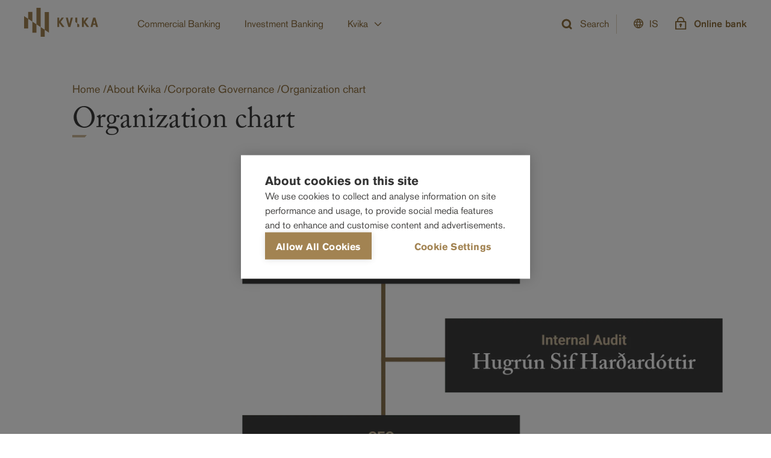

--- FILE ---
content_type: text/html; charset=utf-8
request_url: https://kvika.is/en/about-kvika/governance/organization-chart/
body_size: 30824
content:
<!DOCTYPE html><html lang="en"><head><link rel="apple-touch-icon" sizes="180x180" href="/apple-touch-icon.png"/><link rel="icon" type="image/png" sizes="32x32" href="/favicon-32x32.png"/><link rel="icon" type="image/png" sizes="16x16" href="/favicon-16x16.png"/><link rel="manifest" href="/site.webmanifest"/><title>Kvika - Organization chart</title><meta charSet="utf-8"/><meta name="viewport" content="initial-scale=1.0, width=device-width"/><meta property="og:title" content="Kvika"/><meta property="og:description" content="Kvika er sérhæfður banki sem er leiðandi í eignastýringu og fjárfestingastarfsemi"/><meta property="og:image" content="https://images.prismic.io/kvika/48ff9092-3c76-488a-8a9c-24252e9a3daf_KvikaOG.png?auto=compress,format"/><meta property="twitter:card" content="summary_large_image"/><meta property="twitter:title" content="Kvika"/><meta property="twitter:description" content="Kvika er sérhæfður banki sem er leiðandi í eignastýringu og fjárfestingastarfsemi"/><meta property="twitter:image" content="https://images.prismic.io/kvika/48ff9092-3c76-488a-8a9c-24252e9a3daf_KvikaOG.png?auto=compress,format"/><meta name="theme-color" content="#b89e74"/><meta name="msapplication-TileColor" content="#b89e74"/><meta name="next-head-count" content="16"/><meta charSet="utf-8"/><link data-next-font="" rel="preconnect" href="/" crossorigin="anonymous"/><link rel="preload" href="/_next/static/css/7b86020daeb5d773.css" as="style"/><link rel="stylesheet" href="/_next/static/css/7b86020daeb5d773.css" data-n-g=""/><link rel="preload" href="/_next/static/css/ab4887a4b8d05064.css" as="style"/><link rel="stylesheet" href="/_next/static/css/ab4887a4b8d05064.css" data-n-p=""/><noscript data-n-css=""></noscript><script defer="" nomodule="" src="/_next/static/chunks/polyfills-c67a75d1b6f99dc8.js"></script><script id="cookiehub_script" src="https://cookiehub.net/c2/cbd8fa92.js" async="" defer="" data-nscript="beforeInteractive"></script><script src="/_next/static/chunks/webpack-8b3d98e29aaf469d.js" defer=""></script><script src="/_next/static/chunks/framework-3cac5ded24f3ccdb.js" defer=""></script><script src="/_next/static/chunks/main-e5fedd5c3164d3ac.js" defer=""></script><script src="/_next/static/chunks/pages/_app-1bbc6f8f194f16b5.js" defer=""></script><script src="/_next/static/chunks/17-3a0733312b179310.js" defer=""></script><script src="/_next/static/chunks/515-b934071bf35f5bb4.js" defer=""></script><script src="/_next/static/chunks/127-cf3b930e3794b367.js" defer=""></script><script src="/_next/static/chunks/231-dd77d41499672eb0.js" defer=""></script><script src="/_next/static/chunks/456-7080b0a0a9dc51cf.js" defer=""></script><script src="/_next/static/chunks/39-687608da566c222a.js" defer=""></script><script src="/_next/static/chunks/819-ff93f49fa572fd26.js" defer=""></script><script src="/_next/static/chunks/345-43396d432ce76059.js" defer=""></script><script src="/_next/static/chunks/313-4205cb9ed183884e.js" defer=""></script><script src="/_next/static/chunks/pages/%5B...page%5D-4aae0ae084ac0302.js" defer=""></script><script src="/_next/static/9o5varZazTn1jgkXfth5b/_buildManifest.js" defer=""></script><script src="/_next/static/9o5varZazTn1jgkXfth5b/_ssgManifest.js" defer=""></script><style data-styled="" data-styled-version="5.3.9">.cAsnUX{display:grid;grid-column:1 / -1;-webkit-column-gap:16px;column-gap:16px;background-color:inherit;}/*!sc*/
@media screen and (min-width:1921px){.cAsnUX{grid-template-columns:1fr repeat(12,116px) 1fr;}}/*!sc*/
@media screen and (min-width:1360px) and (max-width:1920px){.cAsnUX{grid-template-columns:144px repeat(12,1fr) 144px;}}/*!sc*/
@media screen and (max-width:1359px){.cAsnUX{grid-template-columns:64px repeat(12,1fr) 64px;}}/*!sc*/
@media screen and (max-width:1023px){.cAsnUX{grid-template-columns:24px repeat(12,1fr) 24px;}}/*!sc*/
@media screen and (max-width:768px){.cAsnUX{grid-template-columns:8px repeat(12,1fr) 8px;-webkit-column-gap:8px;column-gap:8px;}}/*!sc*/
data-styled.g9[id="sc-be3115f7-1"]{content:"cAsnUX,"}/*!sc*/
@media screen and (max-width:1023px){.bpCGhD{display:none;}}/*!sc*/
data-styled.g15[id="sc-5db775d2-0"]{content:"bpCGhD,"}/*!sc*/
.ksyXSt{display:none;}/*!sc*/
@media screen and (max-width:1023px){.ksyXSt{display:inline;}}/*!sc*/
data-styled.g16[id="sc-5db775d2-1"]{content:"ksyXSt,"}/*!sc*/
:root{--spacer-xs:16px;--spacer-sm:24px;--spacer-md:32px;--spacer-lg:56px;--spacer-base:80px;--spacer-xl:120px;--spacer-2xl:200px;--animation-transition:300ms;--font-family-sans-serif:"AkzidenzGroteskPro",sans-serif;--font-family-serif:"AdobeCaslonPro",serif;--font-size-2xsmall:12px;--font-size-xsmall:14px;--font-size-small:16px;--font-size-medium:18px;--font-size-large:22px;--font-size-xlarge:28px;--font-size-2xlarge:32px;--font-size-3xlarge:40px;--font-size-4xlarge:48px;--font-size-5xlarge:64px;--font-size-2xsmall-mobile:9px;--font-size-xsmall-mobile:12px;--font-size-small-mobile:14px;--font-size-medium-mobile:16px;--font-size-large-mobile:18px;--font-size-xlarge-mobile:24px;--font-size-2xlarge-mobile:28px;--font-size-3xlarge-mobile:32px;--font-size-4xlarge-mobile:36px;--font-size-5xlarge-mobile:48px;--font-line-height-2xsmall:16px;--font-line-height-xsmall:16px;--font-line-height-small:24px;--font-line-height-medium:24px;--font-line-height-large:32px;--font-line-height-xlarge:40px;--font-line-height-2xlarge:44px;--font-line-height-3xlarge:48px;--font-line-height-4xlarge:64px;--font-line-height-5xlarge:80px;--font-line-height-small-mobile:20px;--font-line-height-xlarge-mobile:32px;--font-line-height-4xlarge-mobile:48px;}/*!sc*/
h1{margin-top:1.25rem;margin-bottom:1.25rem;font-size:1.375rem;line-height:1.5rem;font-weight:500;font-family:AkzidenzGroteskPro,sans-serif;}/*!sc*/
@media only screen and (max-width:767px){h1{font-size:1.1875rem;}}/*!sc*/
h1.primary{font-family:AdobeCaslonPro,serif;font-style:normal;font-weight:600;font-size:3.5625rem;line-height:3.5rem;}/*!sc*/
@media screen and (max-width:768px){h1.primary{font-size:2.0625rem;}}/*!sc*/
h2,.h2{font-family:AkzidenzGroteskPro,sans-serif;font-size:1rem;font-weight:500;line-height:1.5rem;margin:0;color:#3B3B3B;}/*!sc*/
@media screen and (max-width:768px){h2,.h2{font-size:1rem;}}/*!sc*/
h2.primary{font-family:AdobeCaslonPro,serif;font-style:normal;font-weight:600;font-size:2.5rem;line-height:3.5rem;}/*!sc*/
@media screen and (max-width:768px){h2.primary{font-size:1.75rem;}}/*!sc*/
h3{font-family:AkzidenzGroteskPro,sans-serif;font-size:0.8125rem;font-weight:500;line-height:1rem;margin:1.25rem 0;color:#444;}/*!sc*/
@media screen and (max-width:768px){h3{font-size:.8125rem;}}/*!sc*/
h3.primary{font-family:AdobeCaslonPro,serif;font-style:normal;font-weight:600;font-size:2.0625rem;line-height:2.5rem;}/*!sc*/
@media screen and (max-width:768px){h3.primary{font-size:1.4375rem;}}/*!sc*/
h4{font-family:AdobeCaslonPro,serif;font-size:1.563rem;font-weight:600;line-height:2.5rem;margin:0.5rem 0;color:#444;}/*!sc*/
@media screen and (max-width:768px){h4{font-size:1.188rem;}}/*!sc*/
h5{font-family:AdobeCaslonPro,serif;font-size:1.125rem;margin:0.7813rem 0;font-weight:500;line-height:1.1;}/*!sc*/
body{-webkit-font-smoothing:antialiased;-moz-osx-font-smoothing:grayscale;font-family:AkzidenzGroteskPro,sans-serif;font-size:1rem;line-height:24px;font-weight:400;color:#3B3B3B;}/*!sc*/
p,ul{font-weight:400;font-size:1rem;margin-block:8px;line-height:1.5rem;font-family:AkzidenzGroteskPro,sans-serif;}/*!sc*/
.body-large-serif{font-size:1.375rem;line-height:2rem;font-family:AdobeCaslonPro,Times,serif;color:#666563;}/*!sc*/
.body-large-serif a{font-size:1.375rem;line-height:2rem;font-family:AdobeCaslonPro,Times,serif;}/*!sc*/
.body-medium-serif{font-size:1.125rem;line-height:2rem;font-weight:400;font-family:AdobeCaslonPro,Times,serif;color:#666563;}/*!sc*/
.body-medium-serif a{font-size:1.125rem;line-height:2rem;font-weight:400;font-family:AdobeCaslonPro,Times,serif;}/*!sc*/
a{color:#907140;-webkit-text-decoration:underline solid transparent;text-decoration:underline solid transparent;}/*!sc*/
a:hover{-webkit-text-decoration:underline solid currentColor;text-decoration:underline solid currentColor;color:#b89e74;-webkit-transition:var(--animation-transition);transition:var(--animation-transition);}/*!sc*/
a.h2{color:#907140;}/*!sc*/
ul{font-weight:300;}/*!sc*/
.primary-color{color:#907140;}/*!sc*/
thead{border-bottom:2px solid #DED2BE;}/*!sc*/
th{font-weight:500;}/*!sc*/
button{font-family:AkzidenzGroteskPro,sans-serif;}/*!sc*/
html,body{margin:0;}/*!sc*/
*{box-sizing:border-box;}/*!sc*/
.grecaptcha-badge{visibility:hidden;}/*!sc*/
ul{margin-top:0;margin-bottom:12.5008px;}/*!sc*/
.centeredLayout{width:100%;margin:0 2rem;overflow-y:hidden;overflow-x:clip;}/*!sc*/
@media (min-width:980px){.centeredLayout{width:970px;overflow-x:hidden;}}/*!sc*/
@media (min-width:1270px){.centeredLayout{width:1170px;overflow-x:hidden;}}/*!sc*/
.navMenu li{background-color:#F05A4F;color:#FFFFFF;}/*!sc*/
.navMenu li:hover{color:#383164;font-weight:600;background-color:#F05A4F;}/*!sc*/
.navMenu li:hover img{-webkit-filter:invert(0);filter:invert(0);}/*!sc*/
.NumberInput{height:3rem;padding:1rem;font-size:1rem;border:1px solid #e0e0e0;border-radius:2px;}/*!sc*/
.NumberInputText{height:2rem;padding:1rem;font-size:1rem;border-radius:2px;}/*!sc*/
.SliderInput{color:#514790;}/*!sc*/
.SliderInput .MuiSlider-thumbColorPrimary{color:#514790;}/*!sc*/
.SliderInput .MuiSlider-thumb:hover{box-shadow:none;}/*!sc*/
.SliderInput .MuiSlider-valueLabel{color:#FFFFFF;background-color:#514790;}/*!sc*/
.SliderInput .MuiSlider-rail{color:#E6E3FA;}/*!sc*/
.SliderInput .MuiSlider-track{color:#9A92CA;}/*!sc*/
data-styled.g17[id="sc-global-gOkbsE1"]{content:"sc-global-gOkbsE1,"}/*!sc*/
.kTuLDa{display:-webkit-box;display:-webkit-flex;display:-ms-flexbox;display:flex;border:2px solid transparent;padding:9px;-webkit-transition:420ms ease-in-out;transition:420ms ease-in-out;}/*!sc*/
@media screen and (max-width:1023px){.kTuLDa{padding-inline:0px;}}/*!sc*/
data-styled.g25[id="sc-1cce9570-0"]{content:"kTuLDa,"}/*!sc*/
.eMsVJy{padding-left:8px;width:calc(100% - 24px);}/*!sc*/
data-styled.g26[id="sc-1cce9570-1"]{content:"eMsVJy,"}/*!sc*/
.fulylG{width:0px;border:none;outline:none;padding:0;font-size:1rem;font-weight:400;}/*!sc*/
data-styled.g27[id="sc-1cce9570-2"]{content:"fulylG,"}/*!sc*/
.bhNnEz{color:#907140;font-weight:400;}/*!sc*/
data-styled.g28[id="sc-1cce9570-3"]{content:"bhNnEz,"}/*!sc*/
.ciNAap{display:-webkit-box;display:-webkit-flex;display:-ms-flexbox;display:flex;font-size:1rem;font-weight:400;line-height:1.5rem;-webkit-text-decoration:none;text-decoration:none;color:#b89e74;}/*!sc*/
.ciNAap:hover{-webkit-text-decoration:underline;text-decoration:underline;}/*!sc*/
data-styled.g35[id="sc-f11153c0-0"]{content:"ciNAap,"}/*!sc*/
.yNtSB{display:-webkit-box;display:-webkit-flex;display:-ms-flexbox;display:flex;width:25px;-webkit-box-pack:center;-webkit-justify-content:center;-ms-flex-pack:center;justify-content:center;-webkit-align-items:center;-webkit-box-align:center;-ms-flex-align:center;align-items:center;}/*!sc*/
data-styled.g36[id="sc-f11153c0-1"]{content:"yNtSB,"}/*!sc*/
.fIRlwx{font-size:1rem;font-weight:400;line-height:1.5rem;-webkit-text-decoration:none;text-decoration:none;color:#e8dfd1;}/*!sc*/
.fIRlwx:hover{-webkit-text-decoration:underline;text-decoration:underline;}/*!sc*/
data-styled.g37[id="sc-11a9f0e5-0"]{content:"fIRlwx,"}/*!sc*/
.bQxLwg{display:-webkit-box;display:-webkit-flex;display:-ms-flexbox;display:flex;-webkit-align-items:baseline;-webkit-box-align:baseline;-ms-flex-align:baseline;align-items:baseline;-webkit-flex-direction:column;-ms-flex-direction:column;flex-direction:column;gap:16px;}/*!sc*/
data-styled.g41[id="sc-93f34647-0"]{content:"bQxLwg,"}/*!sc*/
.fYMKan{cursor:pointer;-webkit-transition:420ms ease-in-out;transition:420ms ease-in-out;}/*!sc*/
data-styled.g48[id="sc-5feca651-0"]{content:"fYMKan,"}/*!sc*/
.ca-DgrP{font-weight:500;color:#907140;}/*!sc*/
.ca-DgrP:hover{-webkit-text-decoration:none;text-decoration:none;}/*!sc*/
@media screen and (max-width:1023px){.ca-DgrP{font-size:1rem;}}/*!sc*/
.kdfcIR{font-weight:400;color:#3B3B3B;}/*!sc*/
.kdfcIR:hover{-webkit-text-decoration:none;text-decoration:none;}/*!sc*/
@media screen and (max-width:1023px){.kdfcIR{font-size:0.875rem;}}/*!sc*/
data-styled.g49[id="sc-f643a266-0"]{content:"ca-DgrP,kdfcIR,"}/*!sc*/
.jtubWw{height:var(--spacer-md);width:1px;margin-left:28px;background-color:#DED2BE;}/*!sc*/
@media screen and (max-width:768px){.jtubWw{margin-left:var(--spacer-xs);}}/*!sc*/
data-styled.g50[id="sc-b9c421a0-0"]{content:"jtubWw,"}/*!sc*/
.ixaRZq{display:-webkit-box;display:-webkit-flex;display:-ms-flexbox;display:flex;margin-left:28px;padding:8px 0;font-weight:700;-webkit-align-items:center;-webkit-box-align:center;-ms-flex-align:center;align-items:center;-webkit-text-decoration:none;text-decoration:none;color:#907140;cursor:pointer;display:-webkit-box;display:-webkit-flex;display:-ms-flexbox;display:flex;}/*!sc*/
.ixaRZq:hover{-webkit-text-decoration:none;text-decoration:none;}/*!sc*/
.ixaRZq svg{position:relative;margin-top:-3px;margin-right:10px;}/*!sc*/
@media screen and (max-width:1023px){.ixaRZq{margin-left:var(--spacer-xs);font-size:0.875rem;}.ixaRZq:not(.mobileNavigationButton) svg{display:none;}}/*!sc*/
data-styled.g51[id="sc-b9c421a0-1"]{content:"ixaRZq,"}/*!sc*/
.cijuZN{font-size:16px;font-weight:400;}/*!sc*/
@media screen and (max-width:768px){.cijuZN{font-weight:500;}}/*!sc*/
.cijuZM{font-size:16px;font-weight:500;}/*!sc*/
@media screen and (max-width:768px){.cijuZM{font-weight:500;}}/*!sc*/
data-styled.g52[id="sc-b9c421a0-2"]{content:"cijuZN,cijuZM,"}/*!sc*/
.XEzdJ{display:-webkit-box;display:-webkit-flex;display:-ms-flexbox;display:flex;padding:40px 160px;position:absolute;top:var(--spacer-base);right:0;left:0;gap:38px;z-index:-1;background-color:#FAFAFA;box-shadow:0 4px 20px rgba(0,0,0,0.1);}/*!sc*/
@media screen and (max-width:1023px){.XEzdJ{position:static;top:auto;display:-webkit-box;display:-webkit-flex;display:-ms-flexbox;display:flex;padding:0;-webkit-flex-direction:column;-ms-flex-direction:column;flex-direction:column;box-shadow:none;}}/*!sc*/
data-styled.g53[id="sc-91994826-0"]{content:"XEzdJ,"}/*!sc*/
.jaWrKO{display:-webkit-box;display:-webkit-flex;display:-ms-flexbox;display:flex;-webkit-flex-direction:column;-ms-flex-direction:column;flex-direction:column;width:268px;gap:12px;}/*!sc*/
@media screen and (max-width:1023px){.jaWrKO{padding:0;}}/*!sc*/
data-styled.g54[id="sc-91994826-1"]{content:"jaWrKO,"}/*!sc*/
.dpBXrJ{height:var(--spacer-base);padding:0 20px;}/*!sc*/
@media screen and (max-width:1023px){.dpBXrJ{height:auto;margin-bottom:40px;padding:0;}.dpBXrJ:last-child{margin-bottom:0;}}/*!sc*/
data-styled.g55[id="sc-91994826-2"]{content:"dpBXrJ,"}/*!sc*/
.dHcJNY{display:-webkit-box;display:-webkit-flex;display:-ms-flexbox;display:flex;height:100%;font-weight:400;-webkit-align-items:center;-webkit-box-align:center;-ms-flex-align:center;align-items:center;}/*!sc*/
.dHcJNY:hover{-webkit-text-decoration:none;text-decoration:none;color:#b89e74;}/*!sc*/
.dHcJNY svg{margin-left:10px;}/*!sc*/
data-styled.g56[id="sc-91994826-3"]{content:"dHcJNY,"}/*!sc*/
.kPYxYA{display:-webkit-box;display:-webkit-flex;display:-ms-flexbox;display:flex;height:100%;-webkit-align-items:center;-webkit-box-align:center;-ms-flex-align:center;align-items:center;margin:0;font-weight:400;font-size:16px;color:#907140;cursor:pointer;-webkit-transition:color 0.25s ease;transition:color 0.25s ease;}/*!sc*/
.kPYxYA:hover{color:#b89e74;}/*!sc*/
.kPYxYA svg{margin-left:10px;}/*!sc*/
@media screen and (max-width:1023px){.kPYxYA{display:none;}}/*!sc*/
data-styled.g57[id="sc-91994826-4"]{content:"kPYxYA,"}/*!sc*/
.ezSYfc{position:relative;display:-webkit-box;display:-webkit-flex;display:-ms-flexbox;display:flex;-webkit-align-items:center;-webkit-box-align:center;-ms-flex-align:center;align-items:center;height:var(--spacer-base);}/*!sc*/
@media screen and (max-width:1023px){.ezSYfc{width:100%;}}/*!sc*/
@media screen and (max-width:768px){.ezSYfc{margin-top:var(--spacer-2xs);}}/*!sc*/
data-styled.g58[id="sc-983415fd-0"]{content:"ezSYfc,"}/*!sc*/
.gxiyRs{position:absolute;width:115px;max-width:502px;right:-40px;}/*!sc*/
@media screen and (max-width:1023px){.gxiyRs{right:unset;}}/*!sc*/
data-styled.g59[id="sc-983415fd-1"]{content:"gxiyRs,"}/*!sc*/
.kOmbaP{margin-right:100px;display:-webkit-box;display:-webkit-flex;display:-ms-flexbox;display:flex;-webkit-flex-direction:row;-ms-flex-direction:row;flex-direction:row;-webkit-transition-delay:350ms;transition-delay:350ms;}/*!sc*/
@media screen and (max-width:1359px){}/*!sc*/
@media screen and (max-width:1023px){.kOmbaP{-webkit-flex-direction:column;-ms-flex-direction:column;flex-direction:column;visibility:visible;overflow-y:scroll;width:100%;}}/*!sc*/
data-styled.g60[id="sc-983415fd-2"]{content:"kOmbaP,"}/*!sc*/
.wyVpY{display:-webkit-box;display:-webkit-flex;display:-ms-flexbox;display:flex;margin:0;padding:0 0 0 45px;-webkit-align-items:center;-webkit-box-align:center;-ms-flex-align:center;align-items:center;width:100%;-webkit-box-pack:justify;-webkit-justify-content:space-between;-ms-flex-pack:justify;justify-content:space-between;}/*!sc*/
@media screen and (max-width:1023px){.wyVpY{-webkit-align-items:baseline;-webkit-box-align:baseline;-ms-flex-align:baseline;align-items:baseline;position:fixed;top:var(--spacer-base);bottom:0;right:0;max-width:380px;width:100%;padding:16px 40px var(--spacer-md) 40px;padding:0;padding-left:40px;-webkit-flex-direction:column-reverse;-ms-flex-direction:column-reverse;flex-direction:column-reverse;-webkit-box-pack:end;-webkit-justify-content:flex-end;-ms-flex-pack:end;justify-content:flex-end;background-color:#FAFAFA;overflow-y:scroll;-ms-overflow-style:none;-webkit-scrollbar-width:none;-moz-scrollbar-width:none;-ms-scrollbar-width:none;scrollbar-width:none;}.wyVpY::-webkit-scrollbar{display:none;}}/*!sc*/
data-styled.g61[id="sc-983415fd-3"]{content:"wyVpY,"}/*!sc*/
.hxkMYp{-webkit-flex:1;-ms-flex:1;flex:1;display:-webkit-box;display:-webkit-flex;display:-ms-flexbox;display:flex;-webkit-align-items:center;-webkit-box-align:center;-ms-flex-align:center;align-items:center;-webkit-box-pack:justify;-webkit-justify-content:space-between;-ms-flex-pack:justify;justify-content:space-between;}/*!sc*/
@media screen and (max-width:1023px){.hxkMYp{-webkit-box-pack:end;-webkit-justify-content:flex-end;-ms-flex-pack:end;justify-content:flex-end;}}/*!sc*/
data-styled.g62[id="sc-983415fd-4"]{content:"hxkMYp,"}/*!sc*/
.lfvtEB{position:-webkit-sticky;position:sticky;top:0;height:var(--spacer-base);width:100%;z-index:500;}/*!sc*/
data-styled.g63[id="sc-63ed06e0-0"]{content:"lfvtEB,"}/*!sc*/
.hmJNLy{width:100%;height:100%;background-color:white;display:-webkit-box;display:-webkit-flex;display:-ms-flexbox;display:flex;-webkit-flex-direction:row;-ms-flex-direction:row;flex-direction:row;-webkit-box-pack:justify;-webkit-justify-content:space-between;-ms-flex-pack:justify;justify-content:space-between;-webkit-align-items:center;-webkit-box-align:center;-ms-flex-align:center;align-items:center;padding:0 40px;z-index:500;}/*!sc*/
@media screen and (max-width:768px){.hmJNLy{padding:var(--spacer-xs);}}/*!sc*/
data-styled.g64[id="sc-63ed06e0-1"]{content:"hmJNLy,"}/*!sc*/
.kpSggn{display:-webkit-box;display:-webkit-flex;display:-ms-flexbox;display:flex;min-height:100vh;-webkit-flex-direction:column;-ms-flex-direction:column;flex-direction:column;}/*!sc*/
data-styled.g65[id="sc-e838d5ef-0"]{content:"kpSggn,"}/*!sc*/
.yrzUc.yrzUc.yrzUc{display:-webkit-box;display:-webkit-flex;display:-ms-flexbox;display:flex;padding-top:80px;padding-bottom:40px;background:#242424;border-top:8px solid #BDB6AB;}/*!sc*/
.yrzUc.yrzUc.yrzUc .KUI-Prismic-ColumnFooter-container{display:grid;-webkit-column-gap:16px;column-gap:16px;grid-row-gap:100px;color:#ba945e;font-size:1rem;line-height:1.5rem;}/*!sc*/
@media screen and (min-width:1360px) and (max-width:1920px){.yrzUc.yrzUc.yrzUc .KUI-Prismic-ColumnFooter-container{width:100%;}}/*!sc*/
@media screen and (max-width:1359px){.yrzUc.yrzUc.yrzUc .KUI-Prismic-ColumnFooter-container{width:100%;}}/*!sc*/
@media screen and (min-width:1921px){.yrzUc.yrzUc.yrzUc .KUI-Prismic-ColumnFooter-container{grid-template-columns:repeat(12,116px);margin:0 auto;}}/*!sc*/
@media screen and (min-width:1360px) and (max-width:1920px){.yrzUc.yrzUc.yrzUc .KUI-Prismic-ColumnFooter-container{margin:0 160px;grid-template-columns:repeat(12,1fr);-webkit-column-gap:16px;column-gap:16px;}}/*!sc*/
@media screen and (max-width:1359px){.yrzUc.yrzUc.yrzUc .KUI-Prismic-ColumnFooter-container{margin:0 80px;grid-template-columns:repeat(12,1fr);-webkit-column-gap:16px;column-gap:16px;}}/*!sc*/
@media screen and (max-width:1023px){.yrzUc.yrzUc.yrzUc .KUI-Prismic-ColumnFooter-container{margin:0 40px;-webkit-column-gap:16px;column-gap:16px;grid-template-columns:repeat(12,1fr);}}/*!sc*/
@media screen and (max-width:768px){.yrzUc.yrzUc.yrzUc .KUI-Prismic-ColumnFooter-container{margin:0 16px;grid-template-columns:repeat(12,1fr);-webkit-column-gap:8px;column-gap:8px;}}/*!sc*/
@media screen and (max-width:1024px){.yrzUc.yrzUc.yrzUc .KUI-Prismic-ColumnFooter-container{grid-row-gap:40px;}}/*!sc*/
@media screen and (max-width:1023px){.yrzUc.yrzUc.yrzUc .KUI-Prismic-ColumnFooter-container{grid-row-gap:60px;}}/*!sc*/
.yrzUc.yrzUc.yrzUc .KUI-Prismic-ColumnFooter-container .KUI-Prismic-ColumnFooter-FooterIconLink{display:-webkit-box;display:-webkit-flex;display:-ms-flexbox;display:flex;-webkit-align-items:center;-webkit-box-align:center;-ms-flex-align:center;align-items:center;color:#b89e74;}/*!sc*/
.yrzUc.yrzUc.yrzUc .KUI-Prismic-ColumnFooter-container .KUI-Prismic-ColumnFooter-FooterIconLink-Text{margin-left:22px;font-style:normal;font-weight:400;font-size:1rem;line-height:1.5rem;color:#e8dfd1;}/*!sc*/
.yrzUc.yrzUc.yrzUc .KUI-Prismic-ColumnFooter-container .KUI-Prismic-ColumnFooter-FooterLink{font-weight:400;font-size:1rem;line-height:1.5rem;-webkit-text-decoration:none;text-decoration:none;}/*!sc*/
.yrzUc.yrzUc.yrzUc .KUI-Prismic-ColumnFooter-container .KUI-Prismic-ColumnFooter-FooterLink:hover{-webkit-text-decoration:underline;text-decoration:underline;}/*!sc*/
.yrzUc.yrzUc.yrzUc .KUI-Prismic-ColumnFooter-container .KUI-Prismic-ColumnFooter-Column:nth-child(1){grid-column:1/ 6;}/*!sc*/
.yrzUc.yrzUc.yrzUc .KUI-Prismic-ColumnFooter-container .KUI-Prismic-ColumnFooter-Column:nth-child(1) *{color:#e8dfd1;}/*!sc*/
@media screen and (max-width:1023px){.yrzUc.yrzUc.yrzUc .KUI-Prismic-ColumnFooter-container .KUI-Prismic-ColumnFooter-Column:nth-child(1){grid-column:1 / -1;}}/*!sc*/
.yrzUc.yrzUc.yrzUc .KUI-Prismic-ColumnFooter-container .KUI-Prismic-ColumnFooter-Column:nth-child(2){grid-column:7 / 10;}/*!sc*/
@media screen and (max-width:1023px){.yrzUc.yrzUc.yrzUc .KUI-Prismic-ColumnFooter-container .KUI-Prismic-ColumnFooter-Column:nth-child(2){grid-column:1/7;}}/*!sc*/
@media screen and (max-width:768px){.yrzUc.yrzUc.yrzUc .KUI-Prismic-ColumnFooter-container .KUI-Prismic-ColumnFooter-Column:nth-child(2){grid-column:1 / -1;}}/*!sc*/
.yrzUc.yrzUc.yrzUc .KUI-Prismic-ColumnFooter-container .KUI-Prismic-ColumnFooter-Column:nth-child(3){grid-column:10/ 13;}/*!sc*/
@media screen and (max-width:1023px){.yrzUc.yrzUc.yrzUc .KUI-Prismic-ColumnFooter-container .KUI-Prismic-ColumnFooter-Column:nth-child(3){grid-column:7 / 13;}}/*!sc*/
@media screen and (max-width:768px){.yrzUc.yrzUc.yrzUc .KUI-Prismic-ColumnFooter-container .KUI-Prismic-ColumnFooter-Column:nth-child(3){grid-column:1 / -1;}}/*!sc*/
.yrzUc.yrzUc.yrzUc .KUI-Prismic-ColumnFooter-container .KUI-Prismic-ColumnFooter-Column:nth-child(4){grid-row:2;grid-column:1 / 7;-webkit-flex-direction:row;-ms-flex-direction:row;flex-direction:row;}/*!sc*/
@media screen and (max-width:1024px){.yrzUc.yrzUc.yrzUc .KUI-Prismic-ColumnFooter-container .KUI-Prismic-ColumnFooter-Column:nth-child(4){-webkit-box-pack:center;-webkit-justify-content:center;-ms-flex-pack:center;justify-content:center;grid-row:2;grid-column:1/ -1;}}/*!sc*/
@media screen and (max-width:1023px){.yrzUc.yrzUc.yrzUc .KUI-Prismic-ColumnFooter-container .KUI-Prismic-ColumnFooter-Column:nth-child(4){grid-row:3;grid-column:1 / 7;-webkit-flex-direction:column;-ms-flex-direction:column;flex-direction:column;-webkit-box-pack:start;-webkit-justify-content:flex-start;-ms-flex-pack:start;justify-content:flex-start;}}/*!sc*/
@media screen and (max-width:768px){.yrzUc.yrzUc.yrzUc .KUI-Prismic-ColumnFooter-container .KUI-Prismic-ColumnFooter-Column:nth-child(4){grid-row:4;gap:8px;grid-column:1 / -1;}}/*!sc*/
.yrzUc.yrzUc.yrzUc .KUI-Prismic-ColumnFooter-container .KUI-Prismic-ColumnFooter-Column:nth-child(5){grid-row:2;grid-column:7 / 13;-webkit-flex-direction:row;-ms-flex-direction:row;flex-direction:row;-webkit-box-pack:end;-webkit-justify-content:flex-end;-ms-flex-pack:end;justify-content:flex-end;}/*!sc*/
@media screen and (max-width:1024px){.yrzUc.yrzUc.yrzUc .KUI-Prismic-ColumnFooter-container .KUI-Prismic-ColumnFooter-Column:nth-child(5){-webkit-box-pack:center;-webkit-justify-content:center;-ms-flex-pack:center;justify-content:center;grid-row:3;grid-column:1/ -1;}}/*!sc*/
@media screen and (max-width:1023px){.yrzUc.yrzUc.yrzUc .KUI-Prismic-ColumnFooter-container .KUI-Prismic-ColumnFooter-Column:nth-child(5){grid-column:7 / 13;-webkit-flex-direction:column;-ms-flex-direction:column;flex-direction:column;-webkit-box-pack:start;-webkit-justify-content:flex-start;-ms-flex-pack:start;justify-content:flex-start;}}/*!sc*/
@media screen and (max-width:768px){.yrzUc.yrzUc.yrzUc .KUI-Prismic-ColumnFooter-container .KUI-Prismic-ColumnFooter-Column:nth-child(5){grid-row:5;gap:18px;grid-column:1 / -1;}}/*!sc*/
.yrzUc.yrzUc.yrzUc .KUI-Prismic-ColumnFooter-container .KUI-Prismic-ColumnFooter-FooterText{margin:0;color:#BDB6AB;}/*!sc*/
.yrzUc.yrzUc.yrzUc .KUI-Prismic-ColumnFooter-container .KUI-Prismic-ColumnFooter-FooterIcon-Link{margin-bottom:20px;}/*!sc*/
data-styled.g66[id="sc-e838d5ef-1"]{content:"yrzUc,"}/*!sc*/
.biNhKc{display:-webkit-box;display:-webkit-flex;display:-ms-flexbox;display:flex;-webkit-flex-direction:row;-ms-flex-direction:row;flex-direction:row;gap:8px;-webkit-align-items:center;-webkit-box-align:center;-ms-flex-align:center;align-items:center;-webkit-flex-wrap:wrap;-ms-flex-wrap:wrap;flex-wrap:wrap;margin-bottom:16px;}/*!sc*/
data-styled.g67[id="sc-c692b1cf-0"]{content:"biNhKc,"}/*!sc*/
.huFPGA{cursor:pointer;font-family:'AkzidenzGroteskPro';font-size:18px;font-weight:400;line-height:24px;color:#907140;}/*!sc*/
.huFPGA span:hover{-webkit-text-decoration:underline;text-decoration:underline;}/*!sc*/
data-styled.g68[id="sc-c692b1cf-1"]{content:"huFPGA,"}/*!sc*/
.bYseKY{display:-webkit-box;display:-webkit-flex;display:-ms-flexbox;display:flex;-webkit-flex-direction:column;-ms-flex-direction:column;flex-direction:column;padding:40px 16px;background-color:#FFFFFF;}/*!sc*/
@media screen and (min-width:760px){.bYseKY{padding:56px 40px;}}/*!sc*/
@media screen and (min-width:960px){.bYseKY{padding:56px 80px 80px 80px;}}/*!sc*/
@media screen and (min-width:1280px){.bYseKY{padding:56px 120px 80px 120px;}}/*!sc*/
@media screen and (min-width:1680px){.bYseKY{padding:56px 0 80px 0;-webkit-align-items:center;-webkit-box-align:center;-ms-flex-align:center;align-items:center;}}/*!sc*/
data-styled.g69[id="sc-7d391e7c-0"]{content:"bYseKY,"}/*!sc*/
.hdxITT{display:-webkit-box;display:-webkit-flex;display:-ms-flexbox;display:flex;-webkit-flex-direction:column;-ms-flex-direction:column;flex-direction:column;gap:24px;font-family:AdobeCaslonPro,serif;}/*!sc*/
@media screen and (min-width:1680px){.hdxITT{width:1440px;}}/*!sc*/
data-styled.g70[id="sc-7d391e7c-1"]{content:"hdxITT,"}/*!sc*/
.iQUAAB{font-size:36px;line-height:48px;color:#3B3B3B;max-width:720px;}/*!sc*/
@media screen and (min-width:760px){.iQUAAB{font-size:48px;line-height:48px;}}/*!sc*/
data-styled.g71[id="sc-7d391e7c-2"]{content:"iQUAAB,"}/*!sc*/
.gZttFx{display:-webkit-box;display:-webkit-flex;display:-ms-flexbox;display:flex;gap:8px;}/*!sc*/
data-styled.g143[id="sc-e57f2f9d-0"]{content:"gZttFx,"}/*!sc*/
.ggGYOD{position:absolute;right:50%;left:0;top:0;bottom:0;overflow:hidden;object-fit:cover;}/*!sc*/
@media screen and (max-width:768px){.ggGYOD{display:none;}}/*!sc*/
data-styled.g144[id="sc-ef7f16ff-0"]{content:"ggGYOD,"}/*!sc*/
.dXjhQb{width:100%;height:100%;object-position:center;object-fit:cover;}/*!sc*/
data-styled.g145[id="sc-ef7f16ff-1"]{content:"dXjhQb,"}/*!sc*/
.fGjpaX{max-width:360px;display:-webkit-box;display:-webkit-flex;display:-ms-flexbox;display:flex;-webkit-flex-direction:column;-ms-flex-direction:column;flex-direction:column;-webkit-box-pack:center;-webkit-justify-content:center;-ms-flex-pack:center;justify-content:center;height:100%;gap:16px;}/*!sc*/
data-styled.g146[id="sc-ef7f16ff-2"]{content:"fGjpaX,"}/*!sc*/
.gpvysq{width:100%;padding:0;margin:0;background-color:#666563;border:none;height:1px;}/*!sc*/
data-styled.g147[id="sc-ef7f16ff-3"]{content:"gpvysq,"}/*!sc*/
.cfhRGm{display:-webkit-box;display:-webkit-flex;display:-ms-flexbox;display:flex;-webkit-flex:1;-ms-flex:1;flex:1;font-weight:500;font-size:1rem;line-height:1.5rem;color:#b89e74;-webkit-text-decoration:none;text-decoration:none;-webkit-box-pack:justify;-webkit-justify-content:space-between;-ms-flex-pack:justify;justify-content:space-between;-webkit-align-items:center;-webkit-box-align:center;-ms-flex-align:center;align-items:center;}/*!sc*/
data-styled.g148[id="sc-ef7f16ff-4"]{content:"cfhRGm,"}/*!sc*/
.gnmBuI{position:relative;display:-webkit-box;display:-webkit-flex;display:-ms-flexbox;display:flex;-webkit-flex-direction:row-reverse;-ms-flex-direction:row-reverse;flex-direction:row-reverse;}/*!sc*/
data-styled.g149[id="sc-ef7f16ff-5"]{content:"gnmBuI,"}/*!sc*/
.kgQNiA{width:50%;padding:80px;background-color:#3B3B3B;}/*!sc*/
.kgQNiA align-items a:last-of-type{border:none;}/*!sc*/
@media screen and (max-width:1023px){.kgQNiA{padding:30px;}}/*!sc*/
@media screen and (max-width:768px){.kgQNiA{width:100%;padding:0 20px;}}/*!sc*/
data-styled.g150[id="sc-ef7f16ff-6"]{content:"kgQNiA,"}/*!sc*/
.duDTHI{padding:40px 0;}/*!sc*/
data-styled.g154[id="sc-8ffc82d4-0"]{content:"duDTHI,"}/*!sc*/
.uxVoJ{-webkit-box-pack:center;-webkit-justify-content:center;-ms-flex-pack:center;justify-content:center;grid-column:2 / -2;}/*!sc*/
data-styled.g155[id="sc-8ffc82d4-1"]{content:"uxVoJ,"}/*!sc*/
.iPwhaS{height:auto !important;width:100% !important;}/*!sc*/
data-styled.g156[id="sc-8ffc82d4-2"]{content:"iPwhaS,"}/*!sc*/
.bTonsO{display:grid;}/*!sc*/
data-styled.g425[id="sc-916e2cc9-0"]{content:"bTonsO,"}/*!sc*/
</style></head><body><div id="__next"><div class="sc-e838d5ef-0 kpSggn"><header class="sc-63ed06e0-0 lfvtEB"><div class="sc-63ed06e0-1 hmJNLy"><a href="/en/"><svg height="48" width="123" xmlns="http://www.w3.org/2000/svg" class="sc-5db775d2-0 bpCGhD"><g clip-path="url(#a)" fill-rule="evenodd" clip-rule="evenodd" fill="#A28352"><path d="M27.382 47.946h6.873V36.327l-6.873-4.418v16.037ZM13.69 41.127h6.874v-13.8l-6.873-4.473v18.273ZM0 34.255h6.873V18.273L0 13.746v20.509ZM6.873 6.873v11.4l6.818 4.581V6.873H6.873ZM34.364 7.09v29.455l6.872 4.637V7.09h-6.872ZM20.564 0v27.327l6.818 4.582V0h-6.818ZM78.055 16.2h-.491l-2.455 10.473L72.6 16.2h-3.327l4.09 15.491H76.8l4.145-15.49h-2.89ZM63.164 31.691l-4.855-6.6v6.6h-3.163v-15.49h3.163v5.836L62.4 16.2h3.655l-5.291 7.146 6.218 8.345h-3.818ZM116.564 20.237l1.418 5.781h-2.836l1.418-5.781Zm1.527-4.037h-3.382l-4.418 15.491h3.327l.928-3.436h3.927l.927 3.436h3.327l-4.418-15.49h-.218ZM85.09 16.2v7.364l3.164 2.073V16.2h-3.163ZM91.418 27.654l-3.163-2.018v6h3.163v-3.982ZM104.127 31.691l-4.854-6.6v6.6h-3.219v-15.49h3.219v5.836l4.091-5.837h3.654l-5.345 7.146 6.272 8.345h-3.818Z"></path></g></svg><svg width="28" height="32" fill="none" xmlns="http://www.w3.org/2000/svg" class="sc-5db775d2-1 ksyXSt"><path fill-rule="evenodd" clip-rule="evenodd" d="M18.255 32h4.582v-7.754l-4.582-2.95V32ZM9.127 27.45h4.582v-9.211l-4.582-2.985v12.195ZM0 22.862h4.582V12.196L0 9.174v13.688ZM4.582 4.587v7.609l4.545 3.058V4.587H4.582ZM22.91 4.733V24.39l4.58 3.095V4.733h-4.58Z" fill="#A28352"></path><path fill-rule="evenodd" clip-rule="evenodd" d="M13.71 0v18.239l4.545 3.058V0h-4.546Z" fill="#A28352"></path></svg></a><div class="sc-983415fd-4 hxkMYp"><div class="sc-983415fd-3 wyVpY" style="right:-380px"><div class="sc-983415fd-2 kOmbaP"><div class="sc-91994826-2 dpBXrJ"><a href="/en/vidskiptabanki/" class="sc-91994826-3 dHcJNY"><span>Commercial Banking</span></a></div><div class="sc-91994826-2 dpBXrJ"><a href="/en/fjarfestingarbanki/" class="sc-91994826-3 dHcJNY"><span>Investment Banking</span></a></div><div class="sc-91994826-2 dpBXrJ"><p class="sc-91994826-4 kPYxYA"><span>Kvika</span><svg width="13" height="12" viewBox="0 0 13 12" fill="none" xmlns="http://www.w3.org/2000/svg"><path fill-rule="evenodd" clip-rule="evenodd" d="M6.97133 9.13782L12.3047 3.80448L11.362 2.86182L6.5 7.72382L1.638 2.86182L0.695333 3.80448L6.02867 9.13782C6.15369 9.2628 6.32323 9.33301 6.5 9.33301C6.67678 9.33301 6.84632 9.2628 6.97133 9.13782Z" fill="#907140"></path></svg></p><div class="sc-91994826-0 XEzdJ" style="top:-1000%"><div class="sc-91994826-1 jaWrKO"><a href="/en/about-kvika/" class="sc-f643a266-0 ca-DgrP">About Kvika</a><a href="/en/about-kvika/human-resources/" class="sc-f643a266-0 kdfcIR">Human Resources</a><a href="/en/about-kvika/governance/" class="sc-f643a266-0 kdfcIR">Corporate Governance</a><a href="/en/about-kvika/general-terms-and-policies/" class="sc-f643a266-0 kdfcIR">General Terms and Policies</a><a href="/en/indices/" class="sc-f643a266-0 kdfcIR">Indices</a></div><div class="sc-91994826-1 jaWrKO"><a href="/en/investor-information/" class="sc-f643a266-0 ca-DgrP">Investor Relations</a><a href="https://kvika.is/en/fjarfestaupplysingar/?category=financialInformation&amp;subCategory=0" class="sc-f643a266-0 kdfcIR">Financial Information</a><a href="https://kvika.is/en/fjarfestaupplysingar/?category=funding&amp;subCategory=0" class="sc-f643a266-0 kdfcIR">Funding</a><a href="https://kvika.is/en/fjarfestaupplysingar/?category=stockExchangeNews&amp;subCategory=kvika" class="sc-f643a266-0 kdfcIR">Stock Exchange Releases</a><a href="https://kvika.is/en/fjarfestaupplysingar/?category=Financial+Calendar" class="sc-f643a266-0 kdfcIR">Financial Calendar</a></div><div class="sc-91994826-1 jaWrKO"><a href="/en/sustainability/" class="sc-f643a266-0 ca-DgrP">Sustainability</a><a href="https://kvika.cdn.prismic.io/kvika/aBSarfIqRLdaB0as_KvikaSustainabilityReport2025.pdf" class="sc-f643a266-0 kdfcIR">Sustainability Report 2024</a><a href="/en/sustainability/investments-and-business-practices/" class="sc-f643a266-0 kdfcIR">Investments and Business Practices</a></div><div class="sc-91994826-1 jaWrKO"><a href="/en/about-kvika/governance/subsidiaries/" class="sc-f643a266-0 ca-DgrP">Subsidiaries</a><a href="https://www.kvikaeignastyring.is/" class="sc-f643a266-0 kdfcIR">Kvika asset management</a><a href="/en/kvika.co.uk" class="sc-f643a266-0 kdfcIR">Kvika Limited</a><a href="https://straumur.is" class="sc-f643a266-0 kdfcIR">Straumur</a></div></div></div></div><div class="sc-983415fd-0 ezSYfc"><div class="sc-5feca651-0 fYMKan sc-983415fd-1 gxiyRs"><div role="search" class="sc-1cce9570-0 kTuLDa"><svg width="24" height="24" viewBox="4 0 20 24" fill="none" xmlns="http://www.w3.org/2000/svg"><path d="M15.7138 6.8382C18.1647 9.28913 18.1647 13.2629 15.7138 15.7138C13.2629 18.1647 9.28913 18.1647 6.8382 15.7138C4.38727 13.2629 4.38727 9.28913 6.8382 6.8382C9.28913 4.38727 13.2629 4.38727 15.7138 6.8382" stroke="#907140" stroke-width="3" stroke-linecap="round" stroke-linejoin="round"></path><path d="M19 19L15.71 15.71" stroke="#907140" stroke-width="3" stroke-linecap="round" stroke-linejoin="round"></path></svg><div class="sc-1cce9570-1 eMsVJy"><input type="search" tabindex="-1" placeholder="Search..." class="sc-1cce9570-2 fulylG" value=""/><span class="sc-1cce9570-3 bhNnEz">Search</span></div></div></div></div></div></div><div class="sc-b9c421a0-0 jtubWw"></div><a class="sc-b9c421a0-1 ixaRZq"><svg width="16" height="16" fill="none" xmlns="http://www.w3.org/2000/svg"><path d="M13.536 5.3h.87l-.438-.751a6.924 6.924 0 0 0-3.734-3.07l-1.21-.414.608 1.125c.46.85.813 1.77 1.06 2.734l.096.376H13.536ZM8.411 1.348 8 .753l-.411.595a11.77 11.77 0 0 0-1.596 3.308L5.8 5.3h4.4l-.193-.644A11.769 11.769 0 0 0 8.41 1.348ZM1.323 9.72l.095.379H5.076l-.068-.56A12.721 12.721 0 0 1 4.9 8c0-.515.045-1.02.108-1.54l.068-.56H1.418l-.095.379A7.092 7.092 0 0 0 1.1 8c0 .6.087 1.177.223 1.721Zm1.141.979h-.867l.434.75a6.889 6.889 0 0 0 3.735 3.071l1.21.414-.608-1.125c-.46-.85-.813-1.77-1.06-2.734l-.096-.376H2.464Zm2.36-5.4h.388l.096-.376c.247-.963.6-1.885 1.06-2.734l.608-1.125-1.21.414a6.89 6.89 0 0 0-3.735 3.07l-.434.751h3.227Zm2.765 9.352.411.595.411-.595a11.769 11.769 0 0 0 1.596-3.308l.194-.644H5.8l.193.644a11.77 11.77 0 0 0 1.596 3.308ZM9.872 10.1h.436l.06-.432c.073-.537.132-1.09.132-1.668 0-.577-.06-1.139-.133-1.669l-.06-.431H5.692l-.06.431C5.56 6.861 5.5 7.423 5.5 8s.06 1.131.133 1.668l.059.432H9.872Zm-.24 3.71-.608 1.125 1.21-.414a6.923 6.923 0 0 0 3.734-3.07l.437-.751h-3.617l-.096.376c-.247.963-.6 1.885-1.06 2.734Zm1.36-4.27-.068.56H14.582l.095-.379A7.095 7.095 0 0 0 14.9 8c0-.6-.087-1.177-.223-1.721l-.095-.379H10.924l.068.56c.063.52.108 1.025.108 1.54 0 .515-.045 1.02-.108 1.54ZM.5 8C.5 3.86 3.853.5 7.992.5 12.14.5 15.5 3.86 15.5 8c0 4.14-3.36 7.5-7.508 7.5C3.852 15.5.5 12.14.5 8Z" fill="currentColor" stroke="currentColor"></path></svg><div class="sc-b9c421a0-2 cijuZN">IS</div></a><a href="https://netbanki.kvika.is" class="sc-b9c421a0-1 ixaRZq"><svg width="1.3em" height="1.3em" fill="none" xmlns="http://www.w3.org/2000/svg"><path d="M3 7V6a6 6 0 1 1 12 0v1h2a1 1 0 0 1 1 1v12a1 1 0 0 1-1 1H1a1 1 0 0 1-1-1V8a1 1 0 0 1 1-1h2Zm13 2H2v10h14V9Zm-8 5.732a2 2 0 1 1 2 0V17H8v-2.268ZM5 7h8V6a4 4 0 1 0-8 0v1Z" fill="currentColor"></path></svg><div class="sc-b9c421a0-2 cijuZM">Online bank</div></a></div></header><div class="sc-7d391e7c-0 bYseKY"><div class="sc-7d391e7c-1 hdxITT"><div class="sc-c692b1cf-0 biNhKc"><div href="/en/" class="sc-c692b1cf-1 huFPGA"><span>Home</span> / </div><div href="/en/about-kvika/" class="sc-c692b1cf-1 huFPGA"><span>About Kvika</span> / </div><div href="/en/about-kvika/governance/" class="sc-c692b1cf-1 huFPGA"><span>Corporate Governance</span> / </div><div href="/en/about-kvika/governance/organization-chart/" class="sc-c692b1cf-1 huFPGA"><span>Organization chart</span></div></div><div class="sc-7d391e7c-2 iQUAAB">Organization chart</div><img alt="" loading="lazy" width="24" height="4" decoding="async" data-nimg="1" style="color:transparent" src="/_next/static/media/ClippedRectangle.eb6fa407.svg"/></div></div><div id="image-0" class="sc-916e2cc9-0 bTonsO"><div class="sc-be3115f7-1 sc-8ffc82d4-0 cAsnUX duDTHI"><div class="sc-8ffc82d4-1 uxVoJ"><img alt="" loading="lazy" width="2484" height="3438" decoding="async" data-nimg="1" class="sc-8ffc82d4-2 iPwhaS" style="color:transparent" srcSet="/_next/image/?url=https%3A%2F%2Fimages.prismic.io%2Fkvika%2FaXJIXQIvOtkhB0wz_Org.Chart-ENG-Janu%25CC%2581ar2026.png%3Fauto%3Dformat%2Ccompress&amp;w=3840&amp;q=75 1x" src="/_next/image/?url=https%3A%2F%2Fimages.prismic.io%2Fkvika%2FaXJIXQIvOtkhB0wz_Org.Chart-ENG-Janu%25CC%2581ar2026.png%3Fauto%3Dformat%2Ccompress&amp;w=3840&amp;q=75"/></div></div></div><div id="hero_link_list-1" class="sc-916e2cc9-0 bTonsO"><div class="sc-ef7f16ff-5 gnmBuI"><div class="sc-ef7f16ff-6 kgQNiA"><div class="sc-ef7f16ff-2 fGjpaX"><hr class="sc-ef7f16ff-3 gpvysq"/><a class="sc-e57f2f9d-0 gZttFx sc-ef7f16ff-4 cfhRGm" href="/en/[...page]">Subsidiaries</a><hr class="sc-ef7f16ff-3 gpvysq"/><a class="sc-e57f2f9d-0 gZttFx sc-ef7f16ff-4 cfhRGm" href="/en/about-kvika/human-resources/">Human Resources</a><hr class="sc-ef7f16ff-3 gpvysq"/><a class="sc-e57f2f9d-0 gZttFx sc-ef7f16ff-4 cfhRGm" href="/en/about-kvika/kvikas-strategy/">Kvika&#x27;s Strategy</a><hr class="sc-ef7f16ff-3 gpvysq"/><a class="sc-e57f2f9d-0 gZttFx sc-ef7f16ff-4 cfhRGm" href="/en/[...page]">Management Team</a><hr class="sc-ef7f16ff-3 gpvysq"/><a class="sc-e57f2f9d-0 gZttFx sc-ef7f16ff-4 cfhRGm" href="/en/about-kvika/management/executive-commitee/">Executive Committee</a><hr class="sc-ef7f16ff-3 gpvysq"/></div></div><div class="sc-ef7f16ff-0 ggGYOD"><img class="sc-ef7f16ff-1 dXjhQb" src="https://images.prismic.io/kvika/af921d13-4b23-458b-855b-8f8f5597dfac_samfelagsstefna-mynd-bwminni2+1.png?auto=compress,format" width="712" height="503" alt=""/></div></div></div><footer class="sc-e838d5ef-1 yrzUc KUI-Prismic-ColumnFooter-footer"><div class="KUI-Prismic-ColumnFooter-container"><div class="sc-93f34647-0 bQxLwg KUI-Prismic-ColumnFooter-Column"><a class="KUI-Prismic-ColumnFooter-FooterIcon-Link" href="/en/"><img alt="" loading="lazy" width="164" height="64" decoding="async" data-nimg="1" class="KUI-Prismic-ColumnFooter-FooterIcon-Icon" style="color:transparent" src="https://kvika.cdn.prismic.io/kvika/98811f69-8023-4f2f-b591-6c862bd25c94_Kvika+Footer+Logo.svg"/></a><div class="KUI-Prismic-ColumnFooter-FooterIconLink"><div class="sc-f11153c0-1 yNtSB"><img alt="" loading="lazy" width="24" height="24" decoding="async" data-nimg="1" class="KUI-Prismic-ColumnFooter-FooterIconLink-Icon" style="color:transparent" src="https://kvika.cdn.prismic.io/kvika/9e6b8bda-af24-4126-8044-4ab8187b75ab_Clock.svg"/></div><span class="KUI-Prismic-ColumnFooter-FooterIconLink-Text">Open weekdays: 09:00 - 16:00</span></div><a class="sc-f11153c0-0 ciNAap" href="mailto:kvika@kvika.is"><div class="sc-f11153c0-1 yNtSB"><img alt="" loading="lazy" width="24" height="20" decoding="async" data-nimg="1" class="KUI-Prismic-ColumnFooter-FooterIconLink-Icon" style="color:transparent" src="https://kvika.cdn.prismic.io/kvika/06c98c1a-1181-4f87-b4d8-18dca127c4f7_Mail.svg"/></div><span class="KUI-Prismic-ColumnFooter-FooterIconLink-Text">kvika@kvika.is</span></a><a class="sc-f11153c0-0 ciNAap" href="tel:+3545403200"><div class="sc-f11153c0-1 yNtSB"><img alt="" loading="lazy" width="13" height="22" decoding="async" data-nimg="1" class="KUI-Prismic-ColumnFooter-FooterIconLink-Icon" style="color:transparent" src="https://kvika.cdn.prismic.io/kvika/cd758ac6-05e4-4a17-9ee2-9680dc375b84_Phone.svg"/></div><span class="KUI-Prismic-ColumnFooter-FooterIconLink-Text">540 3200</span></a></div><div class="sc-93f34647-0 bQxLwg KUI-Prismic-ColumnFooter-Column"><a class="sc-11a9f0e5-0 fIRlwx" href="/en/contact-us/">Contact Us</a><a class="sc-11a9f0e5-0 fIRlwx" href="/en/about-kvika/general-terms-and-policies/">General Terms and Policies</a><a class="sc-11a9f0e5-0 fIRlwx" href="/en/about-kvika/media/">Media</a><a class="sc-11a9f0e5-0 fIRlwx" href="/en/about-kvika/general-terms-and-policies/">Complaints</a></div><div class="sc-93f34647-0 bQxLwg KUI-Prismic-ColumnFooter-Column"><p class="KUI-Prismic-ColumnFooter-FooterText"></p><a class="sc-11a9f0e5-0 fIRlwx" href="/en/about-kvika/psd2/">PSD2</a><a class="sc-11a9f0e5-0 fIRlwx" href="/en/standard-settlement-instructions/">Standard Settlement Instructions</a><a class="sc-11a9f0e5-0 fIRlwx" href="/en/news/">News</a></div><div class="sc-93f34647-0 bQxLwg KUI-Prismic-ColumnFooter-Column"><p class="KUI-Prismic-ColumnFooter-FooterText">Kvika banki hf.</p><p class="KUI-Prismic-ColumnFooter-FooterText">Katrínartúni 2</p><p class="KUI-Prismic-ColumnFooter-FooterText">105 Reykjavík</p><p class="KUI-Prismic-ColumnFooter-FooterText">kt. 540502-2930</p></div><div class="sc-93f34647-0 bQxLwg KUI-Prismic-ColumnFooter-Column"><p class="KUI-Prismic-ColumnFooter-FooterText">Bloomberg: KVIK</p><p class="KUI-Prismic-ColumnFooter-FooterText">Reuters: KVIK</p><p class="KUI-Prismic-ColumnFooter-FooterText">SWIFT: MPBAISRE</p></div></div></footer></div><div style="position:fixed;z-index:499;top:16px;left:16px;right:16px;bottom:16px;pointer-events:none;width:100%;inset:0;margin-top:80px"></div><script type="text/plain" id="ortto" data-consent="analytics">
						window.ap3c = window.ap3c || {};
						var ap3c = window.ap3c;
						ap3c.cmd = ap3c.cmd || [];
						ap3c.cmd.push(function() {
										ap3c.init('Y6zcFz-NHEdxe2una3Zpa2FiYW5raQ', 'https://capture-api.eu.autopilotapp.com/');
										ap3c.track({v: 0});
						});
						ap3c.activity = function(act) { ap3c.act = (ap3c.act || []); ap3c.act.push(act); };
						var s, t; s = document.createElement('script'); s.type = 'text/javascript'; s.src = "https://cdneu.net/app.js";
						t = document.getElementsByTagName('script')[0]; t.parentNode.insertBefore(s, t);
					</script></div><script id="__NEXT_DATA__" type="application/json">{"props":{"pageProps":{"page":{"id":"YqnJYRIAACIA3Ru2","uid":"organization-chart","url":null,"type":"page","href":"https://kvika.cdn.prismic.io/api/v2/documents/search?ref=aXJNtREAACQA7QME\u0026integrationFieldsRef=kvika%7E4b68b998-a9e3-4fef-b73b-1f5f85a1ebde\u0026q=%5B%5B%3Ad+%3D+at%28document.id%2C+%22YqnJYRIAACIA3Ru2%22%29+%5D%5D","tags":[],"first_publication_date":"2022-06-15T11:58:30+0000","last_publication_date":"2026-01-22T16:13:38+0000","slugs":["organization-chart"],"linked_documents":[],"lang":"en-gb","alternate_languages":[{"id":"YhOrhREAAB8Ayaiv","type":"page","lang":"is","uid":"skipurit"}],"data":{"title":"Organization chart","show_title":true,"description":[],"link_to_parent":{"id":"YoX6ZxIAACQAv4pU","type":"page","tags":[],"lang":"en-gb","slug":"corporate-governance","first_publication_date":"2022-05-19T08:06:14+0000","last_publication_date":"2022-06-21T13:05:56+0000","uid":"governance","link_type":"Document","key":"9989bbd3-5cfb-4cae-864a-3917a932ba31","isBroken":false},"color":"white","narrow_text":false,"body":[{"primary":{"layout":"responsive","image":{"dimensions":{"width":2484,"height":3438},"alt":null,"copyright":null,"url":"https://images.prismic.io/kvika/aXJIXQIvOtkhB0wz_Org.Chart-ENG-Janu%CC%81ar2026.png?auto=format,compress","id":"aXJIXQIvOtkhB0wz","edit":{"x":0,"y":0,"zoom":1,"background":"transparent"}}},"items":[{}],"id":"image$64c37134-b578-4f6e-90a2-7c6924d30996","slice_type":"image","slice_label":null},{"primary":{"imageleft":true,"image":{"dimensions":{"width":712,"height":503},"alt":null,"copyright":null,"url":"https://images.prismic.io/kvika/af921d13-4b23-458b-855b-8f8f5597dfac_samfelagsstefna-mynd-bwminni2+1.png?auto=compress,format","id":"YnzWvhIAACQAU4rS","edit":{"x":0,"y":0,"zoom":1,"background":"transparent"}},"showLinkIcon":false},"items":[{"link":{"link_type":"Any"},"link_text":"Subsidiaries"},{"link":{"id":"YqnF3RIAACIA3Qwh","type":"page","tags":[],"lang":"en-gb","slug":"human-resources","first_publication_date":"2022-06-15T11:44:20+0000","last_publication_date":"2022-06-15T11:46:25+0000","uid":"human-resources","link_type":"Document","key":"604f66c6-2fe3-4dca-99bb-fc358e2fecaf","isBroken":false},"link_text":"Human Resources"},{"link":{"id":"YjrX9xEAACAA5iFb","type":"page","tags":[],"lang":"en-gb","slug":"values","first_publication_date":"2022-03-23T08:19:10+0000","last_publication_date":"2022-06-15T11:30:37+0000","uid":"kvikas-strategy","link_type":"Document","key":"bf38c8f2-3d39-45a3-8b37-544ada646b6d","isBroken":false},"link_text":"Kvika's Strategy"},{"link":{"link_type":"Any"},"link_text":"Management Team"},{"link":{"id":"YoX5oRIAACQAv4bY","type":"persons","tags":[],"lang":"en-gb","slug":"executive-committee","first_publication_date":"2022-05-19T08:02:45+0000","last_publication_date":"2024-04-29T10:43:13+0000","uid":"executive-commitee","link_type":"Document","key":"ee5b6ab1-fada-4696-9b3a-59345bd7362a","isBroken":false},"link_text":"Executive Committee"}],"id":"hero_link_list$88b67d5d-74a6-40b9-8873-52be5c429d41","slice_type":"hero_link_list","slice_label":null}],"meta_title":null,"meta_description":null,"no_index":false,"og_title":null,"og_description":null,"og_image":{},"body1":[]}},"headerNavigation":{"id":"YuldcxEAACIAQXL0","uid":null,"url":null,"type":"header_navigation","href":"https://kvika.cdn.prismic.io/api/v2/documents/search?ref=aXJNtREAACQA7QME\u0026integrationFieldsRef=kvika%7E4b68b998-a9e3-4fef-b73b-1f5f85a1ebde\u0026q=%5B%5B%3Ad+%3D+at%28document.id%2C+%22YuldcxEAACIAQXL0%22%29+%5D%5D","tags":[],"first_publication_date":"2022-08-02T17:23:03+0000","last_publication_date":"2025-10-22T13:55:53+0000","slugs":["header-navigation"],"linked_documents":[],"lang":"en-gb","alternate_languages":[{"id":"Yt17KxAAACIA9DG1","type":"header_navigation","lang":"is"}],"data":{"mainNavItems":[{"link_label":"Commercial Banking","link":{"id":"aBskKhEAACAASpGa","type":"page","tags":[],"lang":"en-gb","slug":"a-variety-of-financial-services","first_publication_date":"2025-05-07T09:14:24+0000","last_publication_date":"2025-10-22T13:50:15+0000","uid":"vidskiptabanki","link_type":"Document","key":"8cbd8c2e-93a0-40ec-aa24-84ed38bcd328","isBroken":false},"is_dropdown":false,"dropdown_id":null,"dropdown_groups":[]},{"link_label":"Investment Banking","link":{"id":"Z-_EvhAAACAAn5Es","type":"page","tags":[],"lang":"en-gb","slug":"keldan-foreign-exchange-market","first_publication_date":"2025-05-06T11:43:35+0000","last_publication_date":"2025-10-22T15:15:16+0000","uid":"fjarfestingarbanki","link_type":"Document","key":"8a29a4b4-5d94-4582-a21f-4d994953c985","isBroken":false},"is_dropdown":false,"dropdown_id":null,"dropdown_groups":[]},{"link_label":"Kvika","link":{"link_type":"Any"},"is_dropdown":true,"dropdown_id":"1","dropdown_groups":[[{"link_label":"About Kvika","link":{"id":"YjnVsxEAACEA4abf","type":"page","tags":[],"lang":"en-gb","slug":"about-kvika","first_publication_date":"2022-03-22T13:58:12+0000","last_publication_date":"2025-12-08T12:44:05+0000","uid":"about-kvika","link_type":"Document","key":"19ccc732-8815-46c5-87ea-05e78fc04a0b","isBroken":false},"is_highlight":true},{"link_label":"Human Resources","link":{"id":"YqnF3RIAACIA3Qwh","type":"page","tags":[],"lang":"en-gb","slug":"human-resources","first_publication_date":"2022-06-15T11:44:20+0000","last_publication_date":"2022-06-15T11:46:25+0000","uid":"human-resources","link_type":"Document","key":"0ebb8262-48fa-4a34-8094-d0685c89f3d3","isBroken":false},"is_highlight":false},{"link_label":"Corporate Governance","link":{"id":"YoX6ZxIAACQAv4pU","type":"page","tags":[],"lang":"en-gb","slug":"corporate-governance","first_publication_date":"2022-05-19T08:06:14+0000","last_publication_date":"2022-06-21T13:05:56+0000","uid":"governance","link_type":"Document","key":"98402ced-15d0-4084-a3a9-d277ad912f57","isBroken":false},"is_highlight":false},{"link_label":"General Terms and Policies","link":{"id":"YqMsiRIAACIAwB_5","type":"page","tags":[],"lang":"en-gb","slug":"general-terms","first_publication_date":"2022-06-10T11:41:05+0000","last_publication_date":"2024-09-16T10:29:30+0000","uid":"general-terms-and-policies","link_type":"Document","key":"c9aa2ee6-0cd2-4766-80bd-c32472663595","isBroken":false},"is_highlight":false},{"link_label":"Indices","link":{"id":"YkbcRxIAACYAZoCD","type":"financial_index_overview","tags":[],"lang":"en-gb","slug":"financial-index-overview","first_publication_date":"2022-04-01T11:04:43+0000","last_publication_date":"2022-06-21T14:43:01+0000","uid":"indexoverview2","link_type":"Document","key":"2f352a46-fffc-4acc-bf8f-345144f9945e","isBroken":false},"is_highlight":false}],[{"link_label":"Investor Relations","link":{"id":"YokeUhEAACMA29jv","type":"investor_information","tags":[],"lang":"en-gb","slug":"fjarfestaupplysingar","first_publication_date":"2022-05-21T17:16:06+0000","last_publication_date":"2022-11-21T08:49:12+0000","uid":"investor-relations","link_type":"Document","key":"062ef1d5-0cdc-4f1c-8e41-6499a7af5689","isBroken":false},"is_highlight":true},{"link_label":"Financial Information","link":{"link_type":"Web","key":"0126fc37-0fb6-4d5a-874b-cc5e795c26c5","url":"https://kvika.is/en/fjarfestaupplysingar/?category=financialInformation\u0026subCategory=0"},"is_highlight":false},{"link_label":"Funding","link":{"link_type":"Web","key":"cfafb55d-141c-4abd-aea0-31da9257c1da","url":"https://kvika.is/en/fjarfestaupplysingar/?category=funding\u0026subCategory=0"},"is_highlight":false},{"link_label":"Stock Exchange Releases","link":{"link_type":"Web","key":"9a575ea3-c7f9-41f1-a276-b126f763372b","url":"https://kvika.is/en/fjarfestaupplysingar/?category=stockExchangeNews\u0026subCategory=kvika"},"is_highlight":false},{"link_label":"Financial Calendar","link":{"link_type":"Web","key":"c1f2706d-3b42-4638-a28a-dd6e4bd19a7c","url":"https://kvika.is/en/fjarfestaupplysingar/?category=Financial+Calendar"},"is_highlight":false}],[{"link_label":"Sustainability","link":{"id":"YqMUBhIAACIAv67y","type":"page","tags":[],"lang":"en-gb","slug":"product-development-and-innovation","first_publication_date":"2022-06-10T09:59:12+0000","last_publication_date":"2025-05-12T17:31:37+0000","uid":"sustainability","link_type":"Document","key":"e01537bc-9119-4473-aa2d-cf27946f67a1","isBroken":false},"is_highlight":true},{"link_label":"Sustainability Report 2024","link":{"link_type":"Media","key":"c62e7c37-d203-4d0a-8cef-744f6580ea30","kind":"file","id":"aBSarfIqRLdaB0as","url":"https://kvika.cdn.prismic.io/kvika/aBSarfIqRLdaB0as_KvikaSustainabilityReport2025.pdf","name":"Kvika Sustainability Report 2025.pdf","size":"23583663"},"is_highlight":false},{"link_label":"Investments and Business Practices","link":{"id":"YqMafRIAACIAv83d","type":"page","tags":[],"lang":"en-gb","slug":"investments-and-business-practices","first_publication_date":"2022-06-10T10:18:59+0000","last_publication_date":"2022-06-15T10:33:22+0000","uid":"investments-and-business-practices","link_type":"Document","key":"50b40d28-3195-4cf2-81de-cacf2828f407","isBroken":false},"is_highlight":false}],[{"link_label":"Subsidiaries","link":{"id":"YqnWABIAACEA3VH0","type":"page","tags":[],"lang":"en-gb","slug":"subsidiaries","first_publication_date":"2022-06-15T12:52:20+0000","last_publication_date":"2025-05-12T17:10:55+0000","uid":"subsidiaries","link_type":"Document","key":"904579f6-fef9-4e9b-9f70-2fb2f95e2b25","isBroken":false},"is_highlight":true},{"link_label":"Kvika asset management","link":{"link_type":"Web","key":"b8dc56e7-b74a-49df-a2dd-995290952682","url":"https://www.kvikaeignastyring.is/"},"is_highlight":false},{"link_label":"Kvika Limited","link":{"link_type":"Web","key":"a229d1c9-a121-4712-96f2-32383049cd9d","url":"kvika.co.uk"},"is_highlight":false},{"link_label":"Straumur","link":{"link_type":"Web","key":"1f0680fd-1436-47a8-99ff-90e2be3e01cd","url":"https://straumur.is"},"is_highlight":false}]]}]}},"footer":{"id":"YhjWTRAAACEAhOaA","uid":null,"url":null,"type":"columnfooter","href":"https://kvika.cdn.prismic.io/api/v2/documents/search?ref=aXJNtREAACQA7QME\u0026integrationFieldsRef=kvika%7E4b68b998-a9e3-4fef-b73b-1f5f85a1ebde\u0026q=%5B%5B%3Ad+%3D+at%28document.id%2C+%22YhjWTRAAACEAhOaA%22%29+%5D%5D","tags":[],"first_publication_date":"2022-02-25T13:14:57+0000","last_publication_date":"2022-06-29T09:37:13+0000","slugs":["columnfooter"],"linked_documents":[],"lang":"en-gb","alternate_languages":[{"id":"YgQYQhEAAB4Ahoku","type":"columnfooter","lang":"is"}],"data":{"number_of_columns":3,"body":[{"primary":{"column":1,"link":{"id":"YYVbfBEAACMAnimf","type":"frontpage","tags":[],"lang":"en-gb","slug":"frontpage","first_publication_date":"2021-11-05T16:27:43+0000","last_publication_date":"2025-03-27T11:21:34+0000","uid":"home","link_type":"Document","key":"e8c79cd4-ea3d-4c17-968b-8971231f0f12","isBroken":false},"icon":{"dimensions":{"width":164,"height":64},"alt":null,"copyright":null,"url":"https://kvika.cdn.prismic.io/kvika/98811f69-8023-4f2f-b591-6c862bd25c94_Kvika+Footer+Logo.svg","id":"YneeHhIAAELKPI8u","edit":{"x":0,"y":0,"zoom":1,"background":"#fff"}}},"items":[{}],"id":"footericon$192aa2c8-0c7e-4862-8a70-119ba7027bb9","slice_type":"footericon","slice_label":null},{"primary":{"column":1,"icon":{"dimensions":{"width":24,"height":24},"alt":null,"copyright":null,"url":"https://kvika.cdn.prismic.io/kvika/9e6b8bda-af24-4126-8044-4ab8187b75ab_Clock.svg","id":"Ynel4RIAACQAPLFZ","edit":{"x":0,"y":0,"zoom":1,"background":"#fff"}},"link_text":"Open weekdays: 09:00 - 16:00","link":{"link_type":"Any"}},"items":[{}],"id":"footericonlink$7e03c706-5569-4f53-9dc8-13bb5e88cfe2","slice_type":"footericonlink","slice_label":null},{"primary":{"column":1,"icon":{"dimensions":{"width":24,"height":20},"alt":null,"copyright":null,"url":"https://kvika.cdn.prismic.io/kvika/06c98c1a-1181-4f87-b4d8-18dca127c4f7_Mail.svg","id":"YnemJxIAACQAPLKK","edit":{"x":0,"y":0,"zoom":1,"background":"#fff"}},"link_text":"kvika@kvika.is","link":{"link_type":"Web","key":"9a431242-7017-4747-b888-1ff2e59736e3","url":"mailto:kvika@kvika.is"}},"items":[{}],"id":"footericonlink$5253ea8a-ffcb-437b-9a9f-7135eea1c298","slice_type":"footericonlink","slice_label":null},{"primary":{"column":1,"icon":{"dimensions":{"width":13,"height":22},"alt":null,"copyright":null,"url":"https://kvika.cdn.prismic.io/kvika/cd758ac6-05e4-4a17-9ee2-9680dc375b84_Phone.svg","id":"YnemWxIAACYAPLNv","edit":{"x":0,"y":0,"zoom":1,"background":"#fff"}},"link_text":"540 3200","link":{"link_type":"Web","key":"d5ca0ece-5131-4363-b5aa-1d757d94c737","url":"tel:+3545403200"}},"items":[{}],"id":"footericonlink$fa7e261c-8def-4f59-b643-617eb2d7f27b","slice_type":"footericonlink","slice_label":null},{"primary":{"column":2,"link_text":"Contact Us","link":{"id":"Ypdv3BIAACEAjTv9","type":"contact","tags":[],"lang":"en-gb","slug":"contact","first_publication_date":"2022-06-01T13:55:43+0000","last_publication_date":"2022-06-14T09:35:33+0000","uid":"contact-kvika","link_type":"Document","key":"dd06e3e5-05bf-4345-8f5d-8124afde27fb","isBroken":false}},"items":[{}],"id":"footerlink$7e4314b7-70f4-46b5-937a-e291347f58a5","slice_type":"footerlink","slice_label":null},{"primary":{"column":2,"link_text":"General Terms and Policies","link":{"id":"YqMsiRIAACIAwB_5","type":"page","tags":[],"lang":"en-gb","slug":"general-terms","first_publication_date":"2022-06-10T11:41:05+0000","last_publication_date":"2024-09-16T10:29:30+0000","uid":"general-terms-and-policies","link_type":"Document","key":"88238aef-43af-4295-a971-eda74493e592","isBroken":false}},"items":[{}],"id":"footerlink$33b4e4c7-c0c9-4a72-848d-065205d16faf","slice_type":"footerlink","slice_label":null},{"primary":{"column":2,"link_text":"Media","link":{"id":"YqMvaxIAACEAwCz6","type":"page","tags":[],"lang":"en-gb","slug":"media-contacts","first_publication_date":"2022-06-10T11:57:13+0000","last_publication_date":"2025-08-20T11:22:18+0000","uid":"media","link_type":"Document","key":"8da2cb57-4e5f-4f1a-bd35-4e22226dfdac","isBroken":false}},"items":[{}],"id":"footerlink$3d4a960b-8efa-4bf6-8253-9c45de026c89","slice_type":"footerlink","slice_label":null},{"primary":{"column":2,"link_text":"Complaints","link":{"id":"YqMsiRIAACIAwB_5","type":"page","tags":[],"lang":"en-gb","slug":"general-terms","first_publication_date":"2022-06-10T11:41:05+0000","last_publication_date":"2024-09-16T10:29:30+0000","uid":"general-terms-and-policies","link_type":"Document","key":"148f9922-f718-4e3d-8e0e-3aa88f0341cd","isBroken":false}},"items":[{}],"id":"footerlink$792d3a96-5a89-4090-b000-b7d0ba82cd7e","slice_type":"footerlink","slice_label":null},{"primary":{"column":3,"text":null},"items":[{}],"id":"footertext$2dd23013-8857-45e6-aa44-7b632f8831ba","slice_type":"footertext","slice_label":null},{"primary":{"column":3,"link_text":"PSD2","link":{"id":"Yq7zoBIAAB8A85lC","type":"page","tags":[],"lang":"en-gb","slug":"psd2-and-kvikas-test-environment","first_publication_date":"2022-06-19T10:00:08+0000","last_publication_date":"2025-06-12T10:02:59+0000","uid":"psd2","link_type":"Document","key":"52e1539c-fec2-4def-bd16-493501f1f2ed","isBroken":false}},"items":[{}],"id":"footerlink$d1ca7373-62ea-4b57-8534-77d63d7305ee","slice_type":"footerlink","slice_label":null},{"primary":{"column":3,"link_text":"Standard Settlement Instructions","link":{"id":"YqNLhxIAACEAwKuP","type":"page","tags":[],"lang":"en-gb","slug":"ssi-cash-correspondent-account","first_publication_date":"2022-06-10T13:55:43+0000","last_publication_date":"2025-05-09T08:46:19+0000","uid":"standard-settlement-instructions","link_type":"Document","key":"b8b70d23-25eb-427d-9484-7a6fd8462b74","isBroken":false}},"items":[{}],"id":"footerlink$b847039e-e5d0-42ad-8bd3-c5aef215c501","slice_type":"footerlink","slice_label":null},{"primary":{"column":3,"link_text":"News","link":{"id":"YouJlBEAAB8A5m0A","type":"newsoverview","tags":[],"lang":"en-gb","slug":"newsoverview","first_publication_date":"2022-05-23T13:18:16+0000","last_publication_date":"2022-05-23T13:18:16+0000","uid":"frettir","link_type":"Document","key":"b3b81049-180a-4adc-b28e-68e794e263ca","isBroken":false}},"items":[{}],"id":"footerlink$f2fed23c-0085-4ba5-bea0-83dd966a3623","slice_type":"footerlink","slice_label":null},{"primary":{"column":4,"text":"Kvika banki hf."},"items":[{}],"id":"footertext$6c89153c-7f76-46ec-8d29-027c36059e08","slice_type":"footertext","slice_label":null},{"primary":{"column":4,"text":"Katrínartúni 2"},"items":[{}],"id":"footertext$c2af0380-f0c2-4a47-85cf-37bb19cf919b","slice_type":"footertext","slice_label":null},{"primary":{"column":4,"text":"105 Reykjavík"},"items":[{}],"id":"footertext$f5404b2a-3a5d-4948-b559-49aff74f7a72","slice_type":"footertext","slice_label":null},{"primary":{"column":4,"text":"kt. 540502-2930"},"items":[{}],"id":"footertext$ae11d0e2-a111-4f99-af63-b9b51f80a9e8","slice_type":"footertext","slice_label":null},{"primary":{"column":5,"text":"Bloomberg: KVIK"},"items":[{}],"id":"footertext$564fdfa9-7730-40d3-bc6d-469d659bd95e","slice_type":"footertext","slice_label":null},{"primary":{"column":5,"text":"Reuters: KVIK"},"items":[{}],"id":"footertext$de3be9b6-963b-47dd-a046-61c3cafdf2c4","slice_type":"footertext","slice_label":null},{"primary":{"column":5,"text":"SWIFT: MPBAISRE"},"items":[{}],"id":"footertext$6332cb83-b17f-4e43-a8cc-767d165e7a41","slice_type":"footertext","slice_label":null}]}},"allPages":[{"lang":"is","type":"page","uid":"storf-i-boði-hja-kviku-banka","id":"YjiOLhEAACMA29YK","alternate_languages":[],"data":{"title":"Störf í boði hjá Kviku banka","person_type":null,"link_to_parent":{"id":"YhY9QRIAACAACCv8","type":"page","tags":[],"lang":"is","slug":"mannau%C3%B0ur","first_publication_date":"2022-02-23T13:58:06+0000","last_publication_date":"2025-09-01T11:03:58+0000","uid":"mannaudur","link_type":"Document","key":"ecdef618-d946-4647-be92-cd070c33a3f1","isBroken":false}}},{"lang":"is","type":"page","uid":"vextir-og-verdskra","id":"Yh4CRxAAACAAm69f","alternate_languages":[],"data":{"title":"Vextir og verðskrá","person_type":null,"link_to_parent":{"id":"YXlz5hIAACQAj0yl","type":"page","tags":[],"lang":"is","slug":"bankasvi%C3%B0","first_publication_date":"2021-10-27T16:20:54+0000","last_publication_date":"2022-06-28T13:23:41+0000","uid":"bankasvid","link_type":"Document","key":"4234273b-788d-41fe-9a50-7117999c1322","isBroken":false}}},{"lang":"is","type":"page","uid":"sereignasparnadur","id":"Yh4FXBAAACAAm706","alternate_languages":[],"data":{"title":"Séreignasparnaður","person_type":null,"link_to_parent":{"id":"YXlz5hIAACQAj0yl","type":"page","tags":[],"lang":"is","slug":"bankasvi%C3%B0","first_publication_date":"2021-10-27T16:20:54+0000","last_publication_date":"2022-06-28T13:23:41+0000","uid":"bankasvid","link_type":"Document","key":"0b85051c-fc55-4271-8e5f-b96bd71b824a","isBroken":false}}},{"lang":"en-gb","type":"page","uid":"organization-chart","id":"YqnJYRIAACIA3Ru2","alternate_languages":[{"id":"YhOrhREAAB8Ayaiv","type":"page","lang":"is","uid":"skipurit"}],"data":{"title":"Organization chart","person_type":null,"link_to_parent":{"id":"YoX6ZxIAACQAv4pU","type":"page","tags":[],"lang":"en-gb","slug":"corporate-governance","first_publication_date":"2022-05-19T08:06:14+0000","last_publication_date":"2022-06-21T13:05:56+0000","uid":"governance","link_type":"Document","key":"9989bbd3-5cfb-4cae-864a-3917a932ba31","isBroken":false}}},{"lang":"is","type":"page","uid":"skipurit","id":"YhOrhREAAB8Ayaiv","alternate_languages":[{"id":"YqnJYRIAACIA3Ru2","type":"page","lang":"en-gb","uid":"organization-chart"}],"data":{"title":"Skipurit","person_type":null,"link_to_parent":{"id":"YhOjaxEAAB0AyYSc","type":"page","tags":[],"lang":"is","slug":"stjorn-og-stjornarh%C3%A6ttir","first_publication_date":"2022-02-21T14:36:32+0000","last_publication_date":"2025-04-05T08:31:46+0000","uid":"stjorn-og-stjornarhaettir","link_type":"Document","key":"f5ebbb6a-1ca8-49e6-9fe9-0abcdba6b2cf","isBroken":false}}},{"lang":"is","type":"page","uid":"reglur-og-skilmalar","id":"YhX7nxEAAB4A08Rx","alternate_languages":[{"id":"YqMsiRIAACIAwB_5","type":"page","lang":"en-gb","uid":"general-terms-and-policies"}],"data":{"title":"Reglur og skilmálar","person_type":null,"link_to_parent":{"id":"YgzxuxEAAB8ArLcS","type":"page","tags":[],"lang":"is","slug":"um-kviku","first_publication_date":"2022-02-16T12:44:47+0000","last_publication_date":"2025-10-22T14:55:20+0000","uid":"um-kviku","link_type":"Document","key":"102d77b0-1346-4392-a665-9ca4f36064bd","isBroken":false}}},{"lang":"is","type":"page","uid":"skrifstofurymi-til-leigu","id":"aWjLoxIAACgAgycb","alternate_languages":[],"data":{"title":null,"person_type":null,"link_to_parent":{"link_type":"Document"}}},{"lang":"is","type":"page","uid":"avoxtunarleidir-sereignarsparnadar","id":"Yh4FshAAACMAm77J","alternate_languages":[],"data":{"title":"Ávöxtunarleiðir séreignarsparnaðar","person_type":null,"link_to_parent":{"id":"Yh4FXBAAACAAm706","type":"page","tags":[],"lang":"is","slug":"sereignasparna%C3%B0ur","first_publication_date":"2022-03-01T11:37:04+0000","last_publication_date":"2026-01-19T11:06:41+0000","uid":"sereignasparnadur","link_type":"Document","key":"411887d7-65e8-4700-a016-fd4ca8cce1f8","isBroken":false}}},{"lang":"is","type":"page","uid":"markmið-og-meginaherslur","id":"Y0bXBhAAACEAVpuE","alternate_languages":[],"data":{"title":"Jafnréttisstefna","person_type":null,"link_to_parent":{"id":"YhY9QRIAACAACCv8","type":"page","tags":[],"lang":"is","slug":"mannau%C3%B0ur","first_publication_date":"2022-02-23T13:58:06+0000","last_publication_date":"2025-09-01T11:03:58+0000","uid":"mannaudur","link_type":"Document","key":"5343e956-51ca-40ea-b1c8-81ef07a43a65","isBroken":false}}},{"lang":"is","type":"page","uid":"jolagjofin-2025","id":"ZXcOyhIAAB8AmVuj","alternate_languages":[],"data":{"title":"Jólagjöf Kviku 2025","person_type":null,"link_to_parent":{"link_type":"Document"}}},{"lang":"en-gb","type":"page","uid":"vidskiptabanki","id":"aBskKhEAACAASpGa","alternate_languages":[],"data":{"title":"Commercial bank","person_type":null,"link_to_parent":{"link_type":"Document"}}},{"lang":"is","type":"page","uid":"um-kviku","id":"YgzxuxEAAB8ArLcS","alternate_languages":[{"id":"YjnVsxEAACEA4abf","type":"page","lang":"en-gb","uid":"about-kvika"}],"data":{"title":"Um Kviku","person_type":null,"link_to_parent":{"link_type":"Document"}}},{"lang":"en-gb","type":"page","uid":"fjarfestingarbanki","id":"Z-_EvhAAACAAn5Es","alternate_languages":[{"id":"Z9FdqRAAACQAq3NV","type":"page","lang":"is","uid":"fjarfestingarbanki-v3"}],"data":{"title":null,"person_type":null,"link_to_parent":{"link_type":"Document"}}},{"lang":"is","type":"page","uid":"arsreikningar-dotturfelaga","id":"ZfHGCBAAACIAj_tE","alternate_languages":[],"data":{"title":"Ársreikningar dótturfélaga Kviku","person_type":null,"link_to_parent":{"link_type":"Document"}}},{"lang":"is","type":"page","uid":"kynning-a-uppgjori-9m-2025","id":"aBjWmRAAACIAWVcf","alternate_languages":[],"data":{"title":"Kynning á uppgjöri","person_type":null,"link_to_parent":{"link_type":"Document"}}},{"lang":"en-gb","type":"page","uid":"about-kvika","id":"YjnVsxEAACEA4abf","alternate_languages":[{"id":"YgzxuxEAAB8ArLcS","type":"page","lang":"is","uid":"um-kviku"}],"data":{"title":"About Kvika","person_type":null,"link_to_parent":{"link_type":"Document"}}},{"lang":"is","type":"page","uid":"medferd-kvartana","id":"YgzxGxEAACAArLYe","alternate_languages":[],"data":{"title":"Meðferð kvartana","person_type":null,"link_to_parent":{"link_type":"Document"}}},{"lang":"en-gb","type":"page","uid":"psd2","id":"Yq7zoBIAAB8A85lC","alternate_languages":[{"id":"Yh4IrhAAACMAm8wf","type":"page","lang":"is","uid":"psd2"}],"data":{"title":"PSD2 and test environment","person_type":null,"link_to_parent":{"id":"YjnVsxEAACEA4abf","type":"page","tags":[],"lang":"en-gb","slug":"about-kvika","first_publication_date":"2022-03-22T13:58:12+0000","last_publication_date":"2025-12-08T12:44:05+0000","uid":"about-kvika","link_type":"Document","key":"fc38b864-5ed8-4a13-afa4-3a745265ed5f","isBroken":false}}},{"lang":"is","type":"page","uid":"starfsreglur-og-stjornarhaettir","id":"YhUFkBEAAB4Az45g","alternate_languages":[],"data":{"title":"Starfsreglur og stjórnarhættir","person_type":null,"link_to_parent":{"id":"YhOjaxEAAB0AyYSc","type":"page","tags":[],"lang":"is","slug":"stjorn-og-stjornarh%C3%A6ttir","first_publication_date":"2022-02-21T14:36:32+0000","last_publication_date":"2025-04-05T08:31:46+0000","uid":"stjorn-og-stjornarhaettir","link_type":"Document","key":"f524915f-5b85-4189-815a-33506dba910c","isBroken":false}}},{"lang":"is","type":"page","uid":"fjarfestingarbanki-v3","id":"Z9FdqRAAACQAq3NV","alternate_languages":[{"id":"Z-_EvhAAACAAn5Es","type":"page","lang":"en-gb","uid":"fjarfestingarbanki"}],"data":{"title":"Fjárfestingarbanki","person_type":null,"link_to_parent":{"link_type":"Document"}}},{"lang":"is","type":"page","uid":"frumkvodlaaudur","id":"YjiFshEAACIA26_T","alternate_languages":[],"data":{"title":"FrumkvöðlaAuður","person_type":null,"link_to_parent":{"id":"YitkiBYAACgAcrEE","type":"page","tags":[],"lang":"is","slug":"voru%C3%BEroun-og-nyskopun","first_publication_date":"2022-03-11T15:13:30+0000","last_publication_date":"2025-05-12T17:33:30+0000","uid":"sjalfbaerni","link_type":"Document","key":"b187f293-1614-4f12-9986-4d4ae2078dc7","isBroken":false}}},{"lang":"en-gb","type":"page","uid":"media","id":"YqMvaxIAACEAwCz6","alternate_languages":[{"id":"YhZMphIAACIACFSs","type":"page","lang":"is","uid":"fjolmidlar"}],"data":{"title":"Media","person_type":null,"link_to_parent":{"id":"YjnVsxEAACEA4abf","type":"page","tags":[],"lang":"en-gb","slug":"about-kvika","first_publication_date":"2022-03-22T13:58:12+0000","last_publication_date":"2025-12-08T12:44:05+0000","uid":"about-kvika","link_type":"Document","key":"1abc943d-56c7-41db-ae55-363e02fabde6","isBroken":false}}},{"lang":"is","type":"page","uid":"vidskiptabanki","id":"Z2QTxhAAACUAC19s","alternate_languages":[],"data":{"title":"Viðskiptabanki","person_type":null,"link_to_parent":{"link_type":"Document"}}},{"lang":"is","type":"page","uid":"fjarfestingarbanki","id":"Z6nUuhEAAB8AuHLe","alternate_languages":[],"data":{"title":"Fjárfestingarbanki","person_type":null,"link_to_parent":{"link_type":"Document"}}},{"lang":"is","type":"page","uid":"mannaudur","id":"YhY9QRIAACAACCv8","alternate_languages":[{"id":"YqnF3RIAACIA3Qwh","type":"page","lang":"en-gb","uid":"human-resources"}],"data":{"title":"Mannauður","person_type":null,"link_to_parent":{"id":"YgzxuxEAAB8ArLcS","type":"page","tags":[],"lang":"is","slug":"um-kviku","first_publication_date":"2022-02-16T12:44:47+0000","last_publication_date":"2025-10-22T14:55:20+0000","uid":"um-kviku","link_type":"Document","key":"dfa383ac-aa9f-4029-890f-7848a806ebe4","isBroken":false}}},{"lang":"is","type":"page","uid":"mannaudsstefna","id":"YiDHNRAAACIAp-t-","alternate_languages":[],"data":{"title":"Mannauðsstefna","person_type":null,"link_to_parent":{"id":"YhY9QRIAACAACCv8","type":"page","tags":[],"lang":"is","slug":"mannau%C3%B0ur","first_publication_date":"2022-02-23T13:58:06+0000","last_publication_date":"2025-09-01T11:03:58+0000","uid":"mannaudur","link_type":"Document","key":"305f5ab9-96b8-4d5b-aabf-25fd8eeac706","isBroken":false}}},{"lang":"is","type":"page","uid":"tilnefningarnefnd","id":"Z2GXABAAACYAB7UV","alternate_languages":[],"data":{"title":"Tilnefningarnefnd","person_type":null,"link_to_parent":{"id":"YhOjaxEAAB0AyYSc","type":"page","tags":[],"lang":"is","slug":"stjorn-og-stjornarh%C3%A6ttir","first_publication_date":"2022-02-21T14:36:32+0000","last_publication_date":"2025-04-05T08:31:46+0000","uid":"stjorn-og-stjornarhaettir","link_type":"Document","key":"f8d5bd0d-0597-48f1-9b69-2b48b79f4c86","isBroken":false}}},{"lang":"is","type":"page","uid":"undirnefndir-stjornar-og-endurskodun","id":"YhUA-BEAACAAz3td","alternate_languages":[],"data":{"title":"Undirnefndir stjórnar og endurskoðun","person_type":null,"link_to_parent":{"id":"YhOjaxEAAB0AyYSc","type":"page","tags":[],"lang":"is","slug":"stjorn-og-stjornarh%C3%A6ttir","first_publication_date":"2022-02-21T14:36:32+0000","last_publication_date":"2025-04-05T08:31:46+0000","uid":"stjorn-og-stjornarhaettir","link_type":"Document","key":"71e1e05a-822e-4439-97d2-563564f715b6","isBroken":false}}},{"lang":"en-gb","type":"page","uid":"islandsbanki","id":"aCHblhAAACcATUzT","alternate_languages":[{"id":"aBjgiBAAACIAWWV4","type":"page","lang":"is","uid":"islandsbanki"}],"data":{"title":"Hlutafjárútboð Íslandsbanka","person_type":null,"link_to_parent":{"link_type":"Document"}}},{"lang":"is","type":"page","uid":"islandsbanki","id":"aBjgiBAAACIAWWV4","alternate_languages":[{"id":"aCHblhAAACcATUzT","type":"page","lang":"en-gb","uid":"islandsbanki"}],"data":{"title":"Hlutafjárútboð Íslandsbanka","person_type":null,"link_to_parent":{"link_type":"Document"}}},{"lang":"is","type":"page","uid":"psd2","id":"Yh4IrhAAACMAm8wf","alternate_languages":[{"id":"Yq7zoBIAAB8A85lC","type":"page","lang":"en-gb","uid":"psd2"}],"data":{"title":"PSD2 og prófunarumhverfi","person_type":null,"link_to_parent":{"id":"YgzxuxEAAB8ArLcS","type":"page","tags":[],"lang":"is","slug":"um-kviku","first_publication_date":"2022-02-16T12:44:47+0000","last_publication_date":"2025-10-22T14:55:20+0000","uid":"um-kviku","link_type":"Document","key":"70b7f4b1-6b6b-49dc-9bf2-d46039e78218","isBroken":false}}},{"lang":"en-gb","type":"page","uid":"sustainability","id":"YqMUBhIAACIAv67y","alternate_languages":[{"id":"YitkiBYAACgAcrEE","type":"page","lang":"is","uid":"sjalfbaerni"}],"data":{"title":"Sustainability","person_type":null,"link_to_parent":{"link_type":"Document"}}},{"lang":"is","type":"page","uid":"erlend-greidslufyrirmaeli","id":"Yh4AmhAAACMAm6fs","alternate_languages":[{"id":"YqNLhxIAACEAwKuP","type":"page","lang":"en-gb","uid":"standard-settlement-instructions"}],"data":{"title":"Erlend greiðslufyrirmæli","person_type":null,"link_to_parent":{"id":"YXlz5hIAACQAj0yl","type":"page","tags":[],"lang":"is","slug":"bankasvi%C3%B0","first_publication_date":"2021-10-27T16:20:54+0000","last_publication_date":"2022-06-28T13:23:41+0000","uid":"bankasvid","link_type":"Document","key":"88ffdc80-979f-4797-bffa-56d4e2d1c0b0","isBroken":false}}},{"lang":"is","type":"page","uid":"sjalfbaerni","id":"YitkiBYAACgAcrEE","alternate_languages":[{"id":"YqMUBhIAACIAv67y","type":"page","lang":"en-gb","uid":"sustainability"}],"data":{"title":"Sjálfbærni","person_type":null,"link_to_parent":{"link_type":"Document"}}},{"lang":"en-gb","type":"page","uid":"commercial-banking-old","id":"aBtx9hAAACMAwJzm","alternate_languages":[],"data":{"title":"Commercial Banking","person_type":null,"link_to_parent":{"link_type":"Document"}}},{"lang":"en-gb","type":"page","uid":"subsidiaries","id":"YqnWABIAACEA3VH0","alternate_languages":[{"id":"YhUDaxEAAB4Az4SN","type":"page","lang":"is","uid":"dotturfelog"}],"data":{"title":"Subsidiaries","person_type":null,"link_to_parent":{"id":"YoX6ZxIAACQAv4pU","type":"page","tags":[],"lang":"en-gb","slug":"corporate-governance","first_publication_date":"2022-05-19T08:06:14+0000","last_publication_date":"2022-06-21T13:05:56+0000","uid":"governance","link_type":"Document","key":"2579f3f3-6e37-4c59-8cb3-08a6706fc923","isBroken":false}}},{"lang":"en-gb","type":"page","uid":"standard-settlement-instructions","id":"YqNLhxIAACEAwKuP","alternate_languages":[{"id":"Yh4AmhAAACMAm6fs","type":"page","lang":"is","uid":"erlend-greidslufyrirmaeli"}],"data":{"title":"Standard Settlement Instructions","person_type":null,"link_to_parent":{"id":"YpZQhhIAAB8AiG8l","type":"broken_type","tags":[],"lang":null,"slug":"-","first_publication_date":null,"last_publication_date":null,"link_type":"Document","key":"21e33388-1452-44f1-88e3-f383b10dd0c5","isBroken":true}}},{"lang":"is","type":"page","uid":"dotturfelog","id":"YhUDaxEAAB4Az4SN","alternate_languages":[{"id":"YqnWABIAACEA3VH0","type":"page","lang":"en-gb","uid":"subsidiaries"}],"data":{"title":"Dótturfélög","person_type":null,"link_to_parent":{"id":"YhOjaxEAAB0AyYSc","type":"page","tags":[],"lang":"is","slug":"stjorn-og-stjornarh%C3%A6ttir","first_publication_date":"2022-02-21T14:36:32+0000","last_publication_date":"2025-04-05T08:31:46+0000","uid":"stjorn-og-stjornarhaettir","link_type":"Document","key":"62c65ed3-6403-4cb2-aace-bcb7d62acb7d","isBroken":false}}},{"lang":"is","type":"page","uid":"upplysingagjof-sjalfbaerni","id":"ZlXbJhIAACAAyzQp","alternate_languages":[],"data":{"title":"Upplýsingagjöf tengd sjálfbærni á sviði fjármálaþjónustu (SFDR)","person_type":null,"link_to_parent":{"id":"YitkiBYAACgAcrEE","type":"page","tags":[],"lang":"is","slug":"voru%C3%BEroun-og-nyskopun","first_publication_date":"2022-03-11T15:13:30+0000","last_publication_date":"2025-05-12T17:33:30+0000","uid":"sjalfbaerni","link_type":"Document","key":"cfe9653a-95e9-404a-9c06-a09535577040","isBroken":false}}},{"lang":"is","type":"page","uid":"fjolmidlar","id":"YhZMphIAACIACFSs","alternate_languages":[{"id":"YqMvaxIAACEAwCz6","type":"page","lang":"en-gb","uid":"media"}],"data":{"title":"Fjölmiðlar","person_type":null,"link_to_parent":{"id":"YgzxuxEAAB8ArLcS","type":"page","tags":[],"lang":"is","slug":"um-kviku","first_publication_date":"2022-02-16T12:44:47+0000","last_publication_date":"2025-10-22T14:55:20+0000","uid":"um-kviku","link_type":"Document","key":"1fd6477b-f760-4d84-a0ff-c18543029d5d","isBroken":false}}},{"lang":"en-gb","type":"page","uid":"general-terms-and-policies","id":"YqMsiRIAACIAwB_5","alternate_languages":[{"id":"YhX7nxEAAB4A08Rx","type":"page","lang":"is","uid":"reglur-og-skilmalar"}],"data":{"title":"General Terms and Policies","person_type":null,"link_to_parent":{"id":"YjnVsxEAACEA4abf","type":"page","tags":[],"lang":"en-gb","slug":"about-kvika","first_publication_date":"2022-03-22T13:58:12+0000","last_publication_date":"2025-12-08T12:44:05+0000","uid":"about-kvika","link_type":"Document","key":"6b32ed1b-7b82-40a7-a685-71f81c26ed34","isBroken":false}}},{"lang":"is","type":"page","uid":"fjarfestadagur2024","id":"ZyjHEBAAAB4AVpLU","alternate_languages":[],"data":{"title":"Fjárfestadagur Kviku","person_type":null,"link_to_parent":{"link_type":"Document"}}},{"lang":"is","type":"page","uid":"aur-netoryggi","id":"Z-vE0BAAAB8Amd_K","alternate_languages":[],"data":{"title":"Aur - Netöryggi","person_type":null,"link_to_parent":{"link_type":"Document"}}},{"lang":"is","type":"page","uid":"kynning-a-uppgjori-arsreikningur-2024","id":"Z6oUihEAAB8AuM-e","alternate_languages":[],"data":{"title":"Kynning á uppgjöri","person_type":null,"link_to_parent":{"link_type":"Document"}}},{"lang":"is","type":"page","uid":"netgiro-netoryggi","id":"Z-1oLRAAAB8AnDQ8","alternate_languages":[],"data":{"title":"Netgíró - Netöryggi","person_type":null,"link_to_parent":{"link_type":"Document"}}},{"lang":"is","type":"page","uid":"kvika-netoryggi","id":"Z-1mKBAAAB8AnDFU","alternate_languages":[],"data":{"title":"Kvika - Netöryggi","person_type":null,"link_to_parent":{"link_type":"Document"}}},{"lang":"is","type":"page","uid":"stjorn-og-stjornarhaettir","id":"YhOjaxEAAB0AyYSc","alternate_languages":[{"id":"YoX6ZxIAACQAv4pU","type":"page","lang":"en-gb","uid":"governance"}],"data":{"title":"Stjórn og stjórnarhættir","person_type":null,"link_to_parent":{"id":"YgzxuxEAAB8ArLcS","type":"page","tags":[],"lang":"is","slug":"um-kviku","first_publication_date":"2022-02-16T12:44:47+0000","last_publication_date":"2025-10-22T14:55:20+0000","uid":"um-kviku","link_type":"Document","key":"7a885bfb-4368-4e4d-ad44-2c6ae6a58424","isBroken":false}}},{"lang":"is","type":"page","uid":"appid","id":"Y2Uq_RAAACEA2iYk","alternate_languages":[],"data":{"title":"Kvika verðbréf","person_type":null,"link_to_parent":{"link_type":"Document"}}},{"lang":"en-gb","type":"page","uid":"corporate-banking-capital-markets","id":"YpY9VhIAACMAiB3g","alternate_languages":[],"data":{"title":"Investment Banking \u0026 Capital Markets","person_type":null,"link_to_parent":{"link_type":"Document"}}},{"lang":"is","type":"page","uid":"fyrirtaeki-og-markadir","id":"Z-LCnxEAACEAkZIU","alternate_languages":[],"data":{"title":"Fjárfestingarbanki","person_type":null,"link_to_parent":{"link_type":"Document"}}},{"lang":"is","type":"page","uid":"kynning-a-uppgjori-3m-2024","id":"ZjDOgBAAACEACiED","alternate_languages":[],"data":{"title":"Kynning á uppgjöri","person_type":null,"link_to_parent":{"link_type":"Document"}}},{"lang":"is","type":"page","uid":"kynning-a-uppgjori-6m-2024","id":"Zrt2GhEAAB8Au0-9","alternate_languages":[],"data":{"title":"Kynning á uppgjöri","person_type":null,"link_to_parent":{"link_type":"Document"}}},{"lang":"is","type":"page","uid":"areidanleikakonnun-logadila","id":"ZZVxJRIAACEAwEVm","alternate_languages":[],"data":{"title":"Áreiðanleikakönnun lögaðila","person_type":null,"link_to_parent":{"link_type":"Document"}}},{"lang":"is","type":"page","uid":"skiptithonusta","id":"ZfrvEhEAAB8Al8pE","alternate_languages":[],"data":{"title":"Skiptiþjónusta","person_type":null,"link_to_parent":{"link_type":"Document"}}},{"lang":"is","type":"page","uid":"kynning-a-uppgjori-9m-2023","id":"ZT-wXBAAACAAJGwh","alternate_languages":[],"data":{"title":"Kynning á uppgjöri","person_type":null,"link_to_parent":{"link_type":"Document"}}},{"lang":"is","type":"page","uid":"jolagjof-2023-test","id":"ZXh8VxEAACEAI9Cn","alternate_languages":[],"data":{"title":"Test","person_type":null,"link_to_parent":{"link_type":"Document"}}},{"lang":"is","type":"page","uid":"kynning-a-uppgjori-2023","id":"ZbEjJRAAAB8AxuXf","alternate_languages":[],"data":{"title":"Kynning á uppgjöri 2023","person_type":null,"link_to_parent":{"link_type":"Document"}}},{"lang":"is","type":"page","uid":"skilmalar","id":"Y4oYRhAAACUAWg8t","alternate_languages":[],"data":{"title":"Skilmálar og persónuverndarstefna","person_type":null,"link_to_parent":{"id":"Y2Uq_RAAACEA2iYk","type":"page","tags":["app"],"lang":"is","slug":"kvika-ver%C3%B0bref","first_publication_date":"2022-11-11T13:49:49+0000","last_publication_date":"2024-11-15T14:24:16+0000","uid":"appid","link_type":"Document","key":"e19dddf3-f76f-421b-bf83-669c577d6c67","isBroken":false}}},{"lang":"is","type":"page","uid":"areidanleikakonnun-einstaklinga","id":"ZYKy3xAAACkAEPfN","alternate_languages":[],"data":{"title":"Áreiðanleikakönnun einstaklinga","person_type":null,"link_to_parent":{"link_type":"Document"}}},{"lang":"en-gb","type":"page","uid":"reports","id":"YqMg1BIAACIAv-tY","alternate_languages":[{"id":"YjHYghEAACMAvmN9","type":"page","lang":"is","uid":"skyrslur-og-uttektir"}],"data":{"title":"Reports","person_type":null,"link_to_parent":{"id":"YqMUBhIAACIAv67y","type":"page","tags":[],"lang":"en-gb","slug":"product-development-and-innovation","first_publication_date":"2022-06-10T09:59:12+0000","last_publication_date":"2025-05-12T17:31:37+0000","uid":"sustainability","link_type":"Document","key":"e1156648-600e-4195-aca2-64ae04d2c56b","isBroken":false}}},{"lang":"is","type":"page","uid":"kynning-a-uppgjori-6m-2023","id":"ZNn8ixAAACEAZH2W","alternate_languages":[],"data":{"title":"Kynning á uppgjöri","person_type":null,"link_to_parent":{"link_type":"Document"}}},{"lang":"is","type":"page","uid":"kynning-a-uppgjori-3m-2023","id":"ZFkWphEAACMA4Ean","alternate_languages":[],"data":{"title":"Kynning á uppgjöri","person_type":null,"link_to_parent":{"link_type":"Document"}}},{"lang":"is","type":"page","uid":"sjalfbaernioskir","id":"ZHcq1BEAACMAhBEj","alternate_languages":[],"data":{"title":"Sjálfbærnióskir","person_type":null,"link_to_parent":{"link_type":"Document"}}},{"lang":"is","type":"page","uid":"kreditkort","id":"Y7RFMhAAACMAy39F","alternate_languages":[],"data":{"title":"Kreditkort Kviku","person_type":null,"link_to_parent":{"link_type":"Document"}}},{"lang":"en-gb","type":"page","uid":"remote-work-policy","id":"Y670PRAAACYAw_Vv","alternate_languages":[{"id":"Y0_GYhAAACAAfZIH","type":"page","lang":"is","uid":"fjarvinnustefna"}],"data":{"title":"Remote work policy","person_type":null,"link_to_parent":{"id":"YqnF3RIAACIA3Qwh","type":"page","tags":[],"lang":"en-gb","slug":"human-resources","first_publication_date":"2022-06-15T11:44:20+0000","last_publication_date":"2022-06-15T11:46:25+0000","uid":"human-resources","link_type":"Document","key":"0bde06c4-2784-4ddf-9fa0-7a87f2ce9a84","isBroken":false}}},{"lang":"is","type":"page","uid":"kynning-a-uppgjori-2022","id":"Y-pWEhAAACEAKl72","alternate_languages":[],"data":{"title":"Kynning á uppgjöri 2022","person_type":null,"link_to_parent":{"link_type":"Document"}}},{"lang":"is","type":"page","uid":"skyrslur-og-uttektir","id":"YjHYghEAACMAvmN9","alternate_languages":[{"id":"YqMg1BIAACIAv-tY","type":"page","lang":"en-gb","uid":"reports"}],"data":{"title":"Skýrslur og úttektir","person_type":null,"link_to_parent":{"id":"YitkiBYAACgAcrEE","type":"page","tags":[],"lang":"is","slug":"voru%C3%BEroun-og-nyskopun","first_publication_date":"2022-03-11T15:13:30+0000","last_publication_date":"2025-05-12T17:33:30+0000","uid":"sjalfbaerni","link_type":"Document","key":"d46ba0cb-80c3-4d22-9d14-5347bf31a991","isBroken":false}}},{"lang":"is","type":"page","uid":"apple-pay","id":"Y8fGixAAADDiCfGM","alternate_languages":[],"data":{"title":"Apple Pay","person_type":null,"link_to_parent":{"id":"Y7RFMhAAACMAy39F","type":"page","tags":[],"lang":"is","slug":"kreditkort-kviku","first_publication_date":"2023-01-17T13:35:59+0000","last_publication_date":"2023-01-18T15:30:06+0000","uid":"kreditkort","link_type":"Document","key":"4ba0c18c-2733-4cd6-92dd-da3cd3c12435","isBroken":false}}},{"lang":"is","type":"page","uid":"google-pay","id":"Y8gBTRAAAKd1CuMc","alternate_languages":[],"data":{"title":"Google Pay","person_type":null,"link_to_parent":{"id":"Y7RFMhAAACMAy39F","type":"page","tags":[],"lang":"is","slug":"kreditkort-kviku","first_publication_date":"2023-01-17T13:35:59+0000","last_publication_date":"2023-01-18T15:30:06+0000","uid":"kreditkort","link_type":"Document","key":"7f288c75-a6f9-43b6-adc8-aebe1d4c65dc","isBroken":false}}},{"lang":"is","type":"page","uid":"soguleg-gogn-tm-og-lykils","id":"YiYH8hAAACAAvvw7","alternate_languages":[],"data":{"title":"Söguleg gögn TM og Lykils","person_type":null,"link_to_parent":{"id":"YoIvUBIAAELKawrZ","type":"investor_information","tags":[],"lang":"is","slug":"fjarfestaupplysingar","first_publication_date":"2022-05-16T11:02:45+0000","last_publication_date":"2025-03-03T10:37:40+0000","uid":"fjarfestaupplysingar","link_type":"Document","key":"624a5578-8088-47ef-a221-e839042c8ea6","isBroken":false}}},{"lang":"is","type":"page","uid":"hr","id":"YjBPIhEAACMAt9tP","alternate_languages":[],"data":{"title":"Mannauður","person_type":null,"link_to_parent":{"id":"YitkiBYAACgAcrEE","type":"page","tags":[],"lang":"is","slug":"voru%C3%BEroun-og-nyskopun","first_publication_date":"2022-03-11T15:13:30+0000","last_publication_date":"2025-05-12T17:33:30+0000","uid":"sjalfbaerni","link_type":"Document","key":"eaa2d7d3-8351-4369-ab90-3f5d5e19ef67","isBroken":false}}},{"lang":"is","type":"page","uid":"kynning-a-uppgjori-9m-2022","id":"Y2tzRxAAAB4A9Z6s","alternate_languages":[],"data":{"title":"Kynning á uppgjöri","person_type":null,"link_to_parent":{"link_type":"Document"}}},{"lang":"is","type":"page","uid":"app-skilmalar","id":"Y0bFoRAAAB8AVlXD","alternate_languages":[],"data":{"title":"Skilmálar Kvika Verðbréf","person_type":null,"link_to_parent":{"link_type":"Document"}}},{"lang":"en-gb","type":"page","uid":"cookie-policy","id":"Y1FcIhAAAB8AhIQb","alternate_languages":[{"id":"YhdQ8xIAACMADF50","type":"page","lang":"is","uid":"vefkokunotkun"}],"data":{"title":"Kvika's Cookie Policy Terms and Conditions","person_type":null,"link_to_parent":{"id":"YjnVsxEAACEA4abf","type":"page","tags":[],"lang":"en-gb","slug":"about-kvika","first_publication_date":"2022-03-22T13:58:12+0000","last_publication_date":"2025-12-08T12:44:05+0000","uid":"about-kvika","link_type":"Document","key":"5f252425-d813-4d68-b6b5-f6c6f49e193d","isBroken":false}}},{"lang":"is","type":"page","uid":"upplysingar-vegna-fatca","id":"YhX-7hEAACAA09HG","alternate_languages":[],"data":{"title":"Upplýsingar vegna FATCA","person_type":null,"link_to_parent":{"id":"YhX7nxEAAB4A08Rx","type":"page","tags":[],"lang":"is","slug":"peninga%C3%BEv%C3%A6tti","first_publication_date":"2022-02-23T09:17:25+0000","last_publication_date":"2026-01-13T09:42:44+0000","uid":"reglur-og-skilmalar","link_type":"Document","key":"01cdaf34-ac52-48e0-bcbd-70539590beae","isBroken":false}}},{"lang":"is","type":"page","uid":"upplysingaoryggisstefna-kviku","id":"Y0_-DBAAAB8AfopQ","alternate_languages":[],"data":{"title":"Upplýsingaöryggisstefna","person_type":null,"link_to_parent":{"id":"YhY9QRIAACAACCv8","type":"page","tags":[],"lang":"is","slug":"mannau%C3%B0ur","first_publication_date":"2022-02-23T13:58:06+0000","last_publication_date":"2025-09-01T11:03:58+0000","uid":"mannaudur","link_type":"Document","key":"91dffb4c-0e0b-4054-8bbe-80e58062fcca","isBroken":false}}},{"lang":"is","type":"page","uid":"vefkokunotkun","id":"YhdQ8xIAACMADF50","alternate_languages":[{"id":"Y1FcIhAAAB8AhIQb","type":"page","lang":"en-gb","uid":"cookie-policy"}],"data":{"title":"Skilmálar Kviku um notkun á vefkökum","person_type":null,"link_to_parent":{"id":"YgzxuxEAAB8ArLcS","type":"page","tags":[],"lang":"is","slug":"um-kviku","first_publication_date":"2022-02-16T12:44:47+0000","last_publication_date":"2025-10-22T14:55:20+0000","uid":"um-kviku","link_type":"Document","key":"c2163966-222f-4a89-acb2-407766d8dccd","isBroken":false}}},{"lang":"is","type":"page","uid":"showcase","id":"YodtJBEAACMA1GlT","alternate_languages":[],"data":{"title":"Slice Showcase","person_type":null,"link_to_parent":{"link_type":"Document"}}},{"lang":"is","type":"page","uid":"fjarvinnustefna","id":"Y0_GYhAAACAAfZIH","alternate_languages":[{"id":"Y670PRAAACYAw_Vv","type":"page","lang":"en-gb","uid":"remote-work-policy"}],"data":{"title":"Fjarvinnustefna","person_type":null,"link_to_parent":{"id":"YhY9QRIAACAACCv8","type":"page","tags":[],"lang":"is","slug":"mannau%C3%B0ur","first_publication_date":"2022-02-23T13:58:06+0000","last_publication_date":"2025-09-01T11:03:58+0000","uid":"mannaudur","link_type":"Document","key":"e3a59aca-9851-40c8-ae90-61b936297baf","isBroken":false}}},{"lang":"is","type":"page","uid":"skilmalar-kvika-verðbref1","id":"Y43achAAACMAam1j","alternate_languages":[],"data":{"title":"Skilmálar: Kvika verðbréf","person_type":null,"link_to_parent":{"id":"Y4oYRhAAACUAWg8t","type":"page","tags":[],"lang":"is","slug":"skilmalar-og-personuverndarstefna","first_publication_date":"2022-12-02T15:25:39+0000","last_publication_date":"2024-02-08T14:32:57+0000","uid":"skilmalar","link_type":"Document","key":"f0f1d1aa-b5b3-4b1f-bedd-8c64d6cc3c25","isBroken":false}}},{"lang":"is","type":"page","uid":"areidanleikakonnun-soluadila-netgiro-og-aur","id":"YsQv-RAAACQA_QNu","alternate_languages":[],"data":{"title":"Áreiðanleikakönnun söluaðila Netgíró og Aur","person_type":null,"link_to_parent":{"link_type":"Document"}}},{"lang":"is","type":"page","uid":"stefna-kviku","id":"YhZCjhIAACAACEEV","alternate_languages":[{"id":"YjrX9xEAACAA5iFb","type":"page","lang":"en-gb","uid":"kvikas-strategy"}],"data":{"title":"Stefna Kviku","person_type":null,"link_to_parent":{"id":"YgzxuxEAAB8ArLcS","type":"page","tags":[],"lang":"is","slug":"um-kviku","first_publication_date":"2022-02-16T12:44:47+0000","last_publication_date":"2025-10-22T14:55:20+0000","uid":"um-kviku","link_type":"Document","key":"0a2f66b0-784b-4db0-ad7d-6828b9e30ad3","isBroken":false}}},{"lang":"is","type":"page","uid":"konnun","id":"YtajEBAAACcA4Y8i","alternate_languages":[],"data":{"title":"Könnun","person_type":null,"link_to_parent":{"link_type":"Document"}}},{"lang":"is","type":"page","uid":"gjaldeyrir","id":"Yq8eYhIAACMA9FV_","alternate_languages":[],"data":{"title":"Gjaldeyrir","person_type":null,"link_to_parent":{"id":"Yn0EDRIAACQAVFSZ","type":"broken_type","tags":[],"lang":null,"slug":"-","first_publication_date":null,"last_publication_date":null,"link_type":"Document","key":"73b0d2c5-feba-4653-b748-dc18064ae89c","isBroken":true}}},{"lang":"is","type":"page","uid":"kynning-a-uppgjori-6m-2022","id":"Yvpa6REAACMAi3XE","alternate_languages":[],"data":{"title":"Kynning á uppgjöri","person_type":null,"link_to_parent":{"link_type":"Document"}}},{"lang":"is","type":"page","uid":"tilhlydileikamat","id":"YrHfphMAACIAuOhr","alternate_languages":[],"data":{"title":"Tilhlýðileikamat","person_type":null,"link_to_parent":{"link_type":"Document"}}},{"lang":"en-gb","type":"page","uid":"governance","id":"YoX6ZxIAACQAv4pU","alternate_languages":[{"id":"YhOjaxEAAB0AyYSc","type":"page","lang":"is","uid":"stjorn-og-stjornarhaettir"}],"data":{"title":"Corporate Governance","person_type":null,"link_to_parent":{"id":"YjnVsxEAACEA4abf","type":"page","tags":[],"lang":"en-gb","slug":"about-kvika","first_publication_date":"2022-03-22T13:58:12+0000","last_publication_date":"2025-12-08T12:44:05+0000","uid":"about-kvika","link_type":"Document","key":"49119bf5-ba1a-4707-a46f-e3a0d1c4b1da","isBroken":false}}},{"lang":"is","type":"page","uid":"fyrirtaekjaradgjof","id":"YgoLphEAAB0AoBCo","alternate_languages":[],"data":{"title":"Fyrirtækjaráðgjöf","person_type":null,"link_to_parent":{"link_type":"Document"}}},{"lang":"is","type":"page","uid":"tolvupostur-exclusive","id":"YrrJrBMAACIA31l_","alternate_languages":[],"data":{"title":"Fyrirvari um tölvupost","person_type":null,"link_to_parent":{"link_type":"Document"}}},{"lang":"is","type":"page","uid":"bankasvid","id":"YXlz5hIAACQAj0yl","alternate_languages":[],"data":{"title":"Bankasvið","person_type":null,"link_to_parent":{"link_type":"Document"}}},{"lang":"is","type":"page","uid":"markadir","id":"YgutJBEAAB8Apy_d","alternate_languages":[],"data":{"title":"Markaðir","person_type":null,"link_to_parent":{"link_type":"Document"}}},{"lang":"is","type":"page","uid":"sterk-audkenning","id":"YrWXvxMAACAAyQYR","alternate_languages":[],"data":{"title":"Sterk auðkenning","person_type":null,"link_to_parent":{"id":"YgzxuxEAAB8ArLcS","type":"page","tags":[],"lang":"is","slug":"um-kviku","first_publication_date":"2022-02-16T12:44:47+0000","last_publication_date":"2025-10-22T14:55:20+0000","uid":"um-kviku","link_type":"Document","key":"5aa85e94-154e-4b2a-9fee-f53a662c9efb","isBroken":false}}},{"lang":"is","type":"page","uid":"tolvupostur","id":"YrrH9RMAAB8A31RY","alternate_languages":[],"data":{"title":"Tölvupóstur","person_type":null,"link_to_parent":{"link_type":"Document"}}},{"lang":"en-gb","type":"page","uid":"hluthafafundir","id":"YqinOBIAACIA2EGv","alternate_languages":[{"id":"YidSvhAAACMAxJr4","type":"page","lang":"is","uid":"hluthafafundir"}],"data":{"title":"Shareholder meetings","person_type":null,"link_to_parent":{"id":"YokeUhEAACMA29jv","type":"investor_information","tags":[],"lang":"en-gb","slug":"fjarfestaupplysingar","first_publication_date":"2022-05-21T17:16:06+0000","last_publication_date":"2022-11-21T08:49:12+0000","uid":"investor-relations","link_type":"Document","key":"0c423416-d1a7-4bc7-9f15-2bb76bda4722","isBroken":false}}},{"lang":"en-gb","type":"page","uid":"community","id":"YqMXSBIAACIAv72b","alternate_languages":[{"id":"YjBNlxEAACIAt9R2","type":"page","lang":"is","uid":"samfelagid"}],"data":{"title":"Community","person_type":null,"link_to_parent":{"id":"YqMUBhIAACIAv67y","type":"page","tags":[],"lang":"en-gb","slug":"product-development-and-innovation","first_publication_date":"2022-06-10T09:59:12+0000","last_publication_date":"2025-05-12T17:31:37+0000","uid":"sustainability","link_type":"Document","key":"dda888e0-7982-4217-8b2e-6c8316518d71","isBroken":false}}},{"lang":"is","type":"page","uid":"fjarfestingar-og-vidskiptahaettir","id":"YjGlJxEAACAAvYMI","alternate_languages":[{"id":"YqMafRIAACIAv83d","type":"page","lang":"en-gb","uid":"investments-and-business-practices"}],"data":{"title":"Fjárfestingar og viðskiptahættir","person_type":null,"link_to_parent":{"id":"YitkiBYAACgAcrEE","type":"page","tags":[],"lang":"is","slug":"voru%C3%BEroun-og-nyskopun","first_publication_date":"2022-03-11T15:13:30+0000","last_publication_date":"2025-05-12T17:33:30+0000","uid":"sjalfbaerni","link_type":"Document","key":"0a680d76-4fe9-488f-b810-445bee539f9a","isBroken":false}}},{"lang":"en-gb","type":"page","uid":"kvikas-strategy","id":"YjrX9xEAACAA5iFb","alternate_languages":[{"id":"YhZCjhIAACAACEEV","type":"page","lang":"is","uid":"stefna-kviku"}],"data":{"title":"Kvika's Strategy","person_type":null,"link_to_parent":{"id":"YjnVsxEAACEA4abf","type":"page","tags":[],"lang":"en-gb","slug":"about-kvika","first_publication_date":"2022-03-22T13:58:12+0000","last_publication_date":"2025-12-08T12:44:05+0000","uid":"about-kvika","link_type":"Document","key":"bd9e33c3-61d3-4e1a-b318-e624776ef907","isBroken":false}}},{"lang":"en-gb","type":"page","uid":"human-resources","id":"YqnF3RIAACIA3Qwh","alternate_languages":[{"id":"YhY9QRIAACAACCv8","type":"page","lang":"is","uid":"mannaudur"}],"data":{"title":"Human Resources","person_type":null,"link_to_parent":{"id":"YjnVsxEAACEA4abf","type":"page","tags":[],"lang":"en-gb","slug":"about-kvika","first_publication_date":"2022-03-22T13:58:12+0000","last_publication_date":"2025-12-08T12:44:05+0000","uid":"about-kvika","link_type":"Document","key":"6adea4e8-f124-45b1-91a0-fb28597a8d9f","isBroken":false}}},{"lang":"en-gb","type":"page","uid":"investments-and-business-practices","id":"YqMafRIAACIAv83d","alternate_languages":[{"id":"YjGlJxEAACAAvYMI","type":"page","lang":"is","uid":"fjarfestingar-og-vidskiptahaettir"}],"data":{"title":"Investments and business practices","person_type":null,"link_to_parent":{"id":"YqMUBhIAACIAv67y","type":"page","tags":[],"lang":"en-gb","slug":"product-development-and-innovation","first_publication_date":"2022-06-10T09:59:12+0000","last_publication_date":"2025-05-12T17:31:37+0000","uid":"sustainability","link_type":"Document","key":"6ef292d7-fa64-4df5-af92-f2e12e90c6ef","isBroken":false}}},{"lang":"is","type":"page","uid":"samfelagid","id":"YjBNlxEAACIAt9R2","alternate_languages":[{"id":"YqMXSBIAACIAv72b","type":"page","lang":"en-gb","uid":"community"}],"data":{"title":"Samfélagið","person_type":null,"link_to_parent":{"id":"YitkiBYAACgAcrEE","type":"page","tags":[],"lang":"is","slug":"voru%C3%BEroun-og-nyskopun","first_publication_date":"2022-03-11T15:13:30+0000","last_publication_date":"2025-05-12T17:33:30+0000","uid":"sjalfbaerni","link_type":"Document","key":"0b0db050-0689-4a83-9825-b42a5e86f7c1","isBroken":false}}},{"lang":"en-gb","type":"page","uid":"green-financing-framework","id":"YqMc8RIAACEAv9k5","alternate_languages":[{"id":"Yic29xAAACEAxCUD","type":"page","lang":"is","uid":"graen-fjarmalaumgjord"}],"data":{"title":"Kvika Bank’s Green Financing Framework","person_type":null,"link_to_parent":{"id":"YqMUBhIAACIAv67y","type":"page","tags":[],"lang":"en-gb","slug":"product-development-and-innovation","first_publication_date":"2022-06-10T09:59:12+0000","last_publication_date":"2025-05-12T17:31:37+0000","uid":"sustainability","link_type":"Document","key":"00393a07-1ca2-486f-b37e-48e6a65aed80","isBroken":false}}},{"lang":"en-gb","type":"page","uid":"environment","id":"YqMXhhIAAB8Av77t","alternate_languages":[],"data":{"title":"Environment","person_type":null,"link_to_parent":{"id":"YqMUBhIAACIAv67y","type":"page","tags":[],"lang":"en-gb","slug":"product-development-and-innovation","first_publication_date":"2022-06-10T09:59:12+0000","last_publication_date":"2025-05-12T17:31:37+0000","uid":"sustainability","link_type":"Document","key":"96366e12-ca84-46d5-aae8-3db5a3d5cba4","isBroken":false}}},{"lang":"is","type":"page","uid":"lei-audkenni","id":"YhYAiREAAB4A09jw","alternate_languages":[],"data":{"title":"LEI auðkenni","person_type":null,"link_to_parent":{"id":"YhX7nxEAAB4A08Rx","type":"page","tags":[],"lang":"is","slug":"peninga%C3%BEv%C3%A6tti","first_publication_date":"2022-02-23T09:17:25+0000","last_publication_date":"2026-01-13T09:42:44+0000","uid":"reglur-og-skilmalar","link_type":"Document","key":"593c2ddb-bcb3-4d3e-88f6-9c3fac480001","isBroken":false}}},{"lang":"is","type":"page","uid":"uppgjor-og-arsskyrslur","id":"YidYCBAAACMAxLLS","alternate_languages":[],"data":{"title":"Ársreikningar og uppgjör","person_type":null,"link_to_parent":{"id":"YgzGuxEAAB8ArAnT","type":"broken_type","tags":[],"lang":null,"slug":"-","first_publication_date":null,"last_publication_date":null,"link_type":"Document","key":"96eb59e5-6dd5-4f1f-ac45-add63d55c3e2","isBroken":true}}},{"lang":"is","type":"page","uid":"ufs-skyrslur","id":"YjHdnREAACEAvngB","alternate_languages":[],"data":{"title":"UFS skýrslur Kviku","person_type":null,"link_to_parent":{"id":"YjHYghEAACMAvmN9","type":"page","tags":[],"lang":"is","slug":"skyrslur-og-uttektir","first_publication_date":"2022-03-16T12:31:10+0000","last_publication_date":"2023-02-20T10:30:21+0000","uid":"skyrslur-og-uttektir","link_type":"Document","key":"3410c9ac-b110-40ea-967f-61ae9d68fe02","isBroken":false}}},{"lang":"is","type":"page","uid":"skraningarskjal-og-utgafulysingar","id":"YiDLOxAAACIAp_13","alternate_languages":[],"data":{"title":"Útgáfulýsingar","person_type":null,"link_to_parent":{"id":"YoIvUBIAAELKawrZ","type":"investor_information","tags":[],"lang":"is","slug":"fjarfestaupplysingar","first_publication_date":"2022-05-16T11:02:45+0000","last_publication_date":"2025-03-03T10:37:40+0000","uid":"fjarfestaupplysingar","link_type":"Document","key":"7ea143fc-ae56-432c-8b4b-c8fff6aae5dd","isBroken":false}}},{"lang":"is","type":"page","uid":"fjarhagsdagatal","id":"YiW-4hAAACEAvcp6","alternate_languages":[],"data":{"title":"Fjárhagsdagatal","person_type":null,"link_to_parent":{"id":"YoIvUBIAAELKawrZ","type":"investor_information","tags":[],"lang":"is","slug":"fjarfestaupplysingar","first_publication_date":"2022-05-16T11:02:45+0000","last_publication_date":"2025-03-03T10:37:40+0000","uid":"fjarfestaupplysingar","link_type":"Document","key":"671d2e11-6247-407d-a07e-ec985dee087b","isBroken":false}}},{"lang":"is","type":"page","uid":"gengi","id":"YiiRqBAAACEAyhBt","alternate_languages":[],"data":{"title":"Gengi","person_type":null,"link_to_parent":{"id":"YXlz5hIAACQAj0yl","type":"page","tags":[],"lang":"is","slug":"bankasvi%C3%B0","first_publication_date":"2021-10-27T16:20:54+0000","last_publication_date":"2022-06-28T13:23:41+0000","uid":"bankasvid","link_type":"Document","key":"1e7af6d4-2a23-462e-9876-fb3fe2ef2085","isBroken":false}}},{"lang":"is","type":"page","uid":"hluthafafundir","id":"YidSvhAAACMAxJr4","alternate_languages":[{"id":"YqinOBIAACIA2EGv","type":"page","lang":"en-gb","uid":"hluthafafundir"}],"data":{"title":"Hluthafafundir","person_type":null,"link_to_parent":{"id":"YoIvUBIAAELKawrZ","type":"investor_information","tags":[],"lang":"is","slug":"fjarfestaupplysingar","first_publication_date":"2022-05-16T11:02:45+0000","last_publication_date":"2025-03-03T10:37:40+0000","uid":"fjarfestaupplysingar","link_type":"Document","key":"e6b1c412-012c-455c-9750-389936397087","isBroken":false}}},{"lang":"is","type":"page","uid":"graen-fjarmalaumgjord","id":"Yic29xAAACEAxCUD","alternate_languages":[{"id":"YqMc8RIAACEAv9k5","type":"page","lang":"en-gb","uid":"green-financing-framework"}],"data":{"title":"Græn fjármálaumgjörð Kviku banka hf.","person_type":null,"link_to_parent":{"id":"YgzGuxEAAB8ArAnT","type":"broken_type","tags":[],"lang":null,"slug":"-","first_publication_date":null,"last_publication_date":null,"link_type":"Document","key":"444ab18b-6c6f-4b5e-ac77-d20e464bcb55","isBroken":true}}},{"lang":"is","type":"page","uid":"myndbond","id":"YjiLnREAACIA28o6","alternate_languages":[],"data":{"title":"Myndbönd","person_type":null,"link_to_parent":{"id":"YjH4ahEAACAAvuYx","type":"broken_type","tags":[],"lang":null,"slug":"-","first_publication_date":null,"last_publication_date":null,"link_type":"Document","key":"8b0a07c5-7fc6-4eeb-88fd-abd35e24d8e8","isBroken":true}}},{"lang":"is","type":"page","uid":"sjalfbaerniskyrsla","id":"YjHeuhEAACIAvn0M","alternate_languages":[],"data":{"title":"Sjálfbærniskýrsla","person_type":null,"link_to_parent":{"id":"YjHYghEAACMAvmN9","type":"page","tags":[],"lang":"is","slug":"skyrslur-og-uttektir","first_publication_date":"2022-03-16T12:31:10+0000","last_publication_date":"2023-02-20T10:30:21+0000","uid":"skyrslur-og-uttektir","link_type":"Document","key":"416be1c3-95ed-4c7e-aca4-82dff3ec7bf3","isBroken":false}}},{"lang":"is","type":"page","uid":"utgafulysingar-skuldabrefa","id":"YiDQ7BAAACAAqBdJ","alternate_languages":[],"data":{"title":"Útgáfulýsingar skuldabréfa og víxla","person_type":null,"link_to_parent":{"id":"YiDLOxAAACIAp_13","type":"page","tags":[],"lang":"is","slug":"utgafulysingar","first_publication_date":"2022-03-03T14:05:50+0000","last_publication_date":"2022-05-24T10:24:18+0000","uid":"skraningarskjal-og-utgafulysingar","link_type":"Document","key":"93a0a48b-7f15-4bce-9e72-6cfb4e0f6fbf","isBroken":false}}},{"lang":"is","type":"page","uid":"tilvisunarskjol","id":"YiDPlBAAACIAqBFI","alternate_languages":[],"data":{"title":"Tilvísunarskjöl","person_type":null,"link_to_parent":{"id":"YiDNTxAAACAAqAa4","type":"page","tags":[],"lang":"is","slug":"gildandi-emtn-skuldabrefarammi","first_publication_date":"2022-03-03T14:14:43+0000","last_publication_date":"2022-03-31T15:08:06+0000","uid":"grunnlysing","link_type":"Document","key":"51a0f3e1-98da-4dcb-8034-4149d69ed0ac","isBroken":false}}},{"lang":"is","type":"page","uid":"utgafulysingar-hlutabrefa","id":"YiDORhAAACEAqAsp","alternate_languages":[],"data":{"title":"Útgáfulýsing hlutabréfa","person_type":null,"link_to_parent":{"id":"YiDLOxAAACIAp_13","type":"page","tags":[],"lang":"is","slug":"utgafulysingar","first_publication_date":"2022-03-03T14:05:50+0000","last_publication_date":"2022-05-24T10:24:18+0000","uid":"skraningarskjal-og-utgafulysingar","link_type":"Document","key":"72738c14-3f15-4e8b-beb2-4e01b29c64a5","isBroken":false}}},{"lang":"is","type":"page","uid":"utgafulysingar-og-endanlegir-skilmalar-lykils","id":"YiDlcxAAACAAqHPd","alternate_languages":[],"data":{"title":"Útgáfulýsingar og endanlegir skilmálar Lykils","person_type":null,"link_to_parent":{"id":"YiDLOxAAACIAp_13","type":"page","tags":[],"lang":"is","slug":"utgafulysingar","first_publication_date":"2022-03-03T14:05:50+0000","last_publication_date":"2022-05-24T10:24:18+0000","uid":"skraningarskjal-og-utgafulysingar","link_type":"Document","key":"1a08a0ac-7db8-468a-81af-e3cf1ff12af1","isBroken":false}}},{"lang":"is","type":"page","uid":"lagalegir-fyrirvarar","id":"YhZe5RIAACIACJaQ","alternate_languages":[],"data":{"title":"Lagalegir fyrirvarar","person_type":null,"link_to_parent":{"id":"YgzxuxEAAB8ArLcS","type":"page","tags":[],"lang":"is","slug":"um-kviku","first_publication_date":"2022-02-16T12:44:47+0000","last_publication_date":"2025-10-22T14:55:20+0000","uid":"um-kviku","link_type":"Document","key":"fb86f46a-d55e-458d-b273-25883f3a0259","isBroken":false}}},{"lang":"is","type":"page","uid":"regluverk","id":"YhYEIBEAAB0A0-k7","alternate_languages":[],"data":{"title":"Regluverk","person_type":null,"link_to_parent":{"id":"YgzxuxEAAB8ArLcS","type":"page","tags":[],"lang":"is","slug":"um-kviku","first_publication_date":"2022-02-16T12:44:47+0000","last_publication_date":"2025-10-22T14:55:20+0000","uid":"um-kviku","link_type":"Document","key":"9928f7ee-dad2-4a78-b750-db06cf3f5f82","isBroken":false}}},{"lang":"is","type":"page","uid":"grunnlysing","id":"YiDNTxAAACAAqAa4","alternate_languages":[],"data":{"title":"Grunnlýsingar","person_type":null,"link_to_parent":{"id":"YiDLOxAAACIAp_13","type":"page","tags":[],"lang":"is","slug":"utgafulysingar","first_publication_date":"2022-03-03T14:05:50+0000","last_publication_date":"2022-05-24T10:24:18+0000","uid":"skraningarskjal-og-utgafulysingar","link_type":"Document","key":"d9442f43-8b2b-49ae-8310-76eee28aa1fb","isBroken":false}}},{"lang":"is","type":"page","uid":"eldri-gunnlysingar","id":"YiDOpRAAACIAqAz2","alternate_languages":[],"data":{"title":"Eldri gunnlýsingar","person_type":null,"link_to_parent":{"id":"YiDNTxAAACAAqAa4","type":"page","tags":[],"lang":"is","slug":"gildandi-emtn-skuldabrefarammi","first_publication_date":"2022-03-03T14:14:43+0000","last_publication_date":"2022-03-31T15:08:06+0000","uid":"grunnlysing","link_type":"Document","key":"6512661e-f0e7-4390-b635-c85fa44c255b","isBroken":false}}},{"lang":"is","type":"page","uid":"utgafulysingar-vixla","id":"YiXHOxAAACIAve92","alternate_languages":[],"data":{"title":"Útgáfulýsingar víxla","person_type":null,"link_to_parent":{"id":"YiDLOxAAACIAp_13","type":"page","tags":[],"lang":"is","slug":"utgafulysingar","first_publication_date":"2022-03-03T14:05:50+0000","last_publication_date":"2022-05-24T10:24:18+0000","uid":"skraningarskjal-og-utgafulysingar","link_type":"Document","key":"2aad72df-438f-4ad6-96df-23d236821376","isBroken":false}}},{"lang":"is","type":"newsoverview","uid":"frettir","id":"YjHj9REAACAAvpKK","alternate_languages":[{"id":"YouJlBEAAB8A5m0A","type":"newsoverview","lang":"en-gb","uid":"frettir"}],"data":{"title":"Fréttir","person_type":null,"link_to_parent":null}},{"lang":"en-gb","type":"newsoverview","uid":"frettir","id":"YouJlBEAAB8A5m0A","alternate_languages":[{"id":"YjHj9REAACAAvpKK","type":"newsoverview","lang":"is","uid":"frettir"}],"data":{"title":"News","person_type":null,"link_to_parent":null}},{"lang":"is","type":"newsarticle","uid":"anna-rut-adstodarforstjori","id":"aXJJDREAACEA7PpV","alternate_languages":[],"data":{"title":"Anna Rut Ágústsdóttir aðstoðarforstjóri Kviku banka","person_type":null,"link_to_parent":null}},{"lang":"is","type":"newsarticle","uid":"kvika-banki-oskar-eftir-tilbodum-i-endurskodun","id":"aW5OJhEAACIA5vTv","alternate_languages":[],"data":{"title":"Kvika banki hf. óskar eftir tilboðum í endurskoðun","person_type":null,"link_to_parent":null}},{"lang":"en-gb","type":"newsarticle","uid":"anna-rut-agustsdottir-appointed-deputy-ceo","id":"aXJMvxEAACQA7QFv","alternate_languages":[],"data":{"title":"Anna Rut Ágústsdóttir appointed Deputy CEO of Kvika bank","person_type":null,"link_to_parent":null}},{"lang":"is","type":"newsarticle","uid":"gamlarsdagur-ekki-lengur-vidskiptadagur","id":"aTBWxxAAACYAUGKf","alternate_languages":[],"data":{"title":"Gamlársdagur ekki lengur viðskiptadagur","person_type":null,"link_to_parent":null}},{"lang":"is","type":"newsarticle","uid":"audur-laekkar-vexti","id":"aR3gURIAACMAsvUy","alternate_languages":[],"data":{"title":"Auður lækkar vexti húsnæðislána","person_type":null,"link_to_parent":null}},{"lang":"is","type":"newsarticle","uid":"afkoma-kviku-banka-a-tridja-arsfjordungi-2025","id":"aQt9nhEAACQAnWko","alternate_languages":[],"data":{"title":"Afkoma Kviku banka á þriðja ársfjórðungi 2025","person_type":null,"link_to_parent":null}},{"lang":"is","type":"newsarticle","uid":"vegna-stodvunar-play","id":"aNqZPBUAACUA2jJK","alternate_languages":[],"data":{"title":"Vegna flugfélagsins Play - endurkröfuréttur korthafa","person_type":null,"link_to_parent":null}},{"lang":"is","type":"newsarticle","uid":"kvika-banki-vaxtabreyting","id":"aSCIzRIAACQAttMO","alternate_languages":[],"data":{"title":"Kvika banki breytir vöxtum","person_type":null,"link_to_parent":null}},{"lang":"en-gb","type":"newsarticle","uid":"financial-results-for-q3-2025","id":"aQtuSBEAACIAnVLo","alternate_languages":[],"data":{"title":"Financial Results for Q3 2025","person_type":null,"link_to_parent":null}},{"lang":"is","type":"newsarticle","uid":"fra-og-med-8.-september-2025","id":"aLhjNhEAACEAoR4N","alternate_languages":[],"data":{"title":"Breyting á dagslokum bankadaga – gildir frá 8. september 2025","person_type":null,"link_to_parent":null}},{"lang":"is","type":"newsarticle","uid":"frumkvodlaaudur-veitir-styrki","id":"aFVvYhAAACEAVDiE","alternate_languages":[],"data":{"title":"FrumkvöðlaAuður veitir styrki til nýsköpunarverkefna kvenna","person_type":null,"link_to_parent":null}},{"lang":"is","type":"newsarticle","uid":"afkoma-kviku-banka-a-odrum-arsfjordungi-2025","id":"aJxuFBIAACQAkXE_","alternate_languages":[],"data":{"title":"Afkoma Kviku banka á öðrum ársfjórðungi 2025 ","person_type":null,"link_to_parent":null}},{"lang":"en-gb","type":"newsarticle","uid":"financial-results-for-q2-2025","id":"aJyvghIAACMAkc5r","alternate_languages":[],"data":{"title":"Financial Results for Q2 2025","person_type":null,"link_to_parent":null}},{"lang":"is","type":"newsarticle","uid":"kvika-banki-umsjonaradili-staersta-utbods-islandssogunnar","id":"aCdJhBEAACIA1zXg","alternate_languages":[],"data":{"title":"Kvika banki umsjónaraðili í stærsta opna hlutafjárútboði Íslandssögunnar","person_type":null,"link_to_parent":null}},{"lang":"is","type":"newsarticle","uid":"frumkvodlaaudur-opnar-fyrir-umsokn","id":"aCW4ZBEAAB8A1Pgg","alternate_languages":[],"data":{"title":"FrumkvöðlaAuður hefur opnað fyrir umsóknir","person_type":null,"link_to_parent":null}},{"lang":"is","type":"newsarticle","uid":"audur-husnaedislan","id":"aDXxcxAAACMAABA0","alternate_languages":[],"data":{"title":"Auður mætt á húsnæðislánamarkað með bestu kjörin","person_type":null,"link_to_parent":null}},{"lang":"is","type":"newsarticle","uid":"kvika-banki-breytir-voxtum2","id":"aDCiUxEAACEA-MCJ","alternate_languages":[],"data":{"title":"Kvika banki breytir vöxtum","person_type":null,"link_to_parent":null}},{"lang":"en-gb","type":"newsarticle","uid":"financial-results-for-q1-2025","id":"aBzRBBIAACEAApd0","alternate_languages":[],"data":{"title":"Financial Results for Q1 2025","person_type":null,"link_to_parent":null}},{"lang":"is","type":"newsarticle","uid":"afkoma-kviku-banka-3m-2025","id":"aBt6bxAAACIAwKlt","alternate_languages":[],"data":{"title":"Afkoma Kviku banka á fyrsta ársfjórðungi 2025","person_type":null,"link_to_parent":null}},{"lang":"is","type":"newsarticle","uid":"utbod-i-islandsbanka","id":"aCMjZBAAACsATx9O","alternate_languages":[],"data":{"title":"Útboð á hlutum ríkisins í Íslandsbanka hf. er hafið","person_type":null,"link_to_parent":null}},{"lang":"en-gb","type":"newsarticle","uid":"gudmundur-thordarson-appointed-manager-of-business-development","id":"Zs2awhAAACUA07Eh","alternate_languages":[],"data":{"title":"Gudmundur Thordarson appointed Managing Director of Business Development","person_type":null,"link_to_parent":null}},{"lang":"is","type":"newsarticle","uid":"kvika-banki-breytir-voxtum","id":"Z0CMuhAAACEAMFl_","alternate_languages":[],"data":{"title":"Kvika banki breytir vöxtum","person_type":null,"link_to_parent":null}},{"lang":"is","type":"newsarticle","uid":"kvika-breytir-voxtum","id":"Zw-B2xEAACIAdLyy","alternate_languages":[],"data":{"title":"Kvika banki breytir vöxtum","person_type":null,"link_to_parent":null}},{"lang":"is","type":"newsarticle","uid":"fjarfestadagur-kynning-og-streymi","id":"ZyyaaRAAACIAXBnh","alternate_languages":[],"data":{"title":"Fjárfestadagur Kviku – Kynning og beint streymi","person_type":null,"link_to_parent":null}},{"lang":"is","type":"newsarticle","uid":"400-fyrirtaeki-komin-til-audar","id":"ZySiFhAAACAAUL4-","alternate_languages":[],"data":{"title":"Yfir 400 fyrirtæki komin í viðskipti við Auði og 2 milljarðar í innlán","person_type":null,"link_to_parent":null}},{"lang":"is","type":"newsarticle","uid":"kvika-uthlutar-styrkjum","id":"Zv0OcxEAACEAWkfc","alternate_languages":[],"data":{"title":"Hvatningarsjóður Kviku úthlutar styrkjum","person_type":null,"link_to_parent":null}},{"lang":"is","type":"newsarticle","uid":"kvika-birtir-9m-uppgjor","id":"ZyuWwhAAAB4AWptb","alternate_languages":[],"data":{"title":"Kvika birtir níu mánaða uppgjör","person_type":null,"link_to_parent":null}},{"lang":"is","type":"newsarticle","uid":"audur-bydur-nyja-fyrirtaekjareikninga","id":"ZvPZCRIAACMA9JKl","alternate_languages":[],"data":{"title":"AUÐUR býður nýja fyrirtækjareikninga með hæstu vöxtum","person_type":null,"link_to_parent":null}},{"lang":"is","type":"newsarticle","uid":"kvika-banki-breyting-a-voxtum","id":"Z6YxHhEAAB8As1qi","alternate_languages":[],"data":{"title":"Kvika banki breytir vöxtum","person_type":null,"link_to_parent":null}},{"lang":"is","type":"newsarticle","uid":"kvika-banki-birtir-arsreikning-2024","id":"Z6zEExEAACEAvLE2","alternate_languages":[],"data":{"title":"Kvika birtir ársreikning 2024","person_type":null,"link_to_parent":null}},{"lang":"is","type":"newsarticle","uid":"auglysing-um-frambod-til-stjornar","id":"Z3-4FBEAACQAwWG-","alternate_languages":[],"data":{"title":"Tilnefningarnefnd Kviku banka auglýsir eftir tilnefningum og framboðum til stjórnar Kviku.","person_type":null,"link_to_parent":null}},{"lang":"is","type":"newsarticle","uid":"kvika-banki-breytir-voxtum-","id":"Z91s2hYAACgA9-vT","alternate_languages":[],"data":{"title":"Kvika banki breytir vöxtum","person_type":null,"link_to_parent":null}},{"lang":"is","type":"newsarticle","uid":"kvika-banki-hf.-kaup-landsbankans-a-tm","id":"Z7iikBAAAB4AYNkV","alternate_languages":[],"data":{"title":"Kaup Landsbankans á TM samþykkt  ","person_type":null,"link_to_parent":null}},{"lang":"en-gb","type":"newsarticle","uid":"landsbankinns-acquisition-of-tm-approved","id":"Z7ikEBAAAB4AYNsl","alternate_languages":[],"data":{"title":"Landsbankinn's acquisition of TM approved","person_type":null,"link_to_parent":null}},{"lang":"is","type":"newsarticle","uid":"kvika-banki-og-landsbankinn-gengu-i-dag-fra-kaupum","id":"Z8HMqBAAACYAjk4C","alternate_languages":[],"data":{"title":"Sala á TM frágengin","person_type":null,"link_to_parent":null}},{"lang":"is","type":"newsarticle","uid":"audur-5-ara","id":"ZfAzmBAAAB8AiQav","alternate_languages":[],"data":{"title":"Yfir 100 milljarðar í innlánum Auðar á 5 ára afmælinu","person_type":null,"link_to_parent":null}},{"lang":"en-gb","type":"newsarticle","uid":"kvika-updates-its-green-funding-framework","id":"ZedAfRAAACYAZXyl","alternate_languages":[],"data":{"title":"Kvika updates its Green Funding Framework","person_type":null,"link_to_parent":null}},{"lang":"is","type":"newsarticle","uid":"kvika-uppfaerir-fjarmalaumgjord","id":"Zec_axAAACYAZXev","alternate_languages":[],"data":{"title":"Kvika uppfærir græna fjármálaumgjörð","person_type":null,"link_to_parent":null}},{"lang":"is","type":"newsarticle","uid":"kvika-birtir-þriggja-manada-uppgjor.","id":"ZjPLahAAACEAeFwj","alternate_languages":[],"data":{"title":"Kvika birtir þriggja mánaða uppgjör.","person_type":null,"link_to_parent":null}},{"lang":"is","type":"newsarticle","uid":"frumkvodlaaudur-opnar-fyrir-umsoknir","id":"ZjtZGxAAAB4Ag0OV","alternate_languages":[],"data":{"title":"FrumkvöðlaAuður hefur opnað fyrir umsóknir","person_type":null,"link_to_parent":null}},{"lang":"is","type":"newsarticle","uid":"opnad-hefur-verid-fyrir-umsoknir-um-styrki-ur-hvatningarsjodi","id":"ZjEN0BAAACIAC0St","alternate_languages":[],"data":{"title":"Opnað hefur verið fyrir umsóknir um styrki úr Hvatningarsjóði Kviku","person_type":null,"link_to_parent":null}},{"lang":"is","type":"newsarticle","uid":"kvika-faer-framurskarandi-einkunn","id":"Ze7-aBAAACIAg652","alternate_languages":[],"data":{"title":"Kvika viðheldur framúrskarandi einkunn í UFS mati Reitunar","person_type":null,"link_to_parent":null}},{"lang":"is","type":"newsarticle","uid":"afkoma-kviku-banka-a-odrum-arsfjordungi-2024","id":"ZrzcVBMAACIAgI-L","alternate_languages":[],"data":{"title":"Kvika birtir sex mánaða uppgjör.","person_type":null,"link_to_parent":null}},{"lang":"is","type":"newsarticle","uid":"breytingar-a-almennum-viðskiptaskilmalum-kviku","id":"ZrOG-xAAACgAiHS1","alternate_languages":[],"data":{"title":"Breytingar á almennum viðskiptaskilmálum Kviku","person_type":null,"link_to_parent":null}},{"lang":"is","type":"newsarticle","uid":"gudmundur-nyr-framkvaemdastjori","id":"Zs2WrBAAACUA06oi","alternate_languages":[],"data":{"title":"Guðmundur Þórðarson ráðinn framkvæmdastjóri viðskiptaþróunar","person_type":null,"link_to_parent":null}},{"lang":"is","type":"newsarticle","uid":"alls-hlutu-16-fyrirtæki-viðurkenningu-þegar-sjalfb","id":"Ztn-0xMAACIACoVw","alternate_languages":[],"data":{"title":"Auður hlýtur viðurkenningu Sjálfbærniássins 2024","person_type":null,"link_to_parent":null}},{"lang":"is","type":"newsarticle","uid":"kvika-gengur-ad-kauptilbodi-landsbankans-i-tm-tryggingar","id":"ZfdpMxkAACcAeSFG","alternate_languages":[],"data":{"title":"Kvika gengur að kauptilboði Landsbankans í TM tryggingar","person_type":null,"link_to_parent":null}},{"lang":"is","type":"newsarticle","uid":"hugrun-sif-hardardottir-radin-innri-endurskodandi-kviku","id":"ZfhpHRkAACgAfYEm","alternate_languages":[],"data":{"title":"Hugrún Sif Harðardóttir ráðin innri endurskoðandi Kviku","person_type":null,"link_to_parent":null}},{"lang":"en-gb","type":"newsarticle","uid":"hugrun-sif-hardardottir-has-been-appointed-internal-auditor-of-kvika-banki-hf","id":"Zflc8xkAACgAga7j","alternate_languages":[],"data":{"title":"Hugrún Sif Harðardóttir has been appointed internal auditor of Kvika banki","person_type":null,"link_to_parent":null}},{"lang":"is","type":"newsarticle","uid":"frumkvodlaaudur-uthlutar-styrkjum","id":"ZnQrQBAAAB4A4YFc","alternate_languages":[],"data":{"title":"FrumkvöðlaAuður úthlutar styrkjum til kvenna","person_type":null,"link_to_parent":null}},{"lang":"is","type":"newsarticle","uid":"kvika-birtir-skyrslu","id":"ZnrDMRAAACEA6vge","alternate_languages":[],"data":{"title":"Kvika birtir skýrslu um fjármagnaða losun gróðurhúsalofttegunda frá lánum og fjárfestingum.","person_type":null,"link_to_parent":null}},{"lang":"is","type":"newsarticle","uid":"uppgjor-12m-2023---frettatilkynning","id":"Zc48kBEAACUAfQEH","alternate_languages":[{"id":"Zc49sxEAACcAfQYy","type":"newsarticle","lang":"en-gb","uid":"financial-statements-12m-2023--press-release"}],"data":{"title":"Ársreikningur Kviku banka 2023 og afkoma á fjórða ársfjórðungi","person_type":null,"link_to_parent":null}},{"lang":"is","type":"newsarticle","uid":"sjalfbaerniskyrsla-kviku","id":"ZeGqBhIAACEA0X0u","alternate_languages":[],"data":{"title":"Sjálfbærniskýrsla Kviku","person_type":null,"link_to_parent":null}},{"lang":"en-gb","type":"newsarticle","uid":"kvikas-sustainability-report","id":"ZeHSAxIAACAA0jhz","alternate_languages":[],"data":{"title":"Kvika’s Sustainability Report","person_type":null,"link_to_parent":null}},{"lang":"is","type":"newsarticle","uid":"halldor-snaeland-framkvaemdastjori","id":"ZdydtRIAACAAu8bw","alternate_languages":[],"data":{"title":"Halldór Þór Snæland framkvæmdastjóri viðskiptabankasviðs Kviku","person_type":null,"link_to_parent":null}},{"lang":"is","type":"newsarticle","uid":"gengi-visitolu-kviku-2023-11-30","id":"ZXrijhEAAB4ALiwx","alternate_languages":[],"data":{"title":"Vísitölur Kviku í nóvember 2023","person_type":null,"link_to_parent":null}},{"lang":"en-gb","type":"newsarticle","uid":"change-of-managing-director-at-kvika-securities-ltd.","id":"ZXCk1hIAAB8AfRut","alternate_languages":[],"data":{"title":"Change of Managing Director at Kvika Securities Ltd.","person_type":null,"link_to_parent":null}},{"lang":"is","type":"newsarticle","uid":"framkvaemdastjoraskipti-hja-kviku-securities-ltd","id":"ZXCidBIAAB8AfREi","alternate_languages":[],"data":{"title":"Framkvæmdastjóraskipti hjá Kviku Securities Ltd.","person_type":null,"link_to_parent":null}},{"lang":"is","type":"newsarticle","uid":"gengi-visitolu-kviku-2023-09-30","id":"ZSPYnhEAACUA4wi_","alternate_languages":[],"data":{"title":"Vísitölur Kviku í september 2023","person_type":null,"link_to_parent":null}},{"lang":"is","type":"newsarticle","uid":"gengi-visitolu-kviku-2023-10-31","id":"ZUTH4RAAACAAT0GR","alternate_languages":[],"data":{"title":"Vísitölur Kviku í október 2023","person_type":null,"link_to_parent":null}},{"lang":"en-gb","type":"newsarticle","uid":"kvika-banki-hf-initiates-the-sales-process-of-tm-tryggingar-hf","id":"ZVdo4xEAAB8AiMxo","alternate_languages":[],"data":{"title":"Kvika banki hf. initiates the sales process of TM tryggingar hf.","person_type":null,"link_to_parent":null}},{"lang":"is","type":"newsarticle","uid":"kvika-bankihf-hefur-soluferli-a-tm","id":"ZVdmixEAAB8AiMIE","alternate_languages":[],"data":{"title":"Kvika banki hf. hefur söluferli á TM tryggingum hf.","person_type":null,"link_to_parent":null}},{"lang":"is","type":"newsarticle","uid":"aur-opnar-bankathjonustu","id":"ZUj_OhAAACMAW8W_","alternate_languages":[],"data":{"title":"Aur opnar bankaþjónustu og býður frítt debetkort sem borgar til baka","person_type":null,"link_to_parent":null}},{"lang":"is","type":"newsarticle","uid":"kristjan-valdimarsson-nyr-regluvordur-kviku-banka","id":"ZUNrxhAAACEATKqw","alternate_languages":[],"data":{"title":"Kristján Valdimarsson nýr regluvörður Kviku banka hf.","person_type":null,"link_to_parent":null}},{"lang":"en-gb","type":"newsarticle","uid":"hafsteinn-hauksson-chief-economist","id":"Zaj3GhIAACUAgrt3","alternate_languages":[],"data":{"title":"Hafsteinn Hauksson Chief Economist of Kvika.","person_type":null,"link_to_parent":null}},{"lang":"is","type":"newsarticle","uid":"gengi-visitolu-kviku-2023-12-31","id":"ZZwNwBEAAB4AUtTP","alternate_languages":[],"data":{"title":"Vísitölur Kviku í desember 2023","person_type":null,"link_to_parent":null}},{"lang":"en-gb","type":"newsarticle","uid":"financial-statements-12m-2023--press-release","id":"Zc49sxEAACcAfQYy","alternate_languages":[{"id":"Zc48kBEAACUAfQEH","type":"newsarticle","lang":"is","uid":"uppgjor-12m-2023---frettatilkynning"}],"data":{"title":"Kvika banki’s Consolidated Financial Statements 2023 and Q4 results","person_type":null,"link_to_parent":null}},{"lang":"is","type":"newsarticle","uid":"hafsteinn-hauksson-adalhagfraedingur","id":"Zaj0zhIAACcAgrga","alternate_languages":[],"data":{"title":"Hafsteinn Hauksson aðalhagfræðingur Kviku.","person_type":null,"link_to_parent":null}},{"lang":"en-gb","type":"newsarticle","uid":"halldor-managing-director-of-kvikas-commercial-banking-division","id":"ZdygPhIAAB8Au9J6","alternate_languages":[],"data":{"title":"Halldór Þór Snæland Managing Director of Kvika’s Commercial Banking division","person_type":null,"link_to_parent":null}},{"lang":"is","type":"newsarticle","uid":"elisabet-gbjornsdottir-radin-framkvaemdarstjori","id":"ZR2mDxEAACcAx__I","alternate_languages":[],"data":{"title":"Elísabet G. Björnsdóttir ráðin framkvæmdastjóri áhættustýringar Kviku","person_type":null,"link_to_parent":null}},{"lang":"is","type":"newsarticle","uid":"gengi-visitolu-kviku-2023-03-31","id":"ZCvxrhEAACQAluGz","alternate_languages":[],"data":{"title":"Vísitölur Kviku í mars 2023","person_type":null,"link_to_parent":null}},{"lang":"is","type":"newsarticle","uid":"aðalfundur-kviku-banka-hf-verður-haldinn-fimmtudaginn","id":"ZCK_tREAACMAiRN4","alternate_languages":[],"data":{"title":"Aðalfundur Kviku banka 30. mars","person_type":null,"link_to_parent":null}},{"lang":"is","type":"newsarticle","uid":"gengi-visitolu-kviku-2023-02-28","id":"ZAB4LhAAALnhiwIe","alternate_languages":[],"data":{"title":"Vísitölur Kviku í febrúar 2023","person_type":null,"link_to_parent":null}},{"lang":"is","type":"newsarticle","uid":"gengi-visitolu-kviku-2023-04-28","id":"ZFIyyxEAACAAwhMh","alternate_languages":[],"data":{"title":"Vísitölur Kviku í apríl 2023","person_type":null,"link_to_parent":null}},{"lang":"is","type":"newsarticle","uid":"kvika-raðgjafi-refined-brands-við-kaup-a-þremur-sjalfbærum","id":"ZDbX5REAACMAth58","alternate_languages":[{"id":"ZDbYNBEAACMAth7s","type":"newsarticle","lang":"en-gb","uid":"kvika-raðgjafi-refined-brands-við-kaup-a-þremur-sjalfbærum"}],"data":{"title":"Kvika ráðgjafi Refined Brands við kaup á þremur sjálfbærum tískufyrirtækjum í Bretlandi","person_type":null,"link_to_parent":null}},{"lang":"en-gb","type":"newsarticle","uid":"kvika-raðgjafi-refined-brands-við-kaup-a-þremur-sjalfbærum","id":"ZDbYNBEAACMAth7s","alternate_languages":[{"id":"ZDbX5REAACMAth58","type":"newsarticle","lang":"is","uid":"kvika-raðgjafi-refined-brands-við-kaup-a-þremur-sjalfbærum"}],"data":{"title":"Kvika Advises Refined Brands on Transformative Acquisitions in Online Ethical Fashion Space","person_type":null,"link_to_parent":null}},{"lang":"is","type":"newsarticle","uid":"forstjoraskipti","id":"ZOIY5BEAACcAl40l","alternate_languages":[{"id":"ZOIZLBEAACUAl45m","type":"newsarticle","lang":"en-gb","uid":"change-of-ceo"}],"data":{"title":"Forstjóraskipti","person_type":null,"link_to_parent":null}},{"lang":"is","type":"newsarticle","uid":"kvika-og-unicef-a-islandi-endurnyja-samstarfssamning","id":"ZQhxXREAACQA7toI","alternate_languages":[],"data":{"title":"Kvika og UNICEF á Íslandi endurnýja samstarfssamning","person_type":null,"link_to_parent":null}},{"lang":"is","type":"newsarticle","uid":"kvika-og-tm-eru-fyrirmyndarfyrirtæki-i-goðum-stjornarhattum2023","id":"ZOcnExEAACMAB97t","alternate_languages":[],"data":{"title":"Kvika og TM eru fyrirmyndarfyrirtæki í góðum stjórnarháttum.","person_type":null,"link_to_parent":null}},{"lang":"en-gb","type":"newsarticle","uid":"elisabetg-bjornsdottir-appointed-cro","id":"ZR2naBEAACUAyAO9","alternate_languages":[],"data":{"title":"Elísabet G. Björnsdóttir appointed CRO","person_type":null,"link_to_parent":null}},{"lang":"en-gb","type":"newsarticle","uid":"change-of-ceo","id":"ZOIZLBEAACUAl45m","alternate_languages":[{"id":"ZOIY5BEAACcAl40l","type":"newsarticle","lang":"is","uid":"forstjoraskipti"}],"data":{"title":"Change of CEO","person_type":null,"link_to_parent":null}},{"lang":"en-gb","type":"newsarticle","uid":"tm-insurance-to-be-sold-or-listed","id":"ZRx3FhEAACEAwt8l","alternate_languages":[],"data":{"title":"TM Insurance to be sold or listed","person_type":null,"link_to_parent":null}},{"lang":"is","type":"newsarticle","uid":"gengi-visitolu-kviku-2023-08-31","id":"ZPibABEAACIAQwu1","alternate_languages":[],"data":{"title":"Vísitölur Kviku í ágúst 2023","person_type":null,"link_to_parent":null}},{"lang":"is","type":"newsarticle","uid":"stefnt-ad-solu-eda-skraningu-tm-a-markad","id":"ZRx0aBEAACEAwtMr","alternate_languages":[],"data":{"title":"Stefnt að sölu eða skráningu TM á markað","person_type":null,"link_to_parent":null}},{"lang":"is","type":"newsarticle","uid":"hvatningarsjodurkviku-uthlutar-styrkjum","id":"ZQ2GThEAACEA-6dJ","alternate_languages":[],"data":{"title":"Hvatningarsjóður Kviku úthlutar styrkjum","person_type":null,"link_to_parent":null}},{"lang":"is","type":"newsarticle","uid":"uthlutað-ur-sjoði-frumkvoðlaauðar","id":"ZJHC8BIAACEAiv3C","alternate_languages":[],"data":{"title":"Úthlutað úr sjóði FrumkvöðlaAuðar 19. júní","person_type":null,"link_to_parent":null}},{"lang":"is","type":"newsarticle","uid":"tilkynning-um-slit-a-samrunaviðræðum-við-islandsbanka","id":"ZJ2vFBIAACEAu_oe","alternate_languages":[{"id":"ZJ2vphIAACAAu_yn","type":"newsarticle","lang":"en-gb","uid":"announcement-on-discontinuation-of-merger-negotiations-with-islandsbanki-hf."}],"data":{"title":"Tilkynning um slit á samrunaviðræðum við Íslandsbanka hf.","person_type":null,"link_to_parent":null}},{"lang":"en-gb","type":"newsarticle","uid":"financial-results-for-the-first-six-months-of-2023","id":"ZN9HvREAACYAiyGe","alternate_languages":[{"id":"ZN9HbxEAACQAiyA-","type":"newsarticle","lang":"is","uid":"afkoma-fyrstu-sex-manuði-arsins-2023"}],"data":{"title":"Financial Results for the First Six Months of 2023","person_type":null,"link_to_parent":null}},{"lang":"is","type":"newsarticle","uid":"stjorn-frumkvoðlaauðar-veitti-þremur-verðugum-verkefnum","id":"YrLyvhMAACEAvaox","alternate_languages":[],"data":{"title":"FrumkvöðlaAuður veitir verðugum verkefnum styrk","person_type":null,"link_to_parent":null}},{"lang":"is","type":"newsarticle","uid":"afkoma-fyrstu-sex-manuði-arsins-2023","id":"ZN9HbxEAACQAiyA-","alternate_languages":[{"id":"ZN9HvREAACYAiyGe","type":"newsarticle","lang":"en-gb","uid":"financial-results-for-the-first-six-months-of-2023"}],"data":{"title":"Afkoma fyrstu sex mánuði ársins 2023","person_type":null,"link_to_parent":null}},{"lang":"is","type":"newsarticle","uid":"gengi-visitolu-kviku-2023-06-30","id":"ZKLjFRIAACIA0vum","alternate_languages":[],"data":{"title":"Vísitölur Kviku í júní 2023","person_type":null,"link_to_parent":null}},{"lang":"is","type":"newsarticle","uid":"gengi-visitolu-kviku-2023-07-31","id":"ZMpQsBEAAHJpkR-5","alternate_languages":[],"data":{"title":"Vísitölur Kviku í júlí 2023","person_type":null,"link_to_parent":null}},{"lang":"en-gb","type":"newsarticle","uid":"announcement-on-discontinuation-of-merger-negotiations-with-islandsbanki-hf.","id":"ZJ2vphIAACAAu_yn","alternate_languages":[{"id":"ZJ2vFBIAACEAu_oe","type":"newsarticle","lang":"is","uid":"tilkynning-um-slit-a-samrunaviðræðum-við-islandsbanka"}],"data":{"title":"Announcement on discontinuation of merger negotiations with Íslandsbanki hf.","person_type":null,"link_to_parent":null}},{"lang":"is","type":"newsarticle","uid":"frumkvoðlaauður-hefur-opnað-fyrir-umsoknir-um-styrki","id":"ZG9hoREAACIAKghb","alternate_languages":[],"data":{"title":"FrumkvöðlaAuður hefur opnað fyrir umsóknir um styrki","person_type":null,"link_to_parent":null}},{"lang":"is","type":"newsarticle","uid":"icelandic-provisions-lykur-18-milljon-dollara-hlutafjarutboði","id":"ZFkcxREAACMA4GHF","alternate_languages":[],"data":{"title":"Icelandic Provisions lýkur 18 milljón dollara hlutafjárútboði","person_type":null,"link_to_parent":null}},{"lang":"en-gb","type":"newsarticle","uid":"afkoma-fyrsta-arsfjorðungs-2023-og-afkomuspa-fyrir","id":"ZF4zkREAACMA9tCm","alternate_languages":[{"id":"ZF4zMREAACIA9s6_","type":"newsarticle","lang":"is","uid":"afkoma-fyrsta-arsfjorðungs-2023-og-afkomuspa-fyrir"}],"data":{"title":"Financial Results for Q1 2023 and Earnings Outlook for the Next Four Quarters","person_type":null,"link_to_parent":null}},{"lang":"is","type":"newsarticle","uid":"afkoma-fyrsta-arsfjorðungs-2023-og-afkomuspa-fyrir","id":"ZF4zMREAACIA9s6_","alternate_languages":[{"id":"ZF4zkREAACMA9tCm","type":"newsarticle","lang":"en-gb","uid":"afkoma-fyrsta-arsfjorðungs-2023-og-afkomuspa-fyrir"}],"data":{"title":"Afkoma fyrsta ársfjórðungs 2023 og afkomuspá fyrir næstu fjóra fjórðunga","person_type":null,"link_to_parent":null}},{"lang":"is","type":"newsarticle","uid":"gengi-visitolu-kviku-2023-05-31","id":"ZH2dZxEAACIAoGxE","alternate_languages":[],"data":{"title":"Vísitölur Kviku í maí 2023","person_type":null,"link_to_parent":null}},{"lang":"is","type":"newsarticle","uid":"nyr-straumur-i-greiðslumiðlun","id":"ZDamcxEAACMAtdIo","alternate_languages":[],"data":{"title":"Nýr straumur í greiðslumiðlun","person_type":null,"link_to_parent":null}},{"lang":"en-gb","type":"newsarticle","uid":"announcement-from-islandsbanki-and-kvika-on-the-status-of-merger-discussions","id":"ZFKfvBEAAB4Aw6vC","alternate_languages":[{"id":"ZFKfdREAACAAw6qA","type":"newsarticle","lang":"is","uid":"samrunaviðræður-milli-islandsbanka-hf.-og-kviku-banka"}],"data":{"title":"Announcement from Íslandsbanki and Kvika on the status of merger discussions","person_type":null,"link_to_parent":null}},{"lang":"is","type":"newsarticle","uid":"samrunaviðræður-milli-islandsbanka-hf.-og-kviku-banka","id":"ZFKfdREAACAAw6qA","alternate_languages":[{"id":"ZFKfvBEAAB4Aw6vC","type":"newsarticle","lang":"en-gb","uid":"announcement-from-islandsbanki-and-kvika-on-the-status-of-merger-discussions"}],"data":{"title":"Sameiginleg tilkynning frá Íslandsbanka og Kviku um stöðu samrunaviðræðna","person_type":null,"link_to_parent":null}},{"lang":"is","type":"newsarticle","uid":"hvatningarsjoður-kviku-hefur-opnað-fyrir-umsoknir","id":"ZD6s-hEAACQA0QoZ","alternate_languages":[],"data":{"title":"Hvatningarsjóður Kviku hefur opnað fyrir umsóknir","person_type":null,"link_to_parent":null}},{"lang":"en-gb","type":"newsarticle","uid":"kvika-receives-an-esg-rating-from-reitun-with-excellent","id":"Y67XFBAAACUAw8ro","alternate_languages":[{"id":"Y5yBDhAAACYAqZGs","type":"newsarticle","lang":"is","uid":"kvika-hlytur-framurskarandi-einkunn-i-ufs-mati-reitunar"}],"data":{"title":"Kvika receives an ESG rating from Reitun with excellent results","person_type":null,"link_to_parent":null}},{"lang":"is","type":"newsarticle","uid":"kvika-hlytur-framurskarandi-einkunn-i-ufs-mati-reitunar","id":"Y5yBDhAAACYAqZGs","alternate_languages":[{"id":"Y67XFBAAACUAw8ro","type":"newsarticle","lang":"en-gb","uid":"kvika-receives-an-esg-rating-from-reitun-with-excellent"}],"data":{"title":"Kvika hlýtur framúrskarandi einkunn í UFS mati Reitunar","person_type":null,"link_to_parent":null}},{"lang":"en-gb","type":"newsarticle","uid":"2022-financial-results","id":"Y-0HbBAAAB8ANv6Z","alternate_languages":[],"data":{"title":"Kvika banki hf.: Financial Results for the year 2022 and Earnings Outlook for the Next Four Quarters","person_type":null,"link_to_parent":null}},{"lang":"is","type":"newsarticle","uid":"stjorn-bankans-telur-að-samruni-felaganna-skapi-fjarhagslega","id":"Y9zZBhAAACMALNVr","alternate_languages":[],"data":{"title":"Stjórn Kviku banka hefur óskað eftir því við stjórn Íslandsbanka að hefja samrunaviðræður milli félaganna.","person_type":null,"link_to_parent":null}},{"lang":"is","type":"newsarticle","uid":"kvika-banki-hf.-uppgjor-kviku-banka-hf.-fyrir-arið","id":"Y-0BERAAACAANuIV","alternate_languages":[],"data":{"title":"Kvika banki hf.: Uppgjör Kviku banka hf. fyrir árið 2022 og afkomuspá fyrir næstu fjóra fjórðunga","person_type":null,"link_to_parent":null}},{"lang":"is","type":"newsarticle","uid":"ivikunnisottu-um-150-manns-stefnumot-kviku-og-fjartækniklasans","id":"ZAHHbBAAALnhj-5A","alternate_languages":[],"data":{"title":"Nýjar fjártæknilausnir kynntar á stefnumóti um fjártækni","person_type":null,"link_to_parent":null}},{"lang":"is","type":"newsarticle","uid":"gengi-visitolu-kviku-08-31","id":"YxDDKhEAAB8A7UzA","alternate_languages":[],"data":{"title":"Vísitölur Kviku í ágúst 2022","person_type":null,"link_to_parent":null}},{"lang":"is","type":"newsarticle","uid":"auður-efst-i-meðmælingu-maskinu-2022","id":"Y2KaYxAAACEAzzq_","alternate_languages":[],"data":{"title":"Auður efst í meðmælingu Maskínu 2022","person_type":null,"link_to_parent":null}},{"lang":"is","type":"newsarticle","uid":"afkoma-fyrstu-niu-manaða-arsins-2022-og-afkomuspa-fyrir","id":"Y24QaRAAAB4AALo6","alternate_languages":[],"data":{"title":"Afkoma fyrstu níu mánaða ársins 2022 og afkomuspá fyrir næstu fjóra fjórðunga","person_type":null,"link_to_parent":null}},{"lang":"is","type":"newsarticle","uid":"gengi-visitolu-kviku-2022-10-31","id":"Y2FNjhAAACAAyfSA","alternate_languages":[],"data":{"title":"Vísitölur Kviku í október 2022","person_type":null,"link_to_parent":null}},{"lang":"is","type":"newsarticle","uid":"magnus-þor-gylfason-gengur-til-liðs-við-kviku","id":"Y3Zi7xAAAB8AJA14","alternate_languages":[],"data":{"title":"Magnús Þór Gylfason gengur til liðs við Kviku","person_type":null,"link_to_parent":null}},{"lang":"is","type":"newsarticle","uid":"nyr-innri-endurskoðandi-kviku-banka-hf.","id":"Y0AogRAAACAAOUTq","alternate_languages":[],"data":{"title":"Nýr innri endurskoðandi Kviku banka hf.","person_type":null,"link_to_parent":null}},{"lang":"is","type":"newsarticle","uid":"framkvaemdastjori-nys-dotturfelags-kviku-banka-hf","id":"Y0-66hAAAB8AfVt3","alternate_languages":[],"data":{"title":"Framkvæmdastjóri nýs dótturfélags","person_type":null,"link_to_parent":null}},{"lang":"is","type":"newsarticle","uid":"greiðslukort-fra-kviku-virka-nu-með-google-pay.-hægt","id":"Y1KS-RAAACAAibC8","alternate_languages":[],"data":{"title":"Google Pay hjá Kviku","person_type":null,"link_to_parent":null}},{"lang":"is","type":"newsarticle","uid":"gengi-visitolu-kviku-2022-09-30","id":"Yzw1IhEAAB8AFQBY","alternate_languages":[],"data":{"title":"Vísitölur Kviku í september 2022","person_type":null,"link_to_parent":null}},{"lang":"is","type":"newsarticle","uid":"hvatningarsjodur-kviku-uthlutar-styrkjum","id":"YyRG3hEAACAArMJQ","alternate_languages":[],"data":{"title":"Hvatningarsjóður Kviku úthlutar styrkjum","person_type":null,"link_to_parent":null}},{"lang":"is","type":"newsarticle","uid":"stjorn-kviku-samþykkti-i-morgun-tillogu-forstjora","id":"Y429-xAAACMAaf6m","alternate_languages":[{"id":"Y42-cxAAACYAagDF","type":"newsarticle","lang":"en-gb","uid":"stjorn-kviku-samþykkti-i-morgun-tillogu-forstjora-um"}],"data":{"title":"Breytingar á skipuriti og framkvæmdastjórn","person_type":null,"link_to_parent":null}},{"lang":"is","type":"newsarticle","uid":"gengi-visitolu-kviku-2022-11-30","id":"Y4n5cRAAACQAWYUb","alternate_languages":[],"data":{"title":"Vísitölur Kviku í nóvember 2022","person_type":null,"link_to_parent":null}},{"lang":"en-gb","type":"newsarticle","uid":"stjorn-kviku-samþykkti-i-morgun-tillogu-forstjora-um","id":"Y42-cxAAACYAagDF","alternate_languages":[{"id":"Y429-xAAACMAaf6m","type":"newsarticle","lang":"is","uid":"stjorn-kviku-samþykkti-i-morgun-tillogu-forstjora"}],"data":{"title":"Changes to organizational chart and management team","person_type":null,"link_to_parent":null}},{"lang":"is","type":"newsarticle","uid":"fra-og-með-24.-november-munu-debetkortafærslur-sem","id":"Y3yZ1BEAACcAcOpQ","alternate_languages":[],"data":{"title":"Yfirlit debetkorta í netbanka breytist 24. nóvember.","person_type":null,"link_to_parent":null}},{"lang":"is","type":"newsarticle","uid":"gengi-visitolu-kviku-06-22","id":"Yr70wRAAACQA5lsN","alternate_languages":[],"data":{"title":"Vísitölur Kviku í júní 2022","person_type":null,"link_to_parent":null}},{"lang":"is","type":"newsarticle","uid":"afkoma-fyrstu-sex-manuði-arsins-2022","id":"Yv-W-REAACEAon1S","alternate_languages":[{"id":"Yv-faxEAACEAopmp","type":"newsarticle","lang":"en-gb","uid":"financial-results-for-the-first-six-months-2022"}],"data":{"title":"Afkoma fyrstu sex mánuði ársins 2022 og afkomuspá fyrir næstu fjóra fjórðunga","person_type":null,"link_to_parent":null}},{"lang":"is","type":"newsarticle","uid":"kvika-og-tm-eru-fyrirmyndarfyrirtæki-i-goðum-stjornarhattum.","id":"Yw46mBEAACEA4kQp","alternate_languages":[],"data":{"title":"Kvika og TM eru fyrirmyndarfyrirtæki í góðum stjórnarháttum.","person_type":null,"link_to_parent":null}},{"lang":"en-gb","type":"newsarticle","uid":"financial-results-for-the-first-six-months-2022","id":"Yv-faxEAACEAopmp","alternate_languages":[{"id":"Yv-W-REAACEAon1S","type":"newsarticle","lang":"is","uid":"afkoma-fyrstu-sex-manuði-arsins-2022"}],"data":{"title":"Financial Results for the First Six Months of 2022 and Earnings Outlook for the Next Four Quarters","person_type":null,"link_to_parent":null}},{"lang":"is","type":"newsarticle","uid":"gengi-visitolu-kviku-07-29","id":"Yup-FhEAACMARl3P","alternate_languages":[],"data":{"title":"Vísitölur Kviku í júlí 2022","person_type":null,"link_to_parent":null}},{"lang":"is","type":"newsarticle","uid":"rumlega-fjorfold-eftirspurn-i-hlutafjarutbodi-olgerdarinnar-egi","id":"YqCZnRIAAB8AtLrB","alternate_languages":[],"data":{"title":"Rúmlega fjórföld eftirspurn í hlutafjárútboði Ölgerðarinnar","person_type":null,"link_to_parent":null}},{"lang":"en-gb","type":"newsarticle","uid":"kvika-and-klappir-green-solutions-sign-a-letter-of","id":"YqntyRIAACIA3blo","alternate_languages":[],"data":{"title":"Kvika and Klappir Green Solutions sign a letter of intent to establish a Climate Fund.","person_type":null,"link_to_parent":null}},{"lang":"is","type":"newsarticle","uid":"gengi-visitolu-fyrirtækjaskuldabrefa-kviku-hækkaði","id":"YqCf4hIAACIAtNgE","alternate_languages":[],"data":{"title":"Vísitölur Kviku í maí 2022","person_type":null,"link_to_parent":null}},{"lang":"en-gb","type":"newsarticle","uid":"kvika-publishes-its-sustainability-report","id":"Yqnp4RIAACIA3anQ","alternate_languages":[],"data":{"title":"Kvika Publishes Its Sustainability Report","person_type":null,"link_to_parent":null}},{"lang":"en-gb","type":"newsarticle","uid":"financial-results-for-the-year-2021","id":"YqntMRIAACIA3bau","alternate_languages":[],"data":{"title":"Financial results for the year 2021","person_type":null,"link_to_parent":null}},{"lang":"is","type":"newsarticle","uid":"kvika-radgjafi-rotovia-vid-kaup-a-hverfissteypustarfsemi-berry-global","id":"YqCfphIAAB8AtNb1","alternate_languages":[],"data":{"title":"Kvika ráðgjafi ROTOVIA við kaup á hverfissteypustarfsemi Berry Global","person_type":null,"link_to_parent":null}},{"lang":"is","type":"financial_index_overview","uid":"indexoverview","id":"YkV8phEAACEAFLZB","alternate_languages":[{"id":"YkbcRxIAACYAZoCD","type":"financial_index_overview","lang":"en-gb","uid":"indexoverview2"}],"data":{"title":"Vísitölur","person_type":null,"link_to_parent":null}},{"lang":"en-gb","type":"financial_index_overview","uid":"indexoverview2","id":"YkbcRxIAACYAZoCD","alternate_languages":[{"id":"YkV8phEAACEAFLZB","type":"financial_index_overview","lang":"is","uid":"indexoverview"}],"data":{"title":"Indices","person_type":null,"link_to_parent":null}},{"lang":"is","type":"financial_index","uid":"kvikaeqcap","id":"YlWW8BIAACQApvjy","alternate_languages":[],"data":{"title":"Hlutabréfavísitalan KVIKAeqcap","person_type":null,"link_to_parent":null}},{"lang":"is","type":"financial_index","uid":"kvikacb","id":"YlWQ7BIAACEApt4d","alternate_languages":[],"data":{"title":"KVIKAcb: Sértryggð skuldabréf","person_type":null,"link_to_parent":null}},{"lang":"is","type":"financial_index","uid":"kvikatri","id":"YlVIVhIAACYApZTS","alternate_languages":[],"data":{"title":"Markaðsvísitala Kviku","person_type":null,"link_to_parent":null}},{"lang":"is","type":"financial_index","uid":"kvikagovi","id":"YlVMzRIAACYApalQ","alternate_languages":[],"data":{"title":"Ríkisskuldabréfavísitala Kviku","person_type":null,"link_to_parent":null}},{"lang":"is","type":"financial_index","uid":"kvikai","id":"YkbhERIAACYAZo2t","alternate_languages":[],"data":{"title":"KVIKAi: Verðtryggt","person_type":null,"link_to_parent":null}},{"lang":"is","type":"financial_index","uid":"kvikaeqi","id":"YlWTCxIAACQApueF","alternate_languages":[],"data":{"title":"Hlutabréfavísitala Kviku","person_type":null,"link_to_parent":null}},{"lang":"is","type":"financial_index","uid":"kvikac","id":"YlWVRRIAACQApvE-","alternate_languages":[],"data":{"title":"KVIKAc: Fyrirtækjaskuldabréf","person_type":null,"link_to_parent":null}},{"lang":"is","type":"financial_index","uid":"kvikaxgovi","id":"YlWJbhIAACYAprw_","alternate_languages":[],"data":{"title":"Skuldabréfavísitala Kviku","person_type":null,"link_to_parent":null}},{"lang":"is","type":"financial_index","uid":"kvikaxi","id":"YlWJMhIAACEAprsl","alternate_languages":[],"data":{"title":"KVIKAxi: Óverðtryggt","person_type":null,"link_to_parent":null}},{"lang":"is","type":"financial_index","uid":"kvikap","id":"YlWRZRIAACQApuBB","alternate_languages":[],"data":{"title":"KVIKAp: Opinberir aðilar","person_type":null,"link_to_parent":null}},{"lang":"en-gb","type":"frontpage","uid":"home","id":"YYVbfBEAACMAnimf","alternate_languages":[{"id":"YXlw_RIAACIAjz_T","type":"frontpage","lang":"is","uid":"heim"}],"data":{"title":"frontpage","person_type":null,"link_to_parent":null}},{"lang":"is","type":"frontpage","uid":"heim","id":"YXlw_RIAACIAjz_T","alternate_languages":[{"id":"YYVbfBEAACMAnimf","type":"frontpage","lang":"en-gb","uid":"home"}],"data":{"title":"Forsíða","person_type":null,"link_to_parent":null}},{"lang":"is","type":"contact","uid":"hafa-samband","id":"YkLerBEAAJ1qCWYH","alternate_languages":[{"id":"Ypdv3BIAACEAjTv9","type":"contact","lang":"en-gb","uid":"contact-kvika"}],"data":{"title":"Hafa samband","person_type":null,"link_to_parent":null}},{"lang":"en-gb","type":"contact","uid":"contact-kvika","id":"Ypdv3BIAACEAjTv9","alternate_languages":[{"id":"YkLerBEAAJ1qCWYH","type":"contact","lang":"is","uid":"hafa-samband"}],"data":{"title":"Contact Kvika","person_type":null,"link_to_parent":null}},{"lang":"is","type":"error_page","uid":"error-page-500","id":"YgPF7hEAAB4AhSXN","alternate_languages":[{"id":"YgPF9hEAAB8AhSX0","type":"error_page","lang":"en-gb","uid":"error-page-500"}],"data":{"title":"500 - Siðan sem þú baðst um fannst ekki","person_type":null,"link_to_parent":null}},{"lang":"is","type":"error_page","uid":"error-page-404","id":"YYARIRIAACEAq9NX","alternate_languages":[{"id":"YYASmxIAACIAq9nb","type":"error_page","lang":"en-gb","uid":"error-page-404"}],"data":{"title":"404 - Síðan sem þú baðst um fannst ekki","person_type":null,"link_to_parent":null}},{"lang":"en-gb","type":"error_page","uid":"error-page-404","id":"YYASmxIAACIAq9nb","alternate_languages":[{"id":"YYARIRIAACEAq9NX","type":"error_page","lang":"is","uid":"error-page-404"}],"data":{"title":"404 - Page not found","person_type":null,"link_to_parent":null}},{"lang":"en-gb","type":"error_page","uid":"error-page-500","id":"YgPF9hEAAB8AhSX0","alternate_languages":[{"id":"YgPF7hEAAB4AhSXN","type":"error_page","lang":"is","uid":"error-page-500"}],"data":{"title":"500","person_type":null,"link_to_parent":null}},{"lang":"is","type":"stock_exchange_news","uid":"frettir-ur-kaupholl","id":"YkGhqxEAACAAA-_y","alternate_languages":[{"id":"YqDHrBIAACMAtY0f","type":"stock_exchange_news","lang":"en-gb","uid":"frettir-ur-kaupholl"}],"data":{"title":"Fréttir úr kauphöll","person_type":null,"link_to_parent":null}},{"lang":"en-gb","type":"stock_exchange_news","uid":"frettir-ur-kaupholl","id":"YqDHrBIAACMAtY0f","alternate_languages":[{"id":"YkGhqxEAACAAA-_y","type":"stock_exchange_news","lang":"is","uid":"frettir-ur-kaupholl"}],"data":{"title":"Stock Exchange News","person_type":null,"link_to_parent":null}},{"lang":"is","type":"investor_information","uid":"fjarfestaupplysingar","id":"YoIvUBIAAELKawrZ","alternate_languages":[{"id":"YokeUhEAACMA29jv","type":"investor_information","lang":"en-gb","uid":"investor-relations"}],"data":{"title":"Fjárfestaupplýsingar","person_type":null,"link_to_parent":null}},{"lang":"en-gb","type":"investor_information","uid":"investor-relations","id":"YokeUhEAACMA29jv","alternate_languages":[{"id":"YoIvUBIAAELKawrZ","type":"investor_information","lang":"is","uid":"fjarfestaupplysingar"}],"data":{"title":"Investor Relations","person_type":null,"link_to_parent":null}},{"lang":"en-gb","type":"persons","uid":"directors","id":"YoX5XRIAACMAv4Wl","alternate_languages":[{"id":"YoTGbRIAACAAY8Oc","type":"persons","lang":"is","uid":"stjornarmenn"}],"data":{"title":"Directors","person_type":"Director","link_to_parent":null}},{"lang":"is","type":"persons","uid":"stjornarmenn","id":"YoTGbRIAACAAY8Oc","alternate_languages":[{"id":"YoX5XRIAACMAv4Wl","type":"persons","lang":"en-gb","uid":"directors"}],"data":{"title":"Stjórn","person_type":"Director","link_to_parent":null}},{"lang":"en-gb","type":"persons","uid":"executive-commitee","id":"YoX5oRIAACQAv4bY","alternate_languages":[{"id":"YoTGLxIAACEAY8KP","type":"persons","lang":"is","uid":"framkvaemdastjorn"}],"data":{"title":"Executive Committee","person_type":"Manager","link_to_parent":null}},{"lang":"is","type":"persons","uid":"framkvaemdastjorn","id":"YoTGLxIAACEAY8KP","alternate_languages":[{"id":"YoX5oRIAACQAv4bY","type":"persons","lang":"en-gb","uid":"executive-commitee"}],"data":{"title":"Framkvæmdastjórn","person_type":"Manager","link_to_parent":null}},{"lang":"is","type":"singleperson","uid":"ingunn-svala-leifsdottir","id":"YpYulxIAAB8Ah9qk","alternate_languages":[{"id":"YpZNdhIAAB8AiGF5","type":"singleperson","lang":"en-gb","uid":"ingunn-svala-leifsdottir"}],"data":{"title":"Ingunn Svala Leifsdóttir","person_type":"Director","link_to_parent":null}},{"lang":"en-gb","type":"singleperson","uid":"halldor-snaeland","id":"YqBu6xIAACEAtAMJ","alternate_languages":[{"id":"YpYeshIAACEAh5K1","type":"singleperson","lang":"is","uid":"halldor-snaeland"}],"data":{"title":"Halldór Snæland","person_type":"Manager","link_to_parent":null}},{"lang":"en-gb","type":"singleperson","uid":"thomas-skov-jensen-","id":"Z_4jIxAAACAAs9PK","alternate_languages":[{"id":"Z_4YDRAAAB8As8Nc","type":"singleperson","lang":"is","uid":"thomas-skov-jensen-"}],"data":{"title":"Thomas Skov Jensen","person_type":"Director","link_to_parent":null}},{"lang":"en-gb","type":"singleperson","uid":"bjarni-eyvinds","id":"YqBvPBIAACIAtAR6","alternate_languages":[{"id":"YpYfHRIAACMAh5ST","type":"singleperson","lang":"is","uid":"bjarni-eyvinds"}],"data":{"title":"Bjarni Eyvinds","person_type":"Manager","link_to_parent":null}},{"lang":"en-gb","type":"singleperson","uid":"armann-thorvaldsson","id":"YqBwzxIAACMAtAuA","alternate_languages":[{"id":"YpYdWRIAACIAh4xX","type":"singleperson","lang":"is","uid":"armann-thorvaldsson"}],"data":{"title":"Ármann Þorvaldsson","person_type":"Manager","link_to_parent":null}},{"lang":"en-gb","type":"singleperson","uid":"gudjon-reynisson","id":"YpZN1xIAACEAiGMp","alternate_languages":[{"id":"YpYs9xIAAB8Ah9Ml","type":"singleperson","lang":"is","uid":"gudjon-reynisson"}],"data":{"title":"Guðjón Reynisson","person_type":"Director","link_to_parent":null}},{"lang":"en-gb","type":"singleperson","uid":"pall-hardarson","id":"Z-_tSRAAACEAn80A","alternate_languages":[{"id":"Z-_sYhAAAB8An8uO","type":"singleperson","lang":"is","uid":"pall-hardarson"}],"data":{"title":"Páll Harðarson","person_type":"Director","link_to_parent":null}},{"lang":"en-gb","type":"singleperson","uid":"sigurdur-hannesson","id":"YpZPDhIAACIAiGid","alternate_languages":[{"id":"YoNvGBIAACMAXeTa","type":"singleperson","lang":"is","uid":"sigurdur-hannesson"}],"data":{"title":"Sigurður Hannesson","person_type":"Director","link_to_parent":null}},{"lang":"is","type":"singleperson","uid":"armann-thorvaldsson","id":"YpYdWRIAACIAh4xX","alternate_languages":[{"id":"YqBwzxIAACMAtAuA","type":"singleperson","lang":"en-gb","uid":"armann-thorvaldsson"}],"data":{"title":"Ármann Þorvaldsson","person_type":"Manager","link_to_parent":null}},{"lang":"is","type":"singleperson","uid":"kolbrun-jonsdottir","id":"Z-_t1xAAAB8An83V","alternate_languages":[{"id":"Z-_ucBAAACAAn86x","type":"singleperson","lang":"en-gb","uid":"kolbrun-jonsdottir"}],"data":{"title":"Kolbrún Jónsdóttir","person_type":"Director","link_to_parent":null}},{"lang":"en-gb","type":"singleperson","uid":"ingunn-svala-leifsdottir","id":"YpZNdhIAAB8AiGF5","alternate_languages":[{"id":"YpYulxIAAB8Ah9qk","type":"singleperson","lang":"is","uid":"ingunn-svala-leifsdottir"}],"data":{"title":"Ingunn Svala Leifsdóttir","person_type":"Director","link_to_parent":null}},{"lang":"is","type":"singleperson","uid":"pall-hardarson","id":"Z-_sYhAAAB8An8uO","alternate_languages":[{"id":"Z-_tSRAAACEAn80A","type":"singleperson","lang":"en-gb","uid":"pall-hardarson"}],"data":{"title":"Páll Harðarson","person_type":"Director","link_to_parent":null}},{"lang":"en-gb","type":"singleperson","uid":"helga-kristin-auðunsdottir","id":"YpZOyBIAACMAiGdh","alternate_languages":[{"id":"YpZOMxIAACMAiGTO","type":"singleperson","lang":"is","uid":"helga-kristin-auðunsdottir"}],"data":{"title":"Helga Kristín Auðunsdóttir","person_type":"Director","link_to_parent":null}},{"lang":"en-gb","type":"singleperson","uid":"kolbrun-jonsdottir","id":"Z-_ucBAAACAAn86x","alternate_languages":[{"id":"Z-_t1xAAAB8An83V","type":"singleperson","lang":"is","uid":"kolbrun-jonsdottir"}],"data":{"title":"Kolbrún Jónsdóttir","person_type":"Director","link_to_parent":null}},{"lang":"is","type":"singleperson","uid":"sigurdur-hannesson","id":"YoNvGBIAACMAXeTa","alternate_languages":[{"id":"YpZPDhIAACIAiGid","type":"singleperson","lang":"en-gb","uid":"sigurdur-hannesson"}],"data":{"title":"Sigurður Hannesson","person_type":"Director","link_to_parent":null}},{"lang":"is","type":"singleperson","uid":"helga-kristin-auðunsdottir","id":"YpZOMxIAACMAiGTO","alternate_languages":[{"id":"YpZOyBIAACMAiGdh","type":"singleperson","lang":"en-gb","uid":"helga-kristin-auðunsdottir"}],"data":{"title":"Helga Kristín Auðunsdóttir","person_type":"Director","link_to_parent":null}},{"lang":"is","type":"singleperson","uid":"gudjon-reynisson","id":"YpYs9xIAAB8Ah9Ml","alternate_languages":[{"id":"YpZN1xIAACEAiGMp","type":"singleperson","lang":"en-gb","uid":"gudjon-reynisson"}],"data":{"title":"Guðjón Reynisson","person_type":"Director","link_to_parent":null}},{"lang":"is","type":"singleperson","uid":"thomas-skov-jensen-","id":"Z_4YDRAAAB8As8Nc","alternate_languages":[{"id":"Z_4jIxAAACAAs9PK","type":"singleperson","lang":"en-gb","uid":"thomas-skov-jensen-"}],"data":{"title":"Thomas Skov Jensen","person_type":"Director","link_to_parent":null}},{"lang":"is","type":"singleperson","uid":"halldor-snaeland","id":"YpYeshIAACEAh5K1","alternate_languages":[{"id":"YqBu6xIAACEAtAMJ","type":"singleperson","lang":"en-gb","uid":"halldor-snaeland"}],"data":{"title":"Halldór Snæland","person_type":"Manager","link_to_parent":null}},{"lang":"is","type":"singleperson","uid":"bjarni-eyvinds","id":"YpYfHRIAACMAh5ST","alternate_languages":[{"id":"YqBvPBIAACIAtAR6","type":"singleperson","lang":"en-gb","uid":"bjarni-eyvinds"}],"data":{"title":"Bjarni Eyvinds","person_type":"Manager","link_to_parent":null}},{"lang":"en-gb","type":"singleperson","uid":"elisabet-g-bjornsdottir","id":"YqBvdRIAAB8AtAV5","alternate_languages":[{"id":"YpYf5xIAACMAh5gR","type":"singleperson","lang":"is","uid":"elisabet-g-bjornsdottir"}],"data":{"title":"Elísabet G. Björnsdóttir","person_type":"Manager","link_to_parent":null}},{"lang":"is","type":"singleperson","uid":"lilja-jensen","id":"YpYd9hIAACIAh48_","alternate_languages":[{"id":"YqBtuxIAAB8As_3E","type":"singleperson","lang":"en-gb","uid":"lilja-jensen"}],"data":{"title":"Lilja Jensen","person_type":"Manager","link_to_parent":null}},{"lang":"is","type":"singleperson","uid":"gudmundur-tordarson","id":"YoS1cBIAACMAY4a_","alternate_languages":[{"id":"YpZOChIAACMAiGQS","type":"singleperson","lang":"en-gb","uid":"gudmundur-tordarson"}],"data":{"title":"Guðmundur Þórðarson","person_type":"Manager","link_to_parent":null}},{"lang":"en-gb","type":"singleperson","uid":"lilja-jensen","id":"YqBtuxIAAB8As_3E","alternate_languages":[{"id":"YpYd9hIAACIAh48_","type":"singleperson","lang":"is","uid":"lilja-jensen"}],"data":{"title":"Lilja Jensen","person_type":"Manager","link_to_parent":null}},{"lang":"is","type":"singleperson","uid":"elisabet-g-bjornsdottir","id":"YpYf5xIAACMAh5gR","alternate_languages":[{"id":"YqBvdRIAAB8AtAV5","type":"singleperson","lang":"en-gb","uid":"elisabet-g-bjornsdottir"}],"data":{"title":"Elísabet G. Björnsdóttir","person_type":"Manager","link_to_parent":null}},{"lang":"is","type":"singleperson","uid":"hannes-frimann-hrolfsson","id":"YpYnBBIAACMAh7h4","alternate_languages":[{"id":"YqnzQhIAACEA3dJa","type":"singleperson","lang":"en-gb","uid":"hannes-frimann-hrolfsson"}],"data":{"title":"Hannes Frímann Hrólfsson","person_type":"Manager","link_to_parent":null}},{"lang":"en-gb","type":"singleperson","uid":"gudmundur-tordarson","id":"YpZOChIAACMAiGQS","alternate_languages":[{"id":"YoS1cBIAACMAY4a_","type":"singleperson","lang":"is","uid":"gudmundur-tordarson"}],"data":{"title":"Guðmundur Þórðarson","person_type":"Manager","link_to_parent":null}},{"lang":"en-gb","type":"singleperson","uid":"hannes-frimann-hrolfsson","id":"YqnzQhIAACEA3dJa","alternate_languages":[{"id":"YpYnBBIAACMAh7h4","type":"singleperson","lang":"is","uid":"hannes-frimann-hrolfsson"}],"data":{"title":"Hannes Frímann Hrólfsson","person_type":"Manager","link_to_parent":null}},{"lang":"is","type":"singleperson","uid":"eirikur-magnus-jensson","id":"Y8ANlhAAAKd16LFW","alternate_languages":[{"id":"Y8AMfxAAALIt6Kx0","type":"singleperson","lang":"en-gb","uid":"eirikur-magnus-jensson"}],"data":{"title":"Eiríkur Magnús Jensson","person_type":"Manager","link_to_parent":null}},{"lang":"en-gb","type":"singleperson","uid":"eirikur-magnus-jensson","id":"Y8AMfxAAALIt6Kx0","alternate_languages":[{"id":"Y8ANlhAAAKd16LFW","type":"singleperson","lang":"is","uid":"eirikur-magnus-jensson"}],"data":{"title":"Eiríkur Magnús Jensson","person_type":"Manager","link_to_parent":null}},{"lang":"en-gb","type":"singleperson","uid":"anna-rut-agustsdottir","id":"YqBvtRIAACIAtAaX","alternate_languages":[{"id":"YpYfhRIAACEAh5ZK","type":"singleperson","lang":"is","uid":"anna-rut-agustsdottir"}],"data":{"title":"Anna Rut Ágústsdóttir","person_type":"Manager","link_to_parent":null}},{"lang":"is","type":"singleperson","uid":"anna-rut-agustsdottir","id":"YpYfhRIAACEAh5ZK","alternate_languages":[{"id":"YqBvtRIAACIAtAaX","type":"singleperson","lang":"en-gb","uid":"anna-rut-agustsdottir"}],"data":{"title":"Anna Rut Ágústsdóttir","person_type":"Manager","link_to_parent":null}},{"lang":"is","type":"document","uid":"sjalfbaerniskyrsla-2023","id":"Zbe44RAAACAA0FpR","alternate_languages":[{"id":"ZdyCAhIAAB4Au0uI","type":"document","lang":"en-gb","uid":"sustainability-report-2023"}],"data":{"title":"Sjálfbærniskýrsla 2023","person_type":null,"link_to_parent":{"link_type":"Document"}}},{"lang":"en-gb","type":"document","uid":"sustainability-report-2023","id":"ZdyCAhIAAB4Au0uI","alternate_languages":[{"id":"Zbe44RAAACAA0FpR","type":"document","lang":"is","uid":"sjalfbaerniskyrsla-2023"}],"data":{"title":"Sustainability report 2023","person_type":null,"link_to_parent":{"link_type":"Document"}}},{"lang":"en-gb","type":"document","uid":"sustainability-report-2022","id":"ZEvanBEAACAApn7d","alternate_languages":[{"id":"ZBR0lREAACQAXhll","type":"document","lang":"is","uid":"sjalfbaerniskyrsla-2022"}],"data":{"title":"Sustainability Report 2022","person_type":null,"link_to_parent":{"link_type":"Document"}}},{"lang":"is","type":"document","uid":"sjalfbaerniskyrsla-2022","id":"ZBR0lREAACQAXhll","alternate_languages":[{"id":"ZEvanBEAACAApn7d","type":"document","lang":"en-gb","uid":"sustainability-report-2022"}],"data":{"title":"Sjálfbærniskýrsla 2022","person_type":null,"link_to_parent":{"link_type":"Document"}}}],"pageId":"YqnJYRIAACIA3Ru2"},"__N_SSG":true},"page":"/[...page]","query":{"page":["about-kvika","governance","organization-chart"]},"buildId":"9o5varZazTn1jgkXfth5b","isFallback":false,"gsp":true,"locale":"en","locales":["is","en"],"defaultLocale":"is","scriptLoader":[]}</script></body></html>

--- FILE ---
content_type: text/html; charset=utf-8
request_url: https://www.google.com/recaptcha/api2/anchor?ar=1&k=6LfEtiAlAAAAAP8TgLJoKOL6oGa81rBIl0WgzD5S&co=aHR0cHM6Ly9rdmlrYS5pczo0NDM.&hl=en&v=PoyoqOPhxBO7pBk68S4YbpHZ&size=invisible&anchor-ms=20000&execute-ms=30000&cb=6pzarq8bdorj
body_size: 48698
content:
<!DOCTYPE HTML><html dir="ltr" lang="en"><head><meta http-equiv="Content-Type" content="text/html; charset=UTF-8">
<meta http-equiv="X-UA-Compatible" content="IE=edge">
<title>reCAPTCHA</title>
<style type="text/css">
/* cyrillic-ext */
@font-face {
  font-family: 'Roboto';
  font-style: normal;
  font-weight: 400;
  font-stretch: 100%;
  src: url(//fonts.gstatic.com/s/roboto/v48/KFO7CnqEu92Fr1ME7kSn66aGLdTylUAMa3GUBHMdazTgWw.woff2) format('woff2');
  unicode-range: U+0460-052F, U+1C80-1C8A, U+20B4, U+2DE0-2DFF, U+A640-A69F, U+FE2E-FE2F;
}
/* cyrillic */
@font-face {
  font-family: 'Roboto';
  font-style: normal;
  font-weight: 400;
  font-stretch: 100%;
  src: url(//fonts.gstatic.com/s/roboto/v48/KFO7CnqEu92Fr1ME7kSn66aGLdTylUAMa3iUBHMdazTgWw.woff2) format('woff2');
  unicode-range: U+0301, U+0400-045F, U+0490-0491, U+04B0-04B1, U+2116;
}
/* greek-ext */
@font-face {
  font-family: 'Roboto';
  font-style: normal;
  font-weight: 400;
  font-stretch: 100%;
  src: url(//fonts.gstatic.com/s/roboto/v48/KFO7CnqEu92Fr1ME7kSn66aGLdTylUAMa3CUBHMdazTgWw.woff2) format('woff2');
  unicode-range: U+1F00-1FFF;
}
/* greek */
@font-face {
  font-family: 'Roboto';
  font-style: normal;
  font-weight: 400;
  font-stretch: 100%;
  src: url(//fonts.gstatic.com/s/roboto/v48/KFO7CnqEu92Fr1ME7kSn66aGLdTylUAMa3-UBHMdazTgWw.woff2) format('woff2');
  unicode-range: U+0370-0377, U+037A-037F, U+0384-038A, U+038C, U+038E-03A1, U+03A3-03FF;
}
/* math */
@font-face {
  font-family: 'Roboto';
  font-style: normal;
  font-weight: 400;
  font-stretch: 100%;
  src: url(//fonts.gstatic.com/s/roboto/v48/KFO7CnqEu92Fr1ME7kSn66aGLdTylUAMawCUBHMdazTgWw.woff2) format('woff2');
  unicode-range: U+0302-0303, U+0305, U+0307-0308, U+0310, U+0312, U+0315, U+031A, U+0326-0327, U+032C, U+032F-0330, U+0332-0333, U+0338, U+033A, U+0346, U+034D, U+0391-03A1, U+03A3-03A9, U+03B1-03C9, U+03D1, U+03D5-03D6, U+03F0-03F1, U+03F4-03F5, U+2016-2017, U+2034-2038, U+203C, U+2040, U+2043, U+2047, U+2050, U+2057, U+205F, U+2070-2071, U+2074-208E, U+2090-209C, U+20D0-20DC, U+20E1, U+20E5-20EF, U+2100-2112, U+2114-2115, U+2117-2121, U+2123-214F, U+2190, U+2192, U+2194-21AE, U+21B0-21E5, U+21F1-21F2, U+21F4-2211, U+2213-2214, U+2216-22FF, U+2308-230B, U+2310, U+2319, U+231C-2321, U+2336-237A, U+237C, U+2395, U+239B-23B7, U+23D0, U+23DC-23E1, U+2474-2475, U+25AF, U+25B3, U+25B7, U+25BD, U+25C1, U+25CA, U+25CC, U+25FB, U+266D-266F, U+27C0-27FF, U+2900-2AFF, U+2B0E-2B11, U+2B30-2B4C, U+2BFE, U+3030, U+FF5B, U+FF5D, U+1D400-1D7FF, U+1EE00-1EEFF;
}
/* symbols */
@font-face {
  font-family: 'Roboto';
  font-style: normal;
  font-weight: 400;
  font-stretch: 100%;
  src: url(//fonts.gstatic.com/s/roboto/v48/KFO7CnqEu92Fr1ME7kSn66aGLdTylUAMaxKUBHMdazTgWw.woff2) format('woff2');
  unicode-range: U+0001-000C, U+000E-001F, U+007F-009F, U+20DD-20E0, U+20E2-20E4, U+2150-218F, U+2190, U+2192, U+2194-2199, U+21AF, U+21E6-21F0, U+21F3, U+2218-2219, U+2299, U+22C4-22C6, U+2300-243F, U+2440-244A, U+2460-24FF, U+25A0-27BF, U+2800-28FF, U+2921-2922, U+2981, U+29BF, U+29EB, U+2B00-2BFF, U+4DC0-4DFF, U+FFF9-FFFB, U+10140-1018E, U+10190-1019C, U+101A0, U+101D0-101FD, U+102E0-102FB, U+10E60-10E7E, U+1D2C0-1D2D3, U+1D2E0-1D37F, U+1F000-1F0FF, U+1F100-1F1AD, U+1F1E6-1F1FF, U+1F30D-1F30F, U+1F315, U+1F31C, U+1F31E, U+1F320-1F32C, U+1F336, U+1F378, U+1F37D, U+1F382, U+1F393-1F39F, U+1F3A7-1F3A8, U+1F3AC-1F3AF, U+1F3C2, U+1F3C4-1F3C6, U+1F3CA-1F3CE, U+1F3D4-1F3E0, U+1F3ED, U+1F3F1-1F3F3, U+1F3F5-1F3F7, U+1F408, U+1F415, U+1F41F, U+1F426, U+1F43F, U+1F441-1F442, U+1F444, U+1F446-1F449, U+1F44C-1F44E, U+1F453, U+1F46A, U+1F47D, U+1F4A3, U+1F4B0, U+1F4B3, U+1F4B9, U+1F4BB, U+1F4BF, U+1F4C8-1F4CB, U+1F4D6, U+1F4DA, U+1F4DF, U+1F4E3-1F4E6, U+1F4EA-1F4ED, U+1F4F7, U+1F4F9-1F4FB, U+1F4FD-1F4FE, U+1F503, U+1F507-1F50B, U+1F50D, U+1F512-1F513, U+1F53E-1F54A, U+1F54F-1F5FA, U+1F610, U+1F650-1F67F, U+1F687, U+1F68D, U+1F691, U+1F694, U+1F698, U+1F6AD, U+1F6B2, U+1F6B9-1F6BA, U+1F6BC, U+1F6C6-1F6CF, U+1F6D3-1F6D7, U+1F6E0-1F6EA, U+1F6F0-1F6F3, U+1F6F7-1F6FC, U+1F700-1F7FF, U+1F800-1F80B, U+1F810-1F847, U+1F850-1F859, U+1F860-1F887, U+1F890-1F8AD, U+1F8B0-1F8BB, U+1F8C0-1F8C1, U+1F900-1F90B, U+1F93B, U+1F946, U+1F984, U+1F996, U+1F9E9, U+1FA00-1FA6F, U+1FA70-1FA7C, U+1FA80-1FA89, U+1FA8F-1FAC6, U+1FACE-1FADC, U+1FADF-1FAE9, U+1FAF0-1FAF8, U+1FB00-1FBFF;
}
/* vietnamese */
@font-face {
  font-family: 'Roboto';
  font-style: normal;
  font-weight: 400;
  font-stretch: 100%;
  src: url(//fonts.gstatic.com/s/roboto/v48/KFO7CnqEu92Fr1ME7kSn66aGLdTylUAMa3OUBHMdazTgWw.woff2) format('woff2');
  unicode-range: U+0102-0103, U+0110-0111, U+0128-0129, U+0168-0169, U+01A0-01A1, U+01AF-01B0, U+0300-0301, U+0303-0304, U+0308-0309, U+0323, U+0329, U+1EA0-1EF9, U+20AB;
}
/* latin-ext */
@font-face {
  font-family: 'Roboto';
  font-style: normal;
  font-weight: 400;
  font-stretch: 100%;
  src: url(//fonts.gstatic.com/s/roboto/v48/KFO7CnqEu92Fr1ME7kSn66aGLdTylUAMa3KUBHMdazTgWw.woff2) format('woff2');
  unicode-range: U+0100-02BA, U+02BD-02C5, U+02C7-02CC, U+02CE-02D7, U+02DD-02FF, U+0304, U+0308, U+0329, U+1D00-1DBF, U+1E00-1E9F, U+1EF2-1EFF, U+2020, U+20A0-20AB, U+20AD-20C0, U+2113, U+2C60-2C7F, U+A720-A7FF;
}
/* latin */
@font-face {
  font-family: 'Roboto';
  font-style: normal;
  font-weight: 400;
  font-stretch: 100%;
  src: url(//fonts.gstatic.com/s/roboto/v48/KFO7CnqEu92Fr1ME7kSn66aGLdTylUAMa3yUBHMdazQ.woff2) format('woff2');
  unicode-range: U+0000-00FF, U+0131, U+0152-0153, U+02BB-02BC, U+02C6, U+02DA, U+02DC, U+0304, U+0308, U+0329, U+2000-206F, U+20AC, U+2122, U+2191, U+2193, U+2212, U+2215, U+FEFF, U+FFFD;
}
/* cyrillic-ext */
@font-face {
  font-family: 'Roboto';
  font-style: normal;
  font-weight: 500;
  font-stretch: 100%;
  src: url(//fonts.gstatic.com/s/roboto/v48/KFO7CnqEu92Fr1ME7kSn66aGLdTylUAMa3GUBHMdazTgWw.woff2) format('woff2');
  unicode-range: U+0460-052F, U+1C80-1C8A, U+20B4, U+2DE0-2DFF, U+A640-A69F, U+FE2E-FE2F;
}
/* cyrillic */
@font-face {
  font-family: 'Roboto';
  font-style: normal;
  font-weight: 500;
  font-stretch: 100%;
  src: url(//fonts.gstatic.com/s/roboto/v48/KFO7CnqEu92Fr1ME7kSn66aGLdTylUAMa3iUBHMdazTgWw.woff2) format('woff2');
  unicode-range: U+0301, U+0400-045F, U+0490-0491, U+04B0-04B1, U+2116;
}
/* greek-ext */
@font-face {
  font-family: 'Roboto';
  font-style: normal;
  font-weight: 500;
  font-stretch: 100%;
  src: url(//fonts.gstatic.com/s/roboto/v48/KFO7CnqEu92Fr1ME7kSn66aGLdTylUAMa3CUBHMdazTgWw.woff2) format('woff2');
  unicode-range: U+1F00-1FFF;
}
/* greek */
@font-face {
  font-family: 'Roboto';
  font-style: normal;
  font-weight: 500;
  font-stretch: 100%;
  src: url(//fonts.gstatic.com/s/roboto/v48/KFO7CnqEu92Fr1ME7kSn66aGLdTylUAMa3-UBHMdazTgWw.woff2) format('woff2');
  unicode-range: U+0370-0377, U+037A-037F, U+0384-038A, U+038C, U+038E-03A1, U+03A3-03FF;
}
/* math */
@font-face {
  font-family: 'Roboto';
  font-style: normal;
  font-weight: 500;
  font-stretch: 100%;
  src: url(//fonts.gstatic.com/s/roboto/v48/KFO7CnqEu92Fr1ME7kSn66aGLdTylUAMawCUBHMdazTgWw.woff2) format('woff2');
  unicode-range: U+0302-0303, U+0305, U+0307-0308, U+0310, U+0312, U+0315, U+031A, U+0326-0327, U+032C, U+032F-0330, U+0332-0333, U+0338, U+033A, U+0346, U+034D, U+0391-03A1, U+03A3-03A9, U+03B1-03C9, U+03D1, U+03D5-03D6, U+03F0-03F1, U+03F4-03F5, U+2016-2017, U+2034-2038, U+203C, U+2040, U+2043, U+2047, U+2050, U+2057, U+205F, U+2070-2071, U+2074-208E, U+2090-209C, U+20D0-20DC, U+20E1, U+20E5-20EF, U+2100-2112, U+2114-2115, U+2117-2121, U+2123-214F, U+2190, U+2192, U+2194-21AE, U+21B0-21E5, U+21F1-21F2, U+21F4-2211, U+2213-2214, U+2216-22FF, U+2308-230B, U+2310, U+2319, U+231C-2321, U+2336-237A, U+237C, U+2395, U+239B-23B7, U+23D0, U+23DC-23E1, U+2474-2475, U+25AF, U+25B3, U+25B7, U+25BD, U+25C1, U+25CA, U+25CC, U+25FB, U+266D-266F, U+27C0-27FF, U+2900-2AFF, U+2B0E-2B11, U+2B30-2B4C, U+2BFE, U+3030, U+FF5B, U+FF5D, U+1D400-1D7FF, U+1EE00-1EEFF;
}
/* symbols */
@font-face {
  font-family: 'Roboto';
  font-style: normal;
  font-weight: 500;
  font-stretch: 100%;
  src: url(//fonts.gstatic.com/s/roboto/v48/KFO7CnqEu92Fr1ME7kSn66aGLdTylUAMaxKUBHMdazTgWw.woff2) format('woff2');
  unicode-range: U+0001-000C, U+000E-001F, U+007F-009F, U+20DD-20E0, U+20E2-20E4, U+2150-218F, U+2190, U+2192, U+2194-2199, U+21AF, U+21E6-21F0, U+21F3, U+2218-2219, U+2299, U+22C4-22C6, U+2300-243F, U+2440-244A, U+2460-24FF, U+25A0-27BF, U+2800-28FF, U+2921-2922, U+2981, U+29BF, U+29EB, U+2B00-2BFF, U+4DC0-4DFF, U+FFF9-FFFB, U+10140-1018E, U+10190-1019C, U+101A0, U+101D0-101FD, U+102E0-102FB, U+10E60-10E7E, U+1D2C0-1D2D3, U+1D2E0-1D37F, U+1F000-1F0FF, U+1F100-1F1AD, U+1F1E6-1F1FF, U+1F30D-1F30F, U+1F315, U+1F31C, U+1F31E, U+1F320-1F32C, U+1F336, U+1F378, U+1F37D, U+1F382, U+1F393-1F39F, U+1F3A7-1F3A8, U+1F3AC-1F3AF, U+1F3C2, U+1F3C4-1F3C6, U+1F3CA-1F3CE, U+1F3D4-1F3E0, U+1F3ED, U+1F3F1-1F3F3, U+1F3F5-1F3F7, U+1F408, U+1F415, U+1F41F, U+1F426, U+1F43F, U+1F441-1F442, U+1F444, U+1F446-1F449, U+1F44C-1F44E, U+1F453, U+1F46A, U+1F47D, U+1F4A3, U+1F4B0, U+1F4B3, U+1F4B9, U+1F4BB, U+1F4BF, U+1F4C8-1F4CB, U+1F4D6, U+1F4DA, U+1F4DF, U+1F4E3-1F4E6, U+1F4EA-1F4ED, U+1F4F7, U+1F4F9-1F4FB, U+1F4FD-1F4FE, U+1F503, U+1F507-1F50B, U+1F50D, U+1F512-1F513, U+1F53E-1F54A, U+1F54F-1F5FA, U+1F610, U+1F650-1F67F, U+1F687, U+1F68D, U+1F691, U+1F694, U+1F698, U+1F6AD, U+1F6B2, U+1F6B9-1F6BA, U+1F6BC, U+1F6C6-1F6CF, U+1F6D3-1F6D7, U+1F6E0-1F6EA, U+1F6F0-1F6F3, U+1F6F7-1F6FC, U+1F700-1F7FF, U+1F800-1F80B, U+1F810-1F847, U+1F850-1F859, U+1F860-1F887, U+1F890-1F8AD, U+1F8B0-1F8BB, U+1F8C0-1F8C1, U+1F900-1F90B, U+1F93B, U+1F946, U+1F984, U+1F996, U+1F9E9, U+1FA00-1FA6F, U+1FA70-1FA7C, U+1FA80-1FA89, U+1FA8F-1FAC6, U+1FACE-1FADC, U+1FADF-1FAE9, U+1FAF0-1FAF8, U+1FB00-1FBFF;
}
/* vietnamese */
@font-face {
  font-family: 'Roboto';
  font-style: normal;
  font-weight: 500;
  font-stretch: 100%;
  src: url(//fonts.gstatic.com/s/roboto/v48/KFO7CnqEu92Fr1ME7kSn66aGLdTylUAMa3OUBHMdazTgWw.woff2) format('woff2');
  unicode-range: U+0102-0103, U+0110-0111, U+0128-0129, U+0168-0169, U+01A0-01A1, U+01AF-01B0, U+0300-0301, U+0303-0304, U+0308-0309, U+0323, U+0329, U+1EA0-1EF9, U+20AB;
}
/* latin-ext */
@font-face {
  font-family: 'Roboto';
  font-style: normal;
  font-weight: 500;
  font-stretch: 100%;
  src: url(//fonts.gstatic.com/s/roboto/v48/KFO7CnqEu92Fr1ME7kSn66aGLdTylUAMa3KUBHMdazTgWw.woff2) format('woff2');
  unicode-range: U+0100-02BA, U+02BD-02C5, U+02C7-02CC, U+02CE-02D7, U+02DD-02FF, U+0304, U+0308, U+0329, U+1D00-1DBF, U+1E00-1E9F, U+1EF2-1EFF, U+2020, U+20A0-20AB, U+20AD-20C0, U+2113, U+2C60-2C7F, U+A720-A7FF;
}
/* latin */
@font-face {
  font-family: 'Roboto';
  font-style: normal;
  font-weight: 500;
  font-stretch: 100%;
  src: url(//fonts.gstatic.com/s/roboto/v48/KFO7CnqEu92Fr1ME7kSn66aGLdTylUAMa3yUBHMdazQ.woff2) format('woff2');
  unicode-range: U+0000-00FF, U+0131, U+0152-0153, U+02BB-02BC, U+02C6, U+02DA, U+02DC, U+0304, U+0308, U+0329, U+2000-206F, U+20AC, U+2122, U+2191, U+2193, U+2212, U+2215, U+FEFF, U+FFFD;
}
/* cyrillic-ext */
@font-face {
  font-family: 'Roboto';
  font-style: normal;
  font-weight: 900;
  font-stretch: 100%;
  src: url(//fonts.gstatic.com/s/roboto/v48/KFO7CnqEu92Fr1ME7kSn66aGLdTylUAMa3GUBHMdazTgWw.woff2) format('woff2');
  unicode-range: U+0460-052F, U+1C80-1C8A, U+20B4, U+2DE0-2DFF, U+A640-A69F, U+FE2E-FE2F;
}
/* cyrillic */
@font-face {
  font-family: 'Roboto';
  font-style: normal;
  font-weight: 900;
  font-stretch: 100%;
  src: url(//fonts.gstatic.com/s/roboto/v48/KFO7CnqEu92Fr1ME7kSn66aGLdTylUAMa3iUBHMdazTgWw.woff2) format('woff2');
  unicode-range: U+0301, U+0400-045F, U+0490-0491, U+04B0-04B1, U+2116;
}
/* greek-ext */
@font-face {
  font-family: 'Roboto';
  font-style: normal;
  font-weight: 900;
  font-stretch: 100%;
  src: url(//fonts.gstatic.com/s/roboto/v48/KFO7CnqEu92Fr1ME7kSn66aGLdTylUAMa3CUBHMdazTgWw.woff2) format('woff2');
  unicode-range: U+1F00-1FFF;
}
/* greek */
@font-face {
  font-family: 'Roboto';
  font-style: normal;
  font-weight: 900;
  font-stretch: 100%;
  src: url(//fonts.gstatic.com/s/roboto/v48/KFO7CnqEu92Fr1ME7kSn66aGLdTylUAMa3-UBHMdazTgWw.woff2) format('woff2');
  unicode-range: U+0370-0377, U+037A-037F, U+0384-038A, U+038C, U+038E-03A1, U+03A3-03FF;
}
/* math */
@font-face {
  font-family: 'Roboto';
  font-style: normal;
  font-weight: 900;
  font-stretch: 100%;
  src: url(//fonts.gstatic.com/s/roboto/v48/KFO7CnqEu92Fr1ME7kSn66aGLdTylUAMawCUBHMdazTgWw.woff2) format('woff2');
  unicode-range: U+0302-0303, U+0305, U+0307-0308, U+0310, U+0312, U+0315, U+031A, U+0326-0327, U+032C, U+032F-0330, U+0332-0333, U+0338, U+033A, U+0346, U+034D, U+0391-03A1, U+03A3-03A9, U+03B1-03C9, U+03D1, U+03D5-03D6, U+03F0-03F1, U+03F4-03F5, U+2016-2017, U+2034-2038, U+203C, U+2040, U+2043, U+2047, U+2050, U+2057, U+205F, U+2070-2071, U+2074-208E, U+2090-209C, U+20D0-20DC, U+20E1, U+20E5-20EF, U+2100-2112, U+2114-2115, U+2117-2121, U+2123-214F, U+2190, U+2192, U+2194-21AE, U+21B0-21E5, U+21F1-21F2, U+21F4-2211, U+2213-2214, U+2216-22FF, U+2308-230B, U+2310, U+2319, U+231C-2321, U+2336-237A, U+237C, U+2395, U+239B-23B7, U+23D0, U+23DC-23E1, U+2474-2475, U+25AF, U+25B3, U+25B7, U+25BD, U+25C1, U+25CA, U+25CC, U+25FB, U+266D-266F, U+27C0-27FF, U+2900-2AFF, U+2B0E-2B11, U+2B30-2B4C, U+2BFE, U+3030, U+FF5B, U+FF5D, U+1D400-1D7FF, U+1EE00-1EEFF;
}
/* symbols */
@font-face {
  font-family: 'Roboto';
  font-style: normal;
  font-weight: 900;
  font-stretch: 100%;
  src: url(//fonts.gstatic.com/s/roboto/v48/KFO7CnqEu92Fr1ME7kSn66aGLdTylUAMaxKUBHMdazTgWw.woff2) format('woff2');
  unicode-range: U+0001-000C, U+000E-001F, U+007F-009F, U+20DD-20E0, U+20E2-20E4, U+2150-218F, U+2190, U+2192, U+2194-2199, U+21AF, U+21E6-21F0, U+21F3, U+2218-2219, U+2299, U+22C4-22C6, U+2300-243F, U+2440-244A, U+2460-24FF, U+25A0-27BF, U+2800-28FF, U+2921-2922, U+2981, U+29BF, U+29EB, U+2B00-2BFF, U+4DC0-4DFF, U+FFF9-FFFB, U+10140-1018E, U+10190-1019C, U+101A0, U+101D0-101FD, U+102E0-102FB, U+10E60-10E7E, U+1D2C0-1D2D3, U+1D2E0-1D37F, U+1F000-1F0FF, U+1F100-1F1AD, U+1F1E6-1F1FF, U+1F30D-1F30F, U+1F315, U+1F31C, U+1F31E, U+1F320-1F32C, U+1F336, U+1F378, U+1F37D, U+1F382, U+1F393-1F39F, U+1F3A7-1F3A8, U+1F3AC-1F3AF, U+1F3C2, U+1F3C4-1F3C6, U+1F3CA-1F3CE, U+1F3D4-1F3E0, U+1F3ED, U+1F3F1-1F3F3, U+1F3F5-1F3F7, U+1F408, U+1F415, U+1F41F, U+1F426, U+1F43F, U+1F441-1F442, U+1F444, U+1F446-1F449, U+1F44C-1F44E, U+1F453, U+1F46A, U+1F47D, U+1F4A3, U+1F4B0, U+1F4B3, U+1F4B9, U+1F4BB, U+1F4BF, U+1F4C8-1F4CB, U+1F4D6, U+1F4DA, U+1F4DF, U+1F4E3-1F4E6, U+1F4EA-1F4ED, U+1F4F7, U+1F4F9-1F4FB, U+1F4FD-1F4FE, U+1F503, U+1F507-1F50B, U+1F50D, U+1F512-1F513, U+1F53E-1F54A, U+1F54F-1F5FA, U+1F610, U+1F650-1F67F, U+1F687, U+1F68D, U+1F691, U+1F694, U+1F698, U+1F6AD, U+1F6B2, U+1F6B9-1F6BA, U+1F6BC, U+1F6C6-1F6CF, U+1F6D3-1F6D7, U+1F6E0-1F6EA, U+1F6F0-1F6F3, U+1F6F7-1F6FC, U+1F700-1F7FF, U+1F800-1F80B, U+1F810-1F847, U+1F850-1F859, U+1F860-1F887, U+1F890-1F8AD, U+1F8B0-1F8BB, U+1F8C0-1F8C1, U+1F900-1F90B, U+1F93B, U+1F946, U+1F984, U+1F996, U+1F9E9, U+1FA00-1FA6F, U+1FA70-1FA7C, U+1FA80-1FA89, U+1FA8F-1FAC6, U+1FACE-1FADC, U+1FADF-1FAE9, U+1FAF0-1FAF8, U+1FB00-1FBFF;
}
/* vietnamese */
@font-face {
  font-family: 'Roboto';
  font-style: normal;
  font-weight: 900;
  font-stretch: 100%;
  src: url(//fonts.gstatic.com/s/roboto/v48/KFO7CnqEu92Fr1ME7kSn66aGLdTylUAMa3OUBHMdazTgWw.woff2) format('woff2');
  unicode-range: U+0102-0103, U+0110-0111, U+0128-0129, U+0168-0169, U+01A0-01A1, U+01AF-01B0, U+0300-0301, U+0303-0304, U+0308-0309, U+0323, U+0329, U+1EA0-1EF9, U+20AB;
}
/* latin-ext */
@font-face {
  font-family: 'Roboto';
  font-style: normal;
  font-weight: 900;
  font-stretch: 100%;
  src: url(//fonts.gstatic.com/s/roboto/v48/KFO7CnqEu92Fr1ME7kSn66aGLdTylUAMa3KUBHMdazTgWw.woff2) format('woff2');
  unicode-range: U+0100-02BA, U+02BD-02C5, U+02C7-02CC, U+02CE-02D7, U+02DD-02FF, U+0304, U+0308, U+0329, U+1D00-1DBF, U+1E00-1E9F, U+1EF2-1EFF, U+2020, U+20A0-20AB, U+20AD-20C0, U+2113, U+2C60-2C7F, U+A720-A7FF;
}
/* latin */
@font-face {
  font-family: 'Roboto';
  font-style: normal;
  font-weight: 900;
  font-stretch: 100%;
  src: url(//fonts.gstatic.com/s/roboto/v48/KFO7CnqEu92Fr1ME7kSn66aGLdTylUAMa3yUBHMdazQ.woff2) format('woff2');
  unicode-range: U+0000-00FF, U+0131, U+0152-0153, U+02BB-02BC, U+02C6, U+02DA, U+02DC, U+0304, U+0308, U+0329, U+2000-206F, U+20AC, U+2122, U+2191, U+2193, U+2212, U+2215, U+FEFF, U+FFFD;
}

</style>
<link rel="stylesheet" type="text/css" href="https://www.gstatic.com/recaptcha/releases/PoyoqOPhxBO7pBk68S4YbpHZ/styles__ltr.css">
<script nonce="VyIQKIvikn1hsgzQuzeEgw" type="text/javascript">window['__recaptcha_api'] = 'https://www.google.com/recaptcha/api2/';</script>
<script type="text/javascript" src="https://www.gstatic.com/recaptcha/releases/PoyoqOPhxBO7pBk68S4YbpHZ/recaptcha__en.js" nonce="VyIQKIvikn1hsgzQuzeEgw">
      
    </script></head>
<body><div id="rc-anchor-alert" class="rc-anchor-alert"></div>
<input type="hidden" id="recaptcha-token" value="[base64]">
<script type="text/javascript" nonce="VyIQKIvikn1hsgzQuzeEgw">
      recaptcha.anchor.Main.init("[\x22ainput\x22,[\x22bgdata\x22,\x22\x22,\[base64]/[base64]/[base64]/bmV3IHJbeF0oY1swXSk6RT09Mj9uZXcgclt4XShjWzBdLGNbMV0pOkU9PTM/bmV3IHJbeF0oY1swXSxjWzFdLGNbMl0pOkU9PTQ/[base64]/[base64]/[base64]/[base64]/[base64]/[base64]/[base64]/[base64]\x22,\[base64]\\u003d\\u003d\x22,\x22wrfCj8OdWcO4ZT3CvMKSw6FFw7/[base64]/CpMKtwpbDvsO+cUdVFG7DvGgVbjF/PcO7wr7CuGZVZ2xXVy/CqMKSUMOnbcOyLsKoB8O9wqlOEiHDlcOqDnDDocKbw7c2K8OLw652wq/[base64]/DksKYw7YbCXzCshXDtR8NLsOGQls3w5vCpmzCtMOtC2XCsUtnw4FqwqvCpsKBwrjClMKneynClk/Cq8Kyw7TCgsO9XsOdw7gYwprCssK/InEPUzI1CcKXwqXCtFHDnlTClgEswo0RwpLClsOoNsKFGAHDuUULb8ODwrDCtUxMbmktwrPCrwh3w5JkUW3DhxzCnXEPGcKaw4HDisKdw7o5CFrDoMOBwr3CksO/AsOpUMO/f8K3w43DkFTDgTrDscOxG8K6LA3Cuil2IMOrwqUjEMOzwpEsE8K5w5pOwpBtAsOuwqDDgMKTSTcnw5DDlsKvJR3Dh1XCl8OOETXDuDJWLVNjw7nCnX7DpCTDuQoNR1/DhgrChEx1TCwjw5HDusOEbn/[base64]/CmgxmwqjCo2Alw5PCqcOww6fDosOwwpvDrX/DhsOmw5LDj0fCjnPCncKmHwpywo9GRGLCucK/w7HDr2/Dsm3DjMOVICJowostw7ZsbyELX1oDXjwCFsKfOMOVMsKNwrLCshTCmcOzw5F9dzJjHHDDikUUw5XCm8Ocw6TClFxVwrHDmwNSw7HCgC5aw5k4NcKewrBtH8Kcw40YeTwZw6nDskF1BFM/XsKww7RrZiYHEMK4TRbDs8KlO2XCrMK2EMOSYnbDucKnw5NDNsKHw4FpwpzCv1pdw4LDpVDDhGvCnMKewonCtCo8KsOxw4EIbADCisKxEVwxw5dUI8O+SBtIFMO/wo9NcsK0woXDonbCocKGwqwnw6ZkAcO9w44EUHklGTVHw4t4Ww3Dllgnw5vDvcKveF8zSsKdBMK7GCpYwqjCu3BDThtBIMKUwpHDlDIkwopbw7F4XmjDj0rClcK7E8Kgwr7DhcKFw4TDucOvNULChMK/TWnCiMOzwrIfwoHClMKMw4FnF8Obw55Ww6w6w57CjlkswrFjZsOZw5tXJMOYwqPCqcOmw4Fqwr/CjcOHT8OGw4pVwqbCmRQNJcOCw4U2w7/CoGDCjmnCtTATwrJZbHXClH/DmgYWwqTDtsOPdQx7w41FNGXCvcOswoDCu0bDpn3DgDjCq8KvwoNIw7kOw5/[base64]/DssOPF2pTU1gVAsKhwrXDhVvCu8OGw6rDvH/DnMK2SzbDkT9PwqZ4w6trwpvCoMKrwocVHMKERxnChBTCpxfCkybDrHUOw6vDuMKjESoUw40HX8Owwo0aS8O2QDtATsO2HsOiSMO2w4LCu2LCrk8GCcOrGyDCpMKFwrjDmGV5wodGE8O+NsKfw7zDgz1pw47DulBTw6/[base64]/CoAHCrxVRwp7CssKEw4Nwb0Y/w7jDiX3DqMOdfWIvw4VEf8Kzw5Iawo9Hw7zDukzDskx4wp8fwrYWw5fDr8OKwrLDhMObw5V6BMKIw4/DhhDDosKQRlXCsHzCqcOQKQPClMKXe3fCnsOTwoA0C3kDwo3DpkgbYsOjE8O2wpTCozDDjMKHacKowrPDoBQ9JTjCmxnDiMKiwqhQwoDCrsOswoTDnRHDtMKpw6rCvzU5woPCt1bDhsKJJlQLOTfCjMOJVg/CrcK+wocXwpTCo1ghwolpw7jCilLCnsOww4zCv8ODL8OLB8OmC8OSEsKDw4N8YMOKw6zDkUFkfcOGHMOHRMO9KMOrLV/CpcO8wpU/XwTCpSTDjMODw6/CkD4Two96wqvDp0HCrVZbwrzDocK2w5LDvB18wrFvRMK5PcOnwptbAsOWaRgaw4XCgl/DksKAwrZnNsKYIHgiwpARw6cvHSPCoyYSw5Nkw5Fvw6/DvEPChGEbw6fDhid5VF7CjyhVwozCvhXDlGXDm8O2Gko8wpfCmAzDn0zCvcKmw5DCpMKgw5hVwrhnHT/DjWNCw7vCpcOwGcKOwqjCrcKowrgLXsOFH8K+w7RHw4QgTTQpRg7Dm8OFw5PDpibCj2XDk2/DkG99f14GWg7Cs8K5NxsNw4PCm8KMwrRRDsOwwoB3Sg/[base64]/[base64]/w6TCocOcwrJ5w7nDnHnCggvDvEYRw4rDjMKCwoHDpMKvw4bCnwI0w4wKYMKJCmrCiTvDqlMawo41e0IfD8OvwphJBF4ZYGPDsSLCg8KhZ8K5bHnCtDEww5Ubw6nCnFRFw6URfwDCjsKbwqpww6TCq8OjJ3Q5wpDCqMKmw65BbMOaw61bwprDjMOLwq04w7Z/w7DCrsOfey3Dtj7CjsK9aWVTw4JRLEHCr8OrB8KewpQnw7NAwrzDmcK/w5ZiwpHCicO6w7HCgVNwYTHCo8Ktw6jDsg5cwoV8woPCoQRxw67CngnDvcK9w70gwo7DisOdwpU0UsO8GcOlwrbDrsKAwrtIUCNrw7gcw7XCjQXCij0DTBgVcFTCucKHc8KZwqhxS8OjUsKbQRwSfsOmACcHwrpAw4gab8KRe8OjwoDCh3zCogEuHsKhwr/DrCMbPsKEIcOtJXEfwqzDq8OTLxvCpcKIw48ibh/DpMOvw5lXfcO/[base64]/wo3DpzB3T2rDqD/CvxQCfHvDvgIEwozCvxAVQMO9RV4TJcKewofDlMOYw6fDgUESS8KXI8KNFcKAw7MuMcKeLsKlwobDrl/CtcOwwoZHwr/ChTUHBFTDjcOXwotUBGY9w7hjw7N1RMKXwofDgmhDwqEeNDPDnMKYw553w4DDgsKhS8KOfwh5cy46csKMwonCrMKyRxVHw6ACwozDl8OSw5Uxw5jDsSZkw6HCtz/CnWfCnMKOwooIwrfCuMOBwpE6wpjCjcODw6fChMO/EsKvdG/[base64]/[base64]/DjcOZw7rDpMO/[base64]/[base64]/[base64]/Q8KEw7LDu8KjwrVtP8OlZS5pw7jDgsK/Q8O8L8Kcf8Oxw54Pw7vDiyUXw593FTcxw5PDl8KtwoXCmDVwf8Oew5/[base64]/CuzTCo8OzFyzCuy0WAnkdwoTDl8KeBMKKCMKzDXLDqMKAw7MoRMKqNH0oTMKuFcOkV0TCqjPCnMOpwoPCnsOoS8OWw53DqsK0w5rChGkRw7xew4sqbS0FJx8awrPDoV7Dg0zCiCzCuTfDvFrDrzHDt8OOwoFeAU/DgjBNAsKlwqk7wr/CqsKTwqADwrgdN8OaZ8OSwrVJHsOBwp/[base64]/A8K4FMO6IHMbw6DDpMKqw6/Dqx5PdcOpQ37CiMOeCsKTRkDDvcKEw58tZ8OLY8KlwqF0U8OSLMK7w7cYwoxnw6/DvsOOwqbCuQ/[base64]/bMKMC8OQwrcjwq5DVjQcGmhQwrMww7Q7w5M4Rh/DosOsV8Ofw5JAwqnChMK6w4vCmk9Nwq7CpcKGPcOuwq3CpcK/[base64]/ChsKaBWjCj8KWFinDmA7Dn1fDk1/CjMO5w6N/w6PDjgZ/YTzDvsOCJMO8wrdeQhzCjcKiBGQbwol/[base64]/DicOCIsK2dsKSEk5owrJ+w7wBesOZw5zDscOUwo5wUcK9cytYwpcdw43Dl2XDmMOAwoFuw6LDsMK3McKSLsKNSS19wrsRDwvDjsOfKEhNw7TCmsKzesO/ADDCsnjCgWIQU8KCScO8Q8OGBMONQMOtIcKvwrTCrj/DskLDtsK3f0jCjX/CoMKcU8KOwrHDscOew6dOw7LCg1NVOnDCqMOMw5DDg2rDg8KCwo4fLMK+H8OgFcK2w6Nkwp7Du3vDrwfCm13DgFjDnR3Dv8ORwpRfw4LCpcOcwoJBwotzwoYMw4U4w6nClcOUeRTDrCPDgT7ChcKRcsOtdcOBKsOBacOFJcKhNx9fSQ/ChsK7GsOewqMtCR0yXsKxwqZafsOGO8OfI8K8wpXDkMOUwqcefsKbSh7DsBnCvFTDsXnCrngewokmeysLDcKFw7nDmSLDlD0Bw4LCq13Dm8OaeMKbw6lVwr3DvMKTwp4Pwr3DkMKew6JBw7JOwpbCi8OGw7/CpmTDuTXChMO7eDDCucKrMcOEwoTClG3DicKhw6xdbsKZw7YLJ8OEd8OhwqolLcKCw4PDs8OrchrCnV3Dn3gZwoUOX1VDJzjDpGTCp8O6HD9Xw4gRwpZuw7LDpsK7w7c9B8Kewqp0wrsYwqzCjhHDvC/DrMK2w6PDt1rCgMOAwpjCuizCg8OlcMK5MV3CnDXClgfCu8OnAmFvwrvDn8OPw65OdgxTwoPDrSXDo8KGfSPCpcO4w63CnsK0wr3ChsKpwps3wqXChGvCoSLCv3zCosKjcjbCk8K8CMOSRsOnMVdPw7TCq2/Dpg43w67ChMObwotxNsO/[base64]/[base64]/DpMOKeMOPwpPDlsKCw6nCusKhw43ClCh3w5BBJ8KZbcOBwp3CoFgfwr0NCMKxD8Ouw4HDg8OywqVSIsKVwq0bJMOkVgFfw6nCi8OZw5LCiEo6WUx5bMKtwpzDihNww54feMOGwqszQsKCw5HDkXxJwqE/woB9wqYGwprCsmfCrMKwGxvCiWrDmcO8DG/CjMKxZh3Ci8KoW3gOw53CnCvDv8O2fMOHWQ3ClMKvw6bDqsK5w5nCp1ElVSVET8K8S09pwpRLRMOqwqVmEVptw67Ctz8gNA1Kw7PDh8OoScOXw4Nzw7d3w7cEwrrDr1BmKDVTBwR6GGHCkcOsRnETHVTDvkzDlxnChMOzFl4KEFAoQ8K3wq3DhEZ/[base64]/CuXDDj1sUPhPDlMO7JmDDoMK7ZE/[base64]/Ch8OAHMK5S1nDoMOHWgDDq0/[base64]/FMKHWURUw6tXwqfClMOZwo7CgcKWw5NRS8Ogw59ZaMOqHXlgTkzCg3fCshbDgsKpwoHCocKYwqHCijlAHsOvaTrDrsOswp8uO0zCg1vCoFXDhsKpw5XDosOjw5A+MmPChB7CnW5MIMKCwq/DhwXCplrCsUMvPsO9wqlqDxwIYcK2wrxPwrvCpsOUwoZVwrzDg3ohwqjDvE/CpsOrwrILQWvCk3DDulLDr0nCuMO0wrwMwr7CoF8mU8Kcby3DtjlLATzCjyXDl8OQw4fCgcOewpbDqQjCgwFMX8Ojw5PDl8O2f8KBw4tswpXDlcKnwpZ/wq84w5JNEsKmwrlqZMO5wqJPw6szT8O0w6F1w4fCiwp5w53CpMO0eyzDqjx4Kg3ClsOlYMOWwprCvMOIwpdMCnHDvsOQw7zCl8K6cMKKBHLCjll9w4lXw5TCr8KxworCqcKLXMOmw6N/[base64]/CqFjDosOxTxPCnsOePMKHw5jCojbCvsKGK8K1GjzCh15Dw7DDqMKxYsO6wpzCmMOPw4rDuz8Dw6/CmR8qw6ZYwq1Pw5fChsO1PTnDt05XHAkrS2RHCcODw6IcLMOnwqlXw5PDmcKpJMO4wo1jDyUPw4RrGxMQw40YbcKJI1wVw6bDiMK5wqZvdMKuVsKjw6rCnMKaw7Qjw6jCk8O5GMKwwp/CvjvCuShOLMOYMEbCpXPCkh0QBHvDp8ONwrc/w5UKBcOxZxbCqMOTw6nDp8Okf2bDqMOywoJdwrJLGkVyL8Ogej89wq/CoMKhRTE0ZWVbGsKdcsOdNjTChy0ZYMK6OMOFbHY7w6bDtMK6YcOCw5h3d0PCuXx8eFzDrcOVw67Du33CpwPDsWfCk8OpGT1JXsKAZTFtw5c7wprCuMKkH8KVMcKrCAp8wo/CpVwmM8OJw5rCscKhDsKuw5PDlcO5dHImBMOCHcOQwofDpG7Dt8KDWkPClcK9ZAnDhsODShIVwrRmwqMGwr7Cmk/Du8OUw4EtXsOvPMOXdMK3b8OqZMOwPsKkBcKcwpIewpAewpgHwpx4UsKTdVvDrsOBcxYSHhdxCcOTPMOyH8KswrRma0TCgV/[base64]/Dsg9lw7F0w70nw7k9w53Dg3gkQ8KOd8OJwr/Cj8OGw6NEwp3Dm8O4w5DDnF85w6YOw7nDrH3Coy7CnQXCmzrCl8O/[base64]/[base64]/w4ksw4w7w4DDgC7DhcOJFg50woDCszfCrETCs3XDsHjDtRfCm8ODwqVKdcOOdltKJsKXD8KdGixiJB/DkCvDg8O6w6HCmAJ/wrMweF4/w7kXwqpxwpHChGbCjmFEw59edWHCg8OLw7rCnMO4LXVYZ8OLQngjw5lIQsK5YsOZUMKMwrN9w4zDscKCw45cw7ltYcKIw4bDpU3DrhJ+w6TCucOgHMOswqMzFAzDikLCqMOVGMOBKsKXGQfCoWw9DsKLw4/CkcOGwrBBw5jClsK5JsOWEzdJX8K9UQB7R1jCvcK7w4V6w77Dr1/Dr8OZQcOxwoI4Y8Oow7vDkcKnGwvDklzChcKEQcO2w4/ClCfCqgIIIMO+dMKmwonDkWPDqsKdwqnDvcOUwokrWwjCusOZQU17RMO8woNMw7Rhw7PCn2Abw6c4wrLCiTIbaH8mMXbCo8OsX8K5JwQRw4M1MMOxwql5RsKywp9qw6jDhVtfZMKYJy9GMMO5M2LCi1TDhMOqNy3ClwF7wpcNWBAuwpTDgh/ClQ9kARIuw4nDvQ1Fwptcwodaw7ZGKcOlw6XDp0zCr8O1w73Dk8O5w5hnGsOdwrsGwq4xwo0tW8OGBcOYw77DncK/w5vDq3/[base64]/[base64]/DqcOFaV/CoxxWw4DCgcO2w7ZsVRnDtMKrwr5RwqlwQyHCoG96wp3CunEOwo85w4bCuRrDt8KpfBQCwrsnwocVRcOSw4tUw5fDuMKOCR8rUnkIWyQqDi3CoMO7dmZOw6/[base64]/DgcOaw4LDnMOqK8KzI8Oqw57ClQXCicK0w5ZMTmRvwrDDgMOlVMO9PsKaT8O1wrxiCXoeHl9gCRnDtyXDgQjDusKFw6DDlHLDkMKKasKzVcOLMQ4lwrwoNHIrw5MawqvChcKlwoN7eAHDscK4wpbDj3XDrcKwwrdXX8OfwoFIIcOvaRjDuDgZw7E/ch/CpxrDjlnCuMO/AMOYOF7DpMK8wpDCj2tJwpnClMObwpvDpcKnWsKsP2F0DMKpw4x6BzrClUbCiVDDncOnFhkWwrZMdjV8XMK6wqnCt8OtZ2jCryILbHwcEk3DsH4qHh7DmFjDsBRTOm/CjsOewq/DvMKOw4TCu3MVw4bCncK2wqE2A8OEUcKsw5o7w6knw5DCrMKSw7tDDQExWcOKeggqw4xPwoVBZi9yUTDCuy/Ch8OSwpE+Pgssw4bCj8Ogw451wqfDhsOyw5VFcsOLRSXDsQcDFELDo2rDmsODwo0PwqR8PSlNwrPCkQJ7dXx3QMOzw6zDoRDDlMOOJMONJTl0ZH7Co1fDsMOaw5/Cnz/[base64]/w7PDgmzCoipxc0zDocOEw6rDj8OXw7LDm8O2wq7Dr3/CoEogwpJgw63Dr8KUwpPCoMOMwpbCqx7DvMOlB1d+ZW9UwrXCpj/[base64]/DmcKRwrl4w77DqMOqQ8OkUcK1wp4mwqY9EDHDlMOfw6LCrcKDKjnDvMK+wpLCtwQJw75Gw5AiwoAMKlB3wp/DoMKiVD1Qw45UbC1vBcKVZMOXw7UUUXXDsMK/fFzCpjtkC8O4f2LCk8OkXcKUSgM5c27DmsOkciVjwqnCtCzCj8K6AT/Dh8KtNlxSw5BDwpcRw50ww71MHcO3L3/CisOFOsOncDZ8wpHDlTrCtsOIw7liw7hYVsOww6xow55Qwq/DuMOmwrYrHmIuw4bDjcK9eMKWfQnChTJkwrzDh8KAw78bXRxSwobDvcOWbE9HwoXDncO6AMKpw6HCjWd+SlbCpcOifMKuwonDmDXCisOTwpDCvMOiY15VRsKdwrEowqjCvMKgwpfDuAXDnMOzwqEoc8OfwqNbKMKawpB/[base64]/DuWPDpkpRSMKDw7rDj8KvwprDky3DhsOQw7jDn2vCmilMw7gtw5wXwp5Ww6vDv8KAw4rDlMKNwrF+WiEMNnDCoMOOwogIWcKDcDhUw7Y2wqLDpMKAwo0bw44AwrnCl8OMwobCgMOVw7sYJV/DhEfCtwAGwosuw4pZw6XDqm01wrUMacKjTMOQwrnCtzNTRcKUG8OqwoVCw4NUw7wJw7nDpV8gwpBsPiJ8KcO2O8OtwoPDtFsTWcOcHWN9DF9+PjI6w6bCmMKRw7Z1w6hMQhYQR8O2w5Rrw6pfwrTCugBfwqjCp2VHwqfCmzg4CyQeTSlbSTtOw6ATV8OrQcKyLg/DoV/CmcKNw7IYEDjDmlt+woDCpMKLwpPDtsKCw4fDr8Olw7Qfw5DCkTXCmcO3ScOEwoIzw51ew7pbA8OYSlTDvDNsw47CjcK+T3vChx1DwoMqGcO+w4nDgmbCh8K5QyrDicK7W3DDoMOuYgvChDXDuG8lKcKuw6E/[base64]/Dv8KGRzTDtMK2w5XClCfDuMO3fUUXwpBcAMO7w5Iiw7vDrGXCmxEzaMOCwpciIcKPV0nCtwBOw6jCqcO7IMKBwq7ClnLDl8OpFhLClCnDlsOHL8KdWsOvwp/[base64]/CkMOJNsKQw6/CkR/DqBbCjcO8w64FwpbDliDCjMOsbcKzB1jCm8KACMKmEsK9w5lVw5Ixw7goTDnCulTCvHXCksKtDVJzJSfCtHAhwrYnQCXCg8KjJCA/LMO2w4Qxw7XCmWvDrsKawroqw5jDncOWwpdiFMO6woduw7PDocOBc1fCmwXDkcOqwrhbcQzCiMONCB3DgMOxQMKZQjhJd8KCwqHDsMK0ElTDl8Oawo45R0DDqsKxLC7CksKSVgPCoMKvwo50wrrDmU/DmRlEw7U5NcOEwqNHw4F7LcO6TlcrcDMYdsOBbk4QbcKqw6lRVXvDulHCpQEZQmkEw5rCtMKhfcKpw5pgWsKHwoQwJBbDjljDolNQwqtmw6zCtB7CjcKWw6PDgRrCn0rCqxYUGcOyfsKawr89U1nDnMKrdsKsw4TCjVUMw4fDlsK7UQBmwrwDacK1wo8Iw6/Cpy/DuS3CnC7DjyNiw6xFO0rDtlTDp8Klwp9FSTLDj8KcSRYkwpXDg8KQw4HDniZKccKmwpFKw7YxFsOkDcO1bcKZwpJONMOtJsKOScOmwozCoMKJRRkmZCJvBl5iwrdKwpvDtsKJQcO4ZQvDqsKXQAIQXcOdQMO8w7DCq8KGThVkw4fCklTDgz3DucO/w5vDrBcZwrYrCQzDhmbDm8K1w7liNgt7exHDigPCugfCrcKtU8KAwqzCoi4kwqXCqcKLecKSCMOvwqtBE8O9JmUcK8O9wp1eDABnHMOnw5N9P15kw4PDkEgew4HDlMKOL8OVU2bDinw/[base64]/CuDtvJmsnw7HCtsKuKMK4BQ0yw4LDin3DmRLDusK6w6rCiDcbacOuwrNQfcK7eiDCjXjCr8KYwoJdwrPDs3fCp8KcV0Maw6XDicOnfsO/[base64]/[base64]/wpZnfVELSMKgwok9OlskPhPDnyLDu8KTFcO/w58gw5BpUsOtw603NsOHwqxeFHfDucKjRcOCw6nDjcOdwqDCohPDs8OVw79cAsODfMOMeETCqyrCmMKUFWrCkMKCOcKeQhvDjMObfTxrw5LDlcKIJ8OdPBzCgSHDkMKEwovDmEQVTHIjwoQBwqYpw7DChFjDp8OOwrzDnDI0LSVOwp8kACUCXgvDg8OlcsK/[base64]/[base64]/CgcK2WhvCp8Klw43CvmViMFXCicOtwpYgBm9sccOOwojCvsONEXMVwoDCt8Oqw4TDrMO2wp9qBMKofsOSw7cMwq/CuGJzQyNuB8O8W3HCrsKJQn1zw7XCpMKEw5EMfx/CrxXCoMO6IcOgYgbCjjV9w4g1CXXDpcO8ZcK+RGl8YMKsMm5iwq8zw5LCocOVUUzCpHRDwrrDt8OOwr5ZwqzDi8OcwqrDuUXCon9BwqDDuMKmwq4yL1xIwqREw4c7w7/CmHZ+d1HCjyPDlixQeCM3bsOWQ2EDwq95bQtTZTrDtnMZwpXDnMK9wpskEzDDlxR4wpk+woPCqTN1AsOBUTNXwo1WC8Kxw7oQw4XCrVsFwqjCnsOdGjHCrB3DoHk1wr4AM8KBwoAzwr/[base64]/wpROYGzCiMO3ax7DlwVmBMKnw6TCvAp2SnPDkiHCgsKKwqMXwosDNhV8ecOBw4Jgw5NXw6lbXRQddcOLwrUfw77Ch8OLN8KOIHo9MMKqJRRjaG7DgMOTJcKXRsOGc8K/w4jCvsO7w7sew48Dw73CuWtPaXZ8woHDisKcwrVWw58qUXl2w5bDtETDucOjbFrCpcKvw6/CoXHClVXDscKLAsOvasOoRMKLwp9FwptUF2vCucOTYMOCKipRYMKFIcKow7rCnMOGw7V6TkPCqsOWwrFRbcKVw4DDtlbDohJ7wqQMw50rwrPDlW1Aw6LDtFvDn8OdXGUMKHEIw5/DhHwcw79pGH8YcCR+wq9CwrnCgSrDvgDCr053w5oUwrg5wqh3ccK5C2nDiEHDrcKewrtlNBhbwo/CrR4rfsO1K8KFNcOtD0MqJcOsJjYIwoEnwrFmdMKbwrvCv8K5R8Ojw6rDpWdwEQvCn3HDpcKybU7DkcO7WwtmMcOtwoEOOUXDnwTDpzjDlsKhLX3Ct8OYw70kEx1EJXDDgCjCr8OXHzVJw5ZSDSjDpsKkw4tew4wfQsKFw5EjwoHCmMOmw6Y1M0YlCxTDgcO/HBLCisOxw7LCpMKXw5YaL8OXN1xcdF/Do8OVwqpvH1bCksKdwrJnSB5cwpEUUGrDnBTCpmNHw5vDqkvCmMOPEMKSw4tuw4MIV2NYGBIkw47DihkSwrrCgiPDjCAhZ2jChMOkSB3DiMOtV8KgwoVZwrTDglpJwpNEwq5uw7/CscOqQ1HClsKtw5PDtTXDgsO1w4jDjMKDcsKkw5XDiQIWGsOEw4x9MmopwrXDhH/DlxUbTm7CtQjComR1HMOmAzISwpItw7V/[base64]/EMK1C8OFNhTCjwQiw4jDqcOTwrXDi8ORWMOOewMnw7cgE1jCl8KwwoJ+w7vCmyrDnnDDksOfJ8Oyw4Fcw6NYXhDCq0HDgBFach7CtHXDk8K0Ih7Dl3Btw5TDmcOlw4DCsjVPw6xpI0jCpwFCw4/DqcOvAsKrPgE2WnfDpXzDqMO+wq3DpcK0wrHCpcO+w5BKw5XDoMKjRzhlw49EwoHCuS/[base64]/Ch8KOwoBNYcOowqPCmWPDhwTClMKew5HDhGnDsy0QIgIyw5EAa8OGI8KCw591w4A2w6bDiMOlwr80w6/[base64]/[base64]/w554wotOw6/DuMKuLcO2ccKGw7dNdg9uSsO7QWoPwq0aLn8Gwp0nwq9rVyJECAZzwrjDnDvDp1TDuMObwq4Yw6zCmlrDqsOPTivDo1kMwqfCihB2Pg7DixN6w4PDuFoewprCu8Oyw67CrQ/DvG7DmiACQzhpw7rCpxYewoTCg8OHwrfDrFMKwqAAUSHCjjxkwpfDk8OqMgHCvcOoRCfCkRvDtsOYwqHCpMKIwoLDl8OdbkLCrcKCHjUHDsKUwqzDmRQ0bSsJLcKhRcK5PX/CrFLCgMO9RTjCssK3O8OWe8Kowow/W8K/[base64]/w6DDp8Kmw4N7Dz3Cm8KBbcKBJMKaTMKiMcK/[base64]/CrzVzW8Kjw7zCmcOZw51Ywq3DvAnClMO3QMOgXWZvL2bCusOowobDq8KUwqrDtCDDvG8dwpwbWcKhwpHDtzrCscKIZ8KHVh7DtMOffUNdwr7Dt8KfZE7CniFkwqDDlFoqAihLN0c7wrFjTG1Aw6/[base64]/w6fCmMOfwqI9FMKbVRXCqMKwwoTDp2kjYsOFFXfDqnTCpsKvPj4UwoVGLcOew4rCjVduHkNawqzCnk/Dv8KMw5bCtRfDm8ODJh/Dr2cqw59Aw63Cs2DCucOFw4bCoMK9dWkWDcO6Vmwzw4LDhcOCazx0w48Zwq/[base64]/Di8KZZXNewrN0wqQCB8KQw4LChsKmdEbCoMOVw44Cw5EnwqZBXwjCjcOHwrldwpfCtj7Cux/[base64]/Ds8Orw5NFw5bDg8K+TMKpMDdOwoZHfnJlwrxYwpbCtRvDvAPCncOBwqfDmcK9ej7Cn8KveGIXwrnCmhxUwqQCczZcw6rDhsOMwq7DscK4f8KSwpLCvMOiQsOLX8OsE8O/wossR8ODCsKVE8OSBGTDt1TCs2nCssO8bQXCusKZWlHDr8OjPMKlccK2IsOlwpLDpj3Di8OGwqk2SMKoQsORBhk9QcO7w5PClMKPw6UXwq/DnBXCvMO/EwfDnsK0eXJ+wqrDhMKDw6AwwoPCnRTCmsODwrwbwofCmcO/bcKZw6licGIAVnXDmMKOC8KVwq7ClV7DuMKnwoDClcKowrDDsAsqFj/CljjCmXIGNAFAwrFwScKdC3Rfw57CpBzDin7CrcKCK8KTwpQvWcKbwq3CvXXDpTUww7HCp8KlJlYLwpbCj2Bsf8KPMXbDg8OZAMOOwos3wrAlwooFw6bDpjrDh8KRw60ow4zCrcK/[base64]/CjsOKwrPDpxEtwrNUWcOTw6XClMKqWMObw493w4nCnWYSAzApOG4TEn/Cv8OKwpACVlDDk8OgHCfCqldmwq7DgMKAwq7DrcKYRwZaBiVrLX9LaBLDgsOUIAYtw5fDmE/DksOFDXJ1wooQwpl7wpbCrcKmw7VyTX1eKsO3fgcdw7MDIMKsfQHDrcORwoZvwqjCrcKyY8KiwonDsUTCs2JJwpfDpcOTw4DDjn/DkMOlwrzCpMOdEcKxM8K0csKkwqHDlsOPOcKWw7bCmsKOwqIlWwHDrXvDu1pow55vUsOYwqFlMsOZw6gvd8KGGcOjwrk3w6R/aT/ClcKrXzvDtxrCj0TCisKrCcOswrATw73DphxRYSAow4F1wrAjbsKhbUnDtzp9VnbDvsKRwoV9UsKCUsKlwoIjVMOhw79GSXsRwr7Dj8KBfnPCgcOfw4HDosKnTCd3w554DiN6XgHDtA0wfUFpw7HDhxcjK0V8dcKGw7/[base64]/[base64]/DuMO+wqfDhsOiwqrDnDXDoMKbw57CinMAHxctRSdKUcKGE3IzbiluLDPCnjLDoUd1w6vDng46Y8OFw58cwo7CjBXDmVPDhsKgwrJGcXQoRMO6YTTCpsOZIy3DhsOdw7puwqsgMcKrw49Af8KscBJUH8OtwrXDhi85wq/ChAvDgFTCsXHDscOgwo5lw43CugTDoBlbw5o+wqXDrMO+w7QGaG7Ci8OZcT0qfXBDwqh2CXXCocOCbsKeA0FNwoxgwrcyO8KUFsOKw5jDksKiw5jDrj0SeMKVGCfCiUNQVSVbwpBoY3MLX8KwPWJbZQlPWEkIUQgfCsOyEC1lwrbDrHbDs8K6wrUkw6/DoFnDjG9rXsK+w4fCgGQ1NsKiLEPCncO0wo0nw4XCjGkgw5jCl8OZwqjDvsKCOMK8worCmw9iCcKfwpNywoBYwrtNFxQxHU1eP8Kkwr/CtsKtLsOFw7DCoHUFwr7Cmmgqw6hJw5YqwqA4dMKyacKzwpRKMMO0wqUFFRxqwoR1HV1AwqsHIcOTw6rDrDLDqsOVwqzCkWzDr3/[base64]/w6hYVsOmJHLCrcO2OsOgw44DcB7DjsO4w4HCv3rDlSpXfFdjREEywpfCvEvDlQ7DisObDXDDqSHDm2nCmzXCo8KRwr1Jw6cxfEoowrbCm00Ww6jDtMOXwq7DsHAMw4bDjlwvcFh8wqREZsKvwq/CgGbDnEbDvsOaw7VEwq5WWsO7w4XCuyIqw45yCH0CwrZqDCI8ZBAywpkwcsK/EMKHDHo0QsKhSmvCtl/CqAbDkcKvwofChMKNwoJ+wrceasONUcOOAQB9wpkWwotWIQrCqMKhPwRLwp7DiCPCnHnCjF/CnibDocKDw6dPwqwXw5Z8cRXCiHbDnxHDlMOsaQM7eMO6U00hSwXDlTszDwDCuHBnLcOJwpofJmARVmvDhcOGQBchw73DoxDDlcOrw5c9BTTDh8OeOC7DmSA/[base64]/XMKjfMO8fAEGwrkuHA3DqWoiNFM8w4TCi8K+wppGwrXDm8KidxvCtjnCucKIFcKuw7XCinHCgcOTEsOURsOZR3cmw4UhR8K1OMOgMcKvw5jDjQPDm8K3w6UaIsOwO2zDoGBrwpgfZsOuNgBrWcOUwo5nWAPCvCzCjCDDtDXCtTdzwrgbwp/DmD/DkHlWwoFLw7PCjznDh8KofA7Cin3CucO5woTCo8KYSmDCk8K+wqc4w4HDgMKnw67CsWZVNywyw6RCw712DinCl1wjwq7CrsOvPR8rOsK5woPCgHs+wrpfUcOJwrANFy/CiCjDo8OGdcOVTFIFScKCwoYdw5nCgh42V2UbPn1nwoTDoAgzw4sxw5pgeBzDo8OwworCqRxGWcK+DcKCwpMdF0RtwqA6CsKHQMKTaUBOMRXDlcKowqDCt8K8c8OmwrfCiystw6DDrMKVXMK/wq1Ewq/DujULwrXCoMO7YcOYHcKlwrHCssKZLcOiwqsew6nDqsKLTTUYwrrDhHJsw4BtMmpGw6vDvyjCuxvCvsO+Uz/[base64]/Cl1x6w6N4w6fClMOXw5RdC8K0RMOVw6PDpsKve8Kswp/Cv1vCqWzCvgXCmApVw59YZcKmw4B/U3VzwqLDtHZJQiLDoxbCs8OjQW1ow5/Cih7Dhn4Rw6pfwq/CvcOXwrRqWcK9PcObcMOqw7shwoTCkQIcDsKzG8KEw7fCm8K3wqvDnMKOLcKlwpPCpMKQw5XDs8KSwrsUwqMmEy02E8O2w4XCmsOpQUheLQYAw68iAyDCjMOaPsORw7nChsOvw6HDgcOhB8KXNw7DusKWOcOJWX/CsMK0wp11wr3DhMOKwqzDrzrCjVTDv8KaRCzDq13Dk0s/wo/DocOOw6Jpw63DjMOSR8Kuw73CnsKHwrApa8Ksw4bCmiPDm0LDuXnDvADCusOBSsKBwojDpMOtwqHChMO5w6TDqC3CgcOFI8OKXiHCicOnCcKpw45AJ2dSTcOYfsKgbiYJdl/DoMKjwonDp8OWwrouw40kGy3DlFvDuk/DvsKswrDCgFgbw7EwTCsIwqDCsDHCr3xFXkzCrAJ0worCgyDCnMKBw7HDiQ/CvcKxw5RKw4s7w6lgwqbDiMO6w7vCgCZlNCNsQDMKwpzDjMORw7HCk8Oiw5PDs0bDszUydSVZLMKTY1/DhypZw4/CkMKJb8OvwqlFOcKhwrLCssKbwqR1w5LDqcODw6DDqsKhRsKUPz7Cv8K3wovCoj3Dj2vCq8KLwq3Dq2VUwqc2w5Z6wr7DiMOsUAVdZTDDp8K4aT3CksKow4HDu1Iwwr/Dt2/[base64]/[base64]/[base64]/CjMKqKsO8wqnCp8O5dGHDnErDjnXDn8OwCMOZw47DhsKCw63DqMKFIGERwqtYwp3Dv1x4wr7CosO5w6YQw5pnw4XCj8KSfzrDkVLDoMOZwoIzw5YYfcKYw6bCn0nDk8ORw5PDhMO2WkTDt8Oyw5jDgy/DrMK6c3fDil5cw43DtcO3wr1kBcOdw7XDkFVnw6Imw6TCkcKbN8OPNjLDksOYXiLCrmA/wofCiSI5wohew5sJQUTDlEhqwpBhwqVpw5ZkwqdFw5BvCX0\\u003d\x22],null,[\x22conf\x22,null,\x226LfEtiAlAAAAAP8TgLJoKOL6oGa81rBIl0WgzD5S\x22,0,null,null,null,0,[21,125,63,73,95,87,41,43,42,83,102,105,109,121],[1017145,913],0,null,null,null,null,0,null,0,null,700,1,null,0,\[base64]/76lBhn6iwkZoQoZnOKMAhnM8xEZ\x22,0,0,null,null,1,null,0,1,null,null,null,0],\x22https://kvika.is:443\x22,null,[3,1,1],null,null,null,1,3600,[\x22https://www.google.com/intl/en/policies/privacy/\x22,\x22https://www.google.com/intl/en/policies/terms/\x22],\x22Rd4tnACjhcxrH4/pSSwXP7pLpugqcHP4ONZfaknZWbs\\u003d\x22,1,0,null,1,1769312881241,0,0,[170,130,41,218],null,[235,212,142,110],\x22RC-xyY8gEi8C7VxDA\x22,null,null,null,null,null,\x220dAFcWeA4dpuGd41uTykzLY2L6DUU9ZelRnqLvOpTWaKNuiifGW-lRyVob0bVcReybTWWvscPyVKWLS6B_K-BIkn2ZJwMHIdhTPw\x22,1769395681376]");
    </script></body></html>

--- FILE ---
content_type: application/javascript; charset=utf-8
request_url: https://kvika.is/_next/static/chunks/313-4205cb9ed183884e.js
body_size: 32308
content:
try{let n="undefined"!=typeof window?window:"undefined"!=typeof global?global:"undefined"!=typeof globalThis?globalThis:"undefined"!=typeof self?self:{},e=(new n.Error).stack;e&&(n._sentryDebugIds=n._sentryDebugIds||{},n._sentryDebugIds[e]="f99223a4-da6d-409f-9fee-f435bc40f4e1",n._sentryDebugIdIdentifier="sentry-dbid-f99223a4-da6d-409f-9fee-f435bc40f4e1")}catch(n){}"use strict";(self.webpackChunk_N_E=self.webpackChunk_N_E||[]).push([[313],{80516:function(n,e,t){t.d(e,{w:function(){return C},Z:function(){return P}});var i=t(82729),r=t(85893),o=t(97480),l=t(5570),c=t(186),a=t(29238),s=t(67294),d=t(82580);let u=n=>{let{height:e=20,fill:t="none",width:i=20,rotate:o=0,stroke:l="#8E7148"}=n;return(0,r.jsx)("svg",{width:i,height:e,fill:t,xmlns:"http://www.w3.org/2000/svg",style:{transform:"rotate(".concat(o,"deg)")},children:(0,r.jsx)("path",{d:"M7 0H7.5H12.5H13L13.2812 0.417969L15.0859 3.125H15.6211H17.5H18.75V5H17.3594L16.25 20H3.75L2.64062 5H1.25V3.125H2.5H4.37891H4.91406L6.71875 0.417969L7 0ZM7.17188 3.125H12.8359L12 1.875H8L7.16797 3.125H7.17188ZM4.51953 5L5.49219 18.125H14.5078L15.4805 5H4.51953Z",fill:l})})},p=n=>new Promise((e,t)=>{let i=new FileReader;i.readAsDataURL(n),i.onload=()=>e(f(i.result)),i.onerror=n=>t(n)}),f=n=>n.split(";")[1].replace("base64,","");var h=t(13761),m=t(69790);function x(){let n=(0,i._)(["\n	display: flex;\n	flex-direction: column;\n	gap: 10px;\n"]);return x=function(){return n},n}function g(){let n=(0,i._)(["\n				background-color: ",";\n				:hover:not([disabled]) {\n					background-color: ",";\n				}\n			"]);return g=function(){return n},n}function w(){let n=(0,i._)(["\n				color: ",";\n			"]);return w=function(){return n},n}function b(){let n=(0,i._)(["\n	&:first-of-type {\n		margin-top: 15px;\n	}\n	&:last-of-type {\n		margin-bottom: 20px;\n	}\n	& button {\n		min-height: 48px;\n		height: auto;\n		& div:first-of-type {\n			align-items: center;\n			justify-content: center;\n\n			& div:last-of-type {\n				height: 20px;\n			}\n		}\n		","\n	}\n	& div {\n		font-size: 16px;\n		font-weight: 400;\n		line-height: 24px;\n		letter-spacing: 0px;\n		text-align: left;\n		","\n	}\n"]);return b=function(){return n},n}function v(){let n=(0,i._)(["\n			color: ",";\n			border: 2px solid ",";\n			&:hover:not([disabled]) {\n				border-color: ",";\n				color: ",";\n			}\n		"]);return v=function(){return n},n}function j(){let n=(0,i._)(["\n	height: 48px;\n	max-width: 174px;\n	padding: 0;\n	","\n"]);return j=function(){return n},n}function _(){let n=(0,i._)(["\n	padding-top: 5px;\n	font-size: 0.875rem;\n	line-height: 1.25rem;\n	color: ",";\n"]);return _=function(){return n},n}let y=["pdf","doc","docx","jpg","jpeg","png","xls","xlsx","ppt","pptx"],C=async(n,e)=>{e||(e=y);let t=await Promise.all(n.map(async(n,e)=>({content_type:n?n.type:void 0,content:n?await p(n):void 0,file_name:n?n.name:void 0})));return t},Z=/^[^<>:"/\\|?*]{3,100}$/,k=n=>{let{removeFile:e,label:t,buttonText:i,onFileChange:c,files:p,accept:f=".pdf,.doc,.docx,.jpg,.jpeg,.png,.xls,.xlsx,.ppt,.pptx",nameRegex:x=Z,maxSize:g=10485760,formikName:w,mimeTypes:b}=n,[v,j]=(0,s.useState)(""),{translate:_}=(0,m.Z)(),y=(0,s.useRef)(null),C=()=>{var n;return y&&"function"==typeof(null===(n=y.current)||void 0===n?void 0:n.click)?y.current.click():null},k=n=>{let e=n.target,t=e.files[0];if(t){if(p&&p.length>=1){let n=p.find(n=>n.name===t.name);if(n)return j(_("fileInput.validationErrors.duplicateFiles")),!1}if(t.size>g){let n=Math.round(g/1048576);return j("".concat(_("fileInput.validationErrors.size")," (").concat(_("fileInput.validationErrors.maxSize",{sizeMB:n})||"Maximum: ".concat(n,"MB"),")")),!1}let n=x.test(t.name),e=(0,a.sanitize)(t.name)===t.name;if(!n||!e)return t.name.length>100?j("".concat(_("fileInput.validationErrors.name")," - ").concat(_("fileInput.validationErrors.nameTooLong")||"Filename is too long (max 100 characters)")):j("".concat(_("fileInput.validationErrors.name")," - ").concat(_("fileInput.validationErrors.nameInvalidChars")||"Contains invalid characters")),!1;let i=f.split(",").map(n=>n.trim().replace(".","")),r=t.name.split(".").pop().toLowerCase();if(!i.includes(r)){let n=i.join(", ");return j("".concat(_("fileInput.validationErrors.type")," (").concat(_("fileInput.validationErrors.allowedTypes")||"Allowed:"," ").concat(n,")")),!1}return!b||!b[r]||b[r]===t.type||(j("".concat(_("fileInput.validationErrors.type")," - ").concat(_("fileInput.validationErrors.mimeTypeMismatch")||"File content does not match extension")),!1)}return!1};return(0,r.jsx)(d.F2,{name:w,children:n=>{let{push:a,remove:s}=n;return(0,r.jsx)(d.gN,{name:w,children:n=>{let{meta:m}=n;return(0,r.jsxs)(h.SP,{fullWidth:!1,children:[(0,r.jsx)("label",{children:t}),(0,r.jsx)("input",{ref:y,type:"file",style:{display:"none"},onChange:n=>{j(""),k(n)&&n.target.files&&(c(n),a(n.target.files[0].name))},onClick:n=>{n.currentTarget.value=""},accept:f}),(0,r.jsx)(I,{children:p&&p.map((n,t)=>(0,r.jsx)(A,{children:(0,r.jsx)(o.ZP,{onClick:()=>{e(t),s(t)},icon:(0,r.jsx)(u,{}),backgroundType:o.yu.Filled,iconPlacement:o.o5.RIGHT,children:n.name})},n.name))}),(0,r.jsx)(F,{backgroundType:o.yu.Outlined,icon:(0,r.jsx)(l._L,{}),id:"fileButton",onClick:C,children:i}),w&&m.error&&m.touched&&(0,r.jsx)(z,{children:(0,r.jsx)(d.Bc,{name:w})}),v&&(0,r.jsx)(z,{children:v})]})}})}})};var P=k;let I=c.ZP.div.withConfig({componentId:"sc-12126bb5-0"})(x()),A=c.ZP.div.withConfig({componentId:"sc-12126bb5-1"})(b(),n=>(0,c.iv)(g(),n.theme.colors.grey50,n.theme.colors.grey50),n=>(0,c.iv)(w(),n.theme.colors.grey800)),F=(0,c.ZP)(o.ZP).withConfig({componentId:"sc-12126bb5-2"})(j(),n=>(0,c.iv)(v(),n.theme.colors.gold550,n.theme.colors.gold550,n.theme.colors.gold500,n.theme.colors.gold500)),z=c.ZP.div.withConfig({componentId:"sc-12126bb5-3"})(_(),n=>n.theme.colors.error)},5463:function(n,e,t){var i=t(82729),r=t(85893),o=t(82580),l=t(186),c=t(67294),a=t(13761);function s(){let n=(0,i._)(["\n	min-height: var(--spacer-xl);\n	height: auto;\n	width: 100%;\n	padding: 12px var(--spacer-xs);\n	font-size: 1rem;\n	line-height: 1.5rem;\n	border: 1px solid ",";\n	border-radius: 2px;\n	background: ",";\n	font-family: 'AkzidenzGroteskPro', serif;\n\n	:focus:not(:disabled) {\n		border: 1px solid ",";\n		outline: 1px solid ",";\n	}\n"]);return s=function(){return n},n}function d(){let n=(0,i._)(["\n	padding-top: 5px;\n	font-size: 0.875rem;\n	line-height: 1.25rem;\n	color: ",";\n"]);return d=function(){return n},n}function u(){let n=(0,i._)(["\n	display: flex;\n	justify-content: space-between;\n	align-items: center;\n	margin-bottom: 4px;\n"]);return u=function(){return n},n}function p(){let n=(0,i._)(["\n	font-size: 0.75rem;\n	color: ",";\n	font-weight: ",";\n"]);return p=function(){return n},n}let f=n=>{let{label:e,formikName:t,placeholder:i,fullWidth:l,maxWords:s}=n,[d,u]=(0,o.U$)(t),[p,f]=(0,c.useState)(0);return(0,c.useEffect)(()=>{if(d.value){let n=d.value.trim().split(/\s+/).filter(Boolean).length;f(n)}else f(0)},[d.value]),(0,r.jsxs)(a.SP,{fullWidth:l,children:[(0,r.jsxs)(x,{children:[(0,r.jsx)("label",{htmlFor:t,children:e}),s&&(0,r.jsxs)(g,{isOver:!!s&&p>s,children:[p," / ",s]})]}),(0,r.jsx)(h,{id:t,placeholder:i,error:u.touched&&u.error,...d}),u.error&&u.touched&&(0,r.jsx)(m,{children:(0,r.jsx)(o.Bc,{name:t})})]})};e.Z=f;let h=l.ZP.textarea.withConfig({componentId:"sc-de434ba-0"})(s(),n=>n.error?n.theme.colors.error:n.theme.colors.grey400,n=>n.theme.colors.white,n=>n.theme.colors.gold550,n=>n.theme.colors.gold550),m=l.ZP.div.withConfig({componentId:"sc-de434ba-1"})(d(),n=>n.theme.colors.error),x=l.ZP.div.withConfig({componentId:"sc-de434ba-2"})(u()),g=l.ZP.span.withConfig({componentId:"sc-de434ba-3"})(p(),n=>n.isOver?n.theme.colors.error:n.theme.colors.grey600,n=>n.isOver?"bold":"normal")},70313:function(n,e,t){t.d(e,{l:function(){return dW},Z:function(){return dG}});var i=t(82729),r=t(85893),o=t(186),l=t(67294),c=t(50232),a=t(96486),s=t(41664),d=t.n(s),u=t(18152),p=t(93631);function f(){let n=(0,i._)(["\n	display: flex;\n	flex-wrap: wrap;\n	flex-direction: row;\n	grid-column: 1 / -1;\n	justify-content: space-around;\n	gap: 32px;\n"]);return f=function(){return n},n}function h(){let n=(0,i._)(["\n	padding: 40px 0px;\n	font-family: 'AkzidenzGroteskPro';\n"]);return h=function(){return n},n}function m(){let n=(0,i._)(["\n	grid-column: 1 / 7;\n	padding: 40px 0px;\n	font-weight: 400;\n	font-size: 1rem;\n"]);return m=function(){return n},n}function x(){let n=(0,i._)(["\n	width: 320px;\n"]);return x=function(){return n},n}function g(){let n=(0,i._)(["\n	line-height: 24px;\n	font-size: 1rem;\n	font-weight: 400;\n	display: flex;\n	flex-direction: column;\n	padding-bottom: 40px;\n"]);return g=function(){return n},n}function w(){let n=(0,i._)(["\n	height: 200px;\n"]);return w=function(){return n},n}function b(){let n=(0,i._)(["\n	height: 100%;\n	width: 100%;\n	object-fit: cover;\n\n	object-position: top;\n"]);return b=function(){return n},n}function v(){let n=(0,i._)(["\n	margin: 20px 0;\n	color: ",";\n	font-weight: 500;\n	font-size: 1.375rem;\n"]);return v=function(){return n},n}function j(){let n=(0,i._)(["\n	color: ",";\n	text-decoration: underline;\n"]);return j=function(){return n},n}let _=n=>{let{primary:e,items:t}=n;return(0,r.jsxs)(C,{children:[(0,r.jsx)(p.Z,{title:e.section_title}),(0,r.jsxs)(Z,{children:[" ",e.description1," "]}),(0,r.jsx)(y,{children:(0,a.map)(t,(n,e)=>{var t,i;return(0,r.jsxs)(k,{children:[(0,r.jsx)(I,{children:(0,r.jsx)(A,{src:n.media_link.url,width:null===(t=n.media_link.dimensions)||void 0===t?void 0:t.width,height:null===(i=n.media_link.dimensions)||void 0===i?void 0:i.height})}),(0,r.jsxs)(P,{children:[(0,r.jsx)(F,{children:n.media_title}),(0,r.jsx)(z,{target:"_blank",href:n.media_link.url,children:n.media_link_text},n.media_link_text),n.secondary_media_link&&n.secondary_media_link_text&&(0,r.jsx)(z,{target:"_blank",href:n.secondary_media_link.url,children:n.secondary_media_link_text},n.secondary_media_link_text)]})]},e)})})]})},y=o.ZP.div.withConfig({componentId:"sc-fd39bf36-0"})(f()),C=(0,o.ZP)(u.r).withConfig({componentId:"sc-fd39bf36-1"})(h()),Z=o.ZP.div.withConfig({componentId:"sc-fd39bf36-2"})(m()),k=o.ZP.div.withConfig({componentId:"sc-fd39bf36-3"})(x()),P=o.ZP.div.withConfig({componentId:"sc-fd39bf36-4"})(g()),I=o.ZP.div.withConfig({componentId:"sc-fd39bf36-5"})(w()),A=o.ZP.img.withConfig({componentId:"sc-fd39bf36-6"})(b()),F=o.ZP.h2.withConfig({componentId:"sc-fd39bf36-7"})(v(),n=>n.theme.colors.black),z=(0,o.ZP)(d()).withConfig({componentId:"sc-fd39bf36-8"})(j(),n=>n.theme.colors.gold550);var B=t(98456),D=t(88767);let E=["EUR","USD","DKK","SEK","NOK","GBP","CAD","CHF","JPY"],S=n=>(0,a.filter)(n,n=>E.includes(n.currencyCode)).sort((n,e)=>E.indexOf(n.currencyCode)-E.indexOf(e.currencyCode)),M=async()=>fetch("https://api.kvika.is/marketdata/currencies/rates").then(n=>{if(200!==n.status)throw"Generic error";return n.text().then(n=>{let e=JSON.parse(n),t={exchangeRates:S(e.exchangeRates),noteRates:S(e.noteRates),visaRates:S(e.visaRates)};return t})});var R=t(67919);let L=n=>n;var H=t(69790),T=t(25675),N=t.n(T),O={src:"/_next/static/media/au.6b493630.svg",height:20,width:28,blurWidth:0,blurHeight:0},q={src:"/_next/static/media/ca.a0c3f98f.svg",height:20,width:28,blurWidth:0,blurHeight:0},$={src:"/_next/static/media/ch.067c1e90.svg",height:20,width:28,blurWidth:0,blurHeight:0},W={src:"/_next/static/media/cn.e7848a58.svg",height:20,width:28,blurWidth:0,blurHeight:0},V={src:"/_next/static/media/dk.f9114300.svg",height:20,width:28,blurWidth:0,blurHeight:0},G={src:"/_next/static/media/eu.74967705.svg",height:20,width:28,blurWidth:0,blurHeight:0},Y={src:"/_next/static/media/gb.79e91ccd.svg",height:20,width:28,blurWidth:0,blurHeight:0},U={src:"/_next/static/media/is.503e7004.svg",height:20,width:28,blurWidth:0,blurHeight:0},K={src:"/_next/static/media/jp.6eddbc72.svg",height:20,width:28,blurWidth:0,blurHeight:0},X={src:"/_next/static/media/no.e6cf1fc4.svg",height:20,width:28,blurWidth:0,blurHeight:0},J={src:"/_next/static/media/pl.024d73de.svg",height:20,width:28,blurWidth:0,blurHeight:0},Q={src:"/_next/static/media/ru.a9d2a4b7.svg",height:20,width:28,blurWidth:0,blurHeight:0},nn={src:"/_next/static/media/se.01902ffb.svg",height:20,width:28,blurWidth:0,blurHeight:0},ne={src:"/_next/static/media/us.3b47de5f.svg",height:20,width:28,blurWidth:0,blurHeight:0},nt={src:"/_next/static/media/xx.fbbf6168.svg",height:16,width:24,blurWidth:0,blurHeight:0};function ni(n){switch(n){case"ISK":return U;case"USD":return ne;case"GBP":return Y;case"CAD":return q;case"DKK":return V;case"NOK":return X;case"RUB":return Q;case"SEK":return nn;case"CHF":return $;case"JPY":return K;case"EUR":return G;case"AUD":return O;case"CNY":return W;case"PLN":return J;default:return nt}}var nr=t(52034),no=t.n(nr);function nl(){let n=(0,i._)(["\n	text-align: right;\n	font-weight: 400;\n	font-size: 1rem;\n	padding: 16px;\n	width: 75%;\n	height: 40px;\n	margin: 4px 0px;\n\n	/* Neutral/Grey_400 */\n	border: 1px solid #999794;\n	border-radius: 2px;\n"]);return nl=function(){return n},n}let nc=n=>{let{translate:e}=(0,H.Z)(),{iskValue:t,saleValue:i,onInputChange:o,allowDecimals:c}=n,[a,s]=(0,l.useState)("0"),[d,u]=(0,l.useState)(0),[p,f]=(0,l.useState)(!1),h=n=>parseFloat(n.toFixed(2)),m=(n,e)=>e?parseFloat(n.toFixed(10)).toString().replace(".",","):n.toFixed(2).replace(".",","),x=n=>{f(!0),n.target.select()},g=n=>{f(!1),u(h(t/i)),s(m(t/i,!1))};(0,l.useEffect)(()=>{u(h(t/i)),s(m(t/i,p))},[t,i]);let w=n=>{s(n.target.value),n.target.rawValue!=d&&o(parseFloat(n.target.rawValue)*i)};return(0,r.jsx)(na,{placeholder:e("calculator.enterNumber"),options:{numeral:!0,numeralDecimalMark:",",delimiter:".",numeralDecimalScale:c?10:0},onChange:w,value:a,inputMode:"decimal",onFocus:x,onBlur:g})},na=(0,o.ZP)(no()).withConfig({componentId:"sc-858c4284-0"})(nl());function ns(){let n=(0,i._)([""]);return ns=function(){return n},n}function nd(){let n=(0,i._)(["\n		display: grid;\n		grid-template-columns: 1fr 2.2fr 2.2fr 2.2fr;\n		font-weight: 400;\n		font-size: 1rem;\n		padding: 5px 8px;\n		background: ",";\n		align-items: center;\n		div {\n			display: flex;\n			justify-content: right;\n\n			&:first-child {\n				justify-content: left;\n			}\n		}\n\n		&:nth-child(2n) {\n			background: ",";\n		}\n	"]);return nd=function(){return n},n}function nu(){let n=(0,i._)(["\n	","\n"]);return nu=function(){return n},n}function np(){let n=(0,i._)(["\n	width: 100%;\n\n	p {\n		text-align: left;\n		margin: 0 auto;\n		margin-top: 2em;\n	}\n"]);return np=function(){return n},n}function nf(){let n=(0,i._)(["\n	display: flex;\n	align-items: center;\n	gap: 15px;\n	font-weight: 500;\n"]);return nf=function(){return n},n}function nh(){let n=(0,i._)(["\n		display: grid;\n		grid-template-columns: 1fr 2.2fr 2.2fr 2.2fr;\n		border-bottom: 2px solid ",";\n		padding: 4px 8px;\n		font-size: 1rem;\n		font-weight: 500;\n		height: 40px;\n		color: ",";\n		div {\n			display: flex;\n			justify-content: right;\n\n			&:first-child {\n				justify-content: left;\n			}\n		}\n	"]);return nh=function(){return n},n}function nm(){let n=(0,i._)(["\n	","\n"]);return nm=function(){return n},n}let nx=n=>{let{currencyType:e,currencyRates:t}=n,{translate:i}=(0,H.Z)(),[o,c]=(0,l.useState)(1e3),a=n=>{c(n)};return(0,r.jsxs)(ng,{children:[(0,r.jsxs)(nj,{children:[(0,r.jsx)("div",{children:i("calculator.currency")}),(0,r.jsx)("div",{children:i("calculator.buy")}),(0,r.jsx)("div",{children:i("calculator.sell")}),(0,r.jsx)("div",{children:i("calculator.currencyConverter")})]}),(0,r.jsxs)(nw,{children:[(0,r.jsxs)(nv,{children:[(0,r.jsx)(N(),{src:ni("ISK"),height:16,width:24,alt:"ISK",layout:"fixed"}),"ISK"]}),(0,r.jsx)("div",{children:"1,00"}),(0,r.jsx)("div",{children:"1,00"}),(0,r.jsx)("div",{children:(0,r.jsx)(nc,{iskValue:o,saleValue:1,onInputChange:a,allowDecimals:!1})})]}),t&&t[e].map((n,e)=>{let t=n.buyRate.toFixed(2).replace(".",","),i=n.sellRate.toFixed(2).replace(".",",");return(0,r.jsxs)(nw,{children:[(0,r.jsxs)(nv,{children:[(0,r.jsx)(N(),{src:ni(n.currencyCode),height:16,width:24,alt:n.currencyCode,layout:"fixed"}),n.currencyCode]}),(0,r.jsx)("div",{children:t}),(0,r.jsx)("div",{children:i}),(0,r.jsx)("div",{children:(0,r.jsx)(nc,{iskValue:o,saleValue:n.sellRate,onInputChange:a,allowDecimals:"JPY"!=n.currencyCode})})]},e)}),(0,r.jsxs)(nb,{children:["exchangeRates"===e&&(0,r.jsx)("p",{children:i("calculator.generalExchangeRateInformation")}),"noteRates"===e&&(0,r.jsx)("p",{dangerouslySetInnerHTML:{__html:i("calculator.banknoteExchangeRateInformationHTML")}}),"visaRates"===e&&(0,r.jsx)("p",{dangerouslySetInnerHTML:{__html:i("calculator.visaInformationHTML")}}),(0,r.jsx)("p",{children:i("calculator.generalExchangeRateDisclaimer")})]})]})},ng=o.ZP.div.withConfig({componentId:"sc-60ca50c7-0"})(ns()),nw=o.ZP.div.withConfig({componentId:"sc-60ca50c7-1"})(nu(),n=>{let{theme:{colors:e}}=n;return(0,o.iv)(nd(),e.grey50,e.white)}),nb=o.ZP.div.withConfig({componentId:"sc-60ca50c7-2"})(np()),nv=o.ZP.div.withConfig({componentId:"sc-60ca50c7-3"})(nf()),nj=o.ZP.div.withConfig({componentId:"sc-60ca50c7-4"})(nm(),n=>{let{theme:{colors:e}}=n;return(0,o.iv)(nh(),e.gold200,e.grey800)});function n_(){let n=(0,i._)([""]);return n_=function(){return n},n}function ny(){let n=(0,i._)(["\n		line-height: 56px;\n		border-radius: 4px 4px 0 0;\n		position: relative;\n		display: block;\n		","\n		text-decoration: none;\n		cursor: pointer;\n		border-bottom: 1px solid ",";\n	"]);return ny=function(){return n},n}function nC(){let n=(0,i._)(["\n	","\n"]);return nC=function(){return n},n}let nZ=n=>{let{name:e,currencyType:t,isActive:i,onCurrencyClick:o}=n,l=()=>{o(t)};return(0,r.jsx)(nk,{children:(0,r.jsx)(nP,{isActive:i,onClick:l,children:e})})},nk=o.ZP.li.withConfig({componentId:"sc-617a9d10-0"})(n_()),nP=o.ZP.a.withConfig({componentId:"sc-617a9d10-1"})(nC(),n=>{let{isActive:e,theme:{colors:t}}=n;return(0,o.iv)(ny(),e?"color : ".concat(t.gold550,";\n			 font-weight: 500;"):"color: ".concat(t.grey800,";\n			font-weight: 400;"),t.gold100)});function nI(){let n=(0,i._)(["\n		display: flex;\n		flex-direction: column;\n		list-style: none;\n		padding: 0 0 24px;\n		margin: 39px 24px 0px 0px;\n		font-size: 1rem;\n		width: clamp(105px, 264px, 264px);\n\n		a {\n			padding-left: 8px;\n		}\n	"]);return nI=function(){return n},n}function nA(){let n=(0,i._)(["\n	","\n"]);return nA=function(){return n},n}let nF=n=>{let{currencyType:e,changeCurrencyType:t}=n,{translate:i}=(0,H.Z)();return(0,r.jsxs)(nz,{children:[(0,r.jsx)(nZ,{name:i("calculator.generalExchangeRate"),currencyType:L("exchangeRates"),isActive:e===L("exchangeRates"),onCurrencyClick:t}),(0,r.jsx)(nZ,{name:i("calculator.banknoteExchangeRate"),currencyType:L("noteRates"),isActive:e===L("noteRates"),onCurrencyClick:t}),(0,r.jsx)(nZ,{name:i("calculator.visaExchangeRate"),currencyType:L("visaRates"),isActive:e===L("visaRates"),onCurrencyClick:t})]})},nz=o.ZP.ul.withConfig({componentId:"sc-70a094ab-0"})(nA(),n=>{let{theme:{colors:e}}=n;return(0,o.iv)(nI())});function nB(){let n=(0,i._)(["\n	display: flex;\n	justify-content: center;\n	align-items: center;\n	flex-direction: column;\n	width: 100%;\n"]);return nB=function(){return n},n}function nD(){let n=(0,i._)(["\n	cursor: pointer;\n	font-weight: 400;\n	font-size: 1.25rem;\n	border-radius: 0;\n	border: none;\n	color: #fff;\n	margin-top: 20px;\n	transition: opacity 0.25s ease, box-shadow 0.25s ease;\n	background-color: #a28352;\n	padding: 10px 20px 11px;\n	&:hover {\n		box-shadow: rgb(0 0 0 / 15%) 1px 8px 40px;\n	}\n	&:focus {\n		outline: 5px auto -webkit-focus-ring-color;\n		outline-offset: -2px;\n	}\n"]);return nD=function(){return n},n}function nE(){let n=(0,i._)(["\n		flex-direction: column;\n	"]);return nE=function(){return n},n}function nS(){let n=(0,i._)(["\n	grid-column: 2 / -2;\n	display: flex;\n	margin: 50px 0px;\n\n	font-family: 'AkzidenzGroteskPro';\n\n	","\n"]);return nS=function(){return n},n}let nM=()=>{var n;let{translate:e}=(0,H.Z)(),{isSuccess:t,isLoading:i,isError:o,refetch:c,data:a}=(0,D.useQuery)("currencyData",()=>M(),{staleTime:(null==n?void 0:n.staleTime)||432e5,cacheTime:(null==n?void 0:n.cacheTime)||432e5}),[s,d]=(0,l.useState)(L("noteRates")),p=n=>{d(n)};return(0,r.jsx)(u.F,{children:(0,r.jsx)(nH,{children:i?(0,r.jsx)(nR,{children:(0,r.jsx)(B.Z,{size:64})}):o?(0,r.jsxs)(nR,{children:[(0,r.jsx)("h2",{children:e("general.loadingError")}),(0,r.jsx)(nL,{onClick:()=>c(),children:e("general.tryAgain")})]}):t?(0,r.jsxs)(r.Fragment,{children:[(0,r.jsx)(nF,{currencyType:s,changeCurrencyType:p}),(0,r.jsx)(nx,{currencyType:s,currencyRates:a})]}):(0,r.jsx)(r.Fragment,{})})})},nR=o.ZP.div.withConfig({componentId:"sc-dcb2b957-0"})(nB()),nL=o.ZP.button.withConfig({componentId:"sc-dcb2b957-1"})(nD()),nH=o.ZP.div.withConfig({componentId:"sc-dcb2b957-2"})(nS(),R.BC.phone(nE()));function nT(){let n=(0,i._)([""]);return nT=function(){return n},n}let nN=()=>(0,r.jsx)(nO,{children:(0,r.jsx)(nM,{})}),nO=o.ZP.div.withConfig({componentId:"sc-81add03d-0"})(nT());var nq=t(75833),n$=t(56808),nW=t(51211);function nV(){let n=(0,i._)(["\n	display: flex;\n	flex-direction: column;\n	grid-column: 2 / -2;\n"]);return nV=function(){return n},n}function nG(){let n=(0,i._)(["\n	margin-top: 0px;\n	margin-bottom: 8px;\n"]);return nG=function(){return n},n}function nY(){let n=(0,i._)(["\n		background-color: ",";\n	"]);return nY=function(){return n},n}function nU(){let n=(0,i._)(["\n	padding-top: 80px;\n	padding-bottom: 120px;\n	grid-row: 2;\n	",";\n"]);return nU=function(){return n},n}function nK(){let n=(0,i._)(["\n		grid-column: 2 / -2 !important;\n	"]);return nK=function(){return n},n}function nX(){let n=(0,i._)(["\n	grid-column: 2 / span 5;\n\n	&:last-of-type {\n		grid-column: 8 / span 6;\n	}\n\n	",";\n\n	.block-img img {\n		max-width: 100%;\n	}\n"]);return nX=function(){return n},n}let nJ=n=>{let{sliceData:e}=n;return(0,r.jsxs)(n1,{backgroundColor:e.primary.section_color,children:[(0,r.jsx)(p.v,{title:e.primary.section_title}),e.primary.content_heading&&(0,r.jsxs)(nQ,{children:[(0,r.jsx)(n0,{children:e.primary.content_heading}),(0,r.jsx)(nW.Z,{})]}),(0,r.jsx)(n2,{children:(0,r.jsx)(nq.RichText,{render:e.primary.first_column,htmlSerializer:n$.Z})}),(0,r.jsx)(n2,{children:(0,r.jsx)(nq.RichText,{render:e.primary.second_column,htmlSerializer:n$.Z})})]})},nQ=o.ZP.div.withConfig({componentId:"sc-89b256d9-0"})(nV()),n0=o.ZP.h1.withConfig({componentId:"sc-89b256d9-1"})(nG()),n1=(0,o.ZP)(u.F).withConfig({componentId:"sc-89b256d9-2"})(nU(),n=>{let{theme:{colors:e},backgroundColor:t}=n;return(0,o.iv)(nY(),t?e[t.toLowerCase()]:"inherit")}),n2=o.ZP.div.withConfig({componentId:"sc-89b256d9-3"})(nX(),R.BC.tablet(nK()));var n5=t(40612),n4=t(38546),n6=t(23656),n3=t(75954),n8=t(27759),n9=t(16083);function n7(){let n=(0,i._)(["\n	display: grid;\n	grid-template-columns: 1fr 1fr;\n	background-color: ",";\n\n	@media screen and (min-width: 960px) {\n		","\n	}\n"]);return n7=function(){return n},n}function en(){let n=(0,i._)(["\n		flex-direction: column;\n	"]);return en=function(){return n},n}function ee(){let n=(0,i._)(["\n	justify-content: flex-start;\n	width: 100%;\n	display: flex;\n	flex-direction: row;\n	gap: 16px;\n\n	button {\n		cursor: pointer;\n	}\n\n	","\n"]);return ee=function(){return n},n}function et(){let n=(0,i._)(["\n	display: flex;\n	align-items: center;\n	justify-content: center;\n	border: solid 1px ",";\n	border-radius: 4px;\n	color: ",";\n	padding: 16px 32px;\n	background: none;\n	cursor: pointer;\n	width: max-content;\n	font-size: 1rem;\n	font-weight: 500;\n	transition: border 500ms;\n\n	&:hover {\n		border: solid 1px ",";\n	}\n"]);return et=function(){return n},n}function ei(){let n=(0,i._)(["\n	display: flex;\n	flex-direction: column;\n	gap: 24px;\n	align-self: center;\n	grid-column: 1/-1;\n	margin: 0px 16px;\n	padding: 96px 0;\n\n	@media screen and (min-width: 760px) {\n		margin: 0px 40px;\n	}\n\n	@media screen and (min-width: 960px) {\n		grid-column: inherit;\n		margin: ",";\n	}\n\n	@media screen and (min-width: 1280px) {\n		margin: ",";\n	}\n\n	@media screen and (min-width: 1680px) {\n		width: 660px; // 1440px / 2 - 60px\n		margin: ",";\n	}\n"]);return ei=function(){return n},n}function er(){let n=(0,i._)(["\n	font-weight: 600;\n	font-size: 48px;\n	line-height: 56px;\n	margin: 0;\n	padding: 0;\n	font-family: AdobeCaslonPro, serif;\n	font-weight: 400 !important;\n\n	color: ",";\n\n	@media screen and (max-width: 740px) {\n		font-size: 42px;\n	}\n"]);return er=function(){return n},n}function eo(){let n=(0,i._)(["\n		font-size: 1.125rem;\n	"]);return eo=function(){return n},n}function el(){let n=(0,i._)(["\n	font-size: 1.375rem;\n	line-height: 2rem;\n	font-family: AdobeCaslonPro, serif;\n	font-weight: 400;\n	margin: 0;\n	padding: 0;\n\n	","\n"]);return el=function(){return n},n}function ec(){let n=(0,i._)(["\n			padding-left: 0;\n		"]);return ec=function(){return n},n}function ea(){let n=(0,i._)(["\n	* > p {\n		font-size: 22px;\n		line-height: 2rem;\n		font-family: AdobeCaslonPro, serif;\n		font-weight: 400;\n		color: ",";\n		padding: 0;\n		margin: 0;\n\n		@media screen and (max-width: 740px) {\n			font-size: 20px;\n		}\n	}\n\n	* > ul {\n		font-size: 1.25rem;\n		line-height: 2.5rem;\n		font-family: AdobeCaslonPro, serif;\n		line-height: 1.2;\n		color: ",";\n\n		","\n	}\n"]);return ea=function(){return n},n}function es(){let n=(0,i._)(["\n	display: flex;\n	height: 380px;\n	position: relative;\n	grid-column: 1/-1;\n\n	@media screen and (min-width: 960px) {\n		height: 760px;\n		grid-column: inherit;\n	}\n"]);return es=function(){return n},n}function ed(){let n=(0,i._)(["\n	height: 100%;\n	width: 100%;\n	object-fit: cover;\n"]);return ed=function(){return n},n}function eu(){let n=(0,i._)(["\n	height: 100%;\n	width: 100%;\n	object-fit: cover;\n"]);return eu=function(){return n},n}function ep(){let n=(0,i._)(["\n	position: absolute;\n	width: 100%;\n	height: 100%;\n	background: #0000009c;\n	mix-blend-mode: saturation;\n"]);return ep=function(){return n},n}let ef=n=>{var e,t,i;let{primary:o,items:l}=n,{pages:c}=(0,n6.H6)(),a=null==o?void 0:o.imageleft,s="object"==typeof(null==o?void 0:o.description),u=l.find(n=>n.button_text);return(0,r.jsxs)(eh,{$reverse:a,$color:o.image_style,children:[(0,r.jsxs)(eg,{$reverse:a,children:[(0,r.jsx)(ew,{headingColor:o.heading_color,children:null==o?void 0:o.heading}),s?(0,r.jsx)(ev,{children:(0,r.jsx)(n3.Z,{content:o.description})}):(0,r.jsx)(eb,{className:"primary",children:null==o?void 0:o.description}),u&&(0,r.jsx)(em,{children:null==l?void 0:l.map((n,e)=>n.button_text&&(0,r.jsx)(d(),{href:null!==(t=(0,n4.B6)(n.link_button,c))&&void 0!==t?t:"#",legacyBehavior:!0,children:(0,r.jsx)(ex,{children:n.button_text})},e))}),!u&&(0,r.jsx)(N(),{src:n8.Z,alt:"clipped rect",width:24,height:4})]}),(0,r.jsxs)(ej,{children:[o.desaturate&&(0,r.jsx)(eC,{}),(null===(e=o.video)||void 0===e?void 0:e.url)?(0,r.jsx)(e_,{autoPlay:!0,muted:!0,loop:!0,playsInline:!0,"webkit-playsinline":!0,poster:o.background.url,children:(0,r.jsx)("source",{src:null!==(i=o.video.url)&&void 0!==i?i:""})}):(0,r.jsx)(ey,{src:o.background.url,width:0,height:0,sizes:"100vw"})]})]})},eh=o.ZP.div.withConfig({componentId:"sc-bff149b3-0"})(n7(),n=>{let{$color:e}=n;return e?"".concat(n9.r.colors["".concat(e)]):"inherit"},n=>{let{$reverse:e}=n;return e&&"\n			& > div:first-child {\n				order: 1;\n			}\n			& > div:last-child {\n				order: 0;\n			}\n		"}),em=o.ZP.div.withConfig({componentId:"sc-bff149b3-1"})(ee(),R.BC.tablet(en())),ex=o.ZP.button.withConfig({componentId:"sc-bff149b3-2"})(et(),n9.r.colors.gold250,n9.r.colors.gold550,n9.r.colors.gold550),eg=o.ZP.div.withConfig({componentId:"sc-bff149b3-3"})(ei(),n=>n.$reverse?"0 120px 0 60px":"0 40px 0 80px",n=>n.$reverse?"0 120px 0 60px":"0 60px 0 120px",n=>n.$reverse?"0 auto 0 60px":"0 60px 0 auto"),ew=o.ZP.h1.withConfig({componentId:"sc-bff149b3-4"})(er(),n=>{let{theme:e,headingColor:t}=n;return"gold"===t?e.colors.gold550:"grey"===t?e.colors.grey800:"inherit"}),eb=o.ZP.div.withConfig({componentId:"sc-bff149b3-5"})(el(),R.BC.phone(eo())),ev=o.ZP.div.withConfig({componentId:"sc-bff149b3-6"})(ea(),n9.r.colors.grey800,n9.r.colors.grey800,R.BC.phone(ec())),ej=o.ZP.div.withConfig({componentId:"sc-bff149b3-7"})(es()),e_=o.ZP.video.withConfig({componentId:"sc-bff149b3-8"})(ed()),ey=o.ZP.img.withConfig({componentId:"sc-bff149b3-9"})(eu()),eC=o.ZP.div.withConfig({componentId:"sc-bff149b3-10"})(ep());var eZ=t(88116),ek=t(30719);t(99008),t(74256);var eP=t(3911);function eI(){let n=(0,i._)(["\n		display: unset;\n	"]);return eI=function(){return n},n}function eA(){let n=(0,i._)(["\n	display: none;\n	position: absolute;\n	bottom: 48px;\n	/* margin-inline: 24px; */\n	padding-inline: 24px;\n	background: ",";\n	width: 100%;\n\n	",";\n"]);return eA=function(){return n},n}function eF(){let n=(0,i._)(["\n	border: 4px solid\n		",";\n	border-radius: 50%;\n	max-height: 8px;\n"]);return eF=function(){return n},n}function ez(){let n=(0,i._)(["\n		height: 8px;\n		justify-content: center;\n		margin-bottom: 8px;\n	"]);return ez=function(){return n},n}function eB(){let n=(0,i._)(["\n	display: flex;\n	align-items: flex-end;\n	position: absolute;\n	gap: 8px;\n	bottom: 30px;\n	",";\n"]);return eB=function(){return n},n}function eD(){let n=(0,i._)(["\n	min-height: 440px;\n	display: flex;\n	gap: 80px;\n	width: 100%;\n	overflow: hidden;\n	background: ",";\n"]);return eD=function(){return n},n}function eE(){let n=(0,i._)(["\n	height: 100%;\n	width: 100%;\n	object-fit: cover;\n	background-position: ",";\n"]);return eE=function(){return n},n}function eS(){let n=(0,i._)(["\n		display: none;\n	"]);return eS=function(){return n},n}function eM(){let n=(0,i._)(["\n	display: flex;\n	flex-direction: column;\n	justify-content: center;\n	flex-basis: 37.5%;\n	position: sticky;\n	",";\n"]);return eM=function(){return n},n}function eR(){let n=(0,i._)(["\n		height: inherit;\n	"]);return eR=function(){return n},n}function eL(){let n=(0,i._)(["\n		display: none;\n	"]);return eL=function(){return n},n}function eH(){let n=(0,i._)(["\n	height: auto;\n	bottom: 70px;\n	position: relative;\n	> h1 {\n		font-family: AdobeCaslonPro;\n	}\n	> p {\n		font-size: 1.5rem;\n		font-family: AdobeCaslonPro;\n		font-weight: 400;\n		line-height: 2.5rem;\n		max-width: 35ch;\n	}\n\n	","\n\n	",";\n	color: ",";\n	max-width: 35ch;\n"]);return eH=function(){return n},n}function eT(){let n=(0,i._)(["\n	flex-basis: 100%;\n	.swiper-pagination {\n		display: unset;\n	}\n	"]);return eT=function(){return n},n}function eN(){let n=(0,i._)(["\n	margin-inline: unset;\n	flex-basis: 60%;\n\n	.swiper-pagination {\n		display: none;\n	}\n\n	.swiper-pagination-bullet {\n		background: ",";\n		opacity: 1;\n	}\n\n	.swiper-pagination-bullet-active {\n		background: ",";\n	}\n\n	",";\n"]);return eN=function(){return n},n}let eO=n=>{let{items:e}=n,[t,i]=(0,l.useState)(0);return(0,r.jsxs)(eV,{className:"fullBleed",children:[(0,r.jsx)(eK,{modules:[eZ.pt,eZ.tl],autoplay:{delay:15e3},pagination:!0,onSlideChange:n=>i(n.activeIndex),children:(0,a.map)(e,(n,i)=>(0,r.jsxs)(ek.o5,{children:[(0,r.jsx)(eq,{style:{color:"white"},children:(0,r.jsx)(n3.Z,{content:e[t].text,serializerOptions:{enableFileIconAnchors:!1,enableMediaLinks:!1}})}),(0,r.jsx)(eG,{position:n.position,backgroundUrl:n.image.url,alt:"Styrkhafar"})]},"slide-".concat(i)))}),(0,r.jsxs)(eY,{children:[(0,r.jsx)(eU,{children:(0,r.jsx)(n3.Z,{content:e[t].text,serializerOptions:{enableFileIconAnchors:!1,enableMediaLinks:!1}})}),(0,r.jsx)(eW,{children:(0,a.map)(e,(n,e)=>(0,r.jsx)(e$,{isActive:t===e},"dot-".concat(e)))})]})]})},eq=o.ZP.div.withConfig({componentId:"sc-12511ef4-0"})(eA(),n=>{let{theme:e}=n;return e.colors.grey900},R.BC.phone(eI())),e$=o.ZP.div.withConfig({componentId:"sc-12511ef4-1"})(eF(),n=>{let{isActive:e,theme:t}=n;return e?t.colors.gold550:t.colors.grey200}),eW=o.ZP.div.withConfig({componentId:"sc-12511ef4-2"})(eB(),R.BC.phone(ez())),eV=o.ZP.section.withConfig({componentId:"sc-12511ef4-3"})(eD(),n=>{let{theme:e}=n;return e.colors.grey800}),eG=(0,o.ZP)(eP.Z).withConfig({componentId:"sc-12511ef4-4"})(eE(),n=>{let{position:e}=n;return e||"center"}),eY=o.ZP.div.withConfig({componentId:"sc-12511ef4-5"})(eM(),R.BC.phone(eS())),eU=o.ZP.div.withConfig({componentId:"sc-12511ef4-6"})(eH(),R.BC.tablet(eR()),R.BC.phone(eL()),n=>{let{theme:e}=n;return e.colors.grey100}),eK=(0,o.ZP)(ek.tq).withConfig({componentId:"sc-12511ef4-7"})(eN(),n=>{let{theme:e}=n;return e.colors.grey200},n=>{let{theme:e}=n;return e.colors.gold550},R.BC.phone(eT())),eX=n=>{let{sliceData:e}=n;return(0,r.jsx)(eO,{items:e.items})};function eJ(){let n=(0,i._)(["\n		/* height: 100%; */\n		width: 100%;\n		background: url(",") no-repeat;\n		background-position: 50%;\n		background-position-y: 55%;\n		background-size: cover;\n		height: 100vh;\n		position: relative;\n	"]);return eJ=function(){return n},n}function eQ(){let n=(0,i._)(["\n	","\n"]);return eQ=function(){return n},n}function e0(){let n=(0,i._)(["\n	display: flex;\n	flex-direction: column;\n	gap: 16px;\n	max-width: 48%;\n	padding: 16px 48px 16px 16px;\n	position: absolute;\n	z-index: 1;\n	bottom: 15%;\n	top: auto;\n	right: auto;\n	left: 10%;\n	color: white;\n"]);return e0=function(){return n},n}function e1(){let n=(0,i._)(["\n	font-size: 3.5rem;\n	font-weight: 700;\n	line-height: 56px;\n	letter-spacing: 1px;\n	margin: 0;\n"]);return e1=function(){return n},n}function e2(){let n=(0,i._)(["\n	font-size: 1.375rem;\n	line-height: 32px;\n"]);return e2=function(){return n},n}function e5(){let n=(0,i._)(["\n	top: -56px;\n	left: -56px;\n	z-index: -1;\n	position: absolute;\n	height: 224px;\n	width: 224px;\n	background: linear-gradient(131.31deg, rgba(186, 148, 94, 0.8) 0%, rgba(142, 113, 72, 0) 100%);\n"]);return e5=function(){return n},n}let e4=n=>{var e,t,i,o,l;let{sliceData:c}=n,a=null==c?void 0:c.primary.hide_decoration,s=(null==c?void 0:null===(e=c.primary)||void 0===e?void 0:e.heading)||(null==c?void 0:null===(t=c.primary)||void 0===t?void 0:t.description1);return(null==c?void 0:null===(i=c.primary)||void 0===i?void 0:i.background)?(0,r.jsx)(e6,{url:null==c?void 0:c.primary.background.url,children:s&&(0,r.jsxs)(e3,{children:[!a&&(0,r.jsx)(e7,{}),(0,r.jsx)(e8,{children:null==c?void 0:null===(o=c.primary)||void 0===o?void 0:o.heading}),(0,r.jsx)(e9,{children:null==c?void 0:null===(l=c.primary)||void 0===l?void 0:l.description1})]})}):null},e6=o.ZP.section.withConfig({componentId:"sc-a1679846-0"})(eQ(),n=>{let{url:e}=n;return(0,o.iv)(eJ(),e)}),e3=o.ZP.div.withConfig({componentId:"sc-a1679846-1"})(e0()),e8=o.ZP.h1.withConfig({componentId:"sc-a1679846-2"})(e1()),e9=o.ZP.span.withConfig({componentId:"sc-a1679846-3"})(e2()),e7=o.ZP.div.withConfig({componentId:"sc-a1679846-4"})(e5());var tn=t(25716),te=t(90940);function tt(){let n=(0,i._)(["\n				grid-template-rows: min-content;\n			"]);return tt=function(){return n},n}function ti(){let n=(0,i._)(["\n			grid-template-rows: minmax(750px, 100%);\n			","\n	"]);return ti=function(){return n},n}function tr(){let n=(0,i._)(["\n		min-height: auto;\n		background: none;\n	"]);return tr=function(){return n},n}function to(){let n=(0,i._)(["\n	background-position: 50%;\n	background-position-y: 55%;\n	background-size: cover;\n	min-height: 750px;\n	position: relative;\n\n	",";\n\n	","\n"]);return to=function(){return n},n}function tl(){let n=(0,i._)(["\n	\n	transform: translateY(150px);\n	"]);return tl=function(){return n},n}function tc(){let n=(0,i._)(["\n	z-index: -1;\n\n	","\n"]);return tc=function(){return n},n}function ta(){let n=(0,i._)(["\n		","\n		padding-top: var(--spacer-base);\n		padding-bottom: var(--spacer-base);\n		grid-column: 1 / -1;\n	"]);return ta=function(){return n},n}function ts(){let n=(0,i._)(["\n	height: 100%;\n	font-family: AdobeCaslonPro, Serif;\n	background: ",";\n	color: white;\n\n	","\n\n	","\n"]);return ts=function(){return n},n}function td(){let n=(0,i._)(["\n		gap: 10px;\n		grid-column: 3 / -3;\n	"]);return td=function(){return n},n}function tu(){let n=(0,i._)(["\n	display: flex;\n	flex-direction: column;\n	justify-content: center;\n	gap: 40px;\n\n	grid-column: 2 / -2;\n\n	","\n"]);return tu=function(){return n},n}function tp(){let n=(0,i._)(["\n	margin: 0;\n	color: ",";\n"]);return tp=function(){return n},n}function tf(){let n=(0,i._)(["\n		font-size: 1.125rem;\n		line-height: 2rem;\n	"]);return tf=function(){return n},n}function th(){let n=(0,i._)(["\n	margin: 0;\n	font-family: AdobeCaslonPro;\n	font-style: normal;\n	font-weight: 400;\n	font-size: 1.25rem;\n	line-height: 2.5rem;\n	color: ",";\n	margin-bottom: var(--spacer-xs);\n\n	","\n"]);return th=function(){return n},n}function tm(){let n=(0,i._)(["\n		width: 100%;\n		z-index: -1;\n		display: block;\n		height:400px;\n	"]);return tm=function(){return n},n}function tx(){let n=(0,i._)(["\n		height: 300px;\n	"]);return tx=function(){return n},n}function tg(){let n=(0,i._)(["\n	display: none;\n	height: 400px;\n	position: relative;\n\n	",";\n\n	",";\n\n	@media only screen and (max-width: 450px) {\n		height: 200px;\n	}\n"]);return tg=function(){return n},n}function tw(){let n=(0,i._)(["\n		z-index: 1;\n	"]);return tw=function(){return n},n}function tb(){let n=(0,i._)(["\n	",";\n"]);return tb=function(){return n},n}function tv(){let n=(0,i._)(["\n	display: flex;\n	align-items: center;\n	font-family: AkzidenzGroteskPro;\n	font-weight: 700;\n	line-height: 25px;\n	color: ",";\n	gap: 10px;\n	text-decoration: none;\n	cursor: pointer;\n"]);return tv=function(){return n},n}let tj=n=>{var e,t,i,o,l;let{sliceData:c}=n,{translate:a}=(0,H.Z)(),{url:s}=null===(e=c.primary)||void 0===e?void 0:e.see_more_link,d=null===(t=c.primary)||void 0===t?void 0:t.see_more_arrow,u=null===(i=c.primary)||void 0===i?void 0:i.see_more_text;return(0,r.jsxs)(t_,{children:[(0,r.jsx)(ty,{src:null==c?void 0:c.primary.background.url,layout:"fill",role:"presentation",alt:""}),(0,r.jsx)(tC,{children:(0,r.jsxs)(tZ,{children:[(0,r.jsx)(tk,{className:"primary",children:null==c?void 0:null===(o=c.primary)||void 0===o?void 0:o.heading}),(0,r.jsx)(tP,{children:null==c?void 0:null===(l=c.primary)||void 0===l?void 0:l.description}),s&&(0,r.jsxs)(tF,{href:s,children:[u||a("general.seeMore"),d&&(0,r.jsx)(tn.Eh,{height:16,width:24,rotate:180,stroke:"currentColor"})]})]})}),(0,r.jsx)(tI,{children:(0,r.jsx)(tA,{src:null==c?void 0:c.primary.background.url,layout:"fill",objectFit:"contain",role:"presentation",alt:""})})]})},t_=(0,o.ZP)(u.F).withConfig({componentId:"sc-7c0a15ef-0"})(to(),R.Hb.safariDesktop(ti(),R.BC.phone(tt())),R.BC.tablet(tr())),ty=(0,o.ZP)(N()).withConfig({componentId:"sc-7c0a15ef-1"})(tc(),R.BC.tablet(tl())),tC=o.ZP.div.withConfig({componentId:"sc-7c0a15ef-2"})(ts(),n=>{let{theme:e}=n;return e.colors.grey800},te.jl,R.BC.tablet(ta(),te.pd)),tZ=o.ZP.div.withConfig({componentId:"sc-7c0a15ef-3"})(tu(),R.BC.tablet(td())),tk=o.ZP.h3.withConfig({componentId:"sc-7c0a15ef-4"})(tp(),n=>n.theme.colors.grey100),tP=o.ZP.p.withConfig({componentId:"sc-7c0a15ef-5"})(th(),n=>n.theme.colors.grey100,R.BC.phone(tf())),tI=o.ZP.div.withConfig({componentId:"sc-7c0a15ef-6"})(tg(),R.BC.tablet(tm()),R.BC.phone(tx())),tA=(0,o.ZP)(N()).withConfig({componentId:"sc-7c0a15ef-7"})(tb(),R.BC.tablet(tw())),tF=(0,o.ZP)(d()).withConfig({componentId:"sc-7c0a15ef-8"})(tv(),n=>n.theme.colors.gold200);var tz=t(82286),tB=t(10085),tD=t(48322);function tE(){let n=(0,i._)(["\n		display: none;\n	"]);return tE=function(){return n},n}function tS(){let n=(0,i._)(["\n	position: absolute;\n	right: ",";\n	left: ",";\n	top: 0;\n	bottom: 0;\n	overflow: hidden;\n	object-fit: cover;\n	","\n"]);return tS=function(){return n},n}function tM(){let n=(0,i._)(["\n	width: 100%;\n	height: 100%;\n	object-position: center;\n	object-fit: cover;\n"]);return tM=function(){return n},n}function tR(){let n=(0,i._)(["\n	max-width: ",";\n	display: flex;\n	flex-direction: column;\n	justify-content: center;\n	height: 100%;\n	gap: 16px;\n"]);return tR=function(){return n},n}function tL(){let n=(0,i._)(["\n	width: 100%;\n	padding: 0;\n	margin: 0;\n	background-color: ",";\n	border: none;\n	height: 1px;\n"]);return tL=function(){return n},n}function tH(){let n=(0,i._)(["\n	display: flex;\n	flex: 1;\n	font-weight: 500;\n	font-size: 1rem;\n	line-height: 1.5rem;\n	color: ",";\n	text-decoration: none;\n	justify-content: space-between;\n	align-items: center;\n"]);return tH=function(){return n},n}function tT(){let n=(0,i._)(["\n	position: relative;\n	display: flex;\n	","\n"]);return tT=function(){return n},n}function tN(){let n=(0,i._)(["\n		padding: 30px;\n	"]);return tN=function(){return n},n}function tO(){let n=(0,i._)(["\n		width: 100%;\n		padding: 0 20px;\n	"]);return tO=function(){return n},n}function tq(){let n=(0,i._)(["\n	width: 50%;\n	padding: 80px;\n	background-color: ",";\n\n	align-items a:last-of-type {\n		border: none;\n	}\n\n	","\n\n	","\n"]);return tq=function(){return n},n}let t$=n=>{let{sliceData:e}=n;return(0,r.jsxs)(tK,{reverse:e.primary.imageleft,children:[(0,r.jsx)(tX,{children:(0,r.jsxs)(tG,{expanded:e.primary.showLinkIcon,children:[(0,r.jsx)(tY,{}),(0,a.map)(e.items,(n,t)=>(0,r.jsxs)(l.Fragment,{children:[(0,r.jsxs)(tU,{link:n.link,children:[n.link_text,e.primary.showLinkIcon&&(0,r.jsx)(tn.Eh,{rotate:180,width:18,stroke:"#B89E74"})]}),(0,r.jsx)(tY,{})]},t))]})}),(0,r.jsx)(tW,{reverse:e.primary.imageleft,children:(0,r.jsx)(tV,{image:null==e?void 0:e.primary.image})})]})},tW=o.ZP.div.withConfig({componentId:"sc-ef7f16ff-0"})(tS(),n=>n.reverse?"50%;":"0;",n=>n.reverse?"0;":"50%;",R.BC.phone(tE())),tV=(0,o.ZP)(tD.Z).withConfig({componentId:"sc-ef7f16ff-1"})(tM()),tG=o.ZP.div.withConfig({componentId:"sc-ef7f16ff-2"})(tR(),n=>n.expanded?"none":"360px"),tY=o.ZP.hr.withConfig({componentId:"sc-ef7f16ff-3"})(tL(),n=>n.theme.colors.grey600),tU=(0,o.ZP)(tB.Z).withConfig({componentId:"sc-ef7f16ff-4"})(tH(),n=>n.theme.colors.gold400),tK=o.ZP.div.withConfig({componentId:"sc-ef7f16ff-5"})(tT(),n=>n.reverse?"flex-direction: row-reverse;":"flex-direction: row;"),tX=o.ZP.div.withConfig({componentId:"sc-ef7f16ff-6"})(tq(),n=>n.theme.colors.grey800,R.BC.tablet(tN()),R.BC.phone(tO()));function tJ(){let n=(0,i._)(["\n	padding: 36px;\n	font-weight: 400;\n	color: white;\n\n	font-family: AdobeCaslonPro;\n	text-align: center;\n	font-size: 1.25rem;\n	line-height: 2.5rem;\n\n	margin-block: var(--spacer-md);\n	padding-block: 0;\n"]);return tJ=function(){return n},n}function tQ(){let n=(0,i._)(["\n		grid-column: 2 / span 12;\n	"]);return tQ=function(){return n},n}function t0(){let n=(0,i._)(["\n	grid-column: 4 / span 8;\n	display: flex;\n	flex-direction: column;\n	justify-content: center;\n	align-items: center;\n\n	","\n"]);return t0=function(){return n},n}function t1(){let n=(0,i._)(["\n	padding-block: var(--spacer-base);\n"]);return t1=function(){return n},n}function t2(n){let{sliceData:{primary:{text:e}}}=n;return(0,r.jsx)(t6,{backgroundColor:"Grey800",children:(0,r.jsxs)(t4,{children:[(0,r.jsx)(tn.T2,{}),(0,r.jsx)(t5,{children:e}),(0,r.jsx)(tn.T2,{})]})})}let t5=o.ZP.h1.withConfig({componentId:"sc-1fbd045a-0"})(tJ()),t4=o.ZP.div.withConfig({componentId:"sc-1fbd045a-1"})(t0(),R.BC.phone(tQ())),t6=(0,o.ZP)(u.F).withConfig({componentId:"sc-1fbd045a-2"})(t1()),t3=()=>(0,r.jsx)("hr",{color:"#eee"});var t8=t(65342),t9=t(32067),t7=t(70720);function ie(){let n=(0,i._)(["\n    display: flex;\n    flex-direction: column;\n    margin: 80px 16px 120px 16px;\n    gap: 40px;\n    max-width: 1440px;\n\n    @media screen and (min-width: 760px) {\n        margin: 80px 40px 120px 40px;\n        gap: 56px;\n    }\n\n    @media screen and (min-width: 960px) {\n        margin: 80px 80px 120px 80px;\n    }\n\n    @media screen and (min-width: 1280px) {\n        margin: 80px 120px 120px 120px;\n    }\n\n    @media screen and (min-width: 1680px) {\n        margin: 80px auto 120px auto;\n    }\n"]);return ie=function(){return n},n}function it(){let n=(0,i._)(["\n    display: flex;\n    flex-direction: column;\n    gap: 56px;\n\n    @media screen and (min-width: 740px) {\n        flex-direction: row;\n        flex-wrap: wrap;\n        gap: 56px 24px;\n    }\n\n    @media screen and (min-width: 1280px) {\n        gap: 56px;\n    }\n\n    @media screen and (min-width: 1680px) {\n        gap: 80px;\n    }\n"]);return it=function(){return n},n}function ii(){let n=(0,i._)(["\n    flex: 1;\n    display: flex;\n    flex-direction: column;\n    gap: 24px;\n    cursor: pointer;\n    min-width: 280px;\n\n    @media screen and (min-width: 740px) {\n        flex: 1 0 32%;\n    }\n\n    @media screen and (min-width: 1280px) {\n        flex: 1;\n    }\n\n\n    &:hover {\n        > div > img {\n            transform: scale(1.05);\n			transition: all 0.5s ease; \n        }\n\n        > div > div:last-child {\n            text-decoration: underline ",";\n            transition: text-decoration 0.5s ease;\n        }\n    }    \n"]);return ii=function(){return n},n}function ir(){let n=(0,i._)(["\n    height: 202px;\n    overflow: hidden;\n"]);return ir=function(){return n},n}function io(){let n=(0,i._)(["\n    width: 100%;\n    height: 100%;\n    object-fit: cover;\n\n    transform: scale(1.00);\n    transition: all 0.5s ease; \n"]);return io=function(){return n},n}function il(){let n=(0,i._)(["\n    display: flex;\n    flex-direction: column;\n    gap: 16px;\n"]);return il=function(){return n},n}function ic(){let n=(0,i._)(["\n    font-size: 22px;\n    line-height: 32px;\n    font-family: AdobeCaslonPro, serif;\n    color: ",";\n    font-weight: 400;\n\n    text-decoration: underline rgba(255, 255, 255, 0);\n    transition: text-decoration 0.5s ease;\n\n    &:hover {\n        text-decoration: underline ",";\n        transition: text-decoration 0.5s ease;\n    }\n"]);return ic=function(){return n},n}function ia(){let n=(0,i._)(["\n    font-size: 16px;\n    line-height: 24px;\n    font-family: AkzidenzGroteskPro;\n    font-weight: 400;\n    color: ",";\n"]);return ia=function(){return n},n}function is(){let n=(0,i._)(["\n    font-family: AkzidenzGroteskPro;\n    color: ",";\n    font-weight: 500;\n    font-size: 14px;\n    line-height: 16px;\n    margin-top: 20px;\n"]);return is=function(){return n},n}function id(){let n=(0,i._)(["\n    display: flex;\n    flex-direction: column;\n    gap: 8px;\n"]);return id=function(){return n},n}function iu(){let n=(0,i._)(["\n    font-weight: 400;\n    font-size: 32px;\n    line-height: 38.4px;\n    color: ",";\n    font-family: AdobeCaslonPro, serif;\n\n    @media screen and (min-width: 740px) {\n        font-size: 40px;\n        line-height: 48px;\n    }\n"]);return iu=function(){return n},n}function ip(){let n=(0,i._)(["\n    color: ",";\n    font-family: AkzidenzGroteskPro;\n    font-size: 14px;\n    line-height: 14px;\n    font-weight: 500;\n"]);return ip=function(){return n},n}function ih(){let n=(0,i._)(["\n    display: flex;\n    flex-direction: row;\n    gap: 8px;\n    width: max-content;\n    cursor: pointer;\n\n    &:hover {\n        * { \n            color: ",";\n            text-decoration: none;\n        }\n\n        > svg > g > path {\n            fill: ","; !important; \n        }\n    }\n"]);return ih=function(){return n},n}function im(){let n=(0,i._)(["\n    font-size: 13px;\n    font-weight: 500;\n    color: ",";\n"]);return im=function(){return n},n}let ix=o.ZP.div.withConfig({componentId:"sc-7274ba0d-0"})(ie()),ig=o.ZP.div.withConfig({componentId:"sc-7274ba0d-1"})(it()),iw=o.ZP.div.withConfig({componentId:"sc-7274ba0d-2"})(ii(),n9.r.colors.gold400),ib=o.ZP.div.withConfig({componentId:"sc-7274ba0d-3"})(ir()),iv=(0,o.ZP)(N()).withConfig({componentId:"sc-7274ba0d-4"})(io()),ij=o.ZP.div.withConfig({componentId:"sc-7274ba0d-5"})(il()),i_=o.ZP.div.withConfig({componentId:"sc-7274ba0d-6"})(ic(),n9.r.colors.grey800,n9.r.colors.gold400);o.ZP.div.withConfig({componentId:"sc-7274ba0d-7"})(ia(),n9.r.colors.grey600),o.ZP.div.withConfig({componentId:"sc-7274ba0d-8"})(is(),n9.r.colors.gold400);let iy=o.ZP.div.withConfig({componentId:"sc-7274ba0d-9"})(id()),iC=o.ZP.div.withConfig({componentId:"sc-7274ba0d-10"})(iu(),n9.r.colors.goldenGrey600),iZ=o.ZP.div.withConfig({componentId:"sc-7274ba0d-11"})(ip(),n9.r.colors.gold400),ik=o.ZP.div.withConfig({componentId:"sc-7274ba0d-12"})(ih(),n9.r.colors.gold550,n9.r.colors.gold550),iP=o.ZP.div.withConfig({componentId:"sc-7274ba0d-13"})(im(),n9.r.colors.gold550);var iI=t(27484),iA=t.n(iI),iF=t(98980),iz=t.n(iF),iB=t(10285),iD=t.n(iB),iE=t(11163);let iS=()=>(0,r.jsxs)("svg",{width:"19",height:"14",viewBox:"0 0 19 14",fill:"none",xmlns:"http://www.w3.org/2000/svg",children:[(0,r.jsx)("g",{"clip-path":"url(#clip0_1519_1375)",children:(0,r.jsx)("path",{d:"M18.1797 7.45312L18.6484 7L18.1797 6.54688L11.8047 0.796875L11.3516 0.367188L10.4922 1.26562L10.9453 1.69531L16.1953 6.375H0.625H0V7.625H0.625H16.1953L10.9453 12.2969L10.4922 12.7266L11.3594 13.6328L11.8125 13.2031L18.1875 7.45312H18.1797Z",fill:"#B89E74"})}),(0,r.jsx)("defs",{children:(0,r.jsx)("clipPath",{id:"clip0_1519_1375",children:(0,r.jsx)("rect",{width:"19",height:"14",fill:"white"})})})]});iA()().format(),iA().extend(iD()),iA().locale(iz());let iM=n=>{var e,t,i,o;let{sliceData:l}=n,{locale:c}=(0,H.Z)(),a=(0,iE.useRouter)();return(0,r.jsxs)(ix,{children:[(0,r.jsxs)(iy,{children:[(0,r.jsx)(iC,{children:null!==(t=l.primary.section_title)&&void 0!==t?t:"Fr\xe9ttir og tilkynningar"}),(0,r.jsxs)(ik,{children:[(0,r.jsx)(d(),{href:"is"===c?"/frettir":"/news",children:(0,r.jsx)(iZ,{children:null!==(i=null===(e=l.primary)||void 0===e?void 0:e.see_all_news_text)&&void 0!==i?i:"Allar fr\xe9ttir"})}),(0,r.jsx)(iS,{})]})]}),(0,r.jsx)(ig,{children:l.newsArticlesPreview.map(n=>(0,r.jsxs)(iw,{onClick:()=>a.push(n.href),children:[(0,r.jsx)(ib,{children:(0,r.jsx)(iv,{src:null!==(o=n.preview_image.url)&&void 0!==o?o:"https://images.prismic.io/kvika/0c961be9-9a2e-4a80-be79-9bfb64ca018f_media_katrinartun.jpg",width:0,height:0,sizes:"100vw",alt:n.title})}),(0,r.jsxs)(ij,{children:[(0,r.jsx)(iP,{children:iA()(n.published_date).format("DD. MMMM YYYY")}),(0,r.jsx)(i_,{children:n.title})]})]},n.title))})]})};var iR=t(31634),iL=t(62188),iH=t(34571),iT=t(10448),iN=t(55933);function iO(){let n=(0,i._)(["\n		background-color: ",";\n	"]);return iO=function(){return n},n}function iq(){let n=(0,i._)(["\n			row-gap: var(--spacer-sm);\n	"]);return iq=function(){return n},n}function i$(){let n=(0,i._)(["\n	padding-top: 80px;\n	padding-bottom: 120px;\n	",";\n\n	","\n"]);return i$=function(){return n},n}function iW(){let n=(0,i._)(["\n		grid-row: ",";\n		grid-column: 2 / -2;\n	"]);return iW=function(){return n},n}function iV(){let n=(0,i._)(["\n	grid-column: ",";\n\n	grid-row: 2;\n\n	","\n\n	img {\n		width: 100%;\n	}\n"]);return iV=function(){return n},n}function iG(){let n=(0,i._)(["\n		grid-row: ",";\n		grid-column: 2 / -2;\n	"]);return iG=function(){return n},n}function iY(){let n=(0,i._)(["\n	grid-column: ",";\n\n	grid-row: 2;\n\n	","\n"]);return iY=function(){return n},n}let iU=n=>{let{sliceData:e}=n,t="QA+RichText"===e.primary.direction;return(0,r.jsxs)(iK,{backgroundColor:e.primary.section_color,children:[(0,r.jsx)(p.v,{title:e.primary.section_title}),(0,r.jsx)(iX,{flip:t,children:(0,r.jsx)(nq.RichText,{render:e.primary.content,htmlSerializer:n$.Z})}),(0,r.jsx)(iJ,{flip:t,children:(0,a.map)(e.items,(n,e)=>(0,r.jsx)(iT.Z,{heading:n.question,children:(0,r.jsx)(nq.RichText,{render:n.answer,htmlSerializer:n$.Z})},"question-".concat(e)))})]})},iK=(0,o.ZP)(u.F).withConfig({componentId:"sc-314c537-0"})(i$(),n=>{let{theme:{colors:e},backgroundColor:t}=n;return(0,o.iv)(iO(),t?e[t.toLowerCase()]:"inherit")},R.BC.tablet(iq())),iX=(0,o.ZP)(iN.C).withConfig({componentId:"sc-314c537-1"})(iV(),n=>{let{flip:e}=n;return e?"9 / span 5":"2 / span 6"},R.BC.tablet(iW(),n=>{let{flip:e}=n;return e?3:2})),iJ=o.ZP.div.withConfig({componentId:"sc-314c537-2"})(iY(),n=>{let{flip:e}=n;return e?"2 / span 6":"8 / -2"},R.BC.tablet(iG(),n=>{let{flip:e}=n;return e?2:3}));var iQ=t(98590);function i0(){let n=(0,i._)(["\n	box-shadow: 1px 8px 40px rgb(0 0 0 / 15%);\n	background: #ffffff;\n	display: inline-block;\n	cursor: pointer;\n	&:hover {\n		box-shadow: 0px 6px 24px rgba(0, 0, 0, 0.4);\n	}\n\n	* {\n		width: auto;\n	}\n"]);return i0=function(){return n},n}function i1(n){let{children:e,className:t}=n;return(0,r.jsx)(i2,{className:t,children:e})}let i2=o.ZP.div.withConfig({componentId:"sc-bc4d72cb-0"})(i0());function i5(){let n=(0,i._)(["\n	min-height: 66px;\n	background: #ffffff;\n	display: flex;\n	align-items: center;\n	padding-left: 30px;\n	margin-right: auto;\n	border-left: 3px solid ",";\n\n	@media (max-width: 750px) {\n		min-width: 100%;\n	}\n\n	font-family: AdobeCaslonPro, Serif;\n	font-size: 1.5rem;\n	line-height: 60px;\n	font-weight: 700;\n	text-decoration: none;\n"]);return i5=function(){return n},n}let i4=n=>{let{link:e}=n;return(0,r.jsx)(i1,{children:(0,r.jsx)(d(),{href:e.url,passHref:!0,legacyBehavior:!0,children:(0,r.jsx)(i6,{children:e.card_title})})})},i6=o.ZP.a.withConfig({componentId:"sc-599f4967-0"})(i5(),n=>n.theme.colors.gold600);function i3(){let n=(0,i._)(["\n	display: flex;\n	flex-direction: column;\n	gap: 16px;\n	width: 100%;\n\n	margin-top: 32px;\n	margin-bottom: 48px;\n"]);return i3=function(){return n},n}function i8(){let n=(0,i._)(["\n	display: flex;\n	flex-direction: column;\n	gap: 16px;\n\n	margin-top: 30px;\n	margin-bottom: 45px;\n"]);return i8=function(){return n},n}o.ZP.div.withConfig({componentId:"sc-b3b8d860-0"})(i3());let i9=n=>{let{sliceData:e}=n;return(0,r.jsx)(i7,{children:(0,a.map)(e.items,(n,e)=>(0,r.jsx)(i4,{link:n},"small-link-card-".concat(e)))})},i7=o.ZP.div.withConfig({componentId:"sc-ad361d6a-0"})(i8());var rn=t(85895);function re(){let n=(0,i._)(["\n				background: ",";\n			"]);return re=function(){return n},n}function rt(){let n=(0,i._)(["\n				background: ",";\n			"]);return rt=function(){return n},n}function ri(){let n=(0,i._)(["\n				background: ",";\n			"]);return ri=function(){return n},n}function rr(){let n=(0,i._)(["\n	background: ",";\n\n	","\n"]);return rr=function(){return n},n}function ro(){let n=(0,i._)(["\n	grid-column: 1 / -1;\n\n	h2 {\n		color: white;\n		font-family: AkzidenzGroteskPro, sans-serif;\n		font-weight: 500;\n	}\n"]);return ro=function(){return n},n}function rl(){let n=(0,i._)(["\n	grid-column: 2 / -2;\n	margin-block: var(--spacer-md);\n"]);return rl=function(){return n},n}let rc=n=>{let{sliceData:e}=n;return(0,r.jsx)(ra,{type:e.primary.type,children:(0,r.jsx)(rd,{children:(0,r.jsx)(rs,{children:(0,r.jsx)(n3.Z,{content:e.primary.text})})})})},ra=(0,o.ZP)(u.F).withConfig({componentId:"sc-854bdf3c-0"})(rr(),n=>{let{theme:e}=n;return e.colors.gold550},n=>{let{type:e,theme:t}=n;return"warning"===e&&(0,o.iv)(re(),t.colors.warning)||"error"===e&&(0,o.iv)(rt(),t.colors.error)||"success"===e&&(0,o.iv)(ri(),t.colors.success)}),rs=o.ZP.div.withConfig({componentId:"sc-854bdf3c-1"})(ro()),rd=o.ZP.div.withConfig({componentId:"sc-854bdf3c-2"})(rl());var ru=t(55574);function rp(){let n=(0,i._)(["\n	padding: 40px 0;\n"]);return rp=function(){return n},n}function rf(){let n=(0,i._)(["\n		grid-column: 3 / -3;\n	"]);return rf=function(){return n},n}function rh(){let n=(0,i._)(["\n	display: flex;\n	flex-direction: column;\n	/* justify-content: center; */\n\n	grid-column: 2 / span 7;\n\n	","\n"]);return rh=function(){return n},n}function rm(){let n=(0,i._)(["\n		grid-column: 2 / -2;\n	"]);return rm=function(){return n},n}function rx(){let n=(0,i._)(["\n	grid-column: 2 / -2;\n\n	","\n\n	gap: 40px;\n	/* display: flex; */\n	/* flex-direction: column; */\n	justify-content: center;\n	align-items: center;\n	margin: 100px 0 0 0;\n"]);return rx=function(){return n},n}let rg=n=>{let{sliceData:e}=n;return(0,r.jsxs)(rw,{children:[(0,r.jsx)(p.v,{title:e.primary.title1}),(0,r.jsx)(rb,{children:(0,r.jsx)("div",{children:e.primary.description1})}),(0,r.jsx)(rv,{children:(0,r.jsx)(ru.Z,{image:e.primary.image,layout:"responsive"})})]})},rw=(0,o.ZP)(u.F).withConfig({componentId:"sc-f3f2cf2b-0"})(rp()),rb=o.ZP.div.withConfig({componentId:"sc-f3f2cf2b-1"})(rh(),R.BC.phone(rf())),rv=o.ZP.div.withConfig({componentId:"sc-f3f2cf2b-2"})(rx(),R.BC.phone(rm()));var rj=t(95181);function r_(){let n=(0,i._)(["\n	padding: 40px 0;\n	row-gap: 40px;\n"]);return r_=function(){return n},n}function ry(){let n=(0,i._)(["\n		","\n	"]);return ry=function(){return n},n}function rC(){let n=(0,i._)(["\n		grid-column: 1 / -1\n	"]);return rC=function(){return n},n}function rZ(){let n=(0,i._)(["\n	",";\n\n	","\n\n	","\n"]);return rZ=function(){return n},n}let rk=n=>{let{sliceData:e}=n,t=1===e.items.length;return(0,r.jsxs)(rP,{children:[(0,r.jsx)(p.Z,{title:e.primary.section_title}),t?(0,r.jsxs)(rI,{singleContent:!0,column:1,children:[(0,r.jsx)("h4",{children:e.items[0].text_title}),(0,r.jsx)("div",{children:e.items[0].text_description})]}):e.items.map((n,e)=>(0,r.jsxs)(rI,{singleContent:!1,column:e%2,children:[(0,r.jsx)("h4",{children:n.text_title}),(0,r.jsx)("div",{children:n.text_description})]},e))]})},rP=(0,o.ZP)(u.r).withConfig({componentId:"sc-88db47d8-0"})(r_()),rI=o.ZP.div.withConfig({componentId:"sc-88db47d8-1"})(rZ(),n=>n.singleContent?"grid-column: 1 / span 7":0===n.column?"grid-column: 1 / span 5":"grid-column: 7 / span 5",R.BC.tablet(ry(),n=>n.singleContent&&"grid-column: 1 / -1"),R.BC.phone(rC()));var rA=t(33250);let rF=n=>{let{height:e="96",fill:t="#A28352",width:i="83"}=n;return(0,r.jsxs)("svg",{width:i,height:e,viewBox:"0 0 83 96",fill:"none",xmlns:"http://www.w3.org/2000/svg",children:[(0,r.jsx)("path",{fillRule:"evenodd",clipRule:"evenodd",d:"M55.2266 95.9998H68.9877V72.737L55.2266 63.8906V95.9998Z",fill:t}),(0,r.jsx)("path",{fillRule:"evenodd",clipRule:"evenodd",d:"M27.813 82.3488H41.5741V54.7173L27.813 45.7617V82.3488Z",fill:t}),(0,r.jsx)("path",{fillRule:"evenodd",clipRule:"evenodd",d:"M0.400391 68.5883H14.1615V36.5883L0.400391 27.5234V68.5883Z",fill:t}),(0,r.jsx)("path",{fillRule:"evenodd",clipRule:"evenodd",d:"M14.1611 13.7617V36.5877L27.813 45.7617V13.7617H14.1611Z",fill:t}),(0,r.jsx)("path",{fillRule:"evenodd",clipRule:"evenodd",d:"M69.2058 14.1992V73.1753L82.9669 82.4586V14.1992H69.2058Z",fill:t}),(0,r.jsx)("path",{fillRule:"evenodd",clipRule:"evenodd",d:"M41.5747 0V54.7167L55.2266 63.8908V0H41.5747Z",fill:t})]})},rz=n=>{let{height:e="96",fill:t="none",width:i="96"}=n;return(0,r.jsxs)("svg",{width:i,height:e,viewBox:"0 0 96 96",fill:t,xmlns:"http://www.w3.org/2000/svg",children:[(0,r.jsx)("path",{d:"M96 0H0V96H96V0Z",fill:"#056954"}),(0,r.jsx)("path",{d:"M33 63.9961H25V39.0005H17V31.9961H41V39.0005H33V63.9961Z",fill:"white"}),(0,r.jsx)("path",{d:"M78.5 64L73.6245 32H66.992L60.0644 49.1036L53.5215 32H46.9748L41.5 64H49.8392L52.1005 48.5365L58.3111 64H61.646L68.1441 48.5365L70.1178 64H78.5Z",fill:"white"})]})},rB=n=>{let{height:e=96,width:t=96}=n;return(0,r.jsxs)("svg",{xmlns:"http://www.w3.org/2000/svg",height:e,width:t,viewBox:"0 0 696 696",children:[(0,r.jsx)("g",{children:(0,r.jsx)("path",{fill:"#00779c",d:"M 194.5,-0.5 C 195.833,-0.5 197.167,-0.5 198.5,-0.5C 314.005,115.172 429.338,231.005 544.5,347C 542.704,349.633 540.704,352.133 538.5,354.5C 424.452,467.881 310.785,581.548 197.5,695.5C 196.5,695.5 195.5,695.5 194.5,695.5C 194.631,694.761 194.464,694.094 194,693.5C 165,664.833 136,636.167 107,607.5C 101.954,602.258 97.1209,596.924 92.5,591.5C 95.8605,588.806 98.8605,585.806 101.5,582.5C 101.435,582.938 101.601,583.272 102,583.5C 180.873,504.96 259.373,426.127 337.5,347C 259.96,269.627 182.627,192.127 105.5,114.5C 103.49,111.438 101.157,109.438 98.5,108.5C 96.6957,106.505 94.6957,104.838 92.5,103.5C 92.369,102.761 92.5357,102.094 93,101.5C 127.035,67.632 160.868,33.632 194.5,-0.5 Z"})}),(0,r.jsx)("g",{children:(0,r.jsx)("path",{fill:"#009dce",d:"M 92.5,103.5 C 94.6957,104.838 96.6957,106.505 98.5,108.5C 100.273,111.06 102.273,113.393 104.5,115.5C 167.477,192.814 230.477,270.148 293.5,347.5C 229.477,425.852 165.477,504.186 101.5,582.5C 98.8605,585.806 95.8605,588.806 92.5,591.5C 92.5,428.833 92.5,266.167 92.5,103.5 Z"})}),(0,r.jsx)("g",{children:(0,r.jsx)("path",{fill:"#0c4c60",d:"M 105.5,114.5 C 104.833,114.5 104.5,114.833 104.5,115.5C 102.273,113.393 100.273,111.06 98.5,108.5C 101.157,109.438 103.49,111.438 105.5,114.5 Z"})}),(0,r.jsx)("g",{children:(0,r.jsx)("path",{fill:"#152933",d:"M 105.5,114.5 C 182.627,192.127 259.96,269.627 337.5,347C 259.373,426.127 180.873,504.96 102,583.5C 101.601,583.272 101.435,582.938 101.5,582.5C 165.477,504.186 229.477,425.852 293.5,347.5C 230.477,270.148 167.477,192.814 104.5,115.5C 104.5,114.833 104.833,114.5 105.5,114.5 Z"})})]})};function rD(){let n=(0,i._)(["\n	padding: 40px 0;\n	justify-content: center;\n"]);return rD=function(){return n},n}function rE(){let n=(0,i._)(["\n    grid-column: 2 / -2;\n"]);return rE=function(){return n},n}function rS(){let n=(0,i._)(["\n	grid-column: 2 / span 2;\n\n	","\n"]);return rS=function(){return n},n}function rM(){let n=(0,i._)(["\n		grid-column: 2 / -2;\n	"]);return rM=function(){return n},n}function rR(){let n=(0,i._)(["\n	display: flex;\n	flex-direction: column;\n	/* justify-content: center; */\n\n	grid-column: 4 / span 4;\n\n	","\n"]);return rR=function(){return n},n}function rL(){let n=(0,i._)(["\n	text-decoration: none;\n	display: flex;\n	align-items: center;\n	padding-top: 48px;\n"]);return rL=function(){return n},n}function rH(){let n=(0,i._)(["\n		grid-column: 2 / -2;\n	"]);return rH=function(){return n},n}function rT(){let n=(0,i._)(["\n	grid-column: -6 / -2;\n\n	","\n\n	gap: 40px;\n	/* display: flex; */\n	/* flex-direction: column; */\n	justify-content: center;\n	align-items: center;\n"]);return rT=function(){return n},n}let rN=n=>{let{sliceData:e}=n;return(0,r.jsxs)(rq,{children:[(0,r.jsx)(p.v,{title:e.primary.title1}),(0,r.jsx)(r$,{children:(0,r.jsx)(rO,{logo:e.primary.logo})}),(0,r.jsxs)(rW,{children:[(0,r.jsx)(n3.Z,{content:e.primary.description1}),(0,r.jsx)(rV,{link:e.primary.link,children:(0,r.jsxs)(r.Fragment,{children:[e.primary.link_text,(0,r.jsx)(tn.Eh,{height:16,width:18,rotate:180})]})})]}),(0,r.jsx)(rG,{children:(0,r.jsx)(ru.Z,{image:e.primary.image,layout:"responsive"})})]})},rO=n=>{let{logo:e}=n;switch(e){case"KES":return(0,r.jsx)(rF,{stroke:"#888A8C",fill:"#888A8C"});case"TM":return(0,r.jsx)(rz,{});case"Kvika":return(0,r.jsx)(rF,{});case"Ortus":return(0,r.jsx)(rB,{width:104,height:104});default:return(0,r.jsx)(r.Fragment,{})}},rq=(0,o.ZP)(u.F).withConfig({componentId:"sc-5a8bbf9a-0"})(rD()),r$=o.ZP.div.withConfig({componentId:"sc-5a8bbf9a-1"})(rS(),R.BC.phone(rE())),rW=o.ZP.div.withConfig({componentId:"sc-5a8bbf9a-2"})(rR(),R.BC.phone(rM())),rV=(0,o.ZP)(tB.Z).withConfig({componentId:"sc-5a8bbf9a-3"})(rL()),rG=o.ZP.div.withConfig({componentId:"sc-5a8bbf9a-4"})(rT(),R.BC.phone(rH()));var rY=t(49591);function rU(){let n=(0,i._)(["\n	display: flex;\n	flex-direction: column;\n	grid-column: 1 / -1;\n	margin-top: var(--spacer-lg);\n	margin-bottom: var(--spacer-md);\n	padding-inline: var(--spacer-base);\n	padding-block: var(--spacer-md);\n	border-top: 1px solid ",";\n"]);return rU=function(){return n},n}function rK(){let n=(0,i._)(["\n			background: ",";\n			border: 1px solid ",";\n			color: black;\n		"]);return rK=function(){return n},n}function rX(){let n=(0,i._)(["\n			background: ",";\n			border: 1px solid ",";\n		"]);return rX=function(){return n},n}function rJ(){let n=(0,i._)(["\n			background: ",";\n			border: 1px solid ",";\n		"]);return rJ=function(){return n},n}function rQ(){let n=(0,i._)(["\n			background: ",";\n			border: 1px solid ",";\n		"]);return rQ=function(){return n},n}function r0(){let n=(0,i._)(["\n	font-size: .875rem;\n	border: 1px solid black;\n	background: blue;\n	border-radius: 24px;\n	padding: 0px 8px;\n\n	","\n\n	","\n\n  ","\n\n  ","\n"]);return r0=function(){return n},n}function r1(){let n=(0,i._)(["\n	display: flex;\n	align-items: center;\n	gap: 16px;\n"]);return r1=function(){return n},n}let r2=n=>{let{sliceData:e}=n,t="Deprecated"===e.primary.status,i="Probably deprecated"===e.primary.status,o="WIP"===e.primary.status,l="Ready for use"===e.primary.status,c=t&&"deprecated"||i&&"probably-deprecated"||o&&"wip"||l&&"ready";return(0,r.jsx)(u.F,{children:(0,r.jsxs)(r5,{children:[(0,r.jsxs)(r6,{children:[(0,r.jsx)("h1",{children:e.primary.slice_name}),c&&(0,r.jsx)(r4,{status:c,children:e.primary.status})]}),(0,r.jsx)(n3.Z,{content:e.primary.description1})]})})},r5=o.ZP.div.withConfig({componentId:"sc-9ac0a521-0"})(rU(),n=>{let{theme:e}=n;return e.colors.grey100}),r4=o.ZP.div.withConfig({componentId:"sc-9ac0a521-1"})(r0(),n=>{let{status:e,theme:t}=n;return"deprecated"===e&&(0,o.iv)(rK(),t.colors.errorLight,t.colors.error)},n=>{let{status:e,theme:t}=n;return"probably-deprecated"===e&&(0,o.iv)(rX(),t.colors.warningLight,t.colors.warningDark)},n=>{let{status:e,theme:t}=n;return"wip"===e&&(0,o.iv)(rJ(),t.colors.warningLight,t.colors.warning)},n=>{let{status:e,theme:t}=n;return"ready"===e&&(0,o.iv)(rQ(),t.colors.successLight,t.colors.success)}),r6=o.ZP.div.withConfig({componentId:"sc-9ac0a521-2"})(r1());var r3=t(47257);function r8(){let n=(0,i._)(["\n		padding-bottom: var(--spacer-md);\n	"]);return r8=function(){return n},n}function r9(){let n=(0,i._)(["\n	padding-bottom: var(--spacer-base);\n\n	","\n"]);return r9=function(){return n},n}function r7(){let n=(0,i._)(["\n	margin-bottom: var(--spacer-xs);\n"]);return r7=function(){return n},n}function on(){let n=(0,i._)(["\n		grid-column: 2 / -2;\n		padding-bottom: 40px;\n\n		&:last-of-type {\n			grid-column: 2 / -2;\n			padding-bottom: 0;\n		}\n	"]);return on=function(){return n},n}function oe(){let n=(0,i._)(["\n	grid-column: 2 / span 5;\n\n	&:last-of-type {\n		grid-column: 8 / span 5;\n	}\n\n	ul {\n		margin: 0;\n		padding: 0;\n		font-weight: 400;\n		color: ",";\n		list-style-type: none;\n\n		li {\n			display: flex;\n			padding-bottom: 40px;\n\n			&:last-child {\n				padding-bottom: 0;\n			}\n\n			svg {\n				margin-right: 4px;\n				flex-shrink: 0;\n			}\n		}\n	}\n\n	",";\n"]);return oe=function(){return n},n}let ot=n=>{let{sliceData:e}=n;return(0,r.jsxs)(oi,{children:[(0,r.jsx)(or,{title:e.primary.section_title}),(0,r.jsx)(oo,{children:(0,r.jsx)(nq.RichText,{render:e.primary.first_column,htmlSerializer:n$.Z})}),(0,r.jsx)(oo,{children:(0,r.jsx)(nq.RichText,{render:e.primary.second_column,htmlSerializer:n$.Z})})]})},oi=(0,o.ZP)(u.F).withConfig({componentId:"sc-50baaea2-0"})(r9(),R.BC.phone(r8())),or=(0,o.ZP)(p.v).withConfig({componentId:"sc-50baaea2-1"})(r7()),oo=o.ZP.div.withConfig({componentId:"sc-50baaea2-2"})(oe(),n=>n.theme.colors.grey600,R.BC.phone(on()));var ol=t(6435),oc=t(56679);function oa(){let n=(0,i._)(["\n	padding: 40px 0;\n	justify-content: center;\n"]);return oa=function(){return n},n}function os(){let n=(0,i._)(["\n	margin-left: 10px;\n	font-weight: 700;\n"]);return os=function(){return n},n}function od(){let n=(0,i._)(["\n	grid-column: 2 / 12;\n	margin-top: var(--spacer-sm);\n	"]);return od=function(){return n},n}function ou(){let n=(0,i._)(["\n	grid-column: 2 / 12;\n	width: auto;\n	display: flex;\n	flex-direction: row;\n	align-items: center;\n	text-decoration: none;\n	color: ",";\n\n	&:hover {\n		text-decoration: underline;\n		cursor: pointer;\n	}\n\n	","\n"]);return ou=function(){return n},n}let op=n=>{let{sliceData:e}=n,{translate:t}=(0,H.Z)(),{pages:i}=(0,n6.H6)(),o=(0,n4.B6)(e.primary.link,i);return(0,r.jsx)(of,{backgroundColor:e.primary.background_color,children:(0,r.jsxs)(om,{href:null!=o?o:"#",children:[(0,r.jsx)(tn.Eh,{}),(0,r.jsx)(oh,{children:t("general.back")})]})})},of=(0,o.ZP)(u.F).withConfig({componentId:"sc-834f6bc7-0"})(oa()),oh=o.ZP.span.withConfig({componentId:"sc-834f6bc7-1"})(os()),om=(0,o.ZP)(d()).withConfig({componentId:"sc-834f6bc7-2"})(ou(),n=>n.theme.colors.gold400,R.BC.phone(od()));function ox(){let n=(0,i._)([""]);return ox=function(){return n},n}function og(){let n=(0,i._)(["\n	width: 100%;\n	aspect-ratio: 16/9;\n"]);return og=function(){return n},n}let ow=n=>{let{src:e}=n;return e?(0,r.jsx)(ob,{children:(0,r.jsx)(ov,{src:e,frameBorder:"0",loading:"eager",allow:"autoplay; fullscreen; picture-in-picture"})}):null},ob=o.ZP.div.withConfig({componentId:"sc-c3784dda-0"})(ox()),ov=o.ZP.iframe.withConfig({componentId:"sc-c3784dda-1"})(og());function oj(){let n=(0,i._)([""]);return oj=function(){return n},n}function o_(){let n=(0,i._)(["\n	grid-column: 2 / -2;\n	padding-top: var(--spacer-base);\n	padding-bottom: var(--spacer-xl);\n"]);return o_=function(){return n},n}let oy=n=>{let{sliceData:e}=n;return e.primary.url?(0,r.jsx)(oC,{backgroundColor:e.primary.section_color,children:(0,r.jsxs)(oZ,{children:[(0,r.jsx)(p.v,{title:e.primary.section_title}),(0,r.jsx)(ow,{src:e.primary.url})]})}):null},oC=(0,o.ZP)(u.F).withConfig({componentId:"sc-5850966c-0"})(oj()),oZ=o.ZP.div.withConfig({componentId:"sc-5850966c-1"})(o_());function ok(){let n=(0,i._)(["\n        padding: var(--spacer-base) 0;\n    "]);return ok=function(){return n},n}function oP(){let n=(0,i._)(["\n        	display:none;\n    	"]);return oP=function(){return n},n}function oI(){let n=(0,i._)(["\n        	display:none;\n    	"]);return oI=function(){return n},n}function oA(){let n=(0,i._)(["\n	padding: var(--spacer-sm) 0;\n\n	position: relative;\n	display: grid;\n	place-items: center;\n	overflow: hidden;\n	background-color: ",";\n\n	","\n\n	&:before,\n	&:after {\n		position: absolute;\n		top: 0;\n		width: 400px;\n		height: 100%;\n		content: '';\n		z-index: 1;\n	}\n	:before {\n		left: 0;\n		background: linear-gradient(to right, #333 0%, transparent 100%);\n\n		","\n	}\n	:after {\n		right: 0;\n		background: linear-gradient(to left, #333 0%, transparent 100%);\n\n		","\n	}\n"]);return oA=function(){return n},n}function oF(){let n=(0,i._)(["\n	object-fit: contain;\n\n	height: 100%;\n	width: 100%;\n	transition: all 0.15s;\n\n	:hover {\n		transform: scale(1.05);\n	}\n"]);return oF=function(){return n},n}function oz(){let n=(0,i._)(["\n	display: flex;\n	width: max(200vw + ",", ",");\n	justify-content: space-around;\n	gap: ",";\n	overflow: hidden;\n	position: relative;\n\n	animation: scrolling 30s linear infinite;\n\n	@keyframes scrolling {\n		0% {\n			transform: translateX(0);\n		}\n		100% {\n			transform: translateX(min(-100vw - ",", ","));\n		}\n	}\n"]);return oz=function(){return n},n}function oB(){let n=(0,i._)(["\n	display: flex;\n	align-items: center;\n	justify-content: center;\n	white-space: nowrap;\n	width: 250px;\n	height: 150px;\n	perspective: 100px;\n"]);return oB=function(){return n},n}let oD=n=>{let{sliceData:e}=n,{pages:t}=(0,n6.H6)();return(0,r.jsx)(oE,{children:(0,r.jsx)(oM,{numberOfItems:e.items.length,children:[...e.items,...e.items].map((n,e)=>(0,r.jsx)(d(),{href:"".concat((0,n4.B6)(n.link,t)),children:(0,r.jsx)(oR,{children:(0,r.jsx)(oS,{src:n.image.url})})},e))})})},oE=o.ZP.div.withConfig({componentId:"sc-40765016-0"})(oA(),n=>{let{theme:e}=n;return e.colors.grey800},R.BC.phone(ok()),R.BC.phone(oP()),R.BC.phone(oI())),oS=o.ZP.img.withConfig({componentId:"sc-40765016-1"})(oF()),oM=o.ZP.div.withConfig({componentId:"sc-40765016-2"})(oz(),n=>"".concat(2*n.numberOfItems*20+20,"px"),n=>"".concat(2*(250*n.numberOfItems+20*n.numberOfItems)+20,"px"),"".concat(20,"px"),n=>"".concat((n.numberOfItems+1)*20,"px"),n=>"-".concat(250*n.numberOfItems+20*(n.numberOfItems+1),"px")),oR=o.ZP.div.withConfig({componentId:"sc-40765016-3"})(oB());var oL=t(38629);function oH(){let n=(0,i._)(["\n	margin-left: 4px;\n	display: flex;\n	gap: 8px;\n"]);return oH=function(){return n},n}function oT(){let n=(0,i._)(["\n	border: 4px solid\n		",";\n	border-radius: 50%;\n	max-height: 8px;\n\n	z-index: 10000;\n\n	:hover {\n		cursor: pointer;\n	}\n"]);return oT=function(){return n},n}let oN=n=>{let{items:e,setCurrentSlide:t,currentSlide:i}=n,o=(0,ek.oc)();return(0,r.jsx)(oO,{children:(0,a.map)(e,(n,e)=>(0,r.jsx)(oq,{onClick:()=>(o.slideTo(e),t(e)),isActive:i===e,id:"swiper-forward"},"dot-".concat(e)))})},oO=o.ZP.div.withConfig({componentId:"sc-a79b465-0"})(oH()),oq=o.ZP.div.withConfig({componentId:"sc-a79b465-1"})(oT(),n=>{let{isActive:e,theme:t}=n;return e?t.colors.gold550:t.colors.grey200});function o$(){let n=(0,i._)(["\n		margin-top: 0px;\n	"]);return o$=function(){return n},n}function oW(){let n=(0,i._)(["\n	margin-top: 50px;\n	width: 56px;\n	height: 56px;\n\n	","\n"]);return oW=function(){return n},n}let oV=n=>{let{image:e}=n;return(0,r.jsx)(r.Fragment,{children:(null==e?void 0:e.url)&&(0,r.jsx)(oG,{children:(0,r.jsx)(ru.Z,{objectFit:"contain",className:"image",image:e})})})},oG=o.ZP.div.withConfig({componentId:"sc-a8b589c6-0"})(oW(),R.BC.phone(o$()));function oY(){let n=(0,i._)(["\n		margin-top: 0px;\n		margin-bottom: var(--spacer-sm);\n	"]);return oY=function(){return n},n}function oU(){let n=(0,i._)(["\n	margin-top: calc(var(--spacer-base) - var(--spacer-2xl));\n	margin-bottom: var(--spacer-base);\n\n	",";\n"]);return oU=function(){return n},n}function oK(){let n=(0,i._)(["\n		grid-template-rows: min-content;\n		"]);return oK=function(){return n},n}function oX(){let n=(0,i._)(["\n		grid-template-rows: minmax(750px, 100%);\n		",";\n	"]);return oX=function(){return n},n}function oJ(){let n=(0,i._)(["\n		min-height: 454px;\n		max-height: unset;\n		grid-template-rows: 384px auto;\n	"]);return oJ=function(){return n},n}function oQ(){let n=(0,i._)(["\n	width: 100%;\n	max-height: 720px;\n	height: 100%;\n	grid-template-rows: minmax(256px, 720px);\n	","\n\n	",";\n"]);return oQ=function(){return n},n}function o0(){let n=(0,i._)(["\n		grid-column: 3 / span 10;\n	"]);return o0=function(){return n},n}function o1(){let n=(0,i._)(["\n	grid-column: 9 / span 5;\n	display: flex;\n	flex-direction: column;\n	justify-content: center;\n\n	","\n"]);return o1=function(){return n},n}function o2(){let n=(0,i._)(["\n	display: flex;\n	align-items: flex-end;\n	justify-content: space-between;\n	height: 100%;\n	flex-wrap: nowrap;\n"]);return o2=function(){return n},n}function o5(){let n=(0,i._)(["\n	display: flex;\n\n	gap: 8px;\n"]);return o5=function(){return n},n}function o4(){let n=(0,i._)(["\n		margin-top: var(--spacer-lg);\n		margin-bottom: var(--spacer-md);\n	"]);return o4=function(){return n},n}function o6(){let n=(0,i._)(["\n	margin-inline: unset;\n	height: 100%;\n	margin-top: var(--spacer-2xl);\n	margin-bottom: 160px;\n\n	",";\n\n	overflow: visible;\n\n	.swiper-pagination {\n		display: none;\n	}\n\n	.swiper-pagination-bullet {\n		background: ",";\n		opacity: 1;\n	}\n\n	.swiper-pagination-bullet-active {\n		background: ",";\n	}\n"]);return o6=function(){return n},n}function o3(){let n=(0,i._)(["\n	display: flex;\n	flex-direction: column;\n	height: 100%;\n\n	p {\n		font-family: 'Adobe Caslon Pro';\n		font-size: 18px;\n		line-height: 32px;\n	}\n"]);return o3=function(){return n},n}function o8(){let n=(0,i._)(["\n		grid-column: 1 / -1;\n		min-height: unset;\n		max-height: 384px;\n		height: 384px;\n		margin-right: -4px;		\n	"]);return o8=function(){return n},n}function o9(){let n=(0,i._)(["\n	margin-right: -8px;\n	background-size: cover;\n	height: 100%;\n	grid-column: 1 / span 7;\n\n	","\n"]);return o9=function(){return n},n}t(72069);let o7=n=>{let{sliceData:e}=n,[t,i]=(0,l.useState)(0);return(0,r.jsxs)(le,{children:[(0,r.jsx)(lc,{backgroundUrl:e.primary.image.url}),(0,r.jsx)(lt,{children:(0,r.jsx)(lo,{effect:"fade",fadeEffect:{crossFade:!0},modules:[eZ.pt,eZ.Qr,eZ.W_,eZ.tl,eZ.Gk,eZ.xW],navigation:{nextEl:"#swiper-forward",prevEl:"#swiper-back"},autoplay:{delay:15e3,reverseDirection:!0},simulateTouch:!1,pagination:{clickable:!0},onSlideChange:n=>i(n.activeIndex),children:(0,a.map)(e.items,(n,o)=>(0,r.jsx)(ek.o5,{children:(0,r.jsxs)(ll,{children:[n.section_title&&(0,r.jsx)(ln,{children:(0,r.jsx)(p.Z,{children:n.section_title})}),(0,r.jsx)(n3.Z,{content:n.text,serializerOptions:{enableFileIconAnchors:!1,enableMediaLinks:!1}}),(0,r.jsxs)(li,{children:[e.items.length>1&&(0,r.jsx)(oN,{items:e.items,currentSlide:t,setCurrentSlide:i}),(0,r.jsxs)(lr,{children:[(0,r.jsx)(oV,{image:n.image}),(0,r.jsx)(oV,{image:n.image1}),(0,r.jsx)(oV,{image:n.image2}),(0,r.jsx)(oV,{image:n.image3})]})]})]})},"slide-".concat(o)))})})]})},ln=o.ZP.div.withConfig({componentId:"sc-2894c976-0"})(oU(),R.BC.phone(oY())),le=(0,o.ZP)(u.F).withConfig({componentId:"sc-2894c976-1"})(oQ(),R.Hb.safariDesktop(oX(),R.BC.phone(oK())),R.BC.phone(oJ())),lt=o.ZP.div.withConfig({componentId:"sc-2894c976-2"})(o1(),R.BC.phone(o0())),li=o.ZP.div.withConfig({componentId:"sc-2894c976-3"})(o2()),lr=o.ZP.div.withConfig({componentId:"sc-2894c976-4"})(o5()),lo=(0,o.ZP)(ek.tq).withConfig({componentId:"sc-2894c976-5"})(o6(),R.BC.phone(o4()),n=>{let{theme:e}=n;return e.colors.grey200},n=>{let{theme:e}=n;return e.colors.gold550}),ll=o.ZP.div.withConfig({componentId:"sc-2894c976-6"})(o3()),lc=(0,o.ZP)(oL.Z).withConfig({componentId:"sc-2894c976-7"})(o9(),R.BC.phone(o8()));function la(){let n=(0,i._)(["\n		grid-template-columns: repeat(",", 1fr);\n	"]);return la=function(){return n},n}function ls(){let n=(0,i._)(["\n		grid-template-columns: 1fr;\n	"]);return ls=function(){return n},n}function ld(){let n=(0,i._)(["\n	grid-template-columns: repeat(",", 1fr);\n	column-gap: 0;\n\n	","\n\n	","\n"]);return ld=function(){return n},n}function lu(){let n=(0,i._)(["\n		&:nth-child(n+3) {\n	    	display: none;\n		}\n	"]);return lu=function(){return n},n}function lp(){let n=(0,i._)(["\n		&:not(:first-child) {\n	    	display: none;\n		}\n	"]);return lp=function(){return n},n}function lf(){let n=(0,i._)(["\n	height: 320px;\n	width: 100%;\n	background-size: cover;\n	background-position: center;\n\n	","\n\n	","\n"]);return lf=function(){return n},n}let lh=n=>{let{sliceData:e}=n,t=e.items.slice(-"".concat(3));return(0,r.jsx)(lm,{numberOfImages:t.length,children:t.map((n,t)=>(0,r.jsx)(lx,{backgroundUrl:n.image.url,imageStyle:e.primary.image_style},t))})},lm=(0,o.ZP)(te.FX).withConfig({componentId:"sc-11b3b959-0"})(ld(),n=>"".concat(n.numberOfImages),R.BC.desktopMinPlus(la(),n=>"".concat(n.numberOfImages>2?2:n.numberOfImages)),R.BC.phone(ls())),lx=(0,o.ZP)(oL.Z).withConfig({componentId:"sc-11b3b959-1"})(lf(),R.BC.desktopMinPlus(lu()),R.BC.phone(lp()));var lg=t(1721);function lw(){let n=(0,i._)(["\n	object-fit: contain;\n	width: 100%;\n	height: 100%;\n"]);return lw=function(){return n},n}function lb(){let n=(0,i._)(["\n	grid-column: 2 / span ",";\n	position: relative;\n"]);return lb=function(){return n},n}let lv=n=>{let{sliceData:e}=n;if("Web"!==e.primary.link.link_type)return console.log("OnlineImage slice being used for non-web link type"),null;let t=e.primary.link;return(0,r.jsx)(u.F,{children:(0,r.jsx)(l_,{colSpan:e.primary.width,children:(0,r.jsx)(lj,{src:t.url,alt:""})})})},lj=o.ZP.img.withConfig({componentId:"sc-3df1a09f-0"})(lw()),l_=o.ZP.div.withConfig({componentId:"sc-3df1a09f-1"})(lb(),n=>n.colSpan);var ly=t(87164),lC=t(82580),lZ=t(74231),lk=t(97480),lP=t(61473),lI=t(29238),lA=t(9885),lF=t(13761),lz=t(89333),lB=t(80516),lD=t(51061),lE=t(21876).Buffer;let lS=n=>{if(n&&"function"==typeof lE)return lE.from(n,"base64").length},lM=(n,e)=>{if(n){let t=!0;return n.forEach(n=>{let i=lS(n.content);i&&i<=10485760||(t=!1);let r=Object.keys(e),o=n.file_name?n.file_name.split(".").pop():void 0;o&&r.includes(o.toLowerCase())||(t=!1),o&&e[o.toLowerCase()]===n.content_type||(t=!1)}),t}return!1},lR=n=>{if(!n)return n;let e={á:"a",Á:"A",é:"e",É:"E",í:"i",Í:"I",ó:"o",Ó:"O",ú:"u",Ú:"U",ý:"y",Ý:"Y",þ:"th",Þ:"Th",æ:"ae",Æ:"Ae",ö:"o",Ö:"O",ð:"d",Ð:"D"};return n.replace(/[áÁéÉíÍóÓúÚýÝþÞæÆöÖðÐ]/g,n=>e[n]||n)},lL=n=>n.map(n=>({...n,file_name:n.file_name?(0,lI.sanitize)(n.file_name):void 0})),lH=n=>Array.isArray(n)?n.map(n=>n&&n.file_name?{...n,file_name:lR(n.file_name)}:n):n;function lT(){let n=(0,i._)(["\n		flex-direction: column;\n		gap: 0;\n	"]);return lT=function(){return n},n}function lN(){let n=(0,i._)(["\n	display: flex;\n	flex-direction: row;\n	gap: var(--spacer-sm);\n\n	",";\n"]);return lN=function(){return n},n}function lO(){let n=(0,i._)(["\n		width: 100%;\n	"]);return lO=function(){return n},n}function lq(){let n=(0,i._)(["\n	display: block;\n	margin-left: auto;\n\n	",";\n"]);return lq=function(){return n},n}function l$(){let n=(0,i._)(["\n	position: absolute;\n	right: 0;\n	left: 0;\n	width: 100%;\n	margin: 0 auto;\n	gap: 5px;\n	justify-content: center;\n	background-color: ",";\n\n	span {\n		background-color: ",";\n	}\n"]);return l$=function(){return n},n}function lW(){let n=(0,i._)(["\n		padding-bottom: var(--spacer-base);\n	"]);return lW=function(){return n},n}function lV(){let n=(0,i._)(["\n	padding: var(--spacer-base) 0 var(--spacer-xl);\n	","\n\n	",";\n"]);return lV=function(){return n},n}function lG(){let n=(0,i._)(["\n		&:last-of-type {\n			grid-column: 7 / span 7;\n		}\n	"]);return lG=function(){return n},n}function lY(){let n=(0,i._)(["\n		grid-column: 2 / -2;\n\n		&:last-of-type {\n			grid-column: 2 / -2;\n			margin-top: var(--spacer-lg);\n		}\n	"]);return lY=function(){return n},n}function lU(){let n=(0,i._)(["\n	grid-column: 2 / span 4;\n\n	&:last-of-type {\n		grid-column: 7 / span 6;\n	}\n\n	",";\n\n	",";\n"]);return lU=function(){return n},n}function lK(){let n=(0,i._)(["\n		margin-bottom: var(--spacer-sm);\n		padding-bottom: var(--spacer-sm);\n	"]);return lK=function(){return n},n}function lX(){let n=(0,i._)(["\n	margin: 0 0 40px;\n	padding-bottom: 40px;\n	border-bottom: 1px solid ",";\n	color: ",";\n\n	",";\n"]);return lX=function(){return n},n}function lJ(){let n=(0,i._)(["\n	font-size: 22px;\n	font-weight: 500;\n	line-height: 24px;\n	letter-spacing: 0px;\n	margin: 0;\n"]);return lJ=function(){return n},n}function lQ(){let n=(0,i._)(["\n	height: 1px;\n	background-color: ",";\n"]);return lQ=function(){return n},n}function l0(){let n=(0,i._)(["\n	display: flex;\n	flex-direction: column;\n	gap: 24px;\n	margin-top: 24px;\n"]);return l0=function(){return n},n}function l1(){let n=(0,i._)(["\n	& *:not(strong) {\n		font-weight: 400 !important;\n	}\n"]);return l1=function(){return n},n}let l2={doc:"application/msword",docx:"application/vnd.openxmlformats-officedocument.wordprocessingml.document",pdf:"application/pdf"},l5=async n=>{let e={...n};if(0===n.files.length)return 500;let t=await (0,lB.w)(n.files);if((0,a.set)(e,"files",lH(lL(t))),!lM(e.files,l2))return 500;try{let n=(0,lD.p2)(e.randomMathExpression),t=e.recaptcha.toString()===n;if(!t)return 400}catch(n){return 500}try{let n=await fetch("https://defaultc6ca5361048745268dd6e0f331dc2a.8b.environment.api.powerplatform.com:443/powerautomate/automations/direct/workflows/364f2efd93224b0c9be9d496ac584a6c/triggers/manual/paths/invoke?api-version=1&sp=%2Ftriggers%2Fmanual%2Frun&sv=1.0&sig=hZtV355H7kao-II4iCisaCNVQ-xeMUC5g8OCUFggszc",{headers:{"Content-Type":"application/json",Accept:"application/json",secret:"165a16165aSD1a6s5d1as65d1as65d1as65d1as651fas"},method:"POST",body:(0,lI.sanitize)(JSON.stringify(e))});return n.status}catch(n){return 500}},l4=n=>{let{sliceData:e}=n,t=(0,l.useRef)(null),[i,o]=(0,l.useState)([]),[c,a]=(0,l.useState)(!1),{translate:s}=(0,H.Z)(),d=(0,iE.useRouter)(),u=[{value:"Karl",label:s("grantApplicationForm.genderOptions.man")},{value:"Kona",label:s("grantApplicationForm.genderOptions.woman")},{value:"Anna\xf0",label:s("grantApplicationForm.genderOptions.other")}],f=[{value:"I\xf0nn\xe1m",label:s("grantApplicationForm.educationOptions.apprenticeship")},{value:"Kennaran\xe1m",label:s("grantApplicationForm.educationOptions.teacherTraining")}],h=[{value:"Er a\xf0 hefja n\xe1m",label:s("grantApplicationForm.educationStatusOptions.start")},{value:"Hef loki\xf0 einu \xe1ri",label:s("grantApplicationForm.educationStatusOptions.oneYearCompleted")},{value:"Hef loki\xf0 tveimur \xe1rum",label:s("grantApplicationForm.educationStatusOptions.twoYearsCompleted")},{value:"Hef loki\xf0 \xferemur e\xf0a fleiri \xe1rum",label:s("grantApplicationForm.educationStatusOptions.threeOrMoreYearsCompleted")}],[m,x]=(0,l.useState)();return(0,l.useEffect)(()=>{x((0,lD.UU)())},[]),(0,r.jsxs)(l9,{hasBackground:!1,children:[(0,r.jsx)(p.v,{title:s("grantApplicationForm.sections.message")}),(0,r.jsx)(l7,{children:(0,r.jsx)(cn,{children:e.primary.form_description&&(0,r.jsx)(n3.Z,{content:e.primary.form_description})})}),(0,r.jsxs)(l7,{children:[(0,r.jsx)(ce,{children:s("grantApplicationForm.sections.formTitle")}),(0,r.jsx)(lC.J9,{innerRef:t,initialValues:{fullName:"",personalId:"",streetAddress:"",city:"",postalCode:"",email:"",phone:"",age:"",gender:void 0,typeOfEducation:void 0,educationName:"",educationStatus:void 0,recaptcha:"",files:[]},onSubmit:(n,e)=>{a(!0),l5({...n,files:i,randomMathExpression:m,typeOfEducation:n.typeOfEducation.value,gender:n.gender.value,educationStatus:n.educationStatus.value}).then(n=>{n>=200&&n<300?(o([]),e.resetForm(),t.current.values={},(0,lz.e)({title:s("grantApplicationForm.notification.successTitle"),message:s("grantApplicationForm.notification.successMessage")},{duration:15e3})):(0,lz.e)({title:s("grantApplicationForm.notification.errorTitle"),message:s(415===n?"grantApplicationForm.notification.invalidFileFormat":422===n?"grantApplicationForm.notification.failedFileUpload":"grantApplicationForm.notification.errorMessage"),type:"alert"},{duration:1/0})}).finally(()=>{a(!1)})},validationSchema:lZ.Ry().shape({fullName:lZ.Z_().required(s("grantApplicationForm.validationErrors.required")),personalId:lZ.Z_().required(s("grantApplicationForm.validationErrors.required")).test("personalId",s("grantApplicationForm.validationErrors.personalId"),n=>!!n&&lP.isValid(n)),streetAddress:lZ.Z_().required(s("grantApplicationForm.validationErrors.required")),city:lZ.Z_().required(s("grantApplicationForm.validationErrors.required")),postalCode:lZ.Z_().required(s("grantApplicationForm.validationErrors.required")),email:lZ.Z_().required(s("grantApplicationForm.validationErrors.required")).email(s("grantApplicationForm.validationErrors.email")),phone:lZ.Z_().required(s("grantApplicationForm.validationErrors.required")),age:lZ.Rx().required(s("grantApplicationForm.validationErrors.required")).min(0,s("grantApplicationForm.validationErrors.age")),gender:lZ.Ry().required(s("grantApplicationForm.validationErrors.required")),typeOfEducation:lZ.Ry().required(s("grantApplicationForm.validationErrors.required")),educationName:lZ.Z_().required(s("grantApplicationForm.validationErrors.required")),educationStatus:lZ.Ry().required(s("grantApplicationForm.validationErrors.required")),recaptcha:lZ.Rx().required(s("grantApplicationForm.validationErrors.required")).test("recaptcha",s("grantApplicationForm.validationErrors.recaptcha"),n=>{let e=(0,lD.p2)(m);return(null==n?void 0:n.toString())===e}),files:lZ.IX().test("files",s("grantApplicationForm.validationErrors.missingFiles"),n=>!(n&&0===n.length))}),children:n=>{var t,l,a;return(0,r.jsxs)(ci,{children:[(0,r.jsxs)("div",{children:[(0,r.jsxs)(l6,{children:[(0,r.jsx)(lF.ZP,{label:s("grantApplicationForm.labels.fullName"),formikName:"fullName",fullWidth:!1,placeholder:s("grantApplicationForm.placeholders.fullName")}),(0,r.jsx)(lF.ZP,{label:s("grantApplicationForm.labels.personalId"),formikName:"personalId",fullWidth:!1,placeholder:s("grantApplicationForm.placeholders.personalId"),onChange:e=>{e.preventDefault();let{value:t}=e.target,i=RegExp("^[0-9]{0,6}-?[0-9]{0,4}$");i.test(t)&&n.setFieldValue("personalId",t)}})]}),(0,r.jsxs)(l6,{children:[(0,r.jsx)(lF.ZP,{label:s("grantApplicationForm.labels.streetAddress"),formikName:"streetAddress",fullWidth:!1,placeholder:s("grantApplicationForm.placeholders.streetAddress")}),(0,r.jsx)(lF.ZP,{label:s("grantApplicationForm.labels.city"),formikName:"city",fullWidth:!1,placeholder:s("grantApplicationForm.placeholders.city")})]}),(0,r.jsxs)(l6,{children:[(0,r.jsx)(lF.ZP,{label:s("grantApplicationForm.labels.postalCode"),formikName:"postalCode",fullWidth:!1,placeholder:s("grantApplicationForm.placeholders.postalCode")}),(0,r.jsx)(lF.ZP,{label:s("grantApplicationForm.labels.email"),formikName:"email",type:"email",fullWidth:!1,placeholder:s("grantApplicationForm.placeholders.email")})]}),(0,r.jsx)(l6,{children:(0,r.jsx)(lF.ZP,{label:s("grantApplicationForm.labels.phone"),formikName:"phone",type:"tel",inputMode:"tel",fullWidth:!1,autoComplete:"tel",placeholder:s("grantApplicationForm.placeholders.phone"),onChange:e=>{e.preventDefault();let{value:t}=e.target,i=RegExp("^\\d{0,7}$|^\\d{3}-\\d{0,4}$");i.test(t)&&n.setFieldValue("phone",t)}})}),(0,r.jsxs)(l6,{children:[(0,r.jsx)(lF.ZP,{label:s("grantApplicationForm.labels.age"),formikName:"age",type:"number",fullWidth:!1,placeholder:s("grantApplicationForm.placeholders.age")}),(0,r.jsx)(lA.Z,{id:"gender",label:s("grantApplicationForm.labels.gender"),onChange:e=>{n.setFieldValue("gender",e)},value:null!==(t=n.values.gender)&&void 0!==t?t:"",options:u,placeholder:s("grantApplicationForm.placeholders.gender"),onBlur:()=>n.setFieldTouched("gender",!0,!0),formikName:"gender"})]}),(0,r.jsx)(l6,{children:(0,r.jsx)(lA.Z,{id:"typeOfEducation",label:s("grantApplicationForm.labels.typeOfEducation"),onChange:e=>{n.setFieldValue("typeOfEducation",e)},value:null!==(l=n.values.typeOfEducation)&&void 0!==l?l:"",options:f,placeholder:s("grantApplicationForm.placeholders.typeOfEducation"),onBlur:()=>n.setFieldTouched("typeOfEducation",!0,!0),formikName:"typeOfEducation"})}),(0,r.jsx)(l6,{children:(0,r.jsx)(lF.ZP,{label:s("grantApplicationForm.labels.educationName"),formikName:"educationName",fullWidth:!1,placeholder:s("grantApplicationForm.placeholders.educationName")})}),(0,r.jsx)(l6,{children:(0,r.jsx)(lA.Z,{id:"educationStatus",label:s("grantApplicationForm.labels.educationStatus"),onChange:e=>{n.setFieldValue("educationStatus",e)},value:null!==(a=n.values.educationStatus)&&void 0!==a?a:"",options:h,placeholder:s("grantApplicationForm.placeholders.educationStatus"),onBlur:()=>n.setFieldTouched("educationStatus",!0,!0),formikName:"educationStatus"})})]}),(0,r.jsx)(ct,{}),(0,r.jsx)(ce,{children:s("grantApplicationForm.sections.supportingDocumentsTitle")}),e.primary.documents_description&&(0,r.jsx)(cr,{content:e.primary.documents_description}),(0,r.jsx)(l6,{children:(0,r.jsx)(lB.Z,{formikName:"files",label:"".concat(s("grantApplicationForm.labels.attachment")),buttonText:s("grantApplicationForm.labels.attachmentButton"),onFileChange:e=>{o(n=>[...n,e.target.files[0]]),n.validateForm()},removeFile:n=>o([...null==i?void 0:i.slice(0,n),...null==i?void 0:i.slice(n+1)]),files:i,accept:".pdf,.doc,.docx",mimeTypes:{doc:"application/msword",docx:"application/vnd.openxmlformats-officedocument.wordprocessingml.document",pdf:"application/pdf"}})}),(0,r.jsx)(l6,{children:(0,r.jsx)(lF.ZP,{label:(0,lD.dx)(m,d.locale),formikName:"recaptcha",fullWidth:!1,placeholder:s("grantApplicationForm.placeholders.recaptcha"),type:"number"})}),(0,r.jsxs)(l3,{disabled:c,loading:c,type:"submit",children:[c&&(0,r.jsx)(l8,{}),(0,r.jsx)("div",{children:s("grantApplicationForm.labels.submit")})]})]})}})]})]})},l6=o.ZP.div.withConfig({componentId:"sc-5c5355f3-0"})(lN(),R.BC.phone(lT())),l3=(0,o.ZP)(lk.ZP).withConfig({componentId:"sc-5c5355f3-1"})(lq(),R.BC.phone(lO())),l8=(0,o.ZP)(ly.C).withConfig({componentId:"sc-5c5355f3-2"})(l$(),n=>n.theme.colors.gold550,n=>n.theme.colors.white),l9=(0,o.ZP)(u.F).withConfig({componentId:"sc-5c5355f3-3"})(lV(),n=>n.hasBackground?"background-color: ".concat(n.theme.colors.grey50,";"):"",R.BC.phone(lW())),l7=o.ZP.div.withConfig({componentId:"sc-5c5355f3-4"})(lU(),R.BC.tablet(lG()),R.BC.phone(lY())),cn=o.ZP.div.withConfig({componentId:"sc-5c5355f3-5"})(lX(),n=>n.theme.colors.gold100,n=>n.theme.colors.grey600,R.BC.phone(lK())),ce=o.ZP.h1.withConfig({componentId:"sc-5c5355f3-6"})(lJ()),ct=o.ZP.div.withConfig({componentId:"sc-5c5355f3-7"})(lQ(),n=>n.theme.colors.gold100),ci=(0,o.ZP)(lC.l0).withConfig({componentId:"sc-5c5355f3-8"})(l0()),cr=(0,o.ZP)(n3.Z).withConfig({componentId:"sc-5c5355f3-9"})(l1());var co=t(5463);function cl(){let n=(0,i._)(["\n		flex-direction: column;\n		gap: 0;\n	"]);return cl=function(){return n},n}function cc(){let n=(0,i._)(["\n	display: flex;\n	flex-direction: row;\n	gap: var(--spacer-sm);\n\n	",";\n"]);return cc=function(){return n},n}function ca(){let n=(0,i._)(["\n		width: 100%;\n	"]);return ca=function(){return n},n}function cs(){let n=(0,i._)(["\n	display: block;\n	margin-left: auto;\n\n	",";\n"]);return cs=function(){return n},n}function cd(){let n=(0,i._)(["\n	position: absolute;\n	right: 0;\n	left: 0;\n	width: 100%;\n	margin: 0 auto;\n	gap: 5px;\n	justify-content: center;\n	background-color: ",";\n\n	span {\n		background-color: ",";\n	}\n"]);return cd=function(){return n},n}function cu(){let n=(0,i._)(["\n		padding-bottom: var(--spacer-base);\n	"]);return cu=function(){return n},n}function cp(){let n=(0,i._)(["\n	padding: var(--spacer-base) 0 var(--spacer-xl);\n	","\n\n	",";\n"]);return cp=function(){return n},n}function cf(){let n=(0,i._)(["\n		&:last-of-type {\n			grid-column: 7 / span 7;\n		}\n	"]);return cf=function(){return n},n}function ch(){let n=(0,i._)(["\n		grid-column: 2 / -2;\n\n		&:last-of-type {\n			grid-column: 2 / -2;\n			margin-top: var(--spacer-lg);\n		}\n	"]);return ch=function(){return n},n}function cm(){let n=(0,i._)(["\n	grid-column: 2 / span 4;\n\n	&:last-of-type {\n		grid-column: 7 / span 6;\n	}\n\n	",";\n\n	",";\n"]);return cm=function(){return n},n}function cx(){let n=(0,i._)(["\n		margin-bottom: var(--spacer-sm);\n		padding-bottom: var(--spacer-sm);\n	"]);return cx=function(){return n},n}function cg(){let n=(0,i._)(["\n	margin: 0 0 40px;\n	padding-bottom: 40px;\n	border-bottom: 1px solid ",";\n	color: ",";\n\n	",";\n"]);return cg=function(){return n},n}function cw(){let n=(0,i._)(["\n	font-size: 22px;\n	font-weight: 500;\n	line-height: 24px;\n	letter-spacing: 0px;\n	margin: 0;\n"]);return cw=function(){return n},n}function cb(){let n=(0,i._)(["\n	height: 1px;\n	background-color: ",";\n"]);return cb=function(){return n},n}function cv(){let n=(0,i._)(["\n	display: flex;\n	flex-direction: column;\n	gap: 24px;\n	margin-top: 24px;\n"]);return cv=function(){return n},n}function cj(){let n=(0,i._)(["\n	& *:not(strong) {\n		font-weight: 400 !important;\n	}\n"]);return cj=function(){return n},n}let c_={doc:"application/msword",docx:"application/vnd.openxmlformats-officedocument.wordprocessingml.document",pdf:"application/pdf",jpg:"image/jpeg",jpeg:"image/jpeg",png:"image/png",xls:"application/vnd.ms-excel",xlsx:"application/vnd.openxmlformats-officedocument.spreadsheetml.sheet",ppt:"application/vnd.ms-powerpoint",pptx:"application/vnd.openxmlformats-officedocument.presentationml.presentation"},cy=async n=>{let e={...n};if(n.files.length>0){let t=await (0,lB.w)(n.files);(0,a.set)(e,"files",lH(lL(t)))}if(e.files&&e.files.length>0&&!lM(e.files,c_))return 500;try{let n=(0,lD.p2)(e.randomMathExpression),t=e.recaptcha.toString()===n;if(!t)return 400}catch(n){return 500}try{let n=await fetch("https://defaultc6ca5361048745268dd6e0f331dc2a.8b.environment.api.powerplatform.com/powerautomate/automations/direct/workflows/0c47d2ff7b6e46b3a81e140c56fc89a3/triggers/manual/paths/invoke?api-version=1&sp=%2Ftriggers%2Fmanual%2Frun&sv=1.0&sig=H2G7QU6xFSgYU8gq_AQqbJA3KT6PTUo27eBdCukR-N0",{headers:{"Content-Type":"application/json",Accept:"application/json",secret:"a1c3f4b7e9085d26c9b21f0e4a6d8b3e91c4f7a5e6d3c"},method:"POST",body:(0,lI.sanitize)(JSON.stringify(e))});return n.status}catch(n){return 500}},cC=n=>{let{sliceData:e}=n,t=(0,l.useRef)(null),[i,o]=(0,l.useState)([]),[c,a]=(0,l.useState)(!1),{translate:s}=(0,H.Z)(),d=(0,iE.useRouter)(),[u,f]=(0,l.useState)();return(0,l.useEffect)(()=>{f((0,lD.UU)())},[]),(0,r.jsxs)(cI,{hasBackground:!1,children:[(0,r.jsx)(p.v,{title:s("grantApplicationForm.sections.message")}),(0,r.jsx)(cA,{children:(0,r.jsx)(cF,{children:e.primary.form_description&&(0,r.jsx)(n3.Z,{content:e.primary.form_description})})}),(0,r.jsxs)(cA,{children:[(0,r.jsx)(cz,{children:s("grantApplicationForm.sections.formTitle")}),(0,r.jsx)(lC.J9,{innerRef:t,initialValues:{fullName:"",personalId:"",streetAddress:"",city:"",postalCode:"",email:"",phone:"",summary:"",recaptcha:"",files:[]},onSubmit:(n,e)=>{a(!0),cy({...n,files:i,randomMathExpression:u}).then(n=>{n>=200&&n<300?(o([]),e.resetForm(),t.current.values={},(0,lz.e)({title:s("grantApplicationForm.notification.successTitle"),message:s("grantApplicationForm.notification.successMessage")},{duration:15e3})):(0,lz.e)({title:s("grantApplicationForm.notification.errorTitle"),message:s(415===n?"grantApplicationForm.notification.invalidFileFormat":422===n?"grantApplicationForm.notification.failedFileUpload":"grantApplicationForm.notification.errorMessage"),type:"alert"},{duration:1/0})}).finally(()=>{a(!1)})},validationSchema:lZ.Ry().shape({fullName:lZ.Z_().required(s("grantApplicationForm.validationErrors.required")),personalId:lZ.Z_().required(s("grantApplicationForm.validationErrors.required")).test("personalId",s("grantApplicationForm.validationErrors.personalId"),n=>!!n&&lP.isValid(n)),streetAddress:lZ.Z_().required(s("grantApplicationForm.validationErrors.required")),city:lZ.Z_().required(s("grantApplicationForm.validationErrors.required")),postalCode:lZ.Z_().required(s("grantApplicationForm.validationErrors.required")),email:lZ.Z_().required(s("grantApplicationForm.validationErrors.required")).email(s("grantApplicationForm.validationErrors.email")),phone:lZ.Z_().required(s("grantApplicationForm.validationErrors.required")),summary:lZ.Z_().required(s("grantApplicationForm.validationErrors.required")).test("max-words",s("grantApplicationForm.validationErrors.summaryTooLong",{max:250}),n=>{if(!n)return!0;let e=n.trim().split(/\s+/).length;return e<=250}),recaptcha:lZ.Rx().required(s("grantApplicationForm.validationErrors.required")).test("recaptcha",s("grantApplicationForm.validationErrors.recaptcha"),n=>{let e=(0,lD.p2)(u);return(null==n?void 0:n.toString())===e}),files:lZ.IX()}),children:n=>(0,r.jsxs)(cD,{children:[(0,r.jsxs)("div",{children:[(0,r.jsxs)(cZ,{children:[(0,r.jsx)(lF.ZP,{label:s("grantApplicationForm.labels.fullName"),formikName:"fullName",fullWidth:!1,placeholder:s("grantApplicationForm.placeholders.fullName")}),(0,r.jsx)(lF.ZP,{label:s("grantApplicationForm.labels.personalId"),formikName:"personalId",fullWidth:!1,placeholder:s("grantApplicationForm.placeholders.personalId"),onChange:e=>{e.preventDefault();let{value:t}=e.target,i=RegExp("^[0-9]{0,6}-?[0-9]{0,4}$");i.test(t)&&n.setFieldValue("personalId",t)}})]}),(0,r.jsxs)(cZ,{children:[(0,r.jsx)(lF.ZP,{label:s("grantApplicationForm.labels.streetAddress"),formikName:"streetAddress",fullWidth:!1,placeholder:s("grantApplicationForm.placeholders.streetAddress")}),(0,r.jsx)(lF.ZP,{label:s("grantApplicationForm.labels.city"),formikName:"city",fullWidth:!1,placeholder:s("grantApplicationForm.placeholders.city")})]}),(0,r.jsxs)(cZ,{children:[(0,r.jsx)(lF.ZP,{label:s("grantApplicationForm.labels.postalCode"),formikName:"postalCode",fullWidth:!1,placeholder:s("grantApplicationForm.placeholders.postalCode")}),(0,r.jsx)(lF.ZP,{label:s("grantApplicationForm.labels.email"),formikName:"email",type:"email",fullWidth:!1,placeholder:s("grantApplicationForm.placeholders.email")})]}),(0,r.jsx)(cZ,{children:(0,r.jsx)(lF.ZP,{label:s("grantApplicationForm.labels.phone"),formikName:"phone",type:"tel",inputMode:"tel",fullWidth:!1,autoComplete:"tel",placeholder:s("grantApplicationForm.placeholders.phone"),onChange:e=>{e.preventDefault();let{value:t}=e.target,i=RegExp("^\\d{0,7}$|^\\d{3}-\\d{0,4}$");i.test(t)&&n.setFieldValue("phone",t)}})}),(0,r.jsx)(cZ,{children:(0,r.jsx)(co.Z,{label:s("grantApplicationForm.labels.summary"),formikName:"summary",fullWidth:!0,maxWords:250,placeholder:s("grantApplicationForm.placeholders.summary")})})]}),(0,r.jsx)(cB,{}),(0,r.jsx)(cz,{children:s("grantApplicationForm.sections.supportingDocumentsTitle")}),e.primary.documents_description&&(0,r.jsx)(cE,{content:e.primary.documents_description}),(0,r.jsx)(cZ,{children:(0,r.jsx)(lB.Z,{formikName:"files",label:"".concat(s("grantApplicationForm.labels.attachment")),buttonText:s("grantApplicationForm.labels.attachmentButton"),onFileChange:e=>{o(n=>[...n,e.target.files[0]]),n.validateForm()},removeFile:n=>o([...null==i?void 0:i.slice(0,n),...null==i?void 0:i.slice(n+1)]),files:i,accept:".pdf,.doc,.docx,.jpg,.jpeg,.png,.xls,.xlsx,.ppt,.pptx",mimeTypes:c_})}),(0,r.jsx)(cZ,{children:(0,r.jsx)(lF.ZP,{label:(0,lD.dx)(u,d.locale),formikName:"recaptcha",fullWidth:!1,placeholder:s("grantApplicationForm.placeholders.recaptcha"),type:"number"})}),(0,r.jsxs)(ck,{disabled:c,loading:c,type:"submit",children:[c&&(0,r.jsx)(cP,{}),(0,r.jsx)("div",{children:s("grantApplicationForm.labels.submit")})]})]})})]})]})},cZ=o.ZP.div.withConfig({componentId:"sc-63c5eab3-0"})(cc(),R.BC.phone(cl())),ck=(0,o.ZP)(lk.ZP).withConfig({componentId:"sc-63c5eab3-1"})(cs(),R.BC.phone(ca())),cP=(0,o.ZP)(ly.C).withConfig({componentId:"sc-63c5eab3-2"})(cd(),n=>n.theme.colors.gold550,n=>n.theme.colors.white),cI=(0,o.ZP)(u.F).withConfig({componentId:"sc-63c5eab3-3"})(cp(),n=>n.hasBackground?"background-color: ".concat(n.theme.colors.grey50,";"):"",R.BC.phone(cu())),cA=o.ZP.div.withConfig({componentId:"sc-63c5eab3-4"})(cm(),R.BC.tablet(cf()),R.BC.phone(ch())),cF=o.ZP.div.withConfig({componentId:"sc-63c5eab3-5"})(cg(),n=>n.theme.colors.gold100,n=>n.theme.colors.grey600,R.BC.phone(cx())),cz=o.ZP.h1.withConfig({componentId:"sc-63c5eab3-6"})(cw()),cB=o.ZP.div.withConfig({componentId:"sc-63c5eab3-7"})(cb(),n=>n.theme.colors.gold100),cD=(0,o.ZP)(lC.l0).withConfig({componentId:"sc-63c5eab3-8"})(cv()),cE=(0,o.ZP)(n3.Z).withConfig({componentId:"sc-63c5eab3-9"})(cj());var cS=t(92813);function cM(){let n=(0,i._)(["\n    display: flex;\n	padding: 80px 16px 40px 16px;\n\n    @media screen and (min-width: 760px) {\n        padding: 80px 40px 40px 40px;\n	}\n\n    @media screen and (min-width: 960px) {\n		padding: 120px 80px 80px 80px;\n    }\n\n    @media screen and (min-width: 1280px) {\n        padding: 120px;\n    }\n\n    @media screen and (min-width: 1680px) {\n        padding: 120px 0;\n		justify-content: center;\n    }\n"]);return cM=function(){return n},n}function cR(){let n=(0,i._)(["\n	display: flex;\n	flex-direction: column;\n	gap: 40px;\n	max-width: 1440px;\n\n	@media screen and (min-width: 760px) {\n		display: grid;\n		grid-template-columns: 1fr 1fr;\n		gap: 40px 24px;\n		width: 100%;\n		\n		& > a:nth-last-child(1):nth-child(odd) {\n			grid-column: 1/-1;\n		}\n	}\n\n	@media screen and (min-width: 1280px) {\n		display: flex;\n		flex-direction: row;\n		gap: 24px;\n	}\n\n	@media screen and (min-width: 1512px) {\n		gap: 56px;\n	}\n"]);return cR=function(){return n},n}function cL(){let n=(0,i._)(["\n	font-family: AdobeCaslonPro, serif;\n	display: flex;\n	flex-direction: column;\n	border-bottom: solid 1px ",";\n	transition: border-color 0.5s ease;\n	&:hover {\n		border-bottom: solid 2px ",";\n	}\n\n	&:hover > div {\n		> img {\n			transform: scale(1.05);\n			transition: all 0.5s ease;\n		}\n\n		> div:first-child {\n			text-decoration: underline;\n			text-decoration-color: ",";\n		}\n	}\n\n	> div {\n	 	> img {\n			transform: scale(1);\n			transition: all 0.5s ease;\n		}\n\n		> div:first-child {\n		 	text-decoration: underline;\n			text-decoration-color: rgba(255, 255, 255, 0);\n			transition: all 0.5s ease;\n		}\n	}\n"]);return cL=function(){return n},n}function cH(){let n=(0,i._)(["\n	display: flex;\n	flex-direction: column;\n	gap: 8px;\n	margin: 40px 0;\n"]);return cH=function(){return n},n}function cT(){let n=(0,i._)(["\n	font-size: 28px;\n	font-weight: 400;\n	line-height: 42px;\n	color: "," !important;\n"]);return cT=function(){return n},n}function cN(){let n=(0,i._)(["\n	font-size: 18px;\n	line-height: 32.4px;\n	color: "," !important;\n"]);return cN=function(){return n},n}function cO(){let n=(0,i._)(["\n	height: 264px;\n	overflow: hidden;\n\n    #small {\n        display: inherit;\n    }\n\n    #main, #medium {\n        display: none;\n    }\n\n	@media screen and (min-width: 960px) {\n        #main, #small {\n            display: none;\n        }\n\n		#medium {\n			display: block;\n		}\n	}\n\n	@media screen and (min-width: 1280px) {\n        #medium, #small {\n            display: none;\n        }\n		#main {\n			display: block;\n		}\n	}\n"]);return cO=function(){return n},n}function cq(){let n=(0,i._)(["\n	width: 100%;\n	height: 100%;\n	object-fit: cover;\n"]);return cq=function(){return n},n}function c$(){let n=(0,i._)(["\n	&:link {\n		text-decoration: none;\n	}\n"]);return c$=function(){return n},n}let cW=o.ZP.div.withConfig({componentId:"sc-a6ddf447-0"})(cM()),cV=o.ZP.div.withConfig({componentId:"sc-a6ddf447-1"})(cR()),cG=o.ZP.div.withConfig({componentId:"sc-a6ddf447-2"})(cL(),n9.r.colors.grey100,n9.r.colors.gold150,n9.r.colors.gold400),cY=o.ZP.div.withConfig({componentId:"sc-a6ddf447-3"})(cH()),cU=o.ZP.div.withConfig({componentId:"sc-a6ddf447-4"})(cT(),n9.r.colors.grey600),cK=o.ZP.div.withConfig({componentId:"sc-a6ddf447-5"})(cN(),n9.r.colors.grey600),cX=o.ZP.div.withConfig({componentId:"sc-a6ddf447-6"})(cO()),cJ=(0,o.ZP)(cS.Z).withConfig({componentId:"sc-a6ddf447-7"})(cq()),cQ=o.ZP.a.withConfig({componentId:"sc-a6ddf447-8"})(c$()),c0=n=>{var e,t,i;let{sliceData:o}=n,{pages:l}=(0,n6.H6)();return(0,r.jsx)(cW,{children:(0,r.jsx)(cV,{children:o.items.map(n=>{var o,c;return(0,r.jsx)(cQ,{href:null!==(e=(0,n4.B6)(n.link,l))&&void 0!==e?e:"#",children:(0,r.jsxs)(cG,{children:[(0,r.jsxs)(cX,{children:[(0,r.jsx)(cJ,{field:n.image,width:0,height:0,sizes:"100vw",id:"main"}),(0,r.jsx)(cJ,{field:null!==(t=null===(o=n.image)||void 0===o?void 0:o.medium)&&void 0!==t?t:n.image,width:0,height:0,sizes:"100vw",id:"medium"}),(0,r.jsx)(cJ,{field:null!==(i=null===(c=n.image)||void 0===c?void 0:c.small)&&void 0!==i?i:n.image,width:0,height:0,sizes:"100vw",id:"small"})]}),(0,r.jsxs)(cY,{children:[(0,r.jsx)(cU,{children:n.card_title}),(0,r.jsx)(cK,{children:n.card_description})]})]})},n.card_title)})})})};var c1=t(12701);function c2(){let n=(0,i._)(["\n    display: flex;\n	flex-direction: column;\n    gap: 40px;\n	margin: 80px 16px;\n\n    @media screen and (min-width: 760px) {\n        gap: 80px;\n        margin: 80px 40px;\n    }\n\n    @media screen and (min-width: 960px) {\n        min-height: 646px;\n        display: grid;\n		grid-template-columns: 1fr 1fr;\n        gap: 120px;\n        margin: 120px 80px;\n    }\n\n    @media screen and (min-width: 1280px) {\n        margin: 120px;\n    }\n\n    @media screen and (min-width: 1680px) {\n        min-height: 680px;\n        margin: 120px auto;\n        width: 1440px;\n    }\n\n    ","\n"]);return c2=function(){return n},n}function c5(){let n=(0,i._)(["\n    height: 100%;\n    flex: 1;\n    order: -1;\n    min-height: 400px;\n\n    @media screen and (min-width: 760px) {\n        order: ",";\n    }\n"]);return c5=function(){return n},n}function c4(){let n=(0,i._)(["\n    position: relative;\n    display: flex;\n    flex-direction: column;\n    gap: 40px;\n    justify-content: center;\n    order: 1;\n\n    @media screen and (min-width: 760px) {\n        order: ",";\n    }\n\n    ","\n"]);return c4=function(){return n},n}function c6(){let n=(0,i._)(["\n    display: flex;\n    flex-direction: column;\n    gap: 16px;\n\n    @media screen and (min-width: 740px) {\n        gap: 8px;\n    }\n\n    @media screen and (min-width: 1280px) {\n        gap: 32px;\n    }\n\n    > * {\n        font-family: AdobeCaslonPro, serif;\n        color: ",";\n        font-size: 22px;\n        line-height: 40px;\n    }\n\n    &:hover {\n        cursor: pointer;\n\n        ","\n\n        .arrowContainer {\n            > div {\n                color: ",";\n            }\n            > svg  {\n                > path {\n                    fill: ",";\n                }\n                transform: translateX(12px);\n                transition: transform .3s ease-out;\n            }\n        }\n    }\n\n\n    > h1 {\n        text-decoration: underline rgba(255, 255, 255, 0);\n        transition: text-decoration .3s ease-out;\n    }\n\n    .arrowContainer {\n        > svg  {\n            transform: translateX(0x);\n            transition: transform .3s ease-out;\n        }\n    }\n"]);return c6=function(){return n},n}function c3(){let n=(0,i._)(["\n    font-size: 40px;\n    line-height: 48px;\n    font-family: AdobeCaslonPro, serif;\n    color: ",";\n    margin: 0;\n    font-weight: 400 !important;\n"]);return c3=function(){return n},n}function c8(){let n=(0,i._)(["\n    font-family: 'AkzidenzGroteskPro', serif;\n    color: ",";\n    text-transform: uppercase;\n    font-weight: 500;\n    font-size: 13px;\n    line-height: 24px;\n\n    @media screen and (min-width: 960px) {\n        position: absolute;\n        top: 0;\n    }\n"]);return c8=function(){return n},n}function c9(){let n=(0,i._)(["\n    width: 100%;\n    height: 100%;\n    object-fit: cover;\n"]);return c9=function(){return n},n}function c7(){let n=(0,i._)(["\n    display: flex;\n    flex-direction: row;\n    align-items: center;\n    gap: 8px;\n    margin-top: 24px;\n\n    @media screen and (min-width: 740px) {\n        margin-top: 32px;\n    }\n\n    @media screen and (min-width: 1280px) {\n        margin-top: 8px;\n    }\n"]);return c7=function(){return n},n}function an(){let n=(0,i._)(["\n    font-weight: 500;\n	font-family: 'AkzidenzGroteskPro', serif;\n    color: ",";\n    font-size: 14px;\n"]);return an=function(){return n},n}let ae=o.ZP.div.withConfig({componentId:"sc-9f96130c-0"})(c2(),n=>n.$fullWidth&&"\n        margin-left: 0 !important;\n        margin-right: 0 !important;\n        width: 100% !important;\n\n        @media screen and (min-width: 960px) {\n            gap: 0 !important;\n        }\n    "),at=o.ZP.div.withConfig({componentId:"sc-9f96130c-1"})(c5(),n=>{let{$imageOnRight:e}=n;return e?"1":"-1"}),ai=o.ZP.div.withConfig({componentId:"sc-9f96130c-2"})(c4(),n=>{let{$imageOnRight:e}=n;return e?"-1":"1"},n=>n.$fullWidth&&"\n    	margin: 0 16px;\n\n        @media screen and (min-width: 760px) {\n            margin: 0 40px;\n        }\n\n        @media screen and (min-width: 960px) {\n            margin: ".concat(n.$imageOnRight?"0 40px 0 80px":"0 120px 0 60px",";\n        }\n        \n        @media screen and (min-width: 1280px) {\n            margin: ").concat(n.$imageOnRight?"0 60px 0 120px":"0 120px 0 60px",";\n        }\n        \n        @media screen and (min-width: 1680px) {\n            width: 660px; // 1440px / 2 - 60px\n            margin: ").concat(n.$imageOnRight?"0 60px 0 auto":"0 auto 0 60px",";\n        }")),ar=o.ZP.div.withConfig({componentId:"sc-9f96130c-3"})(c6(),n9.r.colors.grey800,n=>n.$validLink&&"\n                > h1 {\n                    text-decoration: underline ".concat(n9.r.colors.gold550,";\n                }\n            "),n9.r.colors.gold550,n9.r.colors.gold550),ao=o.ZP.h1.withConfig({componentId:"sc-9f96130c-4"})(c3(),n9.r.colors.goldenGrey600),al=o.ZP.div.withConfig({componentId:"sc-9f96130c-5"})(c8(),n9.r.colors.gold400),ac=(0,o.ZP)(N()).withConfig({componentId:"sc-9f96130c-6"})(c9()),aa=o.ZP.div.attrs({className:"arrowContainer"}).withConfig({componentId:"sc-9f96130c-7"})(c7()),as=o.ZP.div.withConfig({componentId:"sc-9f96130c-8"})(an(),n9.r.colors.gold300);var ad=t(26322);let au=n=>{let{sliceData:e}=n,t=(0,iE.useRouter)(),{pages:i}=(0,n6.H6)(),{translate:o}=(0,H.Z)(),l=(0,n4.B6)(e.primary.link,i),c=()=>{l&&t.push(l)};return(0,r.jsxs)(ae,{$fullWidth:e.primary.fullwidth,children:[(0,r.jsxs)(ai,{$imageOnRight:e.primary.imageonright,$fullWidth:e.primary.fullwidth,children:[e.primary.cardtoptext&&(0,r.jsx)(al,{children:e.primary.cardtoptext}),(0,r.jsxs)(ar,{onClick:c,$validLink:!!l,children:[(0,r.jsx)(ao,{children:e.primary.card_title}),(0,r.jsx)(c1.v,{field:e.primary.card_description}),l&&(0,r.jsxs)(aa,{children:[(0,r.jsx)(as,{children:o("general.seeMore")}),(0,r.jsx)(ad.Z,{})]})]})]}),e.primary.image.url&&(0,r.jsx)(at,{$imageOnRight:e.primary.imageonright,children:(0,r.jsx)(ac,{src:e.primary.image.url,alt:"card-alt",width:0,height:0,sizes:"100vw"})})]})};var ap={src:"/_next/static/media/pdf.09926160.svg",height:20,width:20,blurWidth:0,blurHeight:0};function af(){let n=(0,i._)(["\n	display: flex;\n	padding: 80px 16px;\n	justify-content: center;\n\n	@media screen and (min-width: 760px) {\n		padding: 120px 40px;\n	}\n\n	@media screen and (min-width: 960px) {\n		padding: 120px 80px;\n	}\n\n	@media screen and (min-width: 1280px) {\n		padding: 120px;\n	}\n"]);return af=function(){return n},n}function ah(){let n=(0,i._)(["\n	display: flex;\n	flex-direction: column;\n	max-width: 1440px;\n	width: 100%;\n	background-color: ",";\n\n	@media screen and (min-width: 760px) {\n		display: grid;\n		grid-template-columns: 40% 60%;\n	}\n"]);return ah=function(){return n},n}function am(){let n=(0,i._)(["\n	display: flex;\n	flex-direction: column;\n	padding: 32px;\n	gap: 40px;\n\n	@media screen and (min-width: 740px) {\n		justify-content: center;\n		padding: 40px 24px;\n		width: 100%;\n	}\n\n	@media screen and (min-width: 1280px) {\n		padding: 56px 80px;\n	}\n"]);return am=function(){return n},n}function ax(){let n=(0,i._)(["\n	display: flex;\n	flex-direction: column;\n	gap: 16px;\n\n	* {\n		font-family: AdobeCaslonPro, serif;\n		margin: 0;\n		padding: 0;\n		font-size: 18px;\n	}\n"]);return ax=function(){return n},n}function ag(){let n=(0,i._)(["\n	font-size: 32px;\n	line-height: 40px;\n	color: var(--grey800);\n\n	@media screen and (max-width: ",") {\n		font-size: 24px;\n		line-height: 28.8px;\n	}\n"]);return ag=function(){return n},n}function aw(){let n=(0,i._)(["\n		flex-direction: column;\n	"]);return aw=function(){return n},n}function ab(){let n=(0,i._)(["\n	display: flex;\n	flex-direction: row;\n	gap: 40px;\n	font-family: AkzidenzGroteskPro, serif;\n\n	","\n"]);return ab=function(){return n},n}function av(){let n=(0,i._)(["\n	display: flex;\n	flex-direction: row;\n	gap: 8px;\n	align-items: center;\n	font-size: 16px;\n"]);return av=function(){return n},n}function aj(){let n=(0,i._)(["\n	width: 100%;\n"]);return aj=function(){return n},n}function a_(){let n=(0,i._)(["\n	width: 100%;\n	height: 100%;\n	object-fit: cover;\n"]);return a_=function(){return n},n}function ay(){let n=(0,i._)(["\n	color: ",";\n	text-decoration: none;\n"]);return ay=function(){return n},n}function aC(){let n=(0,i._)(["\n	display: flex;\n	align-items: center;\n	justify-content: center;\n	border: solid 1px ",";\n	border-radius: 4px;\n	padding: 16px 32px;\n	background: none;\n	cursor: pointer;\n	width: max-content;\n	font-size: 1rem;\n	font-weight: 500;\n	transition: border-color 0.2s ease;\n	","\n\n	&:hover {\n		border: solid 1px ",";\n		","\n	}\n\n	&:visited,\n	&:focus {\n		","\n	}\n"]);return aC=function(){return n},n}let aZ=o.ZP.div.withConfig({componentId:"sc-36f82ce3-0"})(af()),ak=o.ZP.div.withConfig({componentId:"sc-36f82ce3-1"})(ah(),n9.r.colors.gold50),aP=o.ZP.div.withConfig({componentId:"sc-36f82ce3-2"})(am()),aI=o.ZP.div.withConfig({componentId:"sc-36f82ce3-3"})(ax()),aA=o.ZP.div.withConfig({componentId:"sc-36f82ce3-4"})(ag(),n9.r.breakpoints.tabletMax),aF=o.ZP.div.withConfig({componentId:"sc-36f82ce3-5"})(ab(),R.BC.phone(aw())),az=(0,o.ZP)(d()).withConfig({componentId:"sc-36f82ce3-6"})(av()),aB=o.ZP.div.withConfig({componentId:"sc-36f82ce3-7"})(aj()),aD=(0,o.ZP)(N()).withConfig({componentId:"sc-36f82ce3-8"})(a_()),aE=(0,o.iv)(ay(),n9.r.colors.gold550),aS=o.ZP.button.withConfig({componentId:"sc-36f82ce3-9"})(aC(),n9.r.colors.gold250,aE,n9.r.colors.gold550,aE,aE),aM=n=>"Web"===n.link_type,aR=n=>{var e;let{link:t,label:i="N\xe1nar um \xfatbo\xf0"}=n,{pages:o}=(0,n6.H6)();return aM(t)?(0,r.jsx)(aS,{as:"a",href:t.url,target:"_blank",rel:"noopener noreferrer",children:i}):(0,r.jsx)(d(),{href:null!==(e=(0,n4.B6)(t,o))&&void 0!==e?e:"#",style:{textDecoration:"none"},children:(0,r.jsx)(aS,{type:"button",children:i})})},aL=n=>{var e,t;let{sliceData:i}=n;return(0,r.jsx)(aZ,{children:(0,r.jsxs)(ak,{children:[(0,r.jsx)(aB,{children:i.primary.image.url&&(0,r.jsx)(aD,{src:i.primary.image.url,alt:null!==(e=i.primary.image.alt)&&void 0!==e?e:"Feature content slice image",width:0,height:0,sizes:"100vw"})}),(0,r.jsxs)(aP,{children:[(0,r.jsxs)(aI,{children:[(0,r.jsx)(aA,{children:i.primary.card_title}),(0,r.jsx)(c1.v,{field:i.primary.card_description})]}),(0,r.jsxs)(aF,{children:[(i.primary.page_link.id||"Web"===i.primary.page_link.link_type)&&(0,r.jsx)(aR,{link:i.primary.page_link,label:i.primary.button_label}),i.primary.document.url&&(0,r.jsxs)(az,{href:i.primary.document.url,download:i.primary.document.id,children:[(0,r.jsx)(N(),{src:ap,width:20,height:20,alt:"pdf-icon"}),null!==(t=i.primary.document_label)&&void 0!==t?t:"S\xe6kja fj\xe1rfestakynningu"]})]})]})]})})};var aH=t(76740);function aT(){let n=(0,i._)(["\n		margin: 80px 40px;\n	"]);return aT=function(){return n},n}function aN(){let n=(0,i._)(["\n		margin: 120px 80px;\n	"]);return aN=function(){return n},n}function aO(){let n=(0,i._)(["\n		margin: 120px;\n	"]);return aO=function(){return n},n}function aq(){let n=(0,i._)(["\n		margin: 120px auto;\n	"]);return aq=function(){return n},n}function a$(){let n=(0,i._)(["\n	display: flex;\n	flex-direction: column;\n	margin: 80px 16px;\n	gap: 40px;\n	max-width: 1440px;\n\n	","\n\n	","\n\n	","\n\n	","\n\n"]);return a$=function(){return n},n}function aW(){let n=(0,i._)(["\n            font-size: 32px;\n        "]);return aW=function(){return n},n}function aV(){let n=(0,i._)(["\n	display: flex;\n	flex-direction: column;\n	align-items: center;\n	justify-content: center;\n	gap: 16px;\n\n	* {\n		font-family: AdobeCaslonPro, serif;\n		color: ",";\n		font-size: 18px;\n		margin: 0;\n		padding: 0;\n		text-align: center;\n	}\n\n	h1,\n	h2,\n	h3,\n	h4,\n	h5,\n	h6 {\n		font-size: 40px;\n		line-height: 60px;\n		color: ",";\n\n		","\n	}\n"]);return aV=function(){return n},n}function aG(){let n=(0,i._)(["\n	display: flex;\n	flex-direction: column;\n"]);return aG=function(){return n},n}function aY(){let n=(0,i._)(["\n			& > :first-child {\n				order: 2;\n			}\n			& > :last-child {\n				order: 1;\n			}\n		"]);return aY=function(){return n},n}function aU(){let n=(0,i._)(["\n		display: flex;\n		flex-direction: column;\n		justify-content: center;\n		align-items: flex-start;\n		align-self: stretch;\n		gap: 0px;\n		height: auto;\n\n		& > :first-child {\n			order: 1;\n		}\n		& > :last-child {\n			order: 2;\n		}\n	"]);return aU=function(){return n},n}function aK(){let n=(0,i._)(["\n		gap: 40px;\n	"]);return aK=function(){return n},n}function aX(){let n=(0,i._)(["\n	display: grid;\n	grid-template-columns: 1fr 1fr;\n	align-items: center;\n	gap: 120px;\n	height: 424px;\n	overflow: hidden;\n\n	","\n\n	","\n	","\n"]);return aX=function(){return n},n}function aJ(){let n=(0,i._)(["\n	display: flex;\n	justify-content: center;\n	align-items: center;\n	width: 100%;\n	height: 100%;\n	overflow: hidden;\n"]);return aJ=function(){return n},n}function aQ(){let n=(0,i._)(["\n			margin-block: 40px;\n	"]);return aQ=function(){return n},n}function a0(){let n=(0,i._)(["\n	display: flex;\n	justify-content: center;\n	align-items: center;\n	width: 100%;\n	height: 100%;\n\n	","\n"]);return a0=function(){return n},n}function a1(){let n=(0,i._)(["\n		display: flex;\n		flex-direction: column;\n		gap: 16px;\n		padding: unset;\n	"]);return a1=function(){return n},n}function a2(){let n=(0,i._)(["\n	color: var(--greys-grey-800-default, var(--Grey-Grey-800, #3b3b3b));\n	padding: ",";\n\n	","\n\n	p {\n		font-family: AdobeCaslonPro, serif;\n		font-size: 1.375rem;\n		font-weight: normal;\n		line-height: 2rem;\n	}\n\n	h2 {\n		color: ",";\n		font-family: AdobeCaslonPro, serif;\n		font-size: 2.5rem;\n		font-weight: 400;\n		line-height: 3rem;\n	}\n"]);return a2=function(){return n},n}function a5(){let n=(0,i._)(["\n	margin: 24px 0px;\n	height: 1px;\n	background-color: ",";\n"]);return a5=function(){return n},n}function a4(){let n=(0,i._)(["\n	svg,\n	path {\n		transition: fill 500ms, transform 500ms;\n	}\n\n	&:hover {\n		path {\n			fill: ",";\n		}\n		svg {\n			transform: translateX(4px);\n			transition: 500ms;\n		}\n	}\n"]);return a4=function(){return n},n}function a6(){let n=(0,i._)(["\n	display: flex;\n	align-items: center;\n	gap: 8px;\n	color: ",";\n	text-align: center;\n\n	font-family: AkzidenzGroteskPro, sans-serif;\n	font-size: 0.875rem;\n	font-weight: 700;\n	line-height: 1rem;\n"]);return a6=function(){return n},n}function a3(){let n=(0,i._)(["\n	display: block;\n	width: 100%;\n	height: 100%;\n"]);return a3=function(){return n},n}function a8(){let n=(0,i._)(["\n	display: block;\n	width: 100%;\n	height: 100%;\n	object-fit: contain;\n"]);return a8=function(){return n},n}let a9=o.ZP.div.withConfig({componentId:"sc-c5fe1a83-0"})(a$(),R.c.tablet(aT()),R.c.desktopSm(aN()),R.c.desktopMd(aO()),R.c.desktopLg(aq())),a7=o.ZP.div.withConfig({componentId:"sc-c5fe1a83-1"})(aV(),n9.r.colors.grey800,n9.r.colors.goldenGrey600,R.BC.phone(aW())),sn=o.ZP.div.withConfig({componentId:"sc-c5fe1a83-2"})(aG()),se=o.ZP.div.withConfig({componentId:"sc-c5fe1a83-3"})(aX(),n=>{let{imageOnRight:e}=n;return e&&(0,o.iv)(aY())},R.c.phone(aU()),R.c.tablet(aK())),st=o.ZP.div.withConfig({componentId:"sc-c5fe1a83-4"})(aJ()),si=o.ZP.div.withConfig({componentId:"sc-c5fe1a83-5"})(a0(),R.c.phone(aQ())),sr=o.ZP.div.withConfig({componentId:"sc-c5fe1a83-6"})(a2(),n=>n.imageOnRight?"0 0 0 80px":"0 80px 0 0",R.c.phone(a1()),n9.r.colors.goldenGrey600),so=o.ZP.div.withConfig({componentId:"sc-c5fe1a83-7"})(a5(),n9.r.colors.gold150),sl=o.ZP.div.withConfig({componentId:"sc-c5fe1a83-8"})(a4(),n9.r.colors.gold400),sc=(0,o.ZP)(aH.w).withConfig({componentId:"sc-c5fe1a83-9"})(a6(),n9.r.colors.gold300),sa=o.ZP.picture.withConfig({componentId:"sc-c5fe1a83-10"})(a3()),ss=o.ZP.img.withConfig({componentId:"sc-c5fe1a83-11"})(a8()),sd=n=>{let{field:e,className:t}=n,{url:i,alt:o}=e;return e.Phone||e.Tablet||e.DesktopSm||e.DesktopMd||e.DesktopLg?(0,r.jsxs)(sa,{className:t,children:[e.DesktopLg&&(0,r.jsx)("source",{media:"(min-width: 1200px)",srcSet:e.DesktopLg.url||""}),e.DesktopMd&&(0,r.jsx)("source",{media:"(min-width: 992px)",srcSet:e.DesktopMd.url||""}),e.DesktopSm&&(0,r.jsx)("source",{media:"(min-width: 768px)",srcSet:e.DesktopSm.url||""}),e.Tablet&&(0,r.jsx)("source",{media:"(min-width: 576px)",srcSet:e.Tablet.url||""}),e.Phone&&(0,r.jsx)("source",{media:"(max-width: 575px)",srcSet:e.Phone.url||""}),(0,r.jsx)(ss,{src:i||"",alt:o||""})]}):(0,r.jsx)(ss,{src:i||"",alt:o||"",className:t})},su=n=>{let{brand:e,tile_title:t,text:i,link:o,link_text:l,image_on_right:c}=n;return(0,r.jsxs)(se,{imageOnRight:c,children:[(0,r.jsx)(st,{children:(0,r.jsx)(si,{children:(0,r.jsx)(sd,{field:e})})}),(0,r.jsxs)(sr,{imageOnRight:c,children:[t&&(0,r.jsx)("h2",{children:t}),(0,r.jsx)(c1.v,{field:i}),o&&l&&(0,r.jsx)(sl,{children:(0,r.jsxs)(sc,{field:o,children:[l,(0,r.jsx)(ad.Z,{})]})})]})]})},sp=n=>{let{sliceData:e}=n,{primary:{heading:t,text:i},items:o}=e;return(0,r.jsxs)(a9,{children:[(t||i)&&(0,r.jsxs)(a7,{children:[t&&(0,r.jsx)(c1.v,{field:t}),i&&(0,r.jsx)(c1.v,{field:i})]}),(0,r.jsx)(sn,{children:o.map((n,e)=>(0,r.jsxs)(l.Fragment,{children:[(0,r.jsx)(so,{}),(0,r.jsx)(su,{...n}),e===o.length-1&&(0,r.jsx)(so,{})]},"item-".concat(e)))})]})};function sf(){let n=(0,i._)(["\n	display: flex;\n	flex-direction: column;\n	gap: 40px;\n	max-width: 1440px;\n\n	@media screen and (min-width: 760px) {\n		flex-direction: row;\n	}\n\n	@media screen and (min-width: 960px) {\n		gap: 120px;\n	}\n"]);return sf=function(){return n},n}function sh(){let n=(0,i._)(["\n	display: flex;\n	background-color: ",";\n	padding: 80px 16px;\n\n	@media screen and (min-width: 760px) {\n		padding: 80px 40px;\n	}\n\n	@media screen and (min-width: 960px) {\n		padding: 120px 80px;\n	}\n\n	@media screen and (min-width: 1280px) {\n		padding: 120px;\n	}\n\n	@media screen and (min-width: 1680px) {\n		justify-content: center;\n	}\n\n    ","\n"]);return sh=function(){return n},n}function sm(){let n=(0,i._)(["\n	flex: 1;\n	display: flex;\n	flex-direction: column;\n	gap: 40px;\n	color: ",";\n\n	","\n"]);return sm=function(){return n},n}function sx(){let n=(0,i._)(["\n        * {\n            font-size: 18px;\n            line-height: 32.4px; \n        }\n\n        ","\n    "]);return sx=function(){return n},n}function sg(){let n=(0,i._)(["\n	* {\n		font-family: AdobeCaslonPro, serif;\n		margin: 0;\n		padding: 0;\n		font-size: 18px;\n		line-height: 32.4px;\n	}\n\n	","\n\n	","\n"]);return sg=function(){return n},n}function sw(){let n=(0,i._)(["\n	display: flex;\n	align-items: center;\n	justify-content: center;\n	border: solid 1px ",";\n	border-radius: 4px;\n	color: ",";\n	padding: 16px 32px;\n	background: none;\n	cursor: pointer;\n	width: max-content;\n	font-size: 1rem;\n\n	&:hover {\n		color: ",";\n		border: solid 1px ",";\n	}\n"]);return sw=function(){return n},n}let sb=o.ZP.div.withConfig({componentId:"sc-60f31fc3-0"})(sf()),sv=o.ZP.div.withConfig({componentId:"sc-60f31fc3-1"})(sh(),n9.r.colors.grey800,n=>{let{$highlight:e}=n;return e&&"\n		justify-content: center;\n		align-items: center;\n    "}),sj=o.ZP.div.withConfig({componentId:"sc-60f31fc3-2"})(sm(),n9.r.colors.gold150,n=>{let{$highlight:e}=n;return e&&"\n        text-align: center;\n		max-width: 800px;\n		\n        * {\n            font-size: 22px !important;\n            line-height: 39.6px !important;\n        }\n    "}),s_=o.ZP.div.withConfig({componentId:"sc-60f31fc3-3"})(sg(),n=>{let{$main:e}=n;return e&&"\n        * {\n            font-size: 32px;\n            line-height: 48px;\n        }\n    "},R.BC.phone(sx(),n=>{let{$main:e}=n;return e&&"\n            * {\n                font-size: 32px;\n                line-height: 48px;\n            }\n        "})),sy=o.ZP.button.withConfig({componentId:"sc-60f31fc3-4"})(sw(),n9.r.colors.gold250,n9.r.colors.gold250,n9.r.colors.gold150,n9.r.colors.gold150),sC=n=>{let{primary:{link:e,maintext:t,text:i,buttontext:o}}=n,{pages:l}=(0,n6.H6)(),c=(0,iE.useRouter)(),{translate:a}=(0,H.Z)(),s=()=>{if(null==e?void 0:e.link_type){let n=(0,n4.B6)(e,l);n&&c.push(n)}};return Array.isArray(i)&&i.length?(0,r.jsx)(sv,{children:(0,r.jsxs)(sb,{children:[(0,r.jsx)(sj,{children:(0,r.jsx)(s_,{$main:!0,children:(0,r.jsx)(c1.v,{field:t})})}),(0,r.jsxs)(sj,{children:[(0,r.jsx)(s_,{children:(0,r.jsx)(c1.v,{field:i})}),(null==e?void 0:e.link_type)!=="Any"&&(0,r.jsx)(sy,{onClick:s,children:null!=o?o:a("contactForm.kvika.labels.getInTouch")})]})]})}):(0,r.jsx)(sv,{$highlight:!0,children:(0,r.jsx)(sb,{children:(0,r.jsx)(sj,{$highlight:!0,children:(0,r.jsx)(s_,{$main:!0,children:(0,r.jsx)(c1.v,{field:t})})})})})};function sZ(){let n=(0,i._)(["\n    display: flex;\n    flex-direction: column;\n    margin: 80px 16px;\n    max-width: 1440px;\n\n    @media screen and (min-width: 760px) {\n        margin: 80px 40px;\n	}\n\n    @media screen and (min-width: 960px) {\n		margin: 120px 80px;\n    }\n\n    @media screen and (min-width: 1280px) {\n        margin: 120px;\n    }\n\n    @media screen and (min-width: 1680px) {\n        margin: 120px auto;\n    }\n}\n"]);return sZ=function(){return n},n}function sk(){let n=(0,i._)(["\n            flex-direction: column;\n        "]);return sk=function(){return n},n}function sP(){let n=(0,i._)(["\n    display: flex;\n    flex-direction: row;\n    justify-content: center;\n    color: ",";\n\n    ","\n"]);return sP=function(){return n},n}function sI(){let n=(0,i._)(["\n            font-size: 18px;\n            line-height: 32.4px;    \n        "]);return sI=function(){return n},n}function sA(){let n=(0,i._)(["\n                font-size: 24px;\n                line-height: 36px;\n                margin: 0 0 16px 0;\n            "]);return sA=function(){return n},n}function sF(){let n=(0,i._)(["\n    flex: 1;\n\n    * {\n        font-family: AdobeCaslonPro;\n    }\n\n    p, div {\n        font-size: 22px;\n        line-height: 40px;\n        font-weight: 400; \n        margin: 0;\n        color: ",";\n        \n        ","\n    }\n    \n    h1, h2, h3, h4, h5, h6 {\n        font-size: 28px;\n        line-height: 42px;\n        color: ",";\n        margin: 0 80px 0 0;\n\n        ","\n    }\n\n"]);return sF=function(){return n},n}function sz(){let n=(0,i._)(["\n        margin: 40px 0;\n    "]);return sz=function(){return n},n}function sB(){let n=(0,i._)(["\n    width: 100%;\n    height: 1px;\n    background-color: ",";\n    margin: 80px 0;\n\n    ","\n"]);return sB=function(){return n},n}let sD=o.ZP.div.withConfig({componentId:"sc-10ba397d-0"})(sZ()),sE=o.ZP.div.withConfig({componentId:"sc-10ba397d-1"})(sP(),n9.r.colors.grey800,R.BC.phone(sk())),sS=o.ZP.div.withConfig({componentId:"sc-10ba397d-2"})(sF(),n9.r.colors.grey800,R.BC.phone(sI()),n9.r.colors.greyBlack,R.BC.phone(sA())),sM=o.ZP.div.withConfig({componentId:"sc-10ba397d-3"})(sB(),n9.r.colors.gold150,R.BC.phone(sz())),sR=n=>{let{items:e}=n;return(0,r.jsx)(sD,{children:e.map((n,t)=>(0,r.jsxs)(r.Fragment,{children:[(0,r.jsxs)(sE,{children:[(0,r.jsx)(sS,{children:(0,r.jsx)(c1.v,{field:n.heading})}),(0,r.jsx)(sS,{children:(0,r.jsx)(c1.v,{field:n.text})})]},t),t!==e.length-1&&(0,r.jsx)(sM,{})]}))})};function sL(){let n=(0,i._)(["\n    display: flex;\n    flex-direction: column;\n    margin: 80px 16px 120px 16px;\n    gap: 40px;\n    max-width: 1440px;\n    \n    @media screen and (min-width: 760px) {\n        margin: 80px 40px 120px 40px;\n        gap: 56px;\n    }\n\n    @media screen and (min-width: 960px) {\n        margin: 80px 80px 120px 80px;\n    }\n\n    @media screen and (min-width: 1280px) {\n        margin: 80px 120px 120px 120px;\n    }\n\n    @media screen and (min-width: 1920px) {\n        margin: 80px auto 120px auto;\n    }\n"]);return sL=function(){return n},n}function sH(){let n=(0,i._)(["\n    display: flex;\n    flex-direction: column;\n    gap: 56px;\n\n    @media screen and (min-width: 740px) {\n        flex-direction: row;\n        flex-wrap: wrap;\n        gap: 40px 24px;\n    }\n\n    @media screen and (min-width: 1512px) {\n        gap: 56px; \n    }\n"]);return sH=function(){return n},n}function sT(){let n=(0,i._)(["\n    flex: 1;\n    display: flex;\n    flex-direction: column;\n    gap: 24px;\n\n    @media screen and (min-width: 740px) {\n        flex: 1 0 30%;\n    }\n\n    @media screen and (min-width: 1280px) {\n        flex: 1;\n    }\n"]);return sT=function(){return n},n}function sN(){let n=(0,i._)(["\n    font-size: 22px;\n    line-height: 32px;\n    font-weight: 400;\n    font-family: AdobeCaslonPro, serif;\n    color: ",";\n"]);return sN=function(){return n},n}function sO(){let n=(0,i._)(["\n    font-family: AkzidenzGroteskPro;\n    font-size: 13px;\n    font-weight: 500;\n    line-height: 16px;\n    color: ",";\n"]);return sO=function(){return n},n}function sq(){let n=(0,i._)(["\n    display: flex;\n    flex-direction: column;\n    gap: 8px;\n"]);return sq=function(){return n},n}function s$(){let n=(0,i._)(["\n    font-family: AdobeCaslonPro, serif;\n    font-size: 40px;\n    line-height: 48px;\n    font-weight: 400;\n    color: ",";\n"]);return s$=function(){return n},n}function sW(){let n=(0,i._)(["\n    font-family: AkzidenzGroteskPro;\n    font-size: 14px;\n    line-height: 14px;\n    color: ",";\n    font-weight: 500;\n"]);return sW=function(){return n},n}function sV(){let n=(0,i._)(["\n    transition: all 0.5s ease;\n    text-decoration: text-decoration rgba(255, 255, 255, 0);\n\n    &:hover {\n        text-decoration: underline ",";\n        transition: text-decoration 0.5s ease;\n    }\n"]);return sV=function(){return n},n}let sG=o.ZP.div.withConfig({componentId:"sc-f2f5e80f-0"})(sL()),sY=o.ZP.div.withConfig({componentId:"sc-f2f5e80f-1"})(sH()),sU=o.ZP.div.withConfig({componentId:"sc-f2f5e80f-2"})(sT()),sK=o.ZP.div.withConfig({componentId:"sc-f2f5e80f-3"})(sN(),n9.r.colors.grey800),sX=o.ZP.div.withConfig({componentId:"sc-f2f5e80f-4"})(sO(),n9.r.colors.gold400),sJ=o.ZP.div.withConfig({componentId:"sc-f2f5e80f-5"})(sq()),sQ=o.ZP.div.withConfig({componentId:"sc-f2f5e80f-6"})(s$(),n9.r.colors.grey600),s0=o.ZP.div.withConfig({componentId:"sc-f2f5e80f-7"})(sW(),n9.r.colors.gold400),s1=(0,o.ZP)(d()).withConfig({componentId:"sc-f2f5e80f-8"})(sV(),n9.r.colors.gold400);var s2=t(91893);iA()().format(),iA().extend(iD()),iA().locale(iz());let s5=n=>{var e;let{primary:{maintitle:t,newslinklabel:i,numberofarticles:o}}=n,l=(0,iE.useRouter)(),c=new Date;c.setMonth(c.getMonth()-3);let{data:a,isFetched:s,isStale:d,refetch:u}=(0,s2.Z)("KVIKA",c.toISOString().substring(0,10),null!==(e=l.locale)&&void 0!==e?e:"is",{cacheTime:12e4,staleTime:120120});return d&&u(),(0,r.jsxs)(sG,{children:[(0,r.jsxs)(sJ,{children:[(0,r.jsx)(sQ,{children:t}),(0,r.jsx)(s1,{href:"/#",children:(0,r.jsx)(s0,{children:i})})]}),(0,r.jsx)(sY,{children:s&&a&&a.slice(0,o).map(n=>(0,r.jsxs)(sU,{children:[(0,r.jsx)(sX,{children:iA()(n.date).format("DD. MMMM YYYY")}),(0,r.jsx)(s1,{href:n.url,children:(0,r.jsx)(sK,{children:n.title})})]},n.title))})]})};function s4(){let n=(0,i._)(["\n    display: flex;\n	flex-direction: column;\n	margin: 80px 16px;\n    gap: 80px;\n    background-color: ",";\n    overflow-X: scroll;\n    max-width: 1440px;\n\n    @media screen and (min-width: 760px) {\n		margin: 120px 40px;\n	}\n\n    @media screen and (min-width: 960px) {\n        margin: 120px 80px;\n    }\n\n    @media screen and (min-width: 1280px) {\n        flex-direction: row;\n        margin: 160px 120px;\n        gap: 120px;\n    }\n\n    @media screen and (min-width: 1680px) {\n        margin: 160px auto;\n        width: 1440px;\n    }\n"]);return s4=function(){return n},n}function s6(){let n=(0,i._)(["\n    display: flex;\n    flex: 1;\n    flex-direction: column;\n    gap: 16px;\n    font-family: AdobeCaslonPro, serif;\n    min-width: 240px;\n    max-width: 400px;\n"]);return s6=function(){return n},n}function s3(){let n=(0,i._)(["\n    color: ",";\n    font-size: 32px;\n    font-weight: 600;\n    line-height: 44px;\n"]);return s3=function(){return n},n}function s8(){let n=(0,i._)(["\n    font-weight: 400;\n    font-size: 18px;\n    line-height: 32px;\n"]);return s8=function(){return n},n}function s9(){let n=(0,i._)(["\n    display: grid;\n    flex: 1;\n    grid-template-columns: 280px auto 160px;\n    font-family: AkzidenzGroteskPro, serif;\n\n    > .cell:nth-last-child(-n + 4) {\n        border-bottom: solid 1px ",";\n    }\n"]);return s9=function(){return n},n}function s7(){let n=(0,i._)(["\n    display: flex;\n    align-items: center;\n    padding: 16px;\n    border-top: solid 1px ",";\n\n    font-weight: ",";\n    font-style: ",";\n"]);return s7=function(){return n},n}function dn(){let n=(0,i._)(["\n    display: flex;\n    flex-direction: row;\n    gap: 8px;\n    align-items: center;\n    color: ",";\n    font-size: 14px;\n    line-height: 16px;\n"]);return dn=function(){return n},n}function de(){let n=(0,i._)(["\n    grid-column: 1/-1;\n    display: flex;\n    align-items: center;\n    justify-content: center;\n    padding: 16px;\n    font-size: 14px;\n"]);return de=function(){return n},n}let dt=o.ZP.div.withConfig({componentId:"sc-d5ce6ecd-0"})(s4(),n=>{let{$background:e}=n;return e?n9.r.colors[e.toLowerCase()]:"inherit"}),di=o.ZP.div.withConfig({componentId:"sc-d5ce6ecd-1"})(s6()),dr=o.ZP.div.withConfig({componentId:"sc-d5ce6ecd-2"})(s3(),n9.r.colors.greyBlack),dl=o.ZP.div.withConfig({componentId:"sc-d5ce6ecd-3"})(s8()),dc=o.ZP.div.withConfig({componentId:"sc-d5ce6ecd-4"})(s9(),n9.r.colors.lightBeige),da=o.ZP.div.attrs({className:"cell"}).withConfig({componentId:"sc-d5ce6ecd-5"})(s7(),n9.r.colors.lightBeige,n=>{let{$bold:e}=n;return e?"700":"400"},n=>{let{$italic:e}=n;return e?"italic":"inherit"}),ds=(0,o.ZP)(d()).withConfig({componentId:"sc-d5ce6ecd-6"})(dn(),n9.r.colors.gold400),dd=o.ZP.div.withConfig({componentId:"sc-d5ce6ecd-7"})(de());var du={src:"/_next/static/media/Chevron.900d6875.svg",height:20,width:20,blurWidth:0,blurHeight:0};iA().extend(iD()),iA().locale(iz());let dp=n=>{var e;let{primary:t,items:i}=n,{pages:o}=(0,n6.H6)();return(0,r.jsxs)(dt,{$background:t.background_color,children:[(0,r.jsxs)(di,{children:[(0,r.jsx)(dr,{children:t.title_text}),t.description_text&&(0,r.jsx)(dl,{children:t.description_text}),(0,r.jsx)(N(),{alt:"clipped-rectangle-svg",src:n8.Z})]}),(0,r.jsxs)(dc,{children:[i.map(n=>(0,r.jsxs)(r.Fragment,{children:[(0,r.jsx)(da,{$bold:n.bold,$italic:n.italic,children:n.date_end?"".concat(n.date_start.substring(0,4)===n.date_end.substring(0,4)?iA()(n.date_start).format("DD. MMMM "):iA()(n.date_start).format("DD. MMMM YYYY")," - ").concat(iA()(n.date_end).format("DD. MMMM YYYY")):iA()(n.date_start).format("DD. MMMM YYYY")}),(0,r.jsx)(da,{$bold:n.bold,$italic:n.italic,children:n.text}),(0,r.jsx)(da,{children:n.link&&n.link_label&&(0,r.jsxs)(ds,{href:null!==(e=(0,n4.B6)(n.link,o))&&void 0!==e?e:"#",children:[(0,r.jsx)("span",{children:n.link_label}),(0,r.jsx)(N(),{alt:"chevron",src:du})]})})]})),t.bottom_text&&(0,r.jsx)(dd,{children:t.bottom_text})]})]})};function df(){let n=(0,i._)(["\n    display: flex;\n	flex-direction: column;\n	margin: 80px 16px;\n    gap: 40px;\n    font-family: AdobeCaslonPro, serif;\n\n    @media screen and (min-width: 760px) {\n		margin: 80px 40px;\n	}\n\n    @media screen and (min-width: 960px) {\n        margin: 120px 80px;\n    }\n\n    @media screen and (min-width: 1280px) {\n        margin: 120px;\n    }\n\n    @media screen and (min-width: 1680px) {\n        width: 1440px;\n        margin: 120px auto;\n    }\n"]);return df=function(){return n},n}function dh(){let n=(0,i._)(["\n    display: flex;\n    flex-direction: column;\n"]);return dh=function(){return n},n}function dm(){let n=(0,i._)(["\n    font-size: 28px;\n    line-height: 44px;\n    font-weight: 600;\n    color: ",";\n\n    @media screen and (min-width: 960px) {\n        font-size: 32px;\n    }\n"]);return dm=function(){return n},n}function dx(){let n=(0,i._)(["\n    display: flex;\n    flex-direction: column;\n    position: relative;\n    padding: 16px 8px;\n    gap: 8px;\n    color: ",";\n    justify-content: center;\n    cursor: pointer;\n    border-bottom: solid 1px ",";\n\n    &:first-child {\n        border-top: solid 1px ",";\n    }\n\n    &:hover {\n        color: ",";\n\n        > div > svg > path {\n            fill: ",";\n        }\n    }\n"]);return dx=function(){return n},n}function dg(){let n=(0,i._)(["\n    font-size: 22px;\n    line-height: 40px;\n"]);return dg=function(){return n},n}function dw(){let n=(0,i._)(["\n    display: ",";\n    flex-direction: column;\n\n    * {\n        font-size: 16px;\n        line-height: 32px;\n    }\n\n    @media screen and (min-width: 960px) {\n        * {\n            font-size: 18px;\n        }\n    }\n"]);return dw=function(){return n},n}function db(){let n=(0,i._)(["\n    display: flex;\n    position: absolute;\n    right: 0;\n    top: 25px;\n    rotate: ",";\n"]);return db=function(){return n},n}let dv=o.ZP.div.withConfig({componentId:"sc-a331630f-0"})(df()),dj=o.ZP.div.withConfig({componentId:"sc-a331630f-1"})(dh()),d_=o.ZP.div.withConfig({componentId:"sc-a331630f-2"})(dm(),n9.r.colors.greyBlack),dy=o.ZP.div.withConfig({componentId:"sc-a331630f-3"})(dx(),n9.r.colors.grey800,n9.r.colors.gold150,n9.r.colors.gold150,n9.r.colors.grey600,n9.r.colors.gold300),dC=o.ZP.div.withConfig({componentId:"sc-a331630f-4"})(dg()),dZ=o.ZP.div.withConfig({componentId:"sc-a331630f-5"})(dw(),n=>n.$show?"inherit":"none"),dk=o.ZP.div.withConfig({componentId:"sc-a331630f-6"})(db(),n=>n.$show?"270deg":"90deg"),dP=()=>(0,r.jsx)("svg",{width:"20",height:"20",viewBox:"0 0 20 20",fill:"none",xmlns:"http://www.w3.org/2000/svg",children:(0,r.jsx)("path",{d:"M14.0078 10L13.5664 10.4414L7.31641 16.6914L6.875 17.1328L5.99219 16.25L6.43359 15.8086L12.2422 10L6.43359 4.19141L5.99219 3.75L6.875 2.86719L7.31641 3.30859L13.5664 9.55859L14.0078 10Z",fill:"#B89E74"})}),dI=n=>{let{primary:e,items:t}=n,[i,o]=(0,l.useState)([]);(0,l.useEffect)(()=>{let n=t.map((n,e)=>({...n,isActive:!1,id:e}));o(n)},[]);let c=n=>{let e=i.map(e=>e.id===n?{...e,isActive:!e.isActive}:e);o(e)};return(0,r.jsxs)(dv,{children:[(0,r.jsx)(d_,{children:e.header}),(0,r.jsx)(dj,{children:i.map(n=>(0,r.jsxs)(dy,{onClick:()=>c(n.id),children:[(0,r.jsx)(dC,{children:n.question}),(0,r.jsx)(dZ,{$show:n.isActive,children:(0,r.jsx)(c1.v,{field:n.answer})}),(0,r.jsx)(dk,{$show:n.isActive,children:(0,r.jsx)(dP,{})})]},n.question))})]})};function dA(){let n=(0,i._)(["\n    display: flex;\n	flex-direction: column;\n	margin: 80px 16px;\n    gap: 40px;\n    overflow-X: scroll;\n    max-width: 1440px;\n\n    @media screen and (min-width: 760px) {\n		margin: 80px 40px;\n	}\n\n    @media screen and (min-width: 960px) {\n        margin: 120px 80px;\n    }\n\n    @media screen and (min-width: 1280px) {\n        margin: 120px;\n    }\n\n    @media screen and (min-width: 1680px) {\n        margin: 120px auto;\n        width: 1440px;\n    }\n"]);return dA=function(){return n},n}function dF(){let n=(0,i._)(["\n    display: flex;\n    flex-direction: column;\n    gap: 8px;\n    font-family: AdobeCaslonPro, serif;\n"]);return dF=function(){return n},n}function dz(){let n=(0,i._)(["\n    font-size: 32px;\n    font-weight: 600;\n    line-height: 44px;\n"]);return dz=function(){return n},n}function dB(){let n=(0,i._)(["\n    font-size: 22px;\n    line-height: 40px;\n"]);return dB=function(){return n},n}function dD(){let n=(0,i._)(["\n    display: grid;\n    grid-template-columns: repeat(",", 1fr);\n    grid-template-rows: repeat(",", auto);\n"]);return dD=function(){return n},n}function dE(){let n=(0,i._)(["\n    grid-column: ",";\n    grid-row: ",";\n    font-family: AkzidenzGroteskPro, serif;\n    font-size: 18px;\n    display: flex;\n    padding: 16px 8px;\n    align-items: center;\n    border-bottom: ",";\n    font-weight: ",";\n    font-style: ",";\n\n    ","\n"]);return dE=function(){return n},n}let dS=o.ZP.div.withConfig({componentId:"sc-4309282f-0"})(dA()),dM=o.ZP.div.withConfig({componentId:"sc-4309282f-1"})(dF()),dR=o.ZP.div.withConfig({componentId:"sc-4309282f-2"})(dz()),dL=o.ZP.div.withConfig({componentId:"sc-4309282f-3"})(dB()),dH=o.ZP.div.withConfig({componentId:"sc-4309282f-4"})(dD(),n=>n.$colNum,n=>n.$rowNum),dT=o.ZP.div.withConfig({componentId:"sc-4309282f-5"})(dE(),n=>n.$col,n=>n.$row,n=>n.$heading?"solid 2px ".concat(n9.r.colors.gold400):"solid 1px ".concat(n9.r.colors.gold150),n=>n.$bold||n.$heading?"500":"400",n=>n.$italic?"italic":"inherit",n=>n.$isLink&&"\n        cursor: pointer;\n        color: ".concat(n9.r.colors.gold550,";\n        text-decoration: underline;\n    ")),dN=n=>{let{primary:e,items:t}=n,{pages:i}=(0,n6.H6)(),o=(0,iE.useRouter)(),l=t.sort((n,e)=>e.column_index-n.column_index)[0],c=n=>{if(null==n?void 0:n.link_type){let e=(0,n4.B6)(n,i);e&&o.push(e)}};return l?(0,r.jsxs)(dS,{children:[(0,r.jsxs)(dM,{children:[(0,r.jsx)(dR,{children:e.main_title}),(0,r.jsx)(dL,{children:e.description_text})]}),(0,r.jsx)(dH,{$colNum:l.column_index,$rowNum:l.row_index,children:t.map(n=>(0,r.jsx)(dT,{$col:n.column_index,$row:n.row_index,$bold:n.bold,$italic:n.italic,$heading:n.column_heading,onClick:()=>c(n.link),$isLink:n.link.uid||n.link.url,children:n.label&&n.label},n.column_index+n.row_index))})]}):null};var dO=t(93100);function dq(){let n=(0,i._)(["\n	display: grid;\n"]);return dq=function(){return n},n}let d$=function(){let n=arguments.length>0&&void 0!==arguments[0]?arguments[0]:[];return null==n?void 0:n.find(n=>"disclaimer"===n.slice_type)},dW=n=>{let{slices:e}=n,[t,i]=(0,l.useState)(!1),[o,a]=(0,l.useState)(!1),s=d$(e);(0,l.useEffect)(()=>{a(!0)},[]),(0,l.useEffect)(()=>{let n=()=>{i(!0)};return window.addEventListener("disclaimerAccepted",n),()=>{window.removeEventListener("disclaimerAccepted",n)}},[]);let d=e;if(o){if(s&&!t){let n=[],t=(null==e?void 0:e.filter(n=>"halfimagedescription"===n.slice_type))||[];n.push(...t);let i=(null==e?void 0:e.filter(n=>"disclaimer"===n.slice_type))||[];n.push(...i),d=n}else s&&t&&(d=(null==e?void 0:e.filter(n=>"disclaimer"!==n.slice_type))||[])}return(0,r.jsx)(r.Fragment,{children:null==d?void 0:d.map((n,e)=>{let t;switch(n.slice_type){case"heroimage":t=(0,r.jsx)(e4,{sliceData:n});break;case"hero_image_with_text":t=(0,r.jsx)(tz.Z,{sliceData:n});break;case"heroquote":t=(0,r.jsx)(t2,{sliceData:n});break;case"richtext":t=(0,r.jsx)(iR.ZP,{sliceData:n});break;case"shaded_richtext":t=(0,r.jsx)(iR.ZP,{shaded:!0,sliceData:n});break;case"richtext_big":t=(0,r.jsx)(iL.Z,{sliceData:n});break;case"richtext_cards":t=(0,r.jsx)(iH.Z,{sliceData:n});break;case"link_card":t=(0,r.jsx)(i9,{sliceData:n});break;case"hero_carousel":t=(0,r.jsx)(eX,{sliceData:n});break;case"link_card1":t=(0,r.jsx)(t7.s,{sliceData:n});break;case"media_card":t=(0,r.jsx)(_,{...n});break;case"image":t=(0,r.jsx)(t8.ZP,{sliceData:n});break;case"inline_images":t=(0,r.jsx)(t9.Z,{sliceData:n});break;case"preformatted_html_table":t=(0,r.jsx)(rn.Z,{sliceData:n});break;case"four_col_table_test":case"table__up_to_7_col_":t=(0,r.jsx)(rY.L,{sliceData:n});break;case"hero_link_list":t=(0,r.jsx)(t$,{sliceData:n});break;case"column_content":t=(0,r.jsx)(nJ,{sliceData:n});break;case"richtext___q_a":t=(0,r.jsx)(iU,{sliceData:n});break;case"embedded_grid":t=(0,r.jsx)(c.Z,{sliceData:n});break;case"calculator":t=(0,r.jsx)(nN,{});break;case"horizontal_rule":t=(0,r.jsx)(t3,{});break;case"halfimagedescription":t=(0,r.jsx)(ef,{...n});break;case"heroimageribbon":t=(0,r.jsx)(tj,{sliceData:n});break;case"latest_news_articles":t=(0,r.jsx)(iM,{sliceData:n});break;case"showcasing":t=(0,r.jsx)(iQ.Z,{sliceData:n});break;case"notification":t=(0,r.jsx)(rc,{sliceData:n});break;case"organizationoperations":t=(0,r.jsx)(rg,{sliceData:n});break;case"link_list_description_columns":t=(0,r.jsx)(rj.Z,{sliceData:n});break;case"multi_section_description":t=(0,r.jsx)(rk,{sliceData:n});break;case"highlight":t=(0,r.jsx)(rA.Z,{sliceData:n});break;case"subsidiaryinfo":t=(0,r.jsx)(rN,{sliceData:n});break;case"slice_showcase_title":t=(0,r.jsx)(r2,{sliceData:n});break;case"single_row_title_and_description":t=(0,r.jsx)(r3.Z,{sliceData:n});break;case"two_column_list":t=(0,r.jsx)(ot,{sliceData:n});break;case"spacer":t=(0,r.jsx)(ol.Z,{sliceData:n});break;case"backlink":t=(0,r.jsx)(op,{sliceData:n});break;case"link_list":t=(0,r.jsx)(oc.Z,{sliceData:n});break;case"embedded_live_video":t=(0,r.jsx)(oy,{sliceData:n});break;case"image_row_carousel_":t=(0,r.jsx)(oD,{sliceData:n});break;case"text_carousel":t=(0,r.jsx)(o7,{sliceData:n});break;case"imagerow":t=(0,r.jsx)(lh,{sliceData:n});break;case"card_grid":t=(0,r.jsx)(lg.Z,{sliceData:n});break;case"online_image":t=(0,r.jsx)(lv,{sliceData:n});break;case"grant_application":t=(0,r.jsx)(l4,{sliceData:n});break;case"frumkvodlasjodur_application":t=(0,r.jsx)(cC,{sliceData:n});break;case"small_card":t=(0,r.jsx)(c0,{sliceData:n});break;case"contentcard":t=(0,r.jsx)(au,{sliceData:n});break;case"featurecontentslice":t=(0,r.jsx)(aL,{sliceData:n});break;case"brands":t=(0,r.jsx)(sp,{sliceData:n});break;case"cta":t=(0,r.jsx)(sC,{...n});break;case"headingandparagraph":t=(0,r.jsx)(sR,{...n});break;case"lateststockexchangenews":t=(0,r.jsx)(s5,{...n});break;case"events_calendar":t=(0,r.jsx)(dp,{...n});break;case"faq":t=(0,r.jsx)(dI,{...n});break;case"tablev2":t=(0,r.jsx)(dN,{...n});break;case"links_documents_list":t=(0,r.jsx)(dO.Z,{sliceData:n});break;case"disclaimer":t=(0,r.jsx)(n5.Z,{sliceData:n});break;default:return}return(0,r.jsx)(dV,{id:"".concat(n.slice_type,"-").concat(e),children:t},"".concat(n.slice_type,"-").concat(e))})})},dV=o.ZP.div.withConfig({componentId:"sc-916e2cc9-0"})(dq());var dG=dW},91893:function(n,e,t){t.d(e,{Z:function(){return o}});var i=t(88767);let r=async(n,e,t)=>fetch("/api/news/stock-exchange/?ticker=".concat(n,"&from_date=").concat(e,"&lang=").concat(t)).then(n=>{if(200!==n.status)throw"Generic error";return n.json()});function o(n,e,t,o){return(0,i.useQuery)("exchangeData",()=>r(n,e,t),{staleTime:(null==o?void 0:o.staleTime)||18e5,cacheTime:(null==o?void 0:o.cacheTime)||9e5})}},51061:function(n,e,t){t.d(e,{UU:function(){return o},dx:function(){return r},p2:function(){return l}});var i=t(3925);function r(n,e){if(!n)return"Expression is undefined";"en"!==e&&"is"!==e&&(e="is");let t=i.Z[e].recaptcha.digits,r=n.replace(/\d/g,n=>t[n]||n);return"en"===e&&(r=(r=(r=r.replace(i.Z.is.recaptcha.exrpressionStart,i.Z.en.recaptcha.exrpressionStart)).replace(i.Z.is.recaptcha.plus,i.Z.en.recaptcha.plus)).replace(i.Z.is.recaptcha.minus,i.Z.en.recaptcha.minus)),r}function o(){let n=["pl\xfas","m\xednus"][Math.floor(2*Math.random())],e=Math.floor(10*Math.random()),t="Hva\xf0 er ".concat(e," ").concat(n," ").concat(Math.floor(Math.random()*("m\xednus"===n?e+1:10)));return t}function l(n){let e=/Hvað er (\w+) (plús|mínus) (\w+)/.exec(n);if(e){let n;let[,t,i,r]=e;switch(i){case"pl\xfas":n=parseInt(t,10)+parseInt(r,10);break;case"m\xednus":n=parseInt(t,10)-parseInt(r,10);break;default:n=0}return n.toString()}return""}}}]);

--- FILE ---
content_type: image/svg+xml
request_url: https://kvika.cdn.prismic.io/kvika/9e6b8bda-af24-4126-8044-4ab8187b75ab_Clock.svg
body_size: 569
content:
<svg width="24" height="24" viewBox="0 0 24 24" fill="none" xmlns="http://www.w3.org/2000/svg">
<path d="M12 1V5" stroke="#B89E74" stroke-width="2" stroke-miterlimit="10"/>
<path d="M23 12H19" stroke="#B89E74" stroke-width="2" stroke-miterlimit="10"/>
<path d="M12 23V19" stroke="#B89E74" stroke-width="2" stroke-miterlimit="10"/>
<path d="M1 12H5" stroke="#B89E74" stroke-width="2" stroke-miterlimit="10"/>
<path d="M12 23C18.0751 23 23 18.0751 23 12C23 5.92487 18.0751 1 12 1C5.92487 1 1 5.92487 1 12C1 18.0751 5.92487 23 12 23Z" stroke="#B89E74" stroke-width="2" stroke-miterlimit="10" stroke-linecap="square"/>
<path d="M8 6L12 12H16" stroke="#B89E74" stroke-width="2" stroke-miterlimit="10" stroke-linecap="square"/>
</svg>


--- FILE ---
content_type: application/javascript; charset=utf-8
request_url: https://kvika.is/_next/static/9o5varZazTn1jgkXfth5b/_buildManifest.js
body_size: 615
content:
self.__BUILD_MANIFEST=function(s,e,a,t,n,c,i,r,u,o,l,f){return{__rewrites:{beforeFiles:[],afterFiles:[{source:"/:nextInternalLocale(is|en)/robots.txt",destination:"/:nextInternalLocale/api/robots.txt"},{source:"/:nextInternalLocale(is|en)/asset/:uid*"},{source:"/:nextInternalLocale(is|en)/assets/:uid*"},{source:"/:nextInternalLocale(is|en)/frettir/rss",destination:"/:nextInternalLocale/api/feeds/news/rss"},{source:"/en/news",destination:"/en/frettir",locale:e},{source:"/en/news/:slug*",destination:"/en/frettir/:slug*",locale:e},{source:"/en/about-kvika/management/:type",destination:"/en/um-kviku/stjorn/:type",locale:e},{source:"/en/about-kvika/management/:type/:slug*",destination:"/en/um-kviku/stjorn/:type/:slug*",locale:e},{source:"/en/indices",destination:"/en/visitolur",locale:e},{source:"/:nextInternalLocale(is|en)/en/indices/:slug*",destination:"/:nextInternalLocale/en/visitolur/:slug*"},{source:"/en/stock-exchange-news",destination:"/en/frettir-ur-kaupholl",locale:e},{source:"/en/contact-us",destination:"/en/hafa-samband",locale:e},{source:"/en/investor-information",destination:"/en/fjarfestaupplysingar",locale:e}],fallback:[]},"/":[s,a,t,c,i,u,n,r,o,l,"static/chunks/pages/index-0ddcd28541adc3d2.js"],"/404":[s,a,t,c,i,u,n,r,o,l,"static/chunks/pages/404-2f66b1733117603b.js"],"/500":[s,a,t,c,i,u,n,r,o,l,"static/chunks/pages/500-9ea9cbc49a115f93.js"],"/_error":["static/chunks/pages/_error-82138f8fd1edc6fc.js"],"/documents/[uid]":[s,a,t,n,r,"static/chunks/pages/documents/[uid]-79dc7d3442dbbaca.js"],"/fjarfestaupplysingar":[s,t,i,"static/chunks/968-bf09d1bb6d13f00b.js",n,f,"static/chunks/pages/fjarfestaupplysingar-79ac875df0c9f261.js"],"/frettir":[f,"static/chunks/pages/frettir-ab2b25601b060b9e.js"],"/frettir/[uid]":["static/chunks/pages/frettir/[uid]-972bf98cd3c31887.js"],"/frettir-ur-kaupholl":[f,"static/chunks/pages/frettir-ur-kaupholl-0e99e002d2a683d6.js"],"/hafa-samband":[s,a,c,"static/chunks/pages/hafa-samband-f4ab325f19509fd9.js"],"/um-kviku/stjorn/[personsPage]":["static/chunks/pages/um-kviku/stjorn/[personsPage]-f5be5d93b596d712.js"],"/um-kviku/stjorn/[personsPage]/[uid]":["static/chunks/pages/um-kviku/stjorn/[personsPage]/[uid]-259e7b28e32d905e.js"],"/visitolur":[s,a,t,c,i,u,n,r,o,l,"static/chunks/pages/visitolur-e1865779d5f9f56d.js"],"/visitolur/[uid]":[s,a,t,c,i,u,n,r,o,l,"static/chunks/pages/visitolur/[uid]-ea299f9298c594fa.js"],"/[...page]":[s,a,t,c,i,u,n,r,o,l,"static/chunks/pages/[...page]-4aae0ae084ac0302.js"],sortedPages:["/","/404","/500","/_app","/_error","/documents/[uid]","/fjarfestaupplysingar","/frettir","/frettir/[uid]","/frettir-ur-kaupholl","/hafa-samband","/um-kviku/stjorn/[personsPage]","/um-kviku/stjorn/[personsPage]/[uid]","/visitolur","/visitolur/[uid]","/[...page]"]}}("static/chunks/17-3a0733312b179310.js",!1,"static/chunks/515-b934071bf35f5bb4.js","static/chunks/127-cf3b930e3794b367.js","static/chunks/819-ff93f49fa572fd26.js","static/chunks/231-dd77d41499672eb0.js","static/chunks/456-7080b0a0a9dc51cf.js","static/chunks/345-43396d432ce76059.js","static/chunks/39-687608da566c222a.js","static/chunks/313-4205cb9ed183884e.js","static/css/ab4887a4b8d05064.css","static/chunks/771-c8505bf4c4fc2741.js"),self.__BUILD_MANIFEST_CB&&self.__BUILD_MANIFEST_CB();

--- FILE ---
content_type: application/javascript; charset=utf-8
request_url: https://kvika.is/_next/static/chunks/pages/_app-1bbc6f8f194f16b5.js
body_size: 231348
content:
try{let e="undefined"!=typeof window?window:"undefined"!=typeof global?global:"undefined"!=typeof globalThis?globalThis:"undefined"!=typeof self?self:{},t=(new e.Error).stack;t&&(e._sentryDebugIds=e._sentryDebugIds||{},e._sentryDebugIds[t]="c8303112-3cf4-4eec-9c25-10d8f619549c",e._sentryDebugIdIdentifier="sentry-dbid-c8303112-3cf4-4eec-9c25-10d8f619549c")}catch(e){}(self.webpackChunk_N_E=self.webpackChunk_N_E||[]).push([[888],{17331:function(e){function t(){this._events=this._events||{},this._maxListeners=this._maxListeners||void 0}function n(e){return"function"==typeof e}function r(e){return"object"==typeof e&&null!==e}e.exports=t,t.prototype._events=void 0,t.prototype._maxListeners=void 0,t.defaultMaxListeners=10,t.prototype.setMaxListeners=function(e){if("number"!=typeof e||e<0||isNaN(e))throw TypeError("n must be a positive number");return this._maxListeners=e,this},t.prototype.emit=function(e){if(this._events||(this._events={}),"error"===e&&(!this._events.error||r(this._events.error)&&!this._events.error.length)){if(t=arguments[1],t instanceof Error)throw t;var t,i,o,a,s,u,c,l=Error('Uncaught, unspecified "error" event. ('+t+")");throw l.context=t,l}if(void 0===(i=this._events[e]))return!1;if(n(i))switch(arguments.length){case 1:i.call(this);break;case 2:i.call(this,arguments[1]);break;case 3:i.call(this,arguments[1],arguments[2]);break;default:a=Array.prototype.slice.call(arguments,1),i.apply(this,a)}else if(r(i))for(s=0,a=Array.prototype.slice.call(arguments,1),o=(u=i.slice()).length;s<o;s++)u[s].apply(this,a);return!0},t.prototype.addListener=function(e,i){var o,a;if(!n(i))throw TypeError("listener must be a function");return this._events||(this._events={}),this._events.newListener&&this.emit("newListener",e,n(i.listener)?i.listener:i),this._events[e]?r(this._events[e])?this._events[e].push(i):this._events[e]=[this._events[e],i]:this._events[e]=i,r(this._events[e])&&!this._events[e].warned&&(o=void 0===this._maxListeners?t.defaultMaxListeners:this._maxListeners)&&o>0&&this._events[e].length>o&&(this._events[e].warned=!0,console.error("(node) warning: possible EventEmitter memory leak detected. %d listeners added. Use emitter.setMaxListeners() to increase limit.",this._events[e].length),"function"==typeof console.trace&&console.trace()),this},t.prototype.on=t.prototype.addListener,t.prototype.once=function(e,t){if(!n(t))throw TypeError("listener must be a function");var r=!1;function i(){this.removeListener(e,i),r||(r=!0,t.apply(this,arguments))}return i.listener=t,this.on(e,i),this},t.prototype.removeListener=function(e,t){var i,o,a,s;if(!n(t))throw TypeError("listener must be a function");if(!this._events||!this._events[e])return this;if(a=(i=this._events[e]).length,o=-1,i===t||n(i.listener)&&i.listener===t)delete this._events[e],this._events.removeListener&&this.emit("removeListener",e,t);else if(r(i)){for(s=a;s-- >0;)if(i[s]===t||i[s].listener&&i[s].listener===t){o=s;break}if(o<0)return this;1===i.length?(i.length=0,delete this._events[e]):i.splice(o,1),this._events.removeListener&&this.emit("removeListener",e,t)}return this},t.prototype.removeAllListeners=function(e){var t,r;if(!this._events)return this;if(!this._events.removeListener)return 0==arguments.length?this._events={}:this._events[e]&&delete this._events[e],this;if(0==arguments.length){for(t in this._events)"removeListener"!==t&&this.removeAllListeners(t);return this.removeAllListeners("removeListener"),this._events={},this}if(n(r=this._events[e]))this.removeListener(e,r);else if(r)for(;r.length;)this.removeListener(e,r[r.length-1]);return delete this._events[e],this},t.prototype.listeners=function(e){return this._events&&this._events[e]?n(this._events[e])?[this._events[e]]:this._events[e].slice():[]},t.prototype.listenerCount=function(e){if(this._events){var t=this._events[e];if(n(t))return 1;if(t)return t.length}return 0},t.listenerCount=function(e,t){return e.listenerCount(t)}},71068:function(e,t,n){"use strict";var r=n(45042),i=/^((children|dangerouslySetInnerHTML|key|ref|autoFocus|defaultValue|defaultChecked|innerHTML|suppressContentEditableWarning|suppressHydrationWarning|valueLink|abbr|accept|acceptCharset|accessKey|action|allow|allowUserMedia|allowPaymentRequest|allowFullScreen|allowTransparency|alt|async|autoComplete|autoPlay|capture|cellPadding|cellSpacing|challenge|charSet|checked|cite|classID|className|cols|colSpan|content|contentEditable|contextMenu|controls|controlsList|coords|crossOrigin|data|dateTime|decoding|default|defer|dir|disabled|disablePictureInPicture|download|draggable|encType|enterKeyHint|form|formAction|formEncType|formMethod|formNoValidate|formTarget|frameBorder|headers|height|hidden|high|href|hrefLang|htmlFor|httpEquiv|id|inputMode|integrity|is|keyParams|keyType|kind|label|lang|list|loading|loop|low|marginHeight|marginWidth|max|maxLength|media|mediaGroup|method|min|minLength|multiple|muted|name|nonce|noValidate|open|optimum|pattern|placeholder|playsInline|poster|preload|profile|radioGroup|readOnly|referrerPolicy|rel|required|reversed|role|rows|rowSpan|sandbox|scope|scoped|scrolling|seamless|selected|shape|size|sizes|slot|span|spellCheck|src|srcDoc|srcLang|srcSet|start|step|style|summary|tabIndex|target|title|translate|type|useMap|value|width|wmode|wrap|about|datatype|inlist|prefix|property|resource|typeof|vocab|autoCapitalize|autoCorrect|autoSave|color|incremental|fallback|inert|itemProp|itemScope|itemType|itemID|itemRef|on|option|results|security|unselectable|accentHeight|accumulate|additive|alignmentBaseline|allowReorder|alphabetic|amplitude|arabicForm|ascent|attributeName|attributeType|autoReverse|azimuth|baseFrequency|baselineShift|baseProfile|bbox|begin|bias|by|calcMode|capHeight|clip|clipPathUnits|clipPath|clipRule|colorInterpolation|colorInterpolationFilters|colorProfile|colorRendering|contentScriptType|contentStyleType|cursor|cx|cy|d|decelerate|descent|diffuseConstant|direction|display|divisor|dominantBaseline|dur|dx|dy|edgeMode|elevation|enableBackground|end|exponent|externalResourcesRequired|fill|fillOpacity|fillRule|filter|filterRes|filterUnits|floodColor|floodOpacity|focusable|fontFamily|fontSize|fontSizeAdjust|fontStretch|fontStyle|fontVariant|fontWeight|format|from|fr|fx|fy|g1|g2|glyphName|glyphOrientationHorizontal|glyphOrientationVertical|glyphRef|gradientTransform|gradientUnits|hanging|horizAdvX|horizOriginX|ideographic|imageRendering|in|in2|intercept|k|k1|k2|k3|k4|kernelMatrix|kernelUnitLength|kerning|keyPoints|keySplines|keyTimes|lengthAdjust|letterSpacing|lightingColor|limitingConeAngle|local|markerEnd|markerMid|markerStart|markerHeight|markerUnits|markerWidth|mask|maskContentUnits|maskUnits|mathematical|mode|numOctaves|offset|opacity|operator|order|orient|orientation|origin|overflow|overlinePosition|overlineThickness|panose1|paintOrder|pathLength|patternContentUnits|patternTransform|patternUnits|pointerEvents|points|pointsAtX|pointsAtY|pointsAtZ|preserveAlpha|preserveAspectRatio|primitiveUnits|r|radius|refX|refY|renderingIntent|repeatCount|repeatDur|requiredExtensions|requiredFeatures|restart|result|rotate|rx|ry|scale|seed|shapeRendering|slope|spacing|specularConstant|specularExponent|speed|spreadMethod|startOffset|stdDeviation|stemh|stemv|stitchTiles|stopColor|stopOpacity|strikethroughPosition|strikethroughThickness|string|stroke|strokeDasharray|strokeDashoffset|strokeLinecap|strokeLinejoin|strokeMiterlimit|strokeOpacity|strokeWidth|surfaceScale|systemLanguage|tableValues|targetX|targetY|textAnchor|textDecoration|textRendering|textLength|to|transform|u1|u2|underlinePosition|underlineThickness|unicode|unicodeBidi|unicodeRange|unitsPerEm|vAlphabetic|vHanging|vIdeographic|vMathematical|values|vectorEffect|version|vertAdvY|vertOriginX|vertOriginY|viewBox|viewTarget|visibility|widths|wordSpacing|writingMode|x|xHeight|x1|x2|xChannelSelector|xlinkActuate|xlinkArcrole|xlinkHref|xlinkRole|xlinkShow|xlinkTitle|xlinkType|xmlBase|xmlns|xmlnsXlink|xmlLang|xmlSpace|y|y1|y2|yChannelSelector|z|zoomAndPan|for|class|autofocus)|(([Dd][Aa][Tt][Aa]|[Aa][Rr][Ii][Aa]|x)-.*))$/,o=(0,r.Z)(function(e){return i.test(e)||111===e.charCodeAt(0)&&110===e.charCodeAt(1)&&91>e.charCodeAt(2)});t.Z=o},45042:function(e,t){"use strict";t.Z=function(e){var t=Object.create(null);return function(n){return void 0===t[n]&&(t[n]=e(n)),t[n]}}},97480:function(e,t,n){"use strict";n.d(t,{yu:function(){return o},o5:function(){return a},ZP:function(){return Y}});var r,i,o,a,s,u,c,l,f,d,h,p,m,g,v,y,x,b,w,_,k,S,E,P,j,T,C,O,R,A,I=n(70655),D=n(67294),F=n(87164);(r=o||(o={})).Filled="filled",r.Outlined="outlined",r.Text="text",(i=a||(a={})).LEFT="left",i.RIGHT="right";var L=n(186),M=n(66544),N=L.ZP.div(l||(l=(0,I.cy)(["\n  display: flex;\n  align-items: center;\n"],["\n  display: flex;\n  align-items: center;\n"]))),V=((s={})[o.Filled]=(0,L.iv)(f||(f=(0,I.cy)(["\n    background-color: ",";\n  "],["\n    background-color: ",";\n  "])),M.wL.gold200),s[o.Outlined]=(0,L.iv)(d||(d=(0,I.cy)(["\n    border-color: ",";\n    background-color: ",";\n    color: ",";\n  "],["\n    border-color: ",";\n    background-color: ",";\n    color: ",";\n  "])),M.wL.gold200,M.wL.gold50,M.wL.gold550),s[o.Text]=(0,L.iv)(h||(h=(0,I.cy)(["\n    color: ",";\n    text-decoration: underline;\n    text-underline-offset: ",";\n    text-decoration-thickness: 2px;\n  "],["\n    color: ",";\n    text-decoration: underline;\n    text-underline-offset: ",";\n    text-decoration-thickness: 2px;\n  "])),M.wL.gold200,M.rj["4px"]),s),H=((u={})[o.Filled]=(0,L.iv)(p||(p=(0,I.cy)(["\n    background-color: ",";\n  "],["\n    background-color: ",";\n  "])),M.wL.gold550),u[o.Outlined]=(0,L.iv)(m||(m=(0,I.cy)(["\n    border-color: ",";\n    color: ",";\n  "],["\n    border-color: ",";\n    color: ",";\n  "])),M.wL.gold550,M.wL.gold550),u[o.Text]=(0,L.iv)(g||(g=(0,I.cy)(["\n    text-decoration: underline;\n    text-underline-offset: ",";\n    text-decoration-thickness: 2px;\n    color: ",";\n  "],["\n    text-decoration: underline;\n    text-underline-offset: ",";\n    text-decoration-thickness: 2px;\n    color: ",";\n  "])),M.rj["4px"],M.wL.gold550),u),$=((c={})[o.Filled]=(0,L.iv)(v||(v=(0,I.cy)(["\n    background-color: ",";\n  "],["\n    background-color: ",";\n  "])),M.wL.gray200),c[o.Outlined]=(0,L.iv)(y||(y=(0,I.cy)(["\n    border-color: ",";\n    color: ",";\n  "],["\n    border-color: ",";\n    color: ",";\n  "])),M.wL.gray200,M.wL.gray200),c[o.Text]=(0,L.iv)(x||(x=(0,I.cy)(["\n    color: ",";\n  "],["\n    color: ",";\n  "])),M.wL.gray200),c),B=function(e){var t=e.active,n=e.backgroundType;return t?(0,L.iv)(w||(w=(0,I.cy)(["\n    ",";\n  "],["\n    ",";\n  "])),V[n]):(0,L.iv)(b||(b=(0,I.cy)(["\n      :active:not([disabled]) {\n        ",";\n      }\n    "],["\n      :active:not([disabled]) {\n        ",";\n      }\n    "])),V[n])},z=function(e){var t=e.active,n=e.backgroundType;return t?null:(0,L.iv)(_||(_=(0,I.cy)(["\n      :hover:not([disabled]) {\n        ",";\n      }\n    "],["\n      :hover:not([disabled]) {\n        ",";\n      }\n    "])),H[n])},U=function(e){var t=e.backgroundType;return(0,L.iv)(k||(k=(0,I.cy)(["\n    :disabled {\n      cursor: not-allowed;\n      ",";\n    }\n  "],["\n    :disabled {\n      cursor: not-allowed;\n      ",";\n    }\n  "])),$[t])},Z=L.ZP.button(C||(C=(0,I.cy)(["\n  font-style: normal;\n  font-weight: bold;\n  /* font-size needed because browsers default stylesheet overrides the body styles */\n  font-size: ",";\n  padding: 0 ",";\n  height: 48px;\n  cursor: pointer;\n  letter-spacing: 0.5px;\n  border-radius: 2px;\n  width: ",";\n  transition: background-color 150ms cubic-bezier(0, 0, 0.58, 1), color 150ms cubic-bezier(0, 0, 0.58, 1),\n    outline-color 150ms cubic-bezier(0, 0, 0.58, 1), border-color 150ms cubic-bezier(0, 0, 0.58, 1);\n  ",";\n\n  :focus-visible {\n    outline-offset: 1px;\n    outline: 2px solid ",";\n  }\n"],["\n  font-style: normal;\n  font-weight: bold;\n  /* font-size needed because browsers default stylesheet overrides the body styles */\n  font-size: ",";\n  padding: 0 ",";\n  height: 48px;\n  cursor: pointer;\n  letter-spacing: 0.5px;\n  border-radius: 2px;\n  width: ",";\n  transition: background-color 150ms cubic-bezier(0, 0, 0.58, 1), color 150ms cubic-bezier(0, 0, 0.58, 1),\n    outline-color 150ms cubic-bezier(0, 0, 0.58, 1), border-color 150ms cubic-bezier(0, 0, 0.58, 1);\n  ",";\n\n  :focus-visible {\n    outline-offset: 1px;\n    outline: 2px solid ",";\n  }\n"])),M.rj["16px"],M.rj["32px"],function(e){return e.width&&e.width},function(e){var t=e.backgroundType;return t===o.Outlined?(0,L.iv)(S||(S=(0,I.cy)(["\n      background-color: ",";\n      border: 2px solid ",";\n      color: ",";\n\n      ",";\n      ",";\n      ",";\n    "],["\n      background-color: ",";\n      border: 2px solid ",";\n      color: ",";\n\n      ",";\n      ",";\n      ",";\n    "])),M.wL.white,M.wL.gold600,M.wL.gold600,U,z,B):t===o.Text?(0,L.iv)(E||(E=(0,I.cy)(["\n      border: none;\n      padding: 0;\n      background-color: transparent;\n      color: ",";\n\n      ",";\n      ",";\n      ",";\n    "],["\n      border: none;\n      padding: 0;\n      background-color: transparent;\n      color: ",";\n\n      ",";\n      ",";\n      ",";\n    "])),M.wL.gold600,U,z,B):(0,L.iv)(P||(P=(0,I.cy)(["\n    background-color: ",";\n    border-width: 0;\n    border-radius: 2px;\n    color: ",";\n\n    ",";\n    ",";\n    ",";\n  "],["\n    background-color: ",";\n    border-width: 0;\n    border-radius: 2px;\n    color: ",";\n\n    ",";\n    ",";\n    ",";\n  "])),M.wL.gold600,M.wL.white,U,z,B)},M.wL.gold550),q=L.ZP.div(O||(O=(0,I.cy)(["\n  display: flex;\n  flex: 1;\n  justify-content: center;\n"],["\n  display: flex;\n  flex: 1;\n  justify-content: center;\n"]))),W=L.ZP.div(R||(R=(0,I.cy)(["\n  ",";\n"],["\n  ",";\n"])),function(e){return e.iconPlacement===a.RIGHT?(0,L.iv)(j||(j=(0,I.cy)(["\n      margin-left: ",";\n    "],["\n      margin-left: ",";\n    "])),M.rj["8px"]):(0,L.iv)(T||(T=(0,I.cy)(["\n    margin-right: ",";\n  "],["\n    margin-right: ",";\n  "])),M.rj["8px"])}),G=L.ZP.div(A||(A=(0,I.cy)(["\n  width: ",";\n"],["\n  width: ",";\n"])),function(e){var t=e.width,n=e.localWidth;if(t)try{if(t.includes("%"))return"100%";var r=parseInt(t,10);return"".concat(r-64,"px")}catch(e){return"unset"}return n}),Q=D.forwardRef(function(e,t){var n=e.active,r=e.backgroundType,i=void 0===r?o.Filled:r,s=e.children,u=e.className,c=e.disabled,l=e.icon,f=e.iconPlacement,d=void 0===f?a.LEFT:f,h=e.loading,p=void 0!==h&&h,m=e.onClick,g=e.tabIndex,v=e.testId,y=e.type,x=e.width,b=(0,I._T)(e,["active","backgroundType","children","className","disabled","icon","iconPlacement","loading","onClick","tabIndex","testId","type","width"]),w=D.useRef(null),_=D.useState(""),k=_[0],S=_[1],E=D.useState(p),P=E[0],j=E[1];return D.useLayoutEffect(function(){w&&w.current&&S("".concat(w.current.getBoundingClientRect().width,"px")),j(p)},[p]),D.createElement(Z,(0,I.pi)({active:void 0!==n&&n,backgroundType:i,className:void 0===u?"":u,disabled:c,onClick:function(e){return!p&&m&&m(e)},tabIndex:void 0===g?0:g,type:void 0===y?"button":y,ref:t,"data-testid":v,width:x},c&&{"aria-disabled":c},b),P?D.createElement(G,{width:x,localWidth:k},D.createElement(F.C,{color:"currentColor"})):D.createElement(q,{ref:w},l&&d===a.LEFT&&D.createElement(W,{iconPlacement:d},l),D.createElement(N,null,void 0===s?null:s),l&&d===a.RIGHT&&D.createElement(W,{iconPlacement:d},l)))});Q.displayName="Button";var Y=Q},5570:function(e,t,n){"use strict";n.d(t,{_Q:function(){return c},x8:function(){return l},RA:function(){return f},_L:function(){return d}});var r,i=n(70655),o=n(67294),a=n(186).ZP.span(r||(r=(0,i.cy)(["\n  height: ","px;\n  width: ","px;\n  display: inline-block;\n  flex-shrink: 0;\n\n  > svg {\n    fill: ",";\n    vertical-align: bottom;\n  }\n"],["\n  height: ","px;\n  width: ","px;\n  display: inline-block;\n  flex-shrink: 0;\n\n  > svg {\n    fill: ",";\n    vertical-align: bottom;\n  }\n"])),function(e){return e.height},function(e){return e.width},function(e){return e.color}),s=function(e){var t=e.icon,n=e.color,r=e.height,s=e.width,u=e.onClick,c=e.testId,l=e.title,f=e.titleId,d=(0,i._T)(e,["icon","color","height","width","onClick","testId","title","titleId"]);return o.createElement(a,(0,i.pi)({color:void 0===n?"currentColor":n,height:void 0===r?24:r,width:void 0===s?24:s,onClick:void 0===u?function(){}:u,"data-testid":c||"".concat(t.name,"Icon")},d),o.createElement(t,{title:l,titleId:f}))},u=function(e){e||console.warn("You called generate icon with no icon");var t=e.name,n=function(t){return o.createElement(s,(0,i.pi)({icon:e},t))};return n.displayName="".concat(t,"Icon"),n};u(function(e){var t=e.title,n=e.titleId;return o.createElement("svg",{xmlns:"http://www.w3.org/2000/svg",viewBox:"0 0 20 20","aria-labelledby":n},t?o.createElement("title",{id:n},t):null,o.createElement("path",{fillRule:"evenodd",clipRule:"evenodd",d:"M10 18a8 8 0 1 0 0-16 8 8 0 0 0 0 16Zm0 2c5.523 0 10-4.477 10-10S15.523 0 10 0 0 4.477 0 10s4.477 10 10 10Z"}),o.createElement("path",{d:"M10 15a1 1 0 1 0 0-2 1 1 0 0 0 0 2Zm1-3 .5-7h-3l.5 7h2Z"}))}),u(function(e){var t=e.title,n=e.titleId;return o.createElement("svg",{viewBox:"0 0 24 24",fill:"none",xmlns:"http://www.w3.org/2000/svg","aria-labelledby":n},t?o.createElement("title",{id:n},t):null,o.createElement("path",{d:"M18.414 12.586 19.828 14l-6.707 6.707a1 1 0 0 1-1.414 0L5 14l1.414-1.414 5.086 5V3h2v14.586l4.914-5Z"}))}),u(function(e){var t=e.title,n=e.titleId;return o.createElement("svg",{viewBox:"0 0 24 24",fill:"none",xmlns:"http://www.w3.org/2000/svg","aria-labelledby":n},t?o.createElement("title",{id:n},t):null,o.createElement("path",{d:"M11.414 18 10 19.414l-6.707-6.707a1 1 0 0 1 0-1.414L10 4.586 11.414 6l-5 5H21v2H6.414l5 5Z"}))}),u(function(e){var t=e.title,n=e.titleId;return o.createElement("svg",{viewBox:"0 0 24 24",fill:"none",xmlns:"http://www.w3.org/2000/svg","aria-labelledby":n},t?o.createElement("title",{id:n},t):null,o.createElement("path",{fillRule:"evenodd",clipRule:"evenodd",d:"M12.586 6 14 4.586l6.707 6.707a1 1 0 0 1 0 1.414L14 19.414 12.586 18l5-5H3v-2h14.586l-5-5Z"}))}),u(function(e){var t=e.title,n=e.titleId;return o.createElement("svg",{viewBox:"0 0 24 24",fill:"none",xmlns:"http://www.w3.org/2000/svg","aria-labelledby":n},t?o.createElement("title",{id:n},t):null,o.createElement("path",{d:"M6.414 11.414 5 10l6.707-6.707a1 1 0 0 1 1.414 0L19.828 10l-1.414 1.414-5-5V21h-2V6.414l-5 5Z"}))}),u(function(e){var t=e.title,n=e.titleId;return o.createElement("svg",{viewBox:"0 0 24 24",xmlns:"http://www.w3.org/2000/svg","aria-labelledby":n},t?o.createElement("title",{id:n},t):null,o.createElement("path",{d:"M10 17a1 1 0 01-.707-.293L4.586 12 6 10.586l4 4 8-8L19.414 8l-8.707 8.707A1 1 0 0110 17z",fill:"evenodd"}))}),u(function(e){var t=e.title,n=e.titleId;return o.createElement("svg",{xmlns:"http://www.w3.org/2000/svg",viewBox:"0 0 24 24","aria-labelledby":n},t?o.createElement("title",{id:n},t):null,o.createElement("path",{d:"m13.065 15.258 3.807-6.768-1.744-.98-3.806 6.768-2.57-2.937-1.505 1.318 2.57 2.935a2 2 0 0 0 3.248-.336Z"}),o.createElement("path",{fillRule:"evenodd",clipRule:"evenodd",d:"M22 12c0 5.523-4.477 10-10 10S2 17.523 2 12 6.477 2 12 2s10 4.477 10 10Zm-2 0a8 8 0 1 1-16 0 8 8 0 0 1 16 0Z"}))});var c=u(function(e){var t=e.title,n=e.titleId;return o.createElement("svg",{viewBox:"0 0 24 24",fill:"none",xmlns:"http://www.w3.org/2000/svg","aria-labelledby":n},t?o.createElement("title",{id:n},t):null,o.createElement("path",{d:"M8.7 20.7l-1.4-1.4 7.3-7.3-7.3-7.3 1.4-1.4 8 8c.4.4.4 1 0 1.4l-8 8z",fill:"evenodd"}))}),l=u(function(e){var t=e.title,n=e.titleId;return o.createElement("svg",{viewBox:"0 0 24 24",fill:"none",xmlns:"http://www.w3.org/2000/svg","aria-labelledby":n},t?o.createElement("title",{id:n},t):null,o.createElement("path",{d:"M19 6.41L17.59 5 12 10.59 6.41 5 5 6.41 10.59 12 5 17.59 6.41 19 12 13.41 17.59 19 19 17.59 13.41 12 19 6.41z",fill:"evenodd"}))});u(function(e){var t=e.title,n=e.titleId;return o.createElement("svg",{xmlns:"http://www.w3.org/2000/svg",viewBox:"0 0 24 24","aria-labelledby":n},t?o.createElement("title",{id:n},t):null,o.createElement("path",{fillRule:"evenodd",clipRule:"evenodd",d:"M9.106 2.553A1 1 0 0 1 10 2h4a1 1 0 0 1 .894.553L16.118 5H21v2H3V5h4.882l1.224-2.447ZM10.118 5h3.764l-.5-1h-2.764l-.5 1ZM6 8l1 12h10l1-12h2l-.934 13.071a1 1 0 0 1-.997.929H5.93a1 1 0 0 1-.997-.929L4 8h2Zm3.5 1 .5 9H8l-.5-9h2ZM13 9v10h-2V9h2Zm3.5 0-.5 9h-2l.5-9h2Z"}))});var f=u(function(e){var t=e.title,n=e.titleId;return o.createElement("svg",{xmlns:"http://www.w3.org/2000/svg",viewBox:"0 0 24 24","aria-labelledby":n},t?o.createElement("title",{id:n},t):null,o.createElement("style",null),o.createElement("path",{d:"M12 16.9c-.3 0-.5-.1-.7-.3l-8-8 1.4-1.4 7.3 7.3 7.3-7.3 1.4 1.4-8 8c-.2.2-.4.3-.7.3z",fill:"evenodd"}))});u(function(e){var t=e.title,n=e.titleId;return o.createElement("svg",{xmlns:"http://www.w3.org/2000/svg",viewBox:"0 0 24 24","aria-labelledby":n},t?o.createElement("title",{id:n},t):null,o.createElement("style",null),o.createElement("path",{d:"M12 7.1c.3 0 .5.1.7.3l8 8-1.4 1.4L12 9.6l-7.3 7.3-1.4-1.4 8-8c.2-.3.4-.4.7-.4z",fill:"evenodd"}))}),u(function(e){var t=e.title,n=e.titleId;return o.createElement("svg",{viewBox:"0 0 24 24",fill:"none",xmlns:"http://www.w3.org/2000/svg","aria-labelledby":n},t?o.createElement("title",{id:n},t):null,o.createElement("path",{d:"M13 3v11.528l2.56-2.124 1.277 1.539-4.198 3.484a1 1 0 0 1-1.278 0l-4.198-3.484 1.278-1.54L11 14.529V3h2Z",fill:"evenodd"}),o.createElement("path",{d:"M4.876 9.398 2.807 21.072h18.386L19.124 9.398h-4.695v2h3.018l1.36 7.674H5.193l1.36-7.674H9.57v-2H4.876Z",fill:"evenodd"}))}),u(function(e){var t=e.title,n=e.titleId;return o.createElement("svg",{xmlns:"http://www.w3.org/2000/svg",viewBox:"0 0 24 24","aria-labelledby":n},t?o.createElement("title",{id:n},t):null,o.createElement("path",{d:"M18 5h-7v2h4.586l-7.293 7.293 1.414 1.414L17 8.414V13h2V6a1 1 0 0 0-1-1Z"}),o.createElement("path",{d:"M14 18v-5l2-2v8a1 1 0 0 1-1 1H5a1 1 0 0 1-1-1V9a1 1 0 0 1 1-1h8l-2 2H6v8h8Z"}))}),u(function(e){var t=e.title,n=e.titleId;return o.createElement("svg",{xmlns:"http://www.w3.org/2000/svg",viewBox:"0 0 24 24","aria-labelledby":n},t?o.createElement("title",{id:n},t):null,o.createElement("path",{fill:"evenodd",d:"M15.3 4l-1.1-1H5v18h14V7.6L15.3 4zM7 19V5h6.3v4H17v10H7z"}),o.createElement("path",{fill:"evenodd",d:"M8 7h4v2H8zM8 11h8v2H8zM8 15h8v2H8z"}))}),u(function(e){var t=e.title,n=e.titleId;return o.createElement("svg",{xmlns:"http://www.w3.org/2000/svg",viewBox:"0 0 24 24","aria-labelledby":n},t?o.createElement("title",{id:n},t):null,o.createElement("path",{fill:"evenodd",d:"M13.3 4.8c-.8-.7-1.9-.7-2.7 0l-8.3 7.4 1.3 1.5L12 6.3l8.3 7.4 1.3-1.5-8.3-7.4z"}),o.createElement("path",{fill:"evenodd",d:"M17 13v6H7v-6H6l-1 1v5c0 1.1.9 2 2 2h10c1.1 0 2-.9 2-2v-5l-1-1h-1z"}),o.createElement("path",{fill:"evenodd",d:"M11 12h2v3h-2z"}))}),u(function(e){var t=e.title,n=e.titleId;return o.createElement("svg",{xmlns:"http://www.w3.org/2000/svg",viewBox:"0 0 24 24","aria-labelledby":n},t?o.createElement("title",{id:n},t):null,o.createElement("path",{fillRule:"evenodd",clipRule:"evenodd",d:"M12 20a8 8 0 1 0 0-16 8 8 0 0 0 0 16Zm0 2c5.523 0 10-4.477 10-10S17.523 2 12 2 2 6.477 2 12s4.477 10 10 10Z"}),o.createElement("path",{d:"M12 9a1 1 0 1 0 0-2 1 1 0 0 0 0 2Zm1 8v-7h-2v7h2Z"}))}),u(function(e){var t=e.title,n=e.titleId;return o.createElement("svg",{viewBox:"0 0 24 24",fill:"none",xmlns:"http://www.w3.org/2000/svg","aria-labelledby":n},t?o.createElement("title",{id:n},t):null,o.createElement("path",{d:"M11.992 4C7.576 4 4 7.584 4 12s3.576 8 7.992 8C16.416 20 20 16.416 20 12s-3.584-8-8.008-8zm5.544 4.8h-2.36c-.256-1-.624-1.96-1.104-2.848A6.424 6.424 0 0117.536 8.8zM12 5.632A11.27 11.27 0 0113.528 8.8h-3.056A11.27 11.27 0 0112 5.632zM5.808 13.6A6.594 6.594 0 015.6 12c0-.552.08-1.088.208-1.6h2.704A13.212 13.212 0 008.4 12c0 .544.048 1.072.112 1.6H5.808zm.656 1.6h2.36c.256 1 .624 1.96 1.104 2.848A6.39 6.39 0 016.464 15.2zm2.36-6.4h-2.36a6.39 6.39 0 013.464-2.848A12.52 12.52 0 008.824 8.8zM12 18.368a11.27 11.27 0 01-1.528-3.168h3.056A11.27 11.27 0 0112 18.368zm1.872-4.768h-3.744A11.77 11.77 0 0110 12c0-.544.056-1.08.128-1.6h3.744c.072.52.128 1.056.128 1.6s-.056 1.072-.128 1.6zm.2 4.448a12.52 12.52 0 001.104-2.848h2.36a6.424 6.424 0 01-3.464 2.848zm1.416-4.448c.064-.528.112-1.056.112-1.6s-.048-1.072-.112-1.6h2.704c.128.512.208 1.048.208 1.6s-.08 1.088-.208 1.6h-2.704z",fill:"evenodd"}))}),u(function(e){var t=e.title,n=e.titleId;return o.createElement("svg",{width:"27px",height:"27px",viewBox:"0 0 27 27",fill:"none",xmlns:"http://www.w3.org/2000/svg","aria-labelledby":n},t?o.createElement("title",{id:n},t):null,o.createElement("path",{opacity:.765,d:"M15.75 6.618h-4.5v13.764h4.5V6.618z",fill:"#8B8888"}),o.createElement("path",{opacity:.635,d:"M4.5 7.782H0v11.436h4.5V7.782zM27 7.782h-4.5v11.436H27V7.782z",fill:"#8B8888"}))}),u(function(e){var t=e.title,n=e.titleId;return o.createElement("svg",{xmlns:"http://www.w3.org/2000/svg",viewBox:"0 0 24 24","aria-labelledby":n},t?o.createElement("title",{id:n},t):null,o.createElement("path",{d:"M8.707 4.707A2.414 2.414 0 0 1 10.414 4h3.172A2.414 2.414 0 0 1 16 6.414V8h2V6.414A4.414 4.414 0 0 0 13.586 2h-3.172A4.414 4.414 0 0 0 6 6.414V8h2V6.414c0-.64.254-1.254.707-1.707ZM13 16.732A2 2 0 0 0 12 13a2 2 0 0 0-1 3.732V18h2v-1.268Z"}),o.createElement("path",{fillRule:"evenodd",clipRule:"evenodd",d:"M4 10a1 1 0 0 1 1-1h14a1 1 0 0 1 1 1v11a1 1 0 0 1-1 1H5a1 1 0 0 1-1-1V10Zm2 10v-9h12v9H6Z"}))}),u(function(e){var t=e.title,n=e.titleId;return o.createElement("svg",{viewBox:"0 0 24 24",fill:"none",xmlns:"http://www.w3.org/2000/svg","aria-labelledby":n},t?o.createElement("title",{id:n},t):null,o.createElement("path",{d:"M6 12.1l-.707-.707-.707.707.707.707L6 12.1zm2.52 3.934l.707.707 1.415-1.414-.708-.707-1.414 1.414zM9.934 9.58l.708-.707-1.415-1.414-.707.707L9.934 9.58zM11.164 4h-1v2h1V4zm7.745 1h1V4h-1v1zm0 14.2v1h1v-1h-1zm-7.745-1h-1v2h1v-2zm4.518-7.1H6v2h9.682v-2zm-5.748 3.52l-3.227-3.227-1.414 1.414 3.227 3.227 1.414-1.414zm-3.227-1.813L9.934 9.58 8.52 8.166l-3.227 3.227 1.414 1.414zM11.164 6h7.745V4h-7.745v2zm6.745-1v14.2h2V5h-2zm1 13.2h-7.745v2h7.745v-2z",fill:"evenodd"}))}),u(function(e){var t=e.title,n=e.titleId;return o.createElement("svg",{xmlns:"http://www.w3.org/2000/svg",viewBox:"0 0 24 24","aria-labelledby":n},t?o.createElement("title",{id:n},t):null,o.createElement("path",{fillRule:"evenodd",clipRule:"evenodd",d:"M17 1a1 1 0 0 1 1 1v20a1 1 0 0 1-1 1H6a1 1 0 0 1-1-1V2a1 1 0 0 1 1-1h11ZM7 19h9V4H7v15Zm4.5 3a1 1 0 1 0 0-2 1 1 0 0 0 0 2Z"}))}),u(function(e){var t=e.title,n=e.titleId;return o.createElement("svg",{xmlns:"http://www.w3.org/2000/svg",viewBox:"0 0 24 24","aria-labelledby":n},t?o.createElement("title",{id:n},t):null,o.createElement("path",{fillRule:"evenodd",clipRule:"evenodd",d:"m15.13 5.12 3.75 3.75 1.83-1.83a.996.996 0 0 0 0-1.41l-2.34-2.34a.996.996 0 0 0-1.41 0l-1.83 1.83ZM3 21v-3.75L14.06 6.19l3.75 3.75L6.75 21H3Zm3-2 8.982-9.06-.922-.922L5 18l.5.5.5.5Z"}))});var d=u(function(e){var t=e.title,n=e.titleId;return o.createElement("svg",{viewBox:"0 0 24 24",fill:"none",xmlns:"http://www.w3.org/2000/svg","aria-labelledby":n},t?o.createElement("title",{id:n},t):null,o.createElement("path",{d:"M13 7h-2v4H7v2h4v4h2v-4h4v-2h-4V7zm-1-5C6.48 2 2 6.48 2 12s4.48 10 10 10 10-4.48 10-10S17.52 2 12 2zm0 18c-4.41 0-8-3.59-8-8s3.59-8 8-8 8 3.59 8 8-3.59 8-8 8z",fill:"evenodd"}))});u(function(e){var t=e.title,n=e.titleId;return o.createElement("svg",{xmlns:"http://www.w3.org/2000/svg",viewBox:"0 0 24 24","aria-labelledby":n},t?o.createElement("title",{id:n},t):null,o.createElement("circle",{fill:"evenodd",cx:12,cy:17,r:1}),o.createElement("path",{fill:"evenodd",d:"M9.1 13.1s.1-.1.2-.1v-.1H9l.1.2zM12 6c-1.1 0-2 .1-2.8.6-.8.4-1.3 1.2-1.6 2.1l1.9.6c.2-.6.4-.8.7-1 .3-.2.9-.3 1.8-.3 1.3 0 1.9.3 2.1.6.2.3.4.7.4 1.4 0 .2-.1.3-.1.4-.1.1-.2.2-.4.2-.3.1-.6.2-1 .3-.4.1-.8.2-1.2.5-.6.4-.8 1-.8 1.5v1.6h2V13c.2-.1.3-.1.6-.2s.7-.2 1.1-.3c.4-.2.9-.4 1.2-.8.4-.5.6-1 .6-1.7 0-.8-.1-1.9-.9-2.7C14.9 6.4 13.7 6 12 6z"}),o.createElement("path",{fill:"evenodd",d:"M12 2C6.5 2 2 6.5 2 12s4.5 10 10 10 10-4.5 10-10S17.5 2 12 2zm0 18c-4.4 0-8-3.6-8-8s3.6-8 8-8 8 3.6 8 8-3.6 8-8 8z"}))}),u(function(e){var t=e.title,n=e.titleId;return o.createElement("svg",{viewBox:"0 0 24 24",fill:"none",xmlns:"http://www.w3.org/2000/svg","aria-labelledby":n},t?o.createElement("title",{id:n},t):null,o.createElement("path",{fillRule:"evenodd",clipRule:"evenodd",d:"M12 20a8 8 0 1 0 0-16 8 8 0 0 0 0 16Zm5-7H7v-2h10v2Zm-5 9c5.523 0 10-4.477 10-10S17.523 2 12 2 2 6.477 2 12s4.477 10 10 10Z"}))}),u(function(e){var t=e.title,n=e.titleId;return o.createElement("svg",{viewBox:"0 0 24 24",fill:"none",xmlns:"http://www.w3.org/2000/svg","aria-labelledby":n},t?o.createElement("title",{id:n},t):null,o.createElement("path",{fillRule:"evenodd",clipRule:"evenodd",d:"M10.5 3a7.5 7.5 0 1 0 0 15 7.5 7.5 0 0 0 0-15ZM1 10.5a9.5 9.5 0 1 1 19 0 9.46 9.46 0 0 1-2.113 5.973l4.82 4.82-1.414 1.414-4.82-4.82A9.46 9.46 0 0 1 10.5 20 9.5 9.5 0 0 1 1 10.5Z"}))}),u(function(e){var t=e.title,n=e.titleId;return o.createElement("svg",{xmlns:"http://www.w3.org/2000/svg",viewBox:"0 0 24 24","aria-labelledby":n},t?o.createElement("title",{id:n},t):null,o.createElement("path",{d:"M6 11h12v2H6v-2Z"}))}),u(function(e){var t=e.title,n=e.titleId;return o.createElement("svg",{fill:"none",xmlns:"http://www.w3.org/2000/svg","aria-labelledby":n},t?o.createElement("title",{id:n},t):null,o.createElement("path",{fillRule:"evenodd",clipRule:"evenodd",d:"m8.03 7-3.572 5 3.571 5H20V7H8.03Zm-.515-2a1 1 0 0 0-.814.419l-4.286 6a1 1 0 0 0 0 1.162l4.286 6a1 1 0 0 0 .814.419H21a1 1 0 0 0 1-1V6a1 1 0 0 0-1-1H7.515Z"}),o.createElement("path",{fillRule:"evenodd",clipRule:"evenodd",d:"m17.207 9.707-6 6-1.414-1.414 6-6 1.414 1.414Z"}),o.createElement("path",{fillRule:"evenodd",clipRule:"evenodd",d:"m11.207 8.293 6 6-1.414 1.414-6-6 1.414-1.414Z"}))}),u(function(e){var t=e.title,n=e.titleId;return o.createElement("svg",{xmlns:"http://www.w3.org/2000/svg",viewBox:"0 0 24 24",xmlSpace:"preserve","aria-labelledby":n},t?o.createElement("title",{id:n},t):null,o.createElement("path",{d:"M19 20H4.5c-.4 0-.8-.2-1.1-.4s-.4-.7-.4-1.1V4h5l2 2h11v12.5c0 .3-.2.7-.4 1l-.3.2c-.1 0-.2.1-.4.1-.4.2-.7.2-.9.2zM5 18h14V8H9.2l-2-2H5v12z"}))}),u(function(e){var t=e.title,n=e.titleId;return o.createElement("svg",{xmlns:"http://www.w3.org/2000/svg",viewBox:"0 0 24 24","aria-labelledby":n},t?o.createElement("title",{id:n},t):null,o.createElement("path",{fillRule:"evenodd",clipRule:"evenodd",d:"M1.219 6.586V3.89A2.675 2.675 0 0 1 3.89 1.219h2.695a.61.61 0 0 0 0-1.219H3.89A3.895 3.895 0 0 0 0 3.89v2.696a.61.61 0 0 0 1.219 0ZM6.586 22.78a.61.61 0 0 1 0 1.219H3.89A3.895 3.895 0 0 1 0 20.11v-2.696a.61.61 0 1 1 1.219 0v2.695a2.675 2.675 0 0 0 2.672 2.672h2.695ZM24 17.414v2.695A3.895 3.895 0 0 1 20.11 24h-2.696a.61.61 0 1 1 0-1.219h2.695a2.675 2.675 0 0 0 2.672-2.672v-2.695a.61.61 0 0 1 1.219 0Zm0-13.523v2.695a.61.61 0 1 1-1.219 0V3.89a2.675 2.675 0 0 0-2.672-2.672h-2.695a.61.61 0 1 1 0-1.219h2.695A3.895 3.895 0 0 1 24 3.89Zm-7.795 13.847a.633.633 0 1 0-.858-.93A4.918 4.918 0 0 1 12 18.119a4.918 4.918 0 0 1-3.347-1.31.633.633 0 0 0-.858.93A6.18 6.18 0 0 0 12 19.383a6.18 6.18 0 0 0 4.205-1.645Zm-2.94-8.691v4.5c0 .892-.725 1.617-1.617 1.617h-.515a.633.633 0 0 1 0-1.266h.515a.352.352 0 0 0 .352-.351v-4.5a.633.633 0 1 1 1.266 0Zm4.36 1.77V9.011a.598.598 0 0 0-1.195 0v1.804a.598.598 0 1 0 1.195 0Zm-11.11 0a.598.598 0 1 0 1.196 0V9.011a.598.598 0 0 0-1.195 0v1.804Z"}))})},87164:function(e,t,n){"use strict";n.d(t,{C:function(){return h}});var r,i,o,a=n(66544),s=n(67294),u=n(70655),c=n(186),l=(0,c.F4)(r||(r=(0,u.cy)(["\n  0% {\n    opacity: 1;\n    transform: scale(1, 1);\n  }\n  50% {\n    opacity: 0.5;\n    transform: scale(1, 0.5);\n  }\n  100% {\n    opacity: 1;\n    transform: scale(1, 1);\n  }\n"],["\n  0% {\n    opacity: 1;\n    transform: scale(1, 1);\n  }\n  50% {\n    opacity: 0.5;\n    transform: scale(1, 0.5);\n  }\n  100% {\n    opacity: 1;\n    transform: scale(1, 1);\n  }\n"]))),f=(0,c.F4)(i||(i=(0,u.cy)(["\n  0% {\n    opacity: 0.5;\n    transform: scale(1, 0.5);\n  }\n  50% {\n    opacity: 1;\n    transform: scale(1, 1);\n  }\n  100% {\n    opacity: 0.5;\n    transform: scale(1, 0.5);\n  }\n"],["\n  0% {\n    opacity: 0.5;\n    transform: scale(1, 0.5);\n  }\n  50% {\n    opacity: 1;\n    transform: scale(1, 1);\n  }\n  100% {\n    opacity: 0.5;\n    transform: scale(1, 0.5);\n  }\n"]))),d=c.ZP.div(o||(o=(0,u.cy)(["\n  display: inline-flex;\n  justify-content: space-between;\n  width: 24px;\n\n  > span {\n    background-color: ",";\n    display: inline-block;\n    width: 4px;\n    height: 15px;\n  }\n  > span:nth-child(1) {\n    opacity: 1;\n    transform: scale(1, 1);\n    animation: "," 650ms 0s infinite ease-out;\n  }\n  > span:nth-child(2) {\n    opacity: 0.5;\n    transform: scale(1, 0.5);\n    animation: "," 650ms 0s infinite ease-out;\n  }\n  span:nth-child(3) {\n    opacity: 1;\n    transform: scale(1, 1);\n    animation: "," 650ms 0s infinite ease-out;\n  }\n"],["\n  display: inline-flex;\n  justify-content: space-between;\n  width: 24px;\n\n  > span {\n    background-color: ",";\n    display: inline-block;\n    width: 4px;\n    height: 15px;\n  }\n  > span:nth-child(1) {\n    opacity: 1;\n    transform: scale(1, 1);\n    animation: "," 650ms 0s infinite ease-out;\n  }\n  > span:nth-child(2) {\n    opacity: 0.5;\n    transform: scale(1, 0.5);\n    animation: "," 650ms 0s infinite ease-out;\n  }\n  span:nth-child(3) {\n    opacity: 1;\n    transform: scale(1, 1);\n    animation: "," 650ms 0s infinite ease-out;\n  }\n"])),function(e){return e.color},l,f,l),h=function(e){var t=e.testId,n=e.color,r=void 0===n?a.wL.gold600:n,i=e.className;return s.createElement(d,{"data-testid":void 0===t?"kvika-spinner":t,color:r,className:i},s.createElement("span",null),s.createElement("span",null),s.createElement("span",null))}},66544:function(e,t,n){"use strict";n.d(t,{wL:function(){return h},rj:function(){return p}}),(a=s||(s={})).black="#000000",a.white="#ffffff",a.gold50="#FAF9F6",a.gold100="#F1ECE3",a.gold150="#E8DFD1",a.gold200="#DED2BE",a.gold250="#D3C2A7",a.gold300="#CBB899",a.gold400="#B89E74",a.gold500="#A28352",a.gold550="#907140",a.gold600="#79623D",a.gold700="#514129",a.gold750="#3C311F",a.gold800="#282014",a.gray50="#FAFAFA",a.gray100="#EBEAE9",a.gray200="#CCCAC8",a.gray400="#999794",a.gray600="#666563",a.gray700="#4A4948",a.gray800="#3B3B3B",a.gray900="#242424",a.goldGray400="#BDB6AB",a.goldGray500="#908B83",a.goldGray600="#4F4C48",a.black3="#080808",a.black5="#0D0D0D",a.black7="#121212",a.black11="#1C1C1C",a.error100="#FADBDB",a.error400="#DF2020",a.error700="#811212",a.success100="#EBF1E4",a.success400="#7EA859",a.success700="#486133",a.warning100="#FDEED8",a.warning400="#F39E1F",a.warning700="#8C5708",a.successDark100="#B9D89E",a.negativeDark100="#FAA8A8",a.successDark700="#213A0C",a.negativeDark700="#4A2626";var r,i,o,a,s,u,c,l,f,d,h=s;(r=u||(u={}))["2px"]="2px",r["4px"]="4px",r["8px"]="8px",r["16px"]="16px",r["24px"]="24px",r["32px"]="32px",r["64px"]="64px",r["128px"]="128px";var p=u;(i=c||(c={})).Mobile="500px",i.Tablet="700px",i.Laptop="1200px";var m=c;(o=l||(l={}))[o.StickyHeader=100]="StickyHeader",o[o.Tooltip=200]="Tooltip",o[o.ModalBlanket=1e3]="ModalBlanket";var g=n(70655),v=n(186);(0,v.iv)(f||(f=(0,g.cy)(["\n  h1,\n  h2,\n  h3,\n  h4,\n  h5 {\n    font-family: ACaslonPro, 'Times New Roman', serif;\n    font-weight: 600;\n  }\n\n  h1 {\n    font-size: 57px;\n    line-height: 56px;\n    @media (max-width: ",") {\n      font-size: 33px;\n      line-height: 49px;\n    }\n  }\n  h2 {\n    font-size: 40px;\n    line-height: 56px;\n    @media (max-width: ",") {\n      font-size: 28px;\n      line-height: 40px;\n    }\n  }\n  h3 {\n    font-size: 33px;\n    line-height: 40px;\n    @media (max-width: ",") {\n      font-size: 23px;\n      line-height: 40px;\n    }\n  }\n  h4 {\n    font-size: 25px;\n    line-height: 40px;\n    @media (max-width: ",") {\n      font-size: 19px;\n      line-height: 40px;\n    }\n  }\n\n  body {\n    font-family: AkzidenzGroteskPro, Arial, sans-serif;\n    font-size: ",";\n    line-height: 24px;\n    color: ",";\n  }\n\n  section {\n    font-size: 22px;\n    line-height: 32px;\n    font-weight: bold;\n    @media (max-width: ",") {\n      font-size: 18px;\n    }\n  }\n\n  small {\n    font-size: 13px;\n  }\n\n  a {\n    color: ",";\n    text-decoration: underline;\n  }\n"],["\n  h1,\n  h2,\n  h3,\n  h4,\n  h5 {\n    font-family: ACaslonPro, 'Times New Roman', serif;\n    font-weight: 600;\n  }\n\n  h1 {\n    font-size: 57px;\n    line-height: 56px;\n    @media (max-width: ",") {\n      font-size: 33px;\n      line-height: 49px;\n    }\n  }\n  h2 {\n    font-size: 40px;\n    line-height: 56px;\n    @media (max-width: ",") {\n      font-size: 28px;\n      line-height: 40px;\n    }\n  }\n  h3 {\n    font-size: 33px;\n    line-height: 40px;\n    @media (max-width: ",") {\n      font-size: 23px;\n      line-height: 40px;\n    }\n  }\n  h4 {\n    font-size: 25px;\n    line-height: 40px;\n    @media (max-width: ",") {\n      font-size: 19px;\n      line-height: 40px;\n    }\n  }\n\n  body {\n    font-family: AkzidenzGroteskPro, Arial, sans-serif;\n    font-size: ",";\n    line-height: 24px;\n    color: ",";\n  }\n\n  section {\n    font-size: 22px;\n    line-height: 32px;\n    font-weight: bold;\n    @media (max-width: ",") {\n      font-size: 18px;\n    }\n  }\n\n  small {\n    font-size: 13px;\n  }\n\n  a {\n    color: ",";\n    text-decoration: underline;\n  }\n"])),m.Mobile,m.Mobile,m.Mobile,m.Mobile,p["16px"],h.gray800,m.Mobile,h.gold600),(0,v.iv)(d||(d=(0,g.cy)(["\n  h1,\n  h2,\n  h3,\n  h4,\n  h5 {\n    font-family: var(--ACaslonPro), 'Times New Roman', serif;\n    font-weight: 600;\n  }\n\n  h1 {\n    font-size: 57px;\n    line-height: 56px;\n    @media (max-width: ",") {\n      font-size: 33px;\n      line-height: 49px;\n    }\n  }\n  h2 {\n    font-size: 40px;\n    line-height: 56px;\n    @media (max-width: ",") {\n      font-size: 28px;\n      line-height: 40px;\n    }\n  }\n  h3 {\n    font-size: 33px;\n    line-height: 40px;\n    @media (max-width: ",") {\n      font-size: 23px;\n      line-height: 40px;\n    }\n  }\n  h4 {\n    font-size: 25px;\n    line-height: 40px;\n    @media (max-width: ",") {\n      font-size: 19px;\n      line-height: 40px;\n    }\n  }\n\n  main {\n    font-family: var(--AkzidenzGroteskPro), Arial, sans-serif;\n  }\n\n  body {\n    font-size: ",";\n    line-height: 24px;\n    color: ",";\n  }\n\n  section {\n    font-size: 22px;\n    line-height: 32px;\n    font-weight: bold;\n    @media (max-width: ",") {\n      font-size: 18px;\n    }\n  }\n\n  small {\n    font-size: 13px;\n  }\n\n  a {\n    color: ",";\n    text-decoration: underline;\n  }\n"],["\n  h1,\n  h2,\n  h3,\n  h4,\n  h5 {\n    font-family: var(--ACaslonPro), 'Times New Roman', serif;\n    font-weight: 600;\n  }\n\n  h1 {\n    font-size: 57px;\n    line-height: 56px;\n    @media (max-width: ",") {\n      font-size: 33px;\n      line-height: 49px;\n    }\n  }\n  h2 {\n    font-size: 40px;\n    line-height: 56px;\n    @media (max-width: ",") {\n      font-size: 28px;\n      line-height: 40px;\n    }\n  }\n  h3 {\n    font-size: 33px;\n    line-height: 40px;\n    @media (max-width: ",") {\n      font-size: 23px;\n      line-height: 40px;\n    }\n  }\n  h4 {\n    font-size: 25px;\n    line-height: 40px;\n    @media (max-width: ",") {\n      font-size: 19px;\n      line-height: 40px;\n    }\n  }\n\n  main {\n    font-family: var(--AkzidenzGroteskPro), Arial, sans-serif;\n  }\n\n  body {\n    font-size: ",";\n    line-height: 24px;\n    color: ",";\n  }\n\n  section {\n    font-size: 22px;\n    line-height: 32px;\n    font-weight: bold;\n    @media (max-width: ",") {\n      font-size: 18px;\n    }\n  }\n\n  small {\n    font-size: 13px;\n  }\n\n  a {\n    color: ",";\n    text-decoration: underline;\n  }\n"])),m.Mobile,m.Mobile,m.Mobile,m.Mobile,p["16px"],h.gray800,m.Mobile,h.gold600)},76740:function(e,t,n){"use strict";n.d(t,{w:function(){return f}});var r=n(85893),i=n(67294);let o={Any:"Any",Document:"Document",Media:"Media",Web:"Web"},a=e=>{var t;return{link_type:o.Document,id:e.id,uid:e.uid??void 0,type:e.type,tags:e.tags,lang:e.lang,url:e.url??void 0,slug:null==(t=e.slugs)?void 0:t[0],...e.data&&Object.keys(e.data).length>0?{data:e.data}:{}}},s=(e,t)=>{if(!e)return null;let n="link_type"in e?e:a(e);switch(n.link_type){case o.Media:case o.Web:return"url"in n?n.url:null;case o.Document:if("id"in n&&t){let e=t(n);if(null!=e)return e}if("url"in n&&n.url)return n.url;return null;case o.Any:default:return null}};void 0===n(83454)&&(globalThis.process={env:{}});let u=e=>{let t=/^(\/(?!\/)|#)/.test(e),n=!t&&!/^https?:\/\//.test(e);return t&&!n};var c=n(16201);let l=(e,t)=>{let n;let i=(0,c.i)(),o=e.linkResolver||i.linkResolver;"href"in e?n=e.href:"document"in e&&e.document?n=s(e.document,o):"field"in e&&e.field&&(n=s(e.field,o));let a=n&&u(n),l=e.target||"field"in e&&e.field&&"target"in e.field&&e.field.target||void 0,f=e.rel||("_blank"===l?"noopener noreferrer":void 0),d=e.internalComponent||i.internalLinkComponent||"a",h=e.externalComponent||i.externalLinkComponent||"a",p=Object.assign({},e);return delete p.linkResolver,delete p.internalComponent,delete p.externalComponent,delete p.rel,delete p.target,"field"in p?delete p.field:"document"in p?delete p.document:"href"in p&&delete p.href,n?(0,r.jsx)(a?d:h,{...p,ref:t,href:n,target:l,rel:f}):null},f=i.forwardRef(l)},16201:function(e,t,n){"use strict";n.d(t,{i:function(){return o}});var r=n(67294);n(85893);let i=r.createContext({}),o=()=>r.useContext(i)||{}},8131:function(e,t,n){"use strict";var r=n(49374),i=n(17775),o=n(23076);function a(e,t,n){return new r(e,t,n)}a.version=n(24336),a.AlgoliaSearchHelper=r,a.SearchParameters=i,a.SearchResults=o,e.exports=a},68078:function(e,t,n){"use strict";var r=n(17331);function i(e,t){this.main=e,this.fn=t,this.lastResults=null}n(14853)(i,r),i.prototype.detach=function(){this.removeAllListeners(),this.main.detachDerivedHelper(this)},i.prototype.getModifiedState=function(e){return this.fn(e)},e.exports=i},82437:function(e,t,n){"use strict";var r=n(52344),i=n(49803),o=n(90116),a={addRefinement:function(e,t,n){if(a.isRefined(e,t,n))return e;var i=""+n,o=e[t]?e[t].concat(i):[i],s={};return s[t]=o,r({},s,e)},removeRefinement:function(e,t,n){if(void 0===n)return a.clearRefinement(e,function(e,n){return t===n});var r=""+n;return a.clearRefinement(e,function(e,n){return t===n&&r===e})},toggleRefinement:function(e,t,n){if(void 0===n)throw Error("toggleRefinement should be used with a value");return a.isRefined(e,t,n)?a.removeRefinement(e,t,n):a.addRefinement(e,t,n)},clearRefinement:function(e,t,n){if(void 0===t)return o(e)?{}:e;if("string"==typeof t)return i(e,[t]);if("function"==typeof t){var r=!1,a=Object.keys(e).reduce(function(i,o){var a=e[o]||[],s=a.filter(function(e){return!t(e,o,n)});return s.length!==a.length&&(r=!0),i[o]=s,i},{});return r?a:e}},isRefined:function(e,t,n){var r=!!e[t]&&e[t].length>0;return void 0!==n&&r?-1!==e[t].indexOf(""+n):r}};e.exports=a},17775:function(e,t,n){"use strict";var r=n(60185),i=n(52344),o=n(22686),a=n(7888),s=n(28023),u=n(49803),c=n(90116),l=n(46801),f=n(82437);function d(e,t){return Array.isArray(e)&&Array.isArray(t)?e.length===t.length&&e.every(function(e,n){return d(t[n],e)}):e===t}function h(e){var t=e?h._parseNumbers(e):{};void 0===t.userToken||l(t.userToken)||console.warn("[algoliasearch-helper] The `userToken` parameter is invalid. This can lead to wrong analytics.\n  - Format: [a-zA-Z0-9_-]{1,64}"),this.facets=t.facets||[],this.disjunctiveFacets=t.disjunctiveFacets||[],this.hierarchicalFacets=t.hierarchicalFacets||[],this.facetsRefinements=t.facetsRefinements||{},this.facetsExcludes=t.facetsExcludes||{},this.disjunctiveFacetsRefinements=t.disjunctiveFacetsRefinements||{},this.numericRefinements=t.numericRefinements||{},this.tagRefinements=t.tagRefinements||[],this.hierarchicalFacetsRefinements=t.hierarchicalFacetsRefinements||{};var n=this;Object.keys(t).forEach(function(e){var r=-1!==h.PARAMETERS.indexOf(e),i=void 0!==t[e];!r&&i&&(n[e]=t[e])})}h.PARAMETERS=Object.keys(new h),h._parseNumbers=function(e){if(e instanceof h)return e;var t={};if(["aroundPrecision","aroundRadius","getRankingInfo","minWordSizefor2Typos","minWordSizefor1Typo","page","maxValuesPerFacet","distinct","minimumAroundRadius","hitsPerPage","minProximity"].forEach(function(n){var r=e[n];if("string"==typeof r){var i=parseFloat(r);t[n]=isNaN(i)?r:i}}),Array.isArray(e.insideBoundingBox)&&(t.insideBoundingBox=e.insideBoundingBox.map(function(e){return Array.isArray(e)?e.map(function(e){return parseFloat(e)}):e})),e.numericRefinements){var n={};Object.keys(e.numericRefinements).forEach(function(t){var r=e.numericRefinements[t]||{};n[t]={},Object.keys(r).forEach(function(e){var i=r[e].map(function(e){return Array.isArray(e)?e.map(function(e){return"string"==typeof e?parseFloat(e):e}):"string"==typeof e?parseFloat(e):e});n[t][e]=i})}),t.numericRefinements=n}return r({},e,t)},h.make=function(e){var t=new h(e);return(e.hierarchicalFacets||[]).forEach(function(e){if(e.rootPath){var n=t.getHierarchicalRefinement(e.name);n.length>0&&0!==n[0].indexOf(e.rootPath)&&(t=t.clearRefinements(e.name)),0===(n=t.getHierarchicalRefinement(e.name)).length&&(t=t.toggleHierarchicalFacetRefinement(e.name,e.rootPath))}}),t},h.validate=function(e,t){var n=t||{};return e.tagFilters&&n.tagRefinements&&n.tagRefinements.length>0?Error("[Tags] Cannot switch from the managed tag API to the advanced API. It is probably an error, if it is really what you want, you should first clear the tags with clearTags method."):e.tagRefinements.length>0&&n.tagFilters?Error("[Tags] Cannot switch from the advanced tag API to the managed API. It is probably an error, if it is not, you should first clear the tags with clearTags method."):e.numericFilters&&n.numericRefinements&&c(n.numericRefinements)?Error("[Numeric filters] Can't switch from the advanced to the managed API. It is probably an error, if this is really what you want, you have to first clear the numeric filters."):c(e.numericRefinements)&&n.numericFilters?Error("[Numeric filters] Can't switch from the managed API to the advanced. It is probably an error, if this is really what you want, you have to first clear the numeric filters."):null},h.prototype={constructor:h,clearRefinements:function(e){var t={numericRefinements:this._clearNumericRefinements(e),facetsRefinements:f.clearRefinement(this.facetsRefinements,e,"conjunctiveFacet"),facetsExcludes:f.clearRefinement(this.facetsExcludes,e,"exclude"),disjunctiveFacetsRefinements:f.clearRefinement(this.disjunctiveFacetsRefinements,e,"disjunctiveFacet"),hierarchicalFacetsRefinements:f.clearRefinement(this.hierarchicalFacetsRefinements,e,"hierarchicalFacet")};return t.numericRefinements===this.numericRefinements&&t.facetsRefinements===this.facetsRefinements&&t.facetsExcludes===this.facetsExcludes&&t.disjunctiveFacetsRefinements===this.disjunctiveFacetsRefinements&&t.hierarchicalFacetsRefinements===this.hierarchicalFacetsRefinements?this:this.setQueryParameters(t)},clearTags:function(){return void 0===this.tagFilters&&0===this.tagRefinements.length?this:this.setQueryParameters({tagFilters:void 0,tagRefinements:[]})},setIndex:function(e){return e===this.index?this:this.setQueryParameters({index:e})},setQuery:function(e){return e===this.query?this:this.setQueryParameters({query:e})},setPage:function(e){return e===this.page?this:this.setQueryParameters({page:e})},setFacets:function(e){return this.setQueryParameters({facets:e})},setDisjunctiveFacets:function(e){return this.setQueryParameters({disjunctiveFacets:e})},setHitsPerPage:function(e){return this.hitsPerPage===e?this:this.setQueryParameters({hitsPerPage:e})},setTypoTolerance:function(e){return this.typoTolerance===e?this:this.setQueryParameters({typoTolerance:e})},addNumericRefinement:function(e,t,n){var i=s(n);if(this.isNumericRefined(e,t,i))return this;var o=r({},this.numericRefinements);return o[e]=r({},o[e]),o[e][t]?(o[e][t]=o[e][t].slice(),o[e][t].push(i)):o[e][t]=[i],this.setQueryParameters({numericRefinements:o})},getConjunctiveRefinements:function(e){return this.isConjunctiveFacet(e)&&this.facetsRefinements[e]||[]},getDisjunctiveRefinements:function(e){return this.isDisjunctiveFacet(e)&&this.disjunctiveFacetsRefinements[e]||[]},getHierarchicalRefinement:function(e){return this.hierarchicalFacetsRefinements[e]||[]},getExcludeRefinements:function(e){return this.isConjunctiveFacet(e)&&this.facetsExcludes[e]||[]},removeNumericRefinement:function(e,t,n){return void 0!==n?this.isNumericRefined(e,t,n)?this.setQueryParameters({numericRefinements:this._clearNumericRefinements(function(r,i){return i===e&&r.op===t&&d(r.val,s(n))})}):this:void 0!==t?this.isNumericRefined(e,t)?this.setQueryParameters({numericRefinements:this._clearNumericRefinements(function(n,r){return r===e&&n.op===t})}):this:this.isNumericRefined(e)?this.setQueryParameters({numericRefinements:this._clearNumericRefinements(function(t,n){return n===e})}):this},getNumericRefinements:function(e){return this.numericRefinements[e]||{}},getNumericRefinement:function(e,t){return this.numericRefinements[e]&&this.numericRefinements[e][t]},_clearNumericRefinements:function(e){if(void 0===e)return c(this.numericRefinements)?{}:this.numericRefinements;if("string"==typeof e)return u(this.numericRefinements,[e]);if("function"==typeof e){var t=!1,n=this.numericRefinements,r=Object.keys(n).reduce(function(r,i){var o=n[i],a={};return Object.keys(o=o||{}).forEach(function(n){var r=o[n]||[],s=[];r.forEach(function(t){e({val:t,op:n},i,"numeric")||s.push(t)}),s.length!==r.length&&(t=!0),a[n]=s}),r[i]=a,r},{});return t?r:this.numericRefinements}},addFacet:function(e){return this.isConjunctiveFacet(e)?this:this.setQueryParameters({facets:this.facets.concat([e])})},addDisjunctiveFacet:function(e){return this.isDisjunctiveFacet(e)?this:this.setQueryParameters({disjunctiveFacets:this.disjunctiveFacets.concat([e])})},addHierarchicalFacet:function(e){if(this.isHierarchicalFacet(e.name))throw Error("Cannot declare two hierarchical facets with the same name: `"+e.name+"`");return this.setQueryParameters({hierarchicalFacets:this.hierarchicalFacets.concat([e])})},addFacetRefinement:function(e,t){if(!this.isConjunctiveFacet(e))throw Error(e+" is not defined in the facets attribute of the helper configuration");return f.isRefined(this.facetsRefinements,e,t)?this:this.setQueryParameters({facetsRefinements:f.addRefinement(this.facetsRefinements,e,t)})},addExcludeRefinement:function(e,t){if(!this.isConjunctiveFacet(e))throw Error(e+" is not defined in the facets attribute of the helper configuration");return f.isRefined(this.facetsExcludes,e,t)?this:this.setQueryParameters({facetsExcludes:f.addRefinement(this.facetsExcludes,e,t)})},addDisjunctiveFacetRefinement:function(e,t){if(!this.isDisjunctiveFacet(e))throw Error(e+" is not defined in the disjunctiveFacets attribute of the helper configuration");return f.isRefined(this.disjunctiveFacetsRefinements,e,t)?this:this.setQueryParameters({disjunctiveFacetsRefinements:f.addRefinement(this.disjunctiveFacetsRefinements,e,t)})},addTagRefinement:function(e){if(this.isTagRefined(e))return this;var t={tagRefinements:this.tagRefinements.concat(e)};return this.setQueryParameters(t)},removeFacet:function(e){return this.isConjunctiveFacet(e)?this.clearRefinements(e).setQueryParameters({facets:this.facets.filter(function(t){return t!==e})}):this},removeDisjunctiveFacet:function(e){return this.isDisjunctiveFacet(e)?this.clearRefinements(e).setQueryParameters({disjunctiveFacets:this.disjunctiveFacets.filter(function(t){return t!==e})}):this},removeHierarchicalFacet:function(e){return this.isHierarchicalFacet(e)?this.clearRefinements(e).setQueryParameters({hierarchicalFacets:this.hierarchicalFacets.filter(function(t){return t.name!==e})}):this},removeFacetRefinement:function(e,t){if(!this.isConjunctiveFacet(e))throw Error(e+" is not defined in the facets attribute of the helper configuration");return f.isRefined(this.facetsRefinements,e,t)?this.setQueryParameters({facetsRefinements:f.removeRefinement(this.facetsRefinements,e,t)}):this},removeExcludeRefinement:function(e,t){if(!this.isConjunctiveFacet(e))throw Error(e+" is not defined in the facets attribute of the helper configuration");return f.isRefined(this.facetsExcludes,e,t)?this.setQueryParameters({facetsExcludes:f.removeRefinement(this.facetsExcludes,e,t)}):this},removeDisjunctiveFacetRefinement:function(e,t){if(!this.isDisjunctiveFacet(e))throw Error(e+" is not defined in the disjunctiveFacets attribute of the helper configuration");return f.isRefined(this.disjunctiveFacetsRefinements,e,t)?this.setQueryParameters({disjunctiveFacetsRefinements:f.removeRefinement(this.disjunctiveFacetsRefinements,e,t)}):this},removeTagRefinement:function(e){if(!this.isTagRefined(e))return this;var t={tagRefinements:this.tagRefinements.filter(function(t){return t!==e})};return this.setQueryParameters(t)},toggleRefinement:function(e,t){return this.toggleFacetRefinement(e,t)},toggleFacetRefinement:function(e,t){if(this.isHierarchicalFacet(e))return this.toggleHierarchicalFacetRefinement(e,t);if(this.isConjunctiveFacet(e))return this.toggleConjunctiveFacetRefinement(e,t);if(this.isDisjunctiveFacet(e))return this.toggleDisjunctiveFacetRefinement(e,t);throw Error("Cannot refine the undeclared facet "+e+"; it should be added to the helper options facets, disjunctiveFacets or hierarchicalFacets")},toggleConjunctiveFacetRefinement:function(e,t){if(!this.isConjunctiveFacet(e))throw Error(e+" is not defined in the facets attribute of the helper configuration");return this.setQueryParameters({facetsRefinements:f.toggleRefinement(this.facetsRefinements,e,t)})},toggleExcludeFacetRefinement:function(e,t){if(!this.isConjunctiveFacet(e))throw Error(e+" is not defined in the facets attribute of the helper configuration");return this.setQueryParameters({facetsExcludes:f.toggleRefinement(this.facetsExcludes,e,t)})},toggleDisjunctiveFacetRefinement:function(e,t){if(!this.isDisjunctiveFacet(e))throw Error(e+" is not defined in the disjunctiveFacets attribute of the helper configuration");return this.setQueryParameters({disjunctiveFacetsRefinements:f.toggleRefinement(this.disjunctiveFacetsRefinements,e,t)})},toggleHierarchicalFacetRefinement:function(e,t){if(!this.isHierarchicalFacet(e))throw Error(e+" is not defined in the hierarchicalFacets attribute of the helper configuration");var n=this._getHierarchicalFacetSeparator(this.getHierarchicalFacetByName(e)),r={};return void 0!==this.hierarchicalFacetsRefinements[e]&&this.hierarchicalFacetsRefinements[e].length>0&&(this.hierarchicalFacetsRefinements[e][0]===t||0===this.hierarchicalFacetsRefinements[e][0].indexOf(t+n))?-1===t.indexOf(n)?r[e]=[]:r[e]=[t.slice(0,t.lastIndexOf(n))]:r[e]=[t],this.setQueryParameters({hierarchicalFacetsRefinements:i({},r,this.hierarchicalFacetsRefinements)})},addHierarchicalFacetRefinement:function(e,t){if(this.isHierarchicalFacetRefined(e))throw Error(e+" is already refined.");if(!this.isHierarchicalFacet(e))throw Error(e+" is not defined in the hierarchicalFacets attribute of the helper configuration.");var n={};return n[e]=[t],this.setQueryParameters({hierarchicalFacetsRefinements:i({},n,this.hierarchicalFacetsRefinements)})},removeHierarchicalFacetRefinement:function(e){if(!this.isHierarchicalFacetRefined(e))return this;var t={};return t[e]=[],this.setQueryParameters({hierarchicalFacetsRefinements:i({},t,this.hierarchicalFacetsRefinements)})},toggleTagRefinement:function(e){return this.isTagRefined(e)?this.removeTagRefinement(e):this.addTagRefinement(e)},isDisjunctiveFacet:function(e){return this.disjunctiveFacets.indexOf(e)>-1},isHierarchicalFacet:function(e){return void 0!==this.getHierarchicalFacetByName(e)},isConjunctiveFacet:function(e){return this.facets.indexOf(e)>-1},isFacetRefined:function(e,t){return!!this.isConjunctiveFacet(e)&&f.isRefined(this.facetsRefinements,e,t)},isExcludeRefined:function(e,t){return!!this.isConjunctiveFacet(e)&&f.isRefined(this.facetsExcludes,e,t)},isDisjunctiveFacetRefined:function(e,t){return!!this.isDisjunctiveFacet(e)&&f.isRefined(this.disjunctiveFacetsRefinements,e,t)},isHierarchicalFacetRefined:function(e,t){if(!this.isHierarchicalFacet(e))return!1;var n=this.getHierarchicalRefinement(e);return t?-1!==n.indexOf(t):n.length>0},isNumericRefined:function(e,t,n){if(void 0===n&&void 0===t)return!!this.numericRefinements[e];var r=this.numericRefinements[e]&&void 0!==this.numericRefinements[e][t];if(void 0===n||!r)return r;var i=s(n),o=void 0!==a(this.numericRefinements[e][t],function(e){return d(e,i)});return r&&o},isTagRefined:function(e){return -1!==this.tagRefinements.indexOf(e)},getRefinedDisjunctiveFacets:function(){var e=this,t=o(Object.keys(this.numericRefinements).filter(function(t){return Object.keys(e.numericRefinements[t]).length>0}),this.disjunctiveFacets);return Object.keys(this.disjunctiveFacetsRefinements).filter(function(t){return e.disjunctiveFacetsRefinements[t].length>0}).concat(t).concat(this.getRefinedHierarchicalFacets())},getRefinedHierarchicalFacets:function(){var e=this;return o(this.hierarchicalFacets.map(function(e){return e.name}),Object.keys(this.hierarchicalFacetsRefinements).filter(function(t){return e.hierarchicalFacetsRefinements[t].length>0}))},getUnrefinedDisjunctiveFacets:function(){var e=this.getRefinedDisjunctiveFacets();return this.disjunctiveFacets.filter(function(t){return -1===e.indexOf(t)})},managedParameters:["index","facets","disjunctiveFacets","facetsRefinements","hierarchicalFacets","facetsExcludes","disjunctiveFacetsRefinements","numericRefinements","tagRefinements","hierarchicalFacetsRefinements"],getQueryParams:function(){var e=this.managedParameters,t={},n=this;return Object.keys(this).forEach(function(r){var i=n[r];-1===e.indexOf(r)&&void 0!==i&&(t[r]=i)}),t},setQueryParameter:function(e,t){if(this[e]===t)return this;var n={};return n[e]=t,this.setQueryParameters(n)},setQueryParameters:function(e){if(!e)return this;var t=h.validate(this,e);if(t)throw t;var n=this,r=h._parseNumbers(e),i=Object.keys(this).reduce(function(e,t){return e[t]=n[t],e},{}),o=Object.keys(r).reduce(function(e,t){var n=void 0!==e[t],i=void 0!==r[t];return n&&!i?u(e,[t]):(i&&(e[t]=r[t]),e)},i);return new this.constructor(o)},resetPage:function(){return void 0===this.page?this:this.setPage(0)},_getHierarchicalFacetSortBy:function(e){return e.sortBy||["isRefined:desc","name:asc"]},_getHierarchicalFacetSeparator:function(e){return e.separator||" > "},_getHierarchicalRootPath:function(e){return e.rootPath||null},_getHierarchicalShowParentLevel:function(e){return"boolean"!=typeof e.showParentLevel||e.showParentLevel},getHierarchicalFacetByName:function(e){return a(this.hierarchicalFacets,function(t){return t.name===e})},getHierarchicalFacetBreadcrumb:function(e){if(!this.isHierarchicalFacet(e))return[];var t=this.getHierarchicalRefinement(e)[0];if(!t)return[];var n=this._getHierarchicalFacetSeparator(this.getHierarchicalFacetByName(e));return t.split(n).map(function(e){return e.trim()})},toString:function(){return JSON.stringify(this,null,2)}},e.exports=h},10210:function(e,t,n){"use strict";e.exports=function(e){return function(t,n){var a=e.hierarchicalFacets[n],c=e.hierarchicalFacetsRefinements[a.name]&&e.hierarchicalFacetsRefinements[a.name][0]||"",l=e._getHierarchicalFacetSeparator(a),f=e._getHierarchicalRootPath(a),d=e._getHierarchicalShowParentLevel(a),h=o(e._getHierarchicalFacetSortBy(a)),p=t.every(function(e){return e.exhaustive}),m=t;return f&&(m=t.slice(f.split(l).length)),m.reduce(function(e,t,n){var o=e;if(n>0){var a=0;for(o=e;a<n;)o=i(o&&Array.isArray(o.data)?o.data:[],function(e){return e.isRefined}),a++}if(o){var p=Object.keys(t.data).map(function(e){return[e,t.data[e]]}).filter(function(e){var t,n;return t=e[0],n=o.path||f,(!f||0===t.indexOf(f)&&f!==t)&&(!f&&-1===t.indexOf(l)||f&&t.split(l).length-f.split(l).length==1||-1===t.indexOf(l)&&-1===c.indexOf(l)||0===c.indexOf(t)||0===t.indexOf(n+l)&&(d||0===t.indexOf(c)))});o.data=r(p.map(function(e){var n,r,i,o,a=e[0];return n=e[1],r=u(c),i=t.exhaustive,{name:(o=a.split(l))[o.length-1].trim(),path:a,escapedValue:s(a),count:n,isRefined:r===a||0===r.indexOf(a+l),exhaustive:i,data:null}}),h[0],h[1])}return e},{name:e.hierarchicalFacets[n].name,count:null,isRefined:!0,path:null,escapedValue:null,exhaustive:p,data:null})}};var r=n(42148),i=n(7888),o=n(82293),a=n(94039),s=a.escapeFacetValue,u=a.unescapeFacetValue},23076:function(e,t,n){"use strict";var r=n(60185),i=n(52344),o=n(42148),a=n(74587),s=n(7888),u=n(69725),c=n(82293),l=n(94039),f=l.escapeFacetValue,d=l.unescapeFacetValue,h=n(10210);function p(e){var t={};return e.forEach(function(e,n){t[e]=n}),t}function m(e,t,n){t&&t[n]&&(e.stats=t[n])}function g(e,t,n){var o=t[0];this._rawResults=t;var c=this;Object.keys(o).forEach(function(e){c[e]=o[e]}),Object.keys(n||{}).forEach(function(e){c[e]=n[e]}),this.processingTimeMS=t.reduce(function(e,t){return void 0===t.processingTimeMS?e:e+t.processingTimeMS},0),this.disjunctiveFacets=[],this.hierarchicalFacets=e.hierarchicalFacets.map(function(){return[]}),this.facets=[];var l=e.getRefinedDisjunctiveFacets(),f=p(e.facets),g=p(e.disjunctiveFacets),v=1,y=o.facets||{};Object.keys(y).forEach(function(t){var n=y[t],r=s(e.hierarchicalFacets,function(e){return(e.attributes||[]).indexOf(t)>-1});if(r){var i=r.attributes.indexOf(t),a=u(e.hierarchicalFacets,function(e){return e.name===r.name});c.hierarchicalFacets[a][i]={attribute:t,data:n,exhaustive:o.exhaustiveFacetsCount}}else{var l,d=-1!==e.disjunctiveFacets.indexOf(t),h=-1!==e.facets.indexOf(t);d&&(l=g[t],c.disjunctiveFacets[l]={name:t,data:n,exhaustive:o.exhaustiveFacetsCount},m(c.disjunctiveFacets[l],o.facets_stats,t)),h&&(l=f[t],c.facets[l]={name:t,data:n,exhaustive:o.exhaustiveFacetsCount},m(c.facets[l],o.facets_stats,t))}}),this.hierarchicalFacets=a(this.hierarchicalFacets),l.forEach(function(n){var a=t[v],s=a&&a.facets?a.facets:{},l=e.getHierarchicalFacetByName(n);Object.keys(s).forEach(function(t){var n,f=s[t];if(l){n=u(e.hierarchicalFacets,function(e){return e.name===l.name});var h=u(c.hierarchicalFacets[n],function(e){return e.attribute===t});if(-1===h)return;c.hierarchicalFacets[n][h].data=r({},c.hierarchicalFacets[n][h].data,f)}else{n=g[t];var p=o.facets&&o.facets[t]||{};c.disjunctiveFacets[n]={name:t,data:i({},f,p),exhaustive:a.exhaustiveFacetsCount},m(c.disjunctiveFacets[n],a.facets_stats,t),e.disjunctiveFacetsRefinements[t]&&e.disjunctiveFacetsRefinements[t].forEach(function(r){!c.disjunctiveFacets[n].data[r]&&e.disjunctiveFacetsRefinements[t].indexOf(d(r))>-1&&(c.disjunctiveFacets[n].data[r]=0)})}}),v++}),e.getRefinedHierarchicalFacets().forEach(function(n){var r=e.getHierarchicalFacetByName(n),o=e._getHierarchicalFacetSeparator(r),a=e.getHierarchicalRefinement(n);0===a.length||a[0].split(o).length<2||t.slice(v).forEach(function(t){var n=t&&t.facets?t.facets:{};Object.keys(n).forEach(function(t){var s=n[t],l=u(e.hierarchicalFacets,function(e){return e.name===r.name}),f=u(c.hierarchicalFacets[l],function(e){return e.attribute===t});if(-1!==f){var d={};if(a.length>0){var h=a[0].split(o)[0];d[h]=c.hierarchicalFacets[l][f].data[h]}c.hierarchicalFacets[l][f].data=i(d,s,c.hierarchicalFacets[l][f].data)}}),v++})}),Object.keys(e.facetsExcludes).forEach(function(t){var n=e.facetsExcludes[t],r=f[t];c.facets[r]={name:t,data:o.facets[t],exhaustive:o.exhaustiveFacetsCount},n.forEach(function(e){c.facets[r]=c.facets[r]||{name:t},c.facets[r].data=c.facets[r].data||{},c.facets[r].data[e]=0})}),this.hierarchicalFacets=this.hierarchicalFacets.map(h(e)),this.facets=a(this.facets),this.disjunctiveFacets=a(this.disjunctiveFacets),this._state=e}function v(e,t){var n=s(e,function(e){return e.name===t});return n&&n.stats}function y(e,t,n,r,i){var o=s(i,function(e){return e.name===n}),a=o&&o.data&&o.data[r]?o.data[r]:0;return{type:t,attributeName:n,name:r,count:a,exhaustive:o&&o.exhaustive||!1}}g.prototype.getFacetByName=function(e){function t(t){return t.name===e}return s(this.facets,t)||s(this.disjunctiveFacets,t)||s(this.hierarchicalFacets,t)},g.DEFAULT_SORT=["isRefined:desc","count:desc","name:asc"],g.prototype.getFacetValues=function(e,t){var n,r=function(e,t){function n(e){return e.name===t}if(e._state.isConjunctiveFacet(t)){var r=s(e.facets,n);return r?Object.keys(r.data).map(function(n){var i=f(n);return{name:n,escapedValue:i,count:r.data[n],isRefined:e._state.isFacetRefined(t,i),isExcluded:e._state.isExcludeRefined(t,n)}}):[]}if(e._state.isDisjunctiveFacet(t)){var i=s(e.disjunctiveFacets,n);return i?Object.keys(i.data).map(function(n){var r=f(n);return{name:n,escapedValue:r,count:i.data[n],isRefined:e._state.isDisjunctiveFacetRefined(t,r)}}):[]}if(e._state.isHierarchicalFacet(t)){var o=s(e.hierarchicalFacets,n);if(!o)return o;var a=e._state.getHierarchicalFacetByName(t),u=d(e._state.getHierarchicalRefinement(t)[0]||"").split(e._state._getHierarchicalFacetSeparator(a));return u.unshift(t),function e(t,n,r){t.isRefined=t.name===n[r],t.data&&t.data.forEach(function(t){e(t,n,r+1)})}(o,u,0),o}}(this,e);if(r){var a=i({},t,{sortBy:g.DEFAULT_SORT,facetOrdering:!(t&&t.sortBy)}),u=this;return n=Array.isArray(r)?[e]:u._state.getHierarchicalFacetByName(r.name).attributes,function e(t,n,r,o){if(o=o||0,Array.isArray(n))return t(n,r[o]);if(!n.data||0===n.data.length)return n;var a=n.data.map(function(n){return e(t,n,r,o+1)});return i({data:t(a,r[o])},n)}(function(e,t){if(a.facetOrdering){var n,r,i,s,l,f,d=u.renderingContent&&u.renderingContent.facetOrdering&&u.renderingContent.facetOrdering.values&&u.renderingContent.facetOrdering.values[t];if(d)return i=[],s=[],l=(d.order||[]).reduce(function(e,t,n){return e[t]=n,e},{}),e.forEach(function(e){var t=e.path||e.name;void 0!==l[t]?i[l[t]]=e:s.push(e)}),i=i.filter(function(e){return e}),"hidden"===(f=d.sortRemainingBy)?i:(r="alpha"===f?[["path","name"],["asc","asc"]]:[["count"],["desc"]],i.concat(o(s,r[0],r[1])))}if(Array.isArray(a.sortBy)){var h=c(a.sortBy,g.DEFAULT_SORT);return o(e,h[0],h[1])}if("function"==typeof a.sortBy)return n=a.sortBy,e.sort(n);throw Error("options.sortBy is optional but if defined it must be either an array of string (predicates) or a sorting function")},r,n)}},g.prototype.getFacetStats=function(e){return this._state.isConjunctiveFacet(e)?v(this.facets,e):this._state.isDisjunctiveFacet(e)?v(this.disjunctiveFacets,e):void 0},g.prototype.getRefinements=function(){var e=this._state,t=this,n=[];return Object.keys(e.facetsRefinements).forEach(function(r){e.facetsRefinements[r].forEach(function(i){n.push(y(e,"facet",r,i,t.facets))})}),Object.keys(e.facetsExcludes).forEach(function(r){e.facetsExcludes[r].forEach(function(i){n.push(y(e,"exclude",r,i,t.facets))})}),Object.keys(e.disjunctiveFacetsRefinements).forEach(function(r){e.disjunctiveFacetsRefinements[r].forEach(function(i){n.push(y(e,"disjunctive",r,i,t.disjunctiveFacets))})}),Object.keys(e.hierarchicalFacetsRefinements).forEach(function(r){e.hierarchicalFacetsRefinements[r].forEach(function(i){var o,a,u,c,l,f,d,h;n.push((o=t.hierarchicalFacets,a=e.getHierarchicalFacetByName(r),u=e._getHierarchicalFacetSeparator(a),c=i.split(u),l=s(o,function(e){return e.name===r}),d=(f=c.reduce(function(e,t){var n=e&&s(e.data,function(e){return e.name===t});return void 0!==n?n:e},l))&&f.count||0,h=f&&f.exhaustive||!1,{type:"hierarchical",attributeName:r,name:f&&f.path||"",count:d,exhaustive:h}))})}),Object.keys(e.numericRefinements).forEach(function(t){var r=e.numericRefinements[t];Object.keys(r).forEach(function(e){r[e].forEach(function(r){n.push({type:"numeric",attributeName:t,name:r,numericValue:r,operator:e})})})}),e.tagRefinements.forEach(function(e){n.push({type:"tag",attributeName:"_tags",name:e})}),n},e.exports=g},49374:function(e,t,n){"use strict";var r=n(17775),i=n(23076),o=n(68078),a=n(96394),s=n(17331),u=n(14853),c=n(90116),l=n(49803),f=n(60185),d=n(24336),h=n(94039).escapeFacetValue;function p(e,t,n){"function"==typeof e.addAlgoliaAgent&&e.addAlgoliaAgent("JS Helper ("+d+")"),this.setClient(e);var i=n||{};i.index=t,this.state=r.make(i),this.lastResults=null,this._queryId=0,this._lastQueryIdReceived=-1,this.derivedHelpers=[],this._currentNbQueries=0}function m(e){if(e<0)throw Error("Page requested below 0.");return this._change({state:this.state.setPage(e),isPageReset:!1}),this}function g(){return this.state.page}u(p,s),p.prototype.search=function(){return this._search({onlyWithDerivedHelpers:!1}),this},p.prototype.searchOnlyWithDerivedHelpers=function(){return this._search({onlyWithDerivedHelpers:!0}),this},p.prototype.getQuery=function(){var e=this.state;return a._getHitsSearchParams(e)},p.prototype.searchOnce=function(e,t){var n=e?this.state.setQueryParameters(e):this.state,r=a._getQueries(n.index,n),o=this;if(this._currentNbQueries++,this.emit("searchOnce",{state:n}),t){this.client.search(r).then(function(e){o._currentNbQueries--,0===o._currentNbQueries&&o.emit("searchQueueEmpty"),t(null,new i(n,e.results),n)}).catch(function(e){o._currentNbQueries--,0===o._currentNbQueries&&o.emit("searchQueueEmpty"),t(e,null,n)});return}return this.client.search(r).then(function(e){return o._currentNbQueries--,0===o._currentNbQueries&&o.emit("searchQueueEmpty"),{content:new i(n,e.results),state:n,_originalResponse:e}},function(e){throw o._currentNbQueries--,0===o._currentNbQueries&&o.emit("searchQueueEmpty"),e})},p.prototype.findAnswers=function(e){console.warn("[algoliasearch-helper] answers is no longer supported");var t=this.state,n=this.derivedHelpers[0];if(!n)return Promise.resolve([]);var r=n.getModifiedState(t),i=f({attributesForPrediction:e.attributesForPrediction,nbHits:e.nbHits},{params:l(a._getHitsSearchParams(r),["attributesToSnippet","hitsPerPage","restrictSearchableAttributes","snippetEllipsisText"])}),o="search for answers was called, but this client does not have a function client.initIndex(index).findAnswers";if("function"!=typeof this.client.initIndex)throw Error(o);var s=this.client.initIndex(r.index);if("function"!=typeof s.findAnswers)throw Error(o);return s.findAnswers(r.query,e.queryLanguages,i)},p.prototype.searchForFacetValues=function(e,t,n,r){var i,o="function"==typeof this.client.searchForFacetValues,s="function"==typeof this.client.initIndex;if(!o&&!s&&"function"!=typeof this.client.search)throw Error("search for facet values (searchable) was called, but this client does not have a function client.searchForFacetValues or client.initIndex(index).searchForFacetValues");var u=this.state.setQueryParameters(r||{}),c=u.isDisjunctiveFacet(e),l=a.getSearchForFacetQuery(e,t,n,u);this._currentNbQueries++;var f=this;return o?i=this.client.searchForFacetValues([{indexName:u.index,params:l}]):s?i=this.client.initIndex(u.index).searchForFacetValues(l):(delete l.facetName,i=this.client.search([{type:"facet",facet:e,indexName:u.index,params:l}]).then(function(e){return e.results[0]})),this.emit("searchForFacetValues",{state:u,facet:e,query:t}),i.then(function(t){return f._currentNbQueries--,0===f._currentNbQueries&&f.emit("searchQueueEmpty"),(t=Array.isArray(t)?t[0]:t).facetHits.forEach(function(t){t.escapedValue=h(t.value),t.isRefined=c?u.isDisjunctiveFacetRefined(e,t.escapedValue):u.isFacetRefined(e,t.escapedValue)}),t},function(e){throw f._currentNbQueries--,0===f._currentNbQueries&&f.emit("searchQueueEmpty"),e})},p.prototype.setQuery=function(e){return this._change({state:this.state.resetPage().setQuery(e),isPageReset:!0}),this},p.prototype.clearRefinements=function(e){return this._change({state:this.state.resetPage().clearRefinements(e),isPageReset:!0}),this},p.prototype.clearTags=function(){return this._change({state:this.state.resetPage().clearTags(),isPageReset:!0}),this},p.prototype.addDisjunctiveFacetRefinement=function(e,t){return this._change({state:this.state.resetPage().addDisjunctiveFacetRefinement(e,t),isPageReset:!0}),this},p.prototype.addDisjunctiveRefine=function(){return this.addDisjunctiveFacetRefinement.apply(this,arguments)},p.prototype.addHierarchicalFacetRefinement=function(e,t){return this._change({state:this.state.resetPage().addHierarchicalFacetRefinement(e,t),isPageReset:!0}),this},p.prototype.addNumericRefinement=function(e,t,n){return this._change({state:this.state.resetPage().addNumericRefinement(e,t,n),isPageReset:!0}),this},p.prototype.addFacetRefinement=function(e,t){return this._change({state:this.state.resetPage().addFacetRefinement(e,t),isPageReset:!0}),this},p.prototype.addRefine=function(){return this.addFacetRefinement.apply(this,arguments)},p.prototype.addFacetExclusion=function(e,t){return this._change({state:this.state.resetPage().addExcludeRefinement(e,t),isPageReset:!0}),this},p.prototype.addExclude=function(){return this.addFacetExclusion.apply(this,arguments)},p.prototype.addTag=function(e){return this._change({state:this.state.resetPage().addTagRefinement(e),isPageReset:!0}),this},p.prototype.removeNumericRefinement=function(e,t,n){return this._change({state:this.state.resetPage().removeNumericRefinement(e,t,n),isPageReset:!0}),this},p.prototype.removeDisjunctiveFacetRefinement=function(e,t){return this._change({state:this.state.resetPage().removeDisjunctiveFacetRefinement(e,t),isPageReset:!0}),this},p.prototype.removeDisjunctiveRefine=function(){return this.removeDisjunctiveFacetRefinement.apply(this,arguments)},p.prototype.removeHierarchicalFacetRefinement=function(e){return this._change({state:this.state.resetPage().removeHierarchicalFacetRefinement(e),isPageReset:!0}),this},p.prototype.removeFacetRefinement=function(e,t){return this._change({state:this.state.resetPage().removeFacetRefinement(e,t),isPageReset:!0}),this},p.prototype.removeRefine=function(){return this.removeFacetRefinement.apply(this,arguments)},p.prototype.removeFacetExclusion=function(e,t){return this._change({state:this.state.resetPage().removeExcludeRefinement(e,t),isPageReset:!0}),this},p.prototype.removeExclude=function(){return this.removeFacetExclusion.apply(this,arguments)},p.prototype.removeTag=function(e){return this._change({state:this.state.resetPage().removeTagRefinement(e),isPageReset:!0}),this},p.prototype.toggleFacetExclusion=function(e,t){return this._change({state:this.state.resetPage().toggleExcludeFacetRefinement(e,t),isPageReset:!0}),this},p.prototype.toggleExclude=function(){return this.toggleFacetExclusion.apply(this,arguments)},p.prototype.toggleRefinement=function(e,t){return this.toggleFacetRefinement(e,t)},p.prototype.toggleFacetRefinement=function(e,t){return this._change({state:this.state.resetPage().toggleFacetRefinement(e,t),isPageReset:!0}),this},p.prototype.toggleRefine=function(){return this.toggleFacetRefinement.apply(this,arguments)},p.prototype.toggleTag=function(e){return this._change({state:this.state.resetPage().toggleTagRefinement(e),isPageReset:!0}),this},p.prototype.nextPage=function(){var e=this.state.page||0;return this.setPage(e+1)},p.prototype.previousPage=function(){var e=this.state.page||0;return this.setPage(e-1)},p.prototype.setCurrentPage=m,p.prototype.setPage=m,p.prototype.setIndex=function(e){return this._change({state:this.state.resetPage().setIndex(e),isPageReset:!0}),this},p.prototype.setQueryParameter=function(e,t){return this._change({state:this.state.resetPage().setQueryParameter(e,t),isPageReset:!0}),this},p.prototype.setState=function(e){return this._change({state:r.make(e),isPageReset:!1}),this},p.prototype.overrideStateWithoutTriggeringChangeEvent=function(e){return this.state=new r(e),this},p.prototype.hasRefinements=function(e){return!!c(this.state.getNumericRefinements(e))||(this.state.isConjunctiveFacet(e)?this.state.isFacetRefined(e):this.state.isDisjunctiveFacet(e)?this.state.isDisjunctiveFacetRefined(e):!!this.state.isHierarchicalFacet(e)&&this.state.isHierarchicalFacetRefined(e))},p.prototype.isExcluded=function(e,t){return this.state.isExcludeRefined(e,t)},p.prototype.isDisjunctiveRefined=function(e,t){return this.state.isDisjunctiveFacetRefined(e,t)},p.prototype.hasTag=function(e){return this.state.isTagRefined(e)},p.prototype.isTagRefined=function(){return this.hasTagRefinements.apply(this,arguments)},p.prototype.getIndex=function(){return this.state.index},p.prototype.getCurrentPage=g,p.prototype.getPage=g,p.prototype.getTags=function(){return this.state.tagRefinements},p.prototype.getRefinements=function(e){var t=[];this.state.isConjunctiveFacet(e)?(this.state.getConjunctiveRefinements(e).forEach(function(e){t.push({value:e,type:"conjunctive"})}),this.state.getExcludeRefinements(e).forEach(function(e){t.push({value:e,type:"exclude"})})):this.state.isDisjunctiveFacet(e)&&this.state.getDisjunctiveRefinements(e).forEach(function(e){t.push({value:e,type:"disjunctive"})});var n=this.state.getNumericRefinements(e);return Object.keys(n).forEach(function(e){var r=n[e];t.push({value:r,operator:e,type:"numeric"})}),t},p.prototype.getNumericRefinement=function(e,t){return this.state.getNumericRefinement(e,t)},p.prototype.getHierarchicalFacetBreadcrumb=function(e){return this.state.getHierarchicalFacetBreadcrumb(e)},p.prototype._search=function(e){var t=this.state,n=[],r=[];e.onlyWithDerivedHelpers||(r=a._getQueries(t.index,t),n.push({state:t,queriesCount:r.length,helper:this}),this.emit("search",{state:t,results:this.lastResults}));var i=this.derivedHelpers.map(function(e){var r=e.getModifiedState(t),i=a._getQueries(r.index,r);return n.push({state:r,queriesCount:i.length,helper:e}),e.emit("search",{state:r,results:e.lastResults}),i}),o=Array.prototype.concat.apply(r,i),s=this._queryId++;this._currentNbQueries++;try{this.client.search(o).then(this._dispatchAlgoliaResponse.bind(this,n,s)).catch(this._dispatchAlgoliaError.bind(this,s))}catch(e){this.emit("error",{error:e})}},p.prototype._dispatchAlgoliaResponse=function(e,t,n){if(!(t<this._lastQueryIdReceived)){this._currentNbQueries-=t-this._lastQueryIdReceived,this._lastQueryIdReceived=t,0===this._currentNbQueries&&this.emit("searchQueueEmpty");var r=n.results.slice();e.forEach(function(e){var t=e.state,n=e.queriesCount,o=e.helper,a=r.splice(0,n),s=o.lastResults=new i(t,a);o.emit("result",{results:s,state:t})})}},p.prototype._dispatchAlgoliaError=function(e,t){e<this._lastQueryIdReceived||(this._currentNbQueries-=e-this._lastQueryIdReceived,this._lastQueryIdReceived=e,this.emit("error",{error:t}),0===this._currentNbQueries&&this.emit("searchQueueEmpty"))},p.prototype.containsRefinement=function(e,t,n,r){return e||0!==t.length||0!==n.length||0!==r.length},p.prototype._hasDisjunctiveRefinements=function(e){return this.state.disjunctiveRefinements[e]&&this.state.disjunctiveRefinements[e].length>0},p.prototype._change=function(e){var t=e.state,n=e.isPageReset;t!==this.state&&(this.state=t,this.emit("change",{state:this.state,results:this.lastResults,isPageReset:n}))},p.prototype.clearCache=function(){return this.client.clearCache&&this.client.clearCache(),this},p.prototype.setClient=function(e){return this.client===e||("function"==typeof e.addAlgoliaAgent&&e.addAlgoliaAgent("JS Helper ("+d+")"),this.client=e),this},p.prototype.getClient=function(){return this.client},p.prototype.derive=function(e){var t=new o(this,e);return this.derivedHelpers.push(t),t},p.prototype.detachDerivedHelper=function(e){var t=this.derivedHelpers.indexOf(e);if(-1===t)throw Error("Derived helper already detached");this.derivedHelpers.splice(t,1)},p.prototype.hasPendingRequests=function(){return this._currentNbQueries>0},e.exports=p},74587:function(e){"use strict";e.exports=function(e){return Array.isArray(e)?e.filter(Boolean):[]}},52344:function(e){"use strict";e.exports=function(){var e=Array.prototype.slice.call(arguments);return e.reduceRight(function(e,t){return Object.keys(Object(t)).forEach(function(n){void 0!==t[n]&&(void 0!==e[n]&&delete e[n],e[n]=t[n])}),e},{})}},94039:function(e){"use strict";e.exports={escapeFacetValue:function(e){return"string"!=typeof e?e:String(e).replace(/^-/,"\\-")},unescapeFacetValue:function(e){return"string"!=typeof e?e:e.replace(/^\\-/,"-")}}},7888:function(e){"use strict";e.exports=function(e,t){if(Array.isArray(e)){for(var n=0;n<e.length;n++)if(t(e[n]))return e[n]}}},69725:function(e){"use strict";e.exports=function(e,t){if(!Array.isArray(e))return -1;for(var n=0;n<e.length;n++)if(t(e[n]))return n;return -1}},82293:function(e,t,n){"use strict";var r=n(7888);e.exports=function(e,t){var n=(t||[]).map(function(e){return e.split(":")});return e.reduce(function(e,t){var i=t.split(":"),o=r(n,function(e){return e[0]===i[0]});return i.length>1||!o?(e[0].push(i[0]),e[1].push(i[1]),e):(e[0].push(o[0]),e[1].push(o[1]),e)},[[],[]])}},14853:function(e){"use strict";e.exports=function(e,t){e.prototype=Object.create(t.prototype,{constructor:{value:e,enumerable:!1,writable:!0,configurable:!0}})}},22686:function(e){"use strict";e.exports=function(e,t){return e.filter(function(n,r){return t.indexOf(n)>-1&&e.indexOf(n)===r})}},60185:function(e){"use strict";function t(e){return"function"==typeof e||Array.isArray(e)||"[object Object]"===Object.prototype.toString.call(e)}e.exports=function(e){t(e)||(e={});for(var n=1,r=arguments.length;n<r;n++){var i=arguments[n];t(i)&&function e(n,r){if(n===r)return n;for(var i in r)if(Object.prototype.hasOwnProperty.call(r,i)&&"__proto__"!==i&&"constructor"!==i){var o=r[i],a=n[i];(void 0===a||void 0!==o)&&(t(a)&&t(o)?n[i]=e(a,o):n[i]="object"==typeof o&&null!==o?e(Array.isArray(o)?[]:{},o):o)}return n}(e,i)}return e}},90116:function(e){"use strict";e.exports=function(e){return e&&Object.keys(e).length>0}},49803:function(e){"use strict";e.exports=function(e,t){if(null===e)return{};var n,r,i={},o=Object.keys(e);for(r=0;r<o.length;r++)n=o[r],t.indexOf(n)>=0||(i[n]=e[n]);return i}},42148:function(e){"use strict";e.exports=function(e,t,n){if(!Array.isArray(e))return[];Array.isArray(n)||(n=[]);var r=e.map(function(e,n){return{criteria:t.map(function(t){return e[t]}),index:n,value:e}});return r.sort(function(e,t){for(var r=-1;++r<e.criteria.length;){var i=function(e,t){if(e!==t){var n=void 0!==e,r=null===e,i=void 0!==t,o=null===t;if(!o&&e>t||r&&i||!n)return 1;if(!r&&e<t||o&&n||!i)return -1}return 0}(e.criteria[r],t.criteria[r]);if(i){if(r>=n.length)return i;if("desc"===n[r])return-i;return i}}return e.index-t.index}),r.map(function(e){return e.value})}},28023:function(e){"use strict";e.exports=function e(t){if("number"==typeof t)return t;if("string"==typeof t)return parseFloat(t);if(Array.isArray(t))return t.map(e);throw Error("The value should be a number, a parsable string or an array of those.")}},96394:function(e,t,n){"use strict";var r=n(60185);function i(e){return Object.keys(e).sort(function(e,t){return e.localeCompare(t)}).reduce(function(t,n){return t[n]=e[n],t},{})}var o={_getQueries:function(e,t){var n=[];return n.push({indexName:e,params:o._getHitsSearchParams(t)}),t.getRefinedDisjunctiveFacets().forEach(function(r){n.push({indexName:e,params:o._getDisjunctiveFacetSearchParams(t,r)})}),t.getRefinedHierarchicalFacets().forEach(function(r){var i=t.getHierarchicalFacetByName(r),a=t.getHierarchicalRefinement(r),s=t._getHierarchicalFacetSeparator(i);if(a.length>0&&a[0].split(s).length>1){var u=a[0].split(s).slice(0,-1).reduce(function(e,t,n){return e.concat({attribute:i.attributes[n],value:0===n?t:[e[e.length-1].value,t].join(s)})},[]);u.forEach(function(r,a){var s=o._getDisjunctiveFacetSearchParams(t,r.attribute,0===a);function c(e){return i.attributes.some(function(t){return t===e.split(":")[0]})}var l=(s.facetFilters||[]).reduce(function(e,t){if(Array.isArray(t)){var n=t.filter(function(e){return!c(e)});n.length>0&&e.push(n)}return"string"!=typeof t||c(t)||e.push(t),e},[]),f=u[a-1];a>0?s.facetFilters=l.concat(f.attribute+":"+f.value):s.facetFilters=l.length>0?l:void 0,n.push({indexName:e,params:s})})}}),n},_getHitsSearchParams:function(e){var t=e.facets.concat(e.disjunctiveFacets).concat(o._getHitsHierarchicalFacetsAttributes(e)),n=o._getFacetFilters(e),a=o._getNumericFilters(e),s=o._getTagFilters(e),u={facets:t.indexOf("*")>-1?["*"]:t,tagFilters:s};return n.length>0&&(u.facetFilters=n),a.length>0&&(u.numericFilters=a),i(r({},e.getQueryParams(),u))},_getDisjunctiveFacetSearchParams:function(e,t,n){var a=o._getFacetFilters(e,t,n),s=o._getNumericFilters(e,t),u=o._getTagFilters(e),c={hitsPerPage:0,page:0,analytics:!1,clickAnalytics:!1};u.length>0&&(c.tagFilters=u);var l=e.getHierarchicalFacetByName(t);return l?c.facets=o._getDisjunctiveHierarchicalFacetAttribute(e,l,n):c.facets=t,s.length>0&&(c.numericFilters=s),a.length>0&&(c.facetFilters=a),i(r({},e.getQueryParams(),c))},_getNumericFilters:function(e,t){if(e.numericFilters)return e.numericFilters;var n=[];return Object.keys(e.numericRefinements).forEach(function(r){var i=e.numericRefinements[r]||{};Object.keys(i).forEach(function(e){var o=i[e]||[];t!==r&&o.forEach(function(t){if(Array.isArray(t)){var i=t.map(function(t){return r+e+t});n.push(i)}else n.push(r+e+t)})})}),n},_getTagFilters:function(e){return e.tagFilters?e.tagFilters:e.tagRefinements.join(",")},_getFacetFilters:function(e,t,n){var r=[],i=e.facetsRefinements||{};Object.keys(i).forEach(function(e){(i[e]||[]).forEach(function(t){r.push(e+":"+t)})});var o=e.facetsExcludes||{};Object.keys(o).forEach(function(e){(o[e]||[]).forEach(function(t){r.push(e+":-"+t)})});var a=e.disjunctiveFacetsRefinements||{};Object.keys(a).forEach(function(e){var n=a[e]||[];if(e!==t&&n&&0!==n.length){var i=[];n.forEach(function(t){i.push(e+":"+t)}),r.push(i)}});var s=e.hierarchicalFacetsRefinements||{};return Object.keys(s).forEach(function(i){var o,a,u=(s[i]||[])[0];if(void 0!==u){var c=e.getHierarchicalFacetByName(i),l=e._getHierarchicalFacetSeparator(c),f=e._getHierarchicalRootPath(c);if(t===i){if(-1===u.indexOf(l)||!f&&!0===n||f&&f.split(l).length===u.split(l).length)return;f?(a=f.split(l).length-1,u=f):(a=u.split(l).length-2,u=u.slice(0,u.lastIndexOf(l))),o=c.attributes[a]}else a=u.split(l).length-1,o=c.attributes[a];o&&r.push([o+":"+u])}}),r},_getHitsHierarchicalFacetsAttributes:function(e){return e.hierarchicalFacets.reduce(function(t,n){var r=e.getHierarchicalRefinement(n.name)[0];if(!r)return t.push(n.attributes[0]),t;var i=e._getHierarchicalFacetSeparator(n),o=r.split(i).length,a=n.attributes.slice(0,o+1);return t.concat(a)},[])},_getDisjunctiveHierarchicalFacetAttribute:function(e,t,n){var r=e._getHierarchicalFacetSeparator(t);if(!0===n){var i=e._getHierarchicalRootPath(t),o=0;return i&&(o=i.split(r).length),[t.attributes[o]]}var a=(e.getHierarchicalRefinement(t.name)[0]||"").split(r).length-1;return t.attributes.slice(0,a+1)},getSearchForFacetQuery:function(e,t,n,a){var s=a.isDisjunctiveFacet(e)?a.clearRefinements(e):a,u={facetQuery:t,facetName:e};return"number"==typeof n&&(u.maxFacetHits=n),i(r({},o._getHitsSearchParams(s),u))}};e.exports=o},46801:function(e){"use strict";e.exports=function(e){return null!==e&&/^[a-zA-Z0-9_-]{1,64}$/.test(e)}},24336:function(e){"use strict";e.exports="3.12.0"},24955:function(e){e.exports=function(){"use strict";function e(e,t){var n=Object.keys(e);if(Object.getOwnPropertySymbols){var r=Object.getOwnPropertySymbols(e);t&&(r=r.filter(function(t){return Object.getOwnPropertyDescriptor(e,t).enumerable})),n.push.apply(n,r)}return n}function t(t){for(var n=1;n<arguments.length;n++){var r=null!=arguments[n]?arguments[n]:{};n%2?e(Object(r),!0).forEach(function(e){var n,i;n=t,i=r[e],e in n?Object.defineProperty(n,e,{value:i,enumerable:!0,configurable:!0,writable:!0}):n[e]=i}):Object.getOwnPropertyDescriptors?Object.defineProperties(t,Object.getOwnPropertyDescriptors(r)):e(Object(r)).forEach(function(e){Object.defineProperty(t,e,Object.getOwnPropertyDescriptor(r,e))})}return t}function n(e,t){if(null==e)return{};var n,r,i=function(e,t){if(null==e)return{};var n,r,i={},o=Object.keys(e);for(r=0;r<o.length;r++)n=o[r],t.indexOf(n)>=0||(i[n]=e[n]);return i}(e,t);if(Object.getOwnPropertySymbols){var o=Object.getOwnPropertySymbols(e);for(r=0;r<o.length;r++)n=o[r],t.indexOf(n)>=0||Object.prototype.propertyIsEnumerable.call(e,n)&&(i[n]=e[n])}return i}function r(e,t){return function(e){if(Array.isArray(e))return e}(e)||function(e,t){if(Symbol.iterator in Object(e)||"[object Arguments]"===Object.prototype.toString.call(e)){var n=[],r=!0,i=!1,o=void 0;try{for(var a,s=e[Symbol.iterator]();!(r=(a=s.next()).done)&&(n.push(a.value),!t||n.length!==t);r=!0);}catch(e){i=!0,o=e}finally{try{r||null==s.return||s.return()}finally{if(i)throw o}}return n}}(e,t)||function(){throw TypeError("Invalid attempt to destructure non-iterable instance")}()}function i(e){return function(e){if(Array.isArray(e)){for(var t=0,n=Array(e.length);t<e.length;t++)n[t]=e[t];return n}}(e)||function(e){if(Symbol.iterator in Object(e)||"[object Arguments]"===Object.prototype.toString.call(e))return Array.from(e)}(e)||function(){throw TypeError("Invalid attempt to spread non-iterable instance")}()}function o(){var e=arguments.length>0&&void 0!==arguments[0]?arguments[0]:{serializable:!0},t={};return{get:function(n,r){var i=arguments.length>2&&void 0!==arguments[2]?arguments[2]:{miss:function(){return Promise.resolve()}},o=JSON.stringify(n);if(o in t)return Promise.resolve(e.serializable?JSON.parse(t[o]):t[o]);var a=r(),s=i&&i.miss||function(){return Promise.resolve()};return a.then(function(e){return s(e)}).then(function(){return a})},set:function(n,r){return t[JSON.stringify(n)]=e.serializable?JSON.stringify(r):r,Promise.resolve(r)},delete:function(e){return delete t[JSON.stringify(e)],Promise.resolve()},clear:function(){return t={},Promise.resolve()}}}function a(e,t,n){var r={"x-algolia-api-key":n,"x-algolia-application-id":t};return{headers:function(){return e===f.WithinHeaders?r:{}},queryParameters:function(){return e===f.WithinQueryParameters?r:{}}}}function s(e){var t=0;return e(function n(){return t++,new Promise(function(r){setTimeout(function(){r(e(n))},Math.min(100*t,1e3))})})}function u(e){var t=arguments.length>1&&void 0!==arguments[1]?arguments[1]:function(e,t){return Promise.resolve()};return Object.assign(e,{wait:function(n){return u(e.then(function(e){return Promise.all([t(e,n),e])}).then(function(e){return e[1]}))}})}function c(e,t){return t&&Object.keys(t).forEach(function(n){e[n]=t[n](e)}),e}function l(e){for(var t=arguments.length,n=Array(t>1?t-1:0),r=1;r<t;r++)n[r-1]=arguments[r];var i=0;return e.replace(/%s/g,function(){return encodeURIComponent(n[i++])})}var f={WithinQueryParameters:0,WithinHeaders:1};function d(e,t){var n=e||{},r=n.data||{};return Object.keys(n).forEach(function(e){-1===["timeout","headers","queryParameters","data","cacheable"].indexOf(e)&&(r[e]=n[e])}),{data:Object.entries(r).length>0?r:void 0,timeout:n.timeout||t,headers:n.headers||{},queryParameters:n.queryParameters||{},cacheable:n.cacheable}}var h={Read:1,Write:2,Any:3};function p(e){var n=arguments.length>1&&void 0!==arguments[1]?arguments[1]:1;return t(t({},e),{},{status:n,lastUpdate:Date.now()})}function m(e){return"string"==typeof e?{protocol:"https",url:e,accept:h.Any}:{protocol:e.protocol||"https",url:e.url,accept:e.accept||h.Any}}var g="DELETE",v="POST";function y(e,n,r,o){var a,s,u,c=[],l=function(e,n){if("GET"!==e.method&&(void 0!==e.data||void 0!==n.data))return JSON.stringify(Array.isArray(e.data)?e.data:t(t({},e.data),n.data))}(r,o),f=(a=t(t({},e.headers),o.headers),s={},Object.keys(a).forEach(function(e){var t=a[e];s[e.toLowerCase()]=t}),s),d=r.method,h="GET"!==r.method?{}:t(t({},r.data),o.data),g=t(t(t({"x-algolia-agent":e.userAgent.value},e.queryParameters),h),o.queryParameters),v=0,y=function t(n,i){var a,s,u,h=n.pop();if(void 0===h)throw{name:"RetryError",message:"Unreachable hosts - your application id may be incorrect. If the error persists, contact support@algolia.com.",transporterStackTrace:w(c)};var m={data:l,headers:f,method:d,url:(a=r.path,s=b(g),u="".concat(h.protocol,"://").concat(h.url,"/").concat("/"===a.charAt(0)?a.substr(1):a),s.length&&(u+="?".concat(s)),u),connectTimeout:i(v,e.timeouts.connect),responseTimeout:i(v,o.timeout)},y=function(e){var t={request:m,response:e,host:h,triesLeft:n.length};return c.push(t),t},x={onSuccess:function(e){return function(e){try{return JSON.parse(e.content)}catch(t){throw{name:"DeserializationError",message:t.message,response:e}}}(e)},onRetry:function(r){var o=y(r);return r.isTimedOut&&v++,Promise.all([e.logger.info("Retryable failure",_(o)),e.hostsCache.set(h,p(h,r.isTimedOut?3:2))]).then(function(){return t(n,i)})},onFail:function(e){throw y(e),function(e,t){var n=e.content,r=e.status,i=n;try{i=JSON.parse(n).message}catch(e){}return{name:"ApiError",message:i,status:r,transporterStackTrace:t}}(e,w(c))}};return e.requester.send(m).then(function(e){var t,n,r;return(t=e.status,e.isTimedOut||(n=e.isTimedOut,r=e.status,!n&&0==~~r)||2!=~~(t/100)&&4!=~~(t/100))?x.onRetry(e):2==~~(e.status/100)?x.onSuccess(e):x.onFail(e)})};return(u=e.hostsCache,Promise.all(n.map(function(e){return u.get(e,function(){return Promise.resolve(p(e))})})).then(function(e){var t=e.filter(function(e){return 1===e.status||Date.now()-e.lastUpdate>12e4}),r=e.filter(function(e){return 3===e.status&&Date.now()-e.lastUpdate<=12e4}),o=[].concat(i(t),i(r));return{getTimeout:function(e,t){return(0===r.length&&0===e?1:r.length+3+e)*t},statelessHosts:o.length>0?o.map(function(e){return m(e)}):n}})).then(function(e){return y(i(e.statelessHosts).reverse(),e.getTimeout)})}function x(e){var t=e.hostsCache,n=e.logger,i=e.requester,o=e.requestsCache,a=e.responsesCache,s=e.timeouts,u=e.userAgent,c=e.hosts,l=e.queryParameters,f={hostsCache:t,logger:n,requester:i,requestsCache:o,responsesCache:a,timeouts:s,userAgent:u,headers:e.headers,queryParameters:l,hosts:c.map(function(e){return m(e)}),read:function(e,t){var n=d(t,f.timeouts.read),i=function(){return y(f,f.hosts.filter(function(e){return 0!=(e.accept&h.Read)}),e,n)};if(!0!==(void 0!==n.cacheable?n.cacheable:e.cacheable))return i();var o={request:e,mappedRequestOptions:n,transporter:{queryParameters:f.queryParameters,headers:f.headers}};return f.responsesCache.get(o,function(){return f.requestsCache.get(o,function(){return f.requestsCache.set(o,i()).then(function(e){return Promise.all([f.requestsCache.delete(o),e])},function(e){return Promise.all([f.requestsCache.delete(o),Promise.reject(e)])}).then(function(e){var t=r(e,2);return t[0],t[1]})})},{miss:function(e){return f.responsesCache.set(o,e)}})},write:function(e,t){return y(f,f.hosts.filter(function(e){return 0!=(e.accept&h.Write)}),e,d(t,f.timeouts.write))}};return f}function b(e){return Object.keys(e).map(function(t){var n;return l("%s=%s",t,(n=e[t],"[object Object]"===Object.prototype.toString.call(n)||"[object Array]"===Object.prototype.toString.call(n)?JSON.stringify(e[t]):e[t]))}).join("&")}function w(e){return e.map(function(e){return _(e)})}function _(e){var n=e.request.headers["x-algolia-api-key"]?{"x-algolia-api-key":"*****"}:{};return t(t({},e),{},{request:t(t({},e.request),{},{headers:t(t({},e.request.headers),n)})})}var k=function(e){return function(t,n){return e.transporter.write({method:v,path:"2/abtests",data:t},n)}},S=function(e){return function(t,n){return e.transporter.write({method:g,path:l("2/abtests/%s",t)},n)}},E=function(e){return function(t,n){return e.transporter.read({method:"GET",path:l("2/abtests/%s",t)},n)}},P=function(e){return function(t){return e.transporter.read({method:"GET",path:"2/abtests"},t)}},j=function(e){return function(t,n){return e.transporter.write({method:v,path:l("2/abtests/%s/stop",t)},n)}},T=function(e){return function(t){return e.transporter.read({method:"GET",path:"1/strategies/personalization"},t)}},C=function(e){return function(t,n){return e.transporter.write({method:v,path:"1/strategies/personalization",data:t},n)}};function O(e){return function t(n){return e.request(n).then(function(r){if(void 0!==e.batch&&e.batch(r.hits),!e.shouldStop(r))return r.cursor?t({cursor:r.cursor}):t({page:(n.page||0)+1})})}({})}var R=function(e){return function(r,i){var o=i||{},a=o.queryParameters,c=n(o,["queryParameters"]),l=t({acl:r},void 0!==a?{queryParameters:a}:{});return u(e.transporter.write({method:v,path:"1/keys",data:l},c),function(t,n){return s(function(r){return B(e)(t.key,n).catch(function(e){if(404!==e.status)throw e;return r()})})})}},A=function(e){return function(t,n,r){var i=d(r);return i.queryParameters["X-Algolia-User-ID"]=t,e.transporter.write({method:v,path:"1/clusters/mapping",data:{cluster:n}},i)}},I=function(e){return function(t,n,r){return e.transporter.write({method:v,path:"1/clusters/mapping/batch",data:{users:t,cluster:n}},r)}},D=function(e){return function(t,n){return u(e.transporter.write({method:v,path:l("/1/dictionaries/%s/batch",t),data:{clearExistingDictionaryEntries:!0,requests:{action:"addEntry",body:[]}}},n),function(t,n){return eh(e)(t.taskID,n)})}},F=function(e){return function(t,n,r){return u(e.transporter.write({method:v,path:l("1/indexes/%s/operation",t),data:{operation:"copy",destination:n}},r),function(n,r){return Q(e)(t,{methods:{waitTask:eJ}}).waitTask(n.taskID,r)})}},L=function(e){return function(n,r,i){return F(e)(n,r,t(t({},i),{},{scope:[e1.Rules]}))}},M=function(e){return function(n,r,i){return F(e)(n,r,t(t({},i),{},{scope:[e1.Settings]}))}},N=function(e){return function(n,r,i){return F(e)(n,r,t(t({},i),{},{scope:[e1.Synonyms]}))}},V=function(e){return function(t,n){return"GET"===t.method?e.transporter.read(t,n):e.transporter.write(t,n)}},H=function(e){return function(t,n){return u(e.transporter.write({method:g,path:l("1/keys/%s",t)},n),function(n,r){return s(function(n){return B(e)(t,r).then(n).catch(function(e){if(404!==e.status)throw e})})})}},$=function(e){return function(t,n,r){var i=n.map(function(e){return{action:"deleteEntry",body:{objectID:e}}});return u(e.transporter.write({method:v,path:l("/1/dictionaries/%s/batch",t),data:{clearExistingDictionaryEntries:!1,requests:i}},r),function(t,n){return eh(e)(t.taskID,n)})}},B=function(e){return function(t,n){return e.transporter.read({method:"GET",path:l("1/keys/%s",t)},n)}},z=function(e){return function(t,n){return e.transporter.read({method:"GET",path:l("1/task/%s",t.toString())},n)}},U=function(e){return function(t){return e.transporter.read({method:"GET",path:"/1/dictionaries/*/settings"},t)}},Z=function(e){return function(t){return e.transporter.read({method:"GET",path:"1/logs"},t)}},q=function(e){return function(t){return e.transporter.read({method:"GET",path:"1/clusters/mapping/top"},t)}},W=function(e){return function(t,n){return e.transporter.read({method:"GET",path:l("1/clusters/mapping/%s",t)},n)}},G=function(e){return function(t){var r=t||{},i=r.retrieveMappings,o=n(r,["retrieveMappings"]);return!0===i&&(o.getClusters=!0),e.transporter.read({method:"GET",path:"1/clusters/mapping/pending"},o)}},Q=function(e){return function(t){var n=arguments.length>1&&void 0!==arguments[1]?arguments[1]:{};return c({transporter:e.transporter,appId:e.appId,indexName:t},n.methods)}},Y=function(e){return function(t){return e.transporter.read({method:"GET",path:"1/keys"},t)}},K=function(e){return function(t){return e.transporter.read({method:"GET",path:"1/clusters"},t)}},X=function(e){return function(t){return e.transporter.read({method:"GET",path:"1/indexes"},t)}},J=function(e){return function(t){return e.transporter.read({method:"GET",path:"1/clusters/mapping"},t)}},ee=function(e){return function(t,n,r){return u(e.transporter.write({method:v,path:l("1/indexes/%s/operation",t),data:{operation:"move",destination:n}},r),function(n,r){return Q(e)(t,{methods:{waitTask:eJ}}).waitTask(n.taskID,r)})}},et=function(e){return function(t,n){return u(e.transporter.write({method:v,path:"1/indexes/*/batch",data:{requests:t}},n),function(t,n){return Promise.all(Object.keys(t.taskID).map(function(r){return Q(e)(r,{methods:{waitTask:eJ}}).waitTask(t.taskID[r],n)}))})}},en=function(e){return function(t,n){return e.transporter.read({method:v,path:"1/indexes/*/objects",data:{requests:t}},n)}},er=function(e){return function(n,r){var i=n.map(function(e){return t(t({},e),{},{params:b(e.params||{})})});return e.transporter.read({method:v,path:"1/indexes/*/queries",data:{requests:i},cacheable:!0},r)}},ei=function(e){return function(r,i){return Promise.all(r.map(function(r){var o=r.params,a=o.facetName,s=o.facetQuery,u=n(o,["facetName","facetQuery"]);return Q(e)(r.indexName,{methods:{searchForFacetValues:eQ}}).searchForFacetValues(a,s,t(t({},i),u))}))}},eo=function(e){return function(t,n){var r=d(n);return r.queryParameters["X-Algolia-User-ID"]=t,e.transporter.write({method:g,path:"1/clusters/mapping"},r)}},ea=function(e){return function(t,n,r){var i=n.map(function(e){return{action:"addEntry",body:e}});return u(e.transporter.write({method:v,path:l("/1/dictionaries/%s/batch",t),data:{clearExistingDictionaryEntries:!0,requests:i}},r),function(t,n){return eh(e)(t.taskID,n)})}},es=function(e){return function(t,n){return u(e.transporter.write({method:v,path:l("1/keys/%s/restore",t)},n),function(n,r){return s(function(n){return B(e)(t,r).catch(function(e){if(404!==e.status)throw e;return n()})})})}},eu=function(e){return function(t,n,r){var i=n.map(function(e){return{action:"addEntry",body:e}});return u(e.transporter.write({method:v,path:l("/1/dictionaries/%s/batch",t),data:{clearExistingDictionaryEntries:!1,requests:i}},r),function(t,n){return eh(e)(t.taskID,n)})}},ec=function(e){return function(t,n,r){return e.transporter.read({method:v,path:l("/1/dictionaries/%s/search",t),data:{query:n},cacheable:!0},r)}},el=function(e){return function(t,n){return e.transporter.read({method:v,path:"1/clusters/mapping/search",data:{query:t}},n)}},ef=function(e){return function(t,n){return u(e.transporter.write({method:"PUT",path:"/1/dictionaries/*/settings",data:t},n),function(t,n){return eh(e)(t.taskID,n)})}},ed=function(e){return function(t,r){var i=Object.assign({},r),o=r||{},a=o.queryParameters,c=n(o,["queryParameters"]),f=["acl","indexes","referers","restrictSources","queryParameters","description","maxQueriesPerIPPerHour","maxHitsPerQuery"];return u(e.transporter.write({method:"PUT",path:l("1/keys/%s",t),data:a?{queryParameters:a}:{}},c),function(n,r){return s(function(n){return B(e)(t,r).then(function(e){return Object.keys(i).filter(function(e){return -1!==f.indexOf(e)}).every(function(t){return e[t]===i[t]})?Promise.resolve():n()})})})}},eh=function(e){return function(t,n){return s(function(r){return z(e)(t,n).then(function(e){return"published"!==e.status?r():void 0})})}},ep=function(e){return function(t,n){return u(e.transporter.write({method:v,path:l("1/indexes/%s/batch",e.indexName),data:{requests:t}},n),function(t,n){return eJ(e)(t.taskID,n)})}},em=function(e){return function(n){return O(t(t({shouldStop:function(e){return void 0===e.cursor}},n),{},{request:function(t){return e.transporter.read({method:v,path:l("1/indexes/%s/browse",e.indexName),data:t},n)}}))}},eg=function(e){return function(n){var r=t({hitsPerPage:1e3},n);return O(t(t({shouldStop:function(e){return e.hits.length<r.hitsPerPage}},r),{},{request:function(n){return eY(e)("",t(t({},r),n)).then(function(e){return t(t({},e),{},{hits:e.hits.map(function(e){return delete e._highlightResult,e})})})}}))}},ev=function(e){return function(n){var r=t({hitsPerPage:1e3},n);return O(t(t({shouldStop:function(e){return e.hits.length<r.hitsPerPage}},r),{},{request:function(n){return eK(e)("",t(t({},r),n)).then(function(e){return t(t({},e),{},{hits:e.hits.map(function(e){return delete e._highlightResult,e})})})}}))}},ey=function(e){return function(t,r,i){var o=i||{},a=o.batchSize,s=n(o,["batchSize"]),c={taskIDs:[],objectIDs:[]};return u(function n(){var i,o=arguments.length>0&&void 0!==arguments[0]?arguments[0]:0,u=[];for(i=o;i<t.length&&(u.push(t[i]),u.length!==(a||1e3));i++);return 0===u.length?Promise.resolve(c):ep(e)(u.map(function(e){return{action:r,body:e}}),s).then(function(e){return c.objectIDs=c.objectIDs.concat(e.objectIDs),c.taskIDs.push(e.taskID),n(++i)})}(),function(t,n){return Promise.all(t.taskIDs.map(function(t){return eJ(e)(t,n)}))})}},ex=function(e){return function(t){return u(e.transporter.write({method:v,path:l("1/indexes/%s/clear",e.indexName)},t),function(t,n){return eJ(e)(t.taskID,n)})}},eb=function(e){return function(t){var r=t||{},i=r.forwardToReplicas,o=d(n(r,["forwardToReplicas"]));return i&&(o.queryParameters.forwardToReplicas=1),u(e.transporter.write({method:v,path:l("1/indexes/%s/rules/clear",e.indexName)},o),function(t,n){return eJ(e)(t.taskID,n)})}},ew=function(e){return function(t){var r=t||{},i=r.forwardToReplicas,o=d(n(r,["forwardToReplicas"]));return i&&(o.queryParameters.forwardToReplicas=1),u(e.transporter.write({method:v,path:l("1/indexes/%s/synonyms/clear",e.indexName)},o),function(t,n){return eJ(e)(t.taskID,n)})}},e_=function(e){return function(t,n){return u(e.transporter.write({method:v,path:l("1/indexes/%s/deleteByQuery",e.indexName),data:t},n),function(t,n){return eJ(e)(t.taskID,n)})}},ek=function(e){return function(t){return u(e.transporter.write({method:g,path:l("1/indexes/%s",e.indexName)},t),function(t,n){return eJ(e)(t.taskID,n)})}},eS=function(e){return function(t,n){return u(eE(e)([t],n).then(function(e){return{taskID:e.taskIDs[0]}}),function(t,n){return eJ(e)(t.taskID,n)})}},eE=function(e){return function(t,n){var r=t.map(function(e){return{objectID:e}});return ey(e)(r,e0.DeleteObject,n)}},eP=function(e){return function(t,r){var i=r||{},o=i.forwardToReplicas,a=d(n(i,["forwardToReplicas"]));return o&&(a.queryParameters.forwardToReplicas=1),u(e.transporter.write({method:g,path:l("1/indexes/%s/rules/%s",e.indexName,t)},a),function(t,n){return eJ(e)(t.taskID,n)})}},ej=function(e){return function(t,r){var i=r||{},o=i.forwardToReplicas,a=d(n(i,["forwardToReplicas"]));return o&&(a.queryParameters.forwardToReplicas=1),u(e.transporter.write({method:g,path:l("1/indexes/%s/synonyms/%s",e.indexName,t)},a),function(t,n){return eJ(e)(t.taskID,n)})}},eT=function(e){return function(t){return eF(e)(t).then(function(){return!0}).catch(function(e){if(404!==e.status)throw e;return!1})}},eC=function(e){return function(t,n,r){return e.transporter.read({method:v,path:l("1/answers/%s/prediction",e.indexName),data:{query:t,queryLanguages:n},cacheable:!0},r)}},eO=function(e){return function(i,o){var a=o||{},s=a.query,u=a.paginate,c=n(a,["query","paginate"]),l=0;return function n(){return eG(e)(s||"",t(t({},c),{},{page:l})).then(function(e){for(var t=0,o=Object.entries(e.hits);t<o.length;t++){var a=r(o[t],2),s=a[0],c=a[1];if(i(c))return{object:c,position:parseInt(s,10),page:l}}if(l++,!1===u||l>=e.nbPages)throw{name:"ObjectNotFoundError",message:"Object not found."};return n()})}()}},eR=function(e){return function(t,n){return e.transporter.read({method:"GET",path:l("1/indexes/%s/%s",e.indexName,t)},n)}},eA=function(){return function(e,t){for(var n=0,i=Object.entries(e.hits);n<i.length;n++){var o=r(i[n],2),a=o[0];if(o[1].objectID===t)return parseInt(a,10)}return -1}},eI=function(e){return function(r,i){var o=i||{},a=o.attributesToRetrieve,s=n(o,["attributesToRetrieve"]),u=r.map(function(n){return t({indexName:e.indexName,objectID:n},a?{attributesToRetrieve:a}:{})});return e.transporter.read({method:v,path:"1/indexes/*/objects",data:{requests:u}},s)}},eD=function(e){return function(t,n){return e.transporter.read({method:"GET",path:l("1/indexes/%s/rules/%s",e.indexName,t)},n)}},eF=function(e){return function(t){return e.transporter.read({method:"GET",path:l("1/indexes/%s/settings",e.indexName),data:{getVersion:2}},t)}},eL=function(e){return function(t,n){return e.transporter.read({method:"GET",path:l("1/indexes/%s/synonyms/%s",e.indexName,t)},n)}},eM=function(e){return function(t,n){return u(eN(e)([t],n).then(function(e){return{objectID:e.objectIDs[0],taskID:e.taskIDs[0]}}),function(t,n){return eJ(e)(t.taskID,n)})}},eN=function(e){return function(t,r){var i=r||{},o=i.createIfNotExists,a=n(i,["createIfNotExists"]),s=o?e0.PartialUpdateObject:e0.PartialUpdateObjectNoCreate;return ey(e)(t,s,a)}},eV=function(e){return function(o,a){var s=a||{},c=s.safe,f=s.autoGenerateObjectIDIfNotExist,d=s.batchSize,h=n(s,["safe","autoGenerateObjectIDIfNotExist","batchSize"]),p=function(t,n,r,i){return u(e.transporter.write({method:v,path:l("1/indexes/%s/operation",t),data:{operation:r,destination:n}},i),function(t,n){return eJ(e)(t.taskID,n)})},m=Math.random().toString(36).substring(7),g="".concat(e.indexName,"_tmp_").concat(m),y=ez({appId:e.appId,transporter:e.transporter,indexName:g}),x=[],b=p(e.indexName,g,"copy",t(t({},h),{},{scope:["settings","synonyms","rules"]}));return x.push(b),u((c?b.wait(h):b).then(function(){var e=y(o,t(t({},h),{},{autoGenerateObjectIDIfNotExist:f,batchSize:d}));return x.push(e),c?e.wait(h):e}).then(function(){var t=p(g,e.indexName,"move",h);return x.push(t),c?t.wait(h):t}).then(function(){return Promise.all(x)}).then(function(e){var t=r(e,3),n=t[0],o=t[1],a=t[2];return{objectIDs:o.objectIDs,taskIDs:[n.taskID].concat(i(o.taskIDs),[a.taskID])}}),function(e,t){return Promise.all(x.map(function(e){return e.wait(t)}))})}},eH=function(e){return function(n,r){return eZ(e)(n,t(t({},r),{},{clearExistingRules:!0}))}},e$=function(e){return function(n,r){return eW(e)(n,t(t({},r),{},{clearExistingSynonyms:!0}))}},eB=function(e){return function(t,n){return u(ez(e)([t],n).then(function(e){return{objectID:e.objectIDs[0],taskID:e.taskIDs[0]}}),function(t,n){return eJ(e)(t.taskID,n)})}},ez=function(e){return function(t,r){var i=r||{},o=i.autoGenerateObjectIDIfNotExist,a=n(i,["autoGenerateObjectIDIfNotExist"]),s=o?e0.AddObject:e0.UpdateObject;if(s===e0.UpdateObject){var c=!0,l=!1,f=void 0;try{for(var d,h=t[Symbol.iterator]();!(c=(d=h.next()).done);c=!0)if(void 0===d.value.objectID)return u(Promise.reject({name:"MissingObjectIDError",message:"All objects must have an unique objectID (like a primary key) to be valid. Algolia is also able to generate objectIDs automatically but *it's not recommended*. To do it, use the `{'autoGenerateObjectIDIfNotExist': true}` option."}))}catch(e){l=!0,f=e}finally{try{c||null==h.return||h.return()}finally{if(l)throw f}}}return ey(e)(t,s,a)}},eU=function(e){return function(t,n){return eZ(e)([t],n)}},eZ=function(e){return function(t,r){var i=r||{},o=i.forwardToReplicas,a=i.clearExistingRules,s=d(n(i,["forwardToReplicas","clearExistingRules"]));return o&&(s.queryParameters.forwardToReplicas=1),a&&(s.queryParameters.clearExistingRules=1),u(e.transporter.write({method:v,path:l("1/indexes/%s/rules/batch",e.indexName),data:t},s),function(t,n){return eJ(e)(t.taskID,n)})}},eq=function(e){return function(t,n){return eW(e)([t],n)}},eW=function(e){return function(t,r){var i=r||{},o=i.forwardToReplicas,a=i.clearExistingSynonyms,s=i.replaceExistingSynonyms,c=d(n(i,["forwardToReplicas","clearExistingSynonyms","replaceExistingSynonyms"]));return o&&(c.queryParameters.forwardToReplicas=1),(s||a)&&(c.queryParameters.replaceExistingSynonyms=1),u(e.transporter.write({method:v,path:l("1/indexes/%s/synonyms/batch",e.indexName),data:t},c),function(t,n){return eJ(e)(t.taskID,n)})}},eG=function(e){return function(t,n){return e.transporter.read({method:v,path:l("1/indexes/%s/query",e.indexName),data:{query:t},cacheable:!0},n)}},eQ=function(e){return function(t,n,r){return e.transporter.read({method:v,path:l("1/indexes/%s/facets/%s/query",e.indexName,t),data:{facetQuery:n},cacheable:!0},r)}},eY=function(e){return function(t,n){return e.transporter.read({method:v,path:l("1/indexes/%s/rules/search",e.indexName),data:{query:t}},n)}},eK=function(e){return function(t,n){return e.transporter.read({method:v,path:l("1/indexes/%s/synonyms/search",e.indexName),data:{query:t}},n)}},eX=function(e){return function(t,r){var i=r||{},o=i.forwardToReplicas,a=d(n(i,["forwardToReplicas"]));return o&&(a.queryParameters.forwardToReplicas=1),u(e.transporter.write({method:"PUT",path:l("1/indexes/%s/settings",e.indexName),data:t},a),function(t,n){return eJ(e)(t.taskID,n)})}},eJ=function(e){return function(t,n){return s(function(r){return e.transporter.read({method:"GET",path:l("1/indexes/%s/task/%s",e.indexName,t.toString())},n).then(function(e){return"published"!==e.status?r():void 0})})}},e0={AddObject:"addObject",UpdateObject:"updateObject",PartialUpdateObject:"partialUpdateObject",PartialUpdateObjectNoCreate:"partialUpdateObjectNoCreate",DeleteObject:"deleteObject",DeleteIndex:"delete",ClearIndex:"clear"},e1={Settings:"settings",Synonyms:"synonyms",Rules:"rules"};function e2(e,n,s){var u,l,d,p,m,g,v,y,b,w,_={appId:e,apiKey:n,timeouts:{connect:1,read:2,write:30},requester:{send:function(e){return new Promise(function(t){var n=new XMLHttpRequest;n.open(e.method,e.url,!0),Object.keys(e.headers).forEach(function(t){return n.setRequestHeader(t,e.headers[t])});var r,i=function(e,r){return setTimeout(function(){n.abort(),t({status:0,content:r,isTimedOut:!0})},1e3*e)},o=i(e.connectTimeout,"Connection timeout");n.onreadystatechange=function(){n.readyState>n.OPENED&&void 0===r&&(clearTimeout(o),r=i(e.responseTimeout,"Socket timeout"))},n.onerror=function(){0===n.status&&(clearTimeout(o),clearTimeout(r),t({content:n.responseText||"Network request failed",status:n.status,isTimedOut:!1}))},n.onload=function(){clearTimeout(o),clearTimeout(r),t({content:n.responseText,status:n.status,isTimedOut:!1})},n.send(e.data)})}},logger:{debug:function(e,t){return Promise.resolve()},info:function(e,t){return Promise.resolve()},error:function(e,t){return console.error(e,t),Promise.resolve()}},responsesCache:o(),requestsCache:o({serializable:!1}),hostsCache:function e(t){var n=i(t.caches),o=n.shift();return void 0===o?{get:function(e,t){var n=arguments.length>2&&void 0!==arguments[2]?arguments[2]:{miss:function(){return Promise.resolve()}};return t().then(function(e){return Promise.all([e,n.miss(e)])}).then(function(e){return r(e,1)[0]})},set:function(e,t){return Promise.resolve(t)},delete:function(e){return Promise.resolve()},clear:function(){return Promise.resolve()}}:{get:function(t,r){var i=arguments.length>2&&void 0!==arguments[2]?arguments[2]:{miss:function(){return Promise.resolve()}};return o.get(t,r,i).catch(function(){return e({caches:n}).get(t,r,i)})},set:function(t,r){return o.set(t,r).catch(function(){return e({caches:n}).set(t,r)})},delete:function(t){return o.delete(t).catch(function(){return e({caches:n}).delete(t)})},clear:function(){return o.clear().catch(function(){return e({caches:n}).clear()})}}}({caches:[(u={key:"".concat("4.17.0","-").concat(e)},d="algoliasearch-client-js-".concat(u.key),p=function(){return void 0===l&&(l=u.localStorage||window.localStorage),l},m=function(){return JSON.parse(p().getItem(d)||"{}")},{get:function(e,t){var n=arguments.length>2&&void 0!==arguments[2]?arguments[2]:{miss:function(){return Promise.resolve()}};return Promise.resolve().then(function(){var n=JSON.stringify(e),r=m()[n];return Promise.all([r||t(),void 0!==r])}).then(function(e){var t=r(e,2),i=t[0];return Promise.all([i,t[1]||n.miss(i)])}).then(function(e){return r(e,1)[0]})},set:function(e,t){return Promise.resolve().then(function(){var n=m();return n[JSON.stringify(e)]=t,p().setItem(d,JSON.stringify(n)),t})},delete:function(e){return Promise.resolve().then(function(){var t=m();delete t[JSON.stringify(e)],p().setItem(d,JSON.stringify(t))})},clear:function(){return Promise.resolve().then(function(){p().removeItem(d)})}}),o()]}),userAgent:(g={value:"Algolia for JavaScript (".concat("4.17.0",")"),add:function(e){var t="; ".concat(e.segment).concat(void 0!==e.version?" (".concat(e.version,")"):"");return -1===g.value.indexOf(t)&&(g.value="".concat(g.value).concat(t)),g}}).add({segment:"Browser"})},O=t(t({},_),s),ey=function(){return function(e){var n,r,i,o;return r=(n=t(t(t({},_),e),{},{methods:{getPersonalizationStrategy:T,setPersonalizationStrategy:C}})).region||"us",i=a(f.WithinHeaders,n.appId,n.apiKey),o=x(t(t({hosts:[{url:"personalization.".concat(r,".algolia.com")}]},n),{},{headers:t(t(t({},i.headers()),{"content-type":"application/json"}),n.headers),queryParameters:t(t({},i.queryParameters()),n.queryParameters)})),c({appId:n.appId,transporter:o},n.methods)}};return y=(v=t(t({},O),{},{methods:{search:er,searchForFacetValues:ei,multipleBatch:et,multipleGetObjects:en,multipleQueries:er,copyIndex:F,copySettings:M,copySynonyms:N,copyRules:L,moveIndex:ee,listIndices:X,getLogs:Z,listClusters:K,multipleSearchForFacetValues:ei,getApiKey:B,addApiKey:R,listApiKeys:Y,updateApiKey:ed,deleteApiKey:H,restoreApiKey:es,assignUserID:A,assignUserIDs:I,getUserID:W,searchUserIDs:el,listUserIDs:J,getTopUserIDs:q,removeUserID:eo,hasPendingMappings:G,clearDictionaryEntries:D,deleteDictionaryEntries:$,getDictionarySettings:U,getAppTask:z,replaceDictionaryEntries:ea,saveDictionaryEntries:eu,searchDictionaryEntries:ec,setDictionarySettings:ef,waitAppTask:eh,customRequest:V,initIndex:function(e){return function(t){return Q(e)(t,{methods:{batch:ep,delete:ek,findAnswers:eC,getObject:eR,getObjects:eI,saveObject:eB,saveObjects:ez,search:eG,searchForFacetValues:eQ,waitTask:eJ,setSettings:eX,getSettings:eF,partialUpdateObject:eM,partialUpdateObjects:eN,deleteObject:eS,deleteObjects:eE,deleteBy:e_,clearObjects:ex,browseObjects:em,getObjectPosition:eA,findObject:eO,exists:eT,saveSynonym:eq,saveSynonyms:eW,getSynonym:eL,searchSynonyms:eK,browseSynonyms:ev,deleteSynonym:ej,clearSynonyms:ew,replaceAllObjects:eV,replaceAllSynonyms:e$,searchRules:eY,getRule:eD,deleteRule:eP,saveRule:eU,saveRules:eZ,replaceAllRules:eH,browseRules:eg,clearRules:eb}})}},initAnalytics:function(){return function(e){var n,r,i,o;return r=(n=t(t(t({},_),e),{},{methods:{addABTest:k,getABTest:E,getABTests:P,stopABTest:j,deleteABTest:S}})).region||"us",i=a(f.WithinHeaders,n.appId,n.apiKey),o=x(t(t({hosts:[{url:"analytics.".concat(r,".algolia.com")}]},n),{},{headers:t(t(t({},i.headers()),{"content-type":"application/json"}),n.headers),queryParameters:t(t({},i.queryParameters()),n.queryParameters)})),c({appId:n.appId,transporter:o},n.methods)}},initPersonalization:ey,initRecommendation:function(){return function(e){return O.logger.info("The `initRecommendation` method is deprecated. Use `initPersonalization` instead."),ey()(e)}}}})).appId,b=a(void 0!==v.authMode?v.authMode:f.WithinHeaders,y,v.apiKey),w=x(t(t({hosts:[{url:"".concat(y,"-dsn.algolia.net"),accept:h.Read},{url:"".concat(y,".algolia.net"),accept:h.Write}].concat(function(e){for(var t=e.length-1;t>0;t--){var n=Math.floor(Math.random()*(t+1)),r=e[t];e[t]=e[n],e[n]=r}return e}([{url:"".concat(y,"-1.algolianet.com")},{url:"".concat(y,"-2.algolianet.com")},{url:"".concat(y,"-3.algolianet.com")}]))},v),{},{headers:t(t(t({},b.headers()),{"content-type":"application/x-www-form-urlencoded"}),v.headers),queryParameters:t(t({},b.queryParameters()),v.queryParameters)})),c({transporter:w,appId:y,addAlgoliaAgent:function(e,t){w.userAgent.add({segment:e,version:t})},clearCache:function(){return Promise.all([w.requestsCache.clear(),w.responsesCache.clear()]).then(function(){})}},v.methods)}return e2.version="4.17.0",e2}()},94184:function(e,t){var n;/*!
	Copyright (c) 2018 Jed Watson.
	Licensed under the MIT License (MIT), see
	http://jedwatson.github.io/classnames
*/!function(){"use strict";var r={}.hasOwnProperty;function i(){for(var e=[],t=0;t<arguments.length;t++){var n=arguments[t];if(n){var o=typeof n;if("string"===o||"number"===o)e.push(n);else if(Array.isArray(n)){if(n.length){var a=i.apply(null,n);a&&e.push(a)}}else if("object"===o){if(n.toString!==Object.prototype.toString&&!n.toString.toString().includes("[native code]")){e.push(n.toString());continue}for(var s in n)r.call(n,s)&&n[s]&&e.push(s)}}}return e.join(" ")}e.exports?(i.default=i,e.exports=i):void 0!==(n=(function(){return i}).apply(t,[]))&&(e.exports=n)}()},27484:function(e){var t,n,r,i,o,a,s,u,c,l,f,d,h,p,m,g,v,y,x,b,w,_;e.exports=(t="millisecond",n="second",r="minute",i="hour",o="week",a="month",s="quarter",u="year",c="date",l="Invalid Date",f=/^(\d{4})[-/]?(\d{1,2})?[-/]?(\d{0,2})[Tt\s]*(\d{1,2})?:?(\d{1,2})?:?(\d{1,2})?[.:]?(\d+)?$/,d=/\[([^\]]+)]|Y{1,4}|M{1,4}|D{1,2}|d{1,4}|H{1,2}|h{1,2}|a|A|m{1,2}|s{1,2}|Z{1,2}|SSS/g,h=function(e,t,n){var r=String(e);return!r||r.length>=t?e:""+Array(t+1-r.length).join(n)+e},(m={})[p="en"]={name:"en",weekdays:"Sunday_Monday_Tuesday_Wednesday_Thursday_Friday_Saturday".split("_"),months:"January_February_March_April_May_June_July_August_September_October_November_December".split("_"),ordinal:function(e){var t=["th","st","nd","rd"],n=e%100;return"["+e+(t[(n-20)%10]||t[n]||"th")+"]"}},g="$isDayjsObject",v=function(e){return e instanceof w||!(!e||!e[g])},y=function e(t,n,r){var i;if(!t)return p;if("string"==typeof t){var o=t.toLowerCase();m[o]&&(i=o),n&&(m[o]=n,i=o);var a=t.split("-");if(!i&&a.length>1)return e(a[0])}else{var s=t.name;m[s]=t,i=s}return!r&&i&&(p=i),i||!r&&p},x=function(e,t){if(v(e))return e.clone();var n="object"==typeof t?t:{};return n.date=e,n.args=arguments,new w(n)},(b={s:h,z:function(e){var t=-e.utcOffset(),n=Math.abs(t);return(t<=0?"+":"-")+h(Math.floor(n/60),2,"0")+":"+h(n%60,2,"0")},m:function e(t,n){if(t.date()<n.date())return-e(n,t);var r=12*(n.year()-t.year())+(n.month()-t.month()),i=t.clone().add(r,a),o=n-i<0,s=t.clone().add(r+(o?-1:1),a);return+(-(r+(n-i)/(o?i-s:s-i))||0)},a:function(e){return e<0?Math.ceil(e)||0:Math.floor(e)},p:function(e){return({M:a,y:u,w:o,d:"day",D:c,h:i,m:r,s:n,ms:t,Q:s})[e]||String(e||"").toLowerCase().replace(/s$/,"")},u:function(e){return void 0===e}}).l=y,b.i=v,b.w=function(e,t){return x(e,{locale:t.$L,utc:t.$u,x:t.$x,$offset:t.$offset})},_=(w=function(){function e(e){this.$L=y(e.locale,null,!0),this.parse(e),this.$x=this.$x||e.x||{},this[g]=!0}var h=e.prototype;return h.parse=function(e){this.$d=function(e){var t=e.date,n=e.utc;if(null===t)return new Date(NaN);if(b.u(t))return new Date;if(t instanceof Date)return new Date(t);if("string"==typeof t&&!/Z$/i.test(t)){var r=t.match(f);if(r){var i=r[2]-1||0,o=(r[7]||"0").substring(0,3);return n?new Date(Date.UTC(r[1],i,r[3]||1,r[4]||0,r[5]||0,r[6]||0,o)):new Date(r[1],i,r[3]||1,r[4]||0,r[5]||0,r[6]||0,o)}}return new Date(t)}(e),this.init()},h.init=function(){var e=this.$d;this.$y=e.getFullYear(),this.$M=e.getMonth(),this.$D=e.getDate(),this.$W=e.getDay(),this.$H=e.getHours(),this.$m=e.getMinutes(),this.$s=e.getSeconds(),this.$ms=e.getMilliseconds()},h.$utils=function(){return b},h.isValid=function(){return this.$d.toString()!==l},h.isSame=function(e,t){var n=x(e);return this.startOf(t)<=n&&n<=this.endOf(t)},h.isAfter=function(e,t){return x(e)<this.startOf(t)},h.isBefore=function(e,t){return this.endOf(t)<x(e)},h.$g=function(e,t,n){return b.u(e)?this[t]:this.set(n,e)},h.unix=function(){return Math.floor(this.valueOf()/1e3)},h.valueOf=function(){return this.$d.getTime()},h.startOf=function(e,t){var s=this,l=!!b.u(t)||t,f=b.p(e),d=function(e,t){var n=b.w(s.$u?Date.UTC(s.$y,t,e):new Date(s.$y,t,e),s);return l?n:n.endOf("day")},h=function(e,t){return b.w(s.toDate()[e].apply(s.toDate("s"),(l?[0,0,0,0]:[23,59,59,999]).slice(t)),s)},p=this.$W,m=this.$M,g=this.$D,v="set"+(this.$u?"UTC":"");switch(f){case u:return l?d(1,0):d(31,11);case a:return l?d(1,m):d(0,m+1);case o:var y=this.$locale().weekStart||0,x=(p<y?p+7:p)-y;return d(l?g-x:g+(6-x),m);case"day":case c:return h(v+"Hours",0);case i:return h(v+"Minutes",1);case r:return h(v+"Seconds",2);case n:return h(v+"Milliseconds",3);default:return this.clone()}},h.endOf=function(e){return this.startOf(e,!1)},h.$set=function(e,o){var s,l=b.p(e),f="set"+(this.$u?"UTC":""),d=((s={}).day=f+"Date",s[c]=f+"Date",s[a]=f+"Month",s[u]=f+"FullYear",s[i]=f+"Hours",s[r]=f+"Minutes",s[n]=f+"Seconds",s[t]=f+"Milliseconds",s)[l],h="day"===l?this.$D+(o-this.$W):o;if(l===a||l===u){var p=this.clone().set(c,1);p.$d[d](h),p.init(),this.$d=p.set(c,Math.min(this.$D,p.daysInMonth())).$d}else d&&this.$d[d](h);return this.init(),this},h.set=function(e,t){return this.clone().$set(e,t)},h.get=function(e){return this[b.p(e)]()},h.add=function(e,t){var s,c=this;e=Number(e);var l=b.p(t),f=function(t){var n=x(c);return b.w(n.date(n.date()+Math.round(t*e)),c)};if(l===a)return this.set(a,this.$M+e);if(l===u)return this.set(u,this.$y+e);if("day"===l)return f(1);if(l===o)return f(7);var d=((s={})[r]=6e4,s[i]=36e5,s[n]=1e3,s)[l]||1,h=this.$d.getTime()+e*d;return b.w(h,this)},h.subtract=function(e,t){return this.add(-1*e,t)},h.format=function(e){var t=this,n=this.$locale();if(!this.isValid())return n.invalidDate||l;var r=e||"YYYY-MM-DDTHH:mm:ssZ",i=b.z(this),o=this.$H,a=this.$m,s=this.$M,u=n.weekdays,c=n.months,f=n.meridiem,h=function(e,n,i,o){return e&&(e[n]||e(t,r))||i[n].slice(0,o)},p=function(e){return b.s(o%12||12,e,"0")},m=f||function(e,t,n){var r=e<12?"AM":"PM";return n?r.toLowerCase():r};return r.replace(d,function(e,r){return r||function(e){switch(e){case"YY":return String(t.$y).slice(-2);case"YYYY":return b.s(t.$y,4,"0");case"M":return s+1;case"MM":return b.s(s+1,2,"0");case"MMM":return h(n.monthsShort,s,c,3);case"MMMM":return h(c,s);case"D":return t.$D;case"DD":return b.s(t.$D,2,"0");case"d":return String(t.$W);case"dd":return h(n.weekdaysMin,t.$W,u,2);case"ddd":return h(n.weekdaysShort,t.$W,u,3);case"dddd":return u[t.$W];case"H":return String(o);case"HH":return b.s(o,2,"0");case"h":return p(1);case"hh":return p(2);case"a":return m(o,a,!0);case"A":return m(o,a,!1);case"m":return String(a);case"mm":return b.s(a,2,"0");case"s":return String(t.$s);case"ss":return b.s(t.$s,2,"0");case"SSS":return b.s(t.$ms,3,"0");case"Z":return i}return null}(e)||i.replace(":","")})},h.utcOffset=function(){return-(15*Math.round(this.$d.getTimezoneOffset()/15))},h.diff=function(e,t,c){var l,f=this,d=b.p(t),h=x(e),p=(h.utcOffset()-this.utcOffset())*6e4,m=this-h,g=function(){return b.m(f,h)};switch(d){case u:l=g()/12;break;case a:l=g();break;case s:l=g()/3;break;case o:l=(m-p)/6048e5;break;case"day":l=(m-p)/864e5;break;case i:l=m/36e5;break;case r:l=m/6e4;break;case n:l=m/1e3;break;default:l=m}return c?l:b.a(l)},h.daysInMonth=function(){return this.endOf(a).$D},h.$locale=function(){return m[this.$L]},h.locale=function(e,t){if(!e)return this.$L;var n=this.clone(),r=y(e,t,!0);return r&&(n.$L=r),n},h.clone=function(){return b.w(this.$d,this)},h.toDate=function(){return new Date(this.valueOf())},h.toJSON=function(){return this.isValid()?this.toISOString():null},h.toISOString=function(){return this.$d.toISOString()},h.toString=function(){return this.$d.toUTCString()},e}()).prototype,x.prototype=_,[["$ms",t],["$s",n],["$m",r],["$H",i],["$W","day"],["$M",a],["$y",u],["$D",c]].forEach(function(e){_[e[1]]=function(t){return this.$g(t,e[0],e[1])}}),x.extend=function(e,t){return e.$i||(e(t,w,x),e.$i=!0),x},x.locale=y,x.isDayjs=v,x.unix=function(e){return x(1e3*e)},x.en=m[p],x.Ls=m,x.p={},x)},98980:function(e,t,n){e.exports=function(e){"use strict";var t={s:["nokkrar sek\xfandur","nokkrar sek\xfandur","nokkrum sek\xfandum"],m:["m\xedn\xfata","m\xedn\xfatu","m\xedn\xfatu"],mm:["m\xedn\xfatur","m\xedn\xfatur","m\xedn\xfatum"],h:["klukkustund","klukkustund","klukkustund"],hh:["klukkustundir","klukkustundir","klukkustundum"],d:["dagur","dag","degi"],dd:["dagar","daga","d\xf6gum"],M:["m\xe1nu\xf0ur","m\xe1nu\xf0","m\xe1nu\xf0i"],MM:["m\xe1nu\xf0ir","m\xe1nu\xf0i","m\xe1nu\xf0um"],y:["\xe1r","\xe1r","\xe1ri"],yy:["\xe1r","\xe1r","\xe1rum"]};function n(e,n,r,i){var o;return(o=t[2===r.length&&e%10==1?r[0]:r][n?0:i?1:2],1===r.length?o:"%d "+o).replace("%d",e)}var r={name:"is",weekdays:"sunnudagur_m\xe1nudagur_\xferi\xf0judagur_mi\xf0vikudagur_fimmtudagur_f\xf6studagur_laugardagur".split("_"),months:"jan\xfaar_febr\xfaar_mars_apr\xedl_ma\xed_j\xfan\xed_j\xfal\xed_\xe1g\xfast_september_okt\xf3ber_n\xf3vember_desember".split("_"),weekStart:1,weekdaysShort:"sun_m\xe1n_\xferi_mi\xf0_fim_f\xf6s_lau".split("_"),monthsShort:"jan_feb_mar_apr_ma\xed_j\xfan_j\xfal_\xe1g\xfa_sep_okt_n\xf3v_des".split("_"),weekdaysMin:"Su_M\xe1_\xder_Mi_Fi_F\xf6_La".split("_"),ordinal:function(e){return e},formats:{LT:"H:mm",LTS:"H:mm:ss",L:"DD.MM.YYYY",LL:"D. MMMM YYYY",LLL:"D. MMMM YYYY [kl.] H:mm",LLLL:"dddd, D. MMMM YYYY [kl.] H:mm"},relativeTime:{future:"eftir %s",past:"fyrir %s s\xed\xf0an",s:n,m:n,mm:n,h:n,hh:n,d:n,dd:n,M:n,MM:n,y:n,yy:n}};return(e&&"object"==typeof e&&"default"in e?e:{default:e}).default.locale(r,null,!0),r}(n(27484))},27856:function(e){e.exports=function(){"use strict";let{entries:e,setPrototypeOf:t,isFrozen:n,getPrototypeOf:r,getOwnPropertyDescriptor:i}=Object,{freeze:o,seal:a,create:s}=Object,{apply:u,construct:c}="undefined"!=typeof Reflect&&Reflect;o||(o=function(e){return e}),a||(a=function(e){return e}),u||(u=function(e,t,n){return e.apply(t,n)}),c||(c=function(e,t){return new e(...t)});let l=_(Array.prototype.forEach),f=_(Array.prototype.pop),d=_(Array.prototype.push),h=_(String.prototype.toLowerCase),p=_(String.prototype.toString),m=_(String.prototype.match),g=_(String.prototype.replace),v=_(String.prototype.indexOf),y=_(String.prototype.trim),x=_(Object.prototype.hasOwnProperty),b=_(RegExp.prototype.test),w=(W=TypeError,function(){for(var e=arguments.length,t=Array(e),n=0;n<e;n++)t[n]=arguments[n];return c(W,t)});function _(e){return function(t){for(var n=arguments.length,r=Array(n>1?n-1:0),i=1;i<n;i++)r[i-1]=arguments[i];return u(e,t,r)}}function k(e,r){let i=arguments.length>2&&void 0!==arguments[2]?arguments[2]:h;t&&t(e,null);let o=r.length;for(;o--;){let t=r[o];if("string"==typeof t){let e=i(t);e!==t&&(n(r)||(r[o]=e),t=e)}e[t]=!0}return e}function S(t){let n=s(null);for(let[r,i]of e(t)){let e=x(t,r);e&&(Array.isArray(i)?n[r]=function(e){for(let t=0;t<e.length;t++){let n=x(e,t);n||(e[t]=null)}return e}(i):i&&"object"==typeof i&&i.constructor===Object?n[r]=S(i):n[r]=i)}return n}function E(e,t){for(;null!==e;){let n=i(e,t);if(n){if(n.get)return _(n.get);if("function"==typeof n.value)return _(n.value)}e=r(e)}return function(){return null}}let P=o(["a","abbr","acronym","address","area","article","aside","audio","b","bdi","bdo","big","blink","blockquote","body","br","button","canvas","caption","center","cite","code","col","colgroup","content","data","datalist","dd","decorator","del","details","dfn","dialog","dir","div","dl","dt","element","em","fieldset","figcaption","figure","font","footer","form","h1","h2","h3","h4","h5","h6","head","header","hgroup","hr","html","i","img","input","ins","kbd","label","legend","li","main","map","mark","marquee","menu","menuitem","meter","nav","nobr","ol","optgroup","option","output","p","picture","pre","progress","q","rp","rt","ruby","s","samp","section","select","shadow","small","source","spacer","span","strike","strong","style","sub","summary","sup","table","tbody","td","template","textarea","tfoot","th","thead","time","tr","track","tt","u","ul","var","video","wbr"]),j=o(["svg","a","altglyph","altglyphdef","altglyphitem","animatecolor","animatemotion","animatetransform","circle","clippath","defs","desc","ellipse","filter","font","g","glyph","glyphref","hkern","image","line","lineargradient","marker","mask","metadata","mpath","path","pattern","polygon","polyline","radialgradient","rect","stop","style","switch","symbol","text","textpath","title","tref","tspan","view","vkern"]),T=o(["feBlend","feColorMatrix","feComponentTransfer","feComposite","feConvolveMatrix","feDiffuseLighting","feDisplacementMap","feDistantLight","feDropShadow","feFlood","feFuncA","feFuncB","feFuncG","feFuncR","feGaussianBlur","feImage","feMerge","feMergeNode","feMorphology","feOffset","fePointLight","feSpecularLighting","feSpotLight","feTile","feTurbulence"]),C=o(["animate","color-profile","cursor","discard","font-face","font-face-format","font-face-name","font-face-src","font-face-uri","foreignobject","hatch","hatchpath","mesh","meshgradient","meshpatch","meshrow","missing-glyph","script","set","solidcolor","unknown","use"]),O=o(["math","menclose","merror","mfenced","mfrac","mglyph","mi","mlabeledtr","mmultiscripts","mn","mo","mover","mpadded","mphantom","mroot","mrow","ms","mspace","msqrt","mstyle","msub","msup","msubsup","mtable","mtd","mtext","mtr","munder","munderover","mprescripts"]),R=o(["maction","maligngroup","malignmark","mlongdiv","mscarries","mscarry","msgroup","mstack","msline","msrow","semantics","annotation","annotation-xml","mprescripts","none"]),A=o(["#text"]),I=o(["accept","action","align","alt","autocapitalize","autocomplete","autopictureinpicture","autoplay","background","bgcolor","border","capture","cellpadding","cellspacing","checked","cite","class","clear","color","cols","colspan","controls","controlslist","coords","crossorigin","datetime","decoding","default","dir","disabled","disablepictureinpicture","disableremoteplayback","download","draggable","enctype","enterkeyhint","face","for","headers","height","hidden","high","href","hreflang","id","inputmode","integrity","ismap","kind","label","lang","list","loading","loop","low","max","maxlength","media","method","min","minlength","multiple","muted","name","nonce","noshade","novalidate","nowrap","open","optimum","pattern","placeholder","playsinline","poster","preload","pubdate","radiogroup","readonly","rel","required","rev","reversed","role","rows","rowspan","spellcheck","scope","selected","shape","size","sizes","span","srclang","start","src","srcset","step","style","summary","tabindex","title","translate","type","usemap","valign","value","width","xmlns","slot"]),D=o(["accent-height","accumulate","additive","alignment-baseline","ascent","attributename","attributetype","azimuth","basefrequency","baseline-shift","begin","bias","by","class","clip","clippathunits","clip-path","clip-rule","color","color-interpolation","color-interpolation-filters","color-profile","color-rendering","cx","cy","d","dx","dy","diffuseconstant","direction","display","divisor","dur","edgemode","elevation","end","fill","fill-opacity","fill-rule","filter","filterunits","flood-color","flood-opacity","font-family","font-size","font-size-adjust","font-stretch","font-style","font-variant","font-weight","fx","fy","g1","g2","glyph-name","glyphref","gradientunits","gradienttransform","height","href","id","image-rendering","in","in2","k","k1","k2","k3","k4","kerning","keypoints","keysplines","keytimes","lang","lengthadjust","letter-spacing","kernelmatrix","kernelunitlength","lighting-color","local","marker-end","marker-mid","marker-start","markerheight","markerunits","markerwidth","maskcontentunits","maskunits","max","mask","media","method","mode","min","name","numoctaves","offset","operator","opacity","order","orient","orientation","origin","overflow","paint-order","path","pathlength","patterncontentunits","patterntransform","patternunits","points","preservealpha","preserveaspectratio","primitiveunits","r","rx","ry","radius","refx","refy","repeatcount","repeatdur","restart","result","rotate","scale","seed","shape-rendering","specularconstant","specularexponent","spreadmethod","startoffset","stddeviation","stitchtiles","stop-color","stop-opacity","stroke-dasharray","stroke-dashoffset","stroke-linecap","stroke-linejoin","stroke-miterlimit","stroke-opacity","stroke","stroke-width","style","surfacescale","systemlanguage","tabindex","targetx","targety","transform","transform-origin","text-anchor","text-decoration","text-rendering","textlength","type","u1","u2","unicode","values","viewbox","visibility","version","vert-adv-y","vert-origin-x","vert-origin-y","width","word-spacing","wrap","writing-mode","xchannelselector","ychannelselector","x","x1","x2","xmlns","y","y1","y2","z","zoomandpan"]),F=o(["accent","accentunder","align","bevelled","close","columnsalign","columnlines","columnspan","denomalign","depth","dir","display","displaystyle","encoding","fence","frame","height","href","id","largeop","length","linethickness","lspace","lquote","mathbackground","mathcolor","mathsize","mathvariant","maxsize","minsize","movablelimits","notation","numalign","open","rowalign","rowlines","rowspacing","rowspan","rspace","rquote","scriptlevel","scriptminsize","scriptsizemultiplier","selection","separator","separators","stretchy","subscriptshift","supscriptshift","symmetric","voffset","width","xmlns"]),L=o(["xlink:href","xml:id","xlink:title","xml:space","xmlns:xlink"]),M=a(/\{\{[\w\W]*|[\w\W]*\}\}/gm),N=a(/<%[\w\W]*|[\w\W]*%>/gm),V=a(/\${[\w\W]*}/gm),H=a(/^data-[\-\w.\u00B7-\uFFFF]/),$=a(/^aria-[\-\w]+$/),B=a(/^(?:(?:(?:f|ht)tps?|mailto|tel|callto|sms|cid|xmpp):|[^a-z]|[a-z+.\-]+(?:[^a-z+.\-:]|$))/i),z=a(/^(?:\w+script|data):/i),U=a(/[\u0000-\u0020\u00A0\u1680\u180E\u2000-\u2029\u205F\u3000]/g),Z=a(/^html$/i),q=a(/^[a-z][.\w]*(-[.\w]+)+$/i);var W,G=Object.freeze({__proto__:null,MUSTACHE_EXPR:M,ERB_EXPR:N,TMPLIT_EXPR:V,DATA_ATTR:H,ARIA_ATTR:$,IS_ALLOWED_URI:B,IS_SCRIPT_OR_DATA:z,ATTR_WHITESPACE:U,DOCTYPE_NAME:Z,CUSTOM_ELEMENT:q});let Q=function(e,t){if("object"!=typeof e||"function"!=typeof e.createPolicy)return null;let n=null,r="data-tt-policy-suffix";t&&t.hasAttribute(r)&&(n=t.getAttribute(r));let i="dompurify"+(n?"#"+n:"");try{return e.createPolicy(i,{createHTML:e=>e,createScriptURL:e=>e})}catch(e){return console.warn("TrustedTypes policy "+i+" could not be created."),null}};return function t(){let n,r=arguments.length>0&&void 0!==arguments[0]?arguments[0]:"undefined"==typeof window?null:window,i=e=>t(e);if(i.version="3.0.11",i.removed=[],!r||!r.document||9!==r.document.nodeType)return i.isSupported=!1,i;let{document:a}=r,u=a,c=u.currentScript,{DocumentFragment:_,HTMLTemplateElement:M,Node:N,Element:V,NodeFilter:H,NamedNodeMap:$=r.NamedNodeMap||r.MozNamedAttrMap,HTMLFormElement:z,DOMParser:U,trustedTypes:q}=r,W=V.prototype,Y=E(W,"cloneNode"),K=E(W,"nextSibling"),X=E(W,"childNodes"),J=E(W,"parentNode");if("function"==typeof M){let e=a.createElement("template");e.content&&e.content.ownerDocument&&(a=e.content.ownerDocument)}let ee="",{implementation:et,createNodeIterator:en,createDocumentFragment:er,getElementsByTagName:ei}=a,{importNode:eo}=u,ea={};i.isSupported="function"==typeof e&&"function"==typeof J&&et&&void 0!==et.createHTMLDocument;let{MUSTACHE_EXPR:es,ERB_EXPR:eu,TMPLIT_EXPR:ec,DATA_ATTR:el,ARIA_ATTR:ef,IS_SCRIPT_OR_DATA:ed,ATTR_WHITESPACE:eh,CUSTOM_ELEMENT:ep}=G,{IS_ALLOWED_URI:em}=G,eg=null,ev=k({},[...P,...j,...T,...O,...A]),ey=null,ex=k({},[...I,...D,...F,...L]),eb=Object.seal(s(null,{tagNameCheck:{writable:!0,configurable:!1,enumerable:!0,value:null},attributeNameCheck:{writable:!0,configurable:!1,enumerable:!0,value:null},allowCustomizedBuiltInElements:{writable:!0,configurable:!1,enumerable:!0,value:!1}})),ew=null,e_=null,ek=!0,eS=!0,eE=!1,eP=!0,ej=!1,eT=!1,eC=!1,eO=!1,eR=!1,eA=!1,eI=!1,eD=!0,eF=!1,eL=!0,eM=!1,eN={},eV=null,eH=k({},["annotation-xml","audio","colgroup","desc","foreignobject","head","iframe","math","mi","mn","mo","ms","mtext","noembed","noframes","noscript","plaintext","script","style","svg","template","thead","title","video","xmp"]),e$=null,eB=k({},["audio","video","img","source","image","track"]),ez=null,eU=k({},["alt","class","for","id","label","name","pattern","placeholder","role","summary","title","value","style","xmlns"]),eZ="http://www.w3.org/1998/Math/MathML",eq="http://www.w3.org/2000/svg",eW="http://www.w3.org/1999/xhtml",eG=eW,eQ=!1,eY=null,eK=k({},[eZ,eq,eW],p),eX=null,eJ=["application/xhtml+xml","text/html"],e0=null,e1=null,e2=a.createElement("form"),e5=function(e){return e instanceof RegExp||e instanceof Function},e3=function(){let e=arguments.length>0&&void 0!==arguments[0]?arguments[0]:{};if(!e1||e1!==e){if(e&&"object"==typeof e||(e={}),e=S(e),e0="application/xhtml+xml"===(eX=-1===eJ.indexOf(e.PARSER_MEDIA_TYPE)?"text/html":e.PARSER_MEDIA_TYPE)?p:h,eg=x(e,"ALLOWED_TAGS")?k({},e.ALLOWED_TAGS,e0):ev,ey=x(e,"ALLOWED_ATTR")?k({},e.ALLOWED_ATTR,e0):ex,eY=x(e,"ALLOWED_NAMESPACES")?k({},e.ALLOWED_NAMESPACES,p):eK,ez=x(e,"ADD_URI_SAFE_ATTR")?k(S(eU),e.ADD_URI_SAFE_ATTR,e0):eU,e$=x(e,"ADD_DATA_URI_TAGS")?k(S(eB),e.ADD_DATA_URI_TAGS,e0):eB,eV=x(e,"FORBID_CONTENTS")?k({},e.FORBID_CONTENTS,e0):eH,ew=x(e,"FORBID_TAGS")?k({},e.FORBID_TAGS,e0):{},e_=x(e,"FORBID_ATTR")?k({},e.FORBID_ATTR,e0):{},eN=!!x(e,"USE_PROFILES")&&e.USE_PROFILES,ek=!1!==e.ALLOW_ARIA_ATTR,eS=!1!==e.ALLOW_DATA_ATTR,eE=e.ALLOW_UNKNOWN_PROTOCOLS||!1,eP=!1!==e.ALLOW_SELF_CLOSE_IN_ATTR,ej=e.SAFE_FOR_TEMPLATES||!1,eT=e.WHOLE_DOCUMENT||!1,eR=e.RETURN_DOM||!1,eA=e.RETURN_DOM_FRAGMENT||!1,eI=e.RETURN_TRUSTED_TYPE||!1,eO=e.FORCE_BODY||!1,eD=!1!==e.SANITIZE_DOM,eF=e.SANITIZE_NAMED_PROPS||!1,eL=!1!==e.KEEP_CONTENT,eM=e.IN_PLACE||!1,em=e.ALLOWED_URI_REGEXP||B,eG=e.NAMESPACE||eW,eb=e.CUSTOM_ELEMENT_HANDLING||{},e.CUSTOM_ELEMENT_HANDLING&&e5(e.CUSTOM_ELEMENT_HANDLING.tagNameCheck)&&(eb.tagNameCheck=e.CUSTOM_ELEMENT_HANDLING.tagNameCheck),e.CUSTOM_ELEMENT_HANDLING&&e5(e.CUSTOM_ELEMENT_HANDLING.attributeNameCheck)&&(eb.attributeNameCheck=e.CUSTOM_ELEMENT_HANDLING.attributeNameCheck),e.CUSTOM_ELEMENT_HANDLING&&"boolean"==typeof e.CUSTOM_ELEMENT_HANDLING.allowCustomizedBuiltInElements&&(eb.allowCustomizedBuiltInElements=e.CUSTOM_ELEMENT_HANDLING.allowCustomizedBuiltInElements),ej&&(eS=!1),eA&&(eR=!0),eN&&(eg=k({},A),ey=[],!0===eN.html&&(k(eg,P),k(ey,I)),!0===eN.svg&&(k(eg,j),k(ey,D),k(ey,L)),!0===eN.svgFilters&&(k(eg,T),k(ey,D),k(ey,L)),!0===eN.mathMl&&(k(eg,O),k(ey,F),k(ey,L))),e.ADD_TAGS&&(eg===ev&&(eg=S(eg)),k(eg,e.ADD_TAGS,e0)),e.ADD_ATTR&&(ey===ex&&(ey=S(ey)),k(ey,e.ADD_ATTR,e0)),e.ADD_URI_SAFE_ATTR&&k(ez,e.ADD_URI_SAFE_ATTR,e0),e.FORBID_CONTENTS&&(eV===eH&&(eV=S(eV)),k(eV,e.FORBID_CONTENTS,e0)),eL&&(eg["#text"]=!0),eT&&k(eg,["html","head","body"]),eg.table&&(k(eg,["tbody"]),delete ew.tbody),e.TRUSTED_TYPES_POLICY){if("function"!=typeof e.TRUSTED_TYPES_POLICY.createHTML)throw w('TRUSTED_TYPES_POLICY configuration option must provide a "createHTML" hook.');if("function"!=typeof e.TRUSTED_TYPES_POLICY.createScriptURL)throw w('TRUSTED_TYPES_POLICY configuration option must provide a "createScriptURL" hook.');ee=(n=e.TRUSTED_TYPES_POLICY).createHTML("")}else void 0===n&&(n=Q(q,c)),null!==n&&"string"==typeof ee&&(ee=n.createHTML(""));o&&o(e),e1=e}},e4=k({},["mi","mo","mn","ms","mtext"]),e6=k({},["foreignobject","desc","title","annotation-xml"]),e8=k({},["title","style","font","a","script"]),e9=k({},[...j,...T,...C]),e7=k({},[...O,...R]),te=function(e){let t=J(e);t&&t.tagName||(t={namespaceURI:eG,tagName:"template"});let n=h(e.tagName),r=h(t.tagName);return!!eY[e.namespaceURI]&&(e.namespaceURI===eq?t.namespaceURI===eW?"svg"===n:t.namespaceURI===eZ?"svg"===n&&("annotation-xml"===r||e4[r]):!!e9[n]:e.namespaceURI===eZ?t.namespaceURI===eW?"math"===n:t.namespaceURI===eq?"math"===n&&e6[r]:!!e7[n]:e.namespaceURI===eW?(t.namespaceURI!==eq||!!e6[r])&&(t.namespaceURI!==eZ||!!e4[r])&&!e7[n]&&(e8[n]||!e9[n]):"application/xhtml+xml"===eX&&!!eY[e.namespaceURI])},tt=function(e){d(i.removed,{element:e});try{e.parentNode.removeChild(e)}catch(t){e.remove()}},tn=function(e,t){try{d(i.removed,{attribute:t.getAttributeNode(e),from:t})}catch(e){d(i.removed,{attribute:null,from:t})}if(t.removeAttribute(e),"is"===e&&!ey[e]){if(eR||eA)try{tt(t)}catch(e){}else try{t.setAttribute(e,"")}catch(e){}}},tr=function(e){let t=null,r=null;if(eO)e="<remove></remove>"+e;else{let t=m(e,/^[\r\n\t ]+/);r=t&&t[0]}"application/xhtml+xml"===eX&&eG===eW&&(e='<html xmlns="http://www.w3.org/1999/xhtml"><head></head><body>'+e+"</body></html>");let i=n?n.createHTML(e):e;if(eG===eW)try{t=new U().parseFromString(i,eX)}catch(e){}if(!t||!t.documentElement){t=et.createDocument(eG,"template",null);try{t.documentElement.innerHTML=eQ?ee:i}catch(e){}}let o=t.body||t.documentElement;return(e&&r&&o.insertBefore(a.createTextNode(r),o.childNodes[0]||null),eG===eW)?ei.call(t,eT?"html":"body")[0]:eT?t.documentElement:o},ti=function(e){return en.call(e.ownerDocument||e,e,H.SHOW_ELEMENT|H.SHOW_COMMENT|H.SHOW_TEXT|H.SHOW_PROCESSING_INSTRUCTION|H.SHOW_CDATA_SECTION,null)},to=function(e){return"function"==typeof N&&e instanceof N},ta=function(e,t,n){ea[e]&&l(ea[e],e=>{e.call(i,t,n,e1)})},ts=function(e){let t=null;if(ta("beforeSanitizeElements",e,null),e instanceof z&&("string"!=typeof e.nodeName||"string"!=typeof e.textContent||"function"!=typeof e.removeChild||!(e.attributes instanceof $)||"function"!=typeof e.removeAttribute||"function"!=typeof e.setAttribute||"string"!=typeof e.namespaceURI||"function"!=typeof e.insertBefore||"function"!=typeof e.hasChildNodes))return tt(e),!0;let n=e0(e.nodeName);if(ta("uponSanitizeElement",e,{tagName:n,allowedTags:eg}),e.hasChildNodes()&&!to(e.firstElementChild)&&b(/<[/\w]/g,e.innerHTML)&&b(/<[/\w]/g,e.textContent)||7===e.nodeType)return tt(e),!0;if(!eg[n]||ew[n]){if(!ew[n]&&tc(n)&&(eb.tagNameCheck instanceof RegExp&&b(eb.tagNameCheck,n)||eb.tagNameCheck instanceof Function&&eb.tagNameCheck(n)))return!1;if(eL&&!eV[n]){let t=J(e)||e.parentNode,n=X(e)||e.childNodes;if(n&&t){let r=n.length;for(let i=r-1;i>=0;--i)t.insertBefore(Y(n[i],!0),K(e))}}return tt(e),!0}return e instanceof V&&!te(e)||("noscript"===n||"noembed"===n||"noframes"===n)&&b(/<\/no(script|embed|frames)/i,e.innerHTML)?(tt(e),!0):(ej&&3===e.nodeType&&(t=e.textContent,l([es,eu,ec],e=>{t=g(t,e," ")}),e.textContent!==t&&(d(i.removed,{element:e.cloneNode()}),e.textContent=t)),ta("afterSanitizeElements",e,null),!1)},tu=function(e,t,n){if(eD&&("id"===t||"name"===t)&&(n in a||n in e2))return!1;if(eS&&!e_[t]&&b(el,t));else if(ek&&b(ef,t));else if(!ey[t]||e_[t]){if(!(tc(e)&&(eb.tagNameCheck instanceof RegExp&&b(eb.tagNameCheck,e)||eb.tagNameCheck instanceof Function&&eb.tagNameCheck(e))&&(eb.attributeNameCheck instanceof RegExp&&b(eb.attributeNameCheck,t)||eb.attributeNameCheck instanceof Function&&eb.attributeNameCheck(t))||"is"===t&&eb.allowCustomizedBuiltInElements&&(eb.tagNameCheck instanceof RegExp&&b(eb.tagNameCheck,n)||eb.tagNameCheck instanceof Function&&eb.tagNameCheck(n))))return!1}else if(ez[t]);else if(b(em,g(n,eh,"")));else if(("src"===t||"xlink:href"===t||"href"===t)&&"script"!==e&&0===v(n,"data:")&&e$[e]);else if(eE&&!b(ed,g(n,eh,"")));else if(n)return!1;return!0},tc=function(e){return"annotation-xml"!==e&&m(e,ep)},tl=function(e){ta("beforeSanitizeAttributes",e,null);let{attributes:t}=e;if(!t)return;let r={attrName:"",attrValue:"",keepAttr:!0,allowedAttributes:ey},o=t.length;for(;o--;){let a=t[o],{name:s,namespaceURI:u,value:c}=a,d=e0(s),h="value"===s?c:y(c);if(r.attrName=d,r.attrValue=h,r.keepAttr=!0,r.forceKeepAttr=void 0,ta("uponSanitizeAttribute",e,r),h=r.attrValue,r.forceKeepAttr||(tn(s,e),!r.keepAttr))continue;if(!eP&&b(/\/>/i,h)){tn(s,e);continue}ej&&l([es,eu,ec],e=>{h=g(h,e," ")});let p=e0(e.nodeName);if(tu(p,d,h)){if(eF&&("id"===d||"name"===d)&&(tn(s,e),h="user-content-"+h),n&&"object"==typeof q&&"function"==typeof q.getAttributeType){if(u);else switch(q.getAttributeType(p,d)){case"TrustedHTML":h=n.createHTML(h);break;case"TrustedScriptURL":h=n.createScriptURL(h)}}try{u?e.setAttributeNS(u,s,h):e.setAttribute(s,h),f(i.removed)}catch(e){}}}ta("afterSanitizeAttributes",e,null)},tf=function e(t){let n=null,r=ti(t);for(ta("beforeSanitizeShadowDOM",t,null);n=r.nextNode();)ta("uponSanitizeShadowNode",n,null),ts(n)||(n.content instanceof _&&e(n.content),tl(n));ta("afterSanitizeShadowDOM",t,null)};return i.sanitize=function(e){let t=arguments.length>1&&void 0!==arguments[1]?arguments[1]:{},r=null,o=null,a=null,s=null;if((eQ=!e)&&(e="<!-->"),"string"!=typeof e&&!to(e)){if("function"==typeof e.toString){if("string"!=typeof(e=e.toString()))throw w("dirty is not a string, aborting")}else throw w("toString is not a function")}if(!i.isSupported)return e;if(eC||e3(t),i.removed=[],"string"==typeof e&&(eM=!1),eM){if(e.nodeName){let t=e0(e.nodeName);if(!eg[t]||ew[t])throw w("root node is forbidden and cannot be sanitized in-place")}}else if(e instanceof N)1===(o=(r=tr("<!---->")).ownerDocument.importNode(e,!0)).nodeType&&"BODY"===o.nodeName?r=o:"HTML"===o.nodeName?r=o:r.appendChild(o);else{if(!eR&&!ej&&!eT&&-1===e.indexOf("<"))return n&&eI?n.createHTML(e):e;if(!(r=tr(e)))return eR?null:eI?ee:""}r&&eO&&tt(r.firstChild);let c=ti(eM?e:r);for(;a=c.nextNode();)ts(a)||(a.content instanceof _&&tf(a.content),tl(a));if(eM)return e;if(eR){if(eA)for(s=er.call(r.ownerDocument);r.firstChild;)s.appendChild(r.firstChild);else s=r;return(ey.shadowroot||ey.shadowrootmode)&&(s=eo.call(u,s,!0)),s}let f=eT?r.outerHTML:r.innerHTML;return eT&&eg["!doctype"]&&r.ownerDocument&&r.ownerDocument.doctype&&r.ownerDocument.doctype.name&&b(Z,r.ownerDocument.doctype.name)&&(f="<!DOCTYPE "+r.ownerDocument.doctype.name+">\n"+f),ej&&l([es,eu,ec],e=>{f=g(f,e," ")}),n&&eI?n.createHTML(f):f},i.setConfig=function(){let e=arguments.length>0&&void 0!==arguments[0]?arguments[0]:{};e3(e),eC=!0},i.clearConfig=function(){e1=null,eC=!1},i.isValidAttribute=function(e,t,n){e1||e3({});let r=e0(e),i=e0(t);return tu(r,i,n)},i.addHook=function(e,t){"function"==typeof t&&(ea[e]=ea[e]||[],d(ea[e],t))},i.removeHook=function(e){if(ea[e])return f(ea[e])},i.removeHooks=function(e){ea[e]&&(ea[e]=[])},i.removeAllHooks=function(){ea={}},i}()}()},8679:function(e,t,n){"use strict";var r=n(21296),i={childContextTypes:!0,contextType:!0,contextTypes:!0,defaultProps:!0,displayName:!0,getDefaultProps:!0,getDerivedStateFromError:!0,getDerivedStateFromProps:!0,mixins:!0,propTypes:!0,type:!0},o={name:!0,length:!0,prototype:!0,caller:!0,callee:!0,arguments:!0,arity:!0},a={$$typeof:!0,compare:!0,defaultProps:!0,displayName:!0,propTypes:!0,type:!0},s={};function u(e){return r.isMemo(e)?a:s[e.$$typeof]||i}s[r.ForwardRef]={$$typeof:!0,render:!0,defaultProps:!0,displayName:!0,propTypes:!0},s[r.Memo]=a;var c=Object.defineProperty,l=Object.getOwnPropertyNames,f=Object.getOwnPropertySymbols,d=Object.getOwnPropertyDescriptor,h=Object.getPrototypeOf,p=Object.prototype;e.exports=function e(t,n,r){if("string"!=typeof n){if(p){var i=h(n);i&&i!==p&&e(t,i,r)}var a=l(n);f&&(a=a.concat(f(n)));for(var s=u(t),m=u(n),g=0;g<a.length;++g){var v=a[g];if(!o[v]&&!(r&&r[v])&&!(m&&m[v])&&!(s&&s[v])){var y=d(n,v);try{c(t,v,y)}catch(e){}}}}return t}},96103:function(e,t){"use strict";/** @license React v16.13.1
 * react-is.production.min.js
 *
 * Copyright (c) Facebook, Inc. and its affiliates.
 *
 * This source code is licensed under the MIT license found in the
 * LICENSE file in the root directory of this source tree.
 */var n="function"==typeof Symbol&&Symbol.for,r=n?Symbol.for("react.element"):60103,i=n?Symbol.for("react.portal"):60106,o=n?Symbol.for("react.fragment"):60107,a=n?Symbol.for("react.strict_mode"):60108,s=n?Symbol.for("react.profiler"):60114,u=n?Symbol.for("react.provider"):60109,c=n?Symbol.for("react.context"):60110,l=n?Symbol.for("react.async_mode"):60111,f=n?Symbol.for("react.concurrent_mode"):60111,d=n?Symbol.for("react.forward_ref"):60112,h=n?Symbol.for("react.suspense"):60113,p=n?Symbol.for("react.suspense_list"):60120,m=n?Symbol.for("react.memo"):60115,g=n?Symbol.for("react.lazy"):60116,v=n?Symbol.for("react.block"):60121,y=n?Symbol.for("react.fundamental"):60117,x=n?Symbol.for("react.responder"):60118,b=n?Symbol.for("react.scope"):60119;function w(e){if("object"==typeof e&&null!==e){var t=e.$$typeof;switch(t){case r:switch(e=e.type){case l:case f:case o:case s:case a:case h:return e;default:switch(e=e&&e.$$typeof){case c:case d:case g:case m:case u:return e;default:return t}}case i:return t}}}function _(e){return w(e)===f}t.AsyncMode=l,t.ConcurrentMode=f,t.ContextConsumer=c,t.ContextProvider=u,t.Element=r,t.ForwardRef=d,t.Fragment=o,t.Lazy=g,t.Memo=m,t.Portal=i,t.Profiler=s,t.StrictMode=a,t.Suspense=h,t.isAsyncMode=function(e){return _(e)||w(e)===l},t.isConcurrentMode=_,t.isContextConsumer=function(e){return w(e)===c},t.isContextProvider=function(e){return w(e)===u},t.isElement=function(e){return"object"==typeof e&&null!==e&&e.$$typeof===r},t.isForwardRef=function(e){return w(e)===d},t.isFragment=function(e){return w(e)===o},t.isLazy=function(e){return w(e)===g},t.isMemo=function(e){return w(e)===m},t.isPortal=function(e){return w(e)===i},t.isProfiler=function(e){return w(e)===s},t.isStrictMode=function(e){return w(e)===a},t.isSuspense=function(e){return w(e)===h},t.isValidElementType=function(e){return"string"==typeof e||"function"==typeof e||e===o||e===f||e===s||e===a||e===h||e===p||"object"==typeof e&&null!==e&&(e.$$typeof===g||e.$$typeof===m||e.$$typeof===u||e.$$typeof===c||e.$$typeof===d||e.$$typeof===y||e.$$typeof===x||e.$$typeof===b||e.$$typeof===v)},t.typeOf=w},21296:function(e,t,n){"use strict";e.exports=n(96103)},29238:function(e,t,n){e.exports=window.DOMPurify||(window.DOMPurify=n(27856).default||n(27856))},96486:function(e,t,n){var r;e=n.nmd(e),(function(){var i,o="Expected a function",a="__lodash_hash_undefined__",s="__lodash_placeholder__",u=1/0,c=0/0,l=[["ary",128],["bind",1],["bindKey",2],["curry",8],["curryRight",16],["flip",512],["partial",32],["partialRight",64],["rearg",256]],f="[object Arguments]",d="[object Array]",h="[object Boolean]",p="[object Date]",m="[object Error]",g="[object Function]",v="[object GeneratorFunction]",y="[object Map]",x="[object Number]",b="[object Object]",w="[object Promise]",_="[object RegExp]",k="[object Set]",S="[object String]",E="[object Symbol]",P="[object WeakMap]",j="[object ArrayBuffer]",T="[object DataView]",C="[object Float32Array]",O="[object Float64Array]",R="[object Int8Array]",A="[object Int16Array]",I="[object Int32Array]",D="[object Uint8Array]",F="[object Uint8ClampedArray]",L="[object Uint16Array]",M="[object Uint32Array]",N=/\b__p \+= '';/g,V=/\b(__p \+=) '' \+/g,H=/(__e\(.*?\)|\b__t\)) \+\n'';/g,$=/&(?:amp|lt|gt|quot|#39);/g,B=/[&<>"']/g,z=RegExp($.source),U=RegExp(B.source),Z=/<%-([\s\S]+?)%>/g,q=/<%([\s\S]+?)%>/g,W=/<%=([\s\S]+?)%>/g,G=/\.|\[(?:[^[\]]*|(["'])(?:(?!\1)[^\\]|\\.)*?\1)\]/,Q=/^\w*$/,Y=/[^.[\]]+|\[(?:(-?\d+(?:\.\d+)?)|(["'])((?:(?!\2)[^\\]|\\.)*?)\2)\]|(?=(?:\.|\[\])(?:\.|\[\]|$))/g,K=/[\\^$.*+?()[\]{}|]/g,X=RegExp(K.source),J=/^\s+/,ee=/\s/,et=/\{(?:\n\/\* \[wrapped with .+\] \*\/)?\n?/,en=/\{\n\/\* \[wrapped with (.+)\] \*/,er=/,? & /,ei=/[^\x00-\x2f\x3a-\x40\x5b-\x60\x7b-\x7f]+/g,eo=/[()=,{}\[\]\/\s]/,ea=/\\(\\)?/g,es=/\$\{([^\\}]*(?:\\.[^\\}]*)*)\}/g,eu=/\w*$/,ec=/^[-+]0x[0-9a-f]+$/i,el=/^0b[01]+$/i,ef=/^\[object .+?Constructor\]$/,ed=/^0o[0-7]+$/i,eh=/^(?:0|[1-9]\d*)$/,ep=/[\xc0-\xd6\xd8-\xf6\xf8-\xff\u0100-\u017f]/g,em=/($^)/,eg=/['\n\r\u2028\u2029\\]/g,ev="\ud800-\udfff",ey="\\u0300-\\u036f\\ufe20-\\ufe2f\\u20d0-\\u20ff",ex="\\u2700-\\u27bf",eb="a-z\\xdf-\\xf6\\xf8-\\xff",ew="A-Z\\xc0-\\xd6\\xd8-\\xde",e_="\\ufe0e\\ufe0f",ek="\\xac\\xb1\\xd7\\xf7\\x00-\\x2f\\x3a-\\x40\\x5b-\\x60\\x7b-\\xbf\\u2000-\\u206f \\t\\x0b\\f\\xa0\\ufeff\\n\\r\\u2028\\u2029\\u1680\\u180e\\u2000\\u2001\\u2002\\u2003\\u2004\\u2005\\u2006\\u2007\\u2008\\u2009\\u200a\\u202f\\u205f\\u3000",eS="['’]",eE="["+ek+"]",eP="["+ey+"]",ej="["+eb+"]",eT="[^"+ev+ek+"\\d+"+ex+eb+ew+"]",eC="\ud83c[\udffb-\udfff]",eO="[^"+ev+"]",eR="(?:\ud83c[\udde6-\uddff]){2}",eA="[\ud800-\udbff][\udc00-\udfff]",eI="["+ew+"]",eD="\\u200d",eF="(?:"+ej+"|"+eT+")",eL="(?:"+eS+"(?:d|ll|m|re|s|t|ve))?",eM="(?:"+eS+"(?:D|LL|M|RE|S|T|VE))?",eN="(?:"+eP+"|"+eC+")?",eV="["+e_+"]?",eH="(?:"+eD+"(?:"+[eO,eR,eA].join("|")+")"+eV+eN+")*",e$=eV+eN+eH,eB="(?:"+["["+ex+"]",eR,eA].join("|")+")"+e$,ez="(?:"+[eO+eP+"?",eP,eR,eA,"["+ev+"]"].join("|")+")",eU=RegExp(eS,"g"),eZ=RegExp(eP,"g"),eq=RegExp(eC+"(?="+eC+")|"+ez+e$,"g"),eW=RegExp([eI+"?"+ej+"+"+eL+"(?="+[eE,eI,"$"].join("|")+")","(?:"+eI+"|"+eT+")+"+eM+"(?="+[eE,eI+eF,"$"].join("|")+")",eI+"?"+eF+"+"+eL,eI+"+"+eM,"\\d*(?:1ST|2ND|3RD|(?![123])\\dTH)(?=\\b|[a-z_])","\\d*(?:1st|2nd|3rd|(?![123])\\dth)(?=\\b|[A-Z_])","\\d+",eB].join("|"),"g"),eG=RegExp("["+eD+ev+ey+e_+"]"),eQ=/[a-z][A-Z]|[A-Z]{2}[a-z]|[0-9][a-zA-Z]|[a-zA-Z][0-9]|[^a-zA-Z0-9 ]/,eY=["Array","Buffer","DataView","Date","Error","Float32Array","Float64Array","Function","Int8Array","Int16Array","Int32Array","Map","Math","Object","Promise","RegExp","Set","String","Symbol","TypeError","Uint8Array","Uint8ClampedArray","Uint16Array","Uint32Array","WeakMap","_","clearTimeout","isFinite","parseInt","setTimeout"],eK=-1,eX={};eX[C]=eX[O]=eX[R]=eX[A]=eX[I]=eX[D]=eX[F]=eX[L]=eX[M]=!0,eX[f]=eX[d]=eX[j]=eX[h]=eX[T]=eX[p]=eX[m]=eX[g]=eX[y]=eX[x]=eX[b]=eX[_]=eX[k]=eX[S]=eX[P]=!1;var eJ={};eJ[f]=eJ[d]=eJ[j]=eJ[T]=eJ[h]=eJ[p]=eJ[C]=eJ[O]=eJ[R]=eJ[A]=eJ[I]=eJ[y]=eJ[x]=eJ[b]=eJ[_]=eJ[k]=eJ[S]=eJ[E]=eJ[D]=eJ[F]=eJ[L]=eJ[M]=!0,eJ[m]=eJ[g]=eJ[P]=!1;var e0={"\\":"\\","'":"'","\n":"n","\r":"r","\u2028":"u2028","\u2029":"u2029"},e1=parseFloat,e2=parseInt,e5="object"==typeof n.g&&n.g&&n.g.Object===Object&&n.g,e3="object"==typeof self&&self&&self.Object===Object&&self,e4=e5||e3||Function("return this")(),e6=t&&!t.nodeType&&t,e8=e6&&e&&!e.nodeType&&e,e9=e8&&e8.exports===e6,e7=e9&&e5.process,te=function(){try{var e=e8&&e8.require&&e8.require("util").types;if(e)return e;return e7&&e7.binding&&e7.binding("util")}catch(e){}}(),tt=te&&te.isArrayBuffer,tn=te&&te.isDate,tr=te&&te.isMap,ti=te&&te.isRegExp,to=te&&te.isSet,ta=te&&te.isTypedArray;function ts(e,t,n){switch(n.length){case 0:return e.call(t);case 1:return e.call(t,n[0]);case 2:return e.call(t,n[0],n[1]);case 3:return e.call(t,n[0],n[1],n[2])}return e.apply(t,n)}function tu(e,t,n,r){for(var i=-1,o=null==e?0:e.length;++i<o;){var a=e[i];t(r,a,n(a),e)}return r}function tc(e,t){for(var n=-1,r=null==e?0:e.length;++n<r&&!1!==t(e[n],n,e););return e}function tl(e,t){for(var n=null==e?0:e.length;n--&&!1!==t(e[n],n,e););return e}function tf(e,t){for(var n=-1,r=null==e?0:e.length;++n<r;)if(!t(e[n],n,e))return!1;return!0}function td(e,t){for(var n=-1,r=null==e?0:e.length,i=0,o=[];++n<r;){var a=e[n];t(a,n,e)&&(o[i++]=a)}return o}function th(e,t){return!!(null==e?0:e.length)&&tk(e,t,0)>-1}function tp(e,t,n){for(var r=-1,i=null==e?0:e.length;++r<i;)if(n(t,e[r]))return!0;return!1}function tm(e,t){for(var n=-1,r=null==e?0:e.length,i=Array(r);++n<r;)i[n]=t(e[n],n,e);return i}function tg(e,t){for(var n=-1,r=t.length,i=e.length;++n<r;)e[i+n]=t[n];return e}function tv(e,t,n,r){var i=-1,o=null==e?0:e.length;for(r&&o&&(n=e[++i]);++i<o;)n=t(n,e[i],i,e);return n}function ty(e,t,n,r){var i=null==e?0:e.length;for(r&&i&&(n=e[--i]);i--;)n=t(n,e[i],i,e);return n}function tx(e,t){for(var n=-1,r=null==e?0:e.length;++n<r;)if(t(e[n],n,e))return!0;return!1}var tb=tj("length");function tw(e,t,n){var r;return n(e,function(e,n,i){if(t(e,n,i))return r=n,!1}),r}function t_(e,t,n,r){for(var i=e.length,o=n+(r?1:-1);r?o--:++o<i;)if(t(e[o],o,e))return o;return -1}function tk(e,t,n){return t==t?function(e,t,n){for(var r=n-1,i=e.length;++r<i;)if(e[r]===t)return r;return -1}(e,t,n):t_(e,tE,n)}function tS(e,t,n,r){for(var i=n-1,o=e.length;++i<o;)if(r(e[i],t))return i;return -1}function tE(e){return e!=e}function tP(e,t){var n=null==e?0:e.length;return n?tO(e,t)/n:c}function tj(e){return function(t){return null==t?i:t[e]}}function tT(e){return function(t){return null==e?i:e[t]}}function tC(e,t,n,r,i){return i(e,function(e,i,o){n=r?(r=!1,e):t(n,e,i,o)}),n}function tO(e,t){for(var n,r=-1,o=e.length;++r<o;){var a=t(e[r]);i!==a&&(n=i===n?a:n+a)}return n}function tR(e,t){for(var n=-1,r=Array(e);++n<e;)r[n]=t(n);return r}function tA(e){return e?e.slice(0,tG(e)+1).replace(J,""):e}function tI(e){return function(t){return e(t)}}function tD(e,t){return tm(t,function(t){return e[t]})}function tF(e,t){return e.has(t)}function tL(e,t){for(var n=-1,r=e.length;++n<r&&tk(t,e[n],0)>-1;);return n}function tM(e,t){for(var n=e.length;n--&&tk(t,e[n],0)>-1;);return n}var tN=tT({À:"A",Á:"A",Â:"A",Ã:"A",Ä:"A",Å:"A",à:"a",á:"a",â:"a",ã:"a",ä:"a",å:"a",Ç:"C",ç:"c",Ð:"D",ð:"d",È:"E",É:"E",Ê:"E",Ë:"E",è:"e",é:"e",ê:"e",ë:"e",Ì:"I",Í:"I",Î:"I",Ï:"I",ì:"i",í:"i",î:"i",ï:"i",Ñ:"N",ñ:"n",Ò:"O",Ó:"O",Ô:"O",Õ:"O",Ö:"O",Ø:"O",ò:"o",ó:"o",ô:"o",õ:"o",ö:"o",ø:"o",Ù:"U",Ú:"U",Û:"U",Ü:"U",ù:"u",ú:"u",û:"u",ü:"u",Ý:"Y",ý:"y",ÿ:"y",Æ:"Ae",æ:"ae",Þ:"Th",þ:"th",ß:"ss",Ā:"A",Ă:"A",Ą:"A",ā:"a",ă:"a",ą:"a",Ć:"C",Ĉ:"C",Ċ:"C",Č:"C",ć:"c",ĉ:"c",ċ:"c",č:"c",Ď:"D",Đ:"D",ď:"d",đ:"d",Ē:"E",Ĕ:"E",Ė:"E",Ę:"E",Ě:"E",ē:"e",ĕ:"e",ė:"e",ę:"e",ě:"e",Ĝ:"G",Ğ:"G",Ġ:"G",Ģ:"G",ĝ:"g",ğ:"g",ġ:"g",ģ:"g",Ĥ:"H",Ħ:"H",ĥ:"h",ħ:"h",Ĩ:"I",Ī:"I",Ĭ:"I",Į:"I",İ:"I",ĩ:"i",ī:"i",ĭ:"i",į:"i",ı:"i",Ĵ:"J",ĵ:"j",Ķ:"K",ķ:"k",ĸ:"k",Ĺ:"L",Ļ:"L",Ľ:"L",Ŀ:"L",Ł:"L",ĺ:"l",ļ:"l",ľ:"l",ŀ:"l",ł:"l",Ń:"N",Ņ:"N",Ň:"N",Ŋ:"N",ń:"n",ņ:"n",ň:"n",ŋ:"n",Ō:"O",Ŏ:"O",Ő:"O",ō:"o",ŏ:"o",ő:"o",Ŕ:"R",Ŗ:"R",Ř:"R",ŕ:"r",ŗ:"r",ř:"r",Ś:"S",Ŝ:"S",Ş:"S",Š:"S",ś:"s",ŝ:"s",ş:"s",š:"s",Ţ:"T",Ť:"T",Ŧ:"T",ţ:"t",ť:"t",ŧ:"t",Ũ:"U",Ū:"U",Ŭ:"U",Ů:"U",Ű:"U",Ų:"U",ũ:"u",ū:"u",ŭ:"u",ů:"u",ű:"u",ų:"u",Ŵ:"W",ŵ:"w",Ŷ:"Y",ŷ:"y",Ÿ:"Y",Ź:"Z",Ż:"Z",Ž:"Z",ź:"z",ż:"z",ž:"z",Ĳ:"IJ",ĳ:"ij",Œ:"Oe",œ:"oe",ŉ:"'n",ſ:"s"}),tV=tT({"&":"&amp;","<":"&lt;",">":"&gt;",'"':"&quot;","'":"&#39;"});function tH(e){return"\\"+e0[e]}function t$(e){return eG.test(e)}function tB(e){var t=-1,n=Array(e.size);return e.forEach(function(e,r){n[++t]=[r,e]}),n}function tz(e,t){return function(n){return e(t(n))}}function tU(e,t){for(var n=-1,r=e.length,i=0,o=[];++n<r;){var a=e[n];(a===t||a===s)&&(e[n]=s,o[i++]=n)}return o}function tZ(e){var t=-1,n=Array(e.size);return e.forEach(function(e){n[++t]=e}),n}function tq(e){return t$(e)?function(e){for(var t=eq.lastIndex=0;eq.test(e);)++t;return t}(e):tb(e)}function tW(e){return t$(e)?e.match(eq)||[]:e.split("")}function tG(e){for(var t=e.length;t--&&ee.test(e.charAt(t)););return t}var tQ=tT({"&amp;":"&","&lt;":"<","&gt;":">","&quot;":'"',"&#39;":"'"}),tY=function e(t){var n,r,ee,ev,ey=(t=null==t?e4:tY.defaults(e4.Object(),t,tY.pick(e4,eY))).Array,ex=t.Date,eb=t.Error,ew=t.Function,e_=t.Math,ek=t.Object,eS=t.RegExp,eE=t.String,eP=t.TypeError,ej=ey.prototype,eT=ew.prototype,eC=ek.prototype,eO=t["__core-js_shared__"],eR=eT.toString,eA=eC.hasOwnProperty,eI=0,eD=(n=/[^.]+$/.exec(eO&&eO.keys&&eO.keys.IE_PROTO||""))?"Symbol(src)_1."+n:"",eF=eC.toString,eL=eR.call(ek),eM=e4._,eN=eS("^"+eR.call(eA).replace(K,"\\$&").replace(/hasOwnProperty|(function).*?(?=\\\()| for .+?(?=\\\])/g,"$1.*?")+"$"),eV=e9?t.Buffer:i,eH=t.Symbol,e$=t.Uint8Array,eB=eV?eV.allocUnsafe:i,ez=tz(ek.getPrototypeOf,ek),eq=ek.create,eG=eC.propertyIsEnumerable,e0=ej.splice,e5=eH?eH.isConcatSpreadable:i,e3=eH?eH.iterator:i,e6=eH?eH.toStringTag:i,e8=function(){try{var e=ix(ek,"defineProperty");return e({},"",{}),e}catch(e){}}(),e7=t.clearTimeout!==e4.clearTimeout&&t.clearTimeout,te=ex&&ex.now!==e4.Date.now&&ex.now,tb=t.setTimeout!==e4.setTimeout&&t.setTimeout,tT=e_.ceil,tK=e_.floor,tX=ek.getOwnPropertySymbols,tJ=eV?eV.isBuffer:i,t0=t.isFinite,t1=ej.join,t2=tz(ek.keys,ek),t5=e_.max,t3=e_.min,t4=ex.now,t6=t.parseInt,t8=e_.random,t9=ej.reverse,t7=ix(t,"DataView"),ne=ix(t,"Map"),nt=ix(t,"Promise"),nn=ix(t,"Set"),nr=ix(t,"WeakMap"),ni=ix(ek,"create"),no=nr&&new nr,na={},ns=iU(t7),nu=iU(ne),nc=iU(nt),nl=iU(nn),nf=iU(nr),nd=eH?eH.prototype:i,nh=nd?nd.valueOf:i,np=nd?nd.toString:i;function nm(e){if(oK(e)&&!oH(e)&&!(e instanceof nx)){if(e instanceof ny)return e;if(eA.call(e,"__wrapped__"))return iZ(e)}return new ny(e)}var ng=function(){function e(){}return function(t){if(!oY(t))return{};if(eq)return eq(t);e.prototype=t;var n=new e;return e.prototype=i,n}}();function nv(){}function ny(e,t){this.__wrapped__=e,this.__actions__=[],this.__chain__=!!t,this.__index__=0,this.__values__=i}function nx(e){this.__wrapped__=e,this.__actions__=[],this.__dir__=1,this.__filtered__=!1,this.__iteratees__=[],this.__takeCount__=4294967295,this.__views__=[]}function nb(e){var t=-1,n=null==e?0:e.length;for(this.clear();++t<n;){var r=e[t];this.set(r[0],r[1])}}function nw(e){var t=-1,n=null==e?0:e.length;for(this.clear();++t<n;){var r=e[t];this.set(r[0],r[1])}}function n_(e){var t=-1,n=null==e?0:e.length;for(this.clear();++t<n;){var r=e[t];this.set(r[0],r[1])}}function nk(e){var t=-1,n=null==e?0:e.length;for(this.__data__=new n_;++t<n;)this.add(e[t])}function nS(e){var t=this.__data__=new nw(e);this.size=t.size}function nE(e,t){var n=oH(e),r=!n&&oV(e),i=!n&&!r&&oU(e),o=!n&&!r&&!i&&o4(e),a=n||r||i||o,s=a?tR(e.length,eE):[],u=s.length;for(var c in e)(t||eA.call(e,c))&&!(a&&("length"==c||i&&("offset"==c||"parent"==c)||o&&("buffer"==c||"byteLength"==c||"byteOffset"==c)||iP(c,u)))&&s.push(c);return s}function nP(e){var t=e.length;return t?e[rd(0,t-1)]:i}function nj(e,t){return i$(rZ(e),nL(t,0,e.length))}function nT(e){return i$(rZ(e))}function nC(e,t,n){(i===n||oL(e[t],n))&&(i!==n||t in e)||nD(e,t,n)}function nO(e,t,n){var r=e[t];eA.call(e,t)&&oL(r,n)&&(i!==n||t in e)||nD(e,t,n)}function nR(e,t){for(var n=e.length;n--;)if(oL(e[n][0],t))return n;return -1}function nA(e,t,n,r){return n$(e,function(e,i,o){t(r,e,n(e),o)}),r}function nI(e,t){return e&&rq(t,av(t),e)}function nD(e,t,n){"__proto__"==t&&e8?e8(e,t,{configurable:!0,enumerable:!0,value:n,writable:!0}):e[t]=n}function nF(e,t){for(var n=-1,r=t.length,o=ey(r),a=null==e;++n<r;)o[n]=a?i:ad(e,t[n]);return o}function nL(e,t,n){return e==e&&(i!==n&&(e=e<=n?e:n),i!==t&&(e=e>=t?e:t)),e}function nM(e,t,n,r,o,a){var s,u=1&t,c=2&t;if(n&&(s=o?n(e,r,o,a):n(e)),i!==s)return s;if(!oY(e))return e;var l=oH(e);if(l){if(d=e.length,m=new e.constructor(d),d&&"string"==typeof e[0]&&eA.call(e,"index")&&(m.index=e.index,m.input=e.input),s=m,!u)return rZ(e,s)}else{var d,m,w,P,N,V=i_(e),H=V==g||V==v;if(oU(e))return rV(e,u);if(V==b||V==f||H&&!o){if(s=c||H?{}:iS(e),!u)return c?(w=(N=s)&&rq(e,ay(e),N),rq(e,iw(e),w)):(P=nI(s,e),rq(e,ib(e),P))}else{if(!eJ[V])return o?e:{};s=function(e,t,n){var r,i,o=e.constructor;switch(t){case j:return rH(e);case h:case p:return new o(+e);case T:return r=n?rH(e.buffer):e.buffer,new e.constructor(r,e.byteOffset,e.byteLength);case C:case O:case R:case A:case I:case D:case F:case L:case M:return r$(e,n);case y:return new o;case x:case S:return new o(e);case _:return(i=new e.constructor(e.source,eu.exec(e))).lastIndex=e.lastIndex,i;case k:return new o;case E:return nh?ek(nh.call(e)):{}}}(e,V,u)}}a||(a=new nS);var $=a.get(e);if($)return $;a.set(e,s),o2(e)?e.forEach(function(r){s.add(nM(r,t,n,r,e,a))}):oX(e)&&e.forEach(function(r,i){s.set(i,nM(r,t,n,i,e,a))});var B=l?i:(4&t?c?id:il:c?ay:av)(e);return tc(B||e,function(r,i){B&&(r=e[i=r]),nO(s,i,nM(r,t,n,i,e,a))}),s}function nN(e,t,n){var r=n.length;if(null==e)return!r;for(e=ek(e);r--;){var o=n[r],a=t[o],s=e[o];if(i===s&&!(o in e)||!a(s))return!1}return!0}function nV(e,t,n){if("function"!=typeof e)throw new eP(o);return iM(function(){e.apply(i,n)},t)}function nH(e,t,n,r){var i=-1,o=th,a=!0,s=e.length,u=[],c=t.length;if(!s)return u;n&&(t=tm(t,tI(n))),r?(o=tp,a=!1):t.length>=200&&(o=tF,a=!1,t=new nk(t));e:for(;++i<s;){var l=e[i],f=null==n?l:n(l);if(l=r||0!==l?l:0,a&&f==f){for(var d=c;d--;)if(t[d]===f)continue e;u.push(l)}else o(t,f,r)||u.push(l)}return u}nm.templateSettings={escape:Z,evaluate:q,interpolate:W,variable:"",imports:{_:nm}},nm.prototype=nv.prototype,nm.prototype.constructor=nm,ny.prototype=ng(nv.prototype),ny.prototype.constructor=ny,nx.prototype=ng(nv.prototype),nx.prototype.constructor=nx,nb.prototype.clear=function(){this.__data__=ni?ni(null):{},this.size=0},nb.prototype.delete=function(e){var t=this.has(e)&&delete this.__data__[e];return this.size-=t?1:0,t},nb.prototype.get=function(e){var t=this.__data__;if(ni){var n=t[e];return n===a?i:n}return eA.call(t,e)?t[e]:i},nb.prototype.has=function(e){var t=this.__data__;return ni?i!==t[e]:eA.call(t,e)},nb.prototype.set=function(e,t){var n=this.__data__;return this.size+=this.has(e)?0:1,n[e]=ni&&i===t?a:t,this},nw.prototype.clear=function(){this.__data__=[],this.size=0},nw.prototype.delete=function(e){var t=this.__data__,n=nR(t,e);return!(n<0)&&(n==t.length-1?t.pop():e0.call(t,n,1),--this.size,!0)},nw.prototype.get=function(e){var t=this.__data__,n=nR(t,e);return n<0?i:t[n][1]},nw.prototype.has=function(e){return nR(this.__data__,e)>-1},nw.prototype.set=function(e,t){var n=this.__data__,r=nR(n,e);return r<0?(++this.size,n.push([e,t])):n[r][1]=t,this},n_.prototype.clear=function(){this.size=0,this.__data__={hash:new nb,map:new(ne||nw),string:new nb}},n_.prototype.delete=function(e){var t=iv(this,e).delete(e);return this.size-=t?1:0,t},n_.prototype.get=function(e){return iv(this,e).get(e)},n_.prototype.has=function(e){return iv(this,e).has(e)},n_.prototype.set=function(e,t){var n=iv(this,e),r=n.size;return n.set(e,t),this.size+=n.size==r?0:1,this},nk.prototype.add=nk.prototype.push=function(e){return this.__data__.set(e,a),this},nk.prototype.has=function(e){return this.__data__.has(e)},nS.prototype.clear=function(){this.__data__=new nw,this.size=0},nS.prototype.delete=function(e){var t=this.__data__,n=t.delete(e);return this.size=t.size,n},nS.prototype.get=function(e){return this.__data__.get(e)},nS.prototype.has=function(e){return this.__data__.has(e)},nS.prototype.set=function(e,t){var n=this.__data__;if(n instanceof nw){var r=n.__data__;if(!ne||r.length<199)return r.push([e,t]),this.size=++n.size,this;n=this.__data__=new n_(r)}return n.set(e,t),this.size=n.size,this};var n$=rQ(nQ),nB=rQ(nY,!0);function nz(e,t){var n=!0;return n$(e,function(e,r,i){return n=!!t(e,r,i)}),n}function nU(e,t,n){for(var r=-1,o=e.length;++r<o;){var a=e[r],s=t(a);if(null!=s&&(i===u?s==s&&!o3(s):n(s,u)))var u=s,c=a}return c}function nZ(e,t){var n=[];return n$(e,function(e,r,i){t(e,r,i)&&n.push(e)}),n}function nq(e,t,n,r,i){var o=-1,a=e.length;for(n||(n=iE),i||(i=[]);++o<a;){var s=e[o];t>0&&n(s)?t>1?nq(s,t-1,n,r,i):tg(i,s):r||(i[i.length]=s)}return i}var nW=rY(),nG=rY(!0);function nQ(e,t){return e&&nW(e,t,av)}function nY(e,t){return e&&nG(e,t,av)}function nK(e,t){return td(t,function(t){return oW(e[t])})}function nX(e,t){t=rL(t,e);for(var n=0,r=t.length;null!=e&&n<r;)e=e[iz(t[n++])];return n&&n==r?e:i}function nJ(e,t,n){var r=t(e);return oH(e)?r:tg(r,n(e))}function n0(e){return null==e?i===e?"[object Undefined]":"[object Null]":e6&&e6 in ek(e)?function(e){var t=eA.call(e,e6),n=e[e6];try{e[e6]=i;var r=!0}catch(e){}var o=eF.call(e);return r&&(t?e[e6]=n:delete e[e6]),o}(e):eF.call(e)}function n1(e,t){return e>t}function n2(e,t){return null!=e&&eA.call(e,t)}function n5(e,t){return null!=e&&t in ek(e)}function n3(e,t,n){for(var r=n?tp:th,o=e[0].length,a=e.length,s=a,u=ey(a),c=1/0,l=[];s--;){var f=e[s];s&&t&&(f=tm(f,tI(t))),c=t3(f.length,c),u[s]=!n&&(t||o>=120&&f.length>=120)?new nk(s&&f):i}f=e[0];var d=-1,h=u[0];e:for(;++d<o&&l.length<c;){var p=f[d],m=t?t(p):p;if(p=n||0!==p?p:0,!(h?tF(h,m):r(l,m,n))){for(s=a;--s;){var g=u[s];if(!(g?tF(g,m):r(e[s],m,n)))continue e}h&&h.push(m),l.push(p)}}return l}function n4(e,t,n){t=rL(t,e);var r=null==(e=iD(e,t))?e:e[iz(i2(t))];return null==r?i:ts(r,e,n)}function n6(e){return oK(e)&&n0(e)==f}function n8(e,t,n,r,o){return e===t||(null!=e&&null!=t&&(oK(e)||oK(t))?function(e,t,n,r,o,a){var s=oH(e),u=oH(t),c=s?d:i_(e),l=u?d:i_(t);c=c==f?b:c,l=l==f?b:l;var g=c==b,v=l==b,w=c==l;if(w&&oU(e)){if(!oU(t))return!1;s=!0,g=!1}if(w&&!g)return a||(a=new nS),s||o4(e)?iu(e,t,n,r,o,a):function(e,t,n,r,i,o,a){switch(n){case T:if(e.byteLength!=t.byteLength||e.byteOffset!=t.byteOffset)break;e=e.buffer,t=t.buffer;case j:if(e.byteLength!=t.byteLength||!o(new e$(e),new e$(t)))break;return!0;case h:case p:case x:return oL(+e,+t);case m:return e.name==t.name&&e.message==t.message;case _:case S:return e==t+"";case y:var s=tB;case k:var u=1&r;if(s||(s=tZ),e.size!=t.size&&!u)break;var c=a.get(e);if(c)return c==t;r|=2,a.set(e,t);var l=iu(s(e),s(t),r,i,o,a);return a.delete(e),l;case E:if(nh)return nh.call(e)==nh.call(t)}return!1}(e,t,c,n,r,o,a);if(!(1&n)){var P=g&&eA.call(e,"__wrapped__"),C=v&&eA.call(t,"__wrapped__");if(P||C){var O=P?e.value():e,R=C?t.value():t;return a||(a=new nS),o(O,R,n,r,a)}}return!!w&&(a||(a=new nS),function(e,t,n,r,o,a){var s=1&n,u=il(e),c=u.length;if(c!=il(t).length&&!s)return!1;for(var l=c;l--;){var f=u[l];if(!(s?f in t:eA.call(t,f)))return!1}var d=a.get(e),h=a.get(t);if(d&&h)return d==t&&h==e;var p=!0;a.set(e,t),a.set(t,e);for(var m=s;++l<c;){var g=e[f=u[l]],v=t[f];if(r)var y=s?r(v,g,f,t,e,a):r(g,v,f,e,t,a);if(!(i===y?g===v||o(g,v,n,r,a):y)){p=!1;break}m||(m="constructor"==f)}if(p&&!m){var x=e.constructor,b=t.constructor;x!=b&&"constructor"in e&&"constructor"in t&&!("function"==typeof x&&x instanceof x&&"function"==typeof b&&b instanceof b)&&(p=!1)}return a.delete(e),a.delete(t),p}(e,t,n,r,o,a))}(e,t,n,r,n8,o):e!=e&&t!=t)}function n9(e,t,n,r){var o=n.length,a=o,s=!r;if(null==e)return!a;for(e=ek(e);o--;){var u=n[o];if(s&&u[2]?u[1]!==e[u[0]]:!(u[0]in e))return!1}for(;++o<a;){var c=(u=n[o])[0],l=e[c],f=u[1];if(s&&u[2]){if(i===l&&!(c in e))return!1}else{var d=new nS;if(r)var h=r(l,f,c,e,t,d);if(!(i===h?n8(f,l,3,r,d):h))return!1}}return!0}function n7(e){return!(!oY(e)||eD&&eD in e)&&(oW(e)?eN:ef).test(iU(e))}function re(e){return"function"==typeof e?e:null==e?az:"object"==typeof e?oH(e)?ro(e[0],e[1]):ri(e):aX(e)}function rt(e){if(!iR(e))return t2(e);var t=[];for(var n in ek(e))eA.call(e,n)&&"constructor"!=n&&t.push(n);return t}function rn(e,t){return e<t}function rr(e,t){var n=-1,r=oB(e)?ey(e.length):[];return n$(e,function(e,i,o){r[++n]=t(e,i,o)}),r}function ri(e){var t=iy(e);return 1==t.length&&t[0][2]?iA(t[0][0],t[0][1]):function(n){return n===e||n9(n,e,t)}}function ro(e,t){var n;return iT(e)&&(n=t)==n&&!oY(n)?iA(iz(e),t):function(n){var r=ad(n,e);return i===r&&r===t?ah(n,e):n8(t,r,3)}}function ra(e,t,n,r,o){e!==t&&nW(t,function(a,s){if(o||(o=new nS),oY(a))(function(e,t,n,r,o,a,s){var u=iF(e,n),c=iF(t,n),l=s.get(c);if(l){nC(e,n,l);return}var f=a?a(u,c,n+"",e,t,s):i,d=i===f;if(d){var h=oH(c),p=!h&&oU(c),m=!h&&!p&&o4(c);f=c,h||p||m?oH(u)?f=u:oz(u)?f=rZ(u):p?(d=!1,f=rV(c,!0)):m?(d=!1,f=r$(c,!0)):f=[]:o0(c)||oV(c)?(f=u,oV(u)?f=ar(u):(!oY(u)||oW(u))&&(f=iS(c))):d=!1}d&&(s.set(c,f),o(f,c,r,a,s),s.delete(c)),nC(e,n,f)})(e,t,s,n,ra,r,o);else{var u=r?r(iF(e,s),a,s+"",e,t,o):i;i===u&&(u=a),nC(e,s,u)}},ay)}function rs(e,t){var n=e.length;if(n)return iP(t+=t<0?n:0,n)?e[t]:i}function ru(e,t,n){t=t.length?tm(t,function(e){return oH(e)?function(t){return nX(t,1===e.length?e[0]:e)}:e}):[az];var r=-1;return t=tm(t,tI(ig())),function(e,t){var n=e.length;for(e.sort(t);n--;)e[n]=e[n].value;return e}(rr(e,function(e,n,i){return{criteria:tm(t,function(t){return t(e)}),index:++r,value:e}}),function(e,t){return function(e,t,n){for(var r=-1,i=e.criteria,o=t.criteria,a=i.length,s=n.length;++r<a;){var u=rB(i[r],o[r]);if(u){if(r>=s)return u;return u*("desc"==n[r]?-1:1)}}return e.index-t.index}(e,t,n)})}function rc(e,t,n){for(var r=-1,i=t.length,o={};++r<i;){var a=t[r],s=nX(e,a);n(s,a)&&rv(o,rL(a,e),s)}return o}function rl(e,t,n,r){var i=r?tS:tk,o=-1,a=t.length,s=e;for(e===t&&(t=rZ(t)),n&&(s=tm(e,tI(n)));++o<a;)for(var u=0,c=t[o],l=n?n(c):c;(u=i(s,l,u,r))>-1;)s!==e&&e0.call(s,u,1),e0.call(e,u,1);return e}function rf(e,t){for(var n=e?t.length:0,r=n-1;n--;){var i=t[n];if(n==r||i!==o){var o=i;iP(i)?e0.call(e,i,1):rT(e,i)}}return e}function rd(e,t){return e+tK(t8()*(t-e+1))}function rh(e,t){var n="";if(!e||t<1||t>9007199254740991)return n;do t%2&&(n+=e),(t=tK(t/2))&&(e+=e);while(t);return n}function rp(e,t){return iN(iI(e,t,az),e+"")}function rm(e){return nP(aP(e))}function rg(e,t){var n=aP(e);return i$(n,nL(t,0,n.length))}function rv(e,t,n,r){if(!oY(e))return e;t=rL(t,e);for(var o=-1,a=t.length,s=a-1,u=e;null!=u&&++o<a;){var c=iz(t[o]),l=n;if("__proto__"===c||"constructor"===c||"prototype"===c)break;if(o!=s){var f=u[c];l=r?r(f,c,u):i,i===l&&(l=oY(f)?f:iP(t[o+1])?[]:{})}nO(u,c,l),u=u[c]}return e}var ry=no?function(e,t){return no.set(e,t),e}:az;function rx(e){return i$(aP(e))}function rb(e,t,n){var r=-1,i=e.length;t<0&&(t=-t>i?0:i+t),(n=n>i?i:n)<0&&(n+=i),i=t>n?0:n-t>>>0,t>>>=0;for(var o=ey(i);++r<i;)o[r]=e[r+t];return o}function rw(e,t){var n;return n$(e,function(e,r,i){return!(n=t(e,r,i))}),!!n}function r_(e,t,n){var r=0,i=null==e?r:e.length;if("number"==typeof t&&t==t&&i<=2147483647){for(;r<i;){var o=r+i>>>1,a=e[o];null!==a&&!o3(a)&&(n?a<=t:a<t)?r=o+1:i=o}return i}return rk(e,t,az,n)}function rk(e,t,n,r){var o=0,a=null==e?0:e.length;if(0===a)return 0;for(var s=(t=n(t))!=t,u=null===t,c=o3(t),l=i===t;o<a;){var f=tK((o+a)/2),d=n(e[f]),h=i!==d,p=null===d,m=d==d,g=o3(d);if(s)var v=r||m;else v=l?m&&(r||h):u?m&&h&&(r||!p):c?m&&h&&!p&&(r||!g):!p&&!g&&(r?d<=t:d<t);v?o=f+1:a=f}return t3(a,4294967294)}function rS(e,t){for(var n=-1,r=e.length,i=0,o=[];++n<r;){var a=e[n],s=t?t(a):a;if(!n||!oL(s,u)){var u=s;o[i++]=0===a?0:a}}return o}function rE(e){return"number"==typeof e?e:o3(e)?c:+e}function rP(e){if("string"==typeof e)return e;if(oH(e))return tm(e,rP)+"";if(o3(e))return np?np.call(e):"";var t=e+"";return"0"==t&&1/e==-u?"-0":t}function rj(e,t,n){var r=-1,i=th,o=e.length,a=!0,s=[],u=s;if(n)a=!1,i=tp;else if(o>=200){var c=t?null:it(e);if(c)return tZ(c);a=!1,i=tF,u=new nk}else u=t?[]:s;e:for(;++r<o;){var l=e[r],f=t?t(l):l;if(l=n||0!==l?l:0,a&&f==f){for(var d=u.length;d--;)if(u[d]===f)continue e;t&&u.push(f),s.push(l)}else i(u,f,n)||(u!==s&&u.push(f),s.push(l))}return s}function rT(e,t){return t=rL(t,e),null==(e=iD(e,t))||delete e[iz(i2(t))]}function rC(e,t,n,r){return rv(e,t,n(nX(e,t)),r)}function rO(e,t,n,r){for(var i=e.length,o=r?i:-1;(r?o--:++o<i)&&t(e[o],o,e););return n?rb(e,r?0:o,r?o+1:i):rb(e,r?o+1:0,r?i:o)}function rR(e,t){var n=e;return n instanceof nx&&(n=n.value()),tv(t,function(e,t){return t.func.apply(t.thisArg,tg([e],t.args))},n)}function rA(e,t,n){var r=e.length;if(r<2)return r?rj(e[0]):[];for(var i=-1,o=ey(r);++i<r;)for(var a=e[i],s=-1;++s<r;)s!=i&&(o[i]=nH(o[i]||a,e[s],t,n));return rj(nq(o,1),t,n)}function rI(e,t,n){for(var r=-1,o=e.length,a=t.length,s={};++r<o;){var u=r<a?t[r]:i;n(s,e[r],u)}return s}function rD(e){return oz(e)?e:[]}function rF(e){return"function"==typeof e?e:az}function rL(e,t){return oH(e)?e:iT(e,t)?[e]:iB(ai(e))}function rM(e,t,n){var r=e.length;return n=i===n?r:n,!t&&n>=r?e:rb(e,t,n)}var rN=e7||function(e){return e4.clearTimeout(e)};function rV(e,t){if(t)return e.slice();var n=e.length,r=eB?eB(n):new e.constructor(n);return e.copy(r),r}function rH(e){var t=new e.constructor(e.byteLength);return new e$(t).set(new e$(e)),t}function r$(e,t){var n=t?rH(e.buffer):e.buffer;return new e.constructor(n,e.byteOffset,e.length)}function rB(e,t){if(e!==t){var n=i!==e,r=null===e,o=e==e,a=o3(e),s=i!==t,u=null===t,c=t==t,l=o3(t);if(!u&&!l&&!a&&e>t||a&&s&&c&&!u&&!l||r&&s&&c||!n&&c||!o)return 1;if(!r&&!a&&!l&&e<t||l&&n&&o&&!r&&!a||u&&n&&o||!s&&o||!c)return -1}return 0}function rz(e,t,n,r){for(var i=-1,o=e.length,a=n.length,s=-1,u=t.length,c=t5(o-a,0),l=ey(u+c),f=!r;++s<u;)l[s]=t[s];for(;++i<a;)(f||i<o)&&(l[n[i]]=e[i]);for(;c--;)l[s++]=e[i++];return l}function rU(e,t,n,r){for(var i=-1,o=e.length,a=-1,s=n.length,u=-1,c=t.length,l=t5(o-s,0),f=ey(l+c),d=!r;++i<l;)f[i]=e[i];for(var h=i;++u<c;)f[h+u]=t[u];for(;++a<s;)(d||i<o)&&(f[h+n[a]]=e[i++]);return f}function rZ(e,t){var n=-1,r=e.length;for(t||(t=ey(r));++n<r;)t[n]=e[n];return t}function rq(e,t,n,r){var o=!n;n||(n={});for(var a=-1,s=t.length;++a<s;){var u=t[a],c=r?r(n[u],e[u],u,n,e):i;i===c&&(c=e[u]),o?nD(n,u,c):nO(n,u,c)}return n}function rW(e,t){return function(n,r){var i=oH(n)?tu:nA,o=t?t():{};return i(n,e,ig(r,2),o)}}function rG(e){return rp(function(t,n){var r=-1,o=n.length,a=o>1?n[o-1]:i,s=o>2?n[2]:i;for(a=e.length>3&&"function"==typeof a?(o--,a):i,s&&ij(n[0],n[1],s)&&(a=o<3?i:a,o=1),t=ek(t);++r<o;){var u=n[r];u&&e(t,u,r,a)}return t})}function rQ(e,t){return function(n,r){if(null==n)return n;if(!oB(n))return e(n,r);for(var i=n.length,o=t?i:-1,a=ek(n);(t?o--:++o<i)&&!1!==r(a[o],o,a););return n}}function rY(e){return function(t,n,r){for(var i=-1,o=ek(t),a=r(t),s=a.length;s--;){var u=a[e?s:++i];if(!1===n(o[u],u,o))break}return t}}function rK(e){return function(t){var n=t$(t=ai(t))?tW(t):i,r=n?n[0]:t.charAt(0),o=n?rM(n,1).join(""):t.slice(1);return r[e]()+o}}function rX(e){return function(t){return tv(aM(aC(t).replace(eU,"")),e,"")}}function rJ(e){return function(){var t=arguments;switch(t.length){case 0:return new e;case 1:return new e(t[0]);case 2:return new e(t[0],t[1]);case 3:return new e(t[0],t[1],t[2]);case 4:return new e(t[0],t[1],t[2],t[3]);case 5:return new e(t[0],t[1],t[2],t[3],t[4]);case 6:return new e(t[0],t[1],t[2],t[3],t[4],t[5]);case 7:return new e(t[0],t[1],t[2],t[3],t[4],t[5],t[6])}var n=ng(e.prototype),r=e.apply(n,t);return oY(r)?r:n}}function r0(e){return function(t,n,r){var o=ek(t);if(!oB(t)){var a=ig(n,3);t=av(t),n=function(e){return a(o[e],e,o)}}var s=e(t,n,r);return s>-1?o[a?t[s]:s]:i}}function r1(e){return ic(function(t){var n=t.length,r=n,a=ny.prototype.thru;for(e&&t.reverse();r--;){var s=t[r];if("function"!=typeof s)throw new eP(o);if(a&&!u&&"wrapper"==ip(s))var u=new ny([],!0)}for(r=u?r:n;++r<n;){var c=ip(s=t[r]),l="wrapper"==c?ih(s):i;u=l&&iC(l[0])&&424==l[1]&&!l[4].length&&1==l[9]?u[ip(l[0])].apply(u,l[3]):1==s.length&&iC(s)?u[c]():u.thru(s)}return function(){var e=arguments,r=e[0];if(u&&1==e.length&&oH(r))return u.plant(r).value();for(var i=0,o=n?t[i].apply(this,e):r;++i<n;)o=t[i].call(this,o);return o}})}function r2(e,t,n,r,o,a,s,u,c,l){var f=128&t,d=1&t,h=2&t,p=24&t,m=512&t,g=h?i:rJ(e);return function v(){for(var y=arguments.length,x=ey(y),b=y;b--;)x[b]=arguments[b];if(p)var w=im(v),_=function(e,t){for(var n=e.length,r=0;n--;)e[n]===t&&++r;return r}(x,w);if(r&&(x=rz(x,r,o,p)),a&&(x=rU(x,a,s,p)),y-=_,p&&y<l){var k=tU(x,w);return r7(e,t,r2,v.placeholder,n,x,k,u,c,l-y)}var S=d?n:this,E=h?S[e]:e;return y=x.length,u?x=function(e,t){for(var n=e.length,r=t3(t.length,n),o=rZ(e);r--;){var a=t[r];e[r]=iP(a,n)?o[a]:i}return e}(x,u):m&&y>1&&x.reverse(),f&&c<y&&(x.length=c),this&&this!==e4&&this instanceof v&&(E=g||rJ(E)),E.apply(S,x)}}function r5(e,t){return function(n,r){var i,o;return i=t(r),o={},nQ(n,function(t,n,r){e(o,i(t),n,r)}),o}}function r3(e,t){return function(n,r){var o;if(i===n&&i===r)return t;if(i!==n&&(o=n),i!==r){if(i===o)return r;"string"==typeof n||"string"==typeof r?(n=rP(n),r=rP(r)):(n=rE(n),r=rE(r)),o=e(n,r)}return o}}function r4(e){return ic(function(t){return t=tm(t,tI(ig())),rp(function(n){var r=this;return e(t,function(e){return ts(e,r,n)})})})}function r6(e,t){var n=(t=i===t?" ":rP(t)).length;if(n<2)return n?rh(t,e):t;var r=rh(t,tT(e/tq(t)));return t$(t)?rM(tW(r),0,e).join(""):r.slice(0,e)}function r8(e){return function(t,n,r){return r&&"number"!=typeof r&&ij(t,n,r)&&(n=r=i),t=o7(t),i===n?(n=t,t=0):n=o7(n),r=i===r?t<n?1:-1:o7(r),function(e,t,n,r){for(var i=-1,o=t5(tT((t-e)/(n||1)),0),a=ey(o);o--;)a[r?o:++i]=e,e+=n;return a}(t,n,r,e)}}function r9(e){return function(t,n){return"string"==typeof t&&"string"==typeof n||(t=an(t),n=an(n)),e(t,n)}}function r7(e,t,n,r,o,a,s,u,c,l){var f=8&t;t|=f?32:64,4&(t&=~(f?64:32))||(t&=-4);var d=[e,t,o,f?a:i,f?s:i,f?i:a,f?i:s,u,c,l],h=n.apply(i,d);return iC(e)&&iL(h,d),h.placeholder=r,iV(h,e,t)}function ie(e){var t=e_[e];return function(e,n){if(e=an(e),(n=null==n?0:t3(ae(n),292))&&t0(e)){var r=(ai(e)+"e").split("e");return+((r=(ai(t(r[0]+"e"+(+r[1]+n)))+"e").split("e"))[0]+"e"+(+r[1]-n))}return t(e)}}var it=nn&&1/tZ(new nn([,-0]))[1]==u?function(e){return new nn(e)}:aG;function ir(e){return function(t){var n,r,i=i_(t);return i==y?tB(t):i==k?(n=-1,r=Array(t.size),t.forEach(function(e){r[++n]=[e,e]}),r):tm(e(t),function(e){return[e,t[e]]})}}function ii(e,t,n,r,a,u,c,l){var f=2&t;if(!f&&"function"!=typeof e)throw new eP(o);var d=r?r.length:0;if(d||(t&=-97,r=a=i),c=i===c?c:t5(ae(c),0),l=i===l?l:ae(l),d-=a?a.length:0,64&t){var h=r,p=a;r=a=i}var m=f?i:ih(e),g=[e,t,n,r,a,h,p,u,c,l];if(m&&function(e,t){var n=e[1],r=t[1],i=n|r,o=i<131,a=128==r&&8==n||128==r&&256==n&&e[7].length<=t[8]||384==r&&t[7].length<=t[8]&&8==n;if(o||a){1&r&&(e[2]=t[2],i|=1&n?0:4);var u=t[3];if(u){var c=e[3];e[3]=c?rz(c,u,t[4]):u,e[4]=c?tU(e[3],s):t[4]}(u=t[5])&&(c=e[5],e[5]=c?rU(c,u,t[6]):u,e[6]=c?tU(e[5],s):t[6]),(u=t[7])&&(e[7]=u),128&r&&(e[8]=null==e[8]?t[8]:t3(e[8],t[8])),null==e[9]&&(e[9]=t[9]),e[0]=t[0],e[1]=i}}(g,m),e=g[0],t=g[1],n=g[2],r=g[3],a=g[4],(l=g[9]=i===g[9]?f?0:e.length:t5(g[9]-d,0))||!(24&t)||(t&=-25),t&&1!=t)8==t||16==t?(v=e,y=t,x=l,b=rJ(v),A=function e(){for(var t=arguments.length,n=ey(t),r=t,o=im(e);r--;)n[r]=arguments[r];var a=t<3&&n[0]!==o&&n[t-1]!==o?[]:tU(n,o);return(t-=a.length)<x?r7(v,y,r2,e.placeholder,i,n,a,i,i,x-t):ts(this&&this!==e4&&this instanceof e?b:v,this,n)}):32!=t&&33!=t||a.length?A=r2.apply(i,g):(w=e,_=t,k=n,S=r,E=1&_,P=rJ(w),A=function e(){for(var t=-1,n=arguments.length,r=-1,i=S.length,o=ey(i+n),a=this&&this!==e4&&this instanceof e?P:w;++r<i;)o[r]=S[r];for(;n--;)o[r++]=arguments[++t];return ts(a,E?k:this,o)});else var v,y,x,b,w,_,k,S,E,P,j,T,C,O,R,A=(j=e,T=t,C=n,O=1&T,R=rJ(j),function e(){return(this&&this!==e4&&this instanceof e?R:j).apply(O?C:this,arguments)});return iV((m?ry:iL)(A,g),e,t)}function io(e,t,n,r){return i===e||oL(e,eC[n])&&!eA.call(r,n)?t:e}function ia(e,t,n,r,o,a){return oY(e)&&oY(t)&&(a.set(t,e),ra(e,t,i,ia,a),a.delete(t)),e}function is(e){return o0(e)?i:e}function iu(e,t,n,r,o,a){var s=1&n,u=e.length,c=t.length;if(u!=c&&!(s&&c>u))return!1;var l=a.get(e),f=a.get(t);if(l&&f)return l==t&&f==e;var d=-1,h=!0,p=2&n?new nk:i;for(a.set(e,t),a.set(t,e);++d<u;){var m=e[d],g=t[d];if(r)var v=s?r(g,m,d,t,e,a):r(m,g,d,e,t,a);if(i!==v){if(v)continue;h=!1;break}if(p){if(!tx(t,function(e,t){if(!tF(p,t)&&(m===e||o(m,e,n,r,a)))return p.push(t)})){h=!1;break}}else if(!(m===g||o(m,g,n,r,a))){h=!1;break}}return a.delete(e),a.delete(t),h}function ic(e){return iN(iI(e,i,iK),e+"")}function il(e){return nJ(e,av,ib)}function id(e){return nJ(e,ay,iw)}var ih=no?function(e){return no.get(e)}:aG;function ip(e){for(var t=e.name+"",n=na[t],r=eA.call(na,t)?n.length:0;r--;){var i=n[r],o=i.func;if(null==o||o==e)return i.name}return t}function im(e){return(eA.call(nm,"placeholder")?nm:e).placeholder}function ig(){var e=nm.iteratee||aU;return e=e===aU?re:e,arguments.length?e(arguments[0],arguments[1]):e}function iv(e,t){var n,r=e.__data__;return("string"==(n=typeof t)||"number"==n||"symbol"==n||"boolean"==n?"__proto__"!==t:null===t)?r["string"==typeof t?"string":"hash"]:r.map}function iy(e){for(var t=av(e),n=t.length;n--;){var r=t[n],i=e[r];t[n]=[r,i,i==i&&!oY(i)]}return t}function ix(e,t){var n=null==e?i:e[t];return n7(n)?n:i}var ib=tX?function(e){return null==e?[]:td(tX(e=ek(e)),function(t){return eG.call(e,t)})}:a1,iw=tX?function(e){for(var t=[];e;)tg(t,ib(e)),e=ez(e);return t}:a1,i_=n0;function ik(e,t,n){t=rL(t,e);for(var r=-1,i=t.length,o=!1;++r<i;){var a=iz(t[r]);if(!(o=null!=e&&n(e,a)))break;e=e[a]}return o||++r!=i?o:!!(i=null==e?0:e.length)&&oQ(i)&&iP(a,i)&&(oH(e)||oV(e))}function iS(e){return"function"!=typeof e.constructor||iR(e)?{}:ng(ez(e))}function iE(e){return oH(e)||oV(e)||!!(e5&&e&&e[e5])}function iP(e,t){var n=typeof e;return!!(t=null==t?9007199254740991:t)&&("number"==n||"symbol"!=n&&eh.test(e))&&e>-1&&e%1==0&&e<t}function ij(e,t,n){if(!oY(n))return!1;var r=typeof t;return("number"==r?!!(oB(n)&&iP(t,n.length)):"string"==r&&t in n)&&oL(n[t],e)}function iT(e,t){if(oH(e))return!1;var n=typeof e;return!!("number"==n||"symbol"==n||"boolean"==n||null==e||o3(e))||Q.test(e)||!G.test(e)||null!=t&&e in ek(t)}function iC(e){var t=ip(e),n=nm[t];if("function"!=typeof n||!(t in nx.prototype))return!1;if(e===n)return!0;var r=ih(n);return!!r&&e===r[0]}(t7&&i_(new t7(new ArrayBuffer(1)))!=T||ne&&i_(new ne)!=y||nt&&i_(nt.resolve())!=w||nn&&i_(new nn)!=k||nr&&i_(new nr)!=P)&&(i_=function(e){var t=n0(e),n=t==b?e.constructor:i,r=n?iU(n):"";if(r)switch(r){case ns:return T;case nu:return y;case nc:return w;case nl:return k;case nf:return P}return t});var iO=eO?oW:a2;function iR(e){var t=e&&e.constructor,n="function"==typeof t&&t.prototype||eC;return e===n}function iA(e,t){return function(n){return null!=n&&n[e]===t&&(i!==t||e in ek(n))}}function iI(e,t,n){return t=t5(i===t?e.length-1:t,0),function(){for(var r=arguments,i=-1,o=t5(r.length-t,0),a=ey(o);++i<o;)a[i]=r[t+i];i=-1;for(var s=ey(t+1);++i<t;)s[i]=r[i];return s[t]=n(a),ts(e,this,s)}}function iD(e,t){return t.length<2?e:nX(e,rb(t,0,-1))}function iF(e,t){if(("constructor"!==t||"function"!=typeof e[t])&&"__proto__"!=t)return e[t]}var iL=iH(ry),iM=tb||function(e,t){return e4.setTimeout(e,t)},iN=iH(e8?function(e,t){return e8(e,"toString",{configurable:!0,enumerable:!1,value:aH(t),writable:!0})}:az);function iV(e,t,n){var r,i,o=t+"";return iN(e,function(e,t){var n=t.length;if(!n)return e;var r=n-1;return t[r]=(n>1?"& ":"")+t[r],t=t.join(n>2?", ":" "),e.replace(et,"{\n/* [wrapped with "+t+"] */\n")}(o,(r=(i=o.match(en))?i[1].split(er):[],tc(l,function(e){var t="_."+e[0];n&e[1]&&!th(r,t)&&r.push(t)}),r.sort())))}function iH(e){var t=0,n=0;return function(){var r=t4(),o=16-(r-n);if(n=r,o>0){if(++t>=800)return arguments[0]}else t=0;return e.apply(i,arguments)}}function i$(e,t){var n=-1,r=e.length,o=r-1;for(t=i===t?r:t;++n<t;){var a=rd(n,o),s=e[a];e[a]=e[n],e[n]=s}return e.length=t,e}var iB=(ee=(r=oO(function(e){var t=[];return 46===e.charCodeAt(0)&&t.push(""),e.replace(Y,function(e,n,r,i){t.push(r?i.replace(ea,"$1"):n||e)}),t},function(e){return 500===ee.size&&ee.clear(),e})).cache,r);function iz(e){if("string"==typeof e||o3(e))return e;var t=e+"";return"0"==t&&1/e==-u?"-0":t}function iU(e){if(null!=e){try{return eR.call(e)}catch(e){}try{return e+""}catch(e){}}return""}function iZ(e){if(e instanceof nx)return e.clone();var t=new ny(e.__wrapped__,e.__chain__);return t.__actions__=rZ(e.__actions__),t.__index__=e.__index__,t.__values__=e.__values__,t}var iq=rp(function(e,t){return oz(e)?nH(e,nq(t,1,oz,!0)):[]}),iW=rp(function(e,t){var n=i2(t);return oz(n)&&(n=i),oz(e)?nH(e,nq(t,1,oz,!0),ig(n,2)):[]}),iG=rp(function(e,t){var n=i2(t);return oz(n)&&(n=i),oz(e)?nH(e,nq(t,1,oz,!0),i,n):[]});function iQ(e,t,n){var r=null==e?0:e.length;if(!r)return -1;var i=null==n?0:ae(n);return i<0&&(i=t5(r+i,0)),t_(e,ig(t,3),i)}function iY(e,t,n){var r=null==e?0:e.length;if(!r)return -1;var o=r-1;return i!==n&&(o=ae(n),o=n<0?t5(r+o,0):t3(o,r-1)),t_(e,ig(t,3),o,!0)}function iK(e){return(null==e?0:e.length)?nq(e,1):[]}function iX(e){return e&&e.length?e[0]:i}var iJ=rp(function(e){var t=tm(e,rD);return t.length&&t[0]===e[0]?n3(t):[]}),i0=rp(function(e){var t=i2(e),n=tm(e,rD);return t===i2(n)?t=i:n.pop(),n.length&&n[0]===e[0]?n3(n,ig(t,2)):[]}),i1=rp(function(e){var t=i2(e),n=tm(e,rD);return(t="function"==typeof t?t:i)&&n.pop(),n.length&&n[0]===e[0]?n3(n,i,t):[]});function i2(e){var t=null==e?0:e.length;return t?e[t-1]:i}var i5=rp(i3);function i3(e,t){return e&&e.length&&t&&t.length?rl(e,t):e}var i4=ic(function(e,t){var n=null==e?0:e.length,r=nF(e,t);return rf(e,tm(t,function(e){return iP(e,n)?+e:e}).sort(rB)),r});function i6(e){return null==e?e:t9.call(e)}var i8=rp(function(e){return rj(nq(e,1,oz,!0))}),i9=rp(function(e){var t=i2(e);return oz(t)&&(t=i),rj(nq(e,1,oz,!0),ig(t,2))}),i7=rp(function(e){var t=i2(e);return t="function"==typeof t?t:i,rj(nq(e,1,oz,!0),i,t)});function oe(e){if(!(e&&e.length))return[];var t=0;return e=td(e,function(e){if(oz(e))return t=t5(e.length,t),!0}),tR(t,function(t){return tm(e,tj(t))})}function ot(e,t){if(!(e&&e.length))return[];var n=oe(e);return null==t?n:tm(n,function(e){return ts(t,i,e)})}var on=rp(function(e,t){return oz(e)?nH(e,t):[]}),or=rp(function(e){return rA(td(e,oz))}),oi=rp(function(e){var t=i2(e);return oz(t)&&(t=i),rA(td(e,oz),ig(t,2))}),oo=rp(function(e){var t=i2(e);return t="function"==typeof t?t:i,rA(td(e,oz),i,t)}),oa=rp(oe),os=rp(function(e){var t=e.length,n=t>1?e[t-1]:i;return n="function"==typeof n?(e.pop(),n):i,ot(e,n)});function ou(e){var t=nm(e);return t.__chain__=!0,t}function oc(e,t){return t(e)}var ol=ic(function(e){var t=e.length,n=t?e[0]:0,r=this.__wrapped__,o=function(t){return nF(t,e)};return!(t>1)&&!this.__actions__.length&&r instanceof nx&&iP(n)?((r=r.slice(n,+n+(t?1:0))).__actions__.push({func:oc,args:[o],thisArg:i}),new ny(r,this.__chain__).thru(function(e){return t&&!e.length&&e.push(i),e})):this.thru(o)}),of=rW(function(e,t,n){eA.call(e,n)?++e[n]:nD(e,n,1)}),od=r0(iQ),oh=r0(iY);function op(e,t){return(oH(e)?tc:n$)(e,ig(t,3))}function om(e,t){return(oH(e)?tl:nB)(e,ig(t,3))}var og=rW(function(e,t,n){eA.call(e,n)?e[n].push(t):nD(e,n,[t])}),ov=rp(function(e,t,n){var r=-1,i="function"==typeof t,o=oB(e)?ey(e.length):[];return n$(e,function(e){o[++r]=i?ts(t,e,n):n4(e,t,n)}),o}),oy=rW(function(e,t,n){nD(e,n,t)});function ox(e,t){return(oH(e)?tm:rr)(e,ig(t,3))}var ob=rW(function(e,t,n){e[n?0:1].push(t)},function(){return[[],[]]}),ow=rp(function(e,t){if(null==e)return[];var n=t.length;return n>1&&ij(e,t[0],t[1])?t=[]:n>2&&ij(t[0],t[1],t[2])&&(t=[t[0]]),ru(e,nq(t,1),[])}),o_=te||function(){return e4.Date.now()};function ok(e,t,n){return t=n?i:t,t=e&&null==t?e.length:t,ii(e,128,i,i,i,i,t)}function oS(e,t){var n;if("function"!=typeof t)throw new eP(o);return e=ae(e),function(){return--e>0&&(n=t.apply(this,arguments)),e<=1&&(t=i),n}}var oE=rp(function(e,t,n){var r=1;if(n.length){var i=tU(n,im(oE));r|=32}return ii(e,r,t,n,i)}),oP=rp(function(e,t,n){var r=3;if(n.length){var i=tU(n,im(oP));r|=32}return ii(t,r,e,n,i)});function oj(e,t,n){var r,a,s,u,c,l,f=0,d=!1,h=!1,p=!0;if("function"!=typeof e)throw new eP(o);function m(t){var n=r,o=a;return r=a=i,f=t,u=e.apply(o,n)}function g(e){var n=e-l,r=e-f;return i===l||n>=t||n<0||h&&r>=s}function v(){var e,n,r,i=o_();if(g(i))return y(i);c=iM(v,(e=i-l,n=i-f,r=t-e,h?t3(r,s-n):r))}function y(e){return(c=i,p&&r)?m(e):(r=a=i,u)}function x(){var e,n=o_(),o=g(n);if(r=arguments,a=this,l=n,o){if(i===c)return f=e=l,c=iM(v,t),d?m(e):u;if(h)return rN(c),c=iM(v,t),m(l)}return i===c&&(c=iM(v,t)),u}return t=an(t)||0,oY(n)&&(d=!!n.leading,s=(h="maxWait"in n)?t5(an(n.maxWait)||0,t):s,p="trailing"in n?!!n.trailing:p),x.cancel=function(){i!==c&&rN(c),f=0,r=l=a=c=i},x.flush=function(){return i===c?u:y(o_())},x}var oT=rp(function(e,t){return nV(e,1,t)}),oC=rp(function(e,t,n){return nV(e,an(t)||0,n)});function oO(e,t){if("function"!=typeof e||null!=t&&"function"!=typeof t)throw new eP(o);var n=function(){var r=arguments,i=t?t.apply(this,r):r[0],o=n.cache;if(o.has(i))return o.get(i);var a=e.apply(this,r);return n.cache=o.set(i,a)||o,a};return n.cache=new(oO.Cache||n_),n}function oR(e){if("function"!=typeof e)throw new eP(o);return function(){var t=arguments;switch(t.length){case 0:return!e.call(this);case 1:return!e.call(this,t[0]);case 2:return!e.call(this,t[0],t[1]);case 3:return!e.call(this,t[0],t[1],t[2])}return!e.apply(this,t)}}oO.Cache=n_;var oA=rp(function(e,t){var n=(t=1==t.length&&oH(t[0])?tm(t[0],tI(ig())):tm(nq(t,1),tI(ig()))).length;return rp(function(r){for(var i=-1,o=t3(r.length,n);++i<o;)r[i]=t[i].call(this,r[i]);return ts(e,this,r)})}),oI=rp(function(e,t){var n=tU(t,im(oI));return ii(e,32,i,t,n)}),oD=rp(function(e,t){var n=tU(t,im(oD));return ii(e,64,i,t,n)}),oF=ic(function(e,t){return ii(e,256,i,i,i,t)});function oL(e,t){return e===t||e!=e&&t!=t}var oM=r9(n1),oN=r9(function(e,t){return e>=t}),oV=n6(function(){return arguments}())?n6:function(e){return oK(e)&&eA.call(e,"callee")&&!eG.call(e,"callee")},oH=ey.isArray,o$=tt?tI(tt):function(e){return oK(e)&&n0(e)==j};function oB(e){return null!=e&&oQ(e.length)&&!oW(e)}function oz(e){return oK(e)&&oB(e)}var oU=tJ||a2,oZ=tn?tI(tn):function(e){return oK(e)&&n0(e)==p};function oq(e){if(!oK(e))return!1;var t=n0(e);return t==m||"[object DOMException]"==t||"string"==typeof e.message&&"string"==typeof e.name&&!o0(e)}function oW(e){if(!oY(e))return!1;var t=n0(e);return t==g||t==v||"[object AsyncFunction]"==t||"[object Proxy]"==t}function oG(e){return"number"==typeof e&&e==ae(e)}function oQ(e){return"number"==typeof e&&e>-1&&e%1==0&&e<=9007199254740991}function oY(e){var t=typeof e;return null!=e&&("object"==t||"function"==t)}function oK(e){return null!=e&&"object"==typeof e}var oX=tr?tI(tr):function(e){return oK(e)&&i_(e)==y};function oJ(e){return"number"==typeof e||oK(e)&&n0(e)==x}function o0(e){if(!oK(e)||n0(e)!=b)return!1;var t=ez(e);if(null===t)return!0;var n=eA.call(t,"constructor")&&t.constructor;return"function"==typeof n&&n instanceof n&&eR.call(n)==eL}var o1=ti?tI(ti):function(e){return oK(e)&&n0(e)==_},o2=to?tI(to):function(e){return oK(e)&&i_(e)==k};function o5(e){return"string"==typeof e||!oH(e)&&oK(e)&&n0(e)==S}function o3(e){return"symbol"==typeof e||oK(e)&&n0(e)==E}var o4=ta?tI(ta):function(e){return oK(e)&&oQ(e.length)&&!!eX[n0(e)]},o6=r9(rn),o8=r9(function(e,t){return e<=t});function o9(e){if(!e)return[];if(oB(e))return o5(e)?tW(e):rZ(e);if(e3&&e[e3])return function(e){for(var t,n=[];!(t=e.next()).done;)n.push(t.value);return n}(e[e3]());var t=i_(e);return(t==y?tB:t==k?tZ:aP)(e)}function o7(e){return e?(e=an(e))===u||e===-u?(e<0?-1:1)*17976931348623157e292:e==e?e:0:0===e?e:0}function ae(e){var t=o7(e),n=t%1;return t==t?n?t-n:t:0}function at(e){return e?nL(ae(e),0,4294967295):0}function an(e){if("number"==typeof e)return e;if(o3(e))return c;if(oY(e)){var t="function"==typeof e.valueOf?e.valueOf():e;e=oY(t)?t+"":t}if("string"!=typeof e)return 0===e?e:+e;e=tA(e);var n=el.test(e);return n||ed.test(e)?e2(e.slice(2),n?2:8):ec.test(e)?c:+e}function ar(e){return rq(e,ay(e))}function ai(e){return null==e?"":rP(e)}var ao=rG(function(e,t){if(iR(t)||oB(t)){rq(t,av(t),e);return}for(var n in t)eA.call(t,n)&&nO(e,n,t[n])}),aa=rG(function(e,t){rq(t,ay(t),e)}),as=rG(function(e,t,n,r){rq(t,ay(t),e,r)}),au=rG(function(e,t,n,r){rq(t,av(t),e,r)}),ac=ic(nF),al=rp(function(e,t){e=ek(e);var n=-1,r=t.length,o=r>2?t[2]:i;for(o&&ij(t[0],t[1],o)&&(r=1);++n<r;)for(var a=t[n],s=ay(a),u=-1,c=s.length;++u<c;){var l=s[u],f=e[l];(i===f||oL(f,eC[l])&&!eA.call(e,l))&&(e[l]=a[l])}return e}),af=rp(function(e){return e.push(i,ia),ts(ab,i,e)});function ad(e,t,n){var r=null==e?i:nX(e,t);return i===r?n:r}function ah(e,t){return null!=e&&ik(e,t,n5)}var ap=r5(function(e,t,n){null!=t&&"function"!=typeof t.toString&&(t=eF.call(t)),e[t]=n},aH(az)),am=r5(function(e,t,n){null!=t&&"function"!=typeof t.toString&&(t=eF.call(t)),eA.call(e,t)?e[t].push(n):e[t]=[n]},ig),ag=rp(n4);function av(e){return oB(e)?nE(e):rt(e)}function ay(e){return oB(e)?nE(e,!0):function(e){if(!oY(e))return function(e){var t=[];if(null!=e)for(var n in ek(e))t.push(n);return t}(e);var t=iR(e),n=[];for(var r in e)"constructor"==r&&(t||!eA.call(e,r))||n.push(r);return n}(e)}var ax=rG(function(e,t,n){ra(e,t,n)}),ab=rG(function(e,t,n,r){ra(e,t,n,r)}),aw=ic(function(e,t){var n={};if(null==e)return n;var r=!1;t=tm(t,function(t){return t=rL(t,e),r||(r=t.length>1),t}),rq(e,id(e),n),r&&(n=nM(n,7,is));for(var i=t.length;i--;)rT(n,t[i]);return n}),a_=ic(function(e,t){return null==e?{}:rc(e,t,function(t,n){return ah(e,n)})});function ak(e,t){if(null==e)return{};var n=tm(id(e),function(e){return[e]});return t=ig(t),rc(e,n,function(e,n){return t(e,n[0])})}var aS=ir(av),aE=ir(ay);function aP(e){return null==e?[]:tD(e,av(e))}var aj=rX(function(e,t,n){return t=t.toLowerCase(),e+(n?aT(t):t)});function aT(e){return aL(ai(e).toLowerCase())}function aC(e){return(e=ai(e))&&e.replace(ep,tN).replace(eZ,"")}var aO=rX(function(e,t,n){return e+(n?"-":"")+t.toLowerCase()}),aR=rX(function(e,t,n){return e+(n?" ":"")+t.toLowerCase()}),aA=rK("toLowerCase"),aI=rX(function(e,t,n){return e+(n?"_":"")+t.toLowerCase()}),aD=rX(function(e,t,n){return e+(n?" ":"")+aL(t)}),aF=rX(function(e,t,n){return e+(n?" ":"")+t.toUpperCase()}),aL=rK("toUpperCase");function aM(e,t,n){if(e=ai(e),t=n?i:t,i===t){var r;return(r=e,eQ.test(r))?e.match(eW)||[]:e.match(ei)||[]}return e.match(t)||[]}var aN=rp(function(e,t){try{return ts(e,i,t)}catch(e){return oq(e)?e:new eb(e)}}),aV=ic(function(e,t){return tc(t,function(t){nD(e,t=iz(t),oE(e[t],e))}),e});function aH(e){return function(){return e}}var a$=r1(),aB=r1(!0);function az(e){return e}function aU(e){return re("function"==typeof e?e:nM(e,1))}var aZ=rp(function(e,t){return function(n){return n4(n,e,t)}}),aq=rp(function(e,t){return function(n){return n4(e,n,t)}});function aW(e,t,n){var r=av(t),i=nK(t,r);null!=n||oY(t)&&(i.length||!r.length)||(n=t,t=e,e=this,i=nK(t,av(t)));var o=!(oY(n)&&"chain"in n)||!!n.chain,a=oW(e);return tc(i,function(n){var r=t[n];e[n]=r,a&&(e.prototype[n]=function(){var t=this.__chain__;if(o||t){var n=e(this.__wrapped__);return(n.__actions__=rZ(this.__actions__)).push({func:r,args:arguments,thisArg:e}),n.__chain__=t,n}return r.apply(e,tg([this.value()],arguments))})}),e}function aG(){}var aQ=r4(tm),aY=r4(tf),aK=r4(tx);function aX(e){return iT(e)?tj(iz(e)):function(t){return nX(t,e)}}var aJ=r8(),a0=r8(!0);function a1(){return[]}function a2(){return!1}var a5=r3(function(e,t){return e+t},0),a3=ie("ceil"),a4=r3(function(e,t){return e/t},1),a6=ie("floor"),a8=r3(function(e,t){return e*t},1),a9=ie("round"),a7=r3(function(e,t){return e-t},0);return nm.after=function(e,t){if("function"!=typeof t)throw new eP(o);return e=ae(e),function(){if(--e<1)return t.apply(this,arguments)}},nm.ary=ok,nm.assign=ao,nm.assignIn=aa,nm.assignInWith=as,nm.assignWith=au,nm.at=ac,nm.before=oS,nm.bind=oE,nm.bindAll=aV,nm.bindKey=oP,nm.castArray=function(){if(!arguments.length)return[];var e=arguments[0];return oH(e)?e:[e]},nm.chain=ou,nm.chunk=function(e,t,n){t=(n?ij(e,t,n):i===t)?1:t5(ae(t),0);var r=null==e?0:e.length;if(!r||t<1)return[];for(var o=0,a=0,s=ey(tT(r/t));o<r;)s[a++]=rb(e,o,o+=t);return s},nm.compact=function(e){for(var t=-1,n=null==e?0:e.length,r=0,i=[];++t<n;){var o=e[t];o&&(i[r++]=o)}return i},nm.concat=function(){var e=arguments.length;if(!e)return[];for(var t=ey(e-1),n=arguments[0],r=e;r--;)t[r-1]=arguments[r];return tg(oH(n)?rZ(n):[n],nq(t,1))},nm.cond=function(e){var t=null==e?0:e.length,n=ig();return e=t?tm(e,function(e){if("function"!=typeof e[1])throw new eP(o);return[n(e[0]),e[1]]}):[],rp(function(n){for(var r=-1;++r<t;){var i=e[r];if(ts(i[0],this,n))return ts(i[1],this,n)}})},nm.conforms=function(e){var t,n;return n=av(t=nM(e,1)),function(e){return nN(e,t,n)}},nm.constant=aH,nm.countBy=of,nm.create=function(e,t){var n=ng(e);return null==t?n:nI(n,t)},nm.curry=function e(t,n,r){n=r?i:n;var o=ii(t,8,i,i,i,i,i,n);return o.placeholder=e.placeholder,o},nm.curryRight=function e(t,n,r){n=r?i:n;var o=ii(t,16,i,i,i,i,i,n);return o.placeholder=e.placeholder,o},nm.debounce=oj,nm.defaults=al,nm.defaultsDeep=af,nm.defer=oT,nm.delay=oC,nm.difference=iq,nm.differenceBy=iW,nm.differenceWith=iG,nm.drop=function(e,t,n){var r=null==e?0:e.length;return r?rb(e,(t=n||i===t?1:ae(t))<0?0:t,r):[]},nm.dropRight=function(e,t,n){var r=null==e?0:e.length;return r?rb(e,0,(t=r-(t=n||i===t?1:ae(t)))<0?0:t):[]},nm.dropRightWhile=function(e,t){return e&&e.length?rO(e,ig(t,3),!0,!0):[]},nm.dropWhile=function(e,t){return e&&e.length?rO(e,ig(t,3),!0):[]},nm.fill=function(e,t,n,r){var o=null==e?0:e.length;return o?(n&&"number"!=typeof n&&ij(e,t,n)&&(n=0,r=o),function(e,t,n,r){var o=e.length;for((n=ae(n))<0&&(n=-n>o?0:o+n),(r=i===r||r>o?o:ae(r))<0&&(r+=o),r=n>r?0:at(r);n<r;)e[n++]=t;return e}(e,t,n,r)):[]},nm.filter=function(e,t){return(oH(e)?td:nZ)(e,ig(t,3))},nm.flatMap=function(e,t){return nq(ox(e,t),1)},nm.flatMapDeep=function(e,t){return nq(ox(e,t),u)},nm.flatMapDepth=function(e,t,n){return n=i===n?1:ae(n),nq(ox(e,t),n)},nm.flatten=iK,nm.flattenDeep=function(e){return(null==e?0:e.length)?nq(e,u):[]},nm.flattenDepth=function(e,t){return(null==e?0:e.length)?nq(e,t=i===t?1:ae(t)):[]},nm.flip=function(e){return ii(e,512)},nm.flow=a$,nm.flowRight=aB,nm.fromPairs=function(e){for(var t=-1,n=null==e?0:e.length,r={};++t<n;){var i=e[t];r[i[0]]=i[1]}return r},nm.functions=function(e){return null==e?[]:nK(e,av(e))},nm.functionsIn=function(e){return null==e?[]:nK(e,ay(e))},nm.groupBy=og,nm.initial=function(e){return(null==e?0:e.length)?rb(e,0,-1):[]},nm.intersection=iJ,nm.intersectionBy=i0,nm.intersectionWith=i1,nm.invert=ap,nm.invertBy=am,nm.invokeMap=ov,nm.iteratee=aU,nm.keyBy=oy,nm.keys=av,nm.keysIn=ay,nm.map=ox,nm.mapKeys=function(e,t){var n={};return t=ig(t,3),nQ(e,function(e,r,i){nD(n,t(e,r,i),e)}),n},nm.mapValues=function(e,t){var n={};return t=ig(t,3),nQ(e,function(e,r,i){nD(n,r,t(e,r,i))}),n},nm.matches=function(e){return ri(nM(e,1))},nm.matchesProperty=function(e,t){return ro(e,nM(t,1))},nm.memoize=oO,nm.merge=ax,nm.mergeWith=ab,nm.method=aZ,nm.methodOf=aq,nm.mixin=aW,nm.negate=oR,nm.nthArg=function(e){return e=ae(e),rp(function(t){return rs(t,e)})},nm.omit=aw,nm.omitBy=function(e,t){return ak(e,oR(ig(t)))},nm.once=function(e){return oS(2,e)},nm.orderBy=function(e,t,n,r){return null==e?[]:(oH(t)||(t=null==t?[]:[t]),oH(n=r?i:n)||(n=null==n?[]:[n]),ru(e,t,n))},nm.over=aQ,nm.overArgs=oA,nm.overEvery=aY,nm.overSome=aK,nm.partial=oI,nm.partialRight=oD,nm.partition=ob,nm.pick=a_,nm.pickBy=ak,nm.property=aX,nm.propertyOf=function(e){return function(t){return null==e?i:nX(e,t)}},nm.pull=i5,nm.pullAll=i3,nm.pullAllBy=function(e,t,n){return e&&e.length&&t&&t.length?rl(e,t,ig(n,2)):e},nm.pullAllWith=function(e,t,n){return e&&e.length&&t&&t.length?rl(e,t,i,n):e},nm.pullAt=i4,nm.range=aJ,nm.rangeRight=a0,nm.rearg=oF,nm.reject=function(e,t){return(oH(e)?td:nZ)(e,oR(ig(t,3)))},nm.remove=function(e,t){var n=[];if(!(e&&e.length))return n;var r=-1,i=[],o=e.length;for(t=ig(t,3);++r<o;){var a=e[r];t(a,r,e)&&(n.push(a),i.push(r))}return rf(e,i),n},nm.rest=function(e,t){if("function"!=typeof e)throw new eP(o);return rp(e,t=i===t?t:ae(t))},nm.reverse=i6,nm.sampleSize=function(e,t,n){return t=(n?ij(e,t,n):i===t)?1:ae(t),(oH(e)?nj:rg)(e,t)},nm.set=function(e,t,n){return null==e?e:rv(e,t,n)},nm.setWith=function(e,t,n,r){return r="function"==typeof r?r:i,null==e?e:rv(e,t,n,r)},nm.shuffle=function(e){return(oH(e)?nT:rx)(e)},nm.slice=function(e,t,n){var r=null==e?0:e.length;return r?(n&&"number"!=typeof n&&ij(e,t,n)?(t=0,n=r):(t=null==t?0:ae(t),n=i===n?r:ae(n)),rb(e,t,n)):[]},nm.sortBy=ow,nm.sortedUniq=function(e){return e&&e.length?rS(e):[]},nm.sortedUniqBy=function(e,t){return e&&e.length?rS(e,ig(t,2)):[]},nm.split=function(e,t,n){return(n&&"number"!=typeof n&&ij(e,t,n)&&(t=n=i),n=i===n?4294967295:n>>>0)?(e=ai(e))&&("string"==typeof t||null!=t&&!o1(t))&&!(t=rP(t))&&t$(e)?rM(tW(e),0,n):e.split(t,n):[]},nm.spread=function(e,t){if("function"!=typeof e)throw new eP(o);return t=null==t?0:t5(ae(t),0),rp(function(n){var r=n[t],i=rM(n,0,t);return r&&tg(i,r),ts(e,this,i)})},nm.tail=function(e){var t=null==e?0:e.length;return t?rb(e,1,t):[]},nm.take=function(e,t,n){return e&&e.length?rb(e,0,(t=n||i===t?1:ae(t))<0?0:t):[]},nm.takeRight=function(e,t,n){var r=null==e?0:e.length;return r?rb(e,(t=r-(t=n||i===t?1:ae(t)))<0?0:t,r):[]},nm.takeRightWhile=function(e,t){return e&&e.length?rO(e,ig(t,3),!1,!0):[]},nm.takeWhile=function(e,t){return e&&e.length?rO(e,ig(t,3)):[]},nm.tap=function(e,t){return t(e),e},nm.throttle=function(e,t,n){var r=!0,i=!0;if("function"!=typeof e)throw new eP(o);return oY(n)&&(r="leading"in n?!!n.leading:r,i="trailing"in n?!!n.trailing:i),oj(e,t,{leading:r,maxWait:t,trailing:i})},nm.thru=oc,nm.toArray=o9,nm.toPairs=aS,nm.toPairsIn=aE,nm.toPath=function(e){return oH(e)?tm(e,iz):o3(e)?[e]:rZ(iB(ai(e)))},nm.toPlainObject=ar,nm.transform=function(e,t,n){var r=oH(e),i=r||oU(e)||o4(e);if(t=ig(t,4),null==n){var o=e&&e.constructor;n=i?r?new o:[]:oY(e)&&oW(o)?ng(ez(e)):{}}return(i?tc:nQ)(e,function(e,r,i){return t(n,e,r,i)}),n},nm.unary=function(e){return ok(e,1)},nm.union=i8,nm.unionBy=i9,nm.unionWith=i7,nm.uniq=function(e){return e&&e.length?rj(e):[]},nm.uniqBy=function(e,t){return e&&e.length?rj(e,ig(t,2)):[]},nm.uniqWith=function(e,t){return t="function"==typeof t?t:i,e&&e.length?rj(e,i,t):[]},nm.unset=function(e,t){return null==e||rT(e,t)},nm.unzip=oe,nm.unzipWith=ot,nm.update=function(e,t,n){return null==e?e:rC(e,t,rF(n))},nm.updateWith=function(e,t,n,r){return r="function"==typeof r?r:i,null==e?e:rC(e,t,rF(n),r)},nm.values=aP,nm.valuesIn=function(e){return null==e?[]:tD(e,ay(e))},nm.without=on,nm.words=aM,nm.wrap=function(e,t){return oI(rF(t),e)},nm.xor=or,nm.xorBy=oi,nm.xorWith=oo,nm.zip=oa,nm.zipObject=function(e,t){return rI(e||[],t||[],nO)},nm.zipObjectDeep=function(e,t){return rI(e||[],t||[],rv)},nm.zipWith=os,nm.entries=aS,nm.entriesIn=aE,nm.extend=aa,nm.extendWith=as,aW(nm,nm),nm.add=a5,nm.attempt=aN,nm.camelCase=aj,nm.capitalize=aT,nm.ceil=a3,nm.clamp=function(e,t,n){return i===n&&(n=t,t=i),i!==n&&(n=(n=an(n))==n?n:0),i!==t&&(t=(t=an(t))==t?t:0),nL(an(e),t,n)},nm.clone=function(e){return nM(e,4)},nm.cloneDeep=function(e){return nM(e,5)},nm.cloneDeepWith=function(e,t){return nM(e,5,t="function"==typeof t?t:i)},nm.cloneWith=function(e,t){return nM(e,4,t="function"==typeof t?t:i)},nm.conformsTo=function(e,t){return null==t||nN(e,t,av(t))},nm.deburr=aC,nm.defaultTo=function(e,t){return null==e||e!=e?t:e},nm.divide=a4,nm.endsWith=function(e,t,n){e=ai(e),t=rP(t);var r=e.length,o=n=i===n?r:nL(ae(n),0,r);return(n-=t.length)>=0&&e.slice(n,o)==t},nm.eq=oL,nm.escape=function(e){return(e=ai(e))&&U.test(e)?e.replace(B,tV):e},nm.escapeRegExp=function(e){return(e=ai(e))&&X.test(e)?e.replace(K,"\\$&"):e},nm.every=function(e,t,n){var r=oH(e)?tf:nz;return n&&ij(e,t,n)&&(t=i),r(e,ig(t,3))},nm.find=od,nm.findIndex=iQ,nm.findKey=function(e,t){return tw(e,ig(t,3),nQ)},nm.findLast=oh,nm.findLastIndex=iY,nm.findLastKey=function(e,t){return tw(e,ig(t,3),nY)},nm.floor=a6,nm.forEach=op,nm.forEachRight=om,nm.forIn=function(e,t){return null==e?e:nW(e,ig(t,3),ay)},nm.forInRight=function(e,t){return null==e?e:nG(e,ig(t,3),ay)},nm.forOwn=function(e,t){return e&&nQ(e,ig(t,3))},nm.forOwnRight=function(e,t){return e&&nY(e,ig(t,3))},nm.get=ad,nm.gt=oM,nm.gte=oN,nm.has=function(e,t){return null!=e&&ik(e,t,n2)},nm.hasIn=ah,nm.head=iX,nm.identity=az,nm.includes=function(e,t,n,r){e=oB(e)?e:aP(e),n=n&&!r?ae(n):0;var i=e.length;return n<0&&(n=t5(i+n,0)),o5(e)?n<=i&&e.indexOf(t,n)>-1:!!i&&tk(e,t,n)>-1},nm.indexOf=function(e,t,n){var r=null==e?0:e.length;if(!r)return -1;var i=null==n?0:ae(n);return i<0&&(i=t5(r+i,0)),tk(e,t,i)},nm.inRange=function(e,t,n){var r,o,a;return t=o7(t),i===n?(n=t,t=0):n=o7(n),(r=e=an(e))>=t3(o=t,a=n)&&r<t5(o,a)},nm.invoke=ag,nm.isArguments=oV,nm.isArray=oH,nm.isArrayBuffer=o$,nm.isArrayLike=oB,nm.isArrayLikeObject=oz,nm.isBoolean=function(e){return!0===e||!1===e||oK(e)&&n0(e)==h},nm.isBuffer=oU,nm.isDate=oZ,nm.isElement=function(e){return oK(e)&&1===e.nodeType&&!o0(e)},nm.isEmpty=function(e){if(null==e)return!0;if(oB(e)&&(oH(e)||"string"==typeof e||"function"==typeof e.splice||oU(e)||o4(e)||oV(e)))return!e.length;var t=i_(e);if(t==y||t==k)return!e.size;if(iR(e))return!rt(e).length;for(var n in e)if(eA.call(e,n))return!1;return!0},nm.isEqual=function(e,t){return n8(e,t)},nm.isEqualWith=function(e,t,n){var r=(n="function"==typeof n?n:i)?n(e,t):i;return i===r?n8(e,t,i,n):!!r},nm.isError=oq,nm.isFinite=function(e){return"number"==typeof e&&t0(e)},nm.isFunction=oW,nm.isInteger=oG,nm.isLength=oQ,nm.isMap=oX,nm.isMatch=function(e,t){return e===t||n9(e,t,iy(t))},nm.isMatchWith=function(e,t,n){return n="function"==typeof n?n:i,n9(e,t,iy(t),n)},nm.isNaN=function(e){return oJ(e)&&e!=+e},nm.isNative=function(e){if(iO(e))throw new eb("Unsupported core-js use. Try https://npms.io/search?q=ponyfill.");return n7(e)},nm.isNil=function(e){return null==e},nm.isNull=function(e){return null===e},nm.isNumber=oJ,nm.isObject=oY,nm.isObjectLike=oK,nm.isPlainObject=o0,nm.isRegExp=o1,nm.isSafeInteger=function(e){return oG(e)&&e>=-9007199254740991&&e<=9007199254740991},nm.isSet=o2,nm.isString=o5,nm.isSymbol=o3,nm.isTypedArray=o4,nm.isUndefined=function(e){return i===e},nm.isWeakMap=function(e){return oK(e)&&i_(e)==P},nm.isWeakSet=function(e){return oK(e)&&"[object WeakSet]"==n0(e)},nm.join=function(e,t){return null==e?"":t1.call(e,t)},nm.kebabCase=aO,nm.last=i2,nm.lastIndexOf=function(e,t,n){var r=null==e?0:e.length;if(!r)return -1;var o=r;return i!==n&&(o=(o=ae(n))<0?t5(r+o,0):t3(o,r-1)),t==t?function(e,t,n){for(var r=n+1;r--&&e[r]!==t;);return r}(e,t,o):t_(e,tE,o,!0)},nm.lowerCase=aR,nm.lowerFirst=aA,nm.lt=o6,nm.lte=o8,nm.max=function(e){return e&&e.length?nU(e,az,n1):i},nm.maxBy=function(e,t){return e&&e.length?nU(e,ig(t,2),n1):i},nm.mean=function(e){return tP(e,az)},nm.meanBy=function(e,t){return tP(e,ig(t,2))},nm.min=function(e){return e&&e.length?nU(e,az,rn):i},nm.minBy=function(e,t){return e&&e.length?nU(e,ig(t,2),rn):i},nm.stubArray=a1,nm.stubFalse=a2,nm.stubObject=function(){return{}},nm.stubString=function(){return""},nm.stubTrue=function(){return!0},nm.multiply=a8,nm.nth=function(e,t){return e&&e.length?rs(e,ae(t)):i},nm.noConflict=function(){return e4._===this&&(e4._=eM),this},nm.noop=aG,nm.now=o_,nm.pad=function(e,t,n){e=ai(e);var r=(t=ae(t))?tq(e):0;if(!t||r>=t)return e;var i=(t-r)/2;return r6(tK(i),n)+e+r6(tT(i),n)},nm.padEnd=function(e,t,n){e=ai(e);var r=(t=ae(t))?tq(e):0;return t&&r<t?e+r6(t-r,n):e},nm.padStart=function(e,t,n){e=ai(e);var r=(t=ae(t))?tq(e):0;return t&&r<t?r6(t-r,n)+e:e},nm.parseInt=function(e,t,n){return n||null==t?t=0:t&&(t=+t),t6(ai(e).replace(J,""),t||0)},nm.random=function(e,t,n){if(n&&"boolean"!=typeof n&&ij(e,t,n)&&(t=n=i),i===n&&("boolean"==typeof t?(n=t,t=i):"boolean"==typeof e&&(n=e,e=i)),i===e&&i===t?(e=0,t=1):(e=o7(e),i===t?(t=e,e=0):t=o7(t)),e>t){var r=e;e=t,t=r}if(n||e%1||t%1){var o=t8();return t3(e+o*(t-e+e1("1e-"+((o+"").length-1))),t)}return rd(e,t)},nm.reduce=function(e,t,n){var r=oH(e)?tv:tC,i=arguments.length<3;return r(e,ig(t,4),n,i,n$)},nm.reduceRight=function(e,t,n){var r=oH(e)?ty:tC,i=arguments.length<3;return r(e,ig(t,4),n,i,nB)},nm.repeat=function(e,t,n){return t=(n?ij(e,t,n):i===t)?1:ae(t),rh(ai(e),t)},nm.replace=function(){var e=arguments,t=ai(e[0]);return e.length<3?t:t.replace(e[1],e[2])},nm.result=function(e,t,n){t=rL(t,e);var r=-1,o=t.length;for(o||(o=1,e=i);++r<o;){var a=null==e?i:e[iz(t[r])];i===a&&(r=o,a=n),e=oW(a)?a.call(e):a}return e},nm.round=a9,nm.runInContext=e,nm.sample=function(e){return(oH(e)?nP:rm)(e)},nm.size=function(e){if(null==e)return 0;if(oB(e))return o5(e)?tq(e):e.length;var t=i_(e);return t==y||t==k?e.size:rt(e).length},nm.snakeCase=aI,nm.some=function(e,t,n){var r=oH(e)?tx:rw;return n&&ij(e,t,n)&&(t=i),r(e,ig(t,3))},nm.sortedIndex=function(e,t){return r_(e,t)},nm.sortedIndexBy=function(e,t,n){return rk(e,t,ig(n,2))},nm.sortedIndexOf=function(e,t){var n=null==e?0:e.length;if(n){var r=r_(e,t);if(r<n&&oL(e[r],t))return r}return -1},nm.sortedLastIndex=function(e,t){return r_(e,t,!0)},nm.sortedLastIndexBy=function(e,t,n){return rk(e,t,ig(n,2),!0)},nm.sortedLastIndexOf=function(e,t){if(null==e?0:e.length){var n=r_(e,t,!0)-1;if(oL(e[n],t))return n}return -1},nm.startCase=aD,nm.startsWith=function(e,t,n){return e=ai(e),n=null==n?0:nL(ae(n),0,e.length),t=rP(t),e.slice(n,n+t.length)==t},nm.subtract=a7,nm.sum=function(e){return e&&e.length?tO(e,az):0},nm.sumBy=function(e,t){return e&&e.length?tO(e,ig(t,2)):0},nm.template=function(e,t,n){var r=nm.templateSettings;n&&ij(e,t,n)&&(t=i),e=ai(e),t=as({},t,r,io);var o,a,s=as({},t.imports,r.imports,io),u=av(s),c=tD(s,u),l=0,f=t.interpolate||em,d="__p += '",h=eS((t.escape||em).source+"|"+f.source+"|"+(f===W?es:em).source+"|"+(t.evaluate||em).source+"|$","g"),p="//# sourceURL="+(eA.call(t,"sourceURL")?(t.sourceURL+"").replace(/\s/g," "):"lodash.templateSources["+ ++eK+"]")+"\n";e.replace(h,function(t,n,r,i,s,u){return r||(r=i),d+=e.slice(l,u).replace(eg,tH),n&&(o=!0,d+="' +\n__e("+n+") +\n'"),s&&(a=!0,d+="';\n"+s+";\n__p += '"),r&&(d+="' +\n((__t = ("+r+")) == null ? '' : __t) +\n'"),l=u+t.length,t}),d+="';\n";var m=eA.call(t,"variable")&&t.variable;if(m){if(eo.test(m))throw new eb("Invalid `variable` option passed into `_.template`")}else d="with (obj) {\n"+d+"\n}\n";d=(a?d.replace(N,""):d).replace(V,"$1").replace(H,"$1;"),d="function("+(m||"obj")+") {\n"+(m?"":"obj || (obj = {});\n")+"var __t, __p = ''"+(o?", __e = _.escape":"")+(a?", __j = Array.prototype.join;\nfunction print() { __p += __j.call(arguments, '') }\n":";\n")+d+"return __p\n}";var g=aN(function(){return ew(u,p+"return "+d).apply(i,c)});if(g.source=d,oq(g))throw g;return g},nm.times=function(e,t){if((e=ae(e))<1||e>9007199254740991)return[];var n=4294967295,r=t3(e,4294967295);t=ig(t),e-=4294967295;for(var i=tR(r,t);++n<e;)t(n);return i},nm.toFinite=o7,nm.toInteger=ae,nm.toLength=at,nm.toLower=function(e){return ai(e).toLowerCase()},nm.toNumber=an,nm.toSafeInteger=function(e){return e?nL(ae(e),-9007199254740991,9007199254740991):0===e?e:0},nm.toString=ai,nm.toUpper=function(e){return ai(e).toUpperCase()},nm.trim=function(e,t,n){if((e=ai(e))&&(n||i===t))return tA(e);if(!e||!(t=rP(t)))return e;var r=tW(e),o=tW(t),a=tL(r,o),s=tM(r,o)+1;return rM(r,a,s).join("")},nm.trimEnd=function(e,t,n){if((e=ai(e))&&(n||i===t))return e.slice(0,tG(e)+1);if(!e||!(t=rP(t)))return e;var r=tW(e),o=tM(r,tW(t))+1;return rM(r,0,o).join("")},nm.trimStart=function(e,t,n){if((e=ai(e))&&(n||i===t))return e.replace(J,"");if(!e||!(t=rP(t)))return e;var r=tW(e),o=tL(r,tW(t));return rM(r,o).join("")},nm.truncate=function(e,t){var n=30,r="...";if(oY(t)){var o="separator"in t?t.separator:o;n="length"in t?ae(t.length):n,r="omission"in t?rP(t.omission):r}var a=(e=ai(e)).length;if(t$(e)){var s=tW(e);a=s.length}if(n>=a)return e;var u=n-tq(r);if(u<1)return r;var c=s?rM(s,0,u).join(""):e.slice(0,u);if(i===o)return c+r;if(s&&(u+=c.length-u),o1(o)){if(e.slice(u).search(o)){var l,f=c;for(o.global||(o=eS(o.source,ai(eu.exec(o))+"g")),o.lastIndex=0;l=o.exec(f);)var d=l.index;c=c.slice(0,i===d?u:d)}}else if(e.indexOf(rP(o),u)!=u){var h=c.lastIndexOf(o);h>-1&&(c=c.slice(0,h))}return c+r},nm.unescape=function(e){return(e=ai(e))&&z.test(e)?e.replace($,tQ):e},nm.uniqueId=function(e){var t=++eI;return ai(e)+t},nm.upperCase=aF,nm.upperFirst=aL,nm.each=op,nm.eachRight=om,nm.first=iX,aW(nm,(ev={},nQ(nm,function(e,t){eA.call(nm.prototype,t)||(ev[t]=e)}),ev),{chain:!1}),nm.VERSION="4.17.21",tc(["bind","bindKey","curry","curryRight","partial","partialRight"],function(e){nm[e].placeholder=nm}),tc(["drop","take"],function(e,t){nx.prototype[e]=function(n){n=i===n?1:t5(ae(n),0);var r=this.__filtered__&&!t?new nx(this):this.clone();return r.__filtered__?r.__takeCount__=t3(n,r.__takeCount__):r.__views__.push({size:t3(n,4294967295),type:e+(r.__dir__<0?"Right":"")}),r},nx.prototype[e+"Right"]=function(t){return this.reverse()[e](t).reverse()}}),tc(["filter","map","takeWhile"],function(e,t){var n=t+1,r=1==n||3==n;nx.prototype[e]=function(e){var t=this.clone();return t.__iteratees__.push({iteratee:ig(e,3),type:n}),t.__filtered__=t.__filtered__||r,t}}),tc(["head","last"],function(e,t){var n="take"+(t?"Right":"");nx.prototype[e]=function(){return this[n](1).value()[0]}}),tc(["initial","tail"],function(e,t){var n="drop"+(t?"":"Right");nx.prototype[e]=function(){return this.__filtered__?new nx(this):this[n](1)}}),nx.prototype.compact=function(){return this.filter(az)},nx.prototype.find=function(e){return this.filter(e).head()},nx.prototype.findLast=function(e){return this.reverse().find(e)},nx.prototype.invokeMap=rp(function(e,t){return"function"==typeof e?new nx(this):this.map(function(n){return n4(n,e,t)})}),nx.prototype.reject=function(e){return this.filter(oR(ig(e)))},nx.prototype.slice=function(e,t){e=ae(e);var n=this;return n.__filtered__&&(e>0||t<0)?new nx(n):(e<0?n=n.takeRight(-e):e&&(n=n.drop(e)),i!==t&&(n=(t=ae(t))<0?n.dropRight(-t):n.take(t-e)),n)},nx.prototype.takeRightWhile=function(e){return this.reverse().takeWhile(e).reverse()},nx.prototype.toArray=function(){return this.take(4294967295)},nQ(nx.prototype,function(e,t){var n=/^(?:filter|find|map|reject)|While$/.test(t),r=/^(?:head|last)$/.test(t),o=nm[r?"take"+("last"==t?"Right":""):t],a=r||/^find/.test(t);o&&(nm.prototype[t]=function(){var t=this.__wrapped__,s=r?[1]:arguments,u=t instanceof nx,c=s[0],l=u||oH(t),f=function(e){var t=o.apply(nm,tg([e],s));return r&&d?t[0]:t};l&&n&&"function"==typeof c&&1!=c.length&&(u=l=!1);var d=this.__chain__,h=!!this.__actions__.length,p=a&&!d,m=u&&!h;if(!a&&l){t=m?t:new nx(this);var g=e.apply(t,s);return g.__actions__.push({func:oc,args:[f],thisArg:i}),new ny(g,d)}return p&&m?e.apply(this,s):(g=this.thru(f),p?r?g.value()[0]:g.value():g)})}),tc(["pop","push","shift","sort","splice","unshift"],function(e){var t=ej[e],n=/^(?:push|sort|unshift)$/.test(e)?"tap":"thru",r=/^(?:pop|shift)$/.test(e);nm.prototype[e]=function(){var e=arguments;if(r&&!this.__chain__){var i=this.value();return t.apply(oH(i)?i:[],e)}return this[n](function(n){return t.apply(oH(n)?n:[],e)})}}),nQ(nx.prototype,function(e,t){var n=nm[t];if(n){var r=n.name+"";eA.call(na,r)||(na[r]=[]),na[r].push({name:t,func:n})}}),na[r2(i,2).name]=[{name:"wrapper",func:i}],nx.prototype.clone=function(){var e=new nx(this.__wrapped__);return e.__actions__=rZ(this.__actions__),e.__dir__=this.__dir__,e.__filtered__=this.__filtered__,e.__iteratees__=rZ(this.__iteratees__),e.__takeCount__=this.__takeCount__,e.__views__=rZ(this.__views__),e},nx.prototype.reverse=function(){if(this.__filtered__){var e=new nx(this);e.__dir__=-1,e.__filtered__=!0}else e=this.clone(),e.__dir__*=-1;return e},nx.prototype.value=function(){var e=this.__wrapped__.value(),t=this.__dir__,n=oH(e),r=t<0,i=n?e.length:0,o=function(e,t,n){for(var r=-1,i=n.length;++r<i;){var o=n[r],a=o.size;switch(o.type){case"drop":e+=a;break;case"dropRight":t-=a;break;case"take":t=t3(t,e+a);break;case"takeRight":e=t5(e,t-a)}}return{start:e,end:t}}(0,i,this.__views__),a=o.start,s=o.end,u=s-a,c=r?s:a-1,l=this.__iteratees__,f=l.length,d=0,h=t3(u,this.__takeCount__);if(!n||!r&&i==u&&h==u)return rR(e,this.__actions__);var p=[];e:for(;u--&&d<h;){for(var m=-1,g=e[c+=t];++m<f;){var v=l[m],y=v.iteratee,x=v.type,b=y(g);if(2==x)g=b;else if(!b){if(1==x)continue e;break e}}p[d++]=g}return p},nm.prototype.at=ol,nm.prototype.chain=function(){return ou(this)},nm.prototype.commit=function(){return new ny(this.value(),this.__chain__)},nm.prototype.next=function(){i===this.__values__&&(this.__values__=o9(this.value()));var e=this.__index__>=this.__values__.length,t=e?i:this.__values__[this.__index__++];return{done:e,value:t}},nm.prototype.plant=function(e){for(var t,n=this;n instanceof nv;){var r=iZ(n);r.__index__=0,r.__values__=i,t?o.__wrapped__=r:t=r;var o=r;n=n.__wrapped__}return o.__wrapped__=e,t},nm.prototype.reverse=function(){var e=this.__wrapped__;if(e instanceof nx){var t=e;return this.__actions__.length&&(t=new nx(this)),(t=t.reverse()).__actions__.push({func:oc,args:[i6],thisArg:i}),new ny(t,this.__chain__)}return this.thru(i6)},nm.prototype.toJSON=nm.prototype.valueOf=nm.prototype.value=function(){return rR(this.__wrapped__,this.__actions__)},nm.prototype.first=nm.prototype.head,e3&&(nm.prototype[e3]=function(){return this}),nm}();e4._=tY,r=(function(){return tY}).call(t,n,t,e),i!==r&&(e.exports=r)}).call(this)},83454:function(e,t,n){"use strict";var r,i;e.exports=(null==(r=n.g.process)?void 0:r.env)&&"object"==typeof(null==(i=n.g.process)?void 0:i.env)?n.g.process:n(77663)},6840:function(e,t,n){(window.__NEXT_P=window.__NEXT_P||[]).push(["/_app",function(){return n(690)}])},41980:function(e,t,n){"use strict";let r,i,o,a,s,u,c,l,f,d,h,p,m;var g=n(33280),v=n(17986),y=n(49889);function x(e,t,n=[t],r="npm"){let i=e._metadata||{};i.sdk||(i.sdk={name:`sentry.javascript.${t}`,packages:n.map(e=>({name:`${r}:@sentry/${e}`,version:y.J})),version:y.J}),e._metadata=i}var b=n(39424),w=n(73076),_=n(94223);let k=[];function S(e,t){for(let n of t)n?.afterAllSetup&&n.afterAllSetup(e)}function E(e,t,n){if(n[t.name]){_.X&&v.kg.log(`Integration skipped because it was already installed: ${t.name}`);return}if(n[t.name]=t,-1===k.indexOf(t.name)&&"function"==typeof t.setupOnce&&(t.setupOnce(),k.push(t.name)),t.setup&&"function"==typeof t.setup&&t.setup(e),"function"==typeof t.preprocessEvent){let n=t.preprocessEvent.bind(t);e.on("preprocessEvent",(t,r)=>n(t,r,e))}if("function"==typeof t.processEvent){let n=t.processEvent.bind(t),r=Object.assign((t,r)=>n(t,r,e),{id:t.name});e.addEventProcessor(r)}_.X&&v.kg.log(`Integration installed: ${t.name}`)}var P=n(82305),j=n(50027);function T(e){let t=[];e.message&&t.push(e.message);try{let n=e.exception.values[e.exception.values.length-1];n?.value&&(t.push(n.value),n.type&&t.push(`${n.type}: ${n.value}`))}catch(e){}return t}let C=[/^Script error\.?$/,/^Javascript error: Script error\.? on line 0$/,/^ResizeObserver loop completed with undelivered notifications.$/,/^Cannot redefine property: googletag$/,/^Can't find variable: gmo$/,/^undefined is not an object \(evaluating 'a\.[A-Z]'\)$/,'can\'t redefine non-configurable property "solana"',"vv().getRestrictions is not a function. (In 'vv().getRestrictions(1,a)', 'vv().getRestrictions' is undefined)","Can't find variable: _AutofillCallbackHandler",/^Non-Error promise rejection captured with value: Object Not Found Matching Id:\d+, MethodName:simulateEvent, ParamCount:\d+$/,/^Java exception was raised during method invocation$/],O=(e={})=>{let t;return{name:"EventFilters",setup(n){let r=n.getOptions();t=A(e,r)},processEvent(n,r,i){if(!t){let n=i.getOptions();t=A(e,n)}return!function(e,t){if(e.type){if("transaction"===e.type&&function(e,t){if(!t?.length)return!1;let n=e.transaction;return!!n&&(0,j.U0)(n,t)}(e,t.ignoreTransactions))return _.X&&v.kg.warn(`Event dropped due to being matched by \`ignoreTransactions\` option.
Event: ${(0,P.jH)(e)}`),!0}else{var n;if(n=t.ignoreErrors,n?.length&&T(e).some(e=>(0,j.U0)(e,n)))return _.X&&v.kg.warn(`Event dropped due to being matched by \`ignoreErrors\` option.
Event: ${(0,P.jH)(e)}`),!0;if(e.exception?.values?.length&&!e.message&&!e.exception.values.some(e=>e.stacktrace||e.type&&"Error"!==e.type||e.value))return _.X&&v.kg.warn(`Event dropped due to not having an error message, error type or stacktrace.
Event: ${(0,P.jH)(e)}`),!0;if(function(e,t){if(!t?.length)return!1;let n=I(e);return!!n&&(0,j.U0)(n,t)}(e,t.denyUrls))return _.X&&v.kg.warn(`Event dropped due to being matched by \`denyUrls\` option.
Event: ${(0,P.jH)(e)}.
Url: ${I(e)}`),!0;if(!function(e,t){if(!t?.length)return!0;let n=I(e);return!n||(0,j.U0)(n,t)}(e,t.allowUrls))return _.X&&v.kg.warn(`Event dropped due to not being matched by \`allowUrls\` option.
Event: ${(0,P.jH)(e)}.
Url: ${I(e)}`),!0}return!1}(n,t)?n:null}}},R=(e={})=>({...O(e),name:"InboundFilters"});function A(e={},t={}){return{allowUrls:[...e.allowUrls||[],...t.allowUrls||[]],denyUrls:[...e.denyUrls||[],...t.denyUrls||[]],ignoreErrors:[...e.ignoreErrors||[],...t.ignoreErrors||[],...e.disableErrorDefaults?[]:C],ignoreTransactions:[...e.ignoreTransactions||[],...t.ignoreTransactions||[]]}}function I(e){try{let t=[...e.exception?.values??[]].reverse().find(e=>e.mechanism?.parent_id===void 0&&e.stacktrace?.frames?.length),n=t?.stacktrace?.frames;return n?function(e=[]){for(let t=e.length-1;t>=0;t--){let n=e[t];if(n&&"<anonymous>"!==n.filename&&"[native code]"!==n.filename)return n.filename||null}return null}(n):null}catch(t){return _.X&&v.kg.error(`Cannot extract url for event ${(0,P.jH)(e)}`),null}}var D=n(51150);let F=new WeakMap,L=()=>({name:"FunctionToString",setupOnce(){r=Function.prototype.toString;try{Function.prototype.toString=function(...e){let t=(0,D.HK)(this),n=F.has((0,w.s3)())&&void 0!==t?t:this;return r.apply(n,e)}}catch{}},setup(e){F.set(e,!0)}});var M=n(39649);let N=()=>{let e;return{name:"Dedupe",processEvent(t){if(t.type)return t;try{var n;if((n=e)&&(function(e,t){let n=e.message,r=t.message;return!!((n||r)&&(!n||r)&&(n||!r)&&n===r&&H(e,t)&&V(e,t))}(t,n)||function(e,t){let n=$(t),r=$(e);return!!(n&&r&&n.type===r.type&&n.value===r.value&&H(e,t)&&V(e,t))}(t,n)))return _.X&&v.kg.warn("Event dropped due to being a duplicate of previously captured event."),null}catch(e){}return e=t}}};function V(e,t){let n=(0,M.Fr)(e),r=(0,M.Fr)(t);if(!n&&!r)return!0;if(n&&!r||!n&&r||r.length!==n.length)return!1;for(let e=0;e<r.length;e++){let t=r[e],i=n[e];if(t.filename!==i.filename||t.lineno!==i.lineno||t.colno!==i.colno||t.function!==i.function)return!1}return!0}function H(e,t){let n=e.fingerprint,r=t.fingerprint;if(!n&&!r)return!0;if(n&&!r||!n&&r)return!1;try{return!(n.join("")!==r.join(""))}catch(e){return!1}}function $(e){return e.exception?.values&&e.exception.values[0]}var B=n(70428),z=n(23187);let U=g.n;function Z(){if(!("fetch"in U))return!1;try{return new Headers,new Request("http://www.example.com"),new Response,!0}catch(e){return!1}}function q(e){return e&&/^function\s+\w+\(\)\s+\{\s+\[native code\]\s+\}$/.test(e.toString())}var W=n(73243),G=n(72123);let Q=/^(?:(\w+):)\/\/(?:(\w+)(?::(\w+)?)?@)([\w.-]+)(?::(\d+))?\/(.+)/;function Y(e,t=!1){let{host:n,path:r,pass:i,port:o,projectId:a,protocol:s,publicKey:u}=e;return`${s}://${u}${t&&i?`:${i}`:""}@${n}${o?`:${o}`:""}/${r?`${r}/`:r}${a}`}function K(e){let t=Q.exec(e);if(!t){(0,v.Cf)(()=>{console.error(`Invalid Sentry Dsn: ${e}`)});return}let[n,r,i="",o="",a="",s=""]=t.slice(1),u="",c=s,l=c.split("/");if(l.length>1&&(u=l.slice(0,-1).join("/"),c=l.pop()),c){let e=c.match(/^\d+/);e&&(c=e[0])}return X({host:o,pass:i,path:u,projectId:c,port:a,protocol:n,publicKey:r})}function X(e){return{protocol:e.protocol,publicKey:e.publicKey||"",pass:e.pass||"",host:e.host,port:e.port||"",path:e.path||"",projectId:e.projectId}}var J=n(13533),ee=n(29218);function et(e,t=[]){return[e,t]}function en(e,t){let n=e[1];for(let e of n){let n=e[0].type,r=t(e,n);if(r)return!0}return!1}function er(e){let t=(0,J.qA)(g.n);return t.encodePolyfill?t.encodePolyfill(e):new TextEncoder().encode(e)}let ei={session:"session",sessions:"session",attachment:"attachment",transaction:"transaction",event:"error",client_report:"internal",user_report:"default",profile:"profile",profile_chunk:"profile",replay_event:"replay",replay_recording:"replay",check_in:"monitor",feedback:"feedback",span:"span",raw_security:"security",otel_log:"log_item"};function eo(e){if(!e?.sdk)return;let{name:t,version:n}=e.sdk;return{name:t,version:n}}var ea=n(81585),es=n(10042),eu=n(59943),ec=n(24925),el=n(52340),ef=n(3613),ed=n(79769),eh=n(47515),ep=n(31218);let em="Not capturing exception because it's already been captured.",eg="Discarded session because of missing or non-string release",ev=Symbol.for("SentryInternalError"),ey=Symbol.for("SentryDoNotSendEventError");function ex(e){return{message:e,[ev]:!0}}function eb(e){return{message:e,[ey]:!0}}function ew(e){return!!e&&"object"==typeof e&&ev in e}function e_(e){return!!e&&"object"==typeof e&&ey in e}class ek{constructor(e){if(this._options=e,this._integrations={},this._numProcessing=0,this._outcomes={},this._hooks={},this._eventProcessors=[],e.dsn?this._dsn=function(e){let t="string"==typeof e?K(e):X(e);if(t&&function(e){if(!z.X)return!0;let{port:t,projectId:n,protocol:r}=e,i=["protocol","publicKey","host","projectId"].find(t=>!e[t]&&(v.kg.error(`Invalid Sentry Dsn: ${t} missing`),!0));return!i&&(n.match(/^\d+$/)?"http"===r||"https"===r?!(t&&isNaN(parseInt(t,10)))||(v.kg.error(`Invalid Sentry Dsn: Invalid port ${t}`),!1):(v.kg.error(`Invalid Sentry Dsn: Invalid protocol ${r}`),!1):(v.kg.error(`Invalid Sentry Dsn: Invalid projectId ${n}`),!1))}(t))return t}(e.dsn):_.X&&v.kg.warn("No DSN provided, client will not send events."),this._dsn){var t,n,r;let i=(t=this._dsn,n=e.tunnel,r=e._metadata?e._metadata.sdk:void 0,n||`${function(e){let t=e.protocol?`${e.protocol}:`:"",n=e.port?`:${e.port}`:"";return`${t}//${e.host}${n}${e.path?`/${e.path}`:""}/api/`}(t)}${t.projectId}/envelope/?${function(e,t){let n={sentry_version:"7"};return e.publicKey&&(n.sentry_key=e.publicKey),t&&(n.sentry_client=`${t.name}/${t.version}`),new URLSearchParams(n).toString()}(t,r)}`);this._transport=e.transport({tunnel:this._options.tunnel,recordDroppedEvent:this.recordDroppedEvent.bind(this),...e.transportOptions,url:i})}}captureException(e,t,n){let r=(0,P.DM)();if((0,P.YO)(e))return _.X&&v.kg.log(em),r;let i={event_id:r,...t};return this._process(this.eventFromException(e,i).then(e=>this._captureEvent(e,i,n))),i.event_id}captureMessage(e,t,n,r){let i={event_id:(0,P.DM)(),...n},o=(0,ec.Le)(e)?e:String(e),a=(0,ec.pt)(e)?this.eventFromMessage(o,t,i):this.eventFromException(e,i);return this._process(a.then(e=>this._captureEvent(e,i,r))),i.event_id}captureEvent(e,t,n){let r=(0,P.DM)();if(t?.originalException&&(0,P.YO)(t.originalException))return _.X&&v.kg.log(em),r;let i={event_id:r,...t},o=e.sdkProcessingMetadata||{},a=o.capturedSpanScope,s=o.capturedSpanIsolationScope;return this._process(this._captureEvent(e,i,a||n,s)),i.event_id}captureSession(e){this.sendSession(e),(0,es.CT)(e,{init:!1})}getDsn(){return this._dsn}getOptions(){return this._options}getSdkMetadata(){return this._options._metadata}getTransport(){return this._transport}flush(e){let t=this._transport;return t?(this.emit("flush"),this._isClientDoneProcessing(e).then(n=>t.flush(e).then(e=>n&&e))):(0,el.WD)(!0)}close(e){return this.flush(e).then(e=>(this.getOptions().enabled=!1,this.emit("close"),e))}getEventProcessors(){return this._eventProcessors}addEventProcessor(e){this._eventProcessors.push(e)}init(){(this._isEnabled()||this._options.integrations.some(({name:e})=>e.startsWith("Spotlight")))&&this._setupIntegrations()}getIntegrationByName(e){return this._integrations[e]}addIntegration(e){let t=this._integrations[e.name];E(this,e,this._integrations),t||S(this,[e])}sendEvent(e,t={}){this.emit("beforeSendEvent",e,t);let n=function(e,t,n,r){var i,o;let a=eo(n),s=e.type&&"replay_event"!==e.type?e.type:"event";i=e,(o=n?.sdk)&&(i.sdk=i.sdk||{},i.sdk.name=i.sdk.name||o.name,i.sdk.version=i.sdk.version||o.version,i.sdk.integrations=[...i.sdk.integrations||[],...o.integrations||[]],i.sdk.packages=[...i.sdk.packages||[],...o.packages||[]]);let u=function(e,t,n,r){let i=e.sdkProcessingMetadata?.dynamicSamplingContext;return{event_id:e.event_id,sent_at:new Date().toISOString(),...t&&{sdk:t},...!!n&&r&&{dsn:Y(r)},...i&&{trace:i}}}(e,a,r,t);delete e.sdkProcessingMetadata;let c=[{type:s},e];return et(u,[c])}(e,this._dsn,this._options._metadata,this._options.tunnel);for(let e of t.attachments||[])n=function(e,t){let[n,r]=e;return[n,[...r,t]]}(n,function(e){let t="string"==typeof e.data?er(e.data):e.data;return[{type:"attachment",length:t.length,filename:e.filename,content_type:e.contentType,attachment_type:e.attachmentType},t]}(e));let r=this.sendEnvelope(n);r&&r.then(t=>this.emit("afterSendEvent",e,t),null)}sendSession(e){let{release:t,environment:n=W.J}=this._options;if("aggregates"in e){let r=e.attrs||{};if(!r.release&&!t){_.X&&v.kg.warn(eg);return}r.release=r.release||t,r.environment=r.environment||n,e.attrs=r}else{if(!e.release&&!t){_.X&&v.kg.warn(eg);return}e.release=e.release||t,e.environment=e.environment||n}this.emit("beforeSendSession",e);let r=function(e,t,n,r){let i=eo(n),o={sent_at:new Date().toISOString(),...i&&{sdk:i},...!!r&&t&&{dsn:Y(t)}},a="aggregates"in e?[{type:"sessions"},e]:[{type:"session"},e.toJSON()];return et(o,[a])}(e,this._dsn,this._options._metadata,this._options.tunnel);this.sendEnvelope(r)}recordDroppedEvent(e,t,n=1){if(this._options.sendClientReports){let r=`${e}:${t}`;_.X&&v.kg.log(`Recording outcome: "${r}"${n>1?` (${n} times)`:""}`),this._outcomes[r]=(this._outcomes[r]||0)+n}}on(e,t){let n=this._hooks[e]=this._hooks[e]||[];return n.push(t),()=>{let e=n.indexOf(t);e>-1&&n.splice(e,1)}}emit(e,...t){let n=this._hooks[e];n&&n.forEach(e=>e(...t))}sendEnvelope(e){return(this.emit("beforeEnvelope",e),this._isEnabled()&&this._transport)?this._transport.send(e).then(null,e=>(_.X&&v.kg.error("Error while sending envelope:",e),e)):(_.X&&v.kg.error("Transport disabled"),(0,el.WD)({}))}_setupIntegrations(){let{integrations:e}=this._options;this._integrations=function(e,t){let n={};return t.forEach(t=>{t&&E(e,t,n)}),n}(this,e),S(this,e)}_updateSessionFromEvent(e,t){let n="fatal"===t.level,r=!1,i=t.exception?.values;if(i)for(let e of(r=!0,i)){let t=e.mechanism;if(t?.handled===!1){n=!0;break}}let o="ok"===e.status,a=o&&0===e.errors||o&&n;a&&((0,es.CT)(e,{...n&&{status:"crashed"},errors:e.errors||Number(r||n)}),this.captureSession(e))}_isClientDoneProcessing(e){return new el.cW(t=>{let n=0,r=setInterval(()=>{0==this._numProcessing?(clearInterval(r),t(!0)):(n+=1,e&&n>=e&&(clearInterval(r),t(!1)))},1)})}_isEnabled(){return!1!==this.getOptions().enabled&&void 0!==this._transport}_prepareEvent(e,t,n,r){let i=this.getOptions(),o=Object.keys(this._integrations);return!t.integrations&&o?.length&&(t.integrations=o),this.emit("preprocessEvent",e,t),e.type||r.setLastEventId(e.event_id||t.event_id),(0,eh.R)(i,e,t,n,this,r).then(e=>{if(null===e)return e;this.emit("postprocessEvent",e,t),e.contexts={trace:(0,w.XX)(n),...e.contexts};let r=(0,G.CG)(this,n);return e.sdkProcessingMetadata={dynamicSamplingContext:r,...e.sdkProcessingMetadata},e})}_captureEvent(e,t={},n=(0,w.nZ)(),r=(0,w.aF)()){return _.X&&eS(e)&&v.kg.log(`Captured error event \`${T(e)[0]||"<unknown>"}\``),this._processEvent(e,t,n,r).then(e=>e.event_id,e=>{_.X&&(e_(e)?v.kg.log(e.message):ew(e)?v.kg.warn(e.message):v.kg.warn(e))})}_processEvent(e,t,n,r){let i=this.getOptions(),{sampleRate:o}=i,a=eE(e),s=eS(e),u=e.type||"error",c=`before send for type \`${u}\``,l=void 0===o?void 0:(0,ed.o)(o);if(s&&"number"==typeof l&&Math.random()>l)return this.recordDroppedEvent("sample_rate","error"),(0,el.$2)(eb(`Discarding event because it's not included in the random sample (sampling rate = ${o})`));let f="replay_event"===u?"replay":u;return this._prepareEvent(e,t,n,r).then(e=>{if(null===e)throw this.recordDroppedEvent("event_processor",f),eb("An event processor returned `null`, will not send event.");let n=t.data&&!0===t.data.__sentry__;if(n)return e;let r=function(e,t,n,r){let{beforeSend:i,beforeSendTransaction:o,beforeSendSpan:a}=t,s=n;if(eS(s)&&i)return i(s,r);if(eE(s)){if(a){let e=a(function(e){let{trace_id:t,parent_span_id:n,span_id:r,status:i,origin:o,data:a,op:s}=e.contexts?.trace??{};return{data:a??{},description:e.transaction,op:s,parent_span_id:n,span_id:r??"",start_timestamp:e.start_timestamp??0,status:i,timestamp:e.timestamp,trace_id:t??"",origin:o,profile_id:a?.[ep.p6],exclusive_time:a?.[ep.JQ],measurements:e.measurements,is_segment:!0}}(s));if(e?s=(0,ef.T)(n,{type:"transaction",timestamp:e.timestamp,start_timestamp:e.start_timestamp,transaction:e.description,contexts:{trace:{trace_id:e.trace_id,span_id:e.span_id,parent_span_id:e.parent_span_id,op:e.op,status:e.status,origin:e.origin,data:{...e.data,...e.profile_id&&{[ep.p6]:e.profile_id},...e.exclusive_time&&{[ep.JQ]:e.exclusive_time}}}},measurements:e.measurements}):(0,ea.R6)(),s.spans){let e=[];for(let t of s.spans){let n=a(t);n?e.push(n):((0,ea.R6)(),e.push(t))}s.spans=e}}if(o){if(s.spans){let e=s.spans.length;s.sdkProcessingMetadata={...n.sdkProcessingMetadata,spanCountBeforeProcessing:e}}return o(s,r)}}return s}(0,i,e,t);return function(e,t){let n=`${t} must return \`null\` or a valid event.`;if((0,ec.J8)(e))return e.then(e=>{if(!(0,ec.PO)(e)&&null!==e)throw ex(n);return e},e=>{throw ex(`${t} rejected with ${e}`)});if(!(0,ec.PO)(e)&&null!==e)throw ex(n);return e}(r,c)}).then(i=>{if(null===i){if(this.recordDroppedEvent("before_send",f),a){let t=e.spans||[],n=1+t.length;this.recordDroppedEvent("before_send","span",n)}throw eb(`${c} returned \`null\`, will not send event.`)}let o=n.getSession()||r.getSession();if(s&&o&&this._updateSessionFromEvent(o,i),a){let e=i.sdkProcessingMetadata?.spanCountBeforeProcessing||0,t=i.spans?i.spans.length:0,n=e-t;n>0&&this.recordDroppedEvent("before_send","span",n)}let u=i.transaction_info;return a&&u&&i.transaction!==e.transaction&&(i.transaction_info={...u,source:"custom"}),this.sendEvent(i,t),i}).then(null,e=>{if(e_(e)||ew(e))throw e;throw this.captureException(e,{data:{__sentry__:!0},originalException:e}),ex(`Event processing pipeline threw an error, original event will not be sent. Details have been sent as a new event.
Reason: ${e}`)})}_process(e){this._numProcessing++,e.then(e=>(this._numProcessing--,e),e=>(this._numProcessing--,e))}_clearOutcomes(){let e=this._outcomes;return this._outcomes={},Object.entries(e).map(([e,t])=>{let[n,r]=e.split(":");return{reason:n,category:r,quantity:t}})}_flushOutcomes(){_.X&&v.kg.log("Flushing outcomes...");let e=this._clearOutcomes();if(0===e.length){_.X&&v.kg.log("No outcomes to send");return}if(!this._dsn){_.X&&v.kg.log("No dsn provided, will not send outcomes");return}_.X&&v.kg.log("Sending outcomes:",e);let t=function(e,t,n){let r=[{type:"client_report"},{timestamp:(0,eu.yW)(),discarded_events:e}];return et(t?{dsn:t}:{},[r])}(e,this._options.tunnel&&Y(this._dsn));this.sendEnvelope(t)}}function eS(e){return void 0===e.type}function eE(e){return"transaction"===e.type}function eP(e){return[{type:"otel_log"},e]}let ej=new WeakMap;function eT(e,t){let n=t??ej.get(e)??[];if(0===n.length)return;let r=e.getOptions(),i=function(e,t,n,r){let i={};return t?.sdk&&(i.sdk={name:t.sdk.name,version:t.sdk.version}),n&&r&&(i.dsn=Y(r)),et(i,e.map(eP))}(n,r._metadata,r.tunnel,e.getDsn());n.length=0,e.emit("flushLogs"),e.sendEnvelope(i)}function eC(e){e.user?.ip_address===void 0&&(e.user={...e.user,ip_address:"{{auto}}"})}function eO(e){"aggregates"in e?e.attrs?.ip_address===void 0&&(e.attrs={...e.attrs,ip_address:"{{auto}}"}):void 0===e.ipAddress&&(e.ipAddress="{{auto}}")}function eR(e,t){let n=eI(e,t),r={type:function(e){let t=e?.name;if(!t&&eF(e)){let t=e.message&&Array.isArray(e.message)&&2==e.message.length;return t?e.message[0]:"WebAssembly.Exception"}return t}(t),value:function(e){let t=e?.message;return eF(e)?Array.isArray(e.message)&&2==e.message.length?e.message[1]:"wasm exception":t?t.error&&"string"==typeof t.error.message?t.error.message:t:"No error message"}(t)};return n.length&&(r.stacktrace={frames:n}),void 0===r.type&&""===r.value&&(r.value="Unrecoverable error caught"),r}function eA(e,t){return{exception:{values:[eR(e,t)]}}}function eI(e,t){let n=t.stacktrace||t.stack||"",r=t&&eD.test(t.message)?1:0,i="number"==typeof t.framesToPop?t.framesToPop:0;try{return e(n,r,i)}catch(e){}return[]}let eD=/Minified React error #\d+;/i;function eF(e){return"undefined"!=typeof WebAssembly&&void 0!==WebAssembly.Exception&&e instanceof WebAssembly.Exception}function eL(e,t,n,r,i){let o;if((0,ec.VW)(t)&&t.error)return eA(e,t.error);if((0,ec.TX)(t)||(0,ec.fm)(t)){if("stack"in t)o=eA(e,t);else{let i=t.name||((0,ec.TX)(t)?"DOMError":"DOMException"),a=t.message?`${i}: ${t.message}`:i;o=eM(e,a,n,r),(0,P.Db)(o,a)}return"code"in t&&(o.tags={...o.tags,"DOMException.code":`${t.code}`}),o}return(0,ec.VZ)(t)?eA(e,t):(0,ec.PO)(t)||(0,ec.cO)(t)?(o=function(e,t,n,r){let i=(0,w.s3)(),o=i?.getOptions().normalizeDepth,a=function(e){for(let t in e)if(Object.prototype.hasOwnProperty.call(e,t)){let n=e[t];if(n instanceof Error)return n}}(t),s={__serialized__:(0,ee.Qy)(t,o)};if(a)return{exception:{values:[eR(e,a)]},extra:s};let u={exception:{values:[{type:(0,ec.cO)(t)?t.constructor.name:r?"UnhandledRejection":"Error",value:function(e,{isUnhandledRejection:t}){let n=(0,D.zf)(e),r=t?"promise rejection":"exception";if((0,ec.VW)(e))return`Event \`ErrorEvent\` captured as ${r} with message \`${e.message}\``;if((0,ec.cO)(e)){let t=function(e){try{let t=Object.getPrototypeOf(e);return t?t.constructor.name:void 0}catch(e){}}(e);return`Event \`${t}\` (type=${e.type}) captured as ${r}`}return`Object captured as ${r} with keys: ${n}`}(t,{isUnhandledRejection:r})}]},extra:s};if(n){let t=eI(e,n);t.length&&(u.exception.values[0].stacktrace={frames:t})}return u}(e,t,n,i),(0,P.EG)(o,{synthetic:!0}),o):(o=eM(e,t,n,r),(0,P.Db)(o,`${t}`,void 0),(0,P.EG)(o,{synthetic:!0}),o)}function eM(e,t,n,r){let i={};if(r&&n){let r=eI(e,n);r.length&&(i.exception={values:[{value:t,stacktrace:{frames:r}}]}),(0,P.EG)(i,{synthetic:!0})}if((0,ec.Le)(t)){let{__sentry_template_string__:e,__sentry_template_values__:n}=t;return i.logentry={message:e,params:n},i}return i.message=t,i}let eN=g.n,eV=0;function eH(e,t={}){if("function"!=typeof e)return e;try{let t=e.__sentry_wrapped__;if(t){if("function"==typeof t)return t;return e}if((0,D.HK)(e))return e}catch(t){return e}let n=function(...n){try{let r=n.map(e=>eH(e,t));return e.apply(this,r)}catch(e){throw eV++,setTimeout(()=>{eV--}),(0,w.$e)(r=>{r.addEventProcessor(e=>(t.mechanism&&((0,P.Db)(e,void 0,void 0),(0,P.EG)(e,t.mechanism)),e.extra={...e.extra,arguments:n},e)),(0,b.Tb)(e)}),e}};try{for(let t in e)Object.prototype.hasOwnProperty.call(e,t)&&(n[t]=e[t])}catch{}(0,D.$Q)(n,e),(0,D.xp)(e,"__sentry_wrapped__",n);try{let t=Object.getOwnPropertyDescriptor(n,"name");t.configurable&&Object.defineProperty(n,"name",{get:()=>e.name})}catch{}return n}class e$ extends ek{constructor(e){let t={parentSpanIsAlwaysRootSpan:!0,...e},n=eN.SENTRY_SDK_SOURCE||"npm";x(t,"browser",["browser"],n),super(t);let r=this,{sendDefaultPii:i,_experiments:o}=r._options,a=o?.enableLogs;t.sendClientReports&&eN.document&&eN.document.addEventListener("visibilitychange",()=>{"hidden"===eN.document.visibilityState&&(this._flushOutcomes(),a&&eT(r))}),a&&(r.on("flush",()=>{eT(r)}),r.on("afterCaptureLog",()=>{r._logFlushIdleTimeout&&clearTimeout(r._logFlushIdleTimeout),r._logFlushIdleTimeout=setTimeout(()=>{eT(r)},5e3)})),i&&(r.on("postprocessEvent",eC),r.on("beforeSendSession",eO))}eventFromException(e,t){return function(e,t,n,r){let i=n?.syntheticException||void 0,o=eL(e,t,i,r);return(0,P.EG)(o),o.level="error",n?.event_id&&(o.event_id=n.event_id),(0,el.WD)(o)}(this._options.stackParser,e,t,this._options.attachStacktrace)}eventFromMessage(e,t="info",n){return function(e,t,n="info",r,i){let o=r?.syntheticException||void 0,a=eM(e,t,o,i);return a.level=n,r?.event_id&&(a.event_id=r.event_id),(0,el.WD)(a)}(this._options.stackParser,e,t,n,this._options.attachStacktrace)}_prepareEvent(e,t,n,r){return e.platform=e.platform||"javascript",super._prepareEvent(e,t,n,r)}}let eB="undefined"==typeof __SENTRY_DEBUG__||__SENTRY_DEBUG__,ez={},eU={};function eZ(e,t){ez[e]=ez[e]||[],ez[e].push(t)}function eq(e,t){if(!eU[e]){eU[e]=!0;try{t()}catch(t){z.X&&v.kg.error(`Error while instrumenting ${e}`,t)}}}function eW(e,t){let n=e&&ez[e];if(n)for(let r of n)try{r(t)}catch(t){z.X&&v.kg.error(`Error while triggering instrumentation handler.
Type: ${e}
Name: ${(0,M.$P)(r)}
Error:`,t)}}let eG=g.n;function eQ(){if(!eG.document)return;let e=eW.bind(null,"dom"),t=eY(e,!0);eG.document.addEventListener("click",t,!1),eG.document.addEventListener("keypress",t,!1),["EventTarget","Node"].forEach(t=>{let n=eG[t]?.prototype;n?.hasOwnProperty?.("addEventListener")&&((0,D.hl)(n,"addEventListener",function(t){return function(n,r,i){if("click"===n||"keypress"==n)try{let r=this.__sentry_instrumentation_handlers__=this.__sentry_instrumentation_handlers__||{},o=r[n]=r[n]||{refCount:0};if(!o.handler){let r=eY(e);o.handler=r,t.call(this,n,r,i)}o.refCount++}catch(e){}return t.call(this,n,r,i)}}),(0,D.hl)(n,"removeEventListener",function(e){return function(t,n,r){if("click"===t||"keypress"==t)try{let n=this.__sentry_instrumentation_handlers__||{},i=n[t];i&&(i.refCount--,i.refCount<=0&&(e.call(this,t,i.handler,r),i.handler=void 0,delete n[t]),0===Object.keys(n).length&&delete this.__sentry_instrumentation_handlers__)}catch(e){}return e.call(this,t,n,r)}}))})}function eY(e,t=!1){return n=>{if(!n||n._sentryCaptured)return;let r=function(e){try{return e.target}catch(e){return null}}(n);if("keypress"===n.type&&(!r?.tagName||"INPUT"!==r.tagName&&"TEXTAREA"!==r.tagName&&!r.isContentEditable))return;(0,D.xp)(n,"_sentryCaptured",!0),r&&!r._sentryId&&(0,D.xp)(r,"_sentryId",(0,P.DM)());let s="keypress"===n.type?"input":n.type;!function(e){if(e.type!==o)return!1;try{if(!e.target||e.target._sentryId!==a)return!1}catch(e){}return!0}(n)&&(e({event:n,name:s,global:t}),o=n.type,a=r?r._sentryId:void 0),clearTimeout(i),i=eG.setTimeout(()=>{a=void 0,o=void 0},1e3)}}let eK="__sentry_xhr_v3__";function eX(e){eZ("xhr",e),eq("xhr",eJ)}function eJ(){if(!eG.XMLHttpRequest)return;let e=XMLHttpRequest.prototype;e.open=new Proxy(e.open,{apply(e,t,n){let r=Error(),i=1e3*(0,eu.ph)(),o=(0,ec.HD)(n[0])?n[0].toUpperCase():void 0,a=function(e){if((0,ec.HD)(e))return e;try{return e.toString()}catch{}}(n[1]);if(!o||!a)return e.apply(t,n);t[eK]={method:o,url:a,request_headers:{}},"POST"===o&&a.match(/sentry_key/)&&(t.__sentry_own_request__=!0);let s=()=>{let e=t[eK];if(e&&4===t.readyState){try{e.status_code=t.status}catch(e){}let n={endTimestamp:1e3*(0,eu.ph)(),startTimestamp:i,xhr:t,virtualError:r};eW("xhr",n)}};return"onreadystatechange"in t&&"function"==typeof t.onreadystatechange?t.onreadystatechange=new Proxy(t.onreadystatechange,{apply:(e,t,n)=>(s(),e.apply(t,n))}):t.addEventListener("readystatechange",s),t.setRequestHeader=new Proxy(t.setRequestHeader,{apply(e,t,n){let[r,i]=n,o=t[eK];return o&&(0,ec.HD)(r)&&(0,ec.HD)(i)&&(o.request_headers[r.toLowerCase()]=i),e.apply(t,n)}}),e.apply(t,n)}}),e.send=new Proxy(e.send,{apply(e,t,n){let r=t[eK];if(!r)return e.apply(t,n);void 0!==n[0]&&(r.body=n[0]);let i={startTimestamp:1e3*(0,eu.ph)(),xhr:t};return eW("xhr",i),e.apply(t,n)}})}function e0(e){let t="history";eZ(t,e),eq(t,e1)}function e1(){eG.addEventListener("popstate",()=>{let e=eG.location.href,t=s;s=e,t!==e&&eW("history",{from:t,to:e})}),"history"in U&&U.history&&((0,D.hl)(eG.history,"pushState",e),(0,D.hl)(eG.history,"replaceState",e));function e(e){return function(...t){let n=t.length>2?t[2]:void 0;if(n){let r=s,i=String(n);if(s=i,r===i)return e.apply(this,t);eW("history",{from:r,to:i})}return e.apply(this,t)}}}function e2(){"console"in g.n&&v.RU.forEach(function(e){e in g.n.console&&(0,D.hl)(g.n.console,e,function(t){return v.LD[e]=t,function(...t){eW("console",{args:t,level:e});let n=v.LD[e];n?.apply(g.n.console,t)}})})}function e5(e,t){let n="fetch";eZ(n,e),eq(n,()=>e3(void 0,t))}function e3(e,t=!1){(!t||function(){if("string"==typeof EdgeRuntime)return!0;if(!Z())return!1;if(q(U.fetch))return!0;let e=!1,t=U.document;if(t&&"function"==typeof t.createElement)try{let n=t.createElement("iframe");n.hidden=!0,t.head.appendChild(n),n.contentWindow?.fetch&&(e=q(n.contentWindow.fetch)),t.head.removeChild(n)}catch(e){z.X&&v.kg.warn("Could not create sandbox iframe for pure fetch check, bailing to window.fetch: ",e)}return e}())&&(0,D.hl)(g.n,"fetch",function(t){return function(...n){let r=Error(),{method:i,url:o}=function(e){if(0===e.length)return{method:"GET",url:""};if(2===e.length){let[t,n]=e;return{url:e9(t),method:e8(n,"method")?String(n.method).toUpperCase():"GET"}}let t=e[0];return{url:e9(t),method:e8(t,"method")?String(t.method).toUpperCase():"GET"}}(n),a={args:n,fetchData:{method:i,url:o},startTimestamp:1e3*(0,eu.ph)(),virtualError:r,headers:function(e){let[t,n]=e;try{if("object"==typeof n&&null!==n&&"headers"in n&&n.headers)return new Headers(n.headers);if((0,ec.gJ)(t))return new Headers(t.headers)}catch{}}(n)};return e||eW("fetch",{...a}),t.apply(g.n,n).then(async t=>(e?e(t):eW("fetch",{...a,endTimestamp:1e3*(0,eu.ph)(),response:t}),t),e=>{if(eW("fetch",{...a,endTimestamp:1e3*(0,eu.ph)(),error:e}),(0,ec.VZ)(e)&&void 0===e.stack&&(e.stack=r.stack,(0,D.xp)(e,"framesToPop",1)),e instanceof TypeError&&("Failed to fetch"===e.message||"Load failed"===e.message||"NetworkError when attempting to fetch resource."===e.message))try{let t=new URL(a.fetchData.url);e.message=`${e.message} (${t.host})`}catch{}throw e})}})}async function e4(e,t){if(e?.body){let n=e.body,r=n.getReader(),i=setTimeout(()=>{n.cancel().then(null,()=>{})},9e4),o=!0;for(;o;){let e;try{e=setTimeout(()=>{n.cancel().then(null,()=>{})},5e3);let{done:i}=await r.read();clearTimeout(e),i&&(t(),o=!1)}catch(e){o=!1}finally{clearTimeout(e)}}clearTimeout(i),r.releaseLock(),n.cancel().then(null,()=>{})}}function e6(e){let t;try{t=e.clone()}catch{return}e4(t,()=>{eW("fetch-body-resolved",{endTimestamp:1e3*(0,eu.ph)(),response:e})})}function e8(e,t){return!!e&&"object"==typeof e&&!!e[t]}function e9(e){return"string"==typeof e?e:e?e8(e,"url")?e.url:e.toString?e.toString():"":""}function e7(e,t){let n=(0,w.s3)(),r=(0,w.aF)();if(!n)return;let{beforeBreadcrumb:i=null,maxBreadcrumbs:o=100}=n.getOptions();if(o<=0)return;let a=(0,eu.yW)(),s={timestamp:a,...e},u=i?(0,v.Cf)(()=>i(s,t)):s;null!==u&&(n.emit&&n.emit("beforeAddBreadcrumb",u,t),r.addBreadcrumb(u,o))}function te(e){if(void 0!==e)return e>=400&&e<500?"warning":e>=500?"error":void 0}function tt(e){return"isRelative"in e}function tn(e){if(!e)return{};let t=e.match(/^(([^:/?#]+):)?(\/\/([^/?#]*))?([^?#]*)(\?([^#]*))?(#(.*))?$/);if(!t)return{};let n=t[6]||"",r=t[8]||"";return{host:t[4],path:t[5],protocol:t[2],search:n,hash:r,relative:t[5]+n+r}}function tr(e){return e.split(/[?#]/,1)[0]}let ti=(e={})=>{let t={console:!0,dom:!0,fetch:!0,history:!0,sentry:!0,xhr:!0,...e};return{name:"Breadcrumbs",setup(e){var n;t.console&&function(e){let t="console";eZ(t,e),eq(t,e2)}(function(t){var n;if((0,w.s3)()!==e)return;let r={category:"console",data:{arguments:t.args,logger:"console"},level:"warn"===(n=t.level)?"warning":["fatal","error","warning","log","info","debug"].includes(n)?n:"log",message:(0,j.nK)(t.args," ")};if("assert"===t.level){if(!1!==t.args[0])return;r.message=`Assertion failed: ${(0,j.nK)(t.args.slice(1)," ")||"console.assert"}`,r.data.arguments=t.args.slice(1)}e7(r,{input:t.args,level:t.level})}),t.dom&&(eZ("dom",(n=t.dom,function(t){let r,i;if((0,w.s3)()!==e)return;let o="object"==typeof n?n.serializeAttribute:void 0,a="object"==typeof n&&"number"==typeof n.maxStringLength?n.maxStringLength:void 0;a&&a>1024&&(eB&&v.kg.warn(`\`dom.maxStringLength\` cannot exceed 1024, but a value of ${a} was configured. Sentry will use 1024 instead.`),a=1024),"string"==typeof o&&(o=[o]);try{let e=t.event,n=e&&e.target?e.target:e;r=(0,B.Rt)(n,{keyAttrs:o,maxStringLength:a}),i=(0,B.iY)(n)}catch(e){r="<unknown>"}if(0===r.length)return;let s={category:`ui.${t.name}`,message:r};i&&(s.data={"ui.component_name":i}),e7(s,{event:t.event,name:t.name,global:t.global})})),eq("dom",eQ)),t.xhr&&eX(function(t){if((0,w.s3)()!==e)return;let{startTimestamp:n,endTimestamp:r}=t,i=t.xhr[eK];if(!n||!r||!i)return;let{method:o,url:a,status_code:s,body:u}=i,c={xhr:t.xhr,input:u,startTimestamp:n,endTimestamp:r},l={category:"xhr",data:{method:o,url:a,status_code:s},type:"http",level:te(s)};e.emit("beforeOutgoingRequestBreadcrumb",l,c),e7(l,c)}),t.fetch&&e5(function(t){if((0,w.s3)()!==e)return;let{startTimestamp:n,endTimestamp:r}=t;if(!(!r||t.fetchData.url.match(/sentry_key/)&&"POST"===t.fetchData.method)){if(t.fetchData.method,t.fetchData.url,t.error){let i=t.fetchData,o={data:t.error,input:t.args,startTimestamp:n,endTimestamp:r},a={category:"fetch",data:i,level:"error",type:"http"};e.emit("beforeOutgoingRequestBreadcrumb",a,o),e7(a,o)}else{let i=t.response,o={...t.fetchData,status_code:i?.status};t.fetchData.request_body_size,t.fetchData.response_body_size,i?.status;let a={input:t.args,response:i,startTimestamp:n,endTimestamp:r},s={category:"fetch",data:o,type:"http",level:te(o.status_code)};e.emit("beforeOutgoingRequestBreadcrumb",s,a),e7(s,a)}}}),t.history&&e0(function(t){if((0,w.s3)()!==e)return;let n=t.from,r=t.to,i=tn(eN.location.href),o=n?tn(n):void 0,a=tn(r);o?.path||(o=i),i.protocol===a.protocol&&i.host===a.host&&(r=a.relative),i.protocol===o.protocol&&i.host===o.host&&(n=o.relative),e7({category:"navigation",data:{from:n,to:r}})}),t.sentry&&e.on("beforeSendEvent",function(t){(0,w.s3)()===e&&e7({category:`sentry.${"transaction"===t.type?"transaction":"event"}`,event_id:t.event_id,level:t.level,message:(0,P.jH)(t)},{event:t})})}}},to=["EventTarget","Window","Node","ApplicationCache","AudioTrackList","BroadcastChannel","ChannelMergerNode","CryptoOperation","EventSource","FileReader","HTMLUnknownElement","IDBDatabase","IDBRequest","IDBTransaction","KeyOperation","MediaController","MessagePort","ModalWindow","Notification","SVGElementInstance","Screen","SharedWorker","TextTrack","TextTrackCue","TextTrackList","WebSocket","WebSocketWorker","Worker","XMLHttpRequest","XMLHttpRequestEventTarget","XMLHttpRequestUpload"],ta=(e={})=>{let t={XMLHttpRequest:!0,eventTarget:!0,requestAnimationFrame:!0,setInterval:!0,setTimeout:!0,...e};return{name:"BrowserApiErrors",setupOnce(){t.setTimeout&&(0,D.hl)(eN,"setTimeout",ts),t.setInterval&&(0,D.hl)(eN,"setInterval",ts),t.requestAnimationFrame&&(0,D.hl)(eN,"requestAnimationFrame",tu),t.XMLHttpRequest&&"XMLHttpRequest"in eN&&(0,D.hl)(XMLHttpRequest.prototype,"send",tc);let e=t.eventTarget;if(e){let t=Array.isArray(e)?e:to;t.forEach(tl)}}}};function ts(e){return function(...t){let n=t[0];return t[0]=eH(n,{mechanism:{data:{function:(0,M.$P)(e)},handled:!1,type:"instrument"}}),e.apply(this,t)}}function tu(e){return function(t){return e.apply(this,[eH(t,{mechanism:{data:{function:"requestAnimationFrame",handler:(0,M.$P)(e)},handled:!1,type:"instrument"}})])}}function tc(e){return function(...t){let n=this;return["onload","onerror","onprogress","onreadystatechange"].forEach(e=>{e in n&&"function"==typeof n[e]&&(0,D.hl)(n,e,function(t){let n={mechanism:{data:{function:e,handler:(0,M.$P)(t)},handled:!1,type:"instrument"}},r=(0,D.HK)(t);return r&&(n.mechanism.data.handler=(0,M.$P)(r)),eH(t,n)})}),e.apply(this,t)}}function tl(e){let t=eN[e]?.prototype;t?.hasOwnProperty?.("addEventListener")&&((0,D.hl)(t,"addEventListener",function(t){return function(n,r,i){try{"function"==typeof r.handleEvent&&(r.handleEvent=eH(r.handleEvent,{mechanism:{data:{function:"handleEvent",handler:(0,M.$P)(r),target:e},handled:!1,type:"instrument"}}))}catch{}return t.apply(this,[n,eH(r,{mechanism:{data:{function:"addEventListener",handler:(0,M.$P)(r),target:e},handled:!1,type:"instrument"}}),i])}}),(0,D.hl)(t,"removeEventListener",function(e){return function(t,n,r){try{let i=n.__sentry_wrapped__;i&&e.call(this,t,i,r)}catch(e){}return e.call(this,t,n,r)}}))}let tf=()=>({name:"BrowserSession",setupOnce(){if(void 0===eN.document){eB&&v.kg.warn("Using the `browserSessionIntegration` in non-browser environments is not supported.");return}(0,b.yj)({ignoreDuration:!0}),(0,b.cg)(),e0(({from:e,to:t})=>{void 0!==e&&e!==t&&((0,b.yj)({ignoreDuration:!0}),(0,b.cg)())})}}),td=null;function th(e){let t="error";eZ(t,e),eq(t,tp)}function tp(){td=g.n.onerror,g.n.onerror=function(e,t,n,r,i){return eW("error",{column:r,error:i,line:n,msg:e,url:t}),!!td&&td.apply(this,arguments)},g.n.onerror.__SENTRY_INSTRUMENTED__=!0}let tm=null;function tg(e){let t="unhandledrejection";eZ(t,e),eq(t,tv)}function tv(){tm=g.n.onunhandledrejection,g.n.onunhandledrejection=function(e){return eW("unhandledrejection",e),!tm||tm.apply(this,arguments)},g.n.onunhandledrejection.__SENTRY_INSTRUMENTED__=!0}let ty=(e={})=>{let t={onerror:!0,onunhandledrejection:!0,...e};return{name:"GlobalHandlers",setupOnce(){Error.stackTraceLimit=50},setup(e){t.onerror&&(th(t=>{let{stackParser:n,attachStacktrace:r}=tb();if((0,w.s3)()!==e||eV>0)return;let{msg:i,url:o,line:a,column:s,error:u}=t,c=function(e,t,n,r){let i=e.exception=e.exception||{},o=i.values=i.values||[],a=o[0]=o[0]||{},s=a.stacktrace=a.stacktrace||{},u=s.frames=s.frames||[],c=(0,ec.HD)(t)&&t.length>0?t:(0,B.l4)();return 0===u.length&&u.push({colno:r,filename:c,function:M.Fi,in_app:!0,lineno:n}),e}(eL(n,u||i,void 0,r,!1),o,a,s);c.level="error",(0,b.eN)(c,{originalException:u,mechanism:{handled:!1,type:"onerror"}})}),tx("onerror")),t.onunhandledrejection&&(tg(t=>{let{stackParser:n,attachStacktrace:r}=tb();if((0,w.s3)()!==e||eV>0)return;let i=function(e){if((0,ec.pt)(e))return e;try{if("reason"in e)return e.reason;if("detail"in e&&"reason"in e.detail)return e.detail.reason}catch{}return e}(t),o=(0,ec.pt)(i)?{exception:{values:[{type:"UnhandledRejection",value:`Non-Error promise rejection captured with value: ${String(i)}`}]}}:eL(n,i,void 0,r,!0);o.level="error",(0,b.eN)(o,{originalException:i,mechanism:{handled:!1,type:"onunhandledrejection"}})}),tx("onunhandledrejection"))}}};function tx(e){eB&&v.kg.log(`Global Handler attached: ${e}`)}function tb(){let e=(0,w.s3)(),t=e?.getOptions()||{stackParser:()=>[],attachStacktrace:!1};return t}let tw=()=>({name:"HttpContext",preprocessEvent(e){if(!eN.navigator&&!eN.location&&!eN.document)return;let t=e.request?.url||(0,B.l4)(),{referrer:n}=eN.document||{},{userAgent:r}=eN.navigator||{},i={...e.request?.headers,...n&&{Referer:n},...r&&{"User-Agent":r}},o={...e.request,...t&&{url:t},headers:i};e.request=o}});function t_(e,t){e.mechanism=e.mechanism||{type:"generic",handled:!0},e.mechanism={...e.mechanism,..."AggregateError"===e.type&&{is_exception_group:!0},exception_id:t}}function tk(e,t,n,r){e.mechanism=e.mechanism||{type:"generic",handled:!0},e.mechanism={...e.mechanism,type:"chained",source:t,exception_id:n,parent_id:r}}let tS=(e={})=>{let t=e.limit||5,n=e.key||"cause";return{name:"LinkedErrors",preprocessEvent(e,r,i){let o=i.getOptions();!function(e,t,n,r,i,o){if(!i.exception?.values||!o||!(0,ec.V9)(o.originalException,Error))return;let a=i.exception.values.length>0?i.exception.values[i.exception.values.length-1]:void 0;a&&(i.exception.values=function e(t,n,r,i,o,a,s,u){if(a.length>=r+1)return a;let c=[...a];if((0,ec.V9)(i[o],Error)){t_(s,u);let a=t(n,i[o]),l=c.length;tk(a,o,l,u),c=e(t,n,r,i[o],o,[a,...c],a,l)}return Array.isArray(i.errors)&&i.errors.forEach((i,a)=>{if((0,ec.V9)(i,Error)){t_(s,u);let l=t(n,i),f=c.length;tk(l,`errors[${a}]`,f,u),c=e(t,n,r,i,o,[l,...c],l,f)}}),c}(e,t,r,o.originalException,n,i.exception.values,a,0))}(eR,o.stackParser,n,t,e,r)}}};function tE(e,t,n,r){let i={filename:e,function:"<anonymous>"===t?M.Fi:t,in_app:!0};return void 0!==n&&(i.lineno=n),void 0!==r&&(i.colno=r),i}let tP=/^\s*at (\S+?)(?::(\d+))(?::(\d+))\s*$/i,tj=/^\s*at (?:(.+?\)(?: \[.+\])?|.*?) ?\((?:address at )?)?(?:async )?((?:<anonymous>|[-a-z]+:|.*bundle|\/)?.*?)(?::(\d+))?(?::(\d+))?\)?\s*$/i,tT=/\((\S*)(?::(\d+))(?::(\d+))\)/,tC=e=>{let t=tP.exec(e);if(t){let[,e,n,r]=t;return tE(e,M.Fi,+n,+r)}let n=tj.exec(e);if(n){let e=n[2]&&0===n[2].indexOf("eval");if(e){let e=tT.exec(n[2]);e&&(n[2]=e[1],n[3]=e[2],n[4]=e[3])}let[t,r]=tD(n[1]||M.Fi,n[2]);return tE(r,t,n[3]?+n[3]:void 0,n[4]?+n[4]:void 0)}},tO=/^\s*(.*?)(?:\((.*?)\))?(?:^|@)?((?:[-a-z]+)?:\/.*?|\[native code\]|[^@]*(?:bundle|\d+\.js)|\/[\w\-. /=]+)(?::(\d+))?(?::(\d+))?\s*$/i,tR=/(\S+) line (\d+)(?: > eval line \d+)* > eval/i,tA=e=>{let t=tO.exec(e);if(t){let e=t[3]&&t[3].indexOf(" > eval")>-1;if(e){let e=tR.exec(t[3]);e&&(t[1]=t[1]||"eval",t[3]=e[1],t[4]=e[2],t[5]="")}let n=t[3],r=t[1]||M.Fi;return[r,n]=tD(r,n),tE(n,r,t[4]?+t[4]:void 0,t[5]?+t[5]:void 0)}},tI=(0,M.pE)(...[[30,tC],[50,tA]]),tD=(e,t)=>{let n=-1!==e.indexOf("safari-extension"),r=-1!==e.indexOf("safari-web-extension");return n||r?[-1!==e.indexOf("@")?e.split("@")[0]:M.Fi,n?`safari-extension:${t}`:`safari-web-extension:${t}`]:[e,t]},tF="undefined"==typeof __SENTRY_DEBUG__||__SENTRY_DEBUG__,tL={},tM=Symbol.for("SentryBufferFullError");function tN(e,t=function(e){let t=tL[e];if(t)return t;let n=eG[e];if(q(n))return tL[e]=n.bind(eG);let r=eG.document;if(r&&"function"==typeof r.createElement)try{let t=r.createElement("iframe");t.hidden=!0,r.head.appendChild(t);let i=t.contentWindow;i?.[e]&&(n=i[e]),r.head.removeChild(t)}catch(t){tF&&v.kg.warn(`Could not create sandbox iframe for ${e} check, bailing to window.${e}: `,t)}return n?tL[e]=n.bind(eG):n}("fetch")){let n=0,r=0;return function(e,t,n=function(e){let t=[];function n(e){return t.splice(t.indexOf(e),1)[0]||Promise.resolve(void 0)}return{$:t,add:function(r){if(!(void 0===e||t.length<e))return(0,el.$2)(tM);let i=r();return -1===t.indexOf(i)&&t.push(i),i.then(()=>n(i)).then(null,()=>n(i).then(null,()=>{})),i},drain:function(e){return new el.cW((n,r)=>{let i=t.length;if(!i)return n(!0);let o=setTimeout(()=>{e&&e>0&&n(!1)},e);t.forEach(e=>{(0,el.WD)(e).then(()=>{--i||(clearTimeout(o),n(!0))},r)})})}}}(e.bufferSize||64)){let r={},i=e=>n.drain(e);return{send:function(i){let o=[];if(en(i,(t,n)=>{let i=ei[n];(function(e,t,n=Date.now()){return(e[t]||e.all||0)>n})(r,i)?e.recordDroppedEvent("ratelimit_backoff",i):o.push(t)}),0===o.length)return(0,el.WD)({});let a=et(i[0],o),s=t=>{en(a,(n,r)=>{e.recordDroppedEvent(t,ei[r])})},u=()=>t({body:function(e){let[t,n]=e,r=JSON.stringify(t);function i(e){"string"==typeof r?r="string"==typeof e?r+e:[er(r),e]:r.push("string"==typeof e?er(e):e)}for(let e of n){let[t,n]=e;if(i(`
${JSON.stringify(t)}
`),"string"==typeof n||n instanceof Uint8Array)i(n);else{let e;try{e=JSON.stringify(n)}catch(t){e=JSON.stringify((0,ee.Fv)(n))}i(e)}}return"string"==typeof r?r:function(e){let t=e.reduce((e,t)=>e+t.length,0),n=new Uint8Array(t),r=0;for(let t of e)n.set(t,r),r+=t.length;return n}(r)}(a)}).then(e=>(void 0!==e.statusCode&&(e.statusCode<200||e.statusCode>=300)&&_.X&&v.kg.warn(`Sentry responded with status code ${e.statusCode} to sent event.`),r=function(e,{statusCode:t,headers:n},r=Date.now()){let i={...e},o=n?.["x-sentry-rate-limits"],a=n?.["retry-after"];if(o)for(let e of o.trim().split(",")){let[t,n,,,o]=e.split(":",5),a=parseInt(t,10),s=(isNaN(a)?60:a)*1e3;if(n)for(let e of n.split(";"))"metric_bucket"===e?(!o||o.split(";").includes("custom"))&&(i[e]=r+s):i[e]=r+s;else i.all=r+s}else a?i.all=r+function(e,t=Date.now()){let n=parseInt(`${e}`,10);if(!isNaN(n))return 1e3*n;let r=Date.parse(`${e}`);return isNaN(r)?6e4:r-t}(a,r):429===t&&(i.all=r+6e4);return i}(r,e),e),e=>{throw s("network_error"),_.X&&v.kg.error("Encountered error running transport request:",e),e});return n.add(u).then(e=>e,e=>{if(e===tM)return _.X&&v.kg.error("Skipped sending event because buffer is full."),s("queue_overflow"),(0,el.WD)({});throw e})},flush:i}}(e,function(i){let o=i.body.length;n+=o,r++;let a={body:i.body,method:"POST",referrerPolicy:"strict-origin",headers:e.headers,keepalive:n<=6e4&&r<15,...e.fetchOptions};if(!t)return tL.fetch=void 0,(0,el.$2)("No fetch implementation available");try{return t(e.url,a).then(e=>(n-=o,r--,{statusCode:e.status,headers:{"x-sentry-rate-limits":e.headers.get("X-Sentry-Rate-Limits"),"retry-after":e.headers.get("Retry-After")}}))}catch(e){return tL.fetch=void 0,n-=o,r--,(0,el.$2)(e)}})}function tV(e){return[R(),L(),ta(),ti(),ty(),tS(),N(),tw(),tf()]}var tH=n(67294);function t$(e){if(!e||0===e.length)return;let t={};return e.forEach(e=>{let n=e.attributes||{},r=n[ep.E1],i=n[ep.Wb];"string"==typeof r&&"number"==typeof i&&(t[e.name]={value:i,unit:r})}),t}let tB=(e,t)=>e>t[1]?"poor":e>t[0]?"needs-improvement":"good",tz=(e,t,n,r)=>{let i,o;return a=>{t.value>=0&&(a||r)&&((o=t.value-(i||0))||void 0===i)&&(i=t.value,t.delta=o,t.rating=tB(t.value,n),e(t))}},tU=()=>`v4-${Date.now()}-${Math.floor(Math.random()*(9e12-1))+1e12}`,tZ=(e=!0)=>{let t=eG.performance?.getEntriesByType?.("navigation")[0];if(!e||t&&t.responseStart>0&&t.responseStart<performance.now())return t},tq=()=>{let e=tZ();return e?.activationStart||0},tW=(e,t)=>{let n=tZ(),r="navigate";return n&&(eG.document?.prerendering||tq()>0?r="prerender":eG.document?.wasDiscarded?r="restore":n.type&&(r=n.type.replace(/_/g,"-"))),{name:e,value:void 0===t?-1:t,rating:"good",delta:0,entries:[],id:tU(),navigationType:r}},tG=(e,t,n)=>{try{if(PerformanceObserver.supportedEntryTypes.includes(e)){let r=new PerformanceObserver(e=>{Promise.resolve().then(()=>{t(e.getEntries())})});return r.observe(Object.assign({type:e,buffered:!0},n||{})),r}}catch(e){}},tQ=e=>{let t=t=>{("pagehide"===t.type||eG.document?.visibilityState==="hidden")&&e(t)};eG.document&&(addEventListener("visibilitychange",t,!0),addEventListener("pagehide",t,!0))},tY=e=>{let t=!1;return()=>{t||(e(),t=!0)}},tK=-1,tX=()=>"hidden"!==eG.document.visibilityState||eG.document.prerendering?1/0:0,tJ=e=>{"hidden"===eG.document.visibilityState&&tK>-1&&(tK="visibilitychange"===e.type?e.timeStamp:0,t1())},t0=()=>{addEventListener("visibilitychange",tJ,!0),addEventListener("prerenderingchange",tJ,!0)},t1=()=>{removeEventListener("visibilitychange",tJ,!0),removeEventListener("prerenderingchange",tJ,!0)},t2=()=>(eG.document&&tK<0&&(tK=tX(),t0()),{get firstHiddenTime(){return tK}}),t5=e=>{eG.document?.prerendering?addEventListener("prerenderingchange",()=>e(),!0):e()},t3=[1800,3e3],t4=(e,t={})=>{t5(()=>{let n;let r=t2(),i=tW("FCP"),o=e=>{e.forEach(e=>{"first-contentful-paint"===e.name&&(a.disconnect(),e.startTime<r.firstHiddenTime&&(i.value=Math.max(e.startTime-tq(),0),i.entries.push(e),n(!0)))})},a=tG("paint",o);a&&(n=tz(e,i,t3,t.reportAllChanges))})},t6=[.1,.25],t8=(e,t={})=>{t4(tY(()=>{let n;let r=tW("CLS",0),i=0,o=[],a=e=>{e.forEach(e=>{if(!e.hadRecentInput){let t=o[0],n=o[o.length-1];i&&t&&n&&e.startTime-n.startTime<1e3&&e.startTime-t.startTime<5e3?(i+=e.value,o.push(e)):(i=e.value,o=[e])}}),i>r.value&&(r.value=i,r.entries=o,n())},s=tG("layout-shift",a);s&&(n=tz(e,r,t6,t.reportAllChanges),tQ(()=>{a(s.takeRecords()),n(!0)}),setTimeout(n,0))}))},t9=[100,300],t7=(e,t={})=>{t5(()=>{let n;let r=t2(),i=tW("FID"),o=e=>{e.startTime<r.firstHiddenTime&&(i.value=e.processingStart-e.startTime,i.entries.push(e),n(!0))},a=e=>{e.forEach(o)},s=tG("first-input",a);n=tz(e,i,t9,t.reportAllChanges),s&&tQ(tY(()=>{a(s.takeRecords()),s.disconnect()}))})},ne=0,nt=1/0,nn=0,nr=e=>{e.forEach(e=>{e.interactionId&&(nt=Math.min(nt,e.interactionId),ne=(nn=Math.max(nn,e.interactionId))?(nn-nt)/7+1:0)})},ni=()=>u?ne:performance.interactionCount||0,no=()=>{"interactionCount"in performance||u||(u=tG("event",nr,{type:"event",buffered:!0,durationThreshold:0}))},na=[],ns=new Map,nu=()=>ni()-0,nc=()=>{let e=Math.min(na.length-1,Math.floor(nu()/50));return na[e]},nl=[],nf=e=>{if(nl.forEach(t=>t(e)),!(e.interactionId||"first-input"===e.entryType))return;let t=na[na.length-1],n=ns.get(e.interactionId);if(n||na.length<10||t&&e.duration>t.latency){if(n)e.duration>n.latency?(n.entries=[e],n.latency=e.duration):e.duration===n.latency&&e.startTime===n.entries[0]?.startTime&&n.entries.push(e);else{let t={id:e.interactionId,latency:e.duration,entries:[e]};ns.set(t.id,t),na.push(t)}na.sort((e,t)=>t.latency-e.latency),na.length>10&&na.splice(10).forEach(e=>ns.delete(e.id))}},nd=e=>{let t=eG.requestIdleCallback||eG.setTimeout,n=-1;return e=tY(e),eG.document?.visibilityState==="hidden"?e():(n=t(e),tQ(e)),n},nh=[200,500],np=(e,t={})=>{"PerformanceEventTiming"in eG&&"interactionId"in PerformanceEventTiming.prototype&&t5(()=>{let n;no();let r=tW("INP"),i=e=>{nd(()=>{e.forEach(nf);let t=nc();t&&t.latency!==r.value&&(r.value=t.latency,r.entries=t.entries,n())})},o=tG("event",i,{durationThreshold:null!=t.durationThreshold?t.durationThreshold:40});n=tz(e,r,nh,t.reportAllChanges),o&&(o.observe({type:"first-input",buffered:!0}),tQ(()=>{i(o.takeRecords()),n(!0)}))})},nm=[2500,4e3],ng={},nv=(e,t={})=>{t5(()=>{let n;let r=t2(),i=tW("LCP"),o=e=>{t.reportAllChanges||(e=e.slice(-1)),e.forEach(e=>{e.startTime<r.firstHiddenTime&&(i.value=Math.max(e.startTime-tq(),0),i.entries=[e],n())})},a=tG("largest-contentful-paint",o);if(a){n=tz(e,i,nm,t.reportAllChanges);let r=tY(()=>{ng[i.id]||(o(a.takeRecords()),a.disconnect(),ng[i.id]=!0,n(!0))});["keydown","click"].forEach(e=>{eG.document&&addEventListener(e,()=>nd(r),{once:!0,capture:!0})}),tQ(r)}})},ny=[800,1800],nx=e=>{eG.document?.prerendering?t5(()=>nx(e)):eG.document?.readyState!=="complete"?addEventListener("load",()=>nx(e),!0):setTimeout(e,0)},nb=(e,t={})=>{let n=tW("TTFB"),r=tz(e,n,ny,t.reportAllChanges);nx(()=>{let e=tZ();e&&(n.value=Math.max(e.responseStart-tq(),0),n.entries=[e],r(!0))})},nw={},n_={};function nk(e,t=!1){return nR("cls",e,nP,c,t)}function nS(e,t){return nA(e,t),n_[e]||(function(e){let t={};"event"===e&&(t.durationThreshold=0),tG(e,t=>{nE(e,{entries:t})},t)}(e),n_[e]=!0),nI(e,t)}function nE(e,t){let n=nw[e];if(n?.length)for(let r of n)try{r(t)}catch(t){tF&&v.kg.error(`Error while triggering instrumentation handler.
Type: ${e}
Name: ${(0,M.$P)(r)}
Error:`,t)}}function nP(){return t8(e=>{nE("cls",{metric:e}),c=e},{reportAllChanges:!0})}function nj(){return t7(e=>{nE("fid",{metric:e}),l=e})}function nT(){return nv(e=>{nE("lcp",{metric:e}),f=e},{reportAllChanges:!0})}function nC(){return nb(e=>{nE("ttfb",{metric:e}),d=e})}function nO(){return np(e=>{nE("inp",{metric:e}),h=e})}function nR(e,t,n,r,i=!1){let o;return nA(e,t),n_[e]||(o=n(),n_[e]=!0),r&&t({metric:r}),nI(e,t,i?o:void 0)}function nA(e,t){nw[e]=nw[e]||[],nw[e].push(t)}function nI(e,t,n){return()=>{n&&n();let r=nw[e];if(!r)return;let i=r.indexOf(t);-1!==i&&r.splice(i,1)}}var nD=n(60811),nF=n(51072),nL=n(89366),nM=n(51824);class nN{constructor(e={}){this._traceId=e.traceId||(0,nM.H)(),this._spanId=e.spanId||(0,nM.M)()}spanContext(){return{spanId:this._spanId,traceId:this._traceId,traceFlags:ea.ve}}end(e){}setAttribute(e,t){return this}setAttributes(e){return this}setStatus(e){return this}updateName(e){return this}isRecording(){return!1}addEvent(e,t,n){return this}addLink(e){return this}addLinks(e){return this}recordException(e,t){}}var nV=n(96515);class nH{constructor(e={}){this._traceId=e.traceId||(0,nM.H)(),this._spanId=e.spanId||(0,nM.M)(),this._startTime=e.startTimestamp||(0,eu.ph)(),this._links=e.links,this._attributes={},this.setAttributes({[ep.S3]:"manual",[ep.$J]:e.op,...e.attributes}),this._name=e.name,e.parentSpanId&&(this._parentSpanId=e.parentSpanId),"sampled"in e&&(this._sampled=e.sampled),e.endTimestamp&&(this._endTime=e.endTimestamp),this._events=[],this._isStandaloneSpan=e.isStandalone,this._endTime&&this._onSpanEnded()}addLink(e){return this._links?this._links.push(e):this._links=[e],this}addLinks(e){return this._links?this._links.push(...e):this._links=e,this}recordException(e,t){}spanContext(){let{_spanId:e,_traceId:t,_sampled:n}=this;return{spanId:e,traceId:t,traceFlags:n?ea.i0:ea.ve}}setAttribute(e,t){return void 0===t?delete this._attributes[e]:this._attributes[e]=t,this}setAttributes(e){return Object.keys(e).forEach(t=>this.setAttribute(t,e[t])),this}updateStartTime(e){this._startTime=(0,ea.$k)(e)}setStatus(e){return this._status=e,this}updateName(e){return this._name=e,this.setAttribute(ep.Zj,"custom"),this}end(e){this._endTime||(this._endTime=(0,ea.$k)(e),function(e){if(!_.X)return;let{description:t="< unknown name >",op:n="< unknown op >"}=(0,ea.XU)(e),{spanId:r}=e.spanContext(),i=(0,ea.Gx)(e),o=`[Tracing] Finishing "${n}" ${i===e?"root ":""}span "${t}" with ID ${r}`;v.kg.log(o)}(this),this._onSpanEnded())}getSpanJSON(){return{data:this._attributes,description:this._name,op:this._attributes[ep.$J],parent_span_id:this._parentSpanId,span_id:this._spanId,start_timestamp:this._startTime,status:(0,ea._4)(this._status),timestamp:this._endTime,trace_id:this._traceId,origin:this._attributes[ep.S3],profile_id:this._attributes[ep.p6],exclusive_time:this._attributes[ep.JQ],measurements:t$(this._events),is_segment:this._isStandaloneSpan&&(0,ea.Gx)(this)===this||void 0,segment_id:this._isStandaloneSpan?(0,ea.Gx)(this).spanContext().spanId:void 0,links:(0,ea.FF)(this._links)}}isRecording(){return!this._endTime&&!!this._sampled}addEvent(e,t,n){_.X&&v.kg.log("[Tracing] Adding an event to span:",e);let r=n$(t)?t:n||(0,eu.ph)(),i=n$(t)?{}:t||{},o={name:e,time:(0,ea.$k)(r),attributes:i};return this._events.push(o),this}isStandaloneSpan(){return!!this._isStandaloneSpan}_onSpanEnded(){let e=(0,w.s3)();e&&e.emit("spanEnd",this);let t=this._isStandaloneSpan||this===(0,ea.Gx)(this);if(!t)return;if(this._isStandaloneSpan){this._sampled?function(e){let t=(0,w.s3)();if(!t)return;let n=e[1];if(!n||0===n.length){t.recordDroppedEvent("before_send","span");return}t.sendEnvelope(e)}(function(e,t){let n=(0,G.jC)(e[0]),r=t?.getDsn(),i=t?.getOptions().tunnel,o={sent_at:new Date().toISOString(),...!!n.trace_id&&!!n.public_key&&{trace:n},...!!i&&r&&{dsn:Y(r)}},a=t?.getOptions().beforeSendSpan,s=a?e=>{let t=(0,ea.XU)(e),n=a(t);return n||((0,ea.R6)(),t)}:ea.XU,u=[];for(let t of e){let e=s(t);e&&u.push([{type:"span"},e])}return et(o,u)}([this],e)):(_.X&&v.kg.log("[Tracing] Discarding standalone span because its trace was not chosen to be sampled."),e&&e.recordDroppedEvent("sample_rate","span"));return}let n=this._convertSpanToTransaction();if(n){let e=(0,nV.I)(this).scope||(0,w.nZ)();e.captureEvent(n)}}_convertSpanToTransaction(){if(!nB((0,ea.XU)(this)))return;this._name||(_.X&&v.kg.warn("Transaction has no name, falling back to `<unlabeled transaction>`."),this._name="<unlabeled transaction>");let{scope:e,isolationScope:t}=(0,nV.I)(this);if(!0!==this._sampled)return;let n=(0,ea.Dp)(this).filter(e=>e!==this&&!(e instanceof nH&&e.isStandaloneSpan())),r=n.map(e=>(0,ea.XU)(e)).filter(nB),i=this._attributes[ep.Zj];delete this._attributes[ep.xF],r.forEach(e=>{delete e.data[ep.xF]});let o={contexts:{trace:(0,ea.HR)(this)},spans:r.length>1e3?r.sort((e,t)=>e.start_timestamp-t.start_timestamp).slice(0,1e3):r,start_timestamp:this._startTime,timestamp:this._endTime,transaction:this._name,type:"transaction",sdkProcessingMetadata:{capturedSpanScope:e,capturedSpanIsolationScope:t,dynamicSamplingContext:(0,G.jC)(this)},...i&&{transaction_info:{source:i}}},a=t$(this._events),s=a&&Object.keys(a).length;return s&&(_.X&&v.kg.log("[Measurements] Adding measurements to transaction event",JSON.stringify(a,void 0,2)),o.measurements=a),o}}function n$(e){return e&&"number"==typeof e||e instanceof Date||Array.isArray(e)}function nB(e){return!!e.start_timestamp&&!!e.timestamp&&!!e.span_id&&!!e.trace_id}let nz="__SENTRY_SUPPRESS_TRACING__";function nU(e){let t=nq();if(t.startInactiveSpan)return t.startInactiveSpan(e);let n=function(e){let t=e.experimental||{},n={isStandalone:t.standalone,...e};if(e.startTime){let t={...n};return t.startTimestamp=(0,ea.$k)(e.startTime),delete t.startTime,t}return n}(e),{forceTransaction:r,parentSpan:i}=e,o=e.scope?t=>(0,w.$e)(e.scope,t):void 0!==i?e=>nZ(i,e):e=>e();return o(()=>{let t=(0,w.nZ)(),i=function(e){let t=(0,nL.Y)(e);if(!t)return;let n=(0,w.s3)(),r=n?n.getOptions():{};return r.parentSpanIsAlwaysRootSpan?(0,ea.Gx)(t):t}(t),o=e.onlyIfParent&&!i;return o?new nN:function({parentSpan:e,spanArguments:t,forceTransaction:n,scope:r}){let i;if(!(0,nF.f)()){let r=new nN;if(n||!e){let e={sampled:"false",sample_rate:"0",transaction:t.name,...(0,G.jC)(r)};(0,G.Lh)(r,e)}return r}let o=(0,w.aF)();if(e&&!n)i=function(e,t,n){let{spanId:r,traceId:i}=e.spanContext(),o=!t.getScopeData().sdkProcessingMetadata[nz]&&(0,ea.Tt)(e),a=o?new nH({...n,parentSpanId:r,traceId:i,sampled:o}):new nN({traceId:i});(0,ea.j5)(e,a);let s=(0,w.s3)();return s&&(s.emit("spanStart",a),n.endTimestamp&&s.emit("spanEnd",a)),a}(e,r,t),(0,ea.j5)(e,i);else if(e){let n=(0,G.jC)(e),{traceId:o,spanId:a}=e.spanContext(),s=(0,ea.Tt)(e);i=nW({traceId:o,parentSpanId:a,...t},r,s),(0,G.Lh)(i,n)}else{let{traceId:e,dsc:n,parentSpanId:a,sampled:s}={...o.getPropagationContext(),...r.getPropagationContext()};i=nW({traceId:e,parentSpanId:a,...t},r,s),n&&(0,G.Lh)(i,n)}return!function(e){if(!_.X)return;let{description:t="< unknown name >",op:n="< unknown op >",parent_span_id:r}=(0,ea.XU)(e),{spanId:i}=e.spanContext(),o=(0,ea.Tt)(e),a=(0,ea.Gx)(e),s=a===e,u=`[Tracing] Starting ${o?"sampled":"unsampled"} ${s?"root ":""}span`,c=[`op: ${n}`,`name: ${t}`,`ID: ${i}`];if(r&&c.push(`parent ID: ${r}`),!s){let{op:e,description:t}=(0,ea.XU)(a);c.push(`root ID: ${a.spanContext().spanId}`),e&&c.push(`root op: ${e}`),t&&c.push(`root description: ${t}`)}v.kg.log(`${u}
  ${c.join("\n  ")}`)}(i),(0,nV.Y)(i,r,o),i}({parentSpan:i,spanArguments:n,forceTransaction:r,scope:t})})}function nZ(e,t){let n=nq();return n.withActiveSpan?n.withActiveSpan(e,t):(0,w.$e)(n=>((0,nL.D)(n,e||void 0),t(n)))}function nq(){let e=(0,J.cu)();return(0,nD.G)(e)}function nW(e,t,n){let r=(0,w.s3)(),i=r?.getOptions()||{},{name:o="",attributes:a}=e,s=t.getPropagationContext(),[u,c,l]=t.getScopeData().sdkProcessingMetadata[nz]?[!1]:function(e,t,n){let r,i;if(!(0,nF.f)(e))return[!1];"function"==typeof e.tracesSampler?(r=e.tracesSampler({...t,inheritOrSampleWith:e=>"number"==typeof t.parentSampleRate?t.parentSampleRate:"boolean"==typeof t.parentSampled?Number(t.parentSampled):e}),i=!0):void 0!==t.parentSampled?r=t.parentSampled:void 0!==e.tracesSampleRate&&(r=e.tracesSampleRate,i=!0);let o=(0,ed.o)(r);if(void 0===o)return _.X&&v.kg.warn(`[Tracing] Discarding root span because of invalid sample rate. Sample rate must be a boolean or a number between 0 and 1. Got ${JSON.stringify(r)} of type ${JSON.stringify(typeof r)}.`),[!1];if(!o)return _.X&&v.kg.log(`[Tracing] Discarding transaction because ${"function"==typeof e.tracesSampler?"tracesSampler returned 0 or false":"a negative sampling decision was inherited or tracesSampleRate is set to 0"}`),[!1,o,i];let a=n<o;return!a&&_.X&&v.kg.log(`[Tracing] Discarding transaction because it's not included in the random sample (sampling rate = ${Number(r)})`),[a,o,i]}(i,{name:o,parentSampled:n,attributes:a,parentSampleRate:(0,ed.o)(s.dsc?.sample_rate)},s.sampleRand),f=new nH({...e,attributes:{[ep.Zj]:"custom",[ep.TE]:void 0!==c&&l?c:void 0,...e.attributes},sampled:u});return!u&&r&&(_.X&&v.kg.log("[Tracing] Discarding root span because its trace was not chosen to be sampled."),r.recordDroppedEvent("sample_rate","transaction")),r&&r.emit("spanStart",f),f}function nG(e){return"number"==typeof e&&isFinite(e)}function nQ(e,t,n,{...r}){let i=(0,ea.XU)(e).start_timestamp;return i&&i>t&&"function"==typeof e.updateStartTime&&e.updateStartTime(t),nZ(e,()=>{let e=nU({startTime:t,...r});return e&&e.end(n),e})}function nY(e){let t;let n=(0,w.s3)();if(!n)return;let{name:r,transaction:i,attributes:o,startTime:a}=e,{release:s,environment:u,sendDefaultPii:c}=n.getOptions(),l=n.getIntegrationByName("Replay"),f=l?.getReplayId(),d=(0,w.nZ)(),h=d.getUser(),p=void 0!==h?h.email||h.id||h.ip_address:void 0;try{t=d.getScopeData().contexts.profile.profile_id}catch{}let m={release:s,environment:u,user:p||void 0,profile_id:t||void 0,replay_id:f||void 0,transaction:i,"user_agent.original":eG.navigator?.userAgent,"client.address":c?"{{auto}}":void 0,...o};return nU({name:r,attributes:m,startTime:a,experimental:{standalone:!0}})}function nK(){return eG.addEventListener&&eG.performance}function nX(e){return e/1e3}function nJ(e){let t="unknown",n="unknown",r="";for(let i of e){if("/"===i){[t,n]=e.split("/");break}if(!isNaN(Number(i))){t="h"===r?"http":r,n=e.split(r)[1];break}r+=i}return r===e&&(t=r),{name:t,version:n}}let n0=0,n1={};function n2(e,t,n,r,i=n){let o="secureConnection"===n?"connectEnd":"fetch"===n?"domainLookupStart":`${n}End`,a=t[o],s=t[`${n}Start`];s&&a&&nQ(e,r+nX(s),r+nX(a),{op:`browser.${i}`,name:t.name,attributes:{[ep.S3]:"auto.ui.browser.metrics",..."redirect"===n&&null!=t.redirectCount?{"http.redirect_count":t.redirectCount}:{}}})}function n5(e,t,n,r){let i=t[n];null!=i&&i<2147483647&&(e[r]=i)}let n3=[],n4=new Map,n6={click:"click",pointerdown:"click",pointerup:"click",mousedown:"click",mouseup:"click",touchstart:"click",touchend:"click",mouseover:"hover",mouseout:"hover",mouseenter:"hover",mouseleave:"hover",pointerover:"hover",pointerout:"hover",pointerenter:"hover",pointerleave:"hover",dragstart:"drag",dragend:"drag",drag:"drag",dragenter:"drag",dragleave:"drag",dragover:"drag",drop:"drag",keydown:"press",keyup:"press",keypress:"press",input:"press"};var n8=n(69737);let n9={idleTimeout:1e3,finalTimeout:3e4,childSpanTimeout:15e3};function n7(e,t={}){let n;let r=new Map,i=!1,o="externalFinish",a=!t.disableAutoFinish,s=[],{idleTimeout:u=n9.idleTimeout,finalTimeout:c=n9.finalTimeout,childSpanTimeout:l=n9.childSpanTimeout,beforeSpanEnd:f}=t,d=(0,w.s3)();if(!d||!(0,nF.f)()){let e=new nN,t={sample_rate:"0",sampled:"false",...(0,G.jC)(e)};return(0,G.Lh)(e,t),e}let h=(0,w.nZ)(),p=(0,ea.HN)(),m=function(e){let t=nU(e);return(0,nL.D)((0,w.nZ)(),t),_.X&&v.kg.log("[Tracing] Started span is an idle span"),t}(e);function g(){n&&(clearTimeout(n),n=void 0)}function y(e){g(),n=setTimeout(()=>{!i&&0===r.size&&a&&(o="idleTimeout",m.end(e))},u)}function x(e){n=setTimeout(()=>{!i&&a&&(o="heartbeatFailed",m.end(e))},l)}function b(e){i=!0,r.clear(),s.forEach(e=>e()),(0,nL.D)(h,p);let t=(0,ea.XU)(m),{start_timestamp:n}=t;if(!n)return;let a=t.data;a[ep.ju]||m.setAttribute(ep.ju,o),v.kg.log(`[Tracing] Idle span "${t.op}" finished`);let l=(0,ea.Dp)(m).filter(e=>e!==m),f=0;l.forEach(t=>{t.isRecording()&&(t.setStatus({code:n8.jt,message:"cancelled"}),t.end(e),_.X&&v.kg.log("[Tracing] Cancelling span since span ended early",JSON.stringify(t,void 0,2)));let n=(0,ea.XU)(t),{timestamp:r=0,start_timestamp:i=0}=n,o=i<=e,a=r-i<=(c+u)/1e3;if(_.X){let e=JSON.stringify(t,void 0,2);o?a||v.kg.log("[Tracing] Discarding span since it finished after idle span final timeout",e):v.kg.log("[Tracing] Discarding span since it happened after idle span was finished",e)}(!a||!o)&&((0,ea.ed)(m,t),f++)}),f>0&&m.setAttribute("sentry.idle_span_discarded_spans",f)}return m.end=new Proxy(m.end,{apply(e,t,n){if(f&&f(m),t instanceof nN)return;let[r,...i]=n,o=r||(0,eu.ph)(),a=(0,ea.$k)(o),s=(0,ea.Dp)(m).filter(e=>e!==m);if(!s.length)return b(a),Reflect.apply(e,t,[a,...i]);let u=s.map(e=>(0,ea.XU)(e).timestamp).filter(e=>!!e),l=u.length?Math.max(...u):void 0,d=(0,ea.XU)(m).start_timestamp,h=Math.min(d?d+c/1e3:1/0,Math.max(d||-1/0,Math.min(a,l||1/0)));return b(h),Reflect.apply(e,t,[h,...i])}}),s.push(d.on("spanStart",e=>{if(i||e===m||(0,ea.XU)(e).timestamp)return;let t=(0,ea.Dp)(m);t.includes(e)&&function(e){g(),r.set(e,!0);let t=(0,eu.ph)();x(t+l/1e3)}(e.spanContext().spanId)})),s.push(d.on("spanEnd",e=>{i||function(e){if(r.has(e)&&r.delete(e),0===r.size){let e=(0,eu.ph)();y(e+u/1e3)}}(e.spanContext().spanId)})),s.push(d.on("idleSpanEnableAutoFinish",e=>{e===m&&(a=!0,y(),r.size&&x())})),t.disableAutoFinish||y(),setTimeout(()=>{i||(m.setStatus({code:n8.jt,message:"deadline_exceeded"}),o="finalTimeout",m.end())},c),m}let re=!1;function rt(){let e=(0,ea.HN)(),t=e&&(0,ea.Gx)(e);if(t){let e="internal_error";_.X&&v.kg.log(`[Tracing] Root span: ${e} -> Global error occurred`),t.setStatus({code:n8.jt,message:e})}}rt.tag="sentry_tracingErrorCallback";var rn=n(94801),rr=n(98823);function ri(e={}){let t=(0,w.s3)();if(!(0,b._k)()||!t)return{};let n=(0,J.cu)(),r=(0,nD.G)(n);if(r.getTraceData)return r.getTraceData(e);let i=(0,w.nZ)(),o=e.span||(0,ea.HN)(),a=o?(0,ea.Hb)(o):function(e){let{traceId:t,sampled:n,propagationSpanId:r}=e.getPropagationContext();return(0,rn.$p)(t,r,n)}(i),s=o?(0,G.jC)(o):(0,G.CG)(t,i),u=(0,rr.IQ)(s),c=rn.Ke.test(a);return c?{"sentry-trace":a,baggage:u}:(v.kg.warn("Invalid sentry-trace data. Cannot generate trace data"),{})}function ro(e){return e.split(",").filter(e=>!e.split("=")[0].startsWith(rr.lq)).join(",")}let ra=new WeakMap,rs=new Map,ru={traceFetch:!0,traceXHR:!0,enableHTTPTimings:!0,trackFetchStreamPerformance:!1};function rc(e){let{url:t}=(0,ea.XU)(e).data;if(!t||"string"!=typeof t)return;let n=nS("resource",({entries:r})=>{r.forEach(r=>{if("resource"===r.entryType&&"initiatorType"in r&&"string"==typeof r.nextHopProtocol&&("fetch"===r.initiatorType||"xmlhttprequest"===r.initiatorType)&&r.name.endsWith(t)){let t=function(e){let{name:t,version:n}=nJ(e.nextHopProtocol),r=[];return(r.push(["network.protocol.version",n],["network.protocol.name",t]),(0,eu.Z1)())?[...r,["http.request.redirect_start",rl(e.redirectStart)],["http.request.fetch_start",rl(e.fetchStart)],["http.request.domain_lookup_start",rl(e.domainLookupStart)],["http.request.domain_lookup_end",rl(e.domainLookupEnd)],["http.request.connect_start",rl(e.connectStart)],["http.request.secure_connection_start",rl(e.secureConnectionStart)],["http.request.connection_end",rl(e.connectEnd)],["http.request.request_start",rl(e.requestStart)],["http.request.response_start",rl(e.responseStart)],["http.request.response_end",rl(e.responseEnd)]]:r}(r);t.forEach(t=>e.setAttribute(...t)),setTimeout(n)}})})}function rl(e=0){return(((0,eu.Z1)()||performance.timeOrigin)+e)/1e3}function rf(e){try{let t=new URL(e,eN.location.origin);return t.href}catch{return}}let rd="sentry_previous_trace";function rh(e,t){let n=(0,ea.XU)(t);if(!e)return{spanContext:t.spanContext(),startTimestamp:n.start_timestamp};let r=e.spanContext;return r.traceId===n.trace_id?e:(Date.now()/1e3-e.startTimestamp<=3600&&(eB&&v.kg.info(`Adding previous_trace ${r} link to span [object Object]`),t.addLink({context:r,attributes:{[ep.lH]:"previous_trace"}}),t.setAttribute("sentry.previous_trace",`${r.traceId}-${r.spanId}-${1===r.traceFlags?1:0}`)),{spanContext:t.spanContext(),startTimestamp:(0,ea.XU)(t).start_timestamp})}let rp={...n9,instrumentNavigation:!0,instrumentPageLoad:!0,markBackgroundSpan:!0,enableLongTask:!0,enableLongAnimationFrame:!0,enableInp:!0,linkPreviousTrace:"in-memory",_experiments:{},...ru},rm=(e={})=>{let t=eN.document;re||(re=!0,th(rt),tg(rt));let{enableInp:n,enableLongTask:r,enableLongAnimationFrame:i,_experiments:{enableInteractions:o,enableStandaloneClsSpans:a},beforeStartSpan:s,idleTimeout:u,finalTimeout:c,childSpanTimeout:y,markBackgroundSpan:x,traceFetch:b,traceXHR:k,trackFetchStreamPerformance:S,shouldCreateSpanForRequest:E,enableHTTPTimings:P,instrumentPageLoad:T,instrumentNavigation:C,linkPreviousTrace:O,onRequestSpanStart:R}={...rp,...e},A=function({recordClsStandaloneSpans:e}){let t=nK();if(t&&(0,eu.Z1)()){t.mark&&eG.performance.mark("sentry-tracing-init");let n=nR("fid",({metric:e})=>{let t=e.entries[e.entries.length-1];if(!t)return;let n=nX((0,eu.Z1)()),r=nX(t.startTime);n1.fid={value:e.value,unit:"millisecond"},n1["mark.fid"]={value:n+r,unit:"second"}},nj,l),r=function(e,t=!1){return nR("lcp",e,nT,f,t)}(({metric:e})=>{let t=e.entries[e.entries.length-1];t&&(n1.lcp={value:e.value,unit:"millisecond"},p=t)},!0),i=nR("ttfb",({metric:e})=>{let t=e.entries[e.entries.length-1];t&&(n1.ttfb={value:e.value,unit:"millisecond"})},nC,d),o=e?function(){let e,t,n=0;if(!function(){try{return PerformanceObserver.supportedEntryTypes.includes("layout-shift")}catch{return!1}}())return;let r=!1;function i(){r||(r=!0,t&&function(e,t,n){tF&&v.kg.log(`Sending CLS span (${e})`);let r=nX(((0,eu.Z1)()||0)+(t?.startTime||0)),i=(0,w.nZ)().getScopeData().transactionName,o=t?(0,B.Rt)(t.sources[0]?.node):"Layout shift",a={[ep.S3]:"auto.http.browser.cls",[ep.$J]:"ui.webvital.cls",[ep.JQ]:t?.duration||0,"sentry.pageload.span_id":n},s=nY({name:o,transaction:i,attributes:a,startTime:r});s&&(s.addEvent("cls",{[ep.E1]:"",[ep.Wb]:e}),s.end(r))}(n,e,t),o())}let o=nk(({metric:t})=>{let r=t.entries[t.entries.length-1];r&&(n=t.value,e=r)},!0);tQ(()=>{i()}),setTimeout(()=>{let e=(0,w.s3)();if(!e)return;let n=e.on("startNavigationSpan",()=>{i(),n?.()}),r=(0,ea.HN)();if(r){let e=(0,ea.Gx)(r),n=(0,ea.XU)(e);"pageload"===n.op&&(t=e.spanContext().spanId)}},0)}():nk(({metric:e})=>{let t=e.entries[e.entries.length-1];t&&(n1.cls={value:e.value,unit:""},m=t)},!0);return()=>{n(),r(),i(),o?.()}}return()=>void 0}({recordClsStandaloneSpans:a||!1});n&&function(){let e=nK();if(e&&(0,eu.Z1)()){let e=nR("inp",({metric:e})=>{if(void 0==e.value)return;let t=e.entries.find(t=>t.duration===e.value&&n6[t.name]);if(!t)return;let{interactionId:n}=t,r=n6[t.name],i=nX((0,eu.Z1)()+t.startTime),o=nX(e.value),a=(0,ea.HN)(),s=a?(0,ea.Gx)(a):void 0,u=null!=n?n4.get(n):void 0,c=u||s,l=c?(0,ea.XU)(c).description:(0,w.nZ)().getScopeData().transactionName,f=(0,B.Rt)(t.target),d={[ep.S3]:"auto.http.browser.inp",[ep.$J]:`ui.interaction.${r}`,[ep.JQ]:t.duration},h=nY({name:f,transaction:l,attributes:d,startTime:i});h&&(h.addEvent("inp",{[ep.E1]:"millisecond",[ep.Wb]:e.value}),h.end(i+o))},nO,h)}}(),i&&g.n.PerformanceObserver&&PerformanceObserver.supportedEntryTypes&&PerformanceObserver.supportedEntryTypes.includes("long-animation-frame")?function(){let e=new PerformanceObserver(e=>{let t=(0,ea.HN)();if(t)for(let n of e.getEntries()){if(!n.scripts[0])continue;let e=nX((0,eu.Z1)()+n.startTime),{start_timestamp:r,op:i}=(0,ea.XU)(t);if("navigation"===i&&r&&e<r)continue;let o=nX(n.duration),a={[ep.S3]:"auto.ui.browser.metrics"},s=n.scripts[0],{invoker:u,invokerType:c,sourceURL:l,sourceFunctionName:f,sourceCharPosition:d}=s;a["browser.script.invoker"]=u,a["browser.script.invoker_type"]=c,l&&(a["code.filepath"]=l),f&&(a["code.function"]=f),-1!==d&&(a["browser.script.source_char_position"]=d),nQ(t,e,e+o,{name:"Main UI thread blocked",op:"ui.long-animation-frame",attributes:a})}});e.observe({type:"long-animation-frame",buffered:!0})}():r&&nS("longtask",({entries:e})=>{let t=(0,ea.HN)();if(!t)return;let{op:n,start_timestamp:r}=(0,ea.XU)(t);for(let i of e){let e=nX((0,eu.Z1)()+i.startTime),o=nX(i.duration);"navigation"===n&&r&&e<r||nQ(t,e,e+o,{name:"Main UI thread blocked",op:"ui.long-task",attributes:{[ep.S3]:"auto.ui.browser.metrics"}})}}),o&&nS("event",({entries:e})=>{let t=(0,ea.HN)();if(t){for(let n of e)if("click"===n.name){let e=nX((0,eu.Z1)()+n.startTime),r=nX(n.duration),i={name:(0,B.Rt)(n.target),op:`ui.interaction.${n.name}`,startTime:e,attributes:{[ep.S3]:"auto.ui.browser.metrics"}},o=(0,B.iY)(n.target);o&&(i.attributes["ui.component_name"]=o),nQ(t,e,e+r,i)}}});let I={name:void 0,source:void 0};function F(e,n){let r="pageload"===n.op,i=s?s(n):n,o=i.attributes||{};n.name!==i.name&&(o[ep.Zj]="custom",i.attributes=o),I.name=i.name,I.source=o[ep.Zj];let l=n7(i,{idleTimeout:u,finalTimeout:c,childSpanTimeout:y,disableAutoFinish:r,beforeSpanEnd:t=>{A(),function(e,t){let n=nK(),r=(0,eu.Z1)();if(!n?.getEntries||!r)return;let i=nX(r),o=n.getEntries(),{op:a,start_timestamp:s}=(0,ea.XU)(e);if(o.slice(n0).forEach(t=>{let n=nX(t.startTime),r=nX(Math.max(0,t.duration));if("navigation"!==a||!s||!(i+n<s))switch(t.entryType){case"navigation":["unloadEvent","redirect","domContentLoadedEvent","loadEvent","connect"].forEach(n=>{n2(e,t,n,i)}),n2(e,t,"secureConnection",i,"TLS/SSL"),n2(e,t,"fetch",i,"cache"),n2(e,t,"domainLookup",i,"DNS"),function(e,t,n){let r=n+nX(t.requestStart),i=n+nX(t.responseEnd),o=n+nX(t.responseStart);t.responseEnd&&(nQ(e,r,i,{op:"browser.request",name:t.name,attributes:{[ep.S3]:"auto.ui.browser.metrics"}}),nQ(e,o,i,{op:"browser.response",name:t.name,attributes:{[ep.S3]:"auto.ui.browser.metrics"}}))}(e,t,i);break;case"mark":case"paint":case"measure":{(function(e,t,n,r,i){let o=tZ(!1),a=nX(o?o.requestStart:0),s=i+Math.max(n,a),u=i+n,c=u+r,l={[ep.S3]:"auto.resource.browser.metrics"};s!==u&&(l["sentry.browser.measure_happened_before_request"]=!0,l["sentry.browser.measure_start_time"]=s),s<=c&&nQ(e,s,c,{name:t.name,op:t.entryType,attributes:l})})(e,t,n,r,i);let o=t2(),a=t.startTime<o.firstHiddenTime;"first-paint"===t.name&&a&&(n1.fp={value:t.startTime,unit:"millisecond"}),"first-contentful-paint"===t.name&&a&&(n1.fcp={value:t.startTime,unit:"millisecond"});break}case"resource":(function(e,t,n,r,i,o){if("xmlhttprequest"===t.initiatorType||"fetch"===t.initiatorType)return;let a=tn(n),s={[ep.S3]:"auto.resource.browser.metrics"};n5(s,t,"transferSize","http.response_transfer_size"),n5(s,t,"encodedBodySize","http.response_content_length"),n5(s,t,"decodedBodySize","http.decoded_response_content_length");let u=t.deliveryType;null!=u&&(s["http.response_delivery_type"]=u);let c=t.renderBlockingStatus;c&&(s["resource.render_blocking_status"]=c),a.protocol&&(s["url.scheme"]=a.protocol.split(":").pop()),a.host&&(s["server.address"]=a.host),s["url.same_origin"]=n.includes(eG.location.origin);let{name:l,version:f}=nJ(t.nextHopProtocol);s["network.protocol.name"]=l,s["network.protocol.version"]=f;let d=o+r;nQ(e,d,d+i,{name:n.replace(eG.location.origin,""),op:t.initiatorType?`resource.${t.initiatorType}`:"resource.other",attributes:s})})(e,t,t.name,n,r,i)}}),n0=Math.max(o.length-1,0),function(e){let t=eG.navigator;if(!t)return;let n=t.connection;n&&(n.effectiveType&&e.setAttribute("effectiveConnectionType",n.effectiveType),n.type&&e.setAttribute("connectionType",n.type),nG(n.rtt)&&(n1["connection.rtt"]={value:n.rtt,unit:"millisecond"})),nG(t.deviceMemory)&&e.setAttribute("deviceMemory",`${t.deviceMemory} GB`),nG(t.hardwareConcurrency)&&e.setAttribute("hardwareConcurrency",String(t.hardwareConcurrency))}(e),"pageload"===a){(function(e){let t=tZ(!1);if(!t)return;let{responseStart:n,requestStart:r}=t;r<=n&&(e["ttfb.requestTime"]={value:n-r,unit:"millisecond"})})(n1);let n=n1["mark.fid"];n&&n1.fid&&(nQ(e,n.value,n.value+nX(n1.fid.value),{name:"first input delay",op:"ui.action",attributes:{[ep.S3]:"auto.ui.browser.metrics"}}),delete n1["mark.fid"]),"fcp"in n1&&t.recordClsOnPageloadSpan||delete n1.cls,Object.entries(n1).forEach(([e,t])=>{!function(e,t,n,r=(0,ea.HN)()){let i=r&&(0,ea.Gx)(r);i&&(_.X&&v.kg.log(`[Measurement] Setting measurement on root span: ${e} = ${t} ${n}`),i.addEvent(e,{[ep.Wb]:t,[ep.E1]:n}))}(e,t.value,t.unit)}),e.setAttribute("performance.timeOrigin",i),e.setAttribute("performance.activationStart",tq()),p&&(p.element&&e.setAttribute("lcp.element",(0,B.Rt)(p.element)),p.id&&e.setAttribute("lcp.id",p.id),p.url&&e.setAttribute("lcp.url",p.url.trim().slice(0,200)),null!=p.loadTime&&e.setAttribute("lcp.loadTime",p.loadTime),null!=p.renderTime&&e.setAttribute("lcp.renderTime",p.renderTime),e.setAttribute("lcp.size",p.size)),m?.sources&&m.sources.forEach((t,n)=>e.setAttribute(`cls.source.${n+1}`,(0,B.Rt)(t.node)))}p=void 0,m=void 0,n1={}}(t,{recordClsOnPageloadSpan:!a}),(0,D.xp)(e,rx,void 0);let n=(0,w.nZ)(),r=n.getPropagationContext();n.setPropagationContext({...r,traceId:l.spanContext().traceId,sampled:(0,ea.Tt)(l),dsc:(0,G.jC)(t)})}});function f(){t&&["interactive","complete"].includes(t.readyState)&&e.emit("idleSpanEnableAutoFinish",l)}(0,D.xp)(e,rx,l),r&&t&&(t.addEventListener("readystatechange",()=>{f()}),f())}return{name:"BrowserTracing",afterAllSetup(e){let t=(0,B.l4)();function r(){let t=e[rx];t&&!(0,ea.XU)(t).timestamp&&(eB&&v.kg.log(`[Tracing] Finishing current active span with op: ${(0,ea.XU)(t).op}`),t.end())}if(e.on("startNavigationSpan",t=>{(0,w.s3)()===e&&(r(),(0,w.aF)().setPropagationContext({traceId:(0,nM.H)(),sampleRand:Math.random()}),(0,w.nZ)().setPropagationContext({traceId:(0,nM.H)(),sampleRand:Math.random()}),F(e,{op:"navigation",...t}))}),e.on("startPageLoadSpan",(t,n={})=>{if((0,w.s3)()!==e)return;r();let i=n.sentryTrace||ry("sentry-trace"),o=n.baggage||ry("baggage"),a=(0,rn.pT)(i,o);(0,w.nZ)().setPropagationContext(a),F(e,{op:"pageload",...t})}),"off"!==O){let t;e.on("spanStart",e=>{if((0,ea.Gx)(e)===e){if("session-storage"===O){let t=rh(function(){try{let e=eN.sessionStorage?.getItem(rd);return JSON.parse(e)}catch(e){return}}(),e);!function(e){try{eN.sessionStorage.setItem(rd,JSON.stringify(e))}catch(e){eB&&v.kg.warn("Could not store previous trace in sessionStorage",e)}}(t)}else t=rh(t,e)}})}if(eN.location){if(T){let t=(0,eu.Z1)();rg(e,{name:eN.location.pathname,startTime:t?t/1e3:void 0,attributes:{[ep.Zj]:"url",[ep.S3]:"auto.pageload.browser"}})}C&&e0(({to:n,from:r})=>{if(void 0===r&&-1!==t?.indexOf(n)){t=void 0;return}r!==n&&(t=void 0,rv(e,{name:eN.location.pathname,attributes:{[ep.Zj]:"url",[ep.S3]:"auto.navigation.browser"}}))})}x&&(eN.document?eN.document.addEventListener("visibilitychange",()=>{let e=(0,ea.HN)();if(!e)return;let t=(0,ea.Gx)(e);if(eN.document.hidden&&t){let e="cancelled",{op:n,status:r}=(0,ea.XU)(t);eB&&v.kg.log(`[Tracing] Transaction: ${e} -> since tab moved to the background, op: ${n}`),r||t.setStatus({code:n8.jt,message:e}),t.setAttribute("sentry.cancellation_reason","document.hidden"),t.end()}}):eB&&v.kg.warn("[Tracing] Could not set up background tab detection due to lack of global document")),o&&function(e,t,n,r,i){let o;let a=eN.document,s=()=>{let a="ui.action.click",s=e[rx];if(s){let e=(0,ea.XU)(s).op;if(["navigation","pageload"].includes(e)){eB&&v.kg.warn(`[Tracing] Did not create ${a} span because a pageload or navigation span is in progress.`);return}}if(o&&(o.setAttribute(ep.ju,"interactionInterrupted"),o.end(),o=void 0),!i.name){eB&&v.kg.warn(`[Tracing] Did not create ${a} transaction because _latestRouteName is missing.`);return}o=n7({name:i.name,op:a,attributes:{[ep.Zj]:i.source||"url"}},{idleTimeout:t,finalTimeout:n,childSpanTimeout:r})};a&&addEventListener("click",s,{once:!1,capture:!0})}(e,u,c,y,I),n&&function(){let e=({entries:e})=>{let t=(0,ea.HN)(),n=t&&(0,ea.Gx)(t);e.forEach(e=>{if(!("duration"in e)||!n)return;let t=e.interactionId;if(!(null==t||n4.has(t))){if(n3.length>10){let e=n3.shift();n4.delete(e)}n3.push(t),n4.set(t,n)}})};nS("event",e),nS("first-input",e)}(),function(e,t){let{traceFetch:n,traceXHR:r,trackFetchStreamPerformance:i,shouldCreateSpanForRequest:o,enableHTTPTimings:a,tracePropagationTargets:s,onRequestSpanStart:u}={...ru,...t},c="function"==typeof o?o:e=>!0,l=e=>(function(e,t){let n=(0,B.l4)();if(n){let r,i;try{r=new URL(e,n),i=new URL(n).origin}catch(e){return!1}let o=r.origin===i;return t?(0,j.U0)(r.toString(),t)||o&&(0,j.U0)(r.pathname,t):o}{let n=!!e.match(/^\/(?!\/)/);return t?(0,j.U0)(e,t):n}})(e,s),f={};n&&(e.addEventProcessor(e=>("transaction"===e.type&&e.spans&&e.spans.forEach(e=>{if("http.client"===e.op){let t=rs.get(e.span_id);t&&(e.timestamp=t/1e3,rs.delete(e.span_id))}}),e)),i&&function(e){let t="fetch-body-resolved";eZ(t,e),eq(t,()=>e3(e6))}(e=>{if(e.response){let t=ra.get(e.response);t&&e.endTimestamp&&rs.set(t,e.endTimestamp)}}),e5(e=>{let t=function(e,t,n,r,i="auto.http.browser"){if(!e.fetchData)return;let{method:o,url:a}=e.fetchData,s=(0,nF.f)()&&t(a);if(e.endTimestamp&&s){let t=e.fetchData.__span;if(!t)return;let n=r[t];n&&(function(e,t){if(t.response){(0,n8.Q0)(e,t.response.status);let n=t.response?.headers&&t.response.headers.get("content-length");if(n){let t=parseInt(n);t>0&&e.setAttribute("http.response_content_length",t)}}else t.error&&e.setStatus({code:n8.jt,message:"internal_error"});e.end()}(n,e),delete r[t]);return}let u=!!(0,ea.HN)(),c=s&&u?nU(function(e,t,n){let r=function(e,t){let n=e.startsWith("/"),r=(void 0)??(n?"thismessage:/":void 0);try{if("canParse"in URL&&!URL.canParse(e,r))return;let t=new URL(e,r);if(n)return{isRelative:n,pathname:t.pathname,search:t.search,hash:t.hash};return t}catch{}}(e);return{name:r?`${t} ${function(e){if(tt(e))return e.pathname;let t=new URL(e);return t.search="",t.hash="",["80","443"].includes(t.port)&&(t.port=""),t.password&&(t.password="%filtered%"),t.username&&(t.username="%filtered%"),t.toString()}(r)}`:t,attributes:function(e,t,n,r){let i={url:e,type:"fetch","http.method":n,[ep.S3]:r,[ep.$J]:"http.client"};return t&&(tt(t)||(i["http.url"]=t.href,i["server.address"]=t.host),t.search&&(i["http.query"]=t.search),t.hash&&(i["http.fragment"]=t.hash)),i}(e,r,t,n)}}(a,o,i)):new nN;if(e.fetchData.__span=c.spanContext().spanId,r[c.spanContext().spanId]=c,n(e.fetchData.url)){let t=e.args[0],n=e.args[1]||{},r=function(e,t,n){let r=ri({span:n}),i=r["sentry-trace"],o=r.baggage;if(!i)return;let a=t.headers||((0,ec.gJ)(e)?e.headers:void 0);if(!a)return{...r};if("undefined"!=typeof Headers&&(0,ec.V9)(a,Headers)){let e=new Headers(a);if(e.set("sentry-trace",i),o){let t=e.get("baggage");if(t){let n=ro(t);e.set("baggage",n?`${n},${o}`:o)}else e.set("baggage",o)}return e}if(Array.isArray(a)){let e=[...a.filter(e=>!(Array.isArray(e)&&"sentry-trace"===e[0])).map(e=>{if(!Array.isArray(e)||"baggage"!==e[0]||"string"!=typeof e[1])return e;{let[t,n,...r]=e;return[t,ro(n),...r]}}),["sentry-trace",i]];return o&&e.push(["baggage",o]),e}{let e="baggage"in a?a.baggage:void 0,t=[];return Array.isArray(e)?t=e.map(e=>"string"==typeof e?ro(e):e).filter(e=>""===e):e&&t.push(ro(e)),o&&t.push(o),{...a,"sentry-trace":i,baggage:t.length>0?t.join(","):void 0}}}(t,n,(0,nF.f)()&&u?c:void 0);r&&(e.args[1]=n,n.headers=r)}let l=(0,w.s3)();if(l){let t={input:e.args,response:e.response,startTimestamp:e.startTimestamp,endTimestamp:e.endTimestamp};l.emit("beforeOutgoingRequestSpan",c,t)}return c}(e,c,l,f);if(e.response&&e.fetchData.__span&&ra.set(e.response,e.fetchData.__span),t){let n=rf(e.fetchData.url),r=n?tn(n).host:void 0;t.setAttributes({"http.url":n,"server.address":r}),a&&rc(t),u?.(t,{headers:e.headers})}})),r&&eX(e=>{let t=function(e,t,n,r){let i=e.xhr,o=i?.[eK];if(!i||i.__sentry_own_request__||!o)return;let{url:a,method:s}=o,u=(0,nF.f)()&&t(a);if(e.endTimestamp&&u){let e=i.__sentry_xhr_span_id__;if(!e)return;let t=r[e];t&&void 0!==o.status_code&&((0,n8.Q0)(t,o.status_code),t.end(),delete r[e]);return}let c=rf(a),l=c?tn(c):tn(a),f=tr(a),d=!!(0,ea.HN)(),h=u&&d?nU({name:`${s} ${f}`,attributes:{url:a,type:"xhr","http.method":s,"http.url":c,"server.address":l?.host,[ep.S3]:"auto.http.browser",[ep.$J]:"http.client",...l?.search&&{"http.query":l?.search},...l?.hash&&{"http.fragment":l?.hash}}}):new nN;i.__sentry_xhr_span_id__=h.spanContext().spanId,r[i.__sentry_xhr_span_id__]=h,n(a)&&function(e,t){let{"sentry-trace":n,baggage:r}=ri({span:t});n&&function(e,t,n){try{e.setRequestHeader("sentry-trace",t),n&&e.setRequestHeader("baggage",n)}catch(e){}}(e,n,r)}(i,(0,nF.f)()&&d?h:void 0);let p=(0,w.s3)();return p&&p.emit("beforeOutgoingRequestSpan",h,e),h}(e,c,l,f);if(t){let n;a&&rc(t);try{n=new Headers(e.xhr.__sentry_xhr_v3__?.request_headers)}catch{}u?.(t,{headers:n})}})}(e,{traceFetch:b,traceXHR:k,trackFetchStreamPerformance:S,tracePropagationTargets:e.getOptions().tracePropagationTargets,shouldCreateSpanForRequest:E,enableHTTPTimings:P,onRequestSpanStart:R})}}};function rg(e,t,n){return e.emit("startPageLoadSpan",t,n),(0,w.nZ)().setTransactionName(t.name),e[rx]}function rv(e,t){return e.emit("startNavigationSpan",t),(0,w.nZ)().setTransactionName(t.name),e[rx]}function ry(e){let t=eN.document,n=t?.querySelector(`meta[name=${e}]`);return n?.getAttribute("content")||void 0}let rx="_sentry_idleSpan",rb="incomplete-app-router-transaction",rw={current:void 0},r_=g.n;function rk(e){try{return new URL(e,"http://example.com/").pathname}catch{return"/"}}let rS=new WeakSet;function rE(e,t,n){rS.has(t)||(rS.add(t),["back","forward","push","replace"].forEach(r=>{t?.[r]&&(t[r]=new Proxy(t[r],{apply(t,i,o){let a=rb,s={[ep.$J]:"navigation",[ep.S3]:"auto.navigation.nextjs.app_router_instrumentation",[ep.Zj]:"url"};return"push"===r?(a=rk(o[0]),s["navigation.type"]="router.push"):"replace"===r?(a=rk(o[0]),s["navigation.type"]="router.replace"):"back"===r?s["navigation.type"]="router.back":"forward"===r&&(s["navigation.type"]="router.forward"),n.current=rv(e,{name:a,attributes:s}),t.apply(i,o)}}))}))}var rP=n(11163);let rj="undefined"==typeof __SENTRY_DEBUG__||__SENTRY_DEBUG__,rT=rP.events?rP:rP.default,rC=/^(\S+:\\|\/?)([\s\S]*?)((?:\.{1,2}|[^/\\]+?|)(\.[^./\\]*|))(?:[/\\]*)$/;function rO(...e){let t="",n=!1;for(let r=e.length-1;r>=-1&&!n;r--){let i=r>=0?e[r]:"/";i&&(t=`${i}/${t}`,n="/"===i.charAt(0))}return t=(function(e,t){let n=0;for(let t=e.length-1;t>=0;t--){let r=e[t];"."===r?e.splice(t,1):".."===r?(e.splice(t,1),n++):n&&(e.splice(t,1),n--)}if(t)for(;n--;n)e.unshift("..");return e})(t.split("/").filter(e=>!!e),!n).join("/"),(n?"/":"")+t||"."}function rR(e){let t=0;for(;t<e.length&&""===e[t];t++);let n=e.length-1;for(;n>=0&&""===e[n];n--);return t>n?[]:e.slice(t,n-t+1)}let rA=(e={})=>{let t=e.root,n=e.prefix||"app:///",r="window"in g.n&&!!g.n.window,i=e.iteratee||function({isBrowser:e,root:t,prefix:n}){return r=>{if(!r.filename)return r;let i=/^[a-zA-Z]:\\/.test(r.filename)||r.filename.includes("\\")&&!r.filename.includes("/"),o=/^\//.test(r.filename);if(e){if(t){let e=r.filename;0===e.indexOf(t)&&(r.filename=e.replace(t,n))}}else if(i||o){var a;let e;let o=i?r.filename.replace(/^[a-zA-Z]:/,"").replace(/\\/g,"/"):r.filename,s=t?function(e,t){e=rO(e).slice(1),t=rO(t).slice(1);let n=rR(e.split("/")),r=rR(t.split("/")),i=Math.min(n.length,r.length),o=i;for(let e=0;e<i;e++)if(n[e]!==r[e]){o=e;break}let a=[];for(let e=o;e<n.length;e++)a.push("..");return(a=a.concat(r.slice(o))).join("/")}(t,o):(e=function(e){let t=e.length>1024?`<truncated>${e.slice(-1024)}`:e,n=rC.exec(t);return n?n.slice(1):[]}(o)[2]||"",a&&e.slice(-1*a.length)===a&&(e=e.slice(0,e.length-a.length)),e);r.filename=`${n}${s}`}return r}}({isBrowser:r,root:t,prefix:n});return{name:"RewriteFrames",processEvent(e){let t=e;return e.exception&&Array.isArray(e.exception.values)&&(t=function(e){try{return{...e,exception:{...e.exception,values:e.exception.values.map(e=>{var t;return{...e,...e.stacktrace&&{stacktrace:{...t=e.stacktrace,frames:t?.frames&&t.frames.map(e=>i(e))}}}})}}}catch(t){return e}}(t)),t}}},rI=({assetPrefix:e,basePath:t,rewriteFramesAssetPrefixPath:n,experimentalThirdPartyOriginStackFrames:r})=>{let i=rA({iteratee:i=>{if(r){let n="undefined"!=typeof window&&window.location?window.location.origin:"";if(i.filename?.startsWith(n)&&!i.filename.endsWith(".js"))return i;if(e)i.filename?.startsWith(e)&&(i.filename=i.filename.replace(e,"app://"));else if(t)try{let{origin:e}=new URL(i.filename);e===n&&(i.filename=i.filename?.replace(e,"app://").replace(t,""))}catch(e){}}else try{let{origin:e}=new URL(i.filename);i.filename=i.filename?.replace(e,"app://").replace(n,"")}catch(e){}return r?(i.filename?.includes("/_next")&&(i.filename=decodeURI(i.filename)),i.filename?.match(/\/_next\/static\/chunks\/(main-|main-app-|polyfills-|webpack-|framework-|framework\.)[0-9a-f]+\.js$/)&&(i.in_app=!1)):(i.filename?.startsWith("app:///_next")&&(i.filename=decodeURI(i.filename)),i.filename?.match(/^app:\/\/\/_next\/static\/chunks\/(main-|main-app-|polyfills-|webpack-|framework-|framework\.)[0-9a-f]+\.js$/)&&(i.in_app=!1)),i}});return{...i,name:"NextjsClientStackFrameNormalization"}};var rD=n(83454);let rF=g.n;var rL=n(83454);let rM=!1,rN=g.n;globalThis._sentryRewritesTunnelPath=void 0,globalThis.SENTRY_RELEASE={id:"2224c72455586e0e0849c23c04f392a6aca94581"},globalThis._sentryBasePath=void 0,globalThis._sentryRewriteFramesAssetPrefixPath="",globalThis._sentryAssetPrefix=void 0,globalThis._sentryExperimentalThirdPartyOriginStackFrames=void 0,function(e){rM&&(0,v.Cf)(()=>{console.warn("[@sentry/nextjs] You are calling `Sentry.init()` more than once on the client. This can happen if you have both a `sentry.client.config.ts` and a `instrumentation-client.ts` file with `Sentry.init()` calls. It is recommended to call `Sentry.init()` once in `instrumentation-client.ts`.")}),rM=!0;let t={environment:function(e){let t="production";return t?`vercel-${t}`:void 0}(0)||"production",defaultIntegrations:function(e){let t=tV(e);("undefined"==typeof __SENTRY_TRACING__||__SENTRY_TRACING__)&&t.push(function(e={}){let t=rm({...e,instrumentNavigation:!1,instrumentPageLoad:!1,onRequestSpanStart(...t){let[n,{headers:r}]=t;return r?.get("next-router-prefetch")&&n?.setAttribute("http.request.prefetch",!0),e.onRequestSpanStart?.(...t)}}),{instrumentPageLoad:n=!0,instrumentNavigation:r=!0}=e;return{...t,afterAllSetup(e){r&&function(e){let t=!eN.document.getElementById("__NEXT_DATA__");t?!function(e){eN.addEventListener("popstate",()=>{rw.current?.isRecording()?(rw.current.updateName(eN.location.pathname),rw.current.setAttribute(ep.Zj,"url")):rw.current=rv(e,{name:eN.location.pathname,attributes:{[ep.S3]:"auto.navigation.nextjs.app_router_instrumentation",[ep.Zj]:"url","navigation.type":"browser.popstate"}})});let t=!1,n=0,r=setInterval(()=>{n++;let i=r_?.next?.router??r_?.nd?.router;t||n>500?clearInterval(r):i&&(clearInterval(r),t=!0,rE(e,i,rw),["nd","next"].forEach(t=>{let n=r_[t];n&&(r_[t]=new Proxy(n,{set:(t,n,r)=>("router"===n&&"object"==typeof r&&null!==r&&rE(e,r,rw),t[n]=r,!0)}))}))},20)}(e):rT.events.on("routeChangeStart",t=>{let n,r;let i=tr(t),o=function(e){let t=eN.__BUILD_MANIFEST?.sortedPages;if(t)return t.find(t=>{let n=function(e){let t=e.split("/"),n="";t[t.length-1]?.match(/^\[\[\.\.\..+\]\]$/)&&(t.pop(),n="(?:/(.+?))?");let r=t.map(e=>e.replace(/^\[\.\.\..+\]$/,"(.+?)").replace(/^\[.*\]$/,"([^/]+?)")).join("/");return RegExp(`^${r}${n}(?:/)?$`)}(t);return e.match(n)})}(i);o?(n=o,r="route"):(n=i,r="url"),rv(e,{name:n,attributes:{[ep.$J]:"navigation",[ep.S3]:"auto.navigation.nextjs.pages_router_instrumentation",[ep.Zj]:r}})})}(e),t.afterAllSetup(e),n&&function(e){let t=!eN.document.getElementById("__NEXT_DATA__");t?function(e){let t=(0,eu.Z1)();rg(e,{name:eN.location.pathname,startTime:t?t/1e3:void 0,attributes:{[ep.$J]:"pageload",[ep.S3]:"auto.pageload.nextjs.app_router_instrumentation",[ep.Zj]:"url"}})}(e):function(e){let{route:t,params:n,sentryTrace:r,baggage:i}=function(){let e;let t=eN.document.getElementById("__NEXT_DATA__");if(t?.innerHTML)try{e=JSON.parse(t.innerHTML)}catch(e){rj&&v.kg.warn("Could not extract __NEXT_DATA__")}if(!e)return{};let n={},{page:r,query:i,props:o}=e;return n.route=r,n.params=i,o?.pageProps&&(n.sentryTrace=o.pageProps._sentryTraceData,n.baggage=o.pageProps._sentryBaggage),n}(),o=(0,rr.XM)(i),a=t||eN.location.pathname;o?.["sentry-transaction"]&&"/_error"===a&&(a=(a=o["sentry-transaction"]).replace(/^(GET|POST|PUT|DELETE|PATCH|HEAD|OPTIONS|TRACE|CONNECT)\s+/i,""));let s=(0,eu.Z1)();rg(e,{name:a,startTime:s?s/1e3:void 0,attributes:{[ep.$J]:"pageload",[ep.S3]:"auto.pageload.nextjs.pages_router_instrumentation",[ep.Zj]:t?"route":"url",...n&&e.getOptions().sendDefaultPii&&{...n}}},{sentryTrace:r,baggage:i})}(e)}(e)}}}());let n=rN._sentryRewriteFramesAssetPrefixPath||"",r=rL.env._sentryAssetPrefix||rN._sentryAssetPrefix,i=rL.env._sentryBasePath||rN._sentryBasePath,o="true"===rL.env._experimentalThirdPartyOriginStackFrames||"true"===rN._experimentalThirdPartyOriginStackFrames;return t.push(rI({assetPrefix:r,basePath:i,rewriteFramesAssetPrefixPath:n,experimentalThirdPartyOriginStackFrames:o})),t}(e),release:"2224c72455586e0e0849c23c04f392a6aca94581",...e};(function(e){let t=rD.env._sentryRewritesTunnelPath||rF._sentryRewritesTunnelPath;if(t&&e.dsn){let n=K(e.dsn);if(!n)return;let r=n.host.match(/^o(\d+)\.ingest(?:\.([a-z]{2}))?\.sentry\.io$/);if(r){let i=r[1],o=r[2],a=`${t}?o=${i}&p=${n.projectId}`;o&&(a+=`&r=${o}`),e.tunnel=a,rj&&v.kg.info(`Tunneling events to "${a}"`)}else rj&&v.kg.warn("Provided DSN is not a Sentry SaaS DSN. Will not tunnel events.")}})(t),x(t,"nextjs",["nextjs","react"]),function(e){let t={...e};x(t,"react"),(0,b.v)("react",{version:tH.version}),function(e={}){let t=function(e={}){let t={defaultIntegrations:tV(),release:"string"==typeof __SENTRY_RELEASE__?__SENTRY_RELEASE__:eN.SENTRY_RELEASE?.id,sendClientReports:!0};return{...t,...function(e){let t={};for(let n of Object.getOwnPropertyNames(e)){let r=n;void 0!==e[r]&&(t[r]=e[r])}return t}(e)}}(e);if(!t.skipBrowserExtensionCheck&&function(){let e=void 0!==eN.window&&eN;if(!e)return!1;let t=e.chrome?"chrome":"browser",n=e[t],r=n?.runtime?.id,i=(0,B.l4)()||"",o=!!r&&eN===eN.top&&["chrome-extension:","moz-extension:","ms-browser-extension:","safari-web-extension:"].some(e=>i.startsWith(`${e}//`)),a=void 0!==e.nw;return!!r&&!o&&!a}()){eB&&(0,v.Cf)(()=>{console.error("[Sentry] You cannot run Sentry this way in a browser extension, check: https://docs.sentry.io/platforms/javascript/best-practices/browser-extensions/")});return}eB&&!Z()&&v.kg.warn("No Fetch API detected. The Sentry SDK requires a Fetch API compatible environment to send events. Please add a Fetch API polyfill.");let n={...t,stackParser:(0,M.Sq)(t.stackParser||tI),integrations:function(e){let t;let n=e.defaultIntegrations||[],r=e.integrations;if(n.forEach(e=>{e.isDefaultInstance=!0}),Array.isArray(r))t=[...n,...r];else if("function"==typeof r){let e=r(n);t=Array.isArray(e)?e:[e]}else t=n;return function(e){let t={};return e.forEach(e=>{let{name:n}=e,r=t[n];r&&!r.isDefaultInstance&&e.isDefaultInstance||(t[n]=e)}),Object.values(t)}(t)}(t),transport:t.transport||tN};(function(e,t){!0===t.debug&&(_.X?v.kg.enable():(0,v.Cf)(()=>{console.warn("[Sentry] Cannot initialize SDK with `debug` option using a non-debug bundle.")}));let n=(0,w.nZ)();n.update(t.initialScope);let r=new e(t);(0,w.nZ)().setClient(r),r.init()})(e$,n)}(t)}(t);let n=e=>"transaction"===e.type&&"/404"===e.transaction?null:e;n.id="NextClient404Filter",(0,b.Qy)(n);let r=e=>"transaction"===e.type&&e.transaction===rb?null:e;r.id="IncompleteTransactionFilter",(0,b.Qy)(r);let i=(e,t)=>{var n;return(n=t?.originalException,(0,ec.VZ)(n)&&"string"==typeof n.digest&&n.digest.startsWith("NEXT_REDIRECT;")||e.exception?.values?.[0]?.value==="NEXT_REDIRECT")?null:e};i.id="NextRedirectErrorFilter",(0,b.Qy)(i);try{rL.turbopack&&(0,w.lW)().setTag("turbopack",!0)}catch(e){}}({dsn:"https://bc428f2741c745febe0683daefb3d9e5@o394619.ingest.sentry.io/6464911",tracesSampleRate:1})},13991:function(e,t){"use strict";var n,r;Object.defineProperty(t,"__esModule",{value:!0}),function(e,t){for(var n in t)Object.defineProperty(e,n,{enumerable:!0,get:t[n]})}(t,{PrefetchKind:function(){return n},ACTION_REFRESH:function(){return i},ACTION_NAVIGATE:function(){return o},ACTION_RESTORE:function(){return a},ACTION_SERVER_PATCH:function(){return s},ACTION_PREFETCH:function(){return u},ACTION_FAST_REFRESH:function(){return c},ACTION_SERVER_ACTION:function(){return l}});let i="refresh",o="navigate",a="restore",s="server-patch",u="prefetch",c="fast-refresh",l="server-action";(r=n||(n={})).AUTO="auto",r.FULL="full",r.TEMPORARY="temporary",("function"==typeof t.default||"object"==typeof t.default&&null!==t.default)&&void 0===t.default.__esModule&&(Object.defineProperty(t.default,"__esModule",{value:!0}),Object.assign(t.default,t),e.exports=t.default)},81516:function(e,t,n){"use strict";function r(e,t,r,i){{let o=n(13162).normalizeLocalePath,a=n(2249).detectDomainLocale,s=t||o(e,r).detectedLocale,u=a(i,void 0,s);if(u){let t="http"+(u.http?"":"s")+"://",n=s===u.defaultLocale?"":"/"+s;return""+t+u.domain+n+e}return!1}}Object.defineProperty(t,"__esModule",{value:!0}),Object.defineProperty(t,"getDomainLocale",{enumerable:!0,get:function(){return r}}),("function"==typeof t.default||"object"==typeof t.default&&null!==t.default)&&void 0===t.default.__esModule&&(Object.defineProperty(t.default,"__esModule",{value:!0}),Object.assign(t.default,t),e.exports=t.default)},93740:function(e,t,n){"use strict";Object.defineProperty(t,"__esModule",{value:!0}),Object.defineProperty(t,"default",{enumerable:!0,get:function(){return y}});let r=n(38754),i=n(61757),o=i._(n(67294)),a=r._(n(42636)),s=n(97757),u=n(3735),c=n(83341);n(34210);let l=r._(n(57746)),f={deviceSizes:[640,750,828,1080,1200,1920,2048,3840],imageSizes:[16,32,48,64,96,128,256,384],path:"/_next/image/",loader:"default",dangerouslyAllowSVG:!1,unoptimized:!1};function d(e){return void 0!==e.default}function h(e){return void 0===e?e:"number"==typeof e?Number.isFinite(e)?e:NaN:"string"==typeof e&&/^[0-9]+$/.test(e)?parseInt(e,10):NaN}function p(e,t,n,r,i,o,a){if(!e||e["data-loaded-src"]===t)return;e["data-loaded-src"]=t;let s="decode"in e?e.decode():Promise.resolve();s.catch(()=>{}).then(()=>{if(e.parentElement&&e.isConnected){if("blur"===n&&o(!0),null==r?void 0:r.current){let t=new Event("load");Object.defineProperty(t,"target",{writable:!1,value:e});let n=!1,i=!1;r.current({...t,nativeEvent:t,currentTarget:e,target:e,isDefaultPrevented:()=>n,isPropagationStopped:()=>i,persist:()=>{},preventDefault:()=>{n=!0,t.preventDefault()},stopPropagation:()=>{i=!0,t.stopPropagation()}})}(null==i?void 0:i.current)&&i.current(e)}})}function m(e){let[t,n]=o.version.split("."),r=parseInt(t,10),i=parseInt(n,10);return r>18||18===r&&i>=3?{fetchPriority:e}:{fetchpriority:e}}let g=(0,o.forwardRef)((e,t)=>{let{imgAttributes:n,heightInt:r,widthInt:i,qualityInt:a,className:s,imgStyle:u,blurStyle:c,isLazy:l,fetchPriority:f,fill:d,placeholder:h,loading:g,srcString:v,config:y,unoptimized:x,loader:b,onLoadRef:w,onLoadingCompleteRef:_,setBlurComplete:k,setShowAltText:S,onLoad:E,onError:P,...j}=e;return g=l?"lazy":g,o.default.createElement("img",{...j,...m(f),loading:g,width:i,height:r,decoding:"async","data-nimg":d?"fill":"1",className:s,style:{...u,...c},...n,ref:(0,o.useCallback)(e=>{t&&("function"==typeof t?t(e):"object"==typeof t&&(t.current=e)),e&&(P&&(e.src=e.src),e.complete&&p(e,v,h,w,_,k,x))},[v,h,w,_,k,P,x,t]),onLoad:e=>{let t=e.currentTarget;p(t,v,h,w,_,k,x)},onError:e=>{S(!0),"blur"===h&&k(!0),P&&P(e)}})}),v=(0,o.forwardRef)((e,t)=>{var n;let r,i,{src:p,sizes:v,unoptimized:y=!1,priority:x=!1,loading:b,className:w,quality:_,width:k,height:S,fill:E,style:P,onLoad:j,onLoadingComplete:T,placeholder:C="empty",blurDataURL:O,fetchPriority:R,layout:A,objectFit:I,objectPosition:D,lazyBoundary:F,lazyRoot:L,...M}=e,N=(0,o.useContext)(c.ImageConfigContext),V=(0,o.useMemo)(()=>{let e=f||N||u.imageConfigDefault,t=[...e.deviceSizes,...e.imageSizes].sort((e,t)=>e-t),n=e.deviceSizes.sort((e,t)=>e-t);return{...e,allSizes:t,deviceSizes:n}},[N]),H=M.loader||l.default;delete M.loader;let $="__next_img_default"in H;if($){if("custom"===V.loader)throw Error('Image with src "'+p+'" is missing "loader" prop.\nRead more: https://nextjs.org/docs/messages/next-image-missing-loader')}else{let e=H;H=t=>{let{config:n,...r}=t;return e(r)}}if(A){"fill"===A&&(E=!0);let e={intrinsic:{maxWidth:"100%",height:"auto"},responsive:{width:"100%",height:"auto"}}[A];e&&(P={...P,...e});let t={responsive:"100vw",fill:"100vw"}[A];t&&!v&&(v=t)}let B="",z=h(k),U=h(S);if("object"==typeof(n=p)&&(d(n)||void 0!==n.src)){let e=d(p)?p.default:p;if(!e.src)throw Error("An object should only be passed to the image component src parameter if it comes from a static image import. It must include src. Received "+JSON.stringify(e));if(!e.height||!e.width)throw Error("An object should only be passed to the image component src parameter if it comes from a static image import. It must include height and width. Received "+JSON.stringify(e));if(r=e.blurWidth,i=e.blurHeight,O=O||e.blurDataURL,B=e.src,!E){if(z||U){if(z&&!U){let t=z/e.width;U=Math.round(e.height*t)}else if(!z&&U){let t=U/e.height;z=Math.round(e.width*t)}}else z=e.width,U=e.height}}let Z=!x&&("lazy"===b||void 0===b);(!(p="string"==typeof p?p:B)||p.startsWith("data:")||p.startsWith("blob:"))&&(y=!0,Z=!1),V.unoptimized&&(y=!0),$&&p.endsWith(".svg")&&!V.dangerouslyAllowSVG&&(y=!0),x&&(R="high");let[q,W]=(0,o.useState)(!1),[G,Q]=(0,o.useState)(!1),Y=h(_),K=Object.assign(E?{position:"absolute",height:"100%",width:"100%",left:0,top:0,right:0,bottom:0,objectFit:I,objectPosition:D}:{},G?{}:{color:"transparent"},P),X="blur"===C&&O&&!q?{backgroundSize:K.objectFit||"cover",backgroundPosition:K.objectPosition||"50% 50%",backgroundRepeat:"no-repeat",backgroundImage:'url("data:image/svg+xml;charset=utf-8,'+(0,s.getImageBlurSvg)({widthInt:z,heightInt:U,blurWidth:r,blurHeight:i,blurDataURL:O,objectFit:K.objectFit})+'")'}:{},J=function(e){let{config:t,src:n,unoptimized:r,width:i,quality:o,sizes:a,loader:s}=e;if(r)return{src:n,srcSet:void 0,sizes:void 0};let{widths:u,kind:c}=function(e,t,n){let{deviceSizes:r,allSizes:i}=e;if(n){let e=/(^|\s)(1?\d?\d)vw/g,t=[];for(let r;r=e.exec(n);r)t.push(parseInt(r[2]));if(t.length){let e=.01*Math.min(...t);return{widths:i.filter(t=>t>=r[0]*e),kind:"w"}}return{widths:i,kind:"w"}}if("number"!=typeof t)return{widths:r,kind:"w"};let o=[...new Set([t,2*t].map(e=>i.find(t=>t>=e)||i[i.length-1]))];return{widths:o,kind:"x"}}(t,i,a),l=u.length-1;return{sizes:a||"w"!==c?a:"100vw",srcSet:u.map((e,r)=>s({config:t,src:n,quality:o,width:e})+" "+("w"===c?e:r+1)+c).join(", "),src:s({config:t,src:n,quality:o,width:u[l]})}}({config:V,src:p,unoptimized:y,width:z,quality:Y,sizes:v,loader:H}),ee=p,et=(0,o.useRef)(j);(0,o.useEffect)(()=>{et.current=j},[j]);let en=(0,o.useRef)(T);(0,o.useEffect)(()=>{en.current=T},[T]);let er={isLazy:Z,imgAttributes:J,heightInt:U,widthInt:z,qualityInt:Y,className:w,imgStyle:K,blurStyle:X,loading:b,config:V,fetchPriority:R,fill:E,unoptimized:y,placeholder:C,loader:H,srcString:ee,onLoadRef:et,onLoadingCompleteRef:en,setBlurComplete:W,setShowAltText:Q,...M};return o.default.createElement(o.default.Fragment,null,o.default.createElement(g,{...er,ref:t}),x?o.default.createElement(a.default,null,o.default.createElement("link",{key:"__nimg-"+J.src+J.srcSet+J.sizes,rel:"preload",as:"image",href:J.srcSet?void 0:J.src,imageSrcSet:J.srcSet,imageSizes:J.sizes,crossOrigin:M.crossOrigin,referrerPolicy:M.referrerPolicy,...m(R)})):null)}),y=v;("function"==typeof t.default||"object"==typeof t.default&&null!==t.default)&&void 0===t.default.__esModule&&(Object.defineProperty(t.default,"__esModule",{value:!0}),Object.assign(t.default,t),e.exports=t.default)},95569:function(e,t,n){"use strict";Object.defineProperty(t,"__esModule",{value:!0}),Object.defineProperty(t,"default",{enumerable:!0,get:function(){return b}});let r=n(38754),i=r._(n(67294)),o=n(14532),a=n(83353),s=n(61410),u=n(79064),c=n(370),l=n(69955),f=n(24224),d=n(80508),h=n(81516),p=n(64266),m=n(13991),g=new Set;function v(e,t,n,r,i,o){if(!o&&!(0,a.isLocalURL)(t))return;if(!r.bypassPrefetchedCheck){let i=void 0!==r.locale?r.locale:"locale"in e?e.locale:void 0,o=t+"%"+n+"%"+i;if(g.has(o))return;g.add(o)}let s=o?e.prefetch(t,i):e.prefetch(t,n,r);Promise.resolve(s).catch(e=>{})}function y(e){return"string"==typeof e?e:(0,s.formatUrl)(e)}let x=i.default.forwardRef(function(e,t){let n,r;let{href:s,as:g,children:x,prefetch:b=null,passHref:w,replace:_,shallow:k,scroll:S,locale:E,onClick:P,onMouseEnter:j,onTouchStart:T,legacyBehavior:C=!1,...O}=e;n=x,C&&("string"==typeof n||"number"==typeof n)&&(n=i.default.createElement("a",null,n));let R=!1!==b,A=null===b?m.PrefetchKind.AUTO:m.PrefetchKind.FULL,I=i.default.useContext(l.RouterContext),D=i.default.useContext(f.AppRouterContext),F=null!=I?I:D,L=!I,{href:M,as:N}=i.default.useMemo(()=>{if(!I){let e=y(s);return{href:e,as:g?y(g):e}}let[e,t]=(0,o.resolveHref)(I,s,!0);return{href:e,as:g?(0,o.resolveHref)(I,g):t||e}},[I,s,g]),V=i.default.useRef(M),H=i.default.useRef(N);C&&(r=i.default.Children.only(n));let $=C?r&&"object"==typeof r&&r.ref:t,[B,z,U]=(0,d.useIntersection)({rootMargin:"200px"}),Z=i.default.useCallback(e=>{(H.current!==N||V.current!==M)&&(U(),H.current=N,V.current=M),B(e),$&&("function"==typeof $?$(e):"object"==typeof $&&($.current=e))},[N,$,M,U,B]);i.default.useEffect(()=>{F&&z&&R&&v(F,M,N,{locale:E},{kind:A},L)},[N,M,z,E,R,null==I?void 0:I.locale,F,L,A]);let q={ref:Z,onClick(e){C||"function"!=typeof P||P(e),C&&r.props&&"function"==typeof r.props.onClick&&r.props.onClick(e),F&&!e.defaultPrevented&&function(e,t,n,r,o,s,u,c,l,f){let{nodeName:d}=e.currentTarget,h="A"===d.toUpperCase();if(h&&(function(e){let t=e.currentTarget,n=t.getAttribute("target");return n&&"_self"!==n||e.metaKey||e.ctrlKey||e.shiftKey||e.altKey||e.nativeEvent&&2===e.nativeEvent.which}(e)||!l&&!(0,a.isLocalURL)(n)))return;e.preventDefault();let p=()=>{"beforePopState"in t?t[o?"replace":"push"](n,r,{shallow:s,locale:c,scroll:u}):t[o?"replace":"push"](r||n,{forceOptimisticNavigation:!f})};l?i.default.startTransition(p):p()}(e,F,M,N,_,k,S,E,L,R)},onMouseEnter(e){C||"function"!=typeof j||j(e),C&&r.props&&"function"==typeof r.props.onMouseEnter&&r.props.onMouseEnter(e),F&&(R||!L)&&v(F,M,N,{locale:E,priority:!0,bypassPrefetchedCheck:!0},{kind:A},L)},onTouchStart(e){C||"function"!=typeof T||T(e),C&&r.props&&"function"==typeof r.props.onTouchStart&&r.props.onTouchStart(e),F&&(R||!L)&&v(F,M,N,{locale:E,priority:!0,bypassPrefetchedCheck:!0},{kind:A},L)}};if((0,u.isAbsoluteUrl)(N))q.href=N;else if(!C||w||"a"===r.type&&!("href"in r.props)){let e=void 0!==E?E:null==I?void 0:I.locale,t=(null==I?void 0:I.isLocaleDomain)&&(0,h.getDomainLocale)(N,e,null==I?void 0:I.locales,null==I?void 0:I.domainLocales);q.href=t||(0,p.addBasePath)((0,c.addLocale)(N,e,null==I?void 0:I.defaultLocale))}return C?i.default.cloneElement(r,q):i.default.createElement("a",{...O,...q},n)}),b=x;("function"==typeof t.default||"object"==typeof t.default&&null!==t.default)&&void 0===t.default.__esModule&&(Object.defineProperty(t.default,"__esModule",{value:!0}),Object.assign(t.default,t),e.exports=t.default)},13162:function(e,t,n){"use strict";Object.defineProperty(t,"__esModule",{value:!0}),Object.defineProperty(t,"normalizeLocalePath",{enumerable:!0,get:function(){return r}});let r=(e,t)=>n(34842).normalizeLocalePath(e,t);("function"==typeof t.default||"object"==typeof t.default&&null!==t.default)&&void 0===t.default.__esModule&&(Object.defineProperty(t.default,"__esModule",{value:!0}),Object.assign(t.default,t),e.exports=t.default)},80508:function(e,t,n){"use strict";Object.defineProperty(t,"__esModule",{value:!0}),Object.defineProperty(t,"useIntersection",{enumerable:!0,get:function(){return u}});let r=n(67294),i=n(10029),o="function"==typeof IntersectionObserver,a=new Map,s=[];function u(e){let{rootRef:t,rootMargin:n,disabled:u}=e,c=u||!o,[l,f]=(0,r.useState)(!1),d=(0,r.useRef)(null),h=(0,r.useCallback)(e=>{d.current=e},[]);(0,r.useEffect)(()=>{if(o){if(c||l)return;let e=d.current;if(e&&e.tagName){let r=function(e,t,n){let{id:r,observer:i,elements:o}=function(e){let t;let n={root:e.root||null,margin:e.rootMargin||""},r=s.find(e=>e.root===n.root&&e.margin===n.margin);if(r&&(t=a.get(r)))return t;let i=new Map,o=new IntersectionObserver(e=>{e.forEach(e=>{let t=i.get(e.target),n=e.isIntersecting||e.intersectionRatio>0;t&&n&&t(n)})},e);return t={id:n,observer:o,elements:i},s.push(n),a.set(n,t),t}(n);return o.set(e,t),i.observe(e),function(){if(o.delete(e),i.unobserve(e),0===o.size){i.disconnect(),a.delete(r);let e=s.findIndex(e=>e.root===r.root&&e.margin===r.margin);e>-1&&s.splice(e,1)}}}(e,e=>e&&f(e),{root:null==t?void 0:t.current,rootMargin:n});return r}}else if(!l){let e=(0,i.requestIdleCallback)(()=>f(!0));return()=>(0,i.cancelIdleCallback)(e)}},[c,n,t,l,d.current]);let p=(0,r.useCallback)(()=>{f(!1)},[]);return[h,l,p]}("function"==typeof t.default||"object"==typeof t.default&&null!==t.default)&&void 0===t.default.__esModule&&(Object.defineProperty(t.default,"__esModule",{value:!0}),Object.assign(t.default,t),e.exports=t.default)},97757:function(e,t){"use strict";function n(e){let{widthInt:t,heightInt:n,blurWidth:r,blurHeight:i,blurDataURL:o,objectFit:a}=e,s=r||t,u=i||n,c=o.startsWith("data:image/jpeg")?"%3CfeComponentTransfer%3E%3CfeFuncA type='discrete' tableValues='1 1'/%3E%3C/feComponentTransfer%3E%":"";return s&&u?"%3Csvg xmlns='http%3A//www.w3.org/2000/svg' viewBox='0 0 "+s+" "+u+"'%3E%3Cfilter id='b' color-interpolation-filters='sRGB'%3E%3CfeGaussianBlur stdDeviation='"+(r&&i?"1":"20")+"'/%3E"+c+"%3C/filter%3E%3Cimage preserveAspectRatio='none' filter='url(%23b)' x='0' y='0' height='100%25' width='100%25' href='"+o+"'/%3E%3C/svg%3E":"%3Csvg xmlns='http%3A//www.w3.org/2000/svg'%3E%3Cimage style='filter:blur(20px)' preserveAspectRatio='"+("contain"===a?"xMidYMid":"cover"===a?"xMidYMid slice":"none")+"' x='0' y='0' height='100%25' width='100%25' href='"+o+"'/%3E%3C/svg%3E"}Object.defineProperty(t,"__esModule",{value:!0}),Object.defineProperty(t,"getImageBlurSvg",{enumerable:!0,get:function(){return n}})},57746:function(e,t){"use strict";function n(e){let{config:t,src:n,width:r,quality:i}=e;return t.path+"?url="+encodeURIComponent(n)+"&w="+r+"&q="+(i||75)}Object.defineProperty(t,"__esModule",{value:!0}),Object.defineProperty(t,"default",{enumerable:!0,get:function(){return r}}),n.__next_img_default=!0;let r=n},9639:function(e,t,n){"use strict";var r=n(82729),i=n(85893),o=n(96486);n(67294);var a=n(186);function s(){let e=(0,r._)([""]);return s=function(){return e},e}function u(){let e=(0,r._)(["\n	width: 100%;\n	aspect-ratio: 16/9;\n"]);return u=function(){return e},e}let c=/^.*(youtu.be\/|v\/|e\/|u\/\w+\/|embed\/|v=)([^#\&\?]*).*/,l=e=>{let{element:t}=e,n=t.oembed.embed_url.match(c),r=(0,o.get)(n,"[2]",!1);return r?(0,i.jsx)(f,{children:(0,i.jsx)(d,{src:"https://www.youtube.com/embed/".concat(r,"?feature=oembed"),frameBorder:"0",loading:"eager",allow:"accelerometer; autoplay; clipboard-write; encrypted-media; gyroscope; picture-in-picture"})}):null};t.Z=l;let f=a.ZP.div.withConfig({componentId:"sc-723e60ae-0"})(s()),d=a.ZP.iframe.withConfig({componentId:"sc-723e60ae-1"})(u())},56808:function(e,t,n){"use strict";n.d(t,{Z:function(){return m}});var r=n(85893);n(67294);var i=n(75833),o=n(41664),a=n.n(o);let s=e=>{let{height:t=24,width:n=24,fill:i="#B89E74",style:o={}}=e;return(0,r.jsxs)("svg",{width:n,height:t,fill:"none",xmlns:"http://www.w3.org/2000/svg",style:o,children:[(0,r.jsx)("path",{d:"M7 13L15 13L13 15H7V13Z",fill:i}),(0,r.jsx)("path",{d:"M7 12L16 12L15 10H7V12Z",fill:i})]})};var u=n(38546),c=n(23656),l=n(51211),f=n(55933),d=n(9639);let h=["heading1","heading2","heading3","heading4"],p={enableMediaLinks:!0,enableFileIconAnchors:!0};var m=function(e,t,n,o,p){var m,g,v,y,x;arguments.length>5&&void 0!==arguments[5]&&arguments[5];let b=(0,c.H6)().pages;if(e===i.Elements.hyperlink){let e=(0,u.B6)(t.data,b);if(e)return(0,r.jsx)(a(),{href:null!=e?e:"#",children:o},p)}if(e===i.Elements.embed&&(null==t?void 0:null===(m=t.oembed)||void 0===m?void 0:m.provider_name)==="YouTube")return(0,r.jsx)(d.Z,{element:t},p);if(h.includes(t.type)&&(null===(g=null==t?void 0:t.spans[0])||void 0===g?void 0:null===(v=g.data)||void 0===v?void 0:v.label)==="decorated-heading"){let e="h".concat(t.type.substr(-1));return(0,r.jsxs)(f.a,{children:[(0,r.jsx)(e,{children:o}),(0,r.jsx)(l.Z,{width:"h1"===e?"104":"17"})]},p)}return e===i.Elements.listItem&&(null===(y=null==t?void 0:t.spans[0])||void 0===y?void 0:null===(x=y.data)||void 0===x?void 0:x.label)==="decorated-list-item"?(0,r.jsxs)("li",{style:{listStyleType:"none",padding:0,display:"flex",alignItems:"center",margin:8},children:[(0,r.jsx)("div",{style:{width:24,height:24,marginTop:-4,marginRight:8},children:(0,r.jsx)(s,{})}),o]},p):e===i.Elements.list?(0,r.jsx)("ul",{style:{listStyleType:"square",paddingLeft:"16px",listStylePosition:"inside"},children:o},p):null}},90940:function(e,t,n){"use strict";n.d(t,{FX:function(){return R},Rx:function(){return O},jl:function(){return j},pd:function(){return T},rj:function(){return A},xQ:function(){return C}});var r=n(82729),i=n(186),o=n(67919);function a(){let e=(0,r._)(["\n	display: grid;\n	grid-column: 2 / span 6;\n	grid-template-columns: repeat(6, 1fr);\n	column-gap: 16px;\n"]);return a=function(){return e},e}function s(){let e=(0,r._)(["\n		grid-template-columns: 1fr repeat(12, 116px) 1fr;\n	"]);return s=function(){return e},e}function u(){let e=(0,r._)(["\n		grid-template-columns: 144px repeat(12, 1fr) 144px;\n	"]);return u=function(){return e},e}function c(){let e=(0,r._)(["\n		grid-template-columns: 64px repeat(12, 1fr) 64px;\n	"]);return c=function(){return e},e}function l(){let e=(0,r._)(["\n		grid-template-columns: 24px repeat(12, 1fr) 24px;\n\n	"]);return l=function(){return e},e}function f(){let e=(0,r._)(["\n	grid-template-columns: 8px repeat(12, 1fr) 8px;\n	column-gap: 8px;\n	"]);return f=function(){return e},e}function d(){let e=(0,r._)(["\n	display: grid;\n	grid-column: 1 / -1;\n	column-gap: 16px;\n\n	","\n\n	// * We deduct the gap from the width of the bordering column\n	// * e.g. 160px - 16px = 144px\n\n	","\n\n	","\n\n	","\n\n\n	","\n"]);return d=function(){return e},e}function h(){let e=(0,r._)(["\n	grid-template-columns: repeat(12, 116px);\n	margin: 0 auto;\n	"]);return h=function(){return e},e}function p(){let e=(0,r._)(["\n		margin: 0 160px;\n    grid-template-columns: repeat(12, 1fr);\n    column-gap: 16px;\n  "]);return p=function(){return e},e}function m(){let e=(0,r._)(["\n		margin: 0 80px;\n		grid-template-columns: repeat(12, 1fr);\n		column-gap: 16px;\n	"]);return m=function(){return e},e}function g(){let e=(0,r._)(["\n		margin: 0 40px;\n		column-gap: 16px;\n		grid-template-columns: repeat(12, 1fr);\n	"]);return g=function(){return e},e}function v(){let e=(0,r._)(["\n		margin: 0 16px;\n		grid-template-columns: repeat(12, 1fr);\n		column-gap: 8px;\n  "]);return v=function(){return e},e}function y(){let e=(0,r._)(["\n	display: grid;\n	column-gap: 16px;\n\n	","\n\n	","\n\n	","\n\n	","\n\n	","\n"]);return y=function(){return e},e}function x(){let e=(0,r._)(["\n    grid-template-columns: repeat(",", 1fr);\n    column-gap: 16px;\n  "]);return x=function(){return e},e}function b(){let e=(0,r._)(["\n		grid-template-columns: repeat(",", 1fr);\n		column-gap: 16px;\n	"]);return b=function(){return e},e}function w(){let e=(0,r._)(["\n		grid-template-columns: repeat(",", 1fr);\n		column-gap: 8px;\n  "]);return w=function(){return e},e}function _(){let e=(0,r._)(["\n	display: grid;\n	grid-template-columns: repeat(",", ",");\n	column-gap: 16px;\n\n	","\n\n	","\n\n	","\n"]);return _=function(){return e},e}function k(){let e=(0,r._)(["\n	","\n"]);return k=function(){return e},e}function S(){let e=(0,r._)(["\n		background-color: ",";\n	"]);return S=function(){return e},e}function E(){let e=(0,r._)(["\n	","\n\n	",";\n"]);return E=function(){return e},e}function P(){let e=(0,r._)(["\n	","\n"]);return P=function(){return e},e}let j=(0,i.iv)(a()),T=(0,i.iv)(d(),o.BC.desktopXl(s()),o.BC.desktopLg(u()),o.BC.desktopSm(c()),o.BC.tablet(l()),o.BC.phone(f())),C=(0,i.iv)(y(),o.BC.desktopXl(h()),o.BC.desktopLg(p()),o.BC.desktopSm(m()),o.BC.tablet(g()),o.BC.phone(v())),O=e=>(0,i.iv)(_(),e,"80px",o.BC.desktopLg(x(),e),o.BC.desktopSm(b(),e),o.BC.phone(w(),e));i.ZP.div.withConfig({componentId:"sc-be3115f7-0"})(k(),j);let R=i.ZP.div.withConfig({componentId:"sc-be3115f7-1"})(E(),T,e=>{let{theme:{colors:t},backgroundColor:n}=e;return(0,i.iv)(S(),n?t[n.toLowerCase()]:"inherit")}),A=i.ZP.div.withConfig({componentId:"sc-be3115f7-2"})(P(),C)},18152:function(e,t,n){"use strict";n.d(t,{F:function(){return r.FX},r:function(){return r.rj}});var r=n(90940)},55933:function(e,t,n){"use strict";n.d(t,{a:function(){return x},C:function(){return y}});var r=n(82729),i=n(186);function o(){let e=(0,r._)(["\n0% {\n  opacity: 0;\n  transform: translateY(-4rem);\n}\n100% {\n  opacity: 1;\n  transform: none;\n}"]);return o=function(){return e},e}function a(){let e=(0,r._)(["\n	animation: "," 0.75s ease-out forwards;\n"]);return a=function(){return e},e}let s=(0,i.F4)(o()),u=(0,i.iv)(a(),s);var c=n(67919);function l(){let e=(0,r._)(["\n	background-color: #f6f6f6;\n	padding: 16px;\n	font-size: 1rem;\n	max-width: 76ch;\n"]);return l=function(){return e},e}function f(){let e=(0,r._)(["\n		margin-top: 16px;\n	"]);return f=function(){return e},e}function d(){let e=(0,r._)(["\n	-webkit-tap-highlight-color: transparent;\n	padding: 16px 32px;\n	box-shadow: 1px 8px 40px rgba(0, 0, 0, 0.15);\n	background: #fff;\n	margin-bottom: 30px;\n	animation-delay: 1s;\n	border-left: 4px solid ",";\n	margin-top: 56px;\n\n	","\n"]);return d=function(){return e},e}function h(){let e=(0,r._)(["\n		margin-bottom: 16px;\n		word-break: break-word;\n	"]);return h=function(){return e},e}function p(){let e=(0,r._)(["\n	margin-bottom: 24px;\n\n	","\n\n	& .embed {\n		width: 100%;\n		height: 100%;\n		> div {\n			height: 100%;\n		}\n		iframe {\n			aspect-ratio: 16/9;\n			width: 100%;\n		}\n	}\n\n	","\n	.shaded {\n		","\n	}\n\n	",";\n\n	",";\n\n	.center-align {\n		display: block;\n		text-align: center;\n	}\n\n	.block-img {\n		text-align: center;\n		width: 100%;\n\n		> img {\n			max-width: 100%;\n		}\n	}\n"]);return p=function(){return e},e}function m(){let e=(0,r._)(["\n	display: flex;\n	flex-direction: column;\n	gap: 8px;\n"]);return m=function(){return e},e}let g=(0,i.iv)(l()),v=(0,i.iv)(d(),e=>e.theme.colors.gold550,c.BC.tablet(f())),y=i.ZP.div.withConfig({componentId:"sc-c93e5393-0"})(p(),c.BC.tablet(h()),e=>e.shaded&&g,g,e=>e.isInCard&&v,e=>e.shouldAnimate&&u),x=i.ZP.div.withConfig({componentId:"sc-c93e5393-1"})(m())},51211:function(e,t,n){"use strict";var r=n(85893);n(67294);let i=e=>{let{height:t="2px",width:n=17,fill:i="#DED2BE"}=e;return(0,r.jsx)("svg",{width:"".concat(n,"px"),height:t,fill:"none",xmlns:"http://www.w3.org/2000/svg",children:(0,r.jsx)("path",{d:"M0 2V0h".concat(n,"l-2 2H0Z"),fill:i})})};t.Z=i},85895:function(e,t,n){"use strict";var r=n(82729),i=n(85893);n(67294);var o=n(29238),a=n.n(o),s=n(96486),u=n(186),c=n(18152),l=n(67919),f=n(19718);function d(){let e=(0,r._)(["\n	grid-column: 1 / -1;\n"]);return d=function(){return e},e}function h(){let e=(0,r._)(["\n		overflow-x: auto;\n	"]);return h=function(){return e},e}function p(){let e=(0,r._)(["\n	","\n"]);return p=function(){return e},e}let m=e=>{let t=a().sanitize(e,{ALLOWED_TAGS:["table","tr","th","td","thead","tbody","tfoot","caption","colgroup","col","a"],ALLOWED_ATTR:["cellpadding","cellspacing","border","width","href"]});return t},g=e=>{let{sliceData:t}=e,n=(0,s.get)(t,"primary.html_table[0].text",""),r=m(n);return(0,i.jsx)(y,{children:(0,i.jsx)(v,{children:(0,i.jsx)(f.no,{dangerouslySetInnerHTML:{__html:r}})})})},v=u.ZP.div.withConfig({componentId:"sc-3689fa58-0"})(d()),y=(0,u.ZP)(c.r).withConfig({componentId:"sc-3689fa58-1"})(p(),l.BC.tablet(h()));t.Z=g},19718:function(e,t,n){"use strict";n.d(t,{AF:function(){return h},Sn:function(){return d},k6:function(){return l},no:function(){return p},xH:function(){return f}});var r=n(82729),i=n(186);function o(){let e=(0,r._)(["\n	border-spacing: 0;\n	font-size: 1rem;\n	font-weight: 300;\n	width: 100%;\n	color: #333;\n\n	p {\n		margin: 0;\n	}\n"]);return o=function(){return e},e}function a(){let e=(0,r._)(["\n	font-weight: 500;\n	text-align: left;\n	padding: ",";\n	border-bottom: 2px solid ",";\n\n	width: ",";\n"]);return a=function(){return e},e}function s(){let e=(0,r._)(["\n	","\n	padding: 16px;\n"]);return s=function(){return e},e}function u(){let e=(0,r._)(["\n	:nth-child(odd) {\n		background-color: #f6f6f6;\n	}\n	width: 100%;\n"]);return u=function(){return e},e}function c(){let e=(0,r._)(["\n	table {\n		border-spacing: 0;\n		font-size: 1rem;\n		font-weight: 300;\n		width: 100%;\n		color: #333;\n	}\n\n	thead {\n		font-size: 1rem;\n\n		th {\n			font-weight: 500;\n			text-align: left;\n			padding: 16px 16px 4px 16px;\n			border-bottom: 2px solid ",";\n		}\n	}\n\n	tbody {\n		td {\n			padding: 16px;\n		}\n\n		tr:nth-of-type(odd) {\n			background: #f6f6f6;\n		}\n	}\n"]);return c=function(){return e},e}let l=i.ZP.table.withConfig({componentId:"sc-919e50f2-0"})(o()),f=i.ZP.th.withConfig({componentId:"sc-919e50f2-1"})(a(),e=>{let{hasHeader:t}=e;return t?"16px 16px 4px 16px":0},e=>{let{theme:t}=e;return t.colors.gold400},e=>{let{width:t}=e;return t||"auto"}),d=i.ZP.td.withConfig({componentId:"sc-919e50f2-2"})(s(),e=>{let{width:t}=e;return t?"width: ".concat(t):""}),h=i.ZP.tr.withConfig({componentId:"sc-919e50f2-3"})(u()),p=i.ZP.div.withConfig({componentId:"sc-919e50f2-4"})(c(),e=>{let{theme:t}=e;return t.colors.gold400})},32617:function(e,t,n){"use strict";var r=n(85893);n(67294);let i=e=>{let{height:t=16,width:n=16,fill:i="currentColor",rotate:o=0}=e;return(0,r.jsx)("svg",{width:"13",height:"12",viewBox:"0 0 13 12",fill:"none",xmlns:"http://www.w3.org/2000/svg",children:(0,r.jsx)("path",{"fill-rule":"evenodd","clip-rule":"evenodd",d:"M6.97133 9.13782L12.3047 3.80448L11.362 2.86182L6.5 7.72382L1.638 2.86182L0.695333 3.80448L6.02867 9.13782C6.15369 9.2628 6.32323 9.33301 6.5 9.33301C6.67678 9.33301 6.84632 9.2628 6.97133 9.13782Z",fill:"#907140"})})};t.Z=i},25716:function(e,t,n){"use strict";n.d(t,{Eh:function(){return o},ur:function(){return a.Z},W7:function(){return V},Qu:function(){return u},TH:function(){return C},Ee:function(){return l},T2:function(){return d},rU:function(){return R},HE:function(){return p},g5:function(){return g},SO:function(){return j},YF:function(){return I},nk:function(){return F},Bl:function(){return M},ZP:function(){return B}});var r=n(85893);n(67294);let i=e=>{let{height:t=18,fill:n="none",width:i=21,rotate:o=0,stroke:a="#8E7148"}=e;return(0,r.jsxs)("svg",{width:i,height:t,fill:n,xmlns:"http://www.w3.org/2000/svg",style:{transform:"rotate(".concat(o,"deg)")},children:[(0,r.jsx)("path",{d:"M21 9H1",stroke:a,strokeWidth:2,strokeMiterlimit:10}),(0,r.jsx)("path",{d:"M8 16 1 9l7-7",stroke:a,strokeWidth:2,strokeMiterlimit:10,strokeLinecap:"square",strokeLinejoin:"round"})]})};var o=i,a=n(32617);let s=e=>{let{height:t=18,width:n=14,fill:i="#8E7148"}=e;return(0,r.jsx)("svg",{width:n,height:t,fill:"none",xmlns:"http://www.w3.org/2000/svg",children:(0,r.jsx)("path",{fillRule:"evenodd",clipRule:"evenodd",d:"M0 0h9.249l.29.28.749.72h.02v.02l3.386 3.26.306.295V18H0V0Zm2 2h6.308v4H12v10H2V2Zm2 2H3v2h4V4H4ZM3 8h8v2H3V8Zm1 4H3v2h8v-2H4Z",fill:i})})};var u=s;let c=e=>{let{width:t=24,height:n=24,fill:i="currentColor",...o}=e;return(0,r.jsx)("svg",{xmlns:"http://www.w3.org/2000/svg",width:t,height:n,viewBox:"0 0 24 24",fill:"none",style:{display:"inline-block",verticalAlign:"middle"},...o,children:(0,r.jsx)("path",{d:"M1.5 3V15.4406L5.47031 11.4703L6 10.9406L6.52969 11.4703L10.5 15.4406L17.4703 8.47031L18 7.94062L18.5297 8.47031L22.5 12.4406V3H1.5ZM1.5 17.5594V21H4.94063L9.44062 16.5L6 13.0594L1.5 17.5594ZM18 10.0594L7.05938 21H22.5V14.5594L18 10.0594ZM0 1.5H1.5H22.5H24V3V21V22.5H22.5H1.5H0V21V3V1.5ZM7.5 6.75C7.5 6.55109 7.42098 6.36032 7.28033 6.21967C7.13968 6.07902 6.94891 6 6.75 6C6.55109 6 6.36032 6.07902 6.21967 6.21967C6.07902 6.36032 6 6.55109 6 6.75C6 6.94891 6.07902 7.13968 6.21967 7.28033C6.36032 7.42098 6.55109 7.5 6.75 7.5C6.94891 7.5 7.13968 7.42098 7.28033 7.28033C7.42098 7.13968 7.5 6.94891 7.5 6.75ZM4.5 6.75C4.5 6.15326 4.73705 5.58097 5.15901 5.15901C5.58097 4.73705 6.15326 4.5 6.75 4.5C7.34674 4.5 7.91903 4.73705 8.34099 5.15901C8.76295 5.58097 9 6.15326 9 6.75C9 7.34674 8.76295 7.91903 8.34099 8.34099C7.91903 8.76295 7.34674 9 6.75 9C6.15326 9 5.58097 8.76295 5.15901 8.34099C4.73705 7.91903 4.5 7.34674 4.5 6.75Z",fill:i})})};var l=c;let f=e=>{let{height:t=1,fill:n="none",width:i=100}=e;return(0,r.jsxs)("svg",{width:i,height:t,viewBox:"0 0 100 1",fill:n,xmlns:"http://www.w3.org/2000/svg",children:[(0,r.jsx)("line",{x1:"0.5",y1:"0.5",x2:"8.5",y2:"0.5",stroke:"#B89E74"}),(0,r.jsx)("line",{x1:"12.5",y1:"0.5",x2:"87.5",y2:"0.5",stroke:"#B89E74"}),(0,r.jsx)("line",{x1:"91.5",y1:"0.5",x2:"99.5",y2:"0.5",stroke:"#B89E74"})]})};var d=f;let h=e=>{let{size:t="1.3em",fill:n="currentColor"}=e;return(0,r.jsx)("svg",{width:t,height:t,fill:"none",xmlns:"http://www.w3.org/2000/svg",children:(0,r.jsx)("path",{d:"M3 7V6a6 6 0 1 1 12 0v1h2a1 1 0 0 1 1 1v12a1 1 0 0 1-1 1H1a1 1 0 0 1-1-1V8a1 1 0 0 1 1-1h2Zm13 2H2v10h14V9Zm-8 5.732a2 2 0 1 1 2 0V17H8v-2.268ZM5 7h8V6a4 4 0 1 0-8 0v1Z",fill:n})})};var p=h;let m=e=>{let{height:t="20px",fill:n="currentColor"}=e;return(0,r.jsxs)("svg",{xmlns:"http://www.w3.org/2000/svg",width:24,height:t,fill:"none",children:[(0,r.jsx)("g",{clipPath:"url(#a)",children:(0,r.jsx)("path",{fill:n,d:"M16.5 9v5.25H18V7.125L10.875 0H0v24h5.25v-1.5H1.5v-21H9V9h7.5Zm-.248-1.5H10.5V1.748L16.252 7.5Zm-8.002 9H7.5V24H9v-2.25h.75a2.627 2.627 0 0 0 2.625-2.625A2.627 2.627 0 0 0 9.75 16.5h-1.5Zm1.5 3.75H9V18h.75c.623 0 1.125.502 1.125 1.125s-.502 1.125-1.125 1.125Zm4.5-3.75h-.75V24h2.25A2.25 2.25 0 0 0 18 21.75v-3a2.25 2.25 0 0 0-2.25-2.25h-1.5Zm1.5 6H15V18h.75c.413 0 .75.337.75.75v3c0 .413-.337.75-.75.75Zm3.75-6V24H21v-3h2.25v-1.5H21V18h2.25v-1.5H19.5Z"})}),(0,r.jsx)("defs",{children:(0,r.jsx)("clipPath",{id:"a",children:(0,r.jsx)("path",{fill:"#fff",d:"M0 0h24v24H0z"})})})]})};var g=m,v=n(82729),y=n(186),x=n(67919);function b(){let e=(0,v._)(["\n		display: none;\n	"]);return b=function(){return e},e}function w(){let e=(0,v._)(["\n	","\n"]);return w=function(){return e},e}function _(){let e=(0,v._)(["\n		display: inline;\n	"]);return _=function(){return e},e}function k(){let e=(0,v._)(["\n	display: none;\n\n	","\n"]);return k=function(){return e},e}let S=e=>{let{fill:t="#B3894E",height:n=88}=e;return(0,r.jsxs)(r.Fragment,{children:[(0,r.jsx)(E,{height:48,width:123,xmlns:"http://www.w3.org/2000/svg",children:(0,r.jsx)("g",{clipPath:"url(#a)",fillRule:"evenodd",clipRule:"evenodd",fill:"#A28352",children:(0,r.jsx)("path",{d:"M27.382 47.946h6.873V36.327l-6.873-4.418v16.037ZM13.69 41.127h6.874v-13.8l-6.873-4.473v18.273ZM0 34.255h6.873V18.273L0 13.746v20.509ZM6.873 6.873v11.4l6.818 4.581V6.873H6.873ZM34.364 7.09v29.455l6.872 4.637V7.09h-6.872ZM20.564 0v27.327l6.818 4.582V0h-6.818ZM78.055 16.2h-.491l-2.455 10.473L72.6 16.2h-3.327l4.09 15.491H76.8l4.145-15.49h-2.89ZM63.164 31.691l-4.855-6.6v6.6h-3.163v-15.49h3.163v5.836L62.4 16.2h3.655l-5.291 7.146 6.218 8.345h-3.818ZM116.564 20.237l1.418 5.781h-2.836l1.418-5.781Zm1.527-4.037h-3.382l-4.418 15.491h3.327l.928-3.436h3.927l.927 3.436h3.327l-4.418-15.49h-.218ZM85.09 16.2v7.364l3.164 2.073V16.2h-3.163ZM91.418 27.654l-3.163-2.018v6h3.163v-3.982ZM104.127 31.691l-4.854-6.6v6.6h-3.219v-15.49h3.219v5.836l4.091-5.837h3.654l-5.345 7.146 6.272 8.345h-3.818Z"})})}),(0,r.jsxs)(P,{width:28,height:32,fill:"none",xmlns:"http://www.w3.org/2000/svg",children:[(0,r.jsx)("path",{fillRule:"evenodd",clipRule:"evenodd",d:"M18.255 32h4.582v-7.754l-4.582-2.95V32ZM9.127 27.45h4.582v-9.211l-4.582-2.985v12.195ZM0 22.862h4.582V12.196L0 9.174v13.688ZM4.582 4.587v7.609l4.545 3.058V4.587H4.582ZM22.91 4.733V24.39l4.58 3.095V4.733h-4.58Z",fill:"#A28352"}),(0,r.jsx)("path",{fillRule:"evenodd",clipRule:"evenodd",d:"M13.71 0v18.239l4.545 3.058V0h-4.546Z",fill:"#A28352"})]})]})},E=y.ZP.svg.withConfig({componentId:"sc-5db775d2-0"})(w(),x.BC.tablet(b())),P=y.ZP.svg.withConfig({componentId:"sc-5db775d2-1"})(k(),x.BC.tablet(_()));var j=S;let T=e=>{let{width:t=16,height:n=16,fill:i="currentColor",stroke:o="currentColor"}=e;return(0,r.jsx)("svg",{width:t,height:n,fill:"none",xmlns:"http://www.w3.org/2000/svg",children:(0,r.jsx)("path",{d:"M13.536 5.3h.87l-.438-.751a6.924 6.924 0 0 0-3.734-3.07l-1.21-.414.608 1.125c.46.85.813 1.77 1.06 2.734l.096.376H13.536ZM8.411 1.348 8 .753l-.411.595a11.77 11.77 0 0 0-1.596 3.308L5.8 5.3h4.4l-.193-.644A11.769 11.769 0 0 0 8.41 1.348ZM1.323 9.72l.095.379H5.076l-.068-.56A12.721 12.721 0 0 1 4.9 8c0-.515.045-1.02.108-1.54l.068-.56H1.418l-.095.379A7.092 7.092 0 0 0 1.1 8c0 .6.087 1.177.223 1.721Zm1.141.979h-.867l.434.75a6.889 6.889 0 0 0 3.735 3.071l1.21.414-.608-1.125c-.46-.85-.813-1.77-1.06-2.734l-.096-.376H2.464Zm2.36-5.4h.388l.096-.376c.247-.963.6-1.885 1.06-2.734l.608-1.125-1.21.414a6.89 6.89 0 0 0-3.735 3.07l-.434.751h3.227Zm2.765 9.352.411.595.411-.595a11.769 11.769 0 0 0 1.596-3.308l.194-.644H5.8l.193.644a11.77 11.77 0 0 0 1.596 3.308ZM9.872 10.1h.436l.06-.432c.073-.537.132-1.09.132-1.668 0-.577-.06-1.139-.133-1.669l-.06-.431H5.692l-.06.431C5.56 6.861 5.5 7.423 5.5 8s.06 1.131.133 1.668l.059.432H9.872Zm-.24 3.71-.608 1.125 1.21-.414a6.923 6.923 0 0 0 3.734-3.07l.437-.751h-3.617l-.096.376c-.247.963-.6 1.885-1.06 2.734Zm1.36-4.27-.068.56H14.582l.095-.379A7.095 7.095 0 0 0 14.9 8c0-.6-.087-1.177-.223-1.721l-.095-.379H10.924l.068.56c.063.52.108 1.025.108 1.54 0 .515-.045 1.02-.108 1.54ZM.5 8C.5 3.86 3.853.5 7.992.5 12.14.5 15.5 3.86 15.5 8c0 4.14-3.36 7.5-7.508 7.5C3.852 15.5.5 12.14.5 8Z",fill:i,stroke:o})})};var C=T;let O=e=>{let{width:t=24,height:n=24,fill:i="currentColor",...o}=e;return(0,r.jsxs)("svg",{xmlns:"http://www.w3.org/2000/svg",width:t,height:n,viewBox:"0 0 24 24",fill:"none",style:{display:"inline-block",verticalAlign:"middle"},...o,children:[(0,r.jsx)("rect",{width:"24",height:"24",fill:"white"}),(0,r.jsx)("path",{d:"M14.25 1.5H13.5V3H14.25H19.9406L9.97031 12.9703L9.44062 13.5L10.5 14.5594L11.0297 14.0297L21 4.05937V9.75V10.5H22.5V9.75V2.25V1.5H21.75H14.25ZM0.75 3H0V3.75V23.25V24H0.75H19.75H20.5V23.25V14.25V13.5H19V14.25V22.5H1.5V4.5H9.75H10.5V3H9.75H0.75Z",fill:i})]})};var R=O;let A=e=>{let{width:t=24,height:n=24,fill:i="currentColor",...o}=e;return(0,r.jsx)("svg",{xmlns:"http://www.w3.org/2000/svg",width:t,height:n,viewBox:"0 0 24 24",fill:"none",style:{display:"inline-block",verticalAlign:"middle"},...o,children:(0,r.jsx)("path",{d:"M19.5 22.5H4.5V1.5H12V8.25V9H12.75H19.5V22.5ZM13.5 1.74844L19.2516 7.5H13.5V1.74844ZM13.875 0H4.5H3V1.5V22.5V24H4.5H19.5H21V22.5V7.125L13.875 0ZM11.25 12V13.5H7.5V12H11.25ZM7.5 15H11.25V16.5H7.5V15ZM12.75 15H16.5V16.5H12.75V15ZM7.5 18H11.25V19.5H7.5V18ZM12.75 18H16.5V19.5H12.75V18ZM12 21H12.75H16.5H18V19.5V18V17.25V16.5V15V14.25V13.5V12V10.5H16.5H12.75H12H11.25H7.5H6V12V13.5V14.25V15V16.5V17.25V18V19.5V21H7.5H11.25H12ZM12.75 13.5V12H16.5V13.5H12.75Z",fill:i})})};var I=A;let D=e=>{let{width:t=24,height:n=24,fill:i="currentColor",...o}=e;return(0,r.jsx)("svg",{xmlns:"http://www.w3.org/2000/svg",width:t,height:n,viewBox:"0 0 24 24",fill:"none",style:{display:"inline-block",verticalAlign:"middle"},...o,children:(0,r.jsx)("path",{d:"M6 21V16.5V12.75H18V16.5V21H6ZM18 11.25H6V7.5V3H18V7.5V11.25ZM4.5 21H1.5V17.25H4.5V21ZM1.5 15.75V12.75H4.5V15.75H1.5ZM4.5 8.25V11.25H1.5V8.25H4.5ZM4.5 3V6.75H1.5V3H4.5ZM19.5 15.75V12.75H22.5V15.75H19.5ZM19.5 21V17.25H22.5V21H19.5ZM19.5 8.25H22.5V11.25H19.5V8.25ZM22.5 6.75H19.5V3H22.5V6.75ZM24 1.5H22.5H1.5H0V3V21V22.5H1.5H22.5H24V21V3V1.5Z",fill:i})})};var F=D;let L=e=>{let{width:t=24,height:n=24,fill:i="currentColor",...o}=e;return(0,r.jsxs)("svg",{xmlns:"http://www.w3.org/2000/svg",width:t,height:n,viewBox:"0 0 24 24",fill:"none",style:{display:"inline-block",verticalAlign:"middle"},...o,children:[(0,r.jsx)("g",{clipPath:"url(#clip0_2113_4116)",children:(0,r.jsx)("path",{d:"M16.5 9V14.25H18V7.125L10.875 0H1.5H0V1.5V22.5V24H1.5H5.25V22.5H1.5V1.5H9V8.25V9H9.75H16.5ZM16.2516 7.5H10.5V1.74844L16.2516 7.5ZM8.25 16.5H7.5V17.25V23.25V24H8.25H9.75C10.9922 24 12 22.9922 12 21.75V18.75C12 17.5078 10.9922 16.5 9.75 16.5H8.25ZM9 22.5V18H9.75C10.1625 18 10.5 18.3375 10.5 18.75V21.75C10.5 22.1625 10.1625 22.5 9.75 22.5H9ZM21.375 16.5C20.3391 16.5 19.5 17.3391 19.5 18.375V22.125C19.5 23.1609 20.3391 24 21.375 24H22.125C23.1609 24 24 23.1609 24 22.125V21.75V21H22.5V21.75V22.125C22.5 22.3312 22.3312 22.5 22.125 22.5H21.375C21.1688 22.5 21 22.3312 21 22.125V18.375C21 18.1688 21.1688 18 21.375 18H22.125C22.3312 18 22.5 18.1688 22.5 18.375V18.75V19.5H24V18.75V18.375C24 17.3391 23.1609 16.5 22.125 16.5H21.375ZM13.5 18.375V22.125C13.5 23.1609 14.3391 24 15.375 24H16.125C17.1609 24 18 23.1609 18 22.125V18.375C18 17.3391 17.1609 16.5 16.125 16.5H15.375C14.3391 16.5 13.5 17.3391 13.5 18.375ZM15.375 18H16.125C16.3312 18 16.5 18.1688 16.5 18.375V22.125C16.5 22.3312 16.3312 22.5 16.125 22.5H15.375C15.1687 22.5 15 22.3312 15 22.125V18.375C15 18.1688 15.1687 18 15.375 18Z",fill:i})}),(0,r.jsx)("defs",{children:(0,r.jsx)("clipPath",{id:"clip0_2113_4116",children:(0,r.jsx)("rect",{width:"24",height:"24",fill:"white"})})})]})};var M=L;let N=e=>{let{fill:t="none",height:n=10,width:i=18}=e;return(0,r.jsx)("svg",{width:i,height:n,viewBox:"0 0 18 10",fill:t,xmlns:"http://www.w3.org/2000/svg",children:(0,r.jsx)("path",{fillRule:"evenodd",clipRule:"evenodd",d:"M8.29297 9.70718L0.292969 1.70718L1.70718 0.292969L9.00008 7.58586L16.293 0.292969L17.7072 1.70718L9.70718 9.70718C9.31666 10.0977 8.68349 10.0977 8.29297 9.70718Z",fill:"#907140"})})};var V=N;let H=e=>{let{width:t=15,height:n=15,fill:i="none"}=e;return(0,r.jsxs)("svg",{width:t,height:n,viewBox:"0 0 15 15",fill:i,xmlns:"http://www.w3.org/2000/svg",children:[(0,r.jsx)("path",{d:"M14 0H7V2H11.5858L4.29289 9.29289L5.70711 10.7071L13 3.41421V8H15V1C15 0.447715 14.5523 0 14 0Z",fill:"#907140"}),(0,r.jsx)("path",{d:"M10 13V7.99998L12 5.99998V14C12 14.5523 11.5523 15 11 15H1C0.447715 15 0 14.5523 0 14V3.99998C0 3.44769 0.447715 2.99998 1 2.99998H9L7 4.99998H2V13H10Z",fill:"#907140"})]})},$={PDF:g,CollapsableArrow:a.Z,GenericFile:u,Image:l,Lock:p,SiteLogo:j,LineBorder:d,ExtendArrow:V,Union:H,Link:R,Spreadsheet:I,Video:F,Word:M};var B=$},88893:function(e,t,n){"use strict";n.d(t,{DT:function(){return r}});let r="/api/notifications"},69790:function(e,t,n){"use strict";var r=n(96486),i=n(11163),o=n(3925);let a=()=>{let e=(0,i.useRouter)(),t=(0,r.get)(e,"locale","is"),n=(e,n)=>{let{locale:i,fallback:a="",values:s}=n||{},u=(0,r.get)(o.Z,"".concat(null!=i?i:t,".").concat(e),a);return s?u.replace(/\{{(\w+)}}/g,(e,t)=>{let n=(0,r.get)(s,t,t);return n}):u};return{translate:n,locale:t}};t.Z=a},3925:function(e,t,n){"use strict";n.d(t,{Z:function(){return r}});let r={is:{general:{rate:"Gengi",seeMore:"N\xe1nar",seeResume:"N\xe1nar",loadingError:"Ekki t\xf3kst a\xf0 s\xe6kja v\xedsit\xf6lu, \xfdttu \xe1 hnappin til a\xf0 reyna aftur",tryAgain:"Reyna aftur",back:"Til baka",loading:"Hle\xf0sla",older:"Eldra",close:"Loka",fetchErrorTitle:"Villa vi\xf0 a\xf0 s\xe6kja g\xf6gn",fetchErrorMessage:"Vinsamlegast reyndu aftur s\xed\xf0ar.",noData:"Engin g\xf6gn",investorMeetings:"Hluthafafundir",accept:"Sam\xfeykkja",continue:"Halda \xe1fram",startOver:"Byrja aftur",selectCountry:"Veldu land"},disclaimer:{restrictedCountryMessage:"\xde\xfa hefur gefi\xf0 til kynna a\xf0 \xfe\xfa s\xe9rt b\xfasettur \xed Bandar\xedkjunum, Kanada, \xc1stral\xedu, Japan, Su\xf0ur-Afr\xedku e\xf0a Sviss, s\xe9rt staddur \xed Bandar\xedkjunum, Kanada, \xc1stral\xedu, Japan, Su\xf0ur-Afr\xedku e\xf0a Sviss. Af \xfeeim s\xf6kum getur \xfe\xfa ekki teki\xf0 \xfe\xe1tt \xed \xfatbo\xf0inu. \xde\xfa hefur ekki a\xf0gang a\xf0 uppl\xfdsingunum \xe1 vefs\xed\xf0unni."},ranges:{oneMonth:"1 m\xe1n",threeMonths:"3 m\xe1n",sixMonths:"6 m\xe1n",ytd:"Fr\xe1 \xe1ram\xf3tum",all:"Fr\xe1 upphafi"},search:{pages:"S\xed\xf0ur",textResults:"Textani\xf0urst\xf6\xf0ur",searchPlaceholder:"Leita...",search:"Leita",seeAllResults:"Sj\xe1 allar ni\xf0urst\xf6\xf0ur",result:"ni\xf0ursta\xf0a",results:"ni\xf0urst\xf6\xf0ur"},contactForm:{kvika:{sections:{complaint:"KV\xd6RTUN",message:"SKILABO\xd0"},labels:{name:"Nafn",email:"Netfang",subject:"Efni skilabo\xf0a",inquiry:"Fyrirspurn / \xc1bending",attachment:"Vi\xf0hengi",attachmentButton:"Velja skjal",inquiryType:"Tegund fyrirspurnar",submit:"Senda skilabo\xf0",anonymousComplaint:"Nafnlaus \xe1bending",getInTouch:"Hafa samband"},inquiryTypes:{general:"Almenn fyrirspurn",complaint:"Kv\xf6rtun",compliments:"Hr\xf3s",infoSecurity:"\xc1bending er var\xf0ar uppl\xfdsinga\xf6ryggi"},validationErrors:{email:"Netfang ver\xf0ur a\xf0 vera gilt netfang",subject:"Efni skilabo\xf0a er \xe1skilinn reitur",message:"Fyrirspurn / \xc1bending er \xe1skilinn reitur",name:"Nafn er \xe1skilinn reitur",files:"Skr\xe1r er \xe1skilinn reitur"},notification:{successMessage:"Skilabo\xf0in \xfe\xedn hafa veri\xf0 send",successTitle:"Formi skila\xf0",errorMessage:"Eitthva\xf0 f\xf3r \xfarskei\xf0is, vinsamlegast reyndu aftur",errorTitle:"Villa",invalidFileFormat:"Ekki leyfilegt skjalasni\xf0 \xe1 vi\xf0hengi"}}},indexes:{indexTabs:{returns:"\xc1v\xf6xtun",methodology:"A\xf0fer\xf0afr\xe6\xf0i",composition:"Samsetning"},composition:{composition:"Samsetning",largestIssuer:"St\xe6rstu \xfatgefendur",metrics:"T\xf6lulegar uppl\xfdsingar",issuer:"\xdatgefandi",total:"Samtals"},financial:{index:"V\xedsitala",valid:"Gildi",dagsbr:"Dagsbr.",oneMonth:"1 m\xe1n.",withinAYear:"Innan \xc1rs*",oneYear:"1 \xe1r",yearInterval:"\xc1rs bil"},metrics:{marketValue:"Marka\xf0svir\xf0i",marketValueMa:"Marka\xf0svir\xf0i",indexedWeight:"Ver\xf0tryggingahlutfall v\xedsit\xf6lu",indexedWeightBonds:"Ver\xf0tryggingahlutfall skuldabr\xe9fa",durationWeightIndexAvg:"Me\xf0all\xedft\xedmi v\xedsit\xf6lu",durationWeightBondsAvg:"Me\xf0all\xedft\xedmi skuldabr\xe9fa",bondWeight:"Bond weight"}},navigation:{menu:"Valmynd",onlineBank:"Netbankinn",onlineBanks:"Netbanki",Lang:"EN",kvikaIndividuals:"Kvika - Einstaklingar",kvikaCompany:"Kvika - Fyrirt\xe6ki",kvikaAudur:"Au\xf0ur - d\xf3ttir Kviku"},breadcrumb:{home:"Fors\xed\xf0a"},investorInformation:{annualReports:"Uppgj\xf6r og \xe1rssk\xfdrslur",shareholderList:"Hluthafalisti",funding:"Fj\xe1rm\xf6gnun",news:"Fr\xe9ttir \xfar kauph\xf6ll",historicalDocumentsTmAndLykill:"S\xf6guleg g\xf6gn TM og Lykils",annualReportsTitle:"\xc1rsreikningar og uppgj\xf6r",shareholderMeetings:"Hluthafafundir",fundingTitle:"Fj\xe1rm\xf6gnun",financialInformation:"Fj\xe1rhagsuppl\xfdsingar"},calculator:{enterNumber:"Sl\xe1\xf0u inn t\xf6lu",generalExchangeRate:"Almennt gengi",banknoteExchangeRate:"Se\xf0lagengi",visaExchangeRate:"Gengi VISA",currency:"Gjaldmi\xf0ill",buy:"Kaup",sell:"Sala",currencyConverter:"Myntbreytir",visaInformationHTML:"\n				Gengi debet og kreditkortaf\xe6rslna \xed erlendri mynt er byggt \xe1 grunngengi VISA sem er a\xf0 finna <a href='https://usa.visa.com/support/consumer/travel-support/exchange-rate-calculator.html'>h\xe9r</a> 2,6% gengis\xe1lag er innifali\xf0 \xed birtu gengi h\xe9r a\xf0 ofan og er \xfea\xf0 sama fyrir allar myntir. Gengi\xf0 er uppf\xe6rt daglega.\n			",generalExchangeRateInformation:"Almennt gengi bankans \xe1kvar\xf0ast af gengi gjaldmi\xf0la \xe1 millibankamarka\xf0i me\xf0 fr\xe1dragi e\xf0a \xe1lagi eftir marka\xf0sa\xf0st\xe6\xf0um hverju sinni. Almennt gengi bankans er uppf\xe6rt reglulega innan dags.",banknoteExchangeRateInformationHTML:"Se\xf0lagengi bankans mi\xf0ast vi\xf0 mi\xf0gengi Se\xf0labanka \xcdslands sem finna m\xe1 <a href='https://www.sedlabanki.is/hagtolur/opinber-gengisskraning/'>h\xe9r</a>, me\xf0 fr\xe1dragi e\xf0a \xe1lagi eftir marka\xf0sa\xf0st\xe6\xf0um hverju sinni. Se\xf0lagengi bankans er uppf\xe6rt reglulega innan dags.",generalExchangeRateDisclaimer:"Uppl\xfdsingar \xe1 \xfeessari s\xed\xf0u eru samkv\xe6mt bestu vitund Kviku og \xe6tla\xf0ar til uppl\xfdsingagjafar. Kvika ber ekki \xe1byrg\xf0 \xe1 hugsanlegum villum e\xf0a t\xf6fum uppl\xfdsinga sem ekki ver\xf0a raktar til Kviku og/e\xf0a \xe1kv\xf6r\xf0unum bygg\xf0um \xe1 \xfeeim."},cookieConsent:{saveSettings:"Vista stillingar",settings:"Stillingar vefkaka",requiredTitle:"Nau\xf0synlegar vefk\xf6kur",requiredDescription:"Sumar vefk\xf6kur eru nau\xf0synlegar til a\xf0 vefsv\xe6\xf0i\xf0 virki e\xf0lilega og eru \xfe\xe6r sj\xe1lfkrafa virkar",statisticsTitle:"T\xf6lfr\xe6\xf0i",statisticsDescription:"T\xf6lfr\xe6\xf0ilegar vefk\xf6kur hj\xe1lpa okkur a\xf0 b\xe6ta heildarupplifun gesta \xe1 vefsv\xe6\xf0inu me\xf0 \xfev\xed a\xf0 safna uppl\xfdsingumum notkun.",marketingTitle:"Marka\xf0ssetning",marketingDescription:"Vefk\xf6kur fyrir marka\xf0ssetningu eru nota\xf0ar til a\xf0 safna uppl\xfdsingum um heg\xf0un notanda til a\xf0 geta birtvi\xf0eigandi augl\xfdsingar.",reject:"Hafna",allow:"Leyfa",toggle:"Skipta",cookieDescription:"Kvika.is notar vefk\xf6kur til a\xf0 b\xe6ta upplifun og greina umfer\xf0 umvefinn.",moreDescription:"N\xe1nar um vefk\xf6kunotkun",agree:"Sam\xfeykkja"},shareholders:{listDate:"Ne\xf0angreindur listi s\xfdnir hluthafa Kviku me\xf0 eignarhlut yfir 1% \xfeann {{date}}",shareTypes:"A\xf0eins einn hlutaflokkur er \xed f\xe9laginu, hlutaf\xe9 f\xe9lagsins er samtals kr. {{sharesTotal}} a\xf0 nafnvir\xf0i og atkv\xe6\xf0i eru jafn m\xf6rg.",name:"Nafn hluthafa",shareNumber:"Fj\xf6ldi hluta",holdings:"Eignarhlutur",owners:"Skr\xe1\xf0ir eigendur"},slices:{seeNews:"Sj\xe1 allar frettir",more:"N\xe1nar",linkList:{viewAllDocs:"S\xfdna \xf6ll skj\xf6l",collapseDocs:"Loka"}},grantApplicationForm:{genderOptions:{man:"Karl",woman:"Kona",other:"Anna\xf0"},educationOptions:{apprenticeship:"I\xf0nn\xe1m",teacherTraining:"Kennaran\xe1m"},educationStatusOptions:{start:"Er a\xf0 hefja n\xe1m",oneYearCompleted:"Hef loki\xf0 einu \xe1ri",twoYearsCompleted:"Hef loki\xf0 tveimur \xe1rum",threeOrMoreYearsCompleted:"Hef loki\xf0 \xferemur e\xf0a fleiri \xe1rum"},labels:{fullName:"Nafn",personalId:"Kennitala",streetAddress:"Heimilisfang",city:"Sta\xf0ur",postalCode:"P\xf3stn\xfamer",email:"Netfang",age:"Aldur",gender:"Kyn",phone:"S\xedman\xfamer",typeOfEducation:"I\xf0nn\xe1m e\xf0a kennaran\xe1m",educationStatus:"Sta\xf0a \xed n\xfaverandi n\xe1mi",educationName:"Nafn menntunar",summary:"Stutt l\xfdsing \xe1 verkefninu og framt\xed\xf0ars\xfdn",submit:"Senda ums\xf3kn",attachment:"Vi\xf0hengi",attachmentButton:"Velja Skr\xe1"},placeholders:{fullName:"Fullt nafn",personalId:"Kennitala",streetAddress:"Gata og n\xfamer",city:"Sta\xf0ur",postalCode:"P\xf3stn\xfamer",email:"Netfangi\xf0 \xfeitt",phone:"000-0000",age:"Aldur \xed t\xf6lust\xf6fum",gender:"Veldu kyn",typeOfEducation:"Veldu tegund n\xe1ms",educationStatus:"Veldu st\xf6\xf0u",educationName:"Nafn menntunar",summary:"Stutt l\xfdsing \xe1 verkefninu",recaptcha:"Skrifa\xf0u svar \xfeitt "},sections:{message:"Ums\xf3kn",formTitle:"Uppl\xfdsingar um ums\xe6kjanda",supportingDocumentsTitle:"Fylgig\xf6gn"},validationErrors:{email:"Netfang ver\xf0ur a\xf0 vera gilt netfang",age:"\xd3gildur aldur",required:"Reitur er \xe1skilinn",recaptcha:"Gildi er rangt",personalId:"Kennitalan er \xf3gild",missingFiles:"Skj\xf6l vantar"},notification:{successMessage:"Ums\xf3kn \xfe\xedn hefur veri\xf0 m\xf3ttekin. \xde\xfa f\xe6r\xf0 einnig t\xf6lvup\xf3st til sta\xf0festingar.",successTitle:"Ums\xf3kn m\xf3ttekin",errorMessage:"Eitthva\xf0 f\xf3r \xfarskei\xf0is, vinsamlegast reyndu aftur",errorTitle:"Villa",invalidFileFormat:"Ekki leyfilegt skjalasni\xf0 \xe1 vi\xf0hengi",failedFileUpload:"Ekki t\xf3kst a\xf0 hla\xf0a upp skj\xf6lum me\xf0 ums\xf3kn. \n Vinsamlegast athuga\xf0u hvort a\xf0 skjalast\xe6r\xf0 s\xe9 undir m\xf6rkum (25MB) og a\xf0 n\xf6fn skjala s\xe9u \xed lagi."}},recaptcha:{digits:{0:"n\xfall",1:"einn",2:"tveir",3:"\xfer\xedr",4:"fj\xf3rir",5:"fimm",6:"sex",7:"sj\xf6",8:"\xe1tta",9:"n\xedu"},minus:"m\xednus",plus:"pl\xfas",exrpressionStart:"Hva\xf0 er "},fileInput:{validationErrors:{size:"St\xe6r\xf0 skr\xe1ar fer yfir m\xf6rkin",maxSize:"H\xe1marksst\xe6r\xf0: {sizeMB}MB",name:"\xd3gilt skr\xe1arheiti",nameTooLong:"Skr\xe1rheiti of langt (h\xe1mark 100 stafir)",nameInvalidChars:"Skr\xe1rheiti inniheldur \xf3leyfilega stafi",type:"\xd3gild skr\xe1artegund",allowedTypes:"Leyf\xf0ar skr\xe1rger\xf0ir",mimeTypeMismatch:"Innihald skr\xe1ar samsvarar ekki skr\xe1arger\xf0",duplicateFiles:"Tv\xf6 e\xf0a fleiri skj\xf6l bera sama heiti"}}},en:{general:{rate:"Rate",seeMore:"See more",seeResume:"See more",loadingError:"Failed to retrieve index, press the button to retry",tryAgain:"Try again",back:"Back",loading:"Loading",older:"Older",close:"Close",fetchErrorTitle:"Error while loading data",fetchErrorMessage:"Plase come back later to check again",noData:"No data",investorMeetings:"Investor meetings",accept:"Accept",continue:"Continue",startOver:"Start over",selectCountry:"Select country"},disclaimer:{restrictedCountryMessage:"You have indicated that you are a resident of the United States, Canada, Australia, Japan, South Africa or Switzerland, or that you are currently in the United States, Canada, Australia, Japan, South Africa or Switzerland. For this reason, you cannot participate in the offering. You do not have access to the information on the website."},ranges:{oneMonth:"1M",threeMonths:"3M",sixMonths:"6M",ytd:"YTD",all:"All"},search:{pages:"Pages",textResults:"Text results",searchPlaceholder:"Search...",search:"Search",seeAllResults:"See all results",result:"result",results:"results"},contactForm:{kvika:{sections:{complaint:"COMPLAINT",message:"MESSAGE"},labels:{name:"Name",email:"Email",subject:"Subject",inquiry:"Request / Inquiry",attachment:"Attachment",inquiryType:"Type of inquiry",attachmentButton:"Select file",submit:"Submit",anonymousComplaint:"Anonymous complaint",getInTouch:"Hafa samband"},inquiryTypes:{general:"General inquiry",complaint:"Complaint",compliments:"Compliments",infoSecurity:"Information security notice"},validationErrors:{email:"Email must be valid",subject:"Subject is required",message:"Inquiry / Suggestion  is required",name:"Name is required",files:"Files are required"},notification:{successMessage:"Your message has been sent successfully",successTitle:"Success",errorMessage:"Something went wrong, please try again",errorTitle:"Error",invalidFileFormat:"Invalid attachment format"}}},indexes:{indexTabs:{returns:"Returns",methodology:"Methodology",composition:"Composition"},composition:{composition:"Composition",largestIssuer:"Largest issuers",metrics:"Metrics",issuer:"Issuer",total:"Total"},financial:{index:"Index",valid:"Valid",dagsbr:"Dagsbr.",oneMonth:"1 month",withinAYear:"Within a year*",oneYear:"1 year",yearInterval:"Year interval"},metrics:{marketValue:"Market value",marketValueMa:"Marka\xf0svir\xf0i",indexedWeight:"Ver\xf0tryggingahlutfall v\xedsit\xf6lu",indexedWeightBonds:"Ver\xf0tryggingahlutfall skuldabr\xe9fa",durationWeightIndexAvg:"Me\xf0all\xedft\xedmi v\xedsit\xf6lu",durationWeightBondsAvg:"Me\xf0all\xedft\xedmi skuldabr\xe9fa",bondWeight:"Bond weight"}},navigation:{menu:"Menu",onlineBank:"Online bank",onlineBanks:"Online bank",Lang:"EN",kvikaIndividuals:"Kvika - Individuals",kvikaCompany:"Kvika - Company",kvikaAudur:"Au\xf0ur - daughter of Kviku"},breadcrumb:{home:"Home"},investorInformation:{annualReports:"Annual Reports",shareholderList:"List Of Shareholders",funding:"Funding",news:"Stock Exchange Releases",historicalDocumentsTmAndLykill:"TM & Lykil Document Archive",annualReportsTitle:"Annual Accounts And Settlements",shareholderMeetings:"Shareholder Meetings",fundingTitle:"Funding",financialInformation:"Financial Information"},calculator:{enterNumber:"Enter a number",generalExchangeRate:"General exchange rate",banknoteExchangeRate:"Banknote exchange rate",visaExchangeRate:"VISA exchange rate",currency:"Currency",buy:"Buy",sell:"Sell",currencyConverter:"Currency converter"},cookieConsent:{saveSettings:"Save settings",settings:"Cookie settings",requiredTitle:"Required cookies",requiredDescription:"Some cookies are necessary for the website to function properly and are automatically active",statisticsTitle:"Statistics",statisticsDescription:"Statistical cookies help us improve the overall experience of visitors to the website by collecting usage information.",marketingTitle:"Marketing",marketingDescription:"Marketing cookies are used to collect information about user behavior in order to display relevant ads.",reject:"Reject",allow:"Allow",toggle:"Toggle",cookieDescription:"Kvika.is uses cookies to improve the experience and analyze the traffic around the web.",moreDescription:"More about cookie usage",agree:"Agree"},shareholders:{listDate:"The list below shows Kvika's shareholders with a holding of more than 1% as of {{date}}",shareTypes:"There is only one share class in the company, the company's share capital is a total of {{sharesTotal}} ISK.",nominalText:"nominal value and votes are equal.",name:"Shareholder name",shareNumber:"Number of shares",holdings:"Holdings",owners:"Registered owners"},slices:{seeNews:"See all the news",more:"More",linkList:{viewAllDocs:"View all documents",collapseDocs:"Close"}},grantApplicationForm:{genderOptions:{man:"Man",woman:"Woman",other:"Other"},educationOptions:{apprenticeship:"Apprenticeship",teacherTraining:"Teacher training"},educationStatusOptions:{start:"Is starting studies",oneYearCompleted:"Have completed one year",twoYearsCompleted:"Have completed two years",threeOrMoreYearsCompleted:"Have completed three or more years"},labels:{fullName:"Full name",personalId:"Personal ID",streetAddress:"Street address",city:"City",postalCode:"Postal code",email:"Email",age:"Age",gender:"Gender",phone:"Phone number",typeOfEducation:"Type of education",educationStatus:"Education status",educationName:"Education name",summary:"Short description of the project and future vision",submit:"Submit application",attachment:"Attachment",attachmentButton:"Select file"},placeholders:{fullName:"Full name",personalId:"Personal ID",streetAddress:"Street and number",city:"City",postalCode:"Postal code",email:"Your email address",phone:"000-0000",age:"Age in numbers",gender:"Select gender",typeOfEducation:"Select the type of education",educationStatus:"Select an education status",educationName:"Education name",summary:"Short description of the project",recaptcha:"Write your answer"},sections:{message:"Application",formTitle:"Information about the applicant",supportingDocumentsTitle:"Supporting documents"},validationErrors:{email:"Invalid email",age:"Invalid age",required:"Field is required",recaptcha:"Value is incorrect",personalId:"Value is incorrect",missingFiles:"Files are missing"},notification:{successMessage:"Your application has been received. You will also receive a confirmation email",successTitle:"Application recieved",errorMessage:"Something went wrong, please try again",errorTitle:"Error",invalidFileFormat:"Invalid attachment format",failedFileUpload:"Failed to upload files. \n Please check that document size is below limit (25MB) and that documents names are correct"}},recaptcha:{digits:{0:"zero",1:"one",2:"two",3:"three",4:"four",5:"five",6:"six",7:"seven",8:"eight",9:"nine"},minus:"minus",plus:"plus",exrpressionStart:"How much is "},fileInput:{validationErrors:{size:"File size exceeds the limit",maxSize:"Maximum size: {sizeMB}MB",name:"Invalid file name",nameTooLong:"File name too long (maximum 100 characters)",nameInvalidChars:"File name contains invalid characters",type:"Invalid file type",allowedTypes:"Allowed types",mimeTypeMismatch:"File content does not match extension",duplicateFiles:"Duplicate files"}}}}},690:function(e,t,n){"use strict";n.r(t),n.d(t,{default:function(){return ic}});var r,i,o,a=n(85893),s=n(9008),u=n.n(s),c=n(67294),l=()=>{window.va||(window.va=function(...e){(window.vaq=window.vaq||[]).push(e)})},f=(e={debug:!0})=>{var t;if(!("undefined"!=typeof window))return;let n=function(e="auto"){return"auto"===e?!function(){try{return!1}catch(e){return!1}}()?"production":"development":e}(e.mode);l(),e.beforeSend&&(null==(t=window.va)||t.call(window,"beforeSend",e.beforeSend));let r="development"===n?"https://cdn.vercel-insights.com/v1/script.debug.js":"/_vercel/insights/script.js";if(document.head.querySelector(`script[src*="${r}"]`))return;let i=document.createElement("script");i.src=r,i.defer=!0,i.setAttribute("data-sdkn","@vercel/analytics"),i.setAttribute("data-sdkv","0.1.11"),"development"===n&&!1===e.debug&&i.setAttribute("data-debug","false"),document.head.appendChild(i)};function d({beforeSend:e,debug:t=!0,mode:n="auto"}){return(0,c.useEffect)(()=>{f({beforeSend:e,debug:t,mode:n})},[e,t,n]),null}var h,p=n(88767),m=n(20938),g=n(186),v=n(11163),y=n(83454),x=function(){return(x=Object.assign||function(e){for(var t,n=1,r=arguments.length;n<r;n++)for(var i in t=arguments[n])Object.prototype.hasOwnProperty.call(t,i)&&(e[i]=t[i]);return e}).apply(this,arguments)},b=function(e){var t;e?function(e){if(e)for(;e.lastChild;)e.lastChild.remove()}("string"==typeof e?document.getElementById(e):e):(t=document.querySelector(".grecaptcha-badge"))&&t.parentNode&&document.body.removeChild(t.parentNode)},w=function(e,t){b(t),window.___grecaptcha_cfg=void 0;var n,r=document.querySelector("#"+e);r&&r.remove(),(n=document.querySelector('script[src^="https://www.gstatic.com/recaptcha/releases"]'))&&n.remove()},_=function(e){var t=e.render,n=e.onLoadCallbackName,r=e.language,i=e.onLoad,o=e.useRecaptchaNet,a=e.useEnterprise,s=e.scriptProps,u=void 0===s?{}:s,c=u.nonce,l=void 0===c?"":c,f=u.defer,d=u.async,h=u.id,p=u.appendTo,m=(void 0===h?"":h)||"google-recaptcha-v3";if(document.querySelector("#"+m))i();else{var g,v="https://www."+((g={useEnterprise:a,useRecaptchaNet:o}).useRecaptchaNet?"recaptcha.net":"google.com")+"/recaptcha/"+(g.useEnterprise?"enterprise.js":"api.js"),y=document.createElement("script");y.id=m,y.src=v+"?render="+t+("explicit"===t?"&onload="+n:"")+(r?"&hl="+r:""),l&&(y.nonce=l),y.defer=!!(void 0!==f&&f),y.async=!!(void 0!==d&&d),y.onload=i,("body"===p?document.body:document.getElementsByTagName("head")[0]).appendChild(y)}},k=function(e){void 0===y||y.env,console.warn(e)};(h||(h={})).SCRIPT_NOT_AVAILABLE="Recaptcha script is not available";var S=(0,c.createContext)({executeRecaptcha:function(){throw Error("GoogleReCaptcha Context has not yet been implemented, if you are using useGoogleReCaptcha hook, make sure the hook is called inside component wrapped by GoogleRecaptchaProvider")}});function E(e){var t=e.reCaptchaKey,n=e.useEnterprise,r=void 0!==n&&n,i=e.useRecaptchaNet,o=void 0!==i&&i,a=e.scriptProps,s=e.language,u=e.container,l=e.children,f=(0,c.useState)(null),d=f[0],p=f[1],m=(0,c.useRef)(t),g=JSON.stringify(a),v=JSON.stringify(null==u?void 0:u.parameters);(0,c.useEffect)(function(){if(t){var e=(null==a?void 0:a.id)||"google-recaptcha-v3",n=(null==a?void 0:a.onLoadCallbackName)||"onRecaptchaLoadCallback";return window[n]=function(){var e=r?window.grecaptcha.enterprise:window.grecaptcha,n=x({badge:"inline",size:"invisible",sitekey:t},(null==u?void 0:u.parameters)||{});m.current=e.render(null==u?void 0:u.element,n)},_({render:(null==u?void 0:u.element)?"explicit":t,onLoadCallbackName:n,useEnterprise:r,useRecaptchaNet:o,scriptProps:a,language:s,onLoad:function(){if(window&&window.grecaptcha){var e=r?window.grecaptcha.enterprise:window.grecaptcha;e.ready(function(){p(e)})}else k("<GoogleRecaptchaProvider /> "+h.SCRIPT_NOT_AVAILABLE)},onError:function(){k("Error loading google recaptcha script")}}),function(){w(e,null==u?void 0:u.element)}}k("<GoogleReCaptchaProvider /> recaptcha key not provided")},[r,o,g,v,s,t,null==u?void 0:u.element]);var y=(0,c.useCallback)(function(e){if(!d||!d.execute)throw Error("<GoogleReCaptchaProvider /> Google Recaptcha has not been loaded");return d.execute(m.current,{action:e})},[d,m]),b=(0,c.useMemo)(function(){return{executeRecaptcha:d?y:void 0,container:null==u?void 0:u.element}},[y,d,null==u?void 0:u.element]);return c.createElement(S.Provider,{value:b},l)}function P(e,t){return e(t={exports:{}},t.exports),t.exports;/** @license React v16.13.1
 * react-is.production.min.js
 *
 * Copyright (c) Facebook, Inc. and its affiliates.
 *
 * This source code is licensed under the MIT license found in the
 * LICENSE file in the root directory of this source tree.
 */}S.Consumer;var j="function"==typeof Symbol&&Symbol.for,T=j?Symbol.for("react.element"):60103,C=j?Symbol.for("react.portal"):60106,O=j?Symbol.for("react.fragment"):60107,R=j?Symbol.for("react.strict_mode"):60108,A=j?Symbol.for("react.profiler"):60114,I=j?Symbol.for("react.provider"):60109,D=j?Symbol.for("react.context"):60110,F=j?Symbol.for("react.async_mode"):60111,L=j?Symbol.for("react.concurrent_mode"):60111,M=j?Symbol.for("react.forward_ref"):60112,N=j?Symbol.for("react.suspense"):60113,V=j?Symbol.for("react.suspense_list"):60120,H=j?Symbol.for("react.memo"):60115,$=j?Symbol.for("react.lazy"):60116,B=j?Symbol.for("react.block"):60121,z=j?Symbol.for("react.fundamental"):60117,U=j?Symbol.for("react.responder"):60118,Z=j?Symbol.for("react.scope"):60119;function q(e){if("object"==typeof e&&null!==e){var t=e.$$typeof;switch(t){case T:switch(e=e.type){case F:case L:case O:case A:case R:case N:return e;default:switch(e=e&&e.$$typeof){case D:case M:case $:case H:case I:return e;default:return t}}case C:return t}}}function W(e){return q(e)===L}var G={AsyncMode:F,ConcurrentMode:L,ContextConsumer:D,ContextProvider:I,Element:T,ForwardRef:M,Fragment:O,Lazy:$,Memo:H,Portal:C,Profiler:A,StrictMode:R,Suspense:N,isAsyncMode:function(e){return W(e)||q(e)===F},isConcurrentMode:W,isContextConsumer:function(e){return q(e)===D},isContextProvider:function(e){return q(e)===I},isElement:function(e){return"object"==typeof e&&null!==e&&e.$$typeof===T},isForwardRef:function(e){return q(e)===M},isFragment:function(e){return q(e)===O},isLazy:function(e){return q(e)===$},isMemo:function(e){return q(e)===H},isPortal:function(e){return q(e)===C},isProfiler:function(e){return q(e)===A},isStrictMode:function(e){return q(e)===R},isSuspense:function(e){return q(e)===N},isValidElementType:function(e){return"string"==typeof e||"function"==typeof e||e===O||e===L||e===A||e===R||e===N||e===V||"object"==typeof e&&null!==e&&(e.$$typeof===$||e.$$typeof===H||e.$$typeof===I||e.$$typeof===D||e.$$typeof===M||e.$$typeof===z||e.$$typeof===U||e.$$typeof===Z||e.$$typeof===B)},typeOf:q},Q=P(function(e,t){}),Y=(Q.AsyncMode,Q.ConcurrentMode,Q.ContextConsumer,Q.ContextProvider,Q.Element,Q.ForwardRef,Q.Fragment,Q.Lazy,Q.Memo,Q.Portal,Q.Profiler,Q.StrictMode,Q.Suspense,Q.isAsyncMode,Q.isConcurrentMode,Q.isContextConsumer,Q.isContextProvider,Q.isElement,Q.isForwardRef,Q.isFragment,Q.isLazy,Q.isMemo,Q.isPortal,Q.isProfiler,Q.isStrictMode,Q.isSuspense,Q.isValidElementType,Q.typeOf,P(function(e){e.exports=G})),K={};K[Y.ForwardRef]={$$typeof:!0,render:!0,defaultProps:!0,displayName:!0,propTypes:!0},K[Y.Memo]={$$typeof:!0,compare:!0,defaultProps:!0,displayName:!0,propTypes:!0,type:!0};var X=n(27484),J=n.n(X),ee=n(4298),et=n.n(ee);n(60478);var en=n(82729),er=n(96486),ei=n(88893),eo=n(89333);let ea=async()=>fetch(ei.DT).then(e=>{if(200!==e.status)throw"Generic error";return e.text().then(e=>JSON.parse(e))}),es=e=>(0,p.useQuery)("notifications",()=>ea(),{staleTime:(null==e?void 0:e.staleTime)||3e5,cacheTime:(null==e?void 0:e.cacheTime)||3e5,notifyOnChangeProps:["data"]}),eu=()=>{let{isSuccess:e,data:t}=es();(0,c.useEffect)(()=>{if(e&&Object.keys(t).length){let e=JSON.parse(sessionStorage.getItem("seenNotifications")||"[]");(0,er.map)(t,t=>{let n=t.primary.uid;n&&!e.includes(n)&&(0,eo.e)({title:t.primary.title,message:t.primary.message,type:t.primary.type,uid:t.primary.uid},{duration:"infinite"===t.primary.duration?1/0:5e3})})}},[t,e])};var ec=n(23656),el=n(38546),ef=n(67919),ed=n(41664),eh=n.n(ed),ep=n(25716),em=n(17064),eg=n(69790);function ev(e,t,n){(0,c.useEffect)(()=>{function r(r){!t.current||t.current.contains(r.target)||n&&(!n.current||n.current.contains(r.target))||e()}return document.addEventListener("mousedown",r),()=>{document.removeEventListener("mousedown",r)}},[t,n,e])}var ey=n(16083),ex=n(69590),eb=n.n(ex),ew=n(45697),e_=n.n(ew),ek=n(8131),eS=n.n(ek);function eE(e,t){var n=Object.keys(e);if(Object.getOwnPropertySymbols){var r=Object.getOwnPropertySymbols(e);t&&(r=r.filter(function(t){return Object.getOwnPropertyDescriptor(e,t).enumerable})),n.push.apply(n,r)}return n}function eP(e){for(var t=1;t<arguments.length;t++){var n=null!=arguments[t]?arguments[t]:{};t%2?eE(Object(n),!0).forEach(function(t){var r,i,o;r=e,i=t,o=n[t],(i=function(e){var t=function(e,t){if("object"!==ej(e)||null===e)return e;var n=e[Symbol.toPrimitive];if(void 0!==n){var r=n.call(e,t||"default");if("object"!==ej(r))return r;throw TypeError("@@toPrimitive must return a primitive value.")}return("string"===t?String:Number)(e)}(e,"string");return"symbol"===ej(t)?t:String(t)}(i))in r?Object.defineProperty(r,i,{value:o,enumerable:!0,configurable:!0,writable:!0}):r[i]=o}):Object.getOwnPropertyDescriptors?Object.defineProperties(e,Object.getOwnPropertyDescriptors(n)):eE(Object(n)).forEach(function(t){Object.defineProperty(e,t,Object.getOwnPropertyDescriptor(n,t))})}return e}function ej(e){return(ej="function"==typeof Symbol&&"symbol"==typeof Symbol.iterator?function(e){return typeof e}:function(e){return e&&"function"==typeof Symbol&&e.constructor===Symbol&&e!==Symbol.prototype?"symbol":typeof e})(e)}var eT=function(e,t){if(e===t)return!0;var n=Object.keys(e),r=Object.keys(t);if(n.length!==r.length)return!1;for(var i=Object.prototype.hasOwnProperty,o=0;o<n.length;o++)if(!i.call(t,n[o])||e[n[o]]!==t[n[o]])return!1;return!0},eC=Promise.resolve(),eO=function(e){eC.then(e)};function eR(e,t){if(null==e)return{};for(var n={},r=Object.keys(e),i=0;i<r.length;i++){var o=r[i];t.indexOf(o)>=0||(n[o]=e[o])}return n}var eA={highlightPreTag:"<ais-highlight-0000000000>",highlightPostTag:"</ais-highlight-0000000000>"};function eI(e){var t=e.preTag,n=e.postTag,r=e.highlightedValue,i=(void 0===r?"":r).split(t),o=i.shift(),a=""===o?[]:[{value:o,isHighlighted:!1}];if(n===t){var s=!0;i.forEach(function(e){a.push({value:e,isHighlighted:s}),s=!s})}else i.forEach(function(e){var t=e.split(n);a.push({value:t[0],isHighlighted:!0}),""!==t[1]&&a.push({value:t[1],isHighlighted:!1})});return a}function eD(e){return(eD="function"==typeof Symbol&&"symbol"==typeof Symbol.iterator?function(e){return typeof e}:function(e){return e&&"function"==typeof Symbol&&e.constructor===Symbol&&e!==Symbol.prototype?"symbol":typeof e})(e)}function eF(e,t){var n=Object.keys(e);if(Object.getOwnPropertySymbols){var r=Object.getOwnPropertySymbols(e);t&&(r=r.filter(function(t){return Object.getOwnPropertyDescriptor(e,t).enumerable})),n.push.apply(n,r)}return n}function eL(e){for(var t=1;t<arguments.length;t++){var n=null!=arguments[t]?arguments[t]:{};t%2?eF(Object(n),!0).forEach(function(t){eM(e,t,n[t])}):Object.getOwnPropertyDescriptors?Object.defineProperties(e,Object.getOwnPropertyDescriptors(n)):eF(Object(n)).forEach(function(t){Object.defineProperty(e,t,Object.getOwnPropertyDescriptor(n,t))})}return e}function eM(e,t,n){var r;return(r=function(e,t){if("object"!==eD(e)||null===e)return e;var n=e[Symbol.toPrimitive];if(void 0!==n){var r=n.call(e,t||"default");if("object"!==eD(r))return r;throw TypeError("@@toPrimitive must return a primitive value.")}return("string"===t?String:Number)(e)}(t,"string"),(t="symbol"===eD(r)?r:String(r))in e)?Object.defineProperty(e,t,{value:n,enumerable:!0,configurable:!0,writable:!0}):e[t]=n,e}function eN(e){return eV(e)?e.multiIndexContext.targetedIndex:e.ais.mainTargetedIndex}function eV(e){return e&&e.multiIndexContext}function eH(e,t,n,r,i){if(!eV(n))return e.indices&&r&&Object.keys(e.indices).forEach(function(t){e=eH(e,{page:1},{multiIndexContext:{targetedIndex:t}},!0,i)}),i?eL(eL({},o=e),{},eM({},i,eL(eL({},o[i]),t)),r?{page:1}:void 0):eL(eL(eL({},e),t),r?{page:1}:void 0);var o,a,s,u,c,l,f,d=eN(n);return i?(u=(a=e).indices&&a.indices[d]?eL(eL({},a.indices),{},eM({},d,eL(eL({},a.indices[d]),{},(eM(s={},i,eL(eL({},a.indices[d][i]),t)),eM(s,"page",1),s)))):eL(eL({},a.indices),{},eM({},d,eL(eM({},i,t),r?{page:1}:void 0))),eL(eL({},a),{},{indices:u})):(c=e,l=r?{page:1}:void 0,f=c.indices&&c.indices[d]?eL(eL({},c.indices),{},eM({},d,eL(eL(eL({},c.indices[d]),t),l))):eL(eL({},c.indices),{},eM({},d,eL(eL({},t),l))),eL(eL({},c),{},{indices:f}))}function e$(e){var t=e.match(/^([^.]*)\.(.*)/);return{namespace:t&&t[1],attributeName:t&&t[2]}}var eB=["resultsFacetValues"],ez=["resultsFacetValues"],eU=["resultsFacetValues"];function eZ(e){return(eZ="function"==typeof Symbol&&"symbol"==typeof Symbol.iterator?function(e){return typeof e}:function(e){return e&&"function"==typeof Symbol&&e.constructor===Symbol&&e!==Symbol.prototype?"symbol":typeof e})(e)}function eq(e,t){if(null==e)return{};var n,r,i=function(e,t){if(null==e)return{};var n,r,i={},o=Object.keys(e);for(r=0;r<o.length;r++)n=o[r],t.indexOf(n)>=0||(i[n]=e[n]);return i}(e,t);if(Object.getOwnPropertySymbols){var o=Object.getOwnPropertySymbols(e);for(r=0;r<o.length;r++)n=o[r],!(t.indexOf(n)>=0)&&Object.prototype.propertyIsEnumerable.call(e,n)&&(i[n]=e[n])}return i}function eW(e,t){var n=Object.keys(e);if(Object.getOwnPropertySymbols){var r=Object.getOwnPropertySymbols(e);t&&(r=r.filter(function(t){return Object.getOwnPropertyDescriptor(e,t).enumerable})),n.push.apply(n,r)}return n}function eG(e){for(var t=1;t<arguments.length;t++){var n=null!=arguments[t]?arguments[t]:{};t%2?eW(Object(n),!0).forEach(function(t){eQ(e,t,n[t])}):Object.getOwnPropertyDescriptors?Object.defineProperties(e,Object.getOwnPropertyDescriptors(n)):eW(Object(n)).forEach(function(t){Object.defineProperty(e,t,Object.getOwnPropertyDescriptor(n,t))})}return e}function eQ(e,t,n){var r;return(r=function(e,t){if("object"!==eZ(e)||null===e)return e;var n=e[Symbol.toPrimitive];if(void 0!==n){var r=n.call(e,t||"default");if("object"!==eZ(r))return r;throw TypeError("@@toPrimitive must return a primitive value.")}return("string"===t?String:Number)(e)}(t,"string"),(t="symbol"===eZ(r)?r:String(r))in e)?Object.defineProperty(e,t,{value:n,enumerable:!0,configurable:!0,writable:!0}):e[t]=n,e}function eY(e){"function"==typeof e.addAlgoliaAgent&&(e.addAlgoliaAgent("react (".concat(c.version,")")),e.addAlgoliaAgent("react-instantsearch (".concat("6.39.1",")")))}var eK=function(e){return eV({ais:e.props.contextValue,multiIndexContext:e.props.indexContextValue})},eX=function(e,t){return e.props.indexContextValue.targetedIndex===t},eJ=function(e){return!!e.props.indexId},e0=function(e,t){return e.props.indexId===t},e1=function(e,t){var n=eJ(e),r=eJ(t);return n&&!r?-1:!n&&r?1:0},e2=(0,c.createContext)({onInternalStateUpdate:function(){},createHrefForState:function(){return"#"},onSearchForFacetValues:function(){},onSearchStateChange:function(){},onSearchParameters:function(){},store:{},widgetsManager:{},mainTargetedIndex:""}),e5=e2.Consumer,e3=e2.Provider,e4=(0,c.createContext)(void 0),e6=e4.Consumer;function e8(e){return(e8="function"==typeof Symbol&&"symbol"==typeof Symbol.iterator?function(e){return typeof e}:function(e){return e&&"function"==typeof Symbol&&e.constructor===Symbol&&e!==Symbol.prototype?"symbol":typeof e})(e)}function e9(e){return(e9="function"==typeof Symbol&&"symbol"==typeof Symbol.iterator?function(e){return typeof e}:function(e){return e&&"function"==typeof Symbol&&e.constructor===Symbol&&e!==Symbol.prototype?"symbol":typeof e})(e)}function e7(e,t){var n=Object.keys(e);if(Object.getOwnPropertySymbols){var r=Object.getOwnPropertySymbols(e);t&&(r=r.filter(function(t){return Object.getOwnPropertyDescriptor(e,t).enumerable})),n.push.apply(n,r)}return n}function te(e){for(var t=1;t<arguments.length;t++){var n=null!=arguments[t]?arguments[t]:{};t%2?e7(Object(n),!0).forEach(function(t){to(e,t,n[t])}):Object.getOwnPropertyDescriptors?Object.defineProperties(e,Object.getOwnPropertyDescriptors(n)):e7(Object(n)).forEach(function(t){Object.defineProperty(e,t,Object.getOwnPropertyDescriptor(n,t))})}return e}function tt(e,t){for(var n=0;n<t.length;n++){var r=t[n];r.enumerable=r.enumerable||!1,r.configurable=!0,"value"in r&&(r.writable=!0),Object.defineProperty(e,ta(r.key),r)}}function tn(e,t){return(tn=Object.setPrototypeOf?Object.setPrototypeOf.bind():function(e,t){return e.__proto__=t,e})(e,t)}function tr(e){if(void 0===e)throw ReferenceError("this hasn't been initialised - super() hasn't been called");return e}function ti(e){return(ti=Object.setPrototypeOf?Object.getPrototypeOf.bind():function(e){return e.__proto__||Object.getPrototypeOf(e)})(e)}function to(e,t,n){return(t=ta(t))in e?Object.defineProperty(e,t,{value:n,enumerable:!0,configurable:!0,writable:!0}):e[t]=n,e}function ta(e){var t=function(e,t){if("object"!==e9(e)||null===e)return e;var n=e[Symbol.toPrimitive];if(void 0!==n){var r=n.call(e,t||"default");if("object"!==e9(r))return r;throw TypeError("@@toPrimitive must return a primitive value.")}return("string"===t?String:Number)(e)}(e,"string");return"symbol"===e9(t)?t:String(t)}function ts(e){return!!e.searchState}e4.Provider;var tu=function(e){!function(e,t){if("function"!=typeof t&&null!==t)throw TypeError("Super expression must either be null or a function");e.prototype=Object.create(t&&t.prototype,{constructor:{value:e,writable:!0,configurable:!0}}),Object.defineProperty(e,"prototype",{writable:!1}),t&&tn(e,t)}(o,e);var t,n,r,i=(t=function(){if("undefined"==typeof Reflect||!Reflect.construct||Reflect.construct.sham)return!1;if("function"==typeof Proxy)return!0;try{return Boolean.prototype.valueOf.call(Reflect.construct(Boolean,[],function(){})),!0}catch(e){return!1}}(),function(){var e,n=ti(o);if(t){var r=ti(this).constructor;e=Reflect.construct(n,arguments,r)}else e=n.apply(this,arguments);return function(e,t){if(t&&("object"===e9(t)||"function"==typeof t))return t;if(void 0!==t)throw TypeError("Derived constructors may only return object or undefined");return tr(e)}(this,e)});function o(e){!function(e,t){if(!(e instanceof t))throw TypeError("Cannot call a class as a function")}(this,o),to(tr(t=i.call(this,e)),"cleanupTimerRef",null),to(tr(t),"isUnmounting",!1);var t,n=function(e){var t,n,r,i=e.indexName,o=e.initialState,a=e.searchClient,s=e.resultsState,u=e.stalledSearchDelay,c=eS()(a,i,eG({},eA));eY(a),c.on("search",function(){f||(f=setTimeout(function(){var e=p.getState(),t=(e.resultsFacetValues,eq(e,eU));p.setState(eG(eG({},t),{},{isSearchStalled:!0}))},u))}).on("result",y({indexId:i})).on("error",x);var l=!1,f=null,d=c.state,h=function(e){var t=[],n=!1;function r(){n||(n=!0,eO(function(){n=!1,e()}))}return{registerWidget:function(e){return t.push(e),r(),function(){t.splice(t.indexOf(e),1),r()}},update:r,getWidgets:function(){return t}}}(function(){var e=m(p.getState().widgets);p.setState(eG(eG({},p.getState()),{},{metadata:e,searching:!0})),v()});!function(e,t){if(t&&(e.transporter&&!e._cacheHydrated||e._useCache&&"function"==typeof e.addAlgoliaAgent)){if(e.transporter&&!e._cacheHydrated){e._cacheHydrated=!0;var n=e.search;e.search=function(t){for(var r=arguments.length,i=Array(r>1?r-1:0),o=1;o<r;o++)i[o-1]=arguments[o];var a=t.map(function(e){var t,n;return eG(eG({},e),{},{params:(t=e.params,n=function(e){for(var t=arguments.length,n=Array(t>1?t-1:0),r=1;r<t;r++)n[r-1]=arguments[r];var i=0;return e.replace(/%s/g,function(){return encodeURIComponent(n[i++])})},Object.keys(t).map(function(e){var r;return n("%s=%s",e,(r=t[e],"[object Object]"===Object.prototype.toString.call(r)||"[object Array]"===Object.prototype.toString.call(r))?JSON.stringify(t[e]):t[e])}).join("&"))})});return e.transporter.responsesCache.get({method:"search",args:[a].concat(i)},function(){return n.apply(void 0,[t].concat(i))})}}if(Array.isArray(t.results)){!function(e,t){if(e.transporter){e.transporter.responsesCache.set({method:"search",args:[t.reduce(function(e,t){return e.concat(t.rawResults.map(function(e){return{indexName:e.index,params:e.params}}))},[])]},{results:t.reduce(function(e,t){return e.concat(t.rawResults)},[])});return}var n="/1/indexes/*/queries_body_".concat(JSON.stringify({requests:t.reduce(function(e,t){return e.concat(t.rawResults.map(function(e){return{indexName:e.index,params:e.params}}))},[])}));e.cache=eG(eG({},e.cache),{},eQ({},n,JSON.stringify({results:t.reduce(function(e,t){return e.concat(t.rawResults)},[])})))}(e,t.results);return}!function(e,t){if(e.transporter){e.transporter.responsesCache.set({method:"search",args:[t.rawResults.map(function(e){return{indexName:e.index,params:e.params}})]},{results:t.rawResults});return}var n="/1/indexes/*/queries_body_".concat(JSON.stringify({requests:t.rawResults.map(function(e){return{indexName:e.index,params:e.params}})}));e.cache=eG(eG({},e.cache),{},eQ({},n,JSON.stringify({results:t.rawResults})))}(e,t)}}(a,s);var p=(t={widgets:void 0===o?{}:o,metadata:s?s.metadata.map(function(e){return eG(eG({value:function(){return{}}},e),{},{items:e.items&&e.items.map(function(e){return eG(eG({value:function(){return{}}},e),{},{items:e.items&&e.items.map(function(e){return eG({value:function(){return{}}},e)})})})})}):[],results:s?Array.isArray(s.results)?s.results.reduce(function(e,t){return eG(eG({},e),{},eQ({},t._internalIndexId,new(eS()).SearchResults(new(eS()).SearchParameters(t.state),t.rawResults)))},{}):new(eS()).SearchResults(new(eS()).SearchParameters(s.state),s.rawResults):null,error:null,searching:!1,isSearchStalled:!0,searchingForFacetValues:!1},n=[],{getState:function(){return t},setState:function(e){t=e,n.forEach(function(e){return e()})},subscribe:function(e){return n.push(e),function(){n.splice(n.indexOf(e),1)}}});function m(e){return h.getWidgets().filter(function(e){return!!e.getMetadata}).map(function(t){return t.getMetadata(e)})}function g(){var e=h.getWidgets().filter(function(e){return!!e.getSearchParameters}).filter(function(e){return!eK(e)&&!eJ(e)}).reduce(function(e,t){return t.getSearchParameters(e)},d),t=h.getWidgets().filter(function(e){return!!e.getSearchParameters}).filter(function(e){var t=eK(e)&&eX(e,i),n=eJ(e)&&e0(e,i);return t||n}).sort(e1).reduce(function(e,t){return t.getSearchParameters(e)},e),n=h.getWidgets().filter(function(e){return!!e.getSearchParameters}).filter(function(e){var t=eK(e)&&!eX(e,i),n=eJ(e)&&!e0(e,i);return t||n}).sort(e1).reduce(function(e,t){var n=eK(t)?t.props.indexContextValue.targetedIndex:t.props.indexId,r=e[n]||[];return eG(eG({},e),{},eQ({},n,r.concat(t)))},{});return{mainParameters:t,derivedParameters:Object.keys(n).map(function(t){return{parameters:n[t].reduce(function(e,t){return t.getSearchParameters(e)},e),indexId:t}})}}function v(){if(!l){var e=g(c.state),t=e.mainParameters,n=e.derivedParameters;r=n.length+1,c.derivedHelpers.slice().forEach(function(e){e.detach()}),n.forEach(function(e){var t=e.indexId,n=e.parameters;c.derive(function(){return n}).on("result",y({indexId:t})).on("error",x)}),c.setState(t),c.search()}}function y(e){var t=e.indexId;return function(e){r--;var n=p.getState(),i=!c.derivedHelpers.length,o=n.results?n.results:{};o=!i&&o.getFacetByName?{}:o,o=i?e.results:eG(eG({},o),{},eQ({},t,e.results));var a=p.getState(),s=a.isSearchStalled;c.hasPendingRequests()||(clearTimeout(f),f=null,s=!1),a.resultsFacetValues;var u=eq(a,eB);p.setState(eG(eG({},u),{},{results:o,isSearchStalled:s,searching:r>0,error:null}))}}function x(e){var t=e.error,n=p.getState(),r=n.isSearchStalled;c.hasPendingRequests()||(clearTimeout(f),r=!1),n.resultsFacetValues;var i=eq(n,ez);p.setState(eG(eG({},i),{},{isSearchStalled:r,error:t,searching:!1}))}return{store:p,widgetsManager:h,getWidgetsIds:function(){return p.getState().metadata.reduce(function(e,t){return void 0!==t.id?e.concat(t.id):e},[])},getSearchParameters:g,onSearchForFacetValues:function(e){var t=e.facetName,n=e.query,r=e.maxFacetHits;p.setState(eG(eG({},p.getState()),{},{searchingForFacetValues:!0})),c.searchForFacetValues(t,n,Math.max(1,Math.min(void 0===r?10:r,100))).then(function(e){var r;p.setState(eG(eG({},p.getState()),{},{error:null,searchingForFacetValues:!1,resultsFacetValues:eG(eG({},p.getState().resultsFacetValues),{},(eQ(r={},t,e.facetHits),eQ(r,"query",n),r))}))},function(e){p.setState(eG(eG({},p.getState()),{},{searchingForFacetValues:!1,error:e}))}).catch(function(e){setTimeout(function(){throw e})})},onExternalStateUpdate:function(e){var t=m(e);p.setState(eG(eG({},p.getState()),{},{widgets:e,metadata:t,searching:!0})),v()},transitionState:function(e){var t=p.getState().widgets;return h.getWidgets().filter(function(e){return!!e.transitionState}).reduce(function(e,n){return n.transitionState(t,e)},e)},updateClient:function(e){eY(e),c.setClient(e),v()},updateIndex:function(e){d=d.setIndex(e)},clearCache:function(){c.clearCache(),v()},skipSearch:function(){l=!0}}}({indexName:t.props.indexName,searchClient:t.props.searchClient,initialState:t.props.searchState||{},resultsState:t.props.resultsState,stalledSearchDelay:t.props.stalledSearchDelay}),r={store:n.store,widgetsManager:n.widgetsManager,mainTargetedIndex:t.props.indexName,onInternalStateUpdate:t.onWidgetsInternalStateUpdate.bind(tr(t)),createHrefForState:t.createHrefForState.bind(tr(t)),onSearchForFacetValues:t.onSearchForFacetValues.bind(tr(t)),onSearchStateChange:t.onSearchStateChange.bind(tr(t)),onSearchParameters:t.onSearchParameters.bind(tr(t))};return t.state={isControlled:ts(t.props),instantSearchManager:n,contextValue:r},t}return n=[{key:"componentDidUpdate",value:function(e){var t=ts(e);if(t&&!this.state.isControlled)throw Error("You can't switch <InstantSearch> from being controlled to uncontrolled");if(!t&&this.state.isControlled)throw Error("You can't switch <InstantSearch> from being uncontrolled to controlled");this.props.refresh!==e.refresh&&this.props.refresh&&this.state.instantSearchManager.clearCache(),e.indexName!==this.props.indexName&&this.state.instantSearchManager.updateIndex(this.props.indexName),e.searchClient!==this.props.searchClient&&this.state.instantSearchManager.updateClient(this.props.searchClient)}},{key:"componentDidMount",value:function(){if(this.cleanupTimerRef&&(clearTimeout(this.cleanupTimerRef),this.cleanupTimerRef=null),("undefined"==typeof window?"undefined":e8(window))==="object"&&"object"===e8(window.navigator)&&"string"==typeof window.navigator.userAgent&&window.navigator.userAgent.includes("Algolia Crawler")&&"object"===e8(window.document)){var e,t,n,r,i,o,a;e=this.state.instantSearchManager.widgetsManager.getWidgets(),t=this.props.searchClient,n=document.createElement("meta"),r=document.querySelector("head"),n.name="algolia:metadata",i=["contextValue","indexContextValue"],o=e.map(function(e){var t=e.props,n=e.constructor,r=n._connectorDesc||{},o=r.defaultProps,a=void 0===o?{}:o,s=r.displayName;return{displayName:void 0===s?n.displayName:s,$$type:n.$$type,$$widgetType:n.$$widgetType,params:Object.keys(t).filter(function(e){return!i.includes(e)&&a[e]!==t[e]&&void 0!==t[e]})}}),a={ua:t.transporter&&t.transporter.userAgent?t.transporter.userAgent.value:t._ua,widgets:o},n.content=JSON.stringify(a),r.appendChild(n)}}},{key:"componentWillUnmount",value:function(){var e=this;this.cleanupTimerRef=setTimeout(function(){e.isUnmounting=!0,e.state.instantSearchManager.skipSearch()})}},{key:"createHrefForState",value:function(e){return e=this.state.instantSearchManager.transitionState(e),this.state.isControlled&&this.props.createURL?this.props.createURL(e,this.getKnownKeys()):"#"}},{key:"onWidgetsInternalStateUpdate",value:function(e){e=this.state.instantSearchManager.transitionState(e),this.onSearchStateChange(e),this.state.isControlled||this.state.instantSearchManager.onExternalStateUpdate(e)}},{key:"onSearchStateChange",value:function(e){this.props.onSearchStateChange&&!this.isUnmounting&&this.props.onSearchStateChange(e)}},{key:"onSearchParameters",value:function(e,t,n,r,i){if(this.props.onSearchParameters){var o=this.props.searchState?this.props.searchState:{};this.props.onSearchParameters(e,t,n,o)}if(this.props.widgetsCollector){var a=this.props.searchState?this.props.searchState:{};this.props.widgetsCollector({getSearchParameters:e,getMetadata:r,context:t,props:n,searchState:a,displayName:i})}}},{key:"onSearchForFacetValues",value:function(e){this.state.instantSearchManager.onSearchForFacetValues(e)}},{key:"getKnownKeys",value:function(){return this.state.instantSearchManager.getWidgetsIds()}},{key:"render",value:function(){return 0===c.Children.count(this.props.children)?null:c.createElement(e3,{value:this.state.contextValue},this.props.children)}}],r=[{key:"getDerivedStateFromProps",value:function(e,t){var n=ts(e),r=t.instantSearchManager.store.getState().widgets,i=e.searchState;return n&&!eb()(r,i)&&t.instantSearchManager.onExternalStateUpdate(e.searchState),{isControlled:n,contextValue:te(te({},t.contextValue),{},{mainTargetedIndex:e.indexName})}}}],n&&tt(o.prototype,n),r&&tt(o,r),Object.defineProperty(o,"prototype",{writable:!1}),o}(c.Component);to(tu,"defaultProps",{stalledSearchDelay:200,refresh:!1}),to(tu,"propTypes",{indexName:e_().string.isRequired,searchClient:e_().shape({search:e_().func.isRequired,searchForFacetValues:e_().func,addAlgoliaAgent:e_().func,clearCache:e_().func}).isRequired,createURL:e_().func,refresh:e_().bool,searchState:e_().object,onSearchStateChange:e_().func,onSearchParameters:e_().func,widgetsCollector:e_().func,resultsState:e_().oneOfType([e_().object,e_().array]),children:e_().node,stalledSearchDelay:e_().number});var tc=["contextValue"];function tl(e){return(tl="function"==typeof Symbol&&"symbol"==typeof Symbol.iterator?function(e){return typeof e}:function(e){return e&&"function"==typeof Symbol&&e.constructor===Symbol&&e!==Symbol.prototype?"symbol":typeof e})(e)}function tf(){return(tf=Object.assign?Object.assign.bind():function(e){for(var t=1;t<arguments.length;t++){var n=arguments[t];for(var r in n)Object.prototype.hasOwnProperty.call(n,r)&&(e[r]=n[r])}return e}).apply(this,arguments)}function td(e,t){var n=Object.keys(e);if(Object.getOwnPropertySymbols){var r=Object.getOwnPropertySymbols(e);t&&(r=r.filter(function(t){return Object.getOwnPropertyDescriptor(e,t).enumerable})),n.push.apply(n,r)}return n}function th(e){for(var t=1;t<arguments.length;t++){var n=null!=arguments[t]?arguments[t]:{};t%2?td(Object(n),!0).forEach(function(t){ty(e,t,n[t])}):Object.getOwnPropertyDescriptors?Object.defineProperties(e,Object.getOwnPropertyDescriptors(n)):td(Object(n)).forEach(function(t){Object.defineProperty(e,t,Object.getOwnPropertyDescriptor(n,t))})}return e}function tp(e,t){for(var n=0;n<t.length;n++){var r=t[n];r.enumerable=r.enumerable||!1,r.configurable=!0,"value"in r&&(r.writable=!0),Object.defineProperty(e,tx(r.key),r)}}function tm(e,t){return(tm=Object.setPrototypeOf?Object.setPrototypeOf.bind():function(e,t){return e.__proto__=t,e})(e,t)}function tg(e){if(void 0===e)throw ReferenceError("this hasn't been initialised - super() hasn't been called");return e}function tv(e){return(tv=Object.setPrototypeOf?Object.getPrototypeOf.bind():function(e){return e.__proto__||Object.getPrototypeOf(e)})(e)}function ty(e,t,n){return(t=tx(t))in e?Object.defineProperty(e,t,{value:n,enumerable:!0,configurable:!0,writable:!0}):e[t]=n,e}function tx(e){var t=function(e,t){if("object"!==tl(e)||null===e)return e;var n=e[Symbol.toPrimitive];if(void 0!==n){var r=n.call(e,t||"default");if("object"!==tl(r))return r;throw TypeError("@@toPrimitive must return a primitive value.")}return("string"===t?String:Number)(e)}(e,"string");return"symbol"===tl(t)?t:String(t)}var tb=function(e){return function(t,n){var r=(function(e){if(!e.displayName)throw Error("`createConnector` requires you to provide a `displayName` property.");var t="function"==typeof e.getSearchParameters||"function"==typeof e.getMetadata||"function"==typeof e.transitionState;return function(n){var r=arguments.length>1&&void 0!==arguments[1]?arguments[1]:{},i=function(r){!function(e,t){if("function"!=typeof t&&null!==t)throw TypeError("Super expression must either be null or a function");e.prototype=Object.create(t&&t.prototype,{constructor:{value:e,writable:!0,configurable:!0}}),Object.defineProperty(e,"prototype",{writable:!1}),t&&tm(e,t)}(u,r);var i,o,a,s=(i=function(){if("undefined"==typeof Reflect||!Reflect.construct||Reflect.construct.sham)return!1;if("function"==typeof Proxy)return!0;try{return Boolean.prototype.valueOf.call(Reflect.construct(Boolean,[],function(){})),!0}catch(e){return!1}}(),function(){var e,t=tv(u);if(i){var n=tv(this).constructor;e=Reflect.construct(t,arguments,n)}else e=t.apply(this,arguments);return function(e,t){if(t&&("object"===tl(t)||"function"==typeof t))return t;if(void 0!==t)throw TypeError("Derived constructors may only return object or undefined");return tg(e)}(this,e)});function u(t){var n;return!function(e,t){if(!(e instanceof t))throw TypeError("Cannot call a class as a function")}(this,u),ty(tg(n=s.call(this,t)),"unsubscribe",void 0),ty(tg(n),"unregisterWidget",void 0),ty(tg(n),"cleanupTimerRef",null),ty(tg(n),"isUnmounting",!1),ty(tg(n),"state",{providedProps:n.getProvidedProps(n.props)}),ty(tg(n),"refine",function(){for(var t,r=arguments.length,i=Array(r),o=0;o<r;o++)i[o]=arguments[o];n.props.contextValue.onInternalStateUpdate((t=e.refine).call.apply(t,[tg(n),n.props,n.props.contextValue.store.getState().widgets].concat(i)))}),ty(tg(n),"createURL",function(){for(var t,r=arguments.length,i=Array(r),o=0;o<r;o++)i[o]=arguments[o];return n.props.contextValue.createHrefForState((t=e.refine).call.apply(t,[tg(n),n.props,n.props.contextValue.store.getState().widgets].concat(i)))}),ty(tg(n),"searchForFacetValues",function(){for(var t,r=arguments.length,i=Array(r),o=0;o<r;o++)i[o]=arguments[o];n.props.contextValue.onSearchForFacetValues((t=e.searchForFacetValues).call.apply(t,[tg(n),n.props,n.props.contextValue.store.getState().widgets].concat(i)))}),e.getSearchParameters&&n.props.contextValue.onSearchParameters(e.getSearchParameters.bind(tg(n)),{ais:n.props.contextValue,multiIndexContext:n.props.indexContextValue},n.props,e.getMetadata&&e.getMetadata.bind(tg(n)),e.displayName),n}return o=[{key:"componentDidMount",value:function(){var e=this;this.cleanupTimerRef&&(clearTimeout(this.cleanupTimerRef),this.cleanupTimerRef=null),this.unsubscribe=this.props.contextValue.store.subscribe(function(){e.isUnmounting||e.setState({providedProps:e.getProvidedProps(e.props)})}),t&&(this.unregisterWidget=this.props.contextValue.widgetsManager.registerWidget(this))}},{key:"shouldComponentUpdate",value:function(t,n){if("function"==typeof e.shouldComponentUpdate)return e.shouldComponentUpdate.call(this,this.props,t,this.state,n);var r=eT(this.props,t);return null===this.state.providedProps||null===n.providedProps?this.state.providedProps!==n.providedProps||!r:!r||!eT(this.state.providedProps,n.providedProps)}},{key:"componentDidUpdate",value:function(n){!eb()(n,this.props)&&(this.setState({providedProps:this.getProvidedProps(this.props)}),t&&(this.props.contextValue.widgetsManager.update(),"function"==typeof e.transitionState&&this.props.contextValue.onSearchStateChange(e.transitionState.call(this,this.props,this.props.contextValue.store.getState().widgets,this.props.contextValue.store.getState().widgets))))}},{key:"componentWillUnmount",value:function(){var t=this;this.cleanupTimerRef=setTimeout(function(){if(t.isUnmounting=!0,t.unsubscribe&&t.unsubscribe(),t.unregisterWidget&&(t.unregisterWidget(),"function"==typeof e.cleanUp)){var n=e.cleanUp.call(t,t.props,t.props.contextValue.store.getState().widgets);t.props.contextValue.store.setState(th(th({},t.props.contextValue.store.getState()),{},{widgets:n})),t.props.contextValue.onSearchStateChange(function e(t){return Object.keys(t).forEach(function(n){var r=t[n];"object"===ej(r)&&null!==r&&!Array.isArray(r)&&(r&&Object.keys(r).length>0?e(r):delete t[n])}),t}(n))}})}},{key:"getProvidedProps",value:function(t){var n=this.props.contextValue.store.getState(),r=n.widgets,i=n.results,o=n.resultsFacetValues,a=n.searching,s=n.searchingForFacetValues,u=n.isSearchStalled,c=n.metadata,l=n.error;return e.getProvidedProps.call(this,t,r,{results:i,searching:a,searchingForFacetValues:s,isSearchStalled:u,error:l},c,o)}},{key:"getSearchParameters",value:function(t){return"function"==typeof e.getSearchParameters?e.getSearchParameters.call(this,t,this.props,this.props.contextValue.store.getState().widgets):null}},{key:"getMetadata",value:function(t){return"function"==typeof e.getMetadata?e.getMetadata.call(this,this.props,t):{}}},{key:"transitionState",value:function(t,n){return"function"==typeof e.transitionState?e.transitionState.call(this,this.props,t,n):n}},{key:"render",value:function(){var t=this.props,r=(t.contextValue,function(e,t){if(null==e)return{};var n,r,i=function(e,t){if(null==e)return{};var n,r,i={},o=Object.keys(e);for(r=0;r<o.length;r++)n=o[r],t.indexOf(n)>=0||(i[n]=e[n]);return i}(e,t);if(Object.getOwnPropertySymbols){var o=Object.getOwnPropertySymbols(e);for(r=0;r<o.length;r++)n=o[r],!(t.indexOf(n)>=0)&&Object.prototype.propertyIsEnumerable.call(e,n)&&(i[n]=e[n])}return i}(t,tc)),i=this.state.providedProps;if(null===i)return null;var o="function"==typeof e.refine?{refine:this.refine,createURL:this.createURL}:{},a="function"==typeof e.searchForFacetValues?{searchForItems:this.searchForFacetValues}:{};return c.createElement(n,tf({},r,i,o,a))}}],tp(u.prototype,o),a&&tp(u,a),Object.defineProperty(u,"prototype",{writable:!1}),u}(c.Component);return ty(i,"displayName","".concat(e.displayName,"(").concat(n.displayName||n.name||"UnknownComponent",")")),ty(i,"$$type",e.$$type),ty(i,"$$widgetType",r.$$widgetType),ty(i,"propTypes",e.propTypes),ty(i,"defaultProps",e.defaultProps),ty(i,"_connectorDesc",e),i}})(e)(t,n);return function(e){return c.createElement(e5,null,function(t){return c.createElement(e6,null,function(n){return c.createElement(r,tf({contextValue:t,indexContextValue:n},e))})})}}};function tw(e){return(tw="function"==typeof Symbol&&"symbol"==typeof Symbol.iterator?function(e){return typeof e}:function(e){return e&&"function"==typeof Symbol&&e.constructor===Symbol&&e!==Symbol.prototype?"symbol":typeof e})(e)}var t_=["children","contextValue","indexContextValue"],tk=["children","contextValue","indexContextValue"];function tS(e,t){var n=Object.keys(e);if(Object.getOwnPropertySymbols){var r=Object.getOwnPropertySymbols(e);t&&(r=r.filter(function(t){return Object.getOwnPropertyDescriptor(e,t).enumerable})),n.push.apply(n,r)}return n}function tE(e){for(var t=1;t<arguments.length;t++){var n=null!=arguments[t]?arguments[t]:{};t%2?tS(Object(n),!0).forEach(function(t){tP(e,t,n[t])}):Object.getOwnPropertyDescriptors?Object.defineProperties(e,Object.getOwnPropertyDescriptors(n)):tS(Object(n)).forEach(function(t){Object.defineProperty(e,t,Object.getOwnPropertyDescriptor(n,t))})}return e}function tP(e,t,n){var r;return(r=function(e,t){if("object"!==tw(e)||null===e)return e;var n=e[Symbol.toPrimitive];if(void 0!==n){var r=n.call(e,t||"default");if("object"!==tw(r))return r;throw TypeError("@@toPrimitive must return a primitive value.")}return("string"===t?String:Number)(e)}(t,"string"),(t="symbol"===tw(r)?r:String(r))in e)?Object.defineProperty(e,t,{value:n,enumerable:!0,configurable:!0,writable:!0}):e[t]=n,e}function tj(e,t){if(null==e)return{};var n,r,i=function(e,t){if(null==e)return{};var n,r,i={},o=Object.keys(e);for(r=0;r<o.length;r++)n=o[r],t.indexOf(n)>=0||(i[n]=e[n]);return i}(e,t);if(Object.getOwnPropertySymbols){var o=Object.getOwnPropertySymbols(e);for(r=0;r<o.length;r++)n=o[r],!(t.indexOf(n)>=0)&&Object.prototype.propertyIsEnumerable.call(e,n)&&(i[n]=e[n])}return i}function tT(){return"configure"}var tC=tb({displayName:"AlgoliaConfigure",$$type:"ais.configure",getProvidedProps:function(){return{}},getSearchParameters:function(e,t){t.children,t.contextValue,t.indexContextValue;var n=tj(t,t_);return e.setQueryParameters(n)},transitionState:function(e,t,n){var r=tT();e.children,e.contextValue,e.indexContextValue;var i=tj(e,tk),o=Object.keys(e),a=this._props?Object.keys(this._props).filter(function(e){return -1===o.indexOf(e)}):[];this._props=e;var s=tP({},r,tE(tE({},eR(n[r],a)),i));return eH(n,s,{ais:e.contextValue,multiIndexContext:e.indexContextValue})},cleanUp:function(e,t){var n=tT(),r=eN({ais:e.contextValue,multiIndexContext:e.indexContextValue}),i=eV({ais:e.contextValue,multiIndexContext:e.indexContextValue})&&t.indices?t.indices[r]:t,o=(i&&i[n]?Object.keys(i[n]):[]).reduce(function(t,r){return e[r]||(t[r]=i[n][r]),t},{});return eH(t,tP({},n,o),{ais:e.contextValue,multiIndexContext:e.indexContextValue})}})(function(){return null},{$$widgetType:"ais.configure"}),tO=n(24955),tR=n.n(tO);n(85895),n(3925);let tA=tR()("17OFV2IWBP","ba3d168de70eabc2214eb1cee95ff28c"),tI=e=>({search(t){if(tA.initIndex(e),t.every(e=>{let{params:t}=e;return!t.query}))return Promise.resolve({results:t.map(()=>({hits:[],nbHits:0,nbPages:0,processingTimeMS:0}))});let n=tA.search(t);return n}});function tD(e){return(tD="function"==typeof Symbol&&"symbol"==typeof Symbol.iterator?function(e){return typeof e}:function(e){return e&&"function"==typeof Symbol&&e.constructor===Symbol&&e!==Symbol.prototype?"symbol":typeof e})(e)}function tF(){return"query"}function tL(e,t,n){var r,i,o,a,s,u,c,l,f,d,h,p,m,g,v,y,x,b,w,_,k,S,E=tF(e);return r=e,i=t,o=n,a=E,s=0,b=eN(o),w=e$(a),_=w.namespace,k=w.attributeName,S={multiIndex:eV(o),indexId:b,namespace:_,attributeName:k,id:a,searchState:i},((u=S.multiIndex,c=S.indexId,l=S.namespace,f=S.attributeName,d=S.id,h=S.searchState,u&&l?h.indices&&h.indices[c]&&h.indices[c][l]&&Object.hasOwnProperty.call(h.indices[c][l],f):u?h.indices&&h.indices[c]&&Object.hasOwnProperty.call(h.indices[c],d):l?h[l]&&Object.hasOwnProperty.call(h[l],f):Object.hasOwnProperty.call(h,d))?(p=S.multiIndex,m=S.indexId,g=S.namespace,v=S.attributeName,y=S.id,x=S.searchState,p&&g?x.indices[m][g][v]:p?x.indices[m][y]:g?x[g][v]:x[y]):r.defaultRefinement?r.defaultRefinement:"")||""}function tM(e,t,n,r){var i,o,a;return eH(t,(o={},(i=function(e,t){if("object"!==tD(e)||null===e)return e;var n=e[Symbol.toPrimitive];if(void 0!==n){var r=n.call(e,t||"default");if("object"!==tD(r))return r;throw TypeError("@@toPrimitive must return a primitive value.")}return("string"===t?String:Number)(e)}(a=tF(),"string"),(a="symbol"===tD(i)?i:String(i))in o)?Object.defineProperty(o,a,{value:n,enumerable:!0,configurable:!0,writable:!0}):o[a]=n,o),r,!0)}var tN=tb({displayName:"AlgoliaSearchBox",$$type:"ais.searchBox",propTypes:{defaultRefinement:e_().string},getProvidedProps:function(e,t,n){return{currentRefinement:tL(e,t,{ais:e.contextValue,multiIndexContext:e.indexContextValue}),isSearchStalled:n.isSearchStalled}},refine:function(e,t,n){return tM(e,t,n,{ais:e.contextValue,multiIndexContext:e.indexContextValue})},cleanUp:function(e,t){var n,r,i,o,a,s,u,c,l,f,d,h,p,m,g,v,y,x;return n={ais:e.contextValue,multiIndexContext:e.indexContextValue},r=tF(),i=eN(n),a=(o=e$(r)).namespace,s=o.attributeName,eV(n)&&t.indices?(c=(u={attribute:s,searchState:t,indexId:i,id:r,namespace:a}).searchState,l=u.indexId,f=u.id,d=u.namespace,h=u.attribute,p=c.indices[l],d&&p?eL(eL({},c),{},{indices:eL(eL({},c.indices),{},eM({},l,eL(eL({},p),{},eM({},d,eR(p[d],[h])))))}):p?eL(eL({},c),{},{indices:eL(eL({},c.indices),{},eM({},l,eR(p,[f])))}):c):(g=(m={attribute:s,searchState:t,id:r,namespace:a}).searchState,v=m.id,y=m.namespace,x=m.attribute,y?eL(eL({},g),{},eM({},y,eR(g[y],[x]))):eR(g,[v]))},getSearchParameters:function(e,t,n){return e.setQuery(tL(t,n,{ais:t.contextValue,multiIndexContext:t.indexContextValue}))},getMetadata:function(e,t){var n=tF(e),r=tL(e,t,{ais:e.contextValue,multiIndexContext:e.indexContextValue});return{id:n,index:eN({ais:e.contextValue,multiIndexContext:e.indexContextValue}),items:null===r?[]:[{label:"".concat(n,": ").concat(r),value:function(t){return tM(e,t,"",{ais:e.contextValue,multiIndexContext:e.indexContextValue})},currentRefinement:r}]}}});let tV=()=>(0,a.jsxs)("svg",{width:"24",height:"24",viewBox:"4 0 20 24",fill:"none",xmlns:"http://www.w3.org/2000/svg",children:[(0,a.jsx)("path",{d:"M15.7138 6.8382C18.1647 9.28913 18.1647 13.2629 15.7138 15.7138C13.2629 18.1647 9.28913 18.1647 6.8382 15.7138C4.38727 13.2629 4.38727 9.28913 6.8382 6.8382C9.28913 4.38727 13.2629 4.38727 15.7138 6.8382",stroke:ey.r.colors.gold550,strokeWidth:"3",strokeLinecap:"round",strokeLinejoin:"round"}),(0,a.jsx)("path",{d:"M19 19L15.71 15.71",stroke:ey.r.colors.gold550,strokeWidth:"3",strokeLinecap:"round",strokeLinejoin:"round"})]});function tH(){let e=(0,en._)(["\n			border: 2px solid ",";\n			cursor: text;\n		"]);return tH=function(){return e},e}function t$(){let e=(0,en._)(["\n      padding-inline: 0px;\n  "]);return t$=function(){return e},e}function tB(){let e=(0,en._)(["\n	display: flex;\n	border: 2px solid transparent;\n	padding: 9px;\n	transition: 420ms ease-in-out;\n\n	","\n\n	","\n"]);return tB=function(){return e},e}function tz(){let e=(0,en._)(["\n	padding-left: 8px;\n	width: calc(100% - 24px);\n"]);return tz=function(){return e},e}function tU(){let e=(0,en._)(["\n			width: 100%;\n			padding: 1px 2px;\n		"]);return tU=function(){return e},e}function tZ(){let e=(0,en._)(["\n		width: 0px;\n		border: none;\n		outline: none;\n		padding: 0;\n		font-size: 1rem;\n		font-weight: 400;\n\n		","\n	"]);return tZ=function(){return e},e}function tq(){let e=(0,en._)(["\n	","\n"]);return tq=function(){return e},e}function tW(){let e=(0,en._)(["\n			display: none;\n		"]);return tW=function(){return e},e}function tG(){let e=(0,en._)(["\n		color: ",";\n		font-weight: 400;\n		","\n	"]);return tG=function(){return e},e}function tQ(){let e=(0,en._)(["\n	","\n"]);return tQ=function(){return e},e}let tY=e=>{let{refine:t,isExpanded:n,value:r,onClick:i,onEnterInInput:o}=e,{translate:s}=(0,eg.Z)(),u=(0,c.useRef)(null);return(0,a.jsxs)(tK,{role:"search",isExpanded:n,onClick:e=>{var t;i(e),null===(t=u.current)||void 0===t||t.focus()},children:[(0,a.jsx)(tV,{}),(0,a.jsxs)(tX,{children:[(0,a.jsx)(tJ,{ref:u,type:"search",tabIndex:n?0:-1,isExpanded:n,value:r,onChange:e=>t(e.currentTarget.value),placeholder:s("search.searchPlaceholder"),onKeyDown:e=>{"Enter"===e.nativeEvent.key&&o(e)}}),(0,a.jsx)(t0,{isExpanded:n,children:s("search.search")})]})]})},tK=g.ZP.div.withConfig({componentId:"sc-1cce9570-0"})(tB(),e=>{let{isExpanded:t,theme:n}=e;return t&&(0,g.iv)(tH(),n.colors.gold550)},ef.BC.tablet(t$())),tX=g.ZP.div.withConfig({componentId:"sc-1cce9570-1"})(tz()),tJ=g.ZP.input.withConfig({componentId:"sc-1cce9570-2"})(tq(),e=>{let{isExpanded:t}=e;return(0,g.iv)(tZ(),t&&(0,g.iv)(tU()))}),t0=g.ZP.span.withConfig({componentId:"sc-1cce9570-3"})(tQ(),e=>{let{theme:{colors:t},isExpanded:n}=e;return(0,g.iv)(tG(),t.gold550,n&&(0,g.iv)(tW()))});var t1=tN(tY),t2=tb({displayName:"AlgoliaHits",$$type:"ais.hits",getProvidedProps:function(e,t,n){var r,i,o,a,s,u=function(e,t){if(e.results){if(e.results.hits)return e.results;var n=eN(t);if(e.results[n])return e.results[n]}return null}(n,{ais:e.contextValue,multiIndexContext:e.indexContextValue});return u?{hits:(r=u.hits,i=u.hitsPerPage,o=u.page,a=r.map(function(e,t){return eP(eP({},e),{},{__position:i*o+t+1})}),(s=u.queryID)?a.map(function(e){return eP(eP({},e),{},{__queryID:s})}):a)}:{hits:[]}},getSearchParameters:function(e){return e}}),t5=function(e){var t=e.attribute,n=e.hit,r=e.highlightProperty,i=e.preTag,o=void 0===i?eA.highlightPreTag:i,a=e.postTag;return function(e){var t,n=e.preTag,r=void 0===n?"<em>":n,i=e.postTag,o=void 0===i?"</em>":i,a=e.highlightProperty,s=e.attribute,u=e.hit;if(!u)throw Error("`hit`, the matching record, must be provided");var c=(t=u[a],(Array.isArray(s)?s:s.replace(/\[(\d+)]/g,".$1").split(".")).reduce(function(e,t){return e?e[t]:void 0},t)||{});return Array.isArray(c)?c.map(function(e){return eI({preTag:r,postTag:o,highlightedValue:e.value})}):eI({preTag:r,postTag:o,highlightedValue:c.value})}({attribute:t,highlightProperty:r,hit:n,preTag:o,postTag:void 0===a?eA.highlightPostTag:a})},t3=tb({displayName:"AlgoliaHighlighter",$$type:"ais.highlighter",propTypes:{},getProvidedProps:function(){return{highlight:t5}}}),t4=n(94184),t6=n.n(t4),t8=function(e){var t=arguments.length>1&&void 0!==arguments[1]?arguments[1]:"ais";return function(){for(var n=arguments.length,r=Array(n),i=0;i<n;i++)r[i]=arguments[i];var o=r.filter(function(e){return e||""===e}).map(function(n){var r="".concat(t,"-").concat(e);return n?"".concat(r,"-").concat(n):r});return t6()(o)}},t9=function(e){var t=e.cx,n=e.value,r=e.highlightedTagName,i=e.isHighlighted,o=e.nonHighlightedTagName;return c.createElement(i?r:o,{className:t(i?"highlighted":"nonHighlighted")},n)};t9.propTypes={cx:e_().func.isRequired,value:e_().string.isRequired,isHighlighted:e_().bool.isRequired,highlightedTagName:e_().string.isRequired,nonHighlightedTagName:e_().string.isRequired};var t7=function(e){var t=e.cx,n=e.hit,r=e.attribute,i=e.highlight,o=e.highlightProperty,a=e.tagName,s=e.nonHighlightedTagName,u=e.separator,l=e.className,f=i({hit:n,attribute:r,highlightProperty:o});return c.createElement("span",{className:t6()(t(""),l)},f.map(function(e,n){if(Array.isArray(e)){var r=n===f.length-1;return c.createElement("span",{key:n},e.map(function(e,n){return c.createElement(t9,{cx:t,key:n,value:e.value,highlightedTagName:a,nonHighlightedTagName:s,isHighlighted:e.isHighlighted})}),!r&&c.createElement("span",{className:t("separator")},u))}return c.createElement(t9,{cx:t,key:n,value:e.value,highlightedTagName:a,nonHighlightedTagName:s,isHighlighted:e.isHighlighted})}))};function ne(){return(ne=Object.assign?Object.assign.bind():function(e){for(var t=1;t<arguments.length;t++){var n=arguments[t];for(var r in n)Object.prototype.hasOwnProperty.call(n,r)&&(e[r]=n[r])}return e}).apply(this,arguments)}t7.propTypes={cx:e_().func.isRequired,hit:e_().object.isRequired,attribute:e_().oneOfType([e_().arrayOf(e_().string),e_().string]).isRequired,highlight:e_().func.isRequired,highlightProperty:e_().string.isRequired,tagName:e_().string,nonHighlightedTagName:e_().string,className:e_().string,separator:e_().node},t7.defaultProps={tagName:"em",nonHighlightedTagName:"span",className:"",separator:", "};var nt=t8("Highlight"),nn=t3(function(e){return c.createElement(t7,ne({},e,{highlightProperty:"_highlightResult",cx:nt}))},{$$widgetType:"ais.highlight"});function nr(){return(nr=Object.assign?Object.assign.bind():function(e){for(var t=1;t<arguments.length;t++){var n=arguments[t];for(var r in n)Object.prototype.hasOwnProperty.call(n,r)&&(e[r]=n[r])}return e}).apply(this,arguments)}var ni=t8("Snippet"),no=t3(function(e){return c.createElement(t7,nr({},e,{highlightProperty:"_snippetResult",cx:ni}))},{$$widgetType:"ais.snippet"});function na(){let e=(0,en._)(["\n  & em {\n    background-color: ",";\n    font-weight: 900;\n  }\n  color: ",";\n\n  text-align: left;\n  font-size: 1rem;\n  font-weight: 500;\n  margin: 0;\n"]);return na=function(){return e},e}function ns(){let e=(0,en._)(["\n  display: block;\n  background-color: white;\n  transition: background-color 320ms ease;\n  padding: 16px;\n  &:focus,\n  &:hover,\n  &.focus-visible {\n    background-color: ",";\n  }\n"]);return ns=function(){return e},e}function nu(){let e=(0,en._)(["\n  & em {\n    background-color: ",";\n    font-weight: 900;\n  }\n  color: ",";\n\n  margin-top: 0.5rem;\n  overflow: hidden;\n  text-overflow: ellipsis;\n  -webkit-line-clamp: 2;\n  -webkit-box-orient: vertical;\n"]);return nu=function(){return e},e}let nc=e=>{let{hits:t,onHitClick:n,className:r}=e;return(0,a.jsx)("div",{className:r,children:t.map(e=>(0,a.jsx)(eh(),{href:e.slug,passHref:!0,legacyBehavior:!0,children:(0,a.jsxs)(nf,{onClick:e=>{n&&n(e)},children:[(0,a.jsx)(nl,{children:(0,a.jsx)(nn,{attribute:"title",hit:e})}),(0,a.jsx)(nd,{children:(0,a.jsx)(no,{attribute:"description",hit:e})})]})},e.objectID))})},nl=g.ZP.h6.withConfig({componentId:"sc-9370d7d3-0"})(na(),e=>{let{theme:{colors:t}}=e;return t.gold200},e=>{let{theme:{colors:t}}=e;return t.grey800}),nf=g.ZP.a.withConfig({componentId:"sc-9370d7d3-1"})(ns(),e=>{let{theme:{colors:t}}=e;return t.gold100}),nd=g.ZP.span.withConfig({componentId:"sc-9370d7d3-2"})(nu(),e=>{let{theme:{colors:t}}=e;return t.gold200},e=>{let{theme:{colors:t}}=e;return t.grey800});function nh(){let e=(0,en._)(["\n    background-color: white;\n    border: none;\n    color: ",";\n    font-size: 1rem;\n    font-weight: 400;\n    margin: 12px;\n    cursor: pointer;\n"]);return nh=function(){return e},e}function np(){let e=(0,en._)(["\n    width: 100%;\n    background-color: white;\n    position: absolute;\n    margin-top: 8px;\n    border-radius: 2px;\n    border: 2px solid ",";\n"]);return np=function(){return e},e}function nm(){let e=(0,en._)(["\n      display: flex;\n      justify-content: center;\n\n"]);return nm=function(){return e},e}let ng=e=>{let{hits:t,onHitClick:n,onShowAllResultsClick:r}=e,{translate:i}=(0,eg.Z)();return t.length>0?(0,a.jsx)(ny,{children:(0,a.jsx)(nc,{hits:t,onHitClick:n})}):null};var nv=t2(ng);g.ZP.a.withConfig({componentId:"sc-10aeff93-0"})(nh(),e=>e.theme.colors.gold550);let ny=g.ZP.div.withConfig({componentId:"sc-10aeff93-1"})(np(),e=>e.theme.colors.gold550);function nx(){let e=(0,en._)(["\n        position: absolute;\n        z-index: 100;\n        background-color:white;\n        cursor: text;\n\n    "]);return nx=function(){return e},e}function nb(){let e=(0,en._)(["\n    cursor: pointer;\n    transition: 420ms ease-in-out;\n\n    ","\n"]);return nb=function(){return e},e}g.ZP.div.withConfig({componentId:"sc-10aeff93-2"})(nm());let nw=e=>{var t,n,r,i;let{isSearchOpen:o,setSearchOpened:s,className:u}=e,[l,f]=(0,c.useState)(),d=null!==(n=null==l?void 0:null===(t=l.query)||void 0===t?void 0:t.length)&&void 0!==n?n:0,h=(0,v.useRouter)(),p=()=>{f(void 0),s(!1)},m=(0,c.useRef)(null);ev(()=>p(),m);let g="".concat("prod-kvika.is","-").concat(null!==(r=h.locale)&&void 0!==r?r:"is");return(0,a.jsxs)(tu,{onSearchStateChange:e=>f(e),indexName:g,searchClient:tI(g),stalledSearchDelay:500,children:[(0,a.jsx)(tC,{hitsPerPage:6}),(0,a.jsxs)(n_,{className:u,isExpanded:o,ref:m,children:[(0,a.jsx)(t1,{isExpanded:o,onClick:()=>{s(!0)},value:null!==(i=null==l?void 0:l.query)&&void 0!==i?i:"",onEnterInInput:e=>{p()}}),d>0&&(0,a.jsx)(nv,{onHitClick:()=>{p()},isExpanded:o,onShowAllResultsClick:e=>{p()}})]})]})},n_=g.ZP.div.withConfig({componentId:"sc-5feca651-0"})(nb(),e=>{let{isExpanded:t}=e;return t&&(0,g.iv)(nx())}),nk={TOP:{closed:{rotate:0,translateY:0},opened:{rotate:45,translateY:2}},CENTER:{closed:{opacity:1},opened:{opacity:0}},BOTTOM:{closed:{rotate:0,translateY:0},opened:{rotate:-45,translateY:-2}}};function nS(e){let{isOpen:t=!1,width:n=24,height:r=24,strokeWidth:i=1,color:o="#000",transition:s,lineProps:u=null,...c}=e;u={stroke:o,strokeWidth:i,vectorEffect:"non-scaling-stroke",initial:"closed",animate:t?"opened":"closed",transition:s,...u};let l=4*n/r;return(0,a.jsxs)(em.E.svg,{viewBox:"0 0 ".concat(l," ").concat(4),overflow:"visible",preserveAspectRatio:"none",width:n,height:r,...c,children:[(0,a.jsx)(em.E.line,{x1:"0",x2:l,y1:"0",y2:"0",variants:nk.TOP,...u}),(0,a.jsx)(em.E.line,{x1:"0",x2:.8*l,y1:"2",y2:"2",variants:nk.CENTER,...u}),(0,a.jsx)(em.E.line,{x1:"0",x2:l,y1:"4",y2:"4",variants:nk.BOTTOM,...u})]})}function nE(){let e=(0,en._)(["\n        font-size: ",";\n    "]);return nE=function(){return e},e}function nP(){let e=(0,en._)(["\n    font-weight: ",";\n    color: ",";\n\n    &:hover {\n        text-decoration: none;\n    }\n\n    ","\n"]);return nP=function(){return e},e}let nj=e=>{let{linkItem:t,pages:n,onClick:r}=e,i=(0,el.B6)(t.link,n);return(0,a.jsx)(eh(),{href:null!=i?i:"",passHref:!0,legacyBehavior:!0,children:(0,a.jsx)(nT,{isHighlight:t.is_highlight,onClick:r,children:t.link_label})})},nT=g.ZP.a.withConfig({componentId:"sc-f643a266-0"})(nP(),e=>e.isHighlight?"500":"400",e=>e.isHighlight?e.theme.colors.gold550:e.theme.colors.grey800,ef.BC.tablet(nE(),e=>e.isHighlight?"1rem":"0.875rem"));function nC(){let e=(0,en._)(["\n		position: static;\n		top: auto;\n		display: flex;\n		padding: 0;\n		flex-direction: column;\n		box-shadow: none;\n	"]);return nC=function(){return e},e}function nO(){let e=(0,en._)(["\n	display: flex;\n	padding: 40px 160px;\n	position: absolute;\n	top: var(--spacer-base);\n	right: 0;\n	left: 0;\n	gap: 38px;\n	z-index: -1;\n	background-color: ",";\n	box-shadow: 0 4px 20px rgba(0, 0, 0, 0.1);\n	\n	","\n"]);return nO=function(){return e},e}function nR(){let e=(0,en._)(["\n		padding: 0;\n	"]);return nR=function(){return e},e}function nA(){let e=(0,en._)(["\n	display: flex;\n	flex-direction: column;\n	width: 268px;\n\n	gap: 12px;\n	","\n"]);return nA=function(){return e},e}function nI(){let e=(0,en._)(["\n		height: auto;\n		margin-bottom: 40px;\n		padding: 0;\n\n		&:last-child {\n			margin-bottom: 0;\n		}\n	"]);return nI=function(){return e},e}function nD(){let e=(0,en._)(["\n	height: var(--spacer-base);\n	padding: 0 20px;\n	","\n"]);return nD=function(){return e},e}function nF(){let e=(0,en._)(["\n	display: flex;\n	height: 100%;\n	font-weight: 400;\n	align-items: center;\n\n	&:hover {\n		text-decoration: none;\n		color: ",";\n	}\n\n	svg {\n		margin-left: 10px;\n	}\n"]);return nF=function(){return e},e}function nL(){let e=(0,en._)(["\n		display: none;\n	"]);return nL=function(){return e},e}function nM(){let e=(0,en._)(["\n	display: flex;\n	height: 100%;\n	align-items: center;\n	margin: 0;\n	font-weight: 400;\n	font-size: 16px;\n	color: ",";\n	cursor: pointer;\n	transition: color 0.25s ease;\n	\n	&:hover {\n		color: ",";\n	}\n\n	svg {\n		margin-left: 10px;\n	}\n\n	","\n"]);return nM=function(){return e},e}let nN={duration:.4,type:"tween"};function nV(e){let{dropdown_id:t,dropdown_groups:n,is_dropdown:r,link:i,link_label:o,onLinkClick:s}=e,{pages:u}=(0,ec.H6)(),l=(0,el.B6)(i,u),[f,d]=c.useState(!1),h=c.useRef(null);ev(()=>d(!1),h);let p={rest:{top:"-1000%",transition:{...nN,delay:.15}},hover:{top:"var(--spacer-base)",transition:{...nN}}};return(0,a.jsxs)(nB,{ref:h,transition:{delay:1},initial:"rest",onClick:()=>d(!f),whileHover:"hover",animate:f?"hover":"rest",children:[l?(0,a.jsx)(eh(),{href:l,passHref:!0,legacyBehavior:!0,children:(0,a.jsxs)(nz,{onClick:s,children:[(0,a.jsx)("span",{children:o}),r&&(0,a.jsx)(ep.ur,{rotate:180})]})}):(0,a.jsxs)(nU,{children:[(0,a.jsx)("span",{children:o}),r&&(0,a.jsx)(ep.ur,{rotate:180})]}),r&&n&&(0,a.jsx)(nH,{variants:p,children:n.map((e,t)=>(0,a.jsx)(n$,{children:e.map((e,t)=>(0,a.jsx)(nj,{linkItem:e,pages:u,onClick:s},t))},t))})]})}let nH=(0,g.ZP)(em.E.div).withConfig({componentId:"sc-91994826-0"})(nO(),e=>e.theme.colors.grey50,ef.BC.tablet(nC())),n$=g.ZP.div.withConfig({componentId:"sc-91994826-1"})(nA(),ef.BC.tablet(nR())),nB=(0,g.ZP)(em.E.div).withConfig({componentId:"sc-91994826-2"})(nD(),ef.BC.tablet(nI())),nz=g.ZP.a.withConfig({componentId:"sc-91994826-3"})(nF(),e=>e.theme.colors.gold400),nU=g.ZP.p.withConfig({componentId:"sc-91994826-4"})(nM(),e=>e.theme.colors.gold550,e=>e.theme.colors.gold400,ef.BC.tablet(nL()));(r=i||(i={})).LanguageChangedTo="Language Changed To XX",r.OnlineBankClick="Online bank navigation button clicked",(o||(o={})).Home="Home";let nZ=(e,t)=>{window.analytics&&window.analytics.page(e,t)},nq=e=>{var t;n.g&&(null===(t=n.g.analytics)||void 0===t||t.track(e.event,e.properties))};function nW(){let e=(0,en._)(["\n		margin-left: var(--spacer-xs);\n	"]);return nW=function(){return e},e}function nG(){let e=(0,en._)(["\n	height: var(--spacer-md);\n	width: 1px;\n	margin-left: 28px;\n	background-color: ",";\n\n	","\n"]);return nG=function(){return e},e}function nQ(){let e=(0,en._)(["\n    margin-left: var(--spacer-xs);\n    font-size: 0.875rem;\n\n    &:not(.mobileNavigationButton) {\n        svg {\n            display: none;\n        }\n    }\n"]);return nQ=function(){return e},e}function nY(){let e=(0,en._)(["\n	display: flex;\n	margin-left: 28px;\n	padding: 8px 0;\n	font-weight: 700;\n	align-items: center;\n	text-decoration: none;\n	color: ",";\n	cursor: pointer;\n	display: flex;\n\n	&:hover {\n		text-decoration: none;\n	}\n\n	svg {\n		position: relative;\n		margin-top: -3px;\n		margin-right: 10px;\n	}\n\n	","\n"]);return nY=function(){return e},e}function nK(){let e=(0,en._)(["\n		font-weight: 500;\n	"]);return nK=function(){return e},e}function nX(){let e=(0,en._)(["\n	font-size: 16px;\n	font-weight: ",";\n	\n	","\n"]);return nX=function(){return e},e}function nJ(e){let{translate:t}=(0,eg.Z)(),{currentPageId:n,pages:r}=(0,ec.H6)(),o=(0,v.useRouter)(),s="is"===o.locale?"en":"is";return(0,a.jsxs)(a.Fragment,{children:[(0,a.jsx)(n0,{}),(0,a.jsxs)(n1,{onClick:()=>{var e;let t=null!==(e=(0,el.Pt)(n,r))&&void 0!==e?e:"/";o.push(t,t,{locale:s})},children:[(0,a.jsx)(ep.TH,{}),(0,a.jsx)(n2,{$fontWeight:"400",children:s.toUpperCase()})]}),(0,a.jsxs)(n1,{as:"a",href:"https://netbanki.kvika.is",onClick:()=>{nq({event:i.OnlineBankClick})},children:[(0,a.jsx)(ep.HE,{}),(0,a.jsx)(n2,{$fontWeight:"500",children:t("navigation.onlineBanks")})]})]})}let n0=g.ZP.div.withConfig({componentId:"sc-b9c421a0-0"})(nG(),e=>e.theme.colors.gold200,ef.BC.phone(nW())),n1=g.ZP.a.withConfig({componentId:"sc-b9c421a0-1"})(nY(),e=>e.theme.colors.gold550,ef.BC.tablet(nQ())),n2=g.ZP.div.withConfig({componentId:"sc-b9c421a0-2"})(nX(),e=>{let{$fontWeight:t}=e;return t},ef.BC.phone(nK()));function n5(){let e=(0,en._)(["\n		width: 100%;\n	"]);return n5=function(){return e},e}function n3(){let e=(0,en._)(["\n		margin-top: var(--spacer-2xs);\n	"]);return n3=function(){return e},e}function n4(){let e=(0,en._)(["\n	position: relative;\n	display: flex;\n	align-items: center;\n	height: var(--spacer-base);\n\n	","\n\n	",";\n"]);return n4=function(){return e},e}function n6(){let e=(0,en._)(["\n		right: unset;\n	"]);return n6=function(){return e},e}function n8(){let e=(0,en._)(["\n			width: 100%;\n			left: 0;\n		"]);return n8=function(){return e},e}function n9(){let e=(0,en._)(["\n			width: calc(100vw - 520px);\n\n			","\n		"]);return n9=function(){return e},e}function n7(){let e=(0,en._)(["\n	position: absolute;\n	width: 115px;\n	max-width: 502px;\n	right: -40px;\n\n	","\n\n	","\n"]);return n7=function(){return e},e}function re(){let e=(0,en._)(["\n			visibility: hidden;\n			transition-delay: 0ms;\n		"]);return re=function(){return e},e}function rt(){let e=(0,en._)(["\n		",";\n	"]);return rt=function(){return e},e}function rn(){let e=(0,en._)(["\n	","\n	"]);return rn=function(){return e},e}function rr(){let e=(0,en._)(["\n		flex-direction: column;\n		visibility: visible;\n		overflow-y: scroll;\n		width: 100%;\n	"]);return rr=function(){return e},e}function ri(){let e=(0,en._)(["\n	margin-right: 100px;\n	display: flex;\n	flex-direction: row;\n	transition-delay: 350ms;\n	","\n\n	","\n"]);return ri=function(){return e},e}function ro(){let e=(0,en._)(["\n		align-items: baseline;\n		position: fixed;\n		top: var(--spacer-base);\n		bottom: 0;\n		right: 0;\n		max-width: 380px;\n		width: 100%;\n		padding: 16px 40px var(--spacer-md) 40px;\n		padding: 0;\n		padding-left: 40px;\n		flex-direction: column-reverse;\n		justify-content: flex-end;\n		background-color: ",";\n		overflow-y: scroll;\n\n		-ms-overflow-style: none; /* for Internet Explorer, Edge */\n		scrollbar-width: none; /* for Firefox */\n		&::-webkit-scrollbar {\n			display: none; /* for Chrome, Safari, and Opera */\n		}\n	"]);return ro=function(){return e},e}function ra(){let e=(0,en._)(["\n	display: flex;\n	margin: 0;\n	padding: 0 0 0 45px;\n	align-items: center;\n	width: 100%;\n	justify-content: space-between;\n\n	","\n"]);return ra=function(){return e},e}function rs(){let e=(0,en._)(["\n		justify-content: flex-end;\n	"]);return rs=function(){return e},e}function ru(){let e=(0,en._)(["\n	flex: 1;\n	display: flex;\n	align-items: center;\n	justify-content: space-between;\n\n	","\n"]);return ru=function(){return e},e}function rc(e){let{headerNavigation:t}=e,{translate:n}=(0,eg.Z)(),[r,i]=c.useState(!1),[o,s]=c.useState(!1),u=c.useRef(null),[l,f]=c.useState(0),[d,h]=c.useState(!1),p=Number(ey.r.breakpoints.desktopMinPlus.slice(0,-2)),m=()=>i(!1);return ev(m,u),c.useEffect(()=>{let e=()=>{let e=window.innerWidth;f(e),h(e<p)};return e(),window.addEventListener("resize",e),()=>{window.removeEventListener("resize",e)}},[p]),(0,a.jsxs)(rp,{children:[(0,a.jsxs)(rh,{variants:{closed:{right:"-380px"},open:{right:0,display:"flex",transition:{duration:.4,type:"tween"}}},initial:"closed",animate:r?"open":"closed",children:[(0,a.jsx)(rd,{isSearchOpen:o,children:t.data.mainNavItems.map((e,t)=>(0,c.createElement)(nV,{...e,key:t,onLinkClick:m}))}),(0,a.jsx)(rl,{children:(0,a.jsx)(rf,{isSearchOpen:o,setSearchOpened:s})})]}),d&&(0,a.jsxs)(n1,{className:"mobileNavigationButton",onClick:()=>{i(!r)},children:[(0,a.jsx)(nS,{strokeWidth:3,isOpen:r,width:17,height:15,color:ey.r.colors.gold550}),(0,a.jsx)(n2,{$fontWeight:"500",children:n("navigation.menu")})]})]})}let rl=g.ZP.div.withConfig({componentId:"sc-983415fd-0"})(n4(),ef.BC.tablet(n5()),ef.BC.phone(n3())),rf=(0,g.ZP)(nw).withConfig({componentId:"sc-983415fd-1"})(n7(),ef.BC.tablet(n6()),e=>{let{isSearchOpen:t}=e;return t&&(0,g.iv)(n9(),ef.BC.tablet(n8()))}),rd=g.ZP.div.withConfig({componentId:"sc-983415fd-2"})(ri(),ef.BC.desktopSm(rn(),e=>{let{isSearchOpen:t}=e;return(0,g.iv)(rt(),t&&(0,g.iv)(re()))}),ef.BC.tablet(rr())),rh=(0,g.ZP)(em.E.div).withConfig({componentId:"sc-983415fd-3"})(ra(),ef.BC.tablet(ro(),e=>e.theme.colors.grey50)),rp=g.ZP.div.withConfig({componentId:"sc-983415fd-4"})(ru(),ef.BC.tablet(rs()));function rm(){let e=(0,en._)(["\n	position: sticky;\n	top: 0;\n	height: var(--spacer-base);\n	width: 100%;\n	z-index: 500;\n"]);return rm=function(){return e},e}function rg(){let e=(0,en._)(["\n		padding: var(--spacer-xs);\n	"]);return rg=function(){return e},e}function rv(){let e=(0,en._)(["\n	width: 100%;\n	height: 100%;\n	background-color: white;\n	display: flex;\n	flex-direction: row;\n	justify-content: space-between;\n	align-items: center;\n	padding: 0 40px;\n	z-index: 500;\n	","\n"]);return rv=function(){return e},e}function ry(e){let{headerNavigation:t}=e;return(0,a.jsx)(rx,{children:(0,a.jsxs)(rb,{children:[(0,a.jsx)(eh(),{href:"/",children:(0,a.jsx)(ep.SO,{})}),(0,a.jsx)(rc,{headerNavigation:t}),(0,a.jsx)(nJ,{})]})})}let rx=g.ZP.header.withConfig({componentId:"sc-63ed06e0-0"})(rm()),rb=g.ZP.div.withConfig({componentId:"sc-63ed06e0-1"})(rv(),ef.BC.phone(rg()));var rw=n(90940),r_=n(76740),rk=n(25675),rS=n.n(rk);let rE=e=>{let{image:{alt:t,url:n,dimensions:r},className:i,layout:o="responsive"}=e;return(0,a.jsx)(rS(),{layout:o,className:i,src:n,alt:null!=t?t:"",height:r.height,width:r.width})},rP=e=>{let{slice:{primary:{link:t,icon:n}},linkResolver:r}=e,i="KUI-Prismic-ColumnFooter-FooterIcon";return(0,a.jsx)(r_.w,{externalComponent:e=>(0,a.jsx)(eh(),{className:"".concat(i,"-Link"),...e}),internalComponent:e=>(0,a.jsx)(eh(),{className:"".concat(i,"-Link"),...e}),field:t,linkResolver:r,children:(0,a.jsx)(rE,{layout:"fixed",image:n,className:"".concat(i,"-Icon")})})};function rj(){let e=(0,en._)(["\n	display: flex;\n	font-size: 1rem;\n	font-weight: 400;\n	line-height: 1.5rem;\n	text-decoration: none;\n	color: ",";\n\n	&:hover {\n		text-decoration: underline;\n	}\n"]);return rj=function(){return e},e}function rT(){let e=(0,en._)(["\n	display: flex;\n	width: 25px;\n	justify-content: center;\n	align-items: center;\n"]);return rT=function(){return e},e}let rC=e=>{let{slice:{primary:{link:t,link_text:n,icon:r}},linkResolver:i}=e,o="KUI-Prismic-ColumnFooter-FooterIconLink",s=(0,a.jsxs)(a.Fragment,{children:[r&&(0,a.jsx)(rR,{children:(0,a.jsx)(rE,{layout:"fixed",image:r,className:"".concat(o,"-Icon")})}),(0,a.jsx)("span",{className:"".concat(o,"-Text"),children:n})]});return t.url?(0,a.jsx)(rO,{externalComponent:e=>(0,a.jsx)(eh(),{className:"".concat(o,"-Link"),...e}),internalComponent:e=>(0,a.jsx)(eh(),{className:"".concat(o,"-Link"),...e}),field:t,linkResolver:i,children:s}):(0,a.jsx)("div",{className:"".concat(o),children:s})},rO=(0,g.ZP)(r_.w).withConfig({componentId:"sc-f11153c0-0"})(rj(),e=>{let{theme:t}=e;return t.colors.gold400}),rR=g.ZP.div.withConfig({componentId:"sc-f11153c0-1"})(rT());function rA(){let e=(0,en._)(["\n	font-size: 1rem;\n	font-weight: 400;\n	line-height: 1.5rem;\n	text-decoration: none;\n	color: ",";\n\n	&:hover {\n		text-decoration: underline;\n	}\n"]);return rA=function(){return e},e}let rI=e=>{let{slice:{primary:t},linkResolver:n}=e;return(0,a.jsx)(rD,{linkResolver:n,externalComponent:e=>(0,a.jsx)(eh(),{className:"KUI-Prismic-ColumnFooter-FooterLink",...e}),internalComponent:e=>(0,a.jsx)(eh(),{className:"KUI-Prismic-ColumnFooter-FooterLink",...e}),field:t.link,children:t.link_text})},rD=(0,g.ZP)(r_.w).withConfig({componentId:"sc-11a9f0e5-0"})(rA(),ey.r.colors.gold150),rF=e=>{let{slice:{primary:t}}=e;return(0,a.jsx)("p",{className:"KUI-Prismic-ColumnFooter-FooterText",children:t.text})};function rL(){let e=(0,en._)(["\n	white-space: pre-wrap;\n"]);return rL=function(){return e},e}let rM=e=>{let{slice:{primary:t}}=e;return(0,a.jsx)("div",{children:(0,a.jsx)(rN,{className:"".concat("KUI-Prismic-ColumnFooter-FooterTextSection","-Text"),children:t.text})})},rN=g.ZP.p.withConfig({componentId:"sc-57c81f46-0"})(rL());function rV(){let e=(0,en._)(["\n    display: flex;\n    flex-direction: row;\n    gap: 16px;\n"]);return rV=function(){return e},e}function rH(){let e=(0,en._)(["\n    cursor: pointer;\n"]);return rH=function(){return e},e}let r$=g.ZP.div.withConfig({componentId:"sc-ce5e0c96-0"})(rV()),rB=(0,g.ZP)(rS()).withConfig({componentId:"sc-ce5e0c96-1"})(rH()),rz=e=>{let{items:t}=e,n=(0,v.useRouter)(),r=e=>{(null==e?void 0:e.url)&&n.push(e.url)};return(0,a.jsx)(r$,{children:t.map((e,t)=>(0,a.jsx)(rB,{src:e.image.url,width:24,height:24,alt:"icon",onClick:()=>r(e.link)},"Footer-single-row-icon"+t))})},rU=e=>{let{slices:t,linkResolver:n}=e;return(0,a.jsx)(a.Fragment,{children:t.map((e,t)=>{let r="".concat(e.slice_type,"-").concat(t);switch(e.slice_type){case"footerlink":return(0,a.jsx)(rI,{linkResolver:n,slice:e},r);case"footericonlink":return(0,a.jsx)(rC,{linkResolver:n,slice:e},r);case"footertext":return(0,a.jsx)(rF,{slice:e},r);case"footertextsection":return(0,a.jsx)(rM,{slice:e},r);case"footericon":return(0,a.jsx)(rP,{linkResolver:n,slice:e},r);case"iconsinsinglerow":return(0,a.jsx)(rz,{...e});default:return console.log("FooterSliceType not implemented"),null}})})};function rZ(){let e=(0,en._)(["\n	display: flex;\n	align-items: baseline;\n	flex-direction: column;\n	gap: 16px;\n"]);return rZ=function(){return e},e}let rq=e=>{let{className:t,linkResolver:n,footer:{data:{body:r}}}=e,i=(0,er.groupBy)(r,"primary.column"),o="KUI-Prismic-ColumnFooter";return(0,a.jsx)("footer",{className:"".concat(t," ").concat(o,"-footer"),children:(0,a.jsx)("div",{className:"".concat(o,"-container"),children:(0,er.map)(i,(e,t)=>(0,a.jsx)(rW,{className:"KUI-Prismic-ColumnFooter-Column",children:(0,a.jsx)(rU,{linkResolver:n,slices:e})},"column-".concat(t)))})})},rW=g.ZP.div.withConfig({componentId:"sc-93f34647-0"})(rZ());function rG(){let e=(0,en._)(["\n	display: flex;\n	min-height: 100vh;\n	flex-direction: column;\n"]);return rG=function(){return e},e}function rQ(){let e=(0,en._)(["\n				width: 100%;\n			"]);return rQ=function(){return e},e}function rY(){let e=(0,en._)(["\n				width: 100%;\n			"]);return rY=function(){return e},e}function rK(){let e=(0,en._)(["\n				grid-row-gap: 40px;\n			"]);return rK=function(){return e},e}function rX(){let e=(0,en._)(["\n				grid-row-gap: 60px;\n			"]);return rX=function(){return e},e}function rJ(){let e=(0,en._)(["\n					grid-column: 1 / -1\n				"]);return rJ=function(){return e},e}function r0(){let e=(0,en._)(["\n					grid-column: 1/7;\n				"]);return r0=function(){return e},e}function r1(){let e=(0,en._)(["\n					grid-column: 1 / -1\n				"]);return r1=function(){return e},e}function r2(){let e=(0,en._)(["\n					grid-column: 7 / 13;\n				"]);return r2=function(){return e},e}function r5(){let e=(0,en._)(["\n					grid-column: 1 / -1;\n				"]);return r5=function(){return e},e}function r3(){let e=(0,en._)(["\n					justify-content: center;\n					grid-row: 2;\n					grid-column: 1/ -1;\n				"]);return r3=function(){return e},e}function r4(){let e=(0,en._)(["\n					grid-row: 3;\n					grid-column: 1 / 7;\n					flex-direction: column;\n					justify-content: flex-start;\n				"]);return r4=function(){return e},e}function r6(){let e=(0,en._)(["\n					grid-row: 4;\n					gap: 8px;\n					grid-column: 1 / -1;\n				"]);return r6=function(){return e},e}function r8(){let e=(0,en._)(["\n					justify-content: center;\n					grid-row: 3;\n					grid-column: 1/ -1;\n				"]);return r8=function(){return e},e}function r9(){let e=(0,en._)(["\n					grid-column: 7 / 13;\n					flex-direction: column;\n					justify-content: flex-start;\n				"]);return r9=function(){return e},e}function r7(){let e=(0,en._)(["\n					grid-row: 5;\n					gap: 18px;\n					grid-column: 1 / -1;\n				"]);return r7=function(){return e},e}function ie(){let e=(0,en._)(["\n	&&& {\n		display: flex;\n		padding-top: 80px;\n		padding-bottom: 40px;\n		background: ",";\n		border-top: 8px solid ",";\n		\n		.KUI-Prismic-ColumnFooter-container {\n			","\n			","\n			","\n			grid-row-gap: 100px;\n			color: #ba945e;\n			font-size: 1rem;\n			line-height: 1.5rem;\n\n			","\n\n			","\n\n			.KUI-Prismic-ColumnFooter-FooterIconLink {\n				display: flex;\n				align-items: center;\n				color: ",";\n			}\n\n			.KUI-Prismic-ColumnFooter-FooterIconLink-Text {\n				margin-left: 22px;\n				font-style: normal;\n				font-weight: 400;\n				font-size: 1rem;\n				line-height: 1.5rem;\n				color: ",";\n			}\n\n			.KUI-Prismic-ColumnFooter-FooterLink {\n				font-weight: 400;\n				font-size: 1rem;\n				line-height: 1.5rem;\n				/* color: white; */\n				text-decoration: none;\n\n				:hover {\n					text-decoration: underline;\n				}\n			}\n\n			.KUI-Prismic-ColumnFooter-Column:nth-child(1) {\n				grid-column: 1/ 6;\n				* {\n					color: ",";\n				}\n				","\n			}\n\n			.KUI-Prismic-ColumnFooter-Column:nth-child(2) {\n				grid-column: 7 / 10;\n\n				","\n\n				","\n			}\n			.KUI-Prismic-ColumnFooter-Column:nth-child(3) {\n				grid-column: 10/ 13;\n\n				","\n\n				","\n			}\n\n			.KUI-Prismic-ColumnFooter-Column:nth-child(4) {\n				grid-row: 2;\n				grid-column: 1 / 7;\n				flex-direction: row;\n\n				","\n\n				","\n\n				","\n			}\n			.KUI-Prismic-ColumnFooter-Column:nth-child(5) {\n				grid-row: 2;\n				grid-column: 7 / 13;\n				flex-direction: row;\n				justify-content: flex-end;\n				\n				","\n\n				","\n\n				","\n			}\n\n			.KUI-Prismic-ColumnFooter-FooterText {\n				margin: 0;\n				color: ",";\n			}\n\n			.KUI-Prismic-ColumnFooter-FooterIcon-Link {\n				margin-bottom: 20px;\n			}\n		}\n	}\n"]);return ie=function(){return e},e}let it=e=>{let{children:t,footer:n,headerNavigation:r}=e,{pages:i}=(0,ec.H6)();return eu(),(0,a.jsxs)(ir,{children:[r&&(0,a.jsx)(ry,{headerNavigation:r}),t,n&&(0,a.jsx)(ii,{linkResolver:e=>(0,el.B6)(e,i),footer:n})]})},ir=g.ZP.div.withConfig({componentId:"sc-e838d5ef-0"})(rG()),ii=(0,g.ZP)(rq).withConfig({componentId:"sc-e838d5ef-1"})(ie(),e=>{let{theme:t}=e;return t.colors.grey900},ey.r.colors.goldenGrey400,ef.BC.desktopLg(rQ()),ef.BC.desktopSm(rY()),rw.xQ,ef.BC.desktopMinPlus(rK()),ef.BC.tablet(rX()),e=>{let{theme:t}=e;return t.colors.gold400},ey.r.colors.gold150,ey.r.colors.gold150,ef.BC.tablet(rJ()),ef.BC.tablet(r0()),ef.BC.phone(r1()),ef.BC.tablet(r2()),ef.BC.phone(r5()),ef.BC.desktopMinPlus(r3()),ef.BC.tablet(r4()),ef.BC.phone(r6()),ef.BC.desktopMinPlus(r8()),ef.BC.tablet(r9()),ef.BC.phone(r7()),ey.r.colors.goldenGrey400),io=()=>!!window.document&&!!window.document.createElement,ia="rhoJz9EOCphELS7J5L0W8Vaps56BHvgA",is=()=>{var e;return!io()||window.analytics&&(null===(e=window.analytics)||void 0===e?void 0:e.initialized)?null:(0,a.jsx)(u(),{children:(0,a.jsx)("script",{type:"text/plain","data-consent":"analytics",id:"segment-script",dangerouslySetInnerHTML:{__html:'\n                !function(){\n                    var analytics=window.analytics=window.analytics||[];\n                    if(!analytics.initialize)\n                        if(analytics.invoked) {\n                            return null;\n                        }\n                        else {\n                            analytics.invoked=!0;\n                            analytics.methods=["trackSubmit","trackClick","trackLink","trackForm","pageview","identify","reset","group","track","ready","alias","debug","page","once","off","on","addSourceMiddleware","addIntegrationMiddleware","setAnonymousId","addDestinationMiddleware"];\n                            analytics.factory=function(e){\n                                return function(){\n                                    if(window.analytics.initialized)\n                                        return window.analytics[e].apply(window.analytics,arguments);\n                                    var i=Array.prototype.slice.call(arguments);\n                                    i.unshift(e);\n                                    analytics.push(i);\n                                    return analytics\n                                }\n                            };\n                            for(var i=0;i<analytics.methods.length;i++){\n                                var key=analytics.methods[i];\n                                analytics[key]=analytics.factory(key)\n                            }\n                            analytics.load=function(key,i){\n                                var t=document.createElement("script");\n                                t.type="text/javascript";\n                                t.async=!0;\n                                t.src="https://cdn.segment.com/analytics.js/v1/" + key + "/analytics.min.js";\n                                var n=document.getElementsByTagName("script")[0];\n                                n.parentNode.insertBefore(t,n);\n                                analytics._loadOptions=i;\n                            };\n                            analytics._writeKey="'.concat(ia,'";\n                            analytics.SNIPPET_VERSION="4.16.1";\n                            analytics.load("').concat(ia,'");\n                            analytics.page();\n                        }\n                }();\n            ')}})})};var iu=function(){let[e,t]=(0,c.useState)(!1),[n,r]=(0,c.useState)(void 0);return(0,c.useEffect)(()=>{let e=setInterval(()=>{void 0!==(null==window?void 0:window.cookiehub)&&window.cookiehub!==n&&r(window.cookiehub)},1e3);return()=>clearInterval(e)},[n]),(0,c.useEffect)(()=>{io()&&!e&&"function"==typeof(null==n?void 0:n.load)&&(n.load({}),t(!0))},[e,n]),null};n(98980);var ic=function(e){let{Component:t,pageProps:n}=e,r=(0,v.useRouter)(),[i]=c.useState(()=>new p.QueryClient),[o,s]=(0,c.useState)(!0);(0,c.useEffect)(()=>{let e=window.location.hostname;s("kvika.is"===e);let t=e=>{nZ(e)};return r.events.on("routeChangeComplete",t),()=>{r.events.off("routeChangeStart",t)}},[r.events]);let l=(null==r?void 0:r.locale)||"is";J().locale(l);let f="/".concat(r.locale).concat(r.asPath);return(0,a.jsxs)(a.Fragment,{children:[(0,a.jsxs)(p.QueryClientProvider,{client:i,children:[(0,a.jsx)(m.ReactQueryDevtools,{}),(0,a.jsxs)(g.f6,{theme:ey.r,children:[(0,a.jsx)(ey.Z,{}),(0,a.jsxs)(u(),{children:[(0,a.jsx)("link",{rel:"apple-touch-icon",sizes:"180x180",href:"/apple-touch-icon.png"}),(0,a.jsx)("link",{rel:"icon",type:"image/png",sizes:"32x32",href:"/favicon-32x32.png"}),(0,a.jsx)("link",{rel:"icon",type:"image/png",sizes:"16x16",href:"/favicon-16x16.png"}),(0,a.jsx)("link",{rel:"manifest",href:"/site.webmanifest"}),(0,a.jsx)("meta",{name:"msapplication-TileColor",content:"#da532c"}),(0,a.jsx)("meta",{name:"theme-color",content:"#ffffff"}),!o&&(0,a.jsx)("meta",{name:"robots",content:"noindex, nofollow"})]}),(0,a.jsxs)(ec.Gy,{currentPageId:n.pageId,pages:n.allPages,children:[(0,a.jsxs)(it,{footer:n.footer,headerNavigation:n.headerNavigation,children:[(0,a.jsx)(E,{reCaptchaKey:"6LfEtiAlAAAAAP8TgLJoKOL6oGa81rBIl0WgzD5S",scriptProps:{async:!1,defer:!1,appendTo:"head",nonce:void 0},children:(0,a.jsx)(t,{...n},f)}),(0,a.jsx)(d,{})]},f),(0,a.jsx)(eo.Z,{})]})]})]}),(0,a.jsx)(et(),{async:!0,strategy:"beforeInteractive",id:"cookiehub_script",src:"https://cookiehub.net/c2/cbd8fa92.js"}),(0,a.jsx)(iu,{}),(0,a.jsx)(et(),{async:!0,defer:!0,id:"prismic",src:"https://static.cdn.prismic.io/prismic.js?new=true&repo=kvika"}),(0,a.jsx)(is,{},"segment-script"),(0,a.jsx)("script",{type:"text/plain",id:"ortto","data-consent":"analytics",dangerouslySetInnerHTML:{__html:"\n						window.ap3c = window.ap3c || {};\n						var ap3c = window.ap3c;\n						ap3c.cmd = ap3c.cmd || [];\n						ap3c.cmd.push(function() {\n										ap3c.init('Y6zcFz-NHEdxe2una3Zpa2FiYW5raQ', 'https://capture-api.eu.autopilotapp.com/');\n										ap3c.track({v: 0});\n						});\n						ap3c.activity = function(act) { ap3c.act = (ap3c.act || []); ap3c.act.push(act); };\n						var s, t; s = document.createElement('script'); s.type = 'text/javascript'; s.src = \"https://cdneu.net/app.js\";\n						t = document.getElementsByTagName('script')[0]; t.parentNode.insertBefore(s, t);\n					"}}),(0,a.jsx)(et(),{type:"text/plain","data-consent":"marketing","data-src":"https://www.youtube.com"})]})}},89333:function(e,t,n){"use strict";let r,i;n.d(t,{e:function(){return ez},Z:function(){return eU}});var o,a=n(85893),s=n(96486),u=n(67294);let c={data:""},l=e=>"object"==typeof window?((e?e.querySelector("#_goober"):window._goober)||Object.assign((e||document.head).appendChild(document.createElement("style")),{innerHTML:" ",id:"_goober"})).firstChild:e||c,f=/(?:([\u0080-\uFFFF\w-%@]+) *:? *([^{;]+?);|([^;}{]*?) *{)|(}\s*)/g,d=/\/\*[^]*?\*\/|  +/g,h=/\n+/g,p=(e,t)=>{let n="",r="",i="";for(let o in e){let a=e[o];"@"==o[0]?"i"==o[1]?n=o+" "+a+";":r+="f"==o[1]?p(a,o):o+"{"+p(a,"k"==o[1]?"":t)+"}":"object"==typeof a?r+=p(a,t?t.replace(/([^,])+/g,e=>o.replace(/(^:.*)|([^,])+/g,t=>/&/.test(t)?t.replace(/&/g,e):e?e+" "+t:t)):o):null!=a&&(o=/^--/.test(o)?o:o.replace(/[A-Z]/g,"-$&").toLowerCase(),i+=p.p?p.p(o,a):o+":"+a+";")}return n+(t&&i?t+"{"+i+"}":i)+r},m={},g=e=>{if("object"==typeof e){let t="";for(let n in e)t+=n+g(e[n]);return t}return e},v=(e,t,n,r,i)=>{var o,a;let s=g(e),u=m[s]||(m[s]=(e=>{let t=0,n=11;for(;t<e.length;)n=101*n+e.charCodeAt(t++)>>>0;return"go"+n})(s));if(!m[u]){let t=s!==e?e:(e=>{let t,n,r=[{}];for(;t=f.exec(e.replace(d,""));)t[4]?r.shift():t[3]?(n=t[3].replace(h," ").trim(),r.unshift(r[0][n]=r[0][n]||{})):r[0][t[1]]=t[2].replace(h," ").trim();return r[0]})(e);m[u]=p(i?{["@keyframes "+u]:t}:t,n?"":"."+u)}let c=n&&m.g?m.g:null;return n&&(m.g=m[u]),o=m[u],a=t,c?a.data=a.data.replace(c,o):-1===a.data.indexOf(o)&&(a.data=r?o+a.data:a.data+o),u},y=(e,t,n)=>e.reduce((e,r,i)=>{let o=t[i];if(o&&o.call){let e=o(n),t=e&&e.props&&e.props.className||/^go/.test(e)&&e;o=t?"."+t:e&&"object"==typeof e?e.props?"":p(e,""):!1===e?"":e}return e+r+(null==o?"":o)},"");function x(e){let t=this||{},n=e.call?e(t.p):e;return v(n.unshift?n.raw?y(n,[].slice.call(arguments,1),t.p):n.reduce((e,n)=>Object.assign(e,n&&n.call?n(t.p):n),{}):n,l(t.target),t.g,t.o,t.k)}x.bind({g:1});let b,w,_,k=x.bind({k:1});function S(e,t){let n=this||{};return function(){let r=arguments;function i(o,a){let s=Object.assign({},o),u=s.className||i.className;n.p=Object.assign({theme:w&&w()},s),n.o=/ *go\d+/.test(u),s.className=x.apply(n,r)+(u?" "+u:""),t&&(s.ref=a);let c=e;return e[0]&&(c=s.as||e,delete s.as),_&&c[0]&&_(s),b(c,s)}return t?t(i):i}}var E=e=>"function"==typeof e,P=(e,t)=>E(e)?e(t):e,j=(r=0,()=>(++r).toString()),T=()=>{if(void 0===i&&"u">typeof window){let e=matchMedia("(prefers-reduced-motion: reduce)");i=!e||e.matches}return i},C=new Map,O=e=>{if(C.has(e))return;let t=setTimeout(()=>{C.delete(e),F({type:4,toastId:e})},1e3);C.set(e,t)},R=e=>{let t=C.get(e);t&&clearTimeout(t)},A=(e,t)=>{switch(t.type){case 0:return{...e,toasts:[t.toast,...e.toasts].slice(0,20)};case 1:return t.toast.id&&R(t.toast.id),{...e,toasts:e.toasts.map(e=>e.id===t.toast.id?{...e,...t.toast}:e)};case 2:let{toast:n}=t;return e.toasts.find(e=>e.id===n.id)?A(e,{type:1,toast:n}):A(e,{type:0,toast:n});case 3:let{toastId:r}=t;return r?O(r):e.toasts.forEach(e=>{O(e.id)}),{...e,toasts:e.toasts.map(e=>e.id===r||void 0===r?{...e,visible:!1}:e)};case 4:return void 0===t.toastId?{...e,toasts:[]}:{...e,toasts:e.toasts.filter(e=>e.id!==t.toastId)};case 5:return{...e,pausedAt:t.time};case 6:let i=t.time-(e.pausedAt||0);return{...e,pausedAt:void 0,toasts:e.toasts.map(e=>({...e,pauseDuration:e.pauseDuration+i}))}}},I=[],D={toasts:[],pausedAt:void 0},F=e=>{D=A(D,e),I.forEach(e=>{e(D)})},L={blank:4e3,error:4e3,success:2e3,loading:1/0,custom:4e3},M=(e={})=>{let[t,n]=(0,u.useState)(D);(0,u.useEffect)(()=>(I.push(n),()=>{let e=I.indexOf(n);e>-1&&I.splice(e,1)}),[t]);let r=t.toasts.map(t=>{var n,r;return{...e,...e[t.type],...t,duration:t.duration||(null==(n=e[t.type])?void 0:n.duration)||(null==e?void 0:e.duration)||L[t.type],style:{...e.style,...null==(r=e[t.type])?void 0:r.style,...t.style}}});return{...t,toasts:r}},N=(e,t="blank",n)=>({createdAt:Date.now(),visible:!0,type:t,ariaProps:{role:"status","aria-live":"polite"},message:e,pauseDuration:0,...n,id:(null==n?void 0:n.id)||j()}),V=e=>(t,n)=>{let r=N(t,e,n);return F({type:2,toast:r}),r.id},H=(e,t)=>V("blank")(e,t);H.error=V("error"),H.success=V("success"),H.loading=V("loading"),H.custom=V("custom"),H.dismiss=e=>{F({type:3,toastId:e})},H.remove=e=>F({type:4,toastId:e}),H.promise=(e,t,n)=>{let r=H.loading(t.loading,{...n,...null==n?void 0:n.loading});return e.then(e=>(H.success(P(t.success,e),{id:r,...n,...null==n?void 0:n.success}),e)).catch(e=>{H.error(P(t.error,e),{id:r,...n,...null==n?void 0:n.error})}),e};var $=(e,t)=>{F({type:1,toast:{id:e,height:t}})},B=()=>{F({type:5,time:Date.now()})},z=e=>{let{toasts:t,pausedAt:n}=M(e);(0,u.useEffect)(()=>{if(n)return;let e=Date.now(),r=t.map(t=>{if(t.duration===1/0)return;let n=(t.duration||0)+t.pauseDuration-(e-t.createdAt);if(n<0){t.visible&&H.dismiss(t.id);return}return setTimeout(()=>H.dismiss(t.id),n)});return()=>{r.forEach(e=>e&&clearTimeout(e))}},[t,n]);let r=(0,u.useCallback)(()=>{n&&F({type:6,time:Date.now()})},[n]),i=(0,u.useCallback)((e,n)=>{let{reverseOrder:r=!1,gutter:i=8,defaultPosition:o}=n||{},a=t.filter(t=>(t.position||o)===(e.position||o)&&t.height),s=a.findIndex(t=>t.id===e.id),u=a.filter((e,t)=>t<s&&e.visible).length;return a.filter(e=>e.visible).slice(...r?[u+1]:[0,u]).reduce((e,t)=>e+(t.height||0)+i,0)},[t]);return{toasts:t,handlers:{updateHeight:$,startPause:B,endPause:r,calculateOffset:i}}},U=S("div")`
  width: 20px;
  opacity: 0;
  height: 20px;
  border-radius: 10px;
  background: ${e=>e.primary||"#ff4b4b"};
  position: relative;
  transform: rotate(45deg);

  animation: ${k`
from {
  transform: scale(0) rotate(45deg);
	opacity: 0;
}
to {
 transform: scale(1) rotate(45deg);
  opacity: 1;
}`} 0.3s cubic-bezier(0.175, 0.885, 0.32, 1.275)
    forwards;
  animation-delay: 100ms;

  &:after,
  &:before {
    content: '';
    animation: ${k`
from {
  transform: scale(0);
  opacity: 0;
}
to {
  transform: scale(1);
  opacity: 1;
}`} 0.15s ease-out forwards;
    animation-delay: 150ms;
    position: absolute;
    border-radius: 3px;
    opacity: 0;
    background: ${e=>e.secondary||"#fff"};
    bottom: 9px;
    left: 4px;
    height: 2px;
    width: 12px;
  }

  &:before {
    animation: ${k`
from {
  transform: scale(0) rotate(90deg);
	opacity: 0;
}
to {
  transform: scale(1) rotate(90deg);
	opacity: 1;
}`} 0.15s ease-out forwards;
    animation-delay: 180ms;
    transform: rotate(90deg);
  }
`,Z=S("div")`
  width: 12px;
  height: 12px;
  box-sizing: border-box;
  border: 2px solid;
  border-radius: 100%;
  border-color: ${e=>e.secondary||"#e0e0e0"};
  border-right-color: ${e=>e.primary||"#616161"};
  animation: ${k`
  from {
    transform: rotate(0deg);
  }
  to {
    transform: rotate(360deg);
  }
`} 1s linear infinite;
`,q=S("div")`
  width: 20px;
  opacity: 0;
  height: 20px;
  border-radius: 10px;
  background: ${e=>e.primary||"#61d345"};
  position: relative;
  transform: rotate(45deg);

  animation: ${k`
from {
  transform: scale(0) rotate(45deg);
	opacity: 0;
}
to {
  transform: scale(1) rotate(45deg);
	opacity: 1;
}`} 0.3s cubic-bezier(0.175, 0.885, 0.32, 1.275)
    forwards;
  animation-delay: 100ms;
  &:after {
    content: '';
    box-sizing: border-box;
    animation: ${k`
0% {
	height: 0;
	width: 0;
	opacity: 0;
}
40% {
  height: 0;
	width: 6px;
	opacity: 1;
}
100% {
  opacity: 1;
  height: 10px;
}`} 0.2s ease-out forwards;
    opacity: 0;
    animation-delay: 200ms;
    position: absolute;
    border-right: 2px solid;
    border-bottom: 2px solid;
    border-color: ${e=>e.secondary||"#fff"};
    bottom: 6px;
    left: 6px;
    height: 10px;
    width: 6px;
  }
`,W=S("div")`
  position: absolute;
`,G=S("div")`
  position: relative;
  display: flex;
  justify-content: center;
  align-items: center;
  min-width: 20px;
  min-height: 20px;
`,Q=S("div")`
  position: relative;
  transform: scale(0.6);
  opacity: 0.4;
  min-width: 20px;
  animation: ${k`
from {
  transform: scale(0.6);
  opacity: 0.4;
}
to {
  transform: scale(1);
  opacity: 1;
}`} 0.3s 0.12s cubic-bezier(0.175, 0.885, 0.32, 1.275)
    forwards;
`,Y=({toast:e})=>{let{icon:t,type:n,iconTheme:r}=e;return void 0!==t?"string"==typeof t?u.createElement(Q,null,t):t:"blank"===n?null:u.createElement(G,null,u.createElement(Z,{...r}),"loading"!==n&&u.createElement(W,null,"error"===n?u.createElement(U,{...r}):u.createElement(q,{...r})))},K=e=>`
0% {transform: translate3d(0,${-200*e}%,0) scale(.6); opacity:.5;}
100% {transform: translate3d(0,0,0) scale(1); opacity:1;}
`,X=e=>`
0% {transform: translate3d(0,0,-1px) scale(1); opacity:1;}
100% {transform: translate3d(0,${-150*e}%,-1px) scale(.6); opacity:0;}
`,J=S("div")`
  display: flex;
  align-items: center;
  background: #fff;
  color: #363636;
  line-height: 1.3;
  will-change: transform;
  box-shadow: 0 3px 10px rgba(0, 0, 0, 0.1), 0 3px 3px rgba(0, 0, 0, 0.05);
  max-width: 350px;
  pointer-events: auto;
  padding: 8px 10px;
  border-radius: 8px;
`,ee=S("div")`
  display: flex;
  justify-content: center;
  margin: 4px 10px;
  color: inherit;
  flex: 1 1 auto;
  white-space: pre-line;
`,et=(e,t)=>{let n=e.includes("top")?1:-1,[r,i]=T()?["0%{opacity:0;} 100%{opacity:1;}","0%{opacity:1;} 100%{opacity:0;}"]:[K(n),X(n)];return{animation:t?`${k(r)} 0.35s cubic-bezier(.21,1.02,.73,1) forwards`:`${k(i)} 0.4s forwards cubic-bezier(.06,.71,.55,1)`}},en=u.memo(({toast:e,position:t,style:n,children:r})=>{let i=e.height?et(e.position||t||"top-center",e.visible):{opacity:0},o=u.createElement(Y,{toast:e}),a=u.createElement(ee,{...e.ariaProps},P(e.message,e));return u.createElement(J,{className:e.className,style:{...i,...n,...e.style}},"function"==typeof r?r({icon:o,message:a}):u.createElement(u.Fragment,null,o,a))});o=u.createElement,p.p=void 0,b=o,w=void 0,_=void 0;var er=({id:e,className:t,style:n,onHeightUpdate:r,children:i})=>{let o=u.useCallback(t=>{if(t){let n=()=>{r(e,t.getBoundingClientRect().height)};n(),new MutationObserver(n).observe(t,{subtree:!0,childList:!0,characterData:!0})}},[e,r]);return u.createElement("div",{ref:o,className:t,style:n},i)},ei=(e,t)=>{let n=e.includes("top"),r=e.includes("center")?{justifyContent:"center"}:e.includes("right")?{justifyContent:"flex-end"}:{};return{left:0,right:0,display:"flex",position:"absolute",transition:T()?void 0:"all 230ms cubic-bezier(.21,1.02,.73,1)",transform:`translateY(${t*(n?1:-1)}px)`,...n?{top:0}:{bottom:0},...r}},eo=x`
  z-index: 9999;
  > * {
    pointer-events: auto;
  }
`,ea=({reverseOrder:e,position:t="top-center",toastOptions:n,gutter:r,children:i,containerStyle:o,containerClassName:a})=>{let{toasts:s,handlers:c}=z(n);return u.createElement("div",{style:{position:"fixed",zIndex:9999,top:16,left:16,right:16,bottom:16,pointerEvents:"none",...o},className:a,onMouseEnter:c.startPause,onMouseLeave:c.endPause},s.map(n=>{let o=n.position||t,a=ei(o,c.calculateOffset(n,{reverseOrder:e,gutter:r,defaultPosition:t}));return u.createElement(er,{id:n.id,key:n.id,onHeightUpdate:c.updateHeight,className:n.visible?eo:"",style:a},"custom"===n.type?P(n.message,n):i?i(n):u.createElement(en,{toast:n,position:o}))}))},es=n(82729),eu=n(97480),ec=n(5570),el=n(75833),ef=n(186),ed=n(69790),eh=n(18152),ep=n(56808),em=n(67919);function eg(){let e=(0,es._)(["\n  0% {transform: translate3d(0,","%,0); opacity:.5;}\n  100% {transform: translate3d(0,0,0); opacity:1;}\n"]);return eg=function(){return e},e}function ev(){let e=(0,es._)(["\n  0% {transform: translate3d(0,0,-1px); opacity:1;}\n  100% {transform: translate3d(0,","%,-1px); opacity:0;}\n"]);return ev=function(){return e},e}function ey(){let e=(0,es._)(["\n				background: ",";\n				border-bottom: 0;\n				/* background: yellow; */\n			"]);return ey=function(){return e},e}function ex(){let e=(0,es._)(["\n					"," 0.35s cubic-bezier(.21,1.02,.73,1) forwards\n			  "]);return ex=function(){return e},e}function eb(){let e=(0,es._)(["\n					"," 0.8s forwards cubic-bezier(.06,.71,.55,1)\n			  "]);return eb=function(){return e},e}function ew(){let e=(0,es._)(["\n		height: 150px;\n		padding-top: 15px;\n	"]);return ew=function(){return e},e}function e_(){let e=(0,es._)(["\n	width: 100%;\n	height: 120px;\n	background: ",";\n	border-bottom: 1px solid ",";\n	box-shadow: 0px 4px 20px -4px rgba(0, 0, 0, 0.1);\n\n	","\n\n	animation: ",";\n\n	","\n"]);return e_=function(){return e},e}function ek(){let e=(0,es._)(["\n		flex-direction: column;\n		align-items: flex-start;\n\n		overflow-wrap: wrap;\n	"]);return ek=function(){return e},e}function eS(){let e=(0,es._)(["\n	grid-column: 2 / -2;\n	display: flex;\n	justify-content: space-between;\n	align-items: center;\n\n	","\n"]);return eS=function(){return e},e}function eE(){let e=(0,es._)(["\n		flex-direction: column;\n		align-items: flex-start;\n\n		gap: 2px;\n		overflow-wrap: wrap;\n	"]);return eE=function(){return e},e}function eP(){let e=(0,es._)(["\n	display: flex;\n	align-items: center;\n	gap: var(--spacer-xs);\n	\n	","\n"]);return eP=function(){return e},e}function ej(){let e=(0,es._)(["\n	display: inline-block;\n"]);return ej=function(){return e},e}function eT(){let e=(0,es._)(["\n	word-wrap: wrap;\n	white-space: pre-line;\n"]);return eT=function(){return e},e}function eC(){let e=(0,es._)(["\n			color: ",";\n		"]);return eC=function(){return e},e}function eO(){let e=(0,es._)(["\n	","\n"]);return eO=function(){return e},e}let eR=e=>{let{title:t,message:n,type:r="default",className:i,visible:o,onClose:s,t:u}=e,{translate:c}=(0,ed.Z)();return(0,a.jsx)(eD,{type:r,className:i,visible:o,children:(0,a.jsxs)(eF,{children:[(0,a.jsxs)(eL,{children:[(0,a.jsx)(eM,{children:t}),(0,a.jsx)(eN,{children:"object"==typeof n?(0,a.jsx)(el.RichText,{render:n,htmlSerializer:function(){for(var e=arguments.length,t=Array(e),n=0;n<e;n++)t[n]=arguments[n];return(0,ep.Z)(...t,{enableFileIconAnchors:!1,enableMediaLinks:!1})}}):n})]}),u.duration===1/0&&(0,a.jsx)(eV,{alertType:r,onClick:()=>s(),backgroundType:eu.yu.Text,icon:(0,a.jsx)(ec.x8,{}),iconPlacement:eu.o5.RIGHT,children:c("general.close")})]})})},eA=(0,ef.F4)(eg(),-200),eI=(0,ef.F4)(ev(),-150),eD=(0,ef.ZP)(eh.F).withConfig({componentId:"sc-a0c66396-0"})(e_(),e=>e.theme.colors.gold100,e=>e.theme.colors.gold200,e=>"alert"===e.type&&(0,ef.iv)(ey(),e.theme.colors.warning100),e=>e.visible?(0,ef.iv)(ex(),eA):(0,ef.iv)(eb(),eI),em.BC.phone(ew())),eF=ef.ZP.div.withConfig({componentId:"sc-a0c66396-1"})(eS(),em.BC.phone(ek())),eL=ef.ZP.div.withConfig({componentId:"sc-a0c66396-2"})(eP(),em.BC.tablet(eE())),eM=ef.ZP.h2.withConfig({componentId:"sc-a0c66396-3"})(ej()),eN=ef.ZP.span.withConfig({componentId:"sc-a0c66396-4"})(eT()),eV=(0,ef.ZP)(eu.ZP).withConfig({componentId:"sc-a0c66396-5"})(eO(),e=>"alert"!==e.alertType&&(0,ef.iv)(eC(),e.theme.colors.grey800)),eH={duration:1/0},e$={...eH},eB={width:"100%",inset:0,marginTop:80,zIndex:499},ez=(e,t)=>{let n={...eH,...t,id:e.uid||(null==t?void 0:t.id)||void 0};return H(e,n)};function eU(){return(0,a.jsx)(ea,{toastOptions:e$,containerStyle:eB,children:e=>{let t=(0,s.get)(e,"message.title",""),n=(0,s.get)(e,"message.message",""),r=(0,s.get)(e,"message.type","default"),i=(0,s.get)(e,"message.uid",""),o=JSON.parse(sessionStorage.getItem("seenNotifications")||"[]"),u=()=>{if(H.dismiss(e.id),i){let e=[...o,i];sessionStorage.setItem("seenNotifications",JSON.stringify(e))}};return o.includes(i)?(0,a.jsx)(a.Fragment,{}):(0,a.jsx)(eR,{visible:e.visible,title:t,message:n,t:e,type:r,onClose:u})}})}},16083:function(e,t,n){"use strict";n.d(t,{r:function(){return p}});var r=n(82729),i=n(186),o=n(67919);function a(){let e=(0,r._)(["\n			font-size: 2.0625rem; // 33px\n		"]);return a=function(){return e},e}function s(){let e=(0,r._)(["\n			font-size: 1rem; // 16px\n		"]);return s=function(){return e},e}function u(){let e=(0,r._)(["\n			font-size: 1.75rem; // 28px\n		"]);return u=function(){return e},e}function c(){let e=(0,r._)(["\n			font-size: .8125rem //13px;\n		"]);return c=function(){return e},e}function l(){let e=(0,r._)(["\n			font-size: 1.4375rem; // 23px\n		"]);return l=function(){return e},e}function f(){let e=(0,r._)(["\n			font-size: 1.188rem; // 19px;\n		"]);return f=function(){return e},e}function d(){let e=(0,r._)(["\n\n	h1 {\n		margin-top: 1.25rem; // 20 px\n		margin-bottom: 1.25rem;\n		font-size: 1.375rem; // 22px\n		line-height: 1.5rem; // 24px;\n		font-weight: 500;\n		font-family: AkzidenzGroteskPro, sans-serif;\n\n		@media only screen and (max-width: 767px) {\n			font-size: 1.1875rem; // 19px\n		}\n	}\n\n	// * The primary heading elements (as named by the design system) are used less frequently\n	h1.primary {\n		font-family: AdobeCaslonPro, serif;\n		font-style: normal;\n		font-weight: 600;\n		font-size: 3.5625rem; // 57px\n		line-height: 3.5rem; // 56px\n\n		",";\n	}\n\n	h2,\n	.h2 {\n		font-family: AkzidenzGroteskPro, sans-serif;\n		font-size: 1rem; // 16px\n		font-weight: 500;\n		line-height: 1.5rem; // 24px\n		margin: 0;\n		color: ",";\n\n		",";\n	}\n\n	h2.primary {\n		font-family: AdobeCaslonPro, serif;\n		font-style: normal;\n		font-weight: 600;\n		font-size: 2.5rem; // 40px\n		line-height: 3.5rem; // 56px\n\n		",";\n	}\n\n	h3 {\n		font-family: AkzidenzGroteskPro, sans-serif;\n		font-size: 0.8125rem; // 13px\n		font-weight: 500;\n		line-height: 1rem; // 16px\n		margin: 1.25rem 0;\n		color: #444;\n\n		",";\n	}\n\n	h3.primary {\n		font-family: AdobeCaslonPro, serif;\n		font-style: normal;\n		font-weight: 600;\n		font-size: 2.0625rem; // 33px\n		line-height: 2.5rem; // 40px\n\n		",";\n	}\n\n	// * H4 is not specified with an alternative variant\n	h4 {\n		font-family: AdobeCaslonPro, serif;\n		font-size: 1.563rem; // 25px\n		font-weight: 600;\n		line-height: 2.5rem; // 40px\n		margin: 0.5rem 0;\n		color: #444;\n\n		",";\n	}\n\n	h5 {\n		font-family: AdobeCaslonPro, serif;\n		font-size: 1.125rem; // 18px\n		margin: 0.7813rem 0;\n		font-weight: 500;\n		line-height: 1.1;\n	}\n\n	body {\n		-webkit-font-smoothing: antialiased;\n		-moz-osx-font-smoothing: grayscale;\n		font-family: AkzidenzGroteskPro, sans-serif;\n		font-size: 1rem;\n		line-height: 24px; // 28px\n		font-weight: 400;\n		color: ",";\n	}\n\n	p,\n	ul {\n		font-weight: 400;\n		font-size: 1rem; // 16px\n		margin-block: 8px;\n		line-height: 1.5rem; // 24px\n		font-family: AkzidenzGroteskPro, sans-serif;\n	}\n\n	.body-large-serif {\n		a {\n			font-size: 1.375rem; // 22px\n			line-height: 2rem; // 32px\n			font-family: AdobeCaslonPro, Times, serif;\n		}\n		font-size: 1.375rem; // 22px\n		line-height: 2rem; // 32px\n		font-family: AdobeCaslonPro, Times, serif;\n		color: ",";\n	}\n\n	.body-medium-serif {\n		a {\n			font-size: 1.125rem;\n			line-height: 2rem; // 32px\n			font-weight: 400;\n			font-family: AdobeCaslonPro, Times, serif;\n		}\n		font-size: 1.125rem;\n		line-height: 2rem; // 32px\n		font-weight: 400;\n		font-family: AdobeCaslonPro, Times, serif;\n		color: ",";\n	}\n\n	a {\n		color: ",";\n		text-decoration: underline solid transparent; // * to enable transition\n		&:hover {\n			text-decoration: underline solid currentColor;\n			color: ",";\n			transition: var(--animation-transition);\n		}\n	}\n\n	a.h2 {\n		color: ",";\n	}\n\n	ul {\n		font-weight: 300;\n	}\n\n	.primary-color {\n		color: ",";\n	}\n\n	thead {\n		border-bottom: 2px solid ",";\n	}\n	th {\n		font-weight: 500;\n	}\n\n	button {\n		font-family: AkzidenzGroteskPro, sans-serif;\n	}\n"]);return d=function(){return e},e}function h(){let e=(0,r._)(['\n:root {\n	/* Spacing variables */\n	--spacer-xs: 16px;\n	--spacer-sm: 24px;\n	--spacer-md: 32px;\n	--spacer-lg: 56px;\n	--spacer-base: 80px; // most commonly used\n	--spacer-xl: 120px;\n	--spacer-2xl: 200px;\n	--animation-transition: 300ms;\n	\n	/* Font family variables */\n	--font-family-sans-serif: "AkzidenzGroteskPro", sans-serif;\n	--font-family-serif: "AdobeCaslonPro", serif;\n	\n	/* Font size variables - desktop and (mobile) */\n	--font-size-2xsmall: 12px;  /* (9px) */\n	--font-size-xsmall: 14px;   /* (12px) */\n	--font-size-small: 16px;    /* (14px) */\n	--font-size-medium: 18px;   /* (16px) */\n	--font-size-large: 22px;    /* (18px) */\n	--font-size-xlarge: 28px;   /* (24px) */\n	--font-size-2xlarge: 32px;  /* (28px) */\n	--font-size-3xlarge: 40px;  /* (32px) */\n	--font-size-4xlarge: 48px;  /* (36px) */\n	--font-size-5xlarge: 64px;  /* (48px) */\n	\n	/* Mobile font size variables */\n	--font-size-2xsmall-mobile: 9px;\n	--font-size-xsmall-mobile: 12px;\n	--font-size-small-mobile: 14px;\n	--font-size-medium-mobile: 16px;\n	--font-size-large-mobile: 18px;\n	--font-size-xlarge-mobile: 24px;\n	--font-size-2xlarge-mobile: 28px;\n	--font-size-3xlarge-mobile: 32px;\n	--font-size-4xlarge-mobile: 36px;\n	--font-size-5xlarge-mobile: 48px;\n	\n	/* Line height variables - desktop and (mobile) */\n	--font-line-height-2xsmall: 16px;  /* (16px) */\n	--font-line-height-xsmall: 16px;   /* (16px) */\n	--font-line-height-small: 24px;    /* (20px) */\n	--font-line-height-medium: 24px;   /* (24px) */\n	--font-line-height-large: 32px;    /* (32px) */\n	--font-line-height-xlarge: 40px;   /* (32px) */\n	--font-line-height-2xlarge: 44px;  /* (44px) */\n	--font-line-height-3xlarge: 48px;  /* (48px) */\n	--font-line-height-4xlarge: 64px;  /* (48px) */\n	--font-line-height-5xlarge: 80px;  /* (80px) */\n	\n	/* Mobile line height variables */\n	--font-line-height-small-mobile: 20px;\n	--font-line-height-xlarge-mobile: 32px;\n	--font-line-height-4xlarge-mobile: 48px;\n}\n\n/* Default styles */\n',"\nhtml,\nbody {\n	margin:0;\n}\n\n* {\n  box-sizing: border-box;\n}\n\n.grecaptcha-badge {\n    visibility: hidden;\n}\n\nul {\n	margin-top: 0;\n	margin-bottom: 12.5008px;\n}\n\n.centeredLayout {\n	width: 100%;\n	margin: 0 2rem;\n	overflow-y: hidden;\n	overflow-x: clip;\n	@media (min-width: ","){\n    width: 970px;\n		overflow-x:hidden;\n	}\n	@media (min-width: ","){\n		width: 1170px;\n		overflow-x:hidden;\n	}\n}\n.navMenu {\n	li {\n		background-color: ",";\n		color: ",";\n		:hover {\n			color: ",";\n			font-weight: 600;\n			background-color: ",";\n			img {\n				filter: invert(0);\n			}\n		}\n	}\n}\n.NumberInput {\n    height: 3rem;\n    padding: 1rem;\n    font-size:1rem;\n    border: 1px solid ",";\n    border-radius:2px;\n}\n.NumberInputText {\n    height: 2rem;\n    padding: 1rem;\n    font-size:1rem;\n    border-radius:2px;\n}\n.SliderInput {\n\n    color:",";\n    .MuiSlider-thumbColorPrimary {\n        color:",";\n    }\n    .MuiSlider-thumb:hover {\n        box-shadow:none;\n    }\n    //Hover Label when moving\n    .MuiSlider-valueLabel {\n        color:",";\n        background-color:",";\n    }\n    .MuiSlider-rail {\n        color:",";\n\n    }\n    .MuiSlider-track {\n        color:",";\n\n    }\n}\n\n"]);return h=function(){return e},e}let p={colors:{primary:"#383164",primary100:"#E6E3FA",primary400:"#9A92CA",primary600:"#514790",secondary:"#F05A4F",white:"#FFFFFF",black:"#1B1830",beige:"#f1ece6",gray:"#e0e0e0",lightGray:"#f5f5f5",darkGray:"#9D9D9D",error:"#ce1d1d",errorLight:"#fadbdb",errorDark:"#811212",success:"#7ea859",successLight:"#ebf1e4",successDark:"#486133",warning:"#f39e1f",warning100:"#FDEED8",warningLight:"#fdeed8",warningDark:"#8c5708",gold50:"#faf9f6",gold100:"#f1ece3",gold150:"#e8dfd1",gold200:"#DED2BE",gold250:"#D3C2A7",gold300:"#CBB899",gold400:"#b89e74",gold500:"#a28352",gold550:"#907140",gold600:"#79623D",gold700:"#514129",gold750:"#3C311F",gold800:"#282014",grey50:"#FAFAFA",grey100:"#EBEAE9",grey200:"#cccac8",grey400:"#999794",grey600:"#666563",grey700:"#4a4948",grey800:"#3B3B3B",grey900:"#242424",greyBlack:"#3F3B37",goldenGrey400:"#BDB6AB",goldenGrey600:"#4F4C48",transparent:"transparent",lightGold:"rgba(157, 143, 123, 0.5)",darkGold:"rgba(179, 137, 78, 0.1)",lightBeige:"#E8DFD1"},shadow:"0 .25rem 3.5rem rgba(0, 0, 0, 0.07)",containerWidths:{medium:"816px"},breakpoints:{smallMobileMax:"350px",mobileMid:"480px",mobileMax:"599px",tabletMin:"600px",tabletMid:"750px",tabletMax:"979px",desktopMin:"980px",desktopMinPlus:"1024px",desktopMid:"1150px",desktopMidPlus:"1270px",desktopMax:"1440px"},gutters:{gutterOff:"0",gutterDesktop:"9.75rem",gutterTabletDesktop:"2.5rem",gutterTablet:"3rem",gutterSmallMobile:"1rem",gutterMobile:"1.5rem"}},m=(0,i.iv)(d(),o.BC.phone(a()),p.colors.grey800,o.BC.phone(s()),o.BC.phone(u()),o.BC.phone(c()),o.BC.phone(l()),o.BC.phone(f()),p.colors.grey800,p.colors.grey600,p.colors.grey600,p.colors.gold550,p.colors.gold400,p.colors.gold550,p.colors.gold550,p.colors.gold200),g=(0,i.vJ)(h(),m,p.breakpoints.desktopMin,p.breakpoints.desktopMidPlus,p.colors.secondary,p.colors.white,p.colors.primary,p.colors.secondary,p.colors.gray,p.colors.primary600,p.colors.primary600,p.colors.white,p.colors.primary600,p.colors.primary100,p.colors.primary400);t.Z=g},23656:function(e,t,n){"use strict";n.d(t,{Gy:function(){return s},H6:function(){return a}});var r=n(85893),i=n(67294);let o=(0,i.createContext)({pages:[],currentPageId:""}),a=()=>{let e=(0,i.useContext)(o);if(!e)throw Error("usePrismic must be used within a PrismicRoutingContextProvider");return e.pages&&Array.isArray(e.pages)?e:(console.error("PrismicRoutingContextProvider not properly setup - using default empty context"),{pages:[],currentPageId:""})},s=e=>{let{currentPageId:t,pages:n,children:i}=e,a=Array.isArray(n)?n:[];return(0,r.jsx)(o.Provider,{value:{pages:a,currentPageId:t||""},children:i})}},38546:function(e,t,n){"use strict";n.d(t,{NB:function(){return a},Pt:function(){return i},dj:function(){return o},Tu:function(){return c},B6:function(){return s}}),n(96486),n(83454),JSON.parse('{"start":0,"limit":1000,"total":120,"items":[{"date":"2021-03-09T00:00:00.000+01:00","url":"https://newsclient.omxgroup.com/cdsPublic/viewDisclosure.action?disclosureId=1008879&lang=is","title":"Lykill fj\xe1rm\xf6gnun hf.: Skilyrt sam\xfeykki FME fyrir samruna Kviku, TM\\n          og Lykils"},{"date":"2021-03-08T00:00:00.000+01:00","url":"http://www.globenewswire.com/news-release/2021/03/08/2188992/0/is/Lykill-fj%C3%A1rm%C3%B6gnun-hf-gefur-%C3%BAt-n%C3%BDjan-6-m%C3%A1na%C3%B0a-v%C3%ADxlaflokk.html","title":"Lykill fj\xe1rm\xf6gnun hf. gefur \xfat n\xfdjan 6 m\xe1na\xf0a v\xedxlaflokk"},{"date":"2021-02-26T00:00:00.000+01:00","url":"https://newsclient.omxgroup.com/cdsPublic/viewDisclosure.action?disclosureId=1007323&lang=is","title":"Lykill fj\xe1rm\xf6gnun hf.: Skilyr\xf0i um afst\xf6\xf0u Samkeppniseftirlisins \xed\\n          samrunasamningi Kviku, TM og Lykils uppfyllt"},{"date":"2021-02-23T00:00:00.000+01:00","url":"https://newsclient.omxgroup.com/cdsPublic/viewDisclosure.action?disclosureId=1006268&lang=is","title":"Stj\xf3rnir Kviku, TM og Lykils undirrita samruna\xe1\xe6tlun"},{"date":"2021-02-17T00:00:00.000+01:00","url":"https://newsclient.omxgroup.com/cdsPublic/viewDisclosure.action?disclosureId=1005085&lang=is","title":"Lykill fj\xe1rm\xf6gnun hf.: \xc1rsreikningur samst\xe6\xf0u 2020 – lei\xf0r\xe9tting"},{"date":"2021-02-17T00:00:00.000+01:00","url":"https://newsclient.omxgroup.com/cdsPublic/viewDisclosure.action?disclosureId=1005072&lang=is","title":"Lykill fj\xe1rm\xf6gnun hf.: \xc1rsreikningur samst\xe6\xf0u 2020"},{"date":"2021-02-04T00:00:00.000+01:00","url":"https://newsclient.omxgroup.com/cdsPublic/viewDisclosure.action?disclosureId=1003128&lang=is","title":"Lykill fj\xe1rm\xf6gnun hf.: St\xe6kkun \xe1 skuldabr\xe9faflokknum LYKILL 23 11"},{"date":"2020-12-08T00:00:00.000+01:00","url":"https://newsclient.omxgroup.com/cdsPublic/viewDisclosure.action?disclosureId=976494&lang=is","title":"Lykill fj\xe1rm\xf6gnun hf.: Lykill fj\xe1rm\xf6gnun hf.: Ni\xf0ursta\xf0a\\n            v\xedxla\xfatbo\xf0s"},{"date":"2020-12-03T00:00:00.000+01:00","url":"https://newsclient.omxgroup.com/cdsPublic/viewDisclosure.action?disclosureId=975827&lang=is","title":"Lykill fj\xe1rm\xf6gnun hf.: Lykill fj\xe1rm\xf6gnun hf.: \xdatbo\xf0 \xe1 v\xedxlum 8.\\n          desember 2020"},{"date":"2020-11-26T00:00:00.000+01:00","url":"https://newsclient.omxgroup.com/cdsPublic/viewDisclosure.action?disclosureId=964689&lang=is","title":"Lykill fj\xe1rm\xf6gnun hf.: Lykill fj\xe1rm\xf6gnun hf.: St\xe6kkun \xe1\\n          skuldabr\xe9faflokknum LYKILL 23 11"},{"date":"2020-11-25T00:00:00.000+01:00","url":"https://newsclient.omxgroup.com/cdsPublic/viewDisclosure.action?disclosureId=964610&lang=is","title":"Lykill fj\xe1rm\xf6gnun hf.: Lykill fj\xe1rm\xf6gnun hf.: Kvika banki, TM og\\n          Lykill sameinast."},{"date":"2020-11-18T00:00:00.000+01:00","url":"https://newsclient.omxgroup.com/cdsPublic/viewDisclosure.action?disclosureId=963691&lang=is","title":"Lykill fj\xe1rm\xf6gnun hf.: Lykill fj\xe1rm\xf6gnun hf. gefur \xfat n\xfdjan 3\\n                  \xe1ra skuldabr\xe9faflokk."},{"date":"2020-09-28T00:00:00.000+02:00","url":"https://newsclient.omxgroup.com/cdsPublic/viewDisclosure.action?disclosureId=956517&lang=is","title":"Lykill fj\xe1rm\xf6gnun hf.: Vi\xf0r\xe6\xf0ur um sameiningu Kviku banka hf.\\n                  og TM hf. m\xf3\xf0urf\xe9lags Lykils"},{"date":"2020-09-08T00:00:00.000+02:00","url":"https://newsclient.omxgroup.com/cdsPublic/viewDisclosure.action?disclosureId=954591&lang=is","title":"Lykill fj\xe1rm\xf6gnun hf.: Ni\xf0ursta\xf0a v\xedxla\xfatbo\xf0s 8. september 2020"},{"date":"2020-09-03T00:00:00.000+02:00","url":"https://newsclient.omxgroup.com/cdsPublic/viewDisclosure.action?disclosureId=954120&lang=is","title":"Lykill fj\xe1rm\xf6gnun hf.: \xdatbo\xf0 \xe1 v\xedxlum 8. september 2020"},{"date":"2020-08-26T00:00:00.000+02:00","url":"https://newsclient.omxgroup.com/cdsPublic/viewDisclosure.action?disclosureId=953016&lang=is","title":"Lykill fj\xe1rm\xf6gnun hf.: \xc1rshlutareikningur samst\xe6\xf0u\\n          01.01.-30.06.2020"},{"date":"2020-08-19T00:00:00.000+02:00","url":"https://newsclient.omxgroup.com/cdsPublic/viewDisclosure.action?disclosureId=951888&lang=is","title":"Lykill fj\xe1rm\xf6gnun hf.: Birting grunnl\xfdsingar"},{"date":"2020-07-10T00:00:00.000+02:00","url":"https://newsclient.omxgroup.com/cdsPublic/viewDisclosure.action?disclosureId=948196&lang=is","title":"LYKILL: St\xe6kkun \xe1 skuldabr\xe9faflokknum LYKILL 21 04"},{"date":"2020-06-04T00:00:00.000+02:00","url":"https://newsclient.omxgroup.com/cdsPublic/viewDisclosure.action?disclosureId=943865&lang=en","title":"Lykill fj\xe1rm\xf6gnun hf.: Bond and bill auction result 4th June 2020"},{"date":"2020-06-02T00:00:00.000+02:00","url":"https://newsclient.omxgroup.com/cdsPublic/viewDisclosure.action?disclosureId=943430&lang=en","title":"Lykill fj\xe1rm\xf6gnun hf.: Correction: Bond and bill auction on\\n                  June 4th"},{"date":"2020-05-29T00:00:00.000+02:00","url":"https://newsclient.omxgroup.com/cdsPublic/viewDisclosure.action?disclosureId=942847&lang=en","title":"Lykill fj\xe1rm\xf6gnun hf.: Bond and bill auction on June 4th"},{"date":"2020-04-27T00:00:00.000+02:00","url":"https://newsclient.omxgroup.com/cdsPublic/viewDisclosure.action?disclosureId=936599&lang=en","title":"Lykill fj\xe1rm\xf6gnun hf. issues a new bond series"},{"date":"2020-04-27T00:00:00.000+02:00","url":"https://newsclient.omxgroup.com/cdsPublic/viewDisclosure.action?disclosureId=936483&lang=en","title":"Stj\xf3rn Lykils fj\xe1rm\xf6gnunar hf."},{"date":"2020-03-13T00:00:00.000+01:00","url":"https://newsclient.omxgroup.com/cdsPublic/viewDisclosure.action?disclosureId=927445&lang=is","title":"Lykill fj\xe1rm\xf6gnun hf.: Ni\xf0urst\xf6\xf0ur a\xf0alfundar – lei\xf0r\xe9tt dagsetning\\n          fundarins"},{"date":"2020-03-13T00:00:00.000+01:00","url":"https://newsclient.omxgroup.com/cdsPublic/viewDisclosure.action?disclosureId=927435&lang=is","title":"Lykill fj\xe1rm\xf6gnun hf.: Ni\xf0urst\xf6\xf0ur a\xf0alfundar"},{"date":"2020-02-26T00:00:00.000+01:00","url":"https://newsclient.omxgroup.com/cdsPublic/viewDisclosure.action?disclosureId=923958&lang=en","title":"Correction: Lykill fj\xe1rm\xf6gnun hf.: Bond auction result"},{"date":"2020-02-26T00:00:00.000+01:00","url":"https://newsclient.omxgroup.com/cdsPublic/viewDisclosure.action?disclosureId=923956&lang=en","title":"Lykill fj\xe1rm\xf6gnun hf.: Bond auction result"},{"date":"2020-02-25T00:00:00.000+01:00","url":"https://newsclient.omxgroup.com/cdsPublic/viewDisclosure.action?disclosureId=923684&lang=en","title":"Lykill fj\xe1rm\xf6gnun hf. \xc1rsreikningur samst\xe6\xf0u 2019"},{"date":"2020-02-21T00:00:00.000+01:00","url":"https://newsclient.omxgroup.com/cdsPublic/viewDisclosure.action?disclosureId=923142&lang=en","title":"Lykill fj\xe1rm\xf6gnun hf.: Bond auction on February 26th"},{"date":"2020-02-13T00:00:00.000+01:00","url":"https://newsclient.omxgroup.com/cdsPublic/viewDisclosure.action?disclosureId=921714&lang=en","title":"Lykill fj\xe1rm\xf6gnun hf.: Br\xe1\xf0abirg\xf0auppgj\xf6r vegna \xe1rsins 2019"},{"date":"2020-01-09T00:00:00.000+01:00","url":"https://newsclient.omxgroup.com/cdsPublic/viewDisclosure.action?disclosureId=917567&lang=en","title":"Lykill fj\xe1rm\xf6gnun hf.: Result of bill auction"},{"date":"2020-01-07T00:00:00.000+01:00","url":"https://newsclient.omxgroup.com/cdsPublic/viewDisclosure.action?disclosureId=917326&lang=en","title":"N\xfd stj\xf3rn Lykils fj\xe1rm\xf6gnunar hf."},{"date":"2020-01-06T00:00:00.000+01:00","url":"https://newsclient.omxgroup.com/cdsPublic/viewDisclosure.action?disclosureId=917151&lang=en","title":"Lykill fj\xe1rm\xf6gnun: Bill auction on 9 January 2020"},{"date":"2019-12-10T00:00:00.000+01:00","url":"https://newsclient.omxgroup.com/cdsPublic/viewDisclosure.action?disclosureId=914699&lang=en","title":"Lykill fj\xe1rm\xf6gnun hf.: Result of bill auction"},{"date":"2019-12-04T00:00:00.000+01:00","url":"https://newsclient.omxgroup.com/cdsPublic/viewDisclosure.action?disclosureId=913988&lang=en","title":"Lykill fj\xe1rm\xf6gnun hf.: Bill auction on 10 December 2019"},{"date":"2019-10-15T00:00:00.000+02:00","url":"https://newsclient.omxgroup.com/cdsPublic/viewDisclosure.action?disclosureId=906676&lang=en","title":"Lykill fj\xe1rm\xf6gnun hf.: Bond auction result"},{"date":"2019-10-10T00:00:00.000+02:00","url":"https://newsclient.omxgroup.com/cdsPublic/viewDisclosure.action?disclosureId=906239&lang=en","title":"N\xfdr \xe1fangi \xed s\xf6gu Lykils"},{"date":"2019-10-09T00:00:00.000+02:00","url":"https://newsclient.omxgroup.com/cdsPublic/viewDisclosure.action?disclosureId=906089&lang=en","title":"Lykill fj\xe1rm\xf6gnun hf.: Auction of CPI-linked bonds on October 15th"},{"date":"2019-10-09T00:00:00.000+02:00","url":"https://newsclient.omxgroup.com/cdsPublic/viewDisclosure.action?disclosureId=906088&lang=en","title":"Lykill fj\xe1rm\xf6gnun hf.: \xdatbo\xf0 \xe1 ver\xf0trygg\xf0um skuldabr\xe9fum 15.\\n          okt\xf3ber"},{"date":"2019-08-29T00:00:00.000+02:00","url":"https://newsclient.omxgroup.com/cdsPublic/viewDisclosure.action?disclosureId=901659&lang=en","title":"Lykill fj\xe1rm\xf6gnun hf.: \xc1rshlutareikningur samst\xe6\xf0u\\n          01.01.-30.06.2019"},{"date":"2019-08-27T00:00:00.000+02:00","url":"https://newsclient.omxgroup.com/cdsPublic/viewDisclosure.action?disclosureId=901226&lang=en","title":"Lykill fj\xe1rm\xf6gnun hf. gefur \xfat n\xfdjan \xf3ver\xf0trygg\xf0an\\n          skuldabr\xe9faflokk"},{"date":"2019-07-09T00:00:00.000+02:00","url":"https://newsclient.omxgroup.com/cdsPublic/viewDisclosure.action?disclosureId=896491&lang=en","title":"Lykill fj\xe1rm\xf6gnun: Ni\xf0ursta\xf0a v\xedxla\xfatbo\xf0s"},{"date":"2019-07-03T00:00:00.000+02:00","url":"https://newsclient.omxgroup.com/cdsPublic/viewDisclosure.action?disclosureId=896009&lang=en","title":"Lykill fj\xe1rm\xf6gnun: \xdatbo\xf0 \xe1 v\xedxlum 9. j\xfal\xed 2019"},{"date":"2019-06-27T00:00:00.000+02:00","url":"https://newsclient.omxgroup.com/cdsPublic/viewDisclosure.action?disclosureId=895320&lang=en","title":"Lykill fj\xe1rm\xf6gnun hf: Ni\xf0urst\xf6\xf0ur a\xf0alfundar"},{"date":"2019-06-12T00:00:00.000+02:00","url":"https://newsclient.omxgroup.com/cdsPublic/viewDisclosure.action?disclosureId=893759&lang=en","title":"Lykill fj\xe1rm\xf6gnun: Ni\xf0ursta\xf0a v\xedxla\xfatbo\xf0s"},{"date":"2019-06-06T00:00:00.000+02:00","url":"https://newsclient.omxgroup.com/cdsPublic/viewDisclosure.action?disclosureId=893138&lang=en","title":"Lykill fj\xe1rm\xf6gnun: \xdatbo\xf0 \xe1 v\xedxlum 12. j\xfan\xed 2019"},{"date":"2019-05-08T00:00:00.000+02:00","url":"https://newsclient.omxgroup.com/cdsPublic/viewDisclosure.action?disclosureId=889115&lang=en","title":"Lykill fj\xe1rm\xf6gnun hf.: Ni\xf0ursta\xf0a skuldabr\xe9fa\xfatbo\xf0s 8. ma\xed 2019"},{"date":"2019-05-02T00:00:00.000+02:00","url":"https://newsclient.omxgroup.com/cdsPublic/viewDisclosure.action?disclosureId=887889&lang=en","title":"Lykill fj\xe1rm\xf6gnun: \xdatbo\xf0 \xe1 n\xfdjum skuldabr\xe9fum 8. ma\xed"},{"date":"2019-02-27T00:00:00.000+01:00","url":"https://newsclient.omxgroup.com/cdsPublic/viewDisclosure.action?disclosureId=877219&lang=en","title":"Lykill fj\xe1rm\xf6gnun hf.: \xc1rsreikningur samst\xe6\xf0u 2018"},{"date":"2019-01-09T00:00:00.000+01:00","url":"https://newsclient.omxgroup.com/cdsPublic/viewDisclosure.action?disclosureId=870909&lang=en","title":"Lykill fj\xe1rm\xf6gnun hf: Ni\xf0ursta\xf0a v\xedxla\xfatbo\xf0s"},{"date":"2019-01-03T00:00:00.000+01:00","url":"https://newsclient.omxgroup.com/cdsPublic/viewDisclosure.action?disclosureId=870361&lang=en","title":"Lykill fj\xe1rm\xf6gnun hf.: \xdatbo\xf0 \xe1 v\xedxlum 9. jan\xfaar 2019"},{"date":"2018-12-10T00:00:00.000+01:00","url":"https://newsclient.omxgroup.com/cdsPublic/viewDisclosure.action?disclosureId=867468&lang=en","title":"Lykill fj\xe1rm\xf6gnun hf: Ni\xf0ursta\xf0a v\xedxla\xfatbo\xf0s"},{"date":"2018-12-05T00:00:00.000+01:00","url":"https://newsclient.omxgroup.com/cdsPublic/viewDisclosure.action?disclosureId=866903&lang=en","title":"Lykill fj\xe1rm\xf6gnun hf.: \xdatbo\xf0 \xe1 v\xedxlum 10. desember 2018"},{"date":"2018-11-29T00:00:00.000+01:00","url":"https://newsclient.omxgroup.com/cdsPublic/viewDisclosure.action?disclosureId=865923&lang=en","title":"Lykill fj\xe1rm\xf6gnun hf.: St\xe6kkun \xe1 skuldabr\xe9faflokknum LYKILL 17 1"},{"date":"2018-10-29T00:00:00.000+01:00","url":"https://newsclient.omxgroup.com/cdsPublic/viewDisclosure.action?disclosureId=860822&lang=en","title":"Lykill fj\xe1rm\xf6gnun hf.: St\xe6kkun \xe1 skuldabr\xe9faflokknum LYKILL 17 1"},{"date":"2018-10-10T00:00:00.000+02:00","url":"https://newsclient.omxgroup.com/cdsPublic/viewDisclosure.action?disclosureId=858353&lang=en","title":"Lykill fj\xe1rm\xf6gnun hf: Ni\xf0ursta\xf0a v\xedxla\xfatbo\xf0s"},{"date":"2018-10-04T00:00:00.000+02:00","url":"https://newsclient.omxgroup.com/cdsPublic/viewDisclosure.action?disclosureId=857683&lang=en","title":"Lykill fj\xe1rm\xf6gnun hf.: \xdatbo\xf0 \xe1 v\xedxlum 10. okt\xf3ber 2018"},{"date":"2018-09-05T00:00:00.000+02:00","url":"https://newsclient.omxgroup.com/cdsPublic/viewDisclosure.action?disclosureId=854348&lang=en","title":"Lykill fj\xe1rm\xf6gnun hf. l\xfdkur skuldabr\xe9fa\xfatbo\xf0i"},{"date":"2018-08-31T00:00:00.000+02:00","url":"https://newsclient.omxgroup.com/cdsPublic/viewDisclosure.action?disclosureId=853676&lang=en","title":"Lykill fj\xe1rm\xf6gnun hf.: Skuldabr\xe9fa\xfatbo\xf0 5. september"},{"date":"2018-08-22T00:00:00.000+02:00","url":"https://newsclient.omxgroup.com/cdsPublic/viewDisclosure.action?disclosureId=852245&lang=en","title":"Lykill fj\xe1rm\xf6gnun hf.: Interim Financial Statements 1 January – 30\\n          June 2018"},{"date":"2018-07-11T00:00:00.000+02:00","url":"https://newsclient.omxgroup.com/cdsPublic/viewDisclosure.action?disclosureId=847896&lang=en","title":"Lykill fj\xe1rm\xf6gnun hf: Ni\xf0ursta\xf0a v\xedxla\xfatbo\xf0s"},{"date":"2018-07-06T00:00:00.000+02:00","url":"https://newsclient.omxgroup.com/cdsPublic/viewDisclosure.action?disclosureId=847434&lang=is","title":"Lykill fj\xe1rm\xf6gnun hf.: \xdatbo\xf0 \xe1 v\xedxlum 11. j\xfal\xed 2018"},{"date":"2018-06-07T00:00:00.000+02:00","url":"https://newsclient.omxgroup.com/cdsPublic/viewDisclosure.action?disclosureId=843737&lang=is","title":"Lykill fj\xe1rm\xf6gnun hf.: Ni\xf0ursta\xf0a v\xedxla\xfatbo\xf0s"},{"date":"2018-06-04T00:00:00.000+02:00","url":"https://newsclient.omxgroup.com/cdsPublic/viewDisclosure.action?disclosureId=843223&lang=is","title":"Lykill fj\xe1rm\xf6gnun hf.: \xdatbo\xf0 \xe1 v\xedxlum 7. j\xfan\xed 2018"},{"date":"2018-05-08T00:00:00.000+02:00","url":"https://newsclient.omxgroup.com/cdsPublic/viewDisclosure.action?disclosureId=839172&lang=is","title":"Lykill fj\xe1rm\xf6gnun hf. l\xfdkur skuldabr\xe9fa\xfatbo\xf0i"},{"date":"2018-05-02T00:00:00.000+02:00","url":"https://newsclient.omxgroup.com/cdsPublic/viewDisclosure.action?disclosureId=837820&lang=is","title":"Lykill fj\xe1rm\xf6gnun hf.: Skuldabr\xe9fa\xfatbo\xf0 og skipti\xfatbo\xf0 8. ma\xed 2018"},{"date":"2018-04-11T00:00:00.000+02:00","url":"https://newsclient.omxgroup.com/cdsPublic/viewDisclosure.action?disclosureId=833525&lang=is","title":"Lykill fj\xe1rm\xf6gnun hf.: Ni\xf0ursta\xf0a v\xedxla\xfatbo\xf0s"},{"date":"2018-04-09T00:00:00.000+02:00","url":"https://newsclient.omxgroup.com/cdsPublic/viewDisclosure.action?disclosureId=832950&lang=is","title":"Lykill fj\xe1rm\xf6gnun hf.: \xdatbo\xf0 \xe1 v\xedxlum 11. apr\xedl 2018"},{"date":"2018-03-07T00:00:00.000+01:00","url":"https://newsclient.omxgroup.com/cdsPublic/viewDisclosure.action?disclosureId=827278&lang=en","title":"Lykill fj\xe1rm\xf6gnun hf. – Final Terms LYKILL 17 1"},{"date":"2018-03-07T00:00:00.000+01:00","url":"https://newsclient.omxgroup.com/cdsPublic/viewDisclosure.action?disclosureId=827277&lang=en","title":"Lykill fj\xe1rm\xf6gnun hf. – Final Terms LYKILL 16 1"},{"date":"2018-03-05T00:00:00.000+01:00","url":"https://newsclient.omxgroup.com/cdsPublic/viewDisclosure.action?disclosureId=826916&lang=is","title":"Lykill fj\xe1rm\xf6gnun hf. l\xfdkur skuldabr\xe9fa\xfatbo\xf0i"},{"date":"2018-02-28T00:00:00.000+01:00","url":"https://newsclient.omxgroup.com/cdsPublic/viewDisclosure.action?disclosureId=825998&lang=is","title":"LEI\xd0R\xc9TTING: Lykill fj\xe1rm\xf6gnun hf.: Skuldabr\xe9fa\xfatbo\xf0 5. mars 2018"},{"date":"2018-02-28T00:00:00.000+01:00","url":"https://newsclient.omxgroup.com/cdsPublic/viewDisclosure.action?disclosureId=825924&lang=is","title":"Lykill fj\xe1rm\xf6gnun hf.: Skuldabr\xe9fa\xfatbo\xf0 5. mars 2018"},{"date":"2018-02-15T00:00:00.000+01:00","url":"https://newsclient.omxgroup.com/cdsPublic/viewDisclosure.action?disclosureId=823793&lang=is","title":"Lykill fj\xe1rm\xf6gnun hf.: \xc1rsreikningur"},{"date":"2018-01-12T00:00:00.000+01:00","url":"https://newsclient.omxgroup.com/cdsPublic/viewDisclosure.action?disclosureId=818762&lang=en","title":"Lykill fj\xe1rm\xf6gnun hf. – Final Terms LYKILL180716"},{"date":"2018-01-11T00:00:00.000+01:00","url":"https://newsclient.omxgroup.com/cdsPublic/viewDisclosure.action?disclosureId=818628&lang=is","title":"Lykill fj\xe1rm\xf6gnun hf.: Ni\xf0ursta\xf0a v\xedxla\xfatbo\xf0s"},{"date":"2018-01-09T00:00:00.000+01:00","url":"https://newsclient.omxgroup.com/cdsPublic/viewDisclosure.action?disclosureId=818192&lang=is","title":"Lykill fj\xe1rm\xf6gnun hf.: \xdatbo\xf0 \xe1 v\xedxlum 11. jan\xfaar 2018"},{"date":"2017-12-13T00:00:00.000+01:00","url":"https://newsclient.omxgroup.com/cdsPublic/viewDisclosure.action?disclosureId=814977&lang=en","title":"Lykill fj\xe1rm\xf6gnun hf. – Final Terms LYKILL 17 1"},{"date":"2017-12-13T00:00:00.000+01:00","url":"https://newsclient.omxgroup.com/cdsPublic/viewDisclosure.action?disclosureId=814976&lang=en","title":"Lykill fj\xe1rm\xf6gnun hf. – Final Terms LYKILL 16 1"},{"date":"2017-12-13T00:00:00.000+01:00","url":"https://newsclient.omxgroup.com/cdsPublic/viewDisclosure.action?disclosureId=814974&lang=en","title":"Lykill fj\xe1rm\xf6gnun hf. – Final Terms LYKILL180615"},{"date":"2017-12-12T00:00:00.000+01:00","url":"https://newsclient.omxgroup.com/cdsPublic/viewDisclosure.action?disclosureId=814796&lang=is","title":"Lykill fj\xe1rm\xf6gnun hf. \xed s\xf6luferli"},{"date":"2017-12-11T00:00:00.000+01:00","url":"https://newsclient.omxgroup.com/cdsPublic/viewDisclosure.action?disclosureId=814601&lang=is","title":"Lykill fj\xe1rm\xf6gnun hf.: Ni\xf0ursta\xf0a v\xedxla\xfatbo\xf0s"},{"date":"2017-12-11T00:00:00.000+01:00","url":"https://newsclient.omxgroup.com/cdsPublic/viewDisclosure.action?disclosureId=814600&lang=is","title":"Lykill fj\xe1rm\xf6gnun hf. l\xfdkur skuldabr\xe9fa\xfatbo\xf0i"},{"date":"2017-12-06T00:00:00.000+01:00","url":"https://newsclient.omxgroup.com/cdsPublic/viewDisclosure.action?disclosureId=813919&lang=is","title":"CORRECTION: Lykill fj\xe1rm\xf6gnun hf.: \xdatbo\xf0 \xe1 v\xedxlum 11. desember\\n          2017"},{"date":"2017-12-06T00:00:00.000+01:00","url":"https://newsclient.omxgroup.com/cdsPublic/viewDisclosure.action?disclosureId=813914&lang=is","title":"Lykill fj\xe1rm\xf6gnun hf.: \xdatbo\xf0 \xe1 v\xedxlum 11. desember 2017"},{"date":"2017-12-06T00:00:00.000+01:00","url":"https://newsclient.omxgroup.com/cdsPublic/viewDisclosure.action?disclosureId=813913&lang=is","title":"Lykill fj\xe1rm\xf6gnun hf.: Skuldabr\xe9fa\xfatbo\xf0 11. desember 2017"},{"date":"2017-10-12T00:00:00.000+02:00","url":"https://newsclient.omxgroup.com/cdsPublic/viewDisclosure.action?disclosureId=805049&lang=en","title":"Lykill fj\xe1rm\xf6gnun hf. – Final Terms LYKILL180416"},{"date":"2017-10-11T00:00:00.000+02:00","url":"https://newsclient.omxgroup.com/cdsPublic/viewDisclosure.action?disclosureId=804881&lang=is","title":"ykill fj\xe1rm\xf6gnun hf.: Ni\xf0ursta\xf0a v\xedxla\xfatbo\xf0s"},{"date":"2017-10-10T00:00:00.000+02:00","url":"https://newsclient.omxgroup.com/cdsPublic/viewDisclosure.action?disclosureId=804677&lang=en","title":"Lykill fj\xe1rm\xf6gnun hf. – Final Terms LYSING 16 1"},{"date":"2017-10-10T00:00:00.000+02:00","url":"https://newsclient.omxgroup.com/cdsPublic/viewDisclosure.action?disclosureId=804676&lang=en","title":"Lykill fj\xe1rm\xf6gnun hf. – Final Terms LYSING 17 1"},{"date":"2017-10-10T00:00:00.000+02:00","url":"https://newsclient.omxgroup.com/cdsPublic/viewDisclosure.action?disclosureId=804673&lang=en","title":"Lykill fj\xe1rm\xf6gnun hf. – Supplement to Base Prospectus"},{"date":"2017-10-10T00:00:00.000+02:00","url":"https://newsclient.omxgroup.com/cdsPublic/viewDisclosure.action?disclosureId=804631&lang=is","title":"Lykill fj\xe1rm\xf6gnun hf.: \xdatbo\xf0 \xe1 v\xedxlum 11. okt\xf3ber 2017"},{"date":"2017-10-09T00:00:00.000+02:00","url":"https://newsclient.omxgroup.com/cdsPublic/viewDisclosure.action?disclosureId=804512&lang=is","title":"Lykill fj\xe1rm\xf6gnun hf.: L\xfdsing hf. ver\xf0ur Lykill fj\xe1rm\xf6gnun hf."},{"date":"2017-10-05T00:00:00.000+02:00","url":"https://newsclient.omxgroup.com/cdsPublic/viewDisclosure.action?disclosureId=804192&lang=is","title":"L\xfdsing hf. l\xfdkur skuldabr\xe9fa\xfatbo\xf0i"},{"date":"2017-10-02T00:00:00.000+02:00","url":"https://newsclient.omxgroup.com/cdsPublic/viewDisclosure.action?disclosureId=803635&lang=is","title":"L\xfdsing hf: Skuldabr\xe9fa\xfatbo\xf0 5. okt\xf3ber 2017"},{"date":"2017-08-17T00:00:00.000+02:00","url":"https://newsclient.omxgroup.com/cdsPublic/viewDisclosure.action?disclosureId=787478&lang=is","title":"L\xfdsing hf: \xc1rshlutareikningur"},{"date":"2017-08-02T00:00:00.000+02:00","url":"https://newsclient.omxgroup.com/cdsPublic/viewDisclosure.action?disclosureId=785717&lang=is","title":"L\xfdsing hf: \xc1rshlutareikningur L\xfdsingar hf. 30.06.2017"},{"date":"2017-07-14T00:00:00.000+02:00","url":"https://newsclient.omxgroup.com/cdsPublic/viewDisclosure.action?disclosureId=783641&lang=en","title":"L\xfdsing hf. – Final Terms LYSING 18 0115"},{"date":"2017-07-12T00:00:00.000+02:00","url":"https://newsclient.omxgroup.com/cdsPublic/viewDisclosure.action?disclosureId=783119&lang=is","title":"L\xfdsing hf: Ni\xf0ursta\xf0a v\xedxla\xfatbo\xf0s"},{"date":"2017-07-06T00:00:00.000+02:00","url":"https://newsclient.omxgroup.com/cdsPublic/viewDisclosure.action?disclosureId=782584&lang=is","title":"L\xfdsing hf: \xdatbo\xf0 \xe1 v\xedxlum 11. j\xfal\xed 2017"},{"date":"2017-06-09T00:00:00.000+02:00","url":"https://newsclient.omxgroup.com/cdsPublic/viewDisclosure.action?disclosureId=778974&lang=en","title":"L\xfdsing hf. – Final Terms LYSING171215"},{"date":"2017-06-08T00:00:00.000+02:00","url":"https://newsclient.omxgroup.com/cdsPublic/viewDisclosure.action?disclosureId=778812&lang=is","title":"L\xfdsing hf: Ni\xf0ursta\xf0a v\xedxla\xfatbo\xf0s"},{"date":"2017-06-06T00:00:00.000+02:00","url":"https://newsclient.omxgroup.com/cdsPublic/viewDisclosure.action?disclosureId=778342&lang=is","title":"L\xfdsing hf: \xdatbo\xf0 \xe1 v\xedxlum 8. j\xfan\xed 2017"},{"date":"2017-05-17T00:00:00.000+02:00","url":"https://newsclient.omxgroup.com/cdsPublic/viewDisclosure.action?disclosureId=775417&lang=en","title":"L\xfdsing hf. – Final Terms LYSING 17 1"},{"date":"2017-05-17T00:00:00.000+02:00","url":"https://newsclient.omxgroup.com/cdsPublic/viewDisclosure.action?disclosureId=775416&lang=en","title":"L\xfdsing hf. – Supplement to Base Prospectus"},{"date":"2017-05-16T00:00:00.000+02:00","url":"https://newsclient.omxgroup.com/cdsPublic/viewDisclosure.action?disclosureId=775225&lang=is","title":"L\xfdsing hf: Birting vi\xf0auka vi\xf0 grunnl\xfdsingu"},{"date":"2017-05-11T00:00:00.000+02:00","url":"https://newsclient.omxgroup.com/cdsPublic/viewDisclosure.action?disclosureId=774496&lang=is","title":"L\xfdsing hf. l\xfdkur skuldabr\xe9fa\xfatbo\xf0i"},{"date":"2017-05-10T00:00:00.000+02:00","url":"https://newsclient.omxgroup.com/cdsPublic/viewDisclosure.action?disclosureId=774023&lang=is","title":"L\xfdsing hf: \xdatbo\xf0 \xe1 ver\xf0trygg\xf0um skuldabr\xe9fum 11. ma\xed 2017"},{"date":"2017-04-25T00:00:00.000+02:00","url":"https://newsclient.omxgroup.com/cdsPublic/viewDisclosure.action?disclosureId=770535&lang=is","title":"L\xfdsing hf: Ni\xf0urst\xf6\xf0ur a\xf0alfundar"},{"date":"2017-04-06T00:00:00.000+02:00","url":"https://newsclient.omxgroup.com/cdsPublic/viewDisclosure.action?disclosureId=767649&lang=en","title":"L\xfdsing hf. – Final Terms LYSING 171016"},{"date":"2017-04-04T00:00:00.000+02:00","url":"https://newsclient.omxgroup.com/cdsPublic/viewDisclosure.action?disclosureId=767244&lang=is","title":"L\xfdsing hf: Ni\xf0ursta\xf0a v\xedxla\xfatbo\xf0s"},{"date":"2017-03-30T00:00:00.000+02:00","url":"https://newsclient.omxgroup.com/cdsPublic/viewDisclosure.action?disclosureId=766193&lang=is","title":"L\xfdsing hf: \xdatbo\xf0 \xe1 v\xedxlum 4. apr\xedl 2017"},{"date":"2017-03-14T00:00:00.000+01:00","url":"https://newsclient.omxgroup.com/cdsPublic/viewDisclosure.action?disclosureId=763033&lang=en","title":"L\xfdsing hf. – Final Terms LYSING 16 1"},{"date":"2017-03-10T00:00:00.000+01:00","url":"https://newsclient.omxgroup.com/cdsPublic/viewDisclosure.action?disclosureId=762553&lang=is","title":"L\xfdsing hf. l\xfdkur skuldabr\xe9fa\xfatbo\xf0i"},{"date":"2017-03-03T00:00:00.000+01:00","url":"https://newsclient.omxgroup.com/cdsPublic/viewDisclosure.action?disclosureId=761489&lang=is","title":"L\xfdsing hf: \xdatbo\xf0 \xe1 skuldabr\xe9fum 9. mars 2017"},{"date":"2017-02-23T00:00:00.000+01:00","url":"https://newsclient.omxgroup.com/cdsPublic/viewDisclosure.action?disclosureId=759961&lang=is","title":"L\xfdsing hf. – \xc1rsreikningur:"},{"date":"2017-01-31T00:00:00.000+01:00","url":"https://newsclient.omxgroup.com/cdsPublic/viewDisclosure.action?disclosureId=755773&lang=is","title":"L\xfdsing hf: L\xfdsing hf. birtir \xe1rsreikning 2016 \xed viku 8."},{"date":"2017-01-10T00:00:00.000+01:00","url":"https://newsclient.omxgroup.com/cdsPublic/viewDisclosure.action?disclosureId=753485&lang=is","title":"L\xfdsing hf: \xdatbo\xf0i loki\xf0 \xe1 6 m\xe1na\xf0a v\xedxlum"},{"date":"2016-12-29T00:00:00.000+01:00","url":"https://newsclient.omxgroup.com/cdsPublic/viewDisclosure.action?disclosureId=752246&lang=en","title":"L\xfdsing hf. – Final Terms LYSING 16 1"},{"date":"2016-12-29T00:00:00.000+01:00","url":"https://newsclient.omxgroup.com/cdsPublic/viewDisclosure.action?disclosureId=752247&lang=en","title":"L\xfdsing hf. – Base Prospectus"}]}'),JSON.parse('{"start":0,"limit":1000,"total":0,"items":[]}'),n(88893);let r=e=>"en-gb"===e?"/en":"",i=(e,t)=>{let n=t.find(t=>t.id===e);if(!n||0===n.alternate_languages.length)return;let r=t.find(e=>e.id===n.alternate_languages[0].id);if(r)return c(r,t)},o=(e,t)=>{if(!e)return;let n=(e,n)=>t.find(t=>t.type===e&&t.lang===n);switch(e.type){case"page":return t.find(t=>{var n;return t.id===(null===(n=e.data.link_to_parent)||void 0===n?void 0:n.id)});case"persons":return t.find(t=>"page"===t.type&&t.uid===("en-gb"===e.lang?"about-kvika":"um-kviku"));case"newsarticle":return n("newsoverview",e.lang);case"financial_index":return n("financial_index_overview",e.lang);case"singleperson":return t.find(t=>"persons"===t.type&&t.lang===e.lang&&t.data.person_type==e.data.person_type);case"frontpage":return;default:return n("frontpage",e.lang)}},a=(e,t,n)=>n.find(n=>"financial_index"===n.type&&n.uid===e&&n.lang===t),s=(e,t)=>{switch(e.link_type){case"Web":case"Media":return e.url;case"Document":return e.uid?u(e,t):void 0;default:return""}},u=(e,t)=>{let n=t.find(t=>t.id===e.id);return n?c(n,t):void 0},c=function(e,t){let n=!(arguments.length>2)||void 0===arguments[2]||arguments[2];if(!e)return;let i=r(e.lang);switch(e.type){case"page":case"singleperson":let o="".concat(n?i:"").concat(l(e,t),"/");return o;default:return f(e)}},l=(e,t)=>{let n=o(e,t);return n?"page"===n.type?"".concat(l(n,t),"/").concat(e.uid):"".concat(f(n),"/").concat(null==e?void 0:e.uid):"/".concat(e.uid)},f=e=>{let t=(t,n)=>{let i=r(e.lang);return"".concat(i).concat("en-gb"===e.lang?n:t)};switch(e.type){case"newsoverview":return t("/frettir","/news");case"persons":return t("/um-kviku/stjorn/".concat(e.uid),"/about-kvika/management/".concat(e.uid));case"newsarticle":return t("/frettir/".concat(e.uid),"/news/".concat(e.uid));case"financial_index_overview":return t("/visitolur","/indices/");case"financial_index":return t("/visitolur/".concat(e.uid),"/indices/".concat(e.uid));case"stock_exchange_news":return t("/frettir-ur-kaupholl","/stock-exchange-news");case"investor_information":return t("/fjarfestaupplysingar","/investor-information");case"contact":return t("/hafa-samband","/contact-us");case"document":return"/documents/".concat(e.uid);default:return"/"}}},67919:function(e,t,n){"use strict";n.d(t,{BC:function(){return x},Hb:function(){return w},c:function(){return b}});var r=n(82729),i=n(186);function o(){let e=(0,r._)(["\n			@media screen and (max-width: 768px) {\n				",";\n			}\n		"]);return o=function(){return e},e}function a(){let e=(0,r._)(["\n			@media screen and (max-width: 768px) {\n				",";\n			}\n		"]);return a=function(){return e},e}function s(){let e=(0,r._)(["\n			@media screen and (max-width: 1023px) {\n				",";\n			}\n		"]);return s=function(){return e},e}function u(){let e=(0,r._)(["\n			@media screen and (max-width: 1024px) {\n				",";\n			}\n		"]);return u=function(){return e},e}function c(){let e=(0,r._)(["\n			@media screen and (max-width: 1359px) {\n				",";\n			}\n		"]);return c=function(){return e},e}function l(){let e=(0,r._)(["\n			@media screen and (min-width: 1360px) and (max-width: 1920px) {\n				",";\n			}\n		"]);return l=function(){return e},e}function f(){let e=(0,r._)(["\n			@media screen and (min-width: 1921px) {\n				",";\n			}\n		"]);return f=function(){return e},e}function d(){let e=(0,r._)(["\n			@media (max-width: 759px) {\n				",";\n			}\n		"]);return d=function(){return e},e}function h(){let e=(0,r._)(["\n			@media (min-width: 760px) and (max-width: 959px) {\n				",";\n			}\n		"]);return h=function(){return e},e}function p(){let e=(0,r._)(["\n			@media (min-width: 960px) and (max-width: 1279px) {\n				",";\n			}\n		"]);return p=function(){return e},e}function m(){let e=(0,r._)(["\n			@media (min-width: 1280px) and (max-width: 1679px) {\n				",";\n			}\n		"]);return m=function(){return e},e}function g(){let e=(0,r._)(["\n			@media (min-width: 1680px) {\n				",";\n			}\n		"]);return g=function(){return e},e}function v(){let e=(0,r._)(["\n			@supports (-webkit-text-size-adjust: none) {\n				",";\n			}\n		"]);return v=function(){return e},e}function y(){let e=(0,r._)(["\n			@media not all and (min-resolution: 0.001dpcm) {\n				@supports (-webkit-appearance: none) and (display: flow-root) {\n					",";\n				}\n			}\n		"]);return y=function(){return e},e}let x={phone:function(){for(var e=arguments.length,t=Array(e),n=0;n<e;n++)t[n]=arguments[n];return(0,i.iv)(o(),(0,i.iv)(...t))},tabletMid:function(){for(var e=arguments.length,t=Array(e),n=0;n<e;n++)t[n]=arguments[n];return(0,i.iv)(a(),(0,i.iv)(...t))},tablet:function(){for(var e=arguments.length,t=Array(e),n=0;n<e;n++)t[n]=arguments[n];return(0,i.iv)(s(),(0,i.iv)(...t))},desktopMinPlus:function(){for(var e=arguments.length,t=Array(e),n=0;n<e;n++)t[n]=arguments[n];return(0,i.iv)(u(),(0,i.iv)(...t))},desktopSm:function(){for(var e=arguments.length,t=Array(e),n=0;n<e;n++)t[n]=arguments[n];return(0,i.iv)(c(),(0,i.iv)(...t))},desktopLg:function(){for(var e=arguments.length,t=Array(e),n=0;n<e;n++)t[n]=arguments[n];return(0,i.iv)(l(),(0,i.iv)(...t))},desktopXl:function(){for(var e=arguments.length,t=Array(e),n=0;n<e;n++)t[n]=arguments[n];return(0,i.iv)(f(),(0,i.iv)(...t))}},b={phone:function(){for(var e=arguments.length,t=Array(e),n=0;n<e;n++)t[n]=arguments[n];return(0,i.iv)(d(),(0,i.iv)(...t))},tablet:function(){for(var e=arguments.length,t=Array(e),n=0;n<e;n++)t[n]=arguments[n];return(0,i.iv)(h(),(0,i.iv)(...t))},desktopSm:function(){for(var e=arguments.length,t=Array(e),n=0;n<e;n++)t[n]=arguments[n];return(0,i.iv)(p(),(0,i.iv)(...t))},desktopMd:function(){for(var e=arguments.length,t=Array(e),n=0;n<e;n++)t[n]=arguments[n];return(0,i.iv)(m(),(0,i.iv)(...t))},desktopLg:function(){for(var e=arguments.length,t=Array(e),n=0;n<e;n++)t[n]=arguments[n];return(0,i.iv)(g(),(0,i.iv)(...t))}},w={ios:e=>(0,i.iv)(v(),(0,i.iv)(e)),safariDesktop:function(){for(var e=arguments.length,t=Array(e),n=0;n<e;n++)t[n]=arguments[n];return(0,i.iv)(y(),(0,i.iv)(...t))}}},60478:function(){},77663:function(e){!function(){var t={229:function(e){var t,n,r,i=e.exports={};function o(){throw Error("setTimeout has not been defined")}function a(){throw Error("clearTimeout has not been defined")}function s(e){if(t===setTimeout)return setTimeout(e,0);if((t===o||!t)&&setTimeout)return t=setTimeout,setTimeout(e,0);try{return t(e,0)}catch(n){try{return t.call(null,e,0)}catch(n){return t.call(this,e,0)}}}!function(){try{t="function"==typeof setTimeout?setTimeout:o}catch(e){t=o}try{n="function"==typeof clearTimeout?clearTimeout:a}catch(e){n=a}}();var u=[],c=!1,l=-1;function f(){c&&r&&(c=!1,r.length?u=r.concat(u):l=-1,u.length&&d())}function d(){if(!c){var e=s(f);c=!0;for(var t=u.length;t;){for(r=u,u=[];++l<t;)r&&r[l].run();l=-1,t=u.length}r=null,c=!1,function(e){if(n===clearTimeout)return clearTimeout(e);if((n===a||!n)&&clearTimeout)return n=clearTimeout,clearTimeout(e);try{n(e)}catch(t){try{return n.call(null,e)}catch(t){return n.call(this,e)}}}(e)}}function h(e,t){this.fun=e,this.array=t}function p(){}i.nextTick=function(e){var t=Array(arguments.length-1);if(arguments.length>1)for(var n=1;n<arguments.length;n++)t[n-1]=arguments[n];u.push(new h(e,t)),1!==u.length||c||s(d)},h.prototype.run=function(){this.fun.apply(null,this.array)},i.title="browser",i.browser=!0,i.env={},i.argv=[],i.version="",i.versions={},i.on=p,i.addListener=p,i.once=p,i.off=p,i.removeListener=p,i.removeAllListeners=p,i.emit=p,i.prependListener=p,i.prependOnceListener=p,i.listeners=function(e){return[]},i.binding=function(e){throw Error("process.binding is not supported")},i.cwd=function(){return"/"},i.chdir=function(e){throw Error("process.chdir is not supported")},i.umask=function(){return 0}}},n={};function r(e){var i=n[e];if(void 0!==i)return i.exports;var o=n[e]={exports:{}},a=!0;try{t[e](o,o.exports,r),a=!1}finally{a&&delete n[e]}return o.exports}r.ab="//";var i=r(229);e.exports=i}()},9008:function(e,t,n){e.exports=n(42636)},25675:function(e,t,n){e.exports=n(93740)},41664:function(e,t,n){e.exports=n(95569)},11163:function(e,t,n){e.exports=n(96885)},4298:function(e,t,n){e.exports=n(85442)},75833:function(e,t,n){var r;"undefined"!=typeof self&&self,e.exports=(r=n(67294),function(e){var t={};function n(r){if(t[r])return t[r].exports;var i=t[r]={i:r,l:!1,exports:{}};return e[r].call(i.exports,i,i.exports,n),i.l=!0,i.exports}return n.m=e,n.c=t,n.d=function(e,t,r){n.o(e,t)||Object.defineProperty(e,t,{enumerable:!0,get:r})},n.r=function(e){"undefined"!=typeof Symbol&&Symbol.toStringTag&&Object.defineProperty(e,Symbol.toStringTag,{value:"Module"}),Object.defineProperty(e,"__esModule",{value:!0})},n.t=function(e,t){if(1&t&&(e=n(e)),8&t||4&t&&"object"==typeof e&&e&&e.__esModule)return e;var r=Object.create(null);if(n.r(r),Object.defineProperty(r,"default",{enumerable:!0,value:e}),2&t&&"string"!=typeof e)for(var i in e)n.d(r,i,(function(t){return e[t]}).bind(null,i));return r},n.n=function(e){var t=e&&e.__esModule?function(){return e.default}:function(){return e};return n.d(t,"a",t),t},n.o=function(e,t){return Object.prototype.hasOwnProperty.call(e,t)},n.p="",n(n.s=0)}({"./node_modules/object-assign/index.js":function(e,t,n){"use strict";/*
object-assign
(c) Sindre Sorhus
@license MIT
*/var r=Object.getOwnPropertySymbols,i=Object.prototype.hasOwnProperty,o=Object.prototype.propertyIsEnumerable;e.exports=!function(){try{if(!Object.assign)return!1;var e=new String("abc");if(e[5]="de","5"===Object.getOwnPropertyNames(e)[0])return!1;for(var t={},n=0;n<10;n++)t["_"+String.fromCharCode(n)]=n;var r=Object.getOwnPropertyNames(t).map(function(e){return t[e]});if("0123456789"!==r.join(""))return!1;var i={};if("abcdefghijklmnopqrst".split("").forEach(function(e){i[e]=e}),"abcdefghijklmnopqrst"!==Object.keys(Object.assign({},i)).join(""))return!1;return!0}catch(e){return!1}}()?function(e,t){for(var n,a,s=function(e){if(null==e)throw TypeError("Object.assign cannot be called with null or undefined");return Object(e)}(e),u=1;u<arguments.length;u++){for(var c in n=Object(arguments[u]))i.call(n,c)&&(s[c]=n[c]);if(r){a=r(n);for(var l=0;l<a.length;l++)o.call(n,a[l])&&(s[a[l]]=n[a[l]])}}return s}:Object.assign},"./node_modules/prismic-helpers/dist/prismic-helpers.min.js":function(e,t,n){"undefined"!=typeof self&&self,e.exports=function(e){var t={};function n(r){if(t[r])return t[r].exports;var i=t[r]={i:r,l:!1,exports:{}};return e[r].call(i.exports,i,i.exports,n),i.l=!0,i.exports}return n.m=e,n.c=t,n.d=function(e,t,r){n.o(e,t)||Object.defineProperty(e,t,{enumerable:!0,get:r})},n.r=function(e){"undefined"!=typeof Symbol&&Symbol.toStringTag&&Object.defineProperty(e,Symbol.toStringTag,{value:"Module"}),Object.defineProperty(e,"__esModule",{value:!0})},n.t=function(e,t){if(1&t&&(e=n(e)),8&t||4&t&&"object"==typeof e&&e&&e.__esModule)return e;var r=Object.create(null);if(n.r(r),Object.defineProperty(r,"default",{enumerable:!0,value:e}),2&t&&"string"!=typeof e)for(var i in e)n.d(r,i,(function(t){return e[t]}).bind(null,i));return r},n.n=function(e){var t=e&&e.__esModule?function(){return e.default}:function(){return e};return n.d(t,"a",t),t},n.o=function(e,t){return Object.prototype.hasOwnProperty.call(e,t)},n.p="",n(n.s=0)}([function(e,t,n){e.exports=n(1)},function(e,t,n){var r=n(2),i=n(3);e.exports={Link:r,Date:i}},function(e,t,n){e.exports={url:function(e,t){if(e&&[e.link_type,e._linkType,e.linkType].some(function(e){return e&&["Document","Link.Document","Link.document"].includes(e)})&&t&&"function"==typeof t){var n=t(e);if(n)return n}return e&&e.url?e.url:""}}},function(e,t){e.exports=function(e){if(!e)return null;var t=24==e.length?"".concat(e.substring(0,22),":").concat(e.substring(22,24)):e;return new Date(t)}}])},"./node_modules/prismic-richtext/dist/prismic-richtext.min.js":function(e,t,n){"undefined"!=typeof self&&self,e.exports=function(e){var t={};function n(r){if(t[r])return t[r].exports;var i=t[r]={i:r,l:!1,exports:{}};return e[r].call(i.exports,i,i.exports,n),i.l=!0,i.exports}return n.m=e,n.c=t,n.d=function(e,t,r){n.o(e,t)||Object.defineProperty(e,t,{enumerable:!0,get:r})},n.r=function(e){"undefined"!=typeof Symbol&&Symbol.toStringTag&&Object.defineProperty(e,Symbol.toStringTag,{value:"Module"}),Object.defineProperty(e,"__esModule",{value:!0})},n.t=function(e,t){if(1&t&&(e=n(e)),8&t||4&t&&"object"==typeof e&&e&&e.__esModule)return e;var r=Object.create(null);if(n.r(r),Object.defineProperty(r,"default",{enumerable:!0,value:e}),2&t&&"string"!=typeof e)for(var i in e)n.d(r,i,(function(t){return e[t]}).bind(null,i));return r},n.n=function(e){var t=e&&e.__esModule?function(){return e.default}:function(){return e};return n.d(t,"a",t),t},n.o=function(e,t){return Object.prototype.hasOwnProperty.call(e,t)},n.p="",n(n.s=9)}([function(e,t,n){var r=n(3);e.exports=function(e){return function t(n){return 0==arguments.length||r(n)?t:e.apply(this,arguments)}}},function(e,t,n){var r=n(0),i=n(3);e.exports=function(e){return function t(n,o){switch(arguments.length){case 0:return t;case 1:return i(n)?t:r(function(t){return e(n,t)});default:return i(n)&&i(o)?t:i(n)?r(function(t){return e(t,o)}):i(o)?r(function(t){return e(n,t)}):e(n,o)}}}},function(e,t,n){"use strict";function r(e,t,n){return t in e?Object.defineProperty(e,t,{value:n,enumerable:!0,configurable:!0,writable:!0}):e[t]=n,e}Object.defineProperty(t,"__esModule",{value:!0}),t.PRIORITIES=t.NODE_TYPES=void 0;var i,o={heading1:"heading1",heading2:"heading2",heading3:"heading3",heading4:"heading4",heading5:"heading5",heading6:"heading6",paragraph:"paragraph",preformatted:"preformatted",strong:"strong",em:"em",listItem:"list-item",oListItem:"o-list-item",list:"group-list-item",oList:"group-o-list-item",image:"image",embed:"embed",hyperlink:"hyperlink",label:"label",span:"span"};t.NODE_TYPES=o;var a=(r(i={},o.heading1,4),r(i,o.heading2,4),r(i,o.heading3,4),r(i,o.heading4,4),r(i,o.heading5,4),r(i,o.heading6,4),r(i,o.paragraph,3),r(i,o.preformatted,5),r(i,o.strong,6),r(i,o.em,6),r(i,o.oList,1),r(i,o.list,1),r(i,o.listItem,1),r(i,o.oListItem,1),r(i,o.image,1),r(i,o.embed,1),r(i,o.hyperlink,3),r(i,o.label,4),r(i,o.span,7),i);t.PRIORITIES=a},function(e,t){e.exports=function(e){return null!=e&&"object"==typeof e&&!0===e["@@functional/placeholder"]}},function(e,t,n){"use strict";Object.defineProperty(t,"__esModule",{value:!0}),t.default=void 0;var r=d(n(12)),i=d(n(15)),o=d(n(16)),a=d(n(17)),s=d(n(21)),u=d(n(7)),c=n(23),l=n(2),f=n(8);function d(e){return e&&e.__esModule?e:{default:e}}function h(e){if(0===e.length)throw Error("Unable to elect node on empty list");var t,n=function(e){if(Array.isArray(e))return e}(t=e.sort(function(e,t){if(e.isParentOf(t))return -1;if(t.isParentOf(e))return 1;var n=l.PRIORITIES[e.type]-l.PRIORITIES[t.type];return 0===n?e.text.length-t.text.length:n}))||function(e){if(Symbol.iterator in Object(e)||"[object Arguments]"===Object.prototype.toString.call(e))return Array.from(e)}(t)||function(){throw TypeError("Invalid attempt to destructure non-iterable instance")}();return{elected:n[0],others:n.slice(1)}}var p=function(){function e(){!function(e,t){if(!(e instanceof t))throw TypeError("Cannot call a class as a function")}(this,e)}return function(e,t){for(var n=0;n<t.length;n++){var r=t[n];r.enumerable=r.enumerable||!1,r.configurable=!0,"value"in r&&(r.writable=!0),Object.defineProperty(e,r.key,r)}}(e,[{key:"fromRichText",value:function(e){return{key:(0,u.default)(),children:e.reduce(function(e,t,n){if(c.RichTextBlock.isEmbedBlock(t.type)||c.RichTextBlock.isImageBlock(t.type))return e.concat(new f.BlockNode(t.type,t));var u,l,d=(u=t.spans.map(function(e){var n=t.text.slice(e.start,e.end);return new f.SpanNode(e.start,e.end,e.type,n,[],e)}),l={lower:0,upper:t.text.length},function e(t,n,u){if(n.length>0){var c;return(c=function t(n,u){var c,l=(c=(0,i.default)(function(e){return e.start},u),(0,o.default)([function(e,t){return e.start-t.start},function(e,t){return e.end-t.end}],c).reduce(function(e,t){var n=(0,s.default)(e);if(n){if(n.some(function(e){return e.isParentOf(t)}))return(0,a.default)(e).concat([n.concat(t)]);var r=(0,s.default)(n);return r&&r.end>=t.start?(0,a.default)(e).concat([n.concat(t)]):e.concat([[t]])}return[[t]]},[])).map(h),d=(0,r.default)(l.map(function(r){var i,o,a;return o=(i=r.others.reduce(function(e,t){var i,o=e.inner,a=e.outer,s=(i=r.elected,t.start<i.start?{inner:f.SpanNode.slice(t,i.start,t.end,n),outer:f.SpanNode.slice(t,t.start,i.start,n)}:t.end>i.end?{inner:f.SpanNode.slice(t,t.start,i.end,n),outer:f.SpanNode.slice(t,i.end,t.end,n)}:{inner:t});return{inner:o.concat(s.inner),outer:s.outer?a.concat(s.outer):a}},{inner:[],outer:[]})).inner,a=i.outer,[r.elected.setChildren(e(n,o,r.elected.boundaries()))].concat(t(n,a))}));return(0,i.default)(function(e){return e.start},d)}(t,n)).reduce(function(e,n,r){var i=[],o=0===r&&n.start>u.lower,a=r===c.length-1&&u.upper>n.end;if(o){var s=new f.TextNode(u.lower,n.start,t.slice(u.lower,n.start));i=i.concat(s)}else{var l=c[r-1];if(l&&n.start>l.end){var d=t.slice(l.end,n.start),h=new f.TextNode(l.end,n.start,d);i=i.concat(h)}}if(i=i.concat(n),a){var p=new f.TextNode(n.end,u.upper,t.slice(n.end,u.upper));i=i.concat(p)}return e.concat(i)},[])}var l=t.slice(u.lower,u.upper);return[new f.TextNode(u.lower,u.upper,l)]}(t.text,u,l)),p=e[e.length-1];if(c.RichTextBlock.isListItem(t.type)&&p&&p instanceof f.ListBlockNode){var m=new f.ListItemBlockNode(t,d),g=p.addChild(m);return(0,a.default)(e).concat(g)}if(c.RichTextBlock.isOrderedListItem(t.type)&&p&&p instanceof f.OrderedListBlockNode){var v=new f.OrderedListItemBlockNode(t,d),y=p.addChild(v);return(0,a.default)(e).concat(y)}if(c.RichTextBlock.isListItem(t.type)){var x=new f.ListItemBlockNode(t,d),b=new f.ListBlockNode(c.RichTextBlock.emptyList(),[x]);return e.concat(b)}if(c.RichTextBlock.isOrderedListItem(t.type)){var w=new f.OrderedListItemBlockNode(t,d),_=new f.OrderedListBlockNode(c.RichTextBlock.emptyOrderedList(),[w]);return e.concat(_)}return e.concat(new f.BlockNode(t.type,t,d))},[])}}}]),e}();t.default=p},function(e,t){e.exports=Array.isArray||function(e){return null!=e&&e.length>=0&&"[object Array]"===Object.prototype.toString.call(e)}},function(e,t){e.exports=function(e){return"[object String]"===Object.prototype.toString.call(e)}},function(e,t,n){"use strict";Object.defineProperty(t,"__esModule",{value:!0}),t.default=function(){var e=new Date().getTime();return"xxxxxxxx-xxxx-4xxx-yxxx-xxxxxxxxxxxx".replace(/[xy]/g,function(t){var n=(e+16*Math.random())%16|0;return e=Math.floor(e/16),("x"==t?n:3&n|8).toString(16)})}},function(e,t,n){"use strict";Object.defineProperty(t,"__esModule",{value:!0}),t.ListBlockNode=t.OrderedListBlockNode=t.OrderedListItemBlockNode=t.ListItemBlockNode=t.BlockNode=t.TextNode=t.SpanNode=t.Node=void 0;var r,i=(r=n(7))&&r.__esModule?r:{default:r},o=n(2);function a(e){return(a="function"==typeof Symbol&&"symbol"==typeof Symbol.iterator?function(e){return typeof e}:function(e){return e&&"function"==typeof Symbol&&e.constructor===Symbol&&e!==Symbol.prototype?"symbol":typeof e})(e)}function s(e,t){for(var n=0;n<t.length;n++){var r=t[n];r.enumerable=r.enumerable||!1,r.configurable=!0,"value"in r&&(r.writable=!0),Object.defineProperty(e,r.key,r)}}function u(e,t,n){return t&&s(e.prototype,t),n&&s(e,n),e}function c(e,t){return t&&("object"===a(t)||"function"==typeof t)?t:function(e){if(void 0===e)throw ReferenceError("this hasn't been initialised - super() hasn't been called");return e}(e)}function l(e){return(l=Object.setPrototypeOf?Object.getPrototypeOf:function(e){return e.__proto__||Object.getPrototypeOf(e)})(e)}function f(e,t){if("function"!=typeof t&&null!==t)throw TypeError("Super expression must either be null or a function");e.prototype=Object.create(t&&t.prototype,{constructor:{value:e,writable:!0,configurable:!0}}),t&&d(e,t)}function d(e,t){return(d=Object.setPrototypeOf||function(e,t){return e.__proto__=t,e})(e,t)}function h(e,t){if(!(e instanceof t))throw TypeError("Cannot call a class as a function")}var p=function e(t,n,r){h(this,e),this.key=(0,i.default)(),this.type=t,this.element=n,this.children=r};t.Node=p;var m=function(e){function t(e,n,r,i,o,a){var s;return h(this,t),(s=c(this,l(t).call(this,r,a,o))).start=e,s.end=n,s.text=i,s.children=o,s}return f(t,p),u(t,[{key:"boundaries",value:function(){return{lower:this.start,upper:this.end}}},{key:"isParentOf",value:function(e){return this.start<=e.start&&this.end>=e.end}},{key:"setChildren",value:function(e){return new t(this.start,this.end,this.type,this.text,e,this.element)}}],[{key:"slice",value:function(e,n,r,i){return new t(n,r,e.type,i.slice(n,r),e.children,e.element)}}]),t}();t.SpanNode=m;var g=function(e){function t(e,n,r){h(this,t);var i={type:o.NODE_TYPES.span,start:e,end:n,text:r};return c(this,l(t).call(this,e,n,o.NODE_TYPES.span,r,[],i))}return f(t,m),t}();t.TextNode=g;var v=function(e){function t(e,n){var r=arguments.length>2&&void 0!==arguments[2]?arguments[2]:[];return h(this,t),c(this,l(t).call(this,e,n,r))}return f(t,p),t}();t.BlockNode=v;var y=function(e){function t(e,n){return h(this,t),c(this,l(t).call(this,o.NODE_TYPES.listItem,e,n))}return f(t,v),t}();t.ListItemBlockNode=y;var x=function(e){function t(e,n){return h(this,t),c(this,l(t).call(this,o.NODE_TYPES.oListItem,e,n))}return f(t,v),t}();t.OrderedListItemBlockNode=x;var b=function(e){function t(e,n){return h(this,t),c(this,l(t).call(this,o.NODE_TYPES.oList,e,n))}return f(t,v),u(t,[{key:"addChild",value:function(e){var n=this.children.concat(e);return new t(this.element,n)}}]),t}();t.OrderedListBlockNode=b;var w=function(e){function t(e,n){return h(this,t),c(this,l(t).call(this,o.NODE_TYPES.list,e,n))}return f(t,v),u(t,[{key:"addChild",value:function(e){var n=this.children.concat(e);return new t(this.element,n)}}]),t}();t.ListBlockNode=w},function(e,t,n){e.exports=n(10)},function(e,t,n){"use strict";var r=s(n(11)),i=s(n(4)),o=s(n(24)),a=n(2);function s(e){return e&&e.__esModule?e:{default:e}}e.exports={asText:r.default,asTree:i.default.fromRichText,serialize:o.default,Elements:a.NODE_TYPES}},function(e,t,n){"use strict";Object.defineProperty(t,"__esModule",{value:!0}),t.default=void 0,t.default=function(e,t){return e.map(function(e){return e.text}).join("string"==typeof t?t:" ")}},function(e,t,n){var r=n(0)(n(13)(!0));e.exports=r},function(e,t,n){var r=n(14);e.exports=function(e){return function t(n){for(var i,o,a,s=[],u=0,c=n.length;u<c;){if(r(n[u]))for(a=0,o=(i=e?t(n[u]):n[u]).length;a<o;)s[s.length]=i[a],a+=1;else s[s.length]=n[u];u+=1}return s}}},function(e,t,n){var r=n(0),i=n(5),o=n(6),a=r(function(e){return!!i(e)||!!e&&"object"==typeof e&&!o(e)&&(1===e.nodeType?!!e.length:0===e.length||e.length>0&&e.hasOwnProperty(0)&&e.hasOwnProperty(e.length-1))});e.exports=a},function(e,t,n){var r=n(1)(function(e,t){return Array.prototype.slice.call(t,0).sort(function(t,n){var r=e(t),i=e(n);return r<i?-1:r>i?1:0})});e.exports=r},function(e,t,n){var r=n(1)(function(e,t){return Array.prototype.slice.call(t,0).sort(function(t,n){for(var r=0,i=0;0===r&&i<e.length;)r=e[i](t,n),i+=1;return r})});e.exports=r},function(e,t,n){var r=n(18)(0,-1);e.exports=r},function(e,t,n){var r=n(19),i=n(20)(r("slice",function(e,t,n){return Array.prototype.slice.call(n,e,t)}));e.exports=i},function(e,t,n){var r=n(5);e.exports=function(e,t){return function(){var n=arguments.length;if(0===n)return t();var i=arguments[n-1];return r(i)||"function"!=typeof i[e]?t.apply(this,arguments):i[e].apply(i,Array.prototype.slice.call(arguments,0,n-1))}}},function(e,t,n){var r=n(0),i=n(1),o=n(3);e.exports=function(e){return function t(n,a,s){switch(arguments.length){case 0:return t;case 1:return o(n)?t:i(function(t,r){return e(n,t,r)});case 2:return o(n)&&o(a)?t:o(n)?i(function(t,n){return e(t,a,n)}):o(a)?i(function(t,r){return e(n,t,r)}):r(function(t){return e(n,a,t)});default:return o(n)&&o(a)&&o(s)?t:o(n)&&o(a)?i(function(t,n){return e(t,n,s)}):o(n)&&o(s)?i(function(t,n){return e(t,a,n)}):o(a)&&o(s)?i(function(t,r){return e(n,t,r)}):o(n)?r(function(t){return e(t,a,s)}):o(a)?r(function(t){return e(n,t,s)}):o(s)?r(function(t){return e(n,a,t)}):e(n,a,s)}}}},function(e,t,n){var r=n(22)(-1);e.exports=r},function(e,t,n){var r=n(1),i=n(6),o=r(function(e,t){var n=e<0?t.length+e:e;return i(t)?t.charAt(n):t[n]});e.exports=o},function(e,t,n){"use strict";Object.defineProperty(t,"__esModule",{value:!0}),t.RichTextBlock=void 0;var r=n(2),i=function(){function e(t,n,r){(function(e,t){if(!(e instanceof t))throw TypeError("Cannot call a class as a function")})(this,e),this.type=t,this.text=n,this.spans=r}return function(e,t){for(var n=0;n<t.length;n++){var r=t[n];r.enumerable=r.enumerable||!1,r.configurable=!0,"value"in r&&(r.writable=!0),Object.defineProperty(e,r.key,r)}}(e,[{key:"isEmbedBlock",value:function(e){return e===r.NODE_TYPES.embed}},{key:"isImageBlock",value:function(e){return e===r.NODE_TYPES.image}},{key:"isList",value:function(e){return e===r.NODE_TYPES.list}},{key:"isOrderedList",value:function(e){return e===r.NODE_TYPES.oList}},{key:"isListItem",value:function(e){return e===r.NODE_TYPES.listItem}},{key:"isOrderedListItem",value:function(e){return e===r.NODE_TYPES.oListItem}},{key:"emptyList",value:function(){return{type:r.NODE_TYPES.list,spans:[],text:""}}},{key:"emptyOrderedList",value:function(){return{type:r.NODE_TYPES.oList,spans:[],text:""}}}]),e}();t.RichTextBlock=i},function(e,t,n){"use strict";Object.defineProperty(t,"__esModule",{value:!0}),t.default=void 0;var r,i=(r=n(4))&&r.__esModule?r:{default:r},o=n(8);t.default=function(e,t,n){return i.default.fromRichText(e).children.map(function(e,r){return function e(r,i){var a=r instanceof o.SpanNode?r.text:null,s=r.children.reduce(function(t,n,r){return t.concat([e(n,r)])},[]);return n&&n(r.type,r.element,a,s,i)||t(r.type,r.element,a,s,i)}(e,r)})}}])},"./node_modules/prop-types/checkPropTypes.js":function(e,t,n){"use strict";var r=function(){},i=n(/*! ./lib/ReactPropTypesSecret */"./node_modules/prop-types/lib/ReactPropTypesSecret.js"),o={},a=Function.call.bind(Object.prototype.hasOwnProperty);function s(e,t,n,s,u){for(var c in e)if(a(e,c)){var l;try{if("function"!=typeof e[c]){var f=Error((s||"React class")+": "+n+" type `"+c+"` is invalid; it must be a function, usually from the `prop-types` package, but received `"+typeof e[c]+"`.");throw f.name="Invariant Violation",f}l=e[c](t,c,s,n,null,i)}catch(e){l=e}if(!l||l instanceof Error||r((s||"React class")+": type specification of "+n+" `"+c+"` is invalid; the type checker function must return `null` or an `Error` but returned a "+typeof l+". You may have forgotten to pass an argument to the type checker creator (arrayOf, instanceOf, objectOf, oneOf, oneOfType, and shape all require an argument)."),l instanceof Error&&!(l.message in o)){o[l.message]=!0;var d=u?u():"";r("Failed "+n+" type: "+l.message+(null!=d?d:""))}}}r=function(e){var t="Warning: "+e;"undefined"!=typeof console&&console.error(t);try{throw Error(t)}catch(e){}},s.resetWarningCache=function(){o={}},e.exports=s},"./node_modules/prop-types/factoryWithTypeCheckers.js":function(e,t,n){"use strict";var r=n(/*! react-is */"./node_modules/react-is/index.js"),i=n(/*! object-assign */"./node_modules/object-assign/index.js"),o=n(/*! ./lib/ReactPropTypesSecret */"./node_modules/prop-types/lib/ReactPropTypesSecret.js"),a=n(/*! ./checkPropTypes */"./node_modules/prop-types/checkPropTypes.js"),s=Function.call.bind(Object.prototype.hasOwnProperty),u=function(){};function c(){return null}u=function(e){var t="Warning: "+e;"undefined"!=typeof console&&console.error(t);try{throw Error(t)}catch(e){}},e.exports=function(e,t){var n="function"==typeof Symbol&&Symbol.iterator,l="<<anonymous>>",f={array:p("array"),bool:p("boolean"),func:p("function"),number:p("number"),object:p("object"),string:p("string"),symbol:p("symbol"),any:h(c),arrayOf:function(e){return h(function(t,n,r,i,a){if("function"!=typeof e)return new d("Property `"+a+"` of component `"+r+"` has invalid PropType notation inside arrayOf.");var s=t[n];if(!Array.isArray(s)){var u=m(s);return new d("Invalid "+i+" `"+a+"` of type "+("`"+u)+"` supplied to `"+r+"`, expected an array.")}for(var c=0;c<s.length;c++){var l=e(s,c,r,i,a+"["+c+"]",o);if(l instanceof Error)return l}return null})},element:h(function(t,n,r,i,o){var a=t[n];if(!e(a)){var s=m(a);return new d("Invalid "+i+" `"+o+"` of type "+("`"+s)+"` supplied to `"+r+"`, expected a single ReactElement.")}return null}),elementType:h(function(e,t,n,i,o){var a=e[t];if(!r.isValidElementType(a)){var s=m(a);return new d("Invalid "+i+" `"+o+"` of type "+("`"+s)+"` supplied to `"+n+"`, expected a single ReactElement type.")}return null}),instanceOf:function(e){return h(function(t,n,r,i,o){if(!(t[n]instanceof e)){var a,s=e.name||l,u=(a=t[n]).constructor&&a.constructor.name?a.constructor.name:l;return new d("Invalid "+i+" `"+o+"` of type "+("`"+u)+"` supplied to `"+r+"`, expected instance of `"+s+"`.")}return null})},node:h(function(t,r,i,o,a){return!function t(r){switch(typeof r){case"number":case"string":case"undefined":return!0;case"boolean":return!r;case"object":if(Array.isArray(r))return r.every(t);if(null===r||e(r))return!0;var i=function(e){var t=e&&(n&&e[n]||e["@@iterator"]);if("function"==typeof t)return t}(r);if(!i)return!1;var o,a=i.call(r);if(i!==r.entries){for(;!(o=a.next()).done;)if(!t(o.value))return!1}else for(;!(o=a.next()).done;){var s=o.value;if(s&&!t(s[1]))return!1}return!0;default:return!1}}(t[r])?new d("Invalid "+o+" `"+a+"` supplied to `"+i+"`, expected a ReactNode."):null}),objectOf:function(e){return h(function(t,n,r,i,a){if("function"!=typeof e)return new d("Property `"+a+"` of component `"+r+"` has invalid PropType notation inside objectOf.");var u=t[n],c=m(u);if("object"!==c)return new d("Invalid "+i+" `"+a+"` of type "+("`"+c)+"` supplied to `"+r+"`, expected an object.");for(var l in u)if(s(u,l)){var f=e(u,l,r,i,a+"."+l,o);if(f instanceof Error)return f}return null})},oneOf:function(e){return Array.isArray(e)?h(function(t,n,r,i,o){for(var a,s=t[n],u=0;u<e.length;u++)if(s===(a=e[u])?0!==s||1/s==1/a:s!=s&&a!=a)return null;var c=JSON.stringify(e,function(e,t){return"symbol"===g(t)?String(t):t});return new d("Invalid "+i+" `"+o+"` of value `"+String(s)+"` "+("supplied to `"+r)+"`, expected one of "+c+".")}):(arguments.length>1?u("Invalid arguments supplied to oneOf, expected an array, got "+arguments.length+" arguments. A common mistake is to write oneOf(x, y, z) instead of oneOf([x, y, z])."):u("Invalid argument supplied to oneOf, expected an array."),c)},oneOfType:function(e){if(!Array.isArray(e))return u("Invalid argument supplied to oneOfType, expected an instance of array."),c;for(var t=0;t<e.length;t++){var n=e[t];if("function"!=typeof n)return u("Invalid argument supplied to oneOfType. Expected an array of check functions, but received "+function(e){var t=g(e);switch(t){case"array":case"object":return"an "+t;case"boolean":case"date":case"regexp":return"a "+t;default:return t}}(n)+" at index "+t+"."),c}return h(function(t,n,r,i,a){for(var s=0;s<e.length;s++)if(null==(0,e[s])(t,n,r,i,a,o))return null;return new d("Invalid "+i+" `"+a+"` supplied to `"+r+"`.")})},shape:function(e){return h(function(t,n,r,i,a){var s=t[n],u=m(s);if("object"!==u)return new d("Invalid "+i+" `"+a+"` of type `"+u+"` supplied to `"+r+"`, expected `object`.");for(var c in e){var l=e[c];if(l){var f=l(s,c,r,i,a+"."+c,o);if(f)return f}}return null})},exact:function(e){return h(function(t,n,r,a,s){var u=t[n],c=m(u);if("object"!==c)return new d("Invalid "+a+" `"+s+"` of type `"+c+"` supplied to `"+r+"`, expected `object`.");var l=i({},t[n],e);for(var f in l){var h=e[f];if(!h)return new d("Invalid "+a+" `"+s+"` key `"+f+"` supplied to `"+r+"`.\nBad object: "+JSON.stringify(t[n],null,"  ")+"\nValid keys: "+JSON.stringify(Object.keys(e),null,"  "));var p=h(u,f,r,a,s+"."+f,o);if(p)return p}return null})}};function d(e){this.message=e,this.stack=""}function h(e){var n={},r=0;function i(i,a,s,c,f,h,p){if(c=c||l,h=h||s,p!==o){if(t){var m=Error("Calling PropTypes validators directly is not supported by the `prop-types` package. Use `PropTypes.checkPropTypes()` to call them. Read more at http://fb.me/use-check-prop-types");throw m.name="Invariant Violation",m}if("undefined"!=typeof console){var g=c+":"+s;!n[g]&&r<3&&(u("You are manually calling a React.PropTypes validation function for the `"+h+"` prop on `"+c+"`. This is deprecated and will throw in the standalone `prop-types` package. You may be seeing this warning due to a third-party PropTypes library. See https://fb.me/react-warning-dont-call-proptypes for details."),n[g]=!0,r++)}}return null!=a[s]?e(a,s,c,f,h):i?new d(null===a[s]?"The "+f+" `"+h+"` is marked as required in `"+c+"`, but its value is `null`.":"The "+f+" `"+h+"` is marked as required in `"+c+"`, but its value is `undefined`."):null}var a=i.bind(null,!1);return a.isRequired=i.bind(null,!0),a}function p(e){return h(function(t,n,r,i,o,a){var s=t[n];if(m(s)!==e){var u=g(s);return new d("Invalid "+i+" `"+o+"` of type "+("`"+u)+"` supplied to `"+r+"`, expected `"+e+"`.")}return null})}function m(e){var t=typeof e;return Array.isArray(e)?"array":e instanceof RegExp?"object":"symbol"===t||e&&("Symbol"===e["@@toStringTag"]||"function"==typeof Symbol&&e instanceof Symbol)?"symbol":t}function g(e){if(null==e)return""+e;var t=m(e);if("object"===t){if(e instanceof Date)return"date";if(e instanceof RegExp)return"regexp"}return t}return d.prototype=Error.prototype,f.checkPropTypes=a,f.resetWarningCache=a.resetWarningCache,f.PropTypes=f,f}},"./node_modules/prop-types/index.js":function(e,t,n){var r=n(/*! react-is */"./node_modules/react-is/index.js");e.exports=n(/*! ./factoryWithTypeCheckers */"./node_modules/prop-types/factoryWithTypeCheckers.js")(r.isElement,!0)},"./node_modules/prop-types/lib/ReactPropTypesSecret.js":function(e,t,n){"use strict";e.exports="SECRET_DO_NOT_PASS_THIS_OR_YOU_WILL_BE_FIRED"},"./node_modules/react-is/cjs/react-is.development.js":function(e,t,n){"use strict";!function(){Object.defineProperty(t,"__esModule",{value:!0});var e="function"==typeof Symbol&&Symbol.for,n=e?Symbol.for("react.element"):60103,r=e?Symbol.for("react.portal"):60106,i=e?Symbol.for("react.fragment"):60107,o=e?Symbol.for("react.strict_mode"):60108,a=e?Symbol.for("react.profiler"):60114,s=e?Symbol.for("react.provider"):60109,u=e?Symbol.for("react.context"):60110,c=e?Symbol.for("react.async_mode"):60111,l=e?Symbol.for("react.concurrent_mode"):60111,f=e?Symbol.for("react.forward_ref"):60112,d=e?Symbol.for("react.suspense"):60113,h=e?Symbol.for("react.suspense_list"):60120,p=e?Symbol.for("react.memo"):60115,m=e?Symbol.for("react.lazy"):60116,g=e?Symbol.for("react.fundamental"):60117,v=e?Symbol.for("react.responder"):60118,y=function(e){for(var t=arguments.length,n=Array(t>1?t-1:0),r=1;r<t;r++)n[r-1]=arguments[r];var i=0,o="Warning: "+e.replace(/%s/g,function(){return n[i++]});"undefined"!=typeof console&&console.warn(o);try{throw Error(o)}catch(e){}},x=function(e,t){if(void 0===t)throw Error("`lowPriorityWarning(condition, format, ...args)` requires a warning message argument");if(!e){for(var n=arguments.length,r=Array(n>2?n-2:0),i=2;i<n;i++)r[i-2]=arguments[i];y.apply(void 0,[t].concat(r))}};function b(e){if("object"==typeof e&&null!==e){var t=e.$$typeof;switch(t){case n:var h=e.type;switch(h){case c:case l:case i:case a:case o:case d:return h;default:var g=h&&h.$$typeof;switch(g){case u:case f:case s:return g;default:return t}}case m:case p:case r:return t}}}var w=!1;function _(e){return b(e)===l}t.typeOf=b,t.AsyncMode=c,t.ConcurrentMode=l,t.ContextConsumer=u,t.ContextProvider=s,t.Element=n,t.ForwardRef=f,t.Fragment=i,t.Lazy=m,t.Memo=p,t.Portal=r,t.Profiler=a,t.StrictMode=o,t.Suspense=d,t.isValidElementType=function(e){return"string"==typeof e||"function"==typeof e||e===i||e===l||e===a||e===o||e===d||e===h||"object"==typeof e&&null!==e&&(e.$$typeof===m||e.$$typeof===p||e.$$typeof===s||e.$$typeof===u||e.$$typeof===f||e.$$typeof===g||e.$$typeof===v)},t.isAsyncMode=function(e){return w||(w=!0,x(!1,"The ReactIs.isAsyncMode() alias has been deprecated, and will be removed in React 17+. Update your code to use ReactIs.isConcurrentMode() instead. It has the exact same API.")),_(e)||b(e)===c},t.isConcurrentMode=_,t.isContextConsumer=function(e){return b(e)===u},t.isContextProvider=function(e){return b(e)===s},t.isElement=function(e){return"object"==typeof e&&null!==e&&e.$$typeof===n},t.isForwardRef=function(e){return b(e)===f},t.isFragment=function(e){return b(e)===i},t.isLazy=function(e){return b(e)===m},t.isMemo=function(e){return b(e)===p},t.isPortal=function(e){return b(e)===r},t.isProfiler=function(e){return b(e)===a},t.isStrictMode=function(e){return b(e)===o},t.isSuspense=function(e){return b(e)===d}}()},"./node_modules/react-is/index.js":function(e,t,n){"use strict";e.exports=n(/*! ./cjs/react-is.development.js */"./node_modules/react-is/cjs/react-is.development.js")},"./src/Component.js":function(e,t,n){"use strict";n.r(t),n(/*! react */"react");var r=n(/*! prop-types */"./node_modules/prop-types/index.js"),i=n(/*! prismic-richtext */"./node_modules/prismic-richtext/dist/prismic-richtext.min.js"),o=n(/*! ./richtext */"./src/richtext.js"),a=function(){arguments.length>0&&void 0!==arguments[0]&&arguments[0];var e=arguments.length>1&&void 0!==arguments[1]?arguments[1]:[],t=e.reduce(function(e,t){var n,r=t.type,i=t.fn;return Object.assign({},e,(r in(n={})?Object.defineProperty(n,r,{value:i,enumerable:!0,configurable:!0,writable:!0}):n[r]=i,n))},{});return function(e){for(var n=arguments.length,r=Array(n>1?n-1:0),i=1;i<n;i++)r[i-1]=arguments[i];return t[e]?t[e].apply(t,[e].concat(r)):null}},s=function(e){var t=e.Component,n=e.elements,r=e.htmlSerializer,s=e.linkResolver,u=e.render,c=(e.renderAsText,e.serializeHyperlink),l=function(e,t){if(null==e)return{};var n,r,i=function(e,t){if(null==e)return{};var n,r,i={},o=Object.keys(e);for(r=0;r<o.length;r++)n=o[r],t.indexOf(n)>=0||(i[n]=e[n]);return i}(e,t);if(Object.getOwnPropertySymbols){var o=Object.getOwnPropertySymbols(e);for(r=0;r<o.length;r++)n=o[r],!(t.indexOf(n)>=0)&&Object.prototype.propertyIsEnumerable.call(e,n)&&(i[n]=e[n])}return i}(e,["Component","elements","htmlSerializer","linkResolver","render","renderAsText","serializeHyperlink"]),f=r||c&&a({},[{type:i.Elements.hyperlink,fn:c}]);return u?Object(o.renderRichText)(u,s,f,t,n,l):null};s.propTypes={Component:r.elementType,linkResolver:r.func,htmlSerializer:r.func,elements:r.object,serializeHyperlink:function(e,t,n){if(e.serializeHyperlink&&e.htmlSerializer)return Error("You cannot specify both 'htmlSerializer' and 'serializeHyperlink'. The latter will be ignored by '".concat(n,"'."))},render:function(e,t,n){if(!e.render)return Error("Prop 'render' was not specified in '".concat(n,"'."))}},s.asText=o.asText,s.render=o.renderRichText,s.displayName="RichText",t.default=s},"./src/embeds.js":function(e,t,n){"use strict";function r(e){var t,n,r,i=e.property,o=e.src,a=e.id;window&&(n=document.getElementsByTagName("script")[0],r=window[i]||{},document.getElementById(a)||((t=document.createElement("script")).id=a,t.src=o,n.parentNode.insertBefore(t,n),r._e=[],r.ready=function(e){r._e.push(e)}))}n.r(t),n.d(t,"createScript",function(){return r}),n.d(t,"embeds",function(){return i});var i={Twitter:{property:"twttr",src:"https://platform.twitter.com/widgets.js",id:"twitter-wjs",load:function(){window&&window.twttr&&window.twttr.widgets&&window.twttr.widgets.load()}},Facebook:{property:"FB",src:"https://connect.facebook.net/en_US/sdk.js#xfbml=1&version=v3.3",id:"fb-wjs",load:function(e){window&&window.FB&&window.FB.XFBML.parse(e)}},Instagram:{property:"instgrm",src:"https://www.instagram.com/embed.js",id:"insta-wjs",load:function(){window&&window.instgrm&&window.instgrm.Embeds.process()}}}},"./src/index.js":function(e,t,n){var r=n(/*! prismic-helpers */"./node_modules/prismic-helpers/dist/prismic-helpers.min.js"),i=n(/*! prismic-richtext */"./node_modules/prismic-richtext/dist/prismic-richtext.min.js"),o=n(/*! ./Component */"./src/Component.js");e.exports={Date:r.Date,Elements:i.Elements,Link:r.Link,RichText:o.default}},"./src/richtext.js":function(e,t,n){"use strict";n.r(t),n.d(t,"asText",function(){return p}),n.d(t,"renderRichText",function(){return m});var r=n(/*! react */"react"),i=n(/*! prismic-richtext */"./node_modules/prismic-richtext/dist/prismic-richtext.min.js"),o=n.n(i),a=n(/*! prismic-helpers */"./node_modules/prismic-helpers/dist/prismic-helpers.min.js"),s=n(/*! ./embeds */"./src/embeds.js");function u(e){return(u="function"==typeof Symbol&&"symbol"==typeof Symbol.iterator?function(e){return typeof e}:function(e){return e&&"function"==typeof Symbol&&e.constructor===Symbol&&e!==Symbol.prototype?"symbol":typeof e})(e)}function c(e,t){var n=Object.keys(e);if(Object.getOwnPropertySymbols){var r=Object.getOwnPropertySymbols(e);t&&(r=r.filter(function(t){return Object.getOwnPropertyDescriptor(e,t).enumerable})),n.push.apply(n,r)}return n}var l="undefined"!=typeof window?n(/*! ./embeds */"./src/embeds.js").createScript:function(){};function f(e,t,n,o,u,f,p){var m,g,v,y,x,b,w,_,k,S,E,P;if(t[n])return m=t[n],Object(r.createElement)(m,function(e){for(var t=1;t<arguments.length;t++){var n=null!=arguments[t]?arguments[t]:{};t%2?c(Object(n),!0).forEach(function(t){var r,i;r=e,i=n[t],t in r?Object.defineProperty(r,t,{value:i,enumerable:!0,configurable:!0,writable:!0}):r[t]=i}):Object.getOwnPropertyDescriptors?Object.defineProperties(e,Object.getOwnPropertyDescriptors(n)):c(Object(n)).forEach(function(t){Object.defineProperty(e,t,Object.getOwnPropertyDescriptor(n,t))})}return e}({key:"element-".concat(n,"-").concat(p+1)},o,{children:f&&f.length?f:void 0},"image"===n?{src:o.url,url:void 0}:null));switch(n){case i.Elements.heading1:return h("h1",o,f,p);case i.Elements.heading2:return h("h2",o,f,p);case i.Elements.heading3:return h("h3",o,f,p);case i.Elements.heading4:return h("h4",o,f,p);case i.Elements.heading5:return h("h5",o,f,p);case i.Elements.heading6:return h("h6",o,f,p);case i.Elements.paragraph:return h("p",o,f,p);case i.Elements.preformatted:return h("pre",o,f,p);case i.Elements.strong:return h("strong",o,f,p);case i.Elements.em:return h("em",o,f,p);case i.Elements.listItem:case i.Elements.oListItem:return h("li",o,f,p);case i.Elements.list:return h("ul",o,f,p);case i.Elements.oList:return h("ol",o,f,p);case i.Elements.image:return g=o.linkTo?a.Link.url(o.linkTo,e):null,y=(v=o.linkTo&&o.linkTo.target?{target:o.linkTo.target}:{}).target?{rel:"noopener"}:{},x=Object(r.createElement)("img",{src:o.url,alt:o.alt||""}),Object(r.createElement)("p",d({className:[o.label||"","block-img"].join(" ")},p),g?Object(r.createElement)("a",Object.assign({href:g},v,y),x):x);case i.Elements.embed:return s.embeds[o.oembed.provider_name]&&l(s.embeds[o.oembed.provider_name]),b="embed embed-".concat(o.oembed.provider_name.toLowerCase()),w=Object.assign({"data-oembed":o.oembed.embed_url,"data-oembed-type":o.oembed.type,"data-oembed-provider":o.oembed.provider_name,ref:function(e){s.embeds[o.oembed.provider_name]&&s.embeds[o.oembed.provider_name].load(e)}},o.label?{className:"".concat(b," ").concat(o.label)}:{className:b}),_=Object(r.createElement)("div",{dangerouslySetInnerHTML:{__html:o.oembed.html}}),Object(r.createElement)("div",d(w,p),_);case i.Elements.hyperlink:return k=o.data.target?{target:o.data.target}:{},S=o.data.target?{rel:"noopener"}:{},E=Object.assign({href:a.Link.url(o.data,e)},k,S),Object(r.createElement)("a",d(E,p),f);case i.Elements.label:return P=o.data?Object.assign({},{className:o.data.label}):{},Object(r.createElement)("span",d(P,p),f);case i.Elements.span:return u?u.split("\n").reduce(function(e,t){if(0===e.length)return[t];var n=(e.length+1)/2-1,i=Object(r.createElement)("br",d({},n));return e.concat([i,t])},[]):null;default:return null}}function d(){var e=arguments.length>0&&void 0!==arguments[0]?arguments[0]:{},t=arguments.length>1?arguments[1]:void 0;return Object.assign(e,{key:t})}function h(e,t,n,i){var o=t.label?Object.assign({},{className:t.label}):{};return Object(r.createElement)(e,d(o,i),n)}var p=function(e){return"[object Array]"!==Object.prototype.toString.call(e)?(console.warn("Rich text argument should be an Array. Received ".concat(u(e))),null):o.a.asText(e)},m=function(e,t,n){var i=arguments.length>3&&void 0!==arguments[3]?arguments[3]:r.Fragment,a=arguments.length>4&&void 0!==arguments[4]?arguments[4]:{},s=arguments.length>5&&void 0!==arguments[5]?arguments[5]:{};if("[object Array]"!==Object.prototype.toString.call(e))return console.warn("Rich text argument should be an Array. Received ".concat(u(e))),null;var c=o.a.serialize(e,f.bind(null,t,a),n);return Object(r.createElement)(i,s,c)}},0:function(e,t,n){e.exports=n(/*! D:\Libraries\Desktop\prismic\sdk\reactjs/src/index.js */"./src/index.js")},react:function(e,t){e.exports=r}}))},92703:function(e,t,n){"use strict";var r=n(50414);function i(){}function o(){}o.resetWarningCache=i,e.exports=function(){function e(e,t,n,i,o,a){if(a!==r){var s=Error("Calling PropTypes validators directly is not supported by the `prop-types` package. Use PropTypes.checkPropTypes() to call them. Read more at http://fb.me/use-check-prop-types");throw s.name="Invariant Violation",s}}function t(){return e}e.isRequired=e;var n={array:e,bigint:e,bool:e,func:e,number:e,object:e,string:e,symbol:e,any:e,arrayOf:t,element:e,elementType:e,instanceOf:t,node:e,objectOf:t,oneOf:t,oneOfType:t,shape:t,exact:t,checkPropTypes:o,resetWarningCache:i};return n.PropTypes=n,n}},45697:function(e,t,n){e.exports=n(92703)()},50414:function(e){"use strict";e.exports="SECRET_DO_NOT_PASS_THIS_OR_YOU_WILL_BE_FIRED"},69590:function(e){var t="undefined"!=typeof Element,n="function"==typeof Map,r="function"==typeof Set,i="function"==typeof ArrayBuffer&&!!ArrayBuffer.isView;e.exports=function(e,o){try{return function e(o,a){if(o===a)return!0;if(o&&a&&"object"==typeof o&&"object"==typeof a){var s,u,c,l;if(o.constructor!==a.constructor)return!1;if(Array.isArray(o)){if((s=o.length)!=a.length)return!1;for(u=s;0!=u--;)if(!e(o[u],a[u]))return!1;return!0}if(n&&o instanceof Map&&a instanceof Map){if(o.size!==a.size)return!1;for(l=o.entries();!(u=l.next()).done;)if(!a.has(u.value[0]))return!1;for(l=o.entries();!(u=l.next()).done;)if(!e(u.value[1],a.get(u.value[0])))return!1;return!0}if(r&&o instanceof Set&&a instanceof Set){if(o.size!==a.size)return!1;for(l=o.entries();!(u=l.next()).done;)if(!a.has(u.value[0]))return!1;return!0}if(i&&ArrayBuffer.isView(o)&&ArrayBuffer.isView(a)){if((s=o.length)!=a.length)return!1;for(u=s;0!=u--;)if(o[u]!==a[u])return!1;return!0}if(o.constructor===RegExp)return o.source===a.source&&o.flags===a.flags;if(o.valueOf!==Object.prototype.valueOf&&"function"==typeof o.valueOf&&"function"==typeof a.valueOf)return o.valueOf()===a.valueOf();if(o.toString!==Object.prototype.toString&&"function"==typeof o.toString&&"function"==typeof a.toString)return o.toString()===a.toString();if((s=(c=Object.keys(o)).length)!==Object.keys(a).length)return!1;for(u=s;0!=u--;)if(!Object.prototype.hasOwnProperty.call(a,c[u]))return!1;if(t&&o instanceof Element)return!1;for(u=s;0!=u--;)if(("_owner"!==c[u]&&"__v"!==c[u]&&"__o"!==c[u]||!o.$$typeof)&&!e(o[c[u]],a[c[u]]))return!1;return!0}return o!=o&&a!=a}(e,o)}catch(e){if((e.message||"").match(/stack|recursion/i))return console.warn("react-fast-compare cannot handle circular refs"),!1;throw e}}},69921:function(e,t){"use strict";/**
 * @license React
 * react-is.production.min.js
 *
 * Copyright (c) Facebook, Inc. and its affiliates.
 *
 * This source code is licensed under the MIT license found in the
 * LICENSE file in the root directory of this source tree.
 */var n,r=Symbol.for("react.element"),i=Symbol.for("react.portal"),o=Symbol.for("react.fragment"),a=Symbol.for("react.strict_mode"),s=Symbol.for("react.profiler"),u=Symbol.for("react.provider"),c=Symbol.for("react.context"),l=Symbol.for("react.server_context"),f=Symbol.for("react.forward_ref"),d=Symbol.for("react.suspense"),h=Symbol.for("react.suspense_list"),p=Symbol.for("react.memo"),m=Symbol.for("react.lazy"),g=Symbol.for("react.offscreen");n=Symbol.for("react.module.reference"),t.isValidElementType=function(e){return"string"==typeof e||"function"==typeof e||e===o||e===s||e===a||e===d||e===h||e===g||"object"==typeof e&&null!==e&&(e.$$typeof===m||e.$$typeof===p||e.$$typeof===u||e.$$typeof===c||e.$$typeof===f||e.$$typeof===n||void 0!==e.getModuleId)},t.typeOf=function(e){if("object"==typeof e&&null!==e){var t=e.$$typeof;switch(t){case r:switch(e=e.type){case o:case s:case a:case d:case h:return e;default:switch(e=e&&e.$$typeof){case l:case c:case f:case m:case p:case u:return e;default:return t}}case i:return t}}}},59864:function(e,t,n){"use strict";e.exports=n(69921)},20938:function(e){e.exports={ReactQueryDevtools:function(){return null},ReactQueryDevtoolsPanel:function(){return null}}},59852:function(e,t,n){"use strict";n.d(t,{j:function(){return a}});var r=n(94578),i=n(52943),o=n(52288),a=new(function(e){function t(){var t;return(t=e.call(this)||this).setup=function(e){var t;if(!o.sk&&(null==(t=window)?void 0:t.addEventListener)){var n=function(){return e()};return window.addEventListener("visibilitychange",n,!1),window.addEventListener("focus",n,!1),function(){window.removeEventListener("visibilitychange",n),window.removeEventListener("focus",n)}}},t}(0,r.Z)(t,e);var n=t.prototype;return n.onSubscribe=function(){this.cleanup||this.setEventListener(this.setup)},n.onUnsubscribe=function(){if(!this.hasListeners()){var e;null==(e=this.cleanup)||e.call(this),this.cleanup=void 0}},n.setEventListener=function(e){var t,n=this;this.setup=e,null==(t=this.cleanup)||t.call(this),this.cleanup=e(function(e){"boolean"==typeof e?n.setFocused(e):n.onFocus()})},n.setFocused=function(e){this.focused=e,e&&this.onFocus()},n.onFocus=function(){this.listeners.forEach(function(e){e()})},n.isFocused=function(){return"boolean"==typeof this.focused?this.focused:"undefined"==typeof document||[void 0,"visible","prerender"].includes(document.visibilityState)},t}(i.l))},46747:function(e,t,n){"use strict";n.d(t,{QueryClient:function(){return r.S}});var r=n(81832),i=n(86755);n.o(i,"QueryClientProvider")&&n.d(t,{QueryClientProvider:function(){return i.QueryClientProvider}}),n.o(i,"useQuery")&&n.d(t,{useQuery:function(){return i.useQuery}})},41909:function(e,t,n){"use strict";n.d(t,{E:function(){return o},j:function(){return i}});var r=console;function i(){return r}function o(e){r=e}},101:function(e,t,n){"use strict";n.d(t,{V:function(){return i}});var r=n(52288),i=new(function(){function e(){this.queue=[],this.transactions=0,this.notifyFn=function(e){e()},this.batchNotifyFn=function(e){e()}}var t=e.prototype;return t.batch=function(e){var t;this.transactions++;try{t=e()}finally{this.transactions--,this.transactions||this.flush()}return t},t.schedule=function(e){var t=this;this.transactions?this.queue.push(e):(0,r.A4)(function(){t.notifyFn(e)})},t.batchCalls=function(e){var t=this;return function(){for(var n=arguments.length,r=Array(n),i=0;i<n;i++)r[i]=arguments[i];t.schedule(function(){e.apply(void 0,r)})}},t.flush=function(){var e=this,t=this.queue;this.queue=[],t.length&&(0,r.A4)(function(){e.batchNotifyFn(function(){t.forEach(function(t){e.notifyFn(t)})})})},t.setNotifyFunction=function(e){this.notifyFn=e},t.setBatchNotifyFunction=function(e){this.batchNotifyFn=e},e}())},40068:function(e,t,n){"use strict";n.d(t,{N:function(){return a}});var r=n(94578),i=n(52943),o=n(52288),a=new(function(e){function t(){var t;return(t=e.call(this)||this).setup=function(e){var t;if(!o.sk&&(null==(t=window)?void 0:t.addEventListener)){var n=function(){return e()};return window.addEventListener("online",n,!1),window.addEventListener("offline",n,!1),function(){window.removeEventListener("online",n),window.removeEventListener("offline",n)}}},t}(0,r.Z)(t,e);var n=t.prototype;return n.onSubscribe=function(){this.cleanup||this.setEventListener(this.setup)},n.onUnsubscribe=function(){if(!this.hasListeners()){var e;null==(e=this.cleanup)||e.call(this),this.cleanup=void 0}},n.setEventListener=function(e){var t,n=this;this.setup=e,null==(t=this.cleanup)||t.call(this),this.cleanup=e(function(e){"boolean"==typeof e?n.setOnline(e):n.onOnline()})},n.setOnline=function(e){this.online=e,e&&this.onOnline()},n.onOnline=function(){this.listeners.forEach(function(e){e()})},n.isOnline=function(){return"boolean"==typeof this.online?this.online:"undefined"==typeof navigator||void 0===navigator.onLine||navigator.onLine},t}(i.l))},81832:function(e,t,n){"use strict";n.d(t,{S:function(){return v}});var r=n(87462),i=n(52288),o=n(94578),a=n(101),s=n(41909),u=n(21216),c=function(){function e(e){this.abortSignalConsumed=!1,this.hadObservers=!1,this.defaultOptions=e.defaultOptions,this.setOptions(e.options),this.observers=[],this.cache=e.cache,this.queryKey=e.queryKey,this.queryHash=e.queryHash,this.initialState=e.state||this.getDefaultState(this.options),this.state=this.initialState,this.meta=e.meta,this.scheduleGc()}var t=e.prototype;return t.setOptions=function(e){var t;this.options=(0,r.Z)({},this.defaultOptions,e),this.meta=null==e?void 0:e.meta,this.cacheTime=Math.max(this.cacheTime||0,null!=(t=this.options.cacheTime)?t:3e5)},t.setDefaultOptions=function(e){this.defaultOptions=e},t.scheduleGc=function(){var e=this;this.clearGcTimeout(),(0,i.PN)(this.cacheTime)&&(this.gcTimeout=setTimeout(function(){e.optionalRemove()},this.cacheTime))},t.clearGcTimeout=function(){this.gcTimeout&&(clearTimeout(this.gcTimeout),this.gcTimeout=void 0)},t.optionalRemove=function(){!this.observers.length&&(this.state.isFetching?this.hadObservers&&this.scheduleGc():this.cache.remove(this))},t.setData=function(e,t){var n,r,o=this.state.data,a=(0,i.SE)(e,o);return(null==(n=(r=this.options).isDataEqual)?void 0:n.call(r,o,a))?a=o:!1!==this.options.structuralSharing&&(a=(0,i.Q$)(o,a)),this.dispatch({data:a,type:"success",dataUpdatedAt:null==t?void 0:t.updatedAt}),a},t.setState=function(e,t){this.dispatch({type:"setState",state:e,setStateOptions:t})},t.cancel=function(e){var t,n=this.promise;return null==(t=this.retryer)||t.cancel(e),n?n.then(i.ZT).catch(i.ZT):Promise.resolve()},t.destroy=function(){this.clearGcTimeout(),this.cancel({silent:!0})},t.reset=function(){this.destroy(),this.setState(this.initialState)},t.isActive=function(){return this.observers.some(function(e){return!1!==e.options.enabled})},t.isFetching=function(){return this.state.isFetching},t.isStale=function(){return this.state.isInvalidated||!this.state.dataUpdatedAt||this.observers.some(function(e){return e.getCurrentResult().isStale})},t.isStaleByTime=function(e){return void 0===e&&(e=0),this.state.isInvalidated||!this.state.dataUpdatedAt||!(0,i.Kp)(this.state.dataUpdatedAt,e)},t.onFocus=function(){var e,t=this.observers.find(function(e){return e.shouldFetchOnWindowFocus()});t&&t.refetch(),null==(e=this.retryer)||e.continue()},t.onOnline=function(){var e,t=this.observers.find(function(e){return e.shouldFetchOnReconnect()});t&&t.refetch(),null==(e=this.retryer)||e.continue()},t.addObserver=function(e){-1===this.observers.indexOf(e)&&(this.observers.push(e),this.hadObservers=!0,this.clearGcTimeout(),this.cache.notify({type:"observerAdded",query:this,observer:e}))},t.removeObserver=function(e){-1!==this.observers.indexOf(e)&&(this.observers=this.observers.filter(function(t){return t!==e}),this.observers.length||(this.retryer&&(this.retryer.isTransportCancelable||this.abortSignalConsumed?this.retryer.cancel({revert:!0}):this.retryer.cancelRetry()),this.cacheTime?this.scheduleGc():this.cache.remove(this)),this.cache.notify({type:"observerRemoved",query:this,observer:e}))},t.getObserversCount=function(){return this.observers.length},t.invalidate=function(){this.state.isInvalidated||this.dispatch({type:"invalidate"})},t.fetch=function(e,t){var n,r,o,a,c,l,f=this;if(this.state.isFetching){if(this.state.dataUpdatedAt&&(null==t?void 0:t.cancelRefetch))this.cancel({silent:!0});else if(this.promise)return null==(n=this.retryer)||n.continueRetry(),this.promise}if(e&&this.setOptions(e),!this.options.queryFn){var d=this.observers.find(function(e){return e.options.queryFn});d&&this.setOptions(d.options)}var h=(0,i.mc)(this.queryKey),p=(0,i.G9)(),m={queryKey:h,pageParam:void 0,meta:this.meta};Object.defineProperty(m,"signal",{enumerable:!0,get:function(){if(p)return f.abortSignalConsumed=!0,p.signal}});var g={fetchOptions:t,options:this.options,queryKey:h,state:this.state,fetchFn:function(){return f.options.queryFn?(f.abortSignalConsumed=!1,f.options.queryFn(m)):Promise.reject("Missing queryFn")},meta:this.meta};return(null==(a=this.options.behavior)?void 0:a.onFetch)&&(null==(r=this.options.behavior)||r.onFetch(g)),this.revertState=this.state,this.state.isFetching&&this.state.fetchMeta===(null==(c=g.fetchOptions)?void 0:c.meta)||this.dispatch({type:"fetch",meta:null==(o=g.fetchOptions)?void 0:o.meta}),this.retryer=new u.m4({fn:g.fetchFn,abort:null==p?void 0:null==(l=p.abort)?void 0:l.bind(p),onSuccess:function(e){f.setData(e),null==f.cache.config.onSuccess||f.cache.config.onSuccess(e,f),0===f.cacheTime&&f.optionalRemove()},onError:function(e){(0,u.DV)(e)&&e.silent||f.dispatch({type:"error",error:e}),(0,u.DV)(e)||(null==f.cache.config.onError||f.cache.config.onError(e,f),(0,s.j)().error(e)),0===f.cacheTime&&f.optionalRemove()},onFail:function(){f.dispatch({type:"failed"})},onPause:function(){f.dispatch({type:"pause"})},onContinue:function(){f.dispatch({type:"continue"})},retry:g.options.retry,retryDelay:g.options.retryDelay}),this.promise=this.retryer.promise,this.promise},t.dispatch=function(e){var t=this;this.state=this.reducer(this.state,e),a.V.batch(function(){t.observers.forEach(function(t){t.onQueryUpdate(e)}),t.cache.notify({query:t,type:"queryUpdated",action:e})})},t.getDefaultState=function(e){var t="function"==typeof e.initialData?e.initialData():e.initialData,n=void 0!==e.initialData?"function"==typeof e.initialDataUpdatedAt?e.initialDataUpdatedAt():e.initialDataUpdatedAt:0,r=void 0!==t;return{data:t,dataUpdateCount:0,dataUpdatedAt:r?null!=n?n:Date.now():0,error:null,errorUpdateCount:0,errorUpdatedAt:0,fetchFailureCount:0,fetchMeta:null,isFetching:!1,isInvalidated:!1,isPaused:!1,status:r?"success":"idle"}},t.reducer=function(e,t){var n,i;switch(t.type){case"failed":return(0,r.Z)({},e,{fetchFailureCount:e.fetchFailureCount+1});case"pause":return(0,r.Z)({},e,{isPaused:!0});case"continue":return(0,r.Z)({},e,{isPaused:!1});case"fetch":return(0,r.Z)({},e,{fetchFailureCount:0,fetchMeta:null!=(n=t.meta)?n:null,isFetching:!0,isPaused:!1},!e.dataUpdatedAt&&{error:null,status:"loading"});case"success":return(0,r.Z)({},e,{data:t.data,dataUpdateCount:e.dataUpdateCount+1,dataUpdatedAt:null!=(i=t.dataUpdatedAt)?i:Date.now(),error:null,fetchFailureCount:0,isFetching:!1,isInvalidated:!1,isPaused:!1,status:"success"});case"error":var o=t.error;if((0,u.DV)(o)&&o.revert&&this.revertState)return(0,r.Z)({},this.revertState);return(0,r.Z)({},e,{error:o,errorUpdateCount:e.errorUpdateCount+1,errorUpdatedAt:Date.now(),fetchFailureCount:e.fetchFailureCount+1,isFetching:!1,isPaused:!1,status:"error"});case"invalidate":return(0,r.Z)({},e,{isInvalidated:!0});case"setState":return(0,r.Z)({},e,t.state);default:return e}},e}(),l=n(52943),f=function(e){function t(t){var n;return(n=e.call(this)||this).config=t||{},n.queries=[],n.queriesMap={},n}(0,o.Z)(t,e);var n=t.prototype;return n.build=function(e,t,n){var r,o=t.queryKey,a=null!=(r=t.queryHash)?r:(0,i.Rm)(o,t),s=this.get(a);return s||(s=new c({cache:this,queryKey:o,queryHash:a,options:e.defaultQueryOptions(t),state:n,defaultOptions:e.getQueryDefaults(o),meta:t.meta}),this.add(s)),s},n.add=function(e){this.queriesMap[e.queryHash]||(this.queriesMap[e.queryHash]=e,this.queries.push(e),this.notify({type:"queryAdded",query:e}))},n.remove=function(e){var t=this.queriesMap[e.queryHash];t&&(e.destroy(),this.queries=this.queries.filter(function(t){return t!==e}),t===e&&delete this.queriesMap[e.queryHash],this.notify({type:"queryRemoved",query:e}))},n.clear=function(){var e=this;a.V.batch(function(){e.queries.forEach(function(t){e.remove(t)})})},n.get=function(e){return this.queriesMap[e]},n.getAll=function(){return this.queries},n.find=function(e,t){var n=(0,i.I6)(e,t)[0];return void 0===n.exact&&(n.exact=!0),this.queries.find(function(e){return(0,i._x)(n,e)})},n.findAll=function(e,t){var n=(0,i.I6)(e,t)[0];return Object.keys(n).length>0?this.queries.filter(function(e){return(0,i._x)(n,e)}):this.queries},n.notify=function(e){var t=this;a.V.batch(function(){t.listeners.forEach(function(t){t(e)})})},n.onFocus=function(){var e=this;a.V.batch(function(){e.queries.forEach(function(e){e.onFocus()})})},n.onOnline=function(){var e=this;a.V.batch(function(){e.queries.forEach(function(e){e.onOnline()})})},t}(l.l),d=function(){function e(e){this.options=(0,r.Z)({},e.defaultOptions,e.options),this.mutationId=e.mutationId,this.mutationCache=e.mutationCache,this.observers=[],this.state=e.state||{context:void 0,data:void 0,error:null,failureCount:0,isPaused:!1,status:"idle",variables:void 0},this.meta=e.meta}var t=e.prototype;return t.setState=function(e){this.dispatch({type:"setState",state:e})},t.addObserver=function(e){-1===this.observers.indexOf(e)&&this.observers.push(e)},t.removeObserver=function(e){this.observers=this.observers.filter(function(t){return t!==e})},t.cancel=function(){return this.retryer?(this.retryer.cancel(),this.retryer.promise.then(i.ZT).catch(i.ZT)):Promise.resolve()},t.continue=function(){return this.retryer?(this.retryer.continue(),this.retryer.promise):this.execute()},t.execute=function(){var e,t=this,n="loading"===this.state.status,r=Promise.resolve();return n||(this.dispatch({type:"loading",variables:this.options.variables}),r=r.then(function(){null==t.mutationCache.config.onMutate||t.mutationCache.config.onMutate(t.state.variables,t)}).then(function(){return null==t.options.onMutate?void 0:t.options.onMutate(t.state.variables)}).then(function(e){e!==t.state.context&&t.dispatch({type:"loading",context:e,variables:t.state.variables})})),r.then(function(){return t.executeMutation()}).then(function(n){e=n,null==t.mutationCache.config.onSuccess||t.mutationCache.config.onSuccess(e,t.state.variables,t.state.context,t)}).then(function(){return null==t.options.onSuccess?void 0:t.options.onSuccess(e,t.state.variables,t.state.context)}).then(function(){return null==t.options.onSettled?void 0:t.options.onSettled(e,null,t.state.variables,t.state.context)}).then(function(){return t.dispatch({type:"success",data:e}),e}).catch(function(e){return null==t.mutationCache.config.onError||t.mutationCache.config.onError(e,t.state.variables,t.state.context,t),(0,s.j)().error(e),Promise.resolve().then(function(){return null==t.options.onError?void 0:t.options.onError(e,t.state.variables,t.state.context)}).then(function(){return null==t.options.onSettled?void 0:t.options.onSettled(void 0,e,t.state.variables,t.state.context)}).then(function(){throw t.dispatch({type:"error",error:e}),e})})},t.executeMutation=function(){var e,t=this;return this.retryer=new u.m4({fn:function(){return t.options.mutationFn?t.options.mutationFn(t.state.variables):Promise.reject("No mutationFn found")},onFail:function(){t.dispatch({type:"failed"})},onPause:function(){t.dispatch({type:"pause"})},onContinue:function(){t.dispatch({type:"continue"})},retry:null!=(e=this.options.retry)?e:0,retryDelay:this.options.retryDelay}),this.retryer.promise},t.dispatch=function(e){var t=this;this.state=function(e,t){switch(t.type){case"failed":return(0,r.Z)({},e,{failureCount:e.failureCount+1});case"pause":return(0,r.Z)({},e,{isPaused:!0});case"continue":return(0,r.Z)({},e,{isPaused:!1});case"loading":return(0,r.Z)({},e,{context:t.context,data:void 0,error:null,isPaused:!1,status:"loading",variables:t.variables});case"success":return(0,r.Z)({},e,{data:t.data,error:null,status:"success",isPaused:!1});case"error":return(0,r.Z)({},e,{data:void 0,error:t.error,failureCount:e.failureCount+1,isPaused:!1,status:"error"});case"setState":return(0,r.Z)({},e,t.state);default:return e}}(this.state,e),a.V.batch(function(){t.observers.forEach(function(t){t.onMutationUpdate(e)}),t.mutationCache.notify(t)})},e}(),h=function(e){function t(t){var n;return(n=e.call(this)||this).config=t||{},n.mutations=[],n.mutationId=0,n}(0,o.Z)(t,e);var n=t.prototype;return n.build=function(e,t,n){var r=new d({mutationCache:this,mutationId:++this.mutationId,options:e.defaultMutationOptions(t),state:n,defaultOptions:t.mutationKey?e.getMutationDefaults(t.mutationKey):void 0,meta:t.meta});return this.add(r),r},n.add=function(e){this.mutations.push(e),this.notify(e)},n.remove=function(e){this.mutations=this.mutations.filter(function(t){return t!==e}),e.cancel(),this.notify(e)},n.clear=function(){var e=this;a.V.batch(function(){e.mutations.forEach(function(t){e.remove(t)})})},n.getAll=function(){return this.mutations},n.find=function(e){return void 0===e.exact&&(e.exact=!0),this.mutations.find(function(t){return(0,i.X7)(e,t)})},n.findAll=function(e){return this.mutations.filter(function(t){return(0,i.X7)(e,t)})},n.notify=function(e){var t=this;a.V.batch(function(){t.listeners.forEach(function(t){t(e)})})},n.onFocus=function(){this.resumePausedMutations()},n.onOnline=function(){this.resumePausedMutations()},n.resumePausedMutations=function(){var e=this.mutations.filter(function(e){return e.state.isPaused});return a.V.batch(function(){return e.reduce(function(e,t){return e.then(function(){return t.continue().catch(i.ZT)})},Promise.resolve())})},t}(l.l),p=n(59852),m=n(40068);function g(e,t){return null==e.getNextPageParam?void 0:e.getNextPageParam(t[t.length-1],t)}var v=function(){function e(e){void 0===e&&(e={}),this.queryCache=e.queryCache||new f,this.mutationCache=e.mutationCache||new h,this.defaultOptions=e.defaultOptions||{},this.queryDefaults=[],this.mutationDefaults=[]}var t=e.prototype;return t.mount=function(){var e=this;this.unsubscribeFocus=p.j.subscribe(function(){p.j.isFocused()&&m.N.isOnline()&&(e.mutationCache.onFocus(),e.queryCache.onFocus())}),this.unsubscribeOnline=m.N.subscribe(function(){p.j.isFocused()&&m.N.isOnline()&&(e.mutationCache.onOnline(),e.queryCache.onOnline())})},t.unmount=function(){var e,t;null==(e=this.unsubscribeFocus)||e.call(this),null==(t=this.unsubscribeOnline)||t.call(this)},t.isFetching=function(e,t){var n=(0,i.I6)(e,t)[0];return n.fetching=!0,this.queryCache.findAll(n).length},t.isMutating=function(e){return this.mutationCache.findAll((0,r.Z)({},e,{fetching:!0})).length},t.getQueryData=function(e,t){var n;return null==(n=this.queryCache.find(e,t))?void 0:n.state.data},t.getQueriesData=function(e){return this.getQueryCache().findAll(e).map(function(e){return[e.queryKey,e.state.data]})},t.setQueryData=function(e,t,n){var r=(0,i._v)(e),o=this.defaultQueryOptions(r);return this.queryCache.build(this,o).setData(t,n)},t.setQueriesData=function(e,t,n){var r=this;return a.V.batch(function(){return r.getQueryCache().findAll(e).map(function(e){var i=e.queryKey;return[i,r.setQueryData(i,t,n)]})})},t.getQueryState=function(e,t){var n;return null==(n=this.queryCache.find(e,t))?void 0:n.state},t.removeQueries=function(e,t){var n=(0,i.I6)(e,t)[0],r=this.queryCache;a.V.batch(function(){r.findAll(n).forEach(function(e){r.remove(e)})})},t.resetQueries=function(e,t,n){var o=this,s=(0,i.I6)(e,t,n),u=s[0],c=s[1],l=this.queryCache,f=(0,r.Z)({},u,{active:!0});return a.V.batch(function(){return l.findAll(u).forEach(function(e){e.reset()}),o.refetchQueries(f,c)})},t.cancelQueries=function(e,t,n){var r=this,o=(0,i.I6)(e,t,n),s=o[0],u=o[1],c=void 0===u?{}:u;return void 0===c.revert&&(c.revert=!0),Promise.all(a.V.batch(function(){return r.queryCache.findAll(s).map(function(e){return e.cancel(c)})})).then(i.ZT).catch(i.ZT)},t.invalidateQueries=function(e,t,n){var o,s,u,c=this,l=(0,i.I6)(e,t,n),f=l[0],d=l[1],h=(0,r.Z)({},f,{active:null==(o=null!=(s=f.refetchActive)?s:f.active)||o,inactive:null!=(u=f.refetchInactive)&&u});return a.V.batch(function(){return c.queryCache.findAll(f).forEach(function(e){e.invalidate()}),c.refetchQueries(h,d)})},t.refetchQueries=function(e,t,n){var o=this,s=(0,i.I6)(e,t,n),u=s[0],c=s[1],l=Promise.all(a.V.batch(function(){return o.queryCache.findAll(u).map(function(e){return e.fetch(void 0,(0,r.Z)({},c,{meta:{refetchPage:null==u?void 0:u.refetchPage}}))})})).then(i.ZT);return(null==c?void 0:c.throwOnError)||(l=l.catch(i.ZT)),l},t.fetchQuery=function(e,t,n){var r=(0,i._v)(e,t,n),o=this.defaultQueryOptions(r);void 0===o.retry&&(o.retry=!1);var a=this.queryCache.build(this,o);return a.isStaleByTime(o.staleTime)?a.fetch(o):Promise.resolve(a.state.data)},t.prefetchQuery=function(e,t,n){return this.fetchQuery(e,t,n).then(i.ZT).catch(i.ZT)},t.fetchInfiniteQuery=function(e,t,n){var r=(0,i._v)(e,t,n);return r.behavior={onFetch:function(e){e.fetchFn=function(){var t,n,r,o,a,s,c,l=null==(t=e.fetchOptions)?void 0:null==(n=t.meta)?void 0:n.refetchPage,f=null==(r=e.fetchOptions)?void 0:null==(o=r.meta)?void 0:o.fetchMore,d=null==f?void 0:f.pageParam,h=(null==f?void 0:f.direction)==="forward",p=(null==f?void 0:f.direction)==="backward",m=(null==(a=e.state.data)?void 0:a.pages)||[],v=(null==(s=e.state.data)?void 0:s.pageParams)||[],y=(0,i.G9)(),x=null==y?void 0:y.signal,b=v,w=!1,_=e.options.queryFn||function(){return Promise.reject("Missing queryFn")},k=function(e,t,n,r){return b=r?[t].concat(b):[].concat(b,[t]),r?[n].concat(e):[].concat(e,[n])},S=function(t,n,r,i){if(w)return Promise.reject("Cancelled");if(void 0===r&&!n&&t.length)return Promise.resolve(t);var o=_({queryKey:e.queryKey,signal:x,pageParam:r,meta:e.meta}),a=Promise.resolve(o).then(function(e){return k(t,r,e,i)});return(0,u.LE)(o)&&(a.cancel=o.cancel),a};if(m.length){if(h){var E=void 0!==d,P=E?d:g(e.options,m);c=S(m,E,P)}else if(p){var j,T=void 0!==d,C=T?d:null==(j=e.options).getPreviousPageParam?void 0:j.getPreviousPageParam(m[0],m);c=S(m,T,C,!0)}else!function(){b=[];var t=void 0===e.options.getNextPageParam;c=!l||!m[0]||l(m[0],0,m)?S([],t,v[0]):Promise.resolve(k([],v[0],m[0]));for(var n=function(n){c=c.then(function(r){if(!l||!m[n]||l(m[n],n,m)){var i=t?v[n]:g(e.options,r);return S(r,t,i)}return Promise.resolve(k(r,v[n],m[n]))})},r=1;r<m.length;r++)n(r)}()}else c=S([]);var O=c.then(function(e){return{pages:e,pageParams:b}});return O.cancel=function(){w=!0,null==y||y.abort(),(0,u.LE)(c)&&c.cancel()},O}}},this.fetchQuery(r)},t.prefetchInfiniteQuery=function(e,t,n){return this.fetchInfiniteQuery(e,t,n).then(i.ZT).catch(i.ZT)},t.cancelMutations=function(){var e=this;return Promise.all(a.V.batch(function(){return e.mutationCache.getAll().map(function(e){return e.cancel()})})).then(i.ZT).catch(i.ZT)},t.resumePausedMutations=function(){return this.getMutationCache().resumePausedMutations()},t.executeMutation=function(e){return this.mutationCache.build(this,e).execute()},t.getQueryCache=function(){return this.queryCache},t.getMutationCache=function(){return this.mutationCache},t.getDefaultOptions=function(){return this.defaultOptions},t.setDefaultOptions=function(e){this.defaultOptions=e},t.setQueryDefaults=function(e,t){var n=this.queryDefaults.find(function(t){return(0,i.yF)(e)===(0,i.yF)(t.queryKey)});n?n.defaultOptions=t:this.queryDefaults.push({queryKey:e,defaultOptions:t})},t.getQueryDefaults=function(e){var t;return e?null==(t=this.queryDefaults.find(function(t){return(0,i.to)(e,t.queryKey)}))?void 0:t.defaultOptions:void 0},t.setMutationDefaults=function(e,t){var n=this.mutationDefaults.find(function(t){return(0,i.yF)(e)===(0,i.yF)(t.mutationKey)});n?n.defaultOptions=t:this.mutationDefaults.push({mutationKey:e,defaultOptions:t})},t.getMutationDefaults=function(e){var t;return e?null==(t=this.mutationDefaults.find(function(t){return(0,i.to)(e,t.mutationKey)}))?void 0:t.defaultOptions:void 0},t.defaultQueryOptions=function(e){if(null==e?void 0:e._defaulted)return e;var t=(0,r.Z)({},this.defaultOptions.queries,this.getQueryDefaults(null==e?void 0:e.queryKey),e,{_defaulted:!0});return!t.queryHash&&t.queryKey&&(t.queryHash=(0,i.Rm)(t.queryKey,t)),t},t.defaultQueryObserverOptions=function(e){return this.defaultQueryOptions(e)},t.defaultMutationOptions=function(e){return(null==e?void 0:e._defaulted)?e:(0,r.Z)({},this.defaultOptions.mutations,this.getMutationDefaults(null==e?void 0:e.mutationKey),e,{_defaulted:!0})},t.clear=function(){this.queryCache.clear(),this.mutationCache.clear()},e}()},21216:function(e,t,n){"use strict";n.d(t,{DV:function(){return c},LE:function(){return s},m4:function(){return l}});var r=n(59852),i=n(40068),o=n(52288);function a(e){return Math.min(1e3*Math.pow(2,e),3e4)}function s(e){return"function"==typeof(null==e?void 0:e.cancel)}var u=function(e){this.revert=null==e?void 0:e.revert,this.silent=null==e?void 0:e.silent};function c(e){return e instanceof u}var l=function(e){var t,n,c,l,f=this,d=!1;this.abort=e.abort,this.cancel=function(e){return null==t?void 0:t(e)},this.cancelRetry=function(){d=!0},this.continueRetry=function(){d=!1},this.continue=function(){return null==n?void 0:n()},this.failureCount=0,this.isPaused=!1,this.isResolved=!1,this.isTransportCancelable=!1,this.promise=new Promise(function(e,t){c=e,l=t});var h=function(t){f.isResolved||(f.isResolved=!0,null==e.onSuccess||e.onSuccess(t),null==n||n(),c(t))},p=function(t){f.isResolved||(f.isResolved=!0,null==e.onError||e.onError(t),null==n||n(),l(t))};!function c(){var l;if(!f.isResolved){try{l=e.fn()}catch(e){l=Promise.reject(e)}t=function(e){if(!f.isResolved&&(p(new u(e)),null==f.abort||f.abort(),s(l)))try{l.cancel()}catch(e){}},f.isTransportCancelable=s(l),Promise.resolve(l).then(h).catch(function(t){if(!f.isResolved){var s,u,l=null!=(s=e.retry)?s:3,h=null!=(u=e.retryDelay)?u:a,m="function"==typeof h?h(f.failureCount,t):h,g=!0===l||"number"==typeof l&&f.failureCount<l||"function"==typeof l&&l(f.failureCount,t);if(d||!g){p(t);return}f.failureCount++,null==e.onFail||e.onFail(f.failureCount,t),(0,o.Gh)(m).then(function(){if(!r.j.isFocused()||!i.N.isOnline())return new Promise(function(t){n=t,f.isPaused=!0,null==e.onPause||e.onPause()}).then(function(){n=void 0,f.isPaused=!1,null==e.onContinue||e.onContinue()})}).then(function(){d?p(t):c()})}})}}()}},52943:function(e,t,n){"use strict";n.d(t,{l:function(){return r}});var r=function(){function e(){this.listeners=[]}var t=e.prototype;return t.subscribe=function(e){var t=this,n=e||function(){};return this.listeners.push(n),this.onSubscribe(),function(){t.listeners=t.listeners.filter(function(e){return e!==n}),t.onUnsubscribe()}},t.hasListeners=function(){return this.listeners.length>0},t.onSubscribe=function(){},t.onUnsubscribe=function(){},e}()},86755:function(){},52288:function(e,t,n){"use strict";n.d(t,{A4:function(){return _},G9:function(){return k},Gh:function(){return w},I6:function(){return f},Kp:function(){return c},PN:function(){return s},Q$:function(){return function e(t,n){if(t===n)return t;var r=Array.isArray(t)&&Array.isArray(n);if(r||y(t)&&y(n)){for(var i=r?t.length:Object.keys(t).length,o=r?n:Object.keys(n),a=o.length,s=r?[]:{},u=0,c=0;c<a;c++){var l=r?c:o[c];s[l]=e(t[l],n[l]),s[l]===t[l]&&u++}return i===a&&u===i?t:s}return n}},Rm:function(){return p},SE:function(){return a},VS:function(){return v},X7:function(){return h},ZT:function(){return o},_v:function(){return l},_x:function(){return d},mc:function(){return u},sk:function(){return i},to:function(){return g},yF:function(){return m}});var r=n(87462),i="undefined"==typeof window;function o(){}function a(e,t){return"function"==typeof e?e(t):e}function s(e){return"number"==typeof e&&e>=0&&e!==1/0}function u(e){return Array.isArray(e)?e:[e]}function c(e,t){return Math.max(e+(t||0)-Date.now(),0)}function l(e,t,n){return b(e)?"function"==typeof t?(0,r.Z)({},n,{queryKey:e,queryFn:t}):(0,r.Z)({},t,{queryKey:e}):e}function f(e,t,n){return b(e)?[(0,r.Z)({},t,{queryKey:e}),n]:[e||{},t]}function d(e,t){var n=e.active,r=e.exact,i=e.fetching,o=e.inactive,a=e.predicate,s=e.queryKey,u=e.stale;if(b(s)){if(r){if(t.queryHash!==p(s,t.options))return!1}else if(!g(t.queryKey,s))return!1}var c=!0===n&&!0===o||null==n&&null==o?"all":!1===n&&!1===o?"none":(null!=n?n:!o)?"active":"inactive";if("none"===c)return!1;if("all"!==c){var l=t.isActive();if("active"===c&&!l||"inactive"===c&&l)return!1}return("boolean"!=typeof u||t.isStale()===u)&&("boolean"!=typeof i||t.isFetching()===i)&&(!a||!!a(t))}function h(e,t){var n=e.exact,r=e.fetching,i=e.predicate,o=e.mutationKey;if(b(o)){if(!t.options.mutationKey)return!1;if(n){if(m(t.options.mutationKey)!==m(o))return!1}else if(!g(t.options.mutationKey,o))return!1}return("boolean"!=typeof r||"loading"===t.state.status===r)&&(!i||!!i(t))}function p(e,t){return((null==t?void 0:t.queryKeyHashFn)||m)(e)}function m(e){return JSON.stringify(u(e),function(e,t){return y(t)?Object.keys(t).sort().reduce(function(e,n){return e[n]=t[n],e},{}):t})}function g(e,t){return function e(t,n){return t===n||typeof t==typeof n&&!!t&&!!n&&"object"==typeof t&&"object"==typeof n&&!Object.keys(n).some(function(r){return!e(t[r],n[r])})}(u(e),u(t))}function v(e,t){if(e&&!t||t&&!e)return!1;for(var n in e)if(e[n]!==t[n])return!1;return!0}function y(e){if(!x(e))return!1;var t=e.constructor;if(void 0===t)return!0;var n=t.prototype;return!!(x(n)&&n.hasOwnProperty("isPrototypeOf"))}function x(e){return"[object Object]"===Object.prototype.toString.call(e)}function b(e){return"string"==typeof e||Array.isArray(e)}function w(e){return new Promise(function(t){setTimeout(t,e)})}function _(e){Promise.resolve().then(e).catch(function(e){return setTimeout(function(){throw e})})}function k(){if("function"==typeof AbortController)return new AbortController}},88767:function(e,t,n){"use strict";n.d(t,{QueryClient:function(){return r.QueryClient},QueryClientProvider:function(){return i.QueryClientProvider},useQuery:function(){return i.useQuery}});var r=n(46747);n.o(r,"QueryClientProvider")&&n.d(t,{QueryClientProvider:function(){return r.QueryClientProvider}}),n.o(r,"useQuery")&&n.d(t,{useQuery:function(){return r.useQuery}});var i=n(45931)},45931:function(e,t,n){"use strict";n.d(t,{QueryClientProvider:function(){return h},useQuery:function(){return P}});var r,i=n(101),o=n(73935).unstable_batchedUpdates;i.V.setBatchNotifyFunction(o);var a=n(41909),s=console;(0,a.E)(s);var u=n(67294),c=u.createContext(void 0),l=u.createContext(!1);function f(e){return e&&"undefined"!=typeof window?(window.ReactQueryClientContext||(window.ReactQueryClientContext=c),window.ReactQueryClientContext):c}var d=function(){var e=u.useContext(f(u.useContext(l)));if(!e)throw Error("No QueryClient set, use QueryClientProvider to set one");return e},h=function(e){var t=e.client,n=e.contextSharing,r=void 0!==n&&n,i=e.children;u.useEffect(function(){return t.mount(),function(){t.unmount()}},[t]);var o=f(r);return u.createElement(l.Provider,{value:r},u.createElement(o.Provider,{value:t},i))},p=n(87462),m=n(94578),g=n(52288),v=n(59852),y=n(52943),x=n(21216),b=function(e){function t(t,n){var r;return(r=e.call(this)||this).client=t,r.options=n,r.trackedProps=[],r.selectError=null,r.bindMethods(),r.setOptions(n),r}(0,m.Z)(t,e);var n=t.prototype;return n.bindMethods=function(){this.remove=this.remove.bind(this),this.refetch=this.refetch.bind(this)},n.onSubscribe=function(){1===this.listeners.length&&(this.currentQuery.addObserver(this),w(this.currentQuery,this.options)&&this.executeFetch(),this.updateTimers())},n.onUnsubscribe=function(){this.listeners.length||this.destroy()},n.shouldFetchOnReconnect=function(){return _(this.currentQuery,this.options,this.options.refetchOnReconnect)},n.shouldFetchOnWindowFocus=function(){return _(this.currentQuery,this.options,this.options.refetchOnWindowFocus)},n.destroy=function(){this.listeners=[],this.clearTimers(),this.currentQuery.removeObserver(this)},n.setOptions=function(e,t){var n=this.options,r=this.currentQuery;if(this.options=this.client.defaultQueryObserverOptions(e),void 0!==this.options.enabled&&"boolean"!=typeof this.options.enabled)throw Error("Expected enabled to be a boolean");this.options.queryKey||(this.options.queryKey=n.queryKey),this.updateQuery();var i=this.hasListeners();i&&k(this.currentQuery,r,this.options,n)&&this.executeFetch(),this.updateResult(t),i&&(this.currentQuery!==r||this.options.enabled!==n.enabled||this.options.staleTime!==n.staleTime)&&this.updateStaleTimeout();var o=this.computeRefetchInterval();i&&(this.currentQuery!==r||this.options.enabled!==n.enabled||o!==this.currentRefetchInterval)&&this.updateRefetchInterval(o)},n.getOptimisticResult=function(e){var t=this.client.defaultQueryObserverOptions(e),n=this.client.getQueryCache().build(this.client,t);return this.createResult(n,t)},n.getCurrentResult=function(){return this.currentResult},n.trackResult=function(e,t){var n=this,r={},i=function(e){n.trackedProps.includes(e)||n.trackedProps.push(e)};return Object.keys(e).forEach(function(t){Object.defineProperty(r,t,{configurable:!1,enumerable:!0,get:function(){return i(t),e[t]}})}),(t.useErrorBoundary||t.suspense)&&i("error"),r},n.getNextResult=function(e){var t=this;return new Promise(function(n,r){var i=t.subscribe(function(t){t.isFetching||(i(),t.isError&&(null==e?void 0:e.throwOnError)?r(t.error):n(t))})})},n.getCurrentQuery=function(){return this.currentQuery},n.remove=function(){this.client.getQueryCache().remove(this.currentQuery)},n.refetch=function(e){return this.fetch((0,p.Z)({},e,{meta:{refetchPage:null==e?void 0:e.refetchPage}}))},n.fetchOptimistic=function(e){var t=this,n=this.client.defaultQueryObserverOptions(e),r=this.client.getQueryCache().build(this.client,n);return r.fetch().then(function(){return t.createResult(r,n)})},n.fetch=function(e){var t=this;return this.executeFetch(e).then(function(){return t.updateResult(),t.currentResult})},n.executeFetch=function(e){this.updateQuery();var t=this.currentQuery.fetch(this.options,e);return(null==e?void 0:e.throwOnError)||(t=t.catch(g.ZT)),t},n.updateStaleTimeout=function(){var e=this;if(this.clearStaleTimeout(),!g.sk&&!this.currentResult.isStale&&(0,g.PN)(this.options.staleTime)){var t=(0,g.Kp)(this.currentResult.dataUpdatedAt,this.options.staleTime);this.staleTimeoutId=setTimeout(function(){e.currentResult.isStale||e.updateResult()},t+1)}},n.computeRefetchInterval=function(){var e;return"function"==typeof this.options.refetchInterval?this.options.refetchInterval(this.currentResult.data,this.currentQuery):null!=(e=this.options.refetchInterval)&&e},n.updateRefetchInterval=function(e){var t=this;this.clearRefetchInterval(),this.currentRefetchInterval=e,!g.sk&&!1!==this.options.enabled&&(0,g.PN)(this.currentRefetchInterval)&&0!==this.currentRefetchInterval&&(this.refetchIntervalId=setInterval(function(){(t.options.refetchIntervalInBackground||v.j.isFocused())&&t.executeFetch()},this.currentRefetchInterval))},n.updateTimers=function(){this.updateStaleTimeout(),this.updateRefetchInterval(this.computeRefetchInterval())},n.clearTimers=function(){this.clearStaleTimeout(),this.clearRefetchInterval()},n.clearStaleTimeout=function(){this.staleTimeoutId&&(clearTimeout(this.staleTimeoutId),this.staleTimeoutId=void 0)},n.clearRefetchInterval=function(){this.refetchIntervalId&&(clearInterval(this.refetchIntervalId),this.refetchIntervalId=void 0)},n.createResult=function(e,t){var n,r,i=this.currentQuery,o=this.options,s=this.currentResult,u=this.currentResultState,c=this.currentResultOptions,l=e!==i,f=l?e.state:this.currentQueryInitialState,d=l?this.currentResult:this.previousQueryResult,h=e.state,p=h.dataUpdatedAt,m=h.error,v=h.errorUpdatedAt,y=h.isFetching,x=h.status,b=!1,_=!1;if(t.optimisticResults){var E=this.hasListeners(),P=!E&&w(e,t),j=E&&k(e,i,t,o);(P||j)&&(y=!0,p||(x="loading"))}if(t.keepPreviousData&&!h.dataUpdateCount&&(null==d?void 0:d.isSuccess)&&"error"!==x)n=d.data,p=d.dataUpdatedAt,x=d.status,b=!0;else if(t.select&&void 0!==h.data){if(s&&h.data===(null==u?void 0:u.data)&&t.select===this.selectFn)n=this.selectResult;else try{this.selectFn=t.select,n=t.select(h.data),!1!==t.structuralSharing&&(n=(0,g.Q$)(null==s?void 0:s.data,n)),this.selectResult=n,this.selectError=null}catch(e){(0,a.j)().error(e),this.selectError=e}}else n=h.data;if(void 0!==t.placeholderData&&void 0===n&&("loading"===x||"idle"===x)){if((null==s?void 0:s.isPlaceholderData)&&t.placeholderData===(null==c?void 0:c.placeholderData))r=s.data;else if(r="function"==typeof t.placeholderData?t.placeholderData():t.placeholderData,t.select&&void 0!==r)try{r=t.select(r),!1!==t.structuralSharing&&(r=(0,g.Q$)(null==s?void 0:s.data,r)),this.selectError=null}catch(e){(0,a.j)().error(e),this.selectError=e}void 0!==r&&(x="success",n=r,_=!0)}return this.selectError&&(m=this.selectError,n=this.selectResult,v=Date.now(),x="error"),{status:x,isLoading:"loading"===x,isSuccess:"success"===x,isError:"error"===x,isIdle:"idle"===x,data:n,dataUpdatedAt:p,error:m,errorUpdatedAt:v,failureCount:h.fetchFailureCount,errorUpdateCount:h.errorUpdateCount,isFetched:h.dataUpdateCount>0||h.errorUpdateCount>0,isFetchedAfterMount:h.dataUpdateCount>f.dataUpdateCount||h.errorUpdateCount>f.errorUpdateCount,isFetching:y,isRefetching:y&&"loading"!==x,isLoadingError:"error"===x&&0===h.dataUpdatedAt,isPlaceholderData:_,isPreviousData:b,isRefetchError:"error"===x&&0!==h.dataUpdatedAt,isStale:S(e,t),refetch:this.refetch,remove:this.remove}},n.shouldNotifyListeners=function(e,t){if(!t)return!0;var n=this.options,r=n.notifyOnChangeProps,i=n.notifyOnChangePropsExclusions;if(!r&&!i||"tracked"===r&&!this.trackedProps.length)return!0;var o="tracked"===r?this.trackedProps:r;return Object.keys(e).some(function(n){var r=e[n]!==t[n],a=null==o?void 0:o.some(function(e){return e===n}),s=null==i?void 0:i.some(function(e){return e===n});return r&&!s&&(!o||a)})},n.updateResult=function(e){var t=this.currentResult;if(this.currentResult=this.createResult(this.currentQuery,this.options),this.currentResultState=this.currentQuery.state,this.currentResultOptions=this.options,!(0,g.VS)(this.currentResult,t)){var n={cache:!0};(null==e?void 0:e.listeners)!==!1&&this.shouldNotifyListeners(this.currentResult,t)&&(n.listeners=!0),this.notify((0,p.Z)({},n,e))}},n.updateQuery=function(){var e=this.client.getQueryCache().build(this.client,this.options);if(e!==this.currentQuery){var t=this.currentQuery;this.currentQuery=e,this.currentQueryInitialState=e.state,this.previousQueryResult=this.currentResult,this.hasListeners()&&(null==t||t.removeObserver(this),e.addObserver(this))}},n.onQueryUpdate=function(e){var t={};"success"===e.type?t.onSuccess=!0:"error"!==e.type||(0,x.DV)(e.error)||(t.onError=!0),this.updateResult(t),this.hasListeners()&&this.updateTimers()},n.notify=function(e){var t=this;i.V.batch(function(){e.onSuccess?(null==t.options.onSuccess||t.options.onSuccess(t.currentResult.data),null==t.options.onSettled||t.options.onSettled(t.currentResult.data,null)):e.onError&&(null==t.options.onError||t.options.onError(t.currentResult.error),null==t.options.onSettled||t.options.onSettled(void 0,t.currentResult.error)),e.listeners&&t.listeners.forEach(function(e){e(t.currentResult)}),e.cache&&t.client.getQueryCache().notify({query:t.currentQuery,type:"observerResultsUpdated"})})},t}(y.l);function w(e,t){return!1!==t.enabled&&!e.state.dataUpdatedAt&&!("error"===e.state.status&&!1===t.retryOnMount)||e.state.dataUpdatedAt>0&&_(e,t,t.refetchOnMount)}function _(e,t,n){if(!1!==t.enabled){var r="function"==typeof n?n(e):n;return"always"===r||!1!==r&&S(e,t)}return!1}function k(e,t,n,r){return!1!==n.enabled&&(e!==t||!1===r.enabled)&&(!n.suspense||"error"!==e.state.status)&&S(e,n)}function S(e,t){return e.isStaleByTime(t.staleTime)}var E=u.createContext((r=!1,{clearReset:function(){r=!1},reset:function(){r=!0},isReset:function(){return r}}));function P(e,t,n){return function(e,t){var n,r,o,a=u.useRef(!1),s=u.useState(0)[1],c=d(),l=u.useContext(E),f=c.defaultQueryObserverOptions(e);f.optimisticResults=!0,f.onError&&(f.onError=i.V.batchCalls(f.onError)),f.onSuccess&&(f.onSuccess=i.V.batchCalls(f.onSuccess)),f.onSettled&&(f.onSettled=i.V.batchCalls(f.onSettled)),f.suspense&&("number"!=typeof f.staleTime&&(f.staleTime=1e3),0===f.cacheTime&&(f.cacheTime=1)),(f.suspense||f.useErrorBoundary)&&!l.isReset()&&(f.retryOnMount=!1);var h=u.useState(function(){return new t(c,f)})[0],p=h.getOptimisticResult(f);if(u.useEffect(function(){a.current=!0,l.clearReset();var e=h.subscribe(i.V.batchCalls(function(){a.current&&s(function(e){return e+1})}));return h.updateResult(),function(){a.current=!1,e()}},[l,h]),u.useEffect(function(){h.setOptions(f,{listeners:!1})},[f,h]),f.suspense&&p.isLoading)throw h.fetchOptimistic(f).then(function(e){var t=e.data;null==f.onSuccess||f.onSuccess(t),null==f.onSettled||f.onSettled(t,null)}).catch(function(e){l.clearReset(),null==f.onError||f.onError(e),null==f.onSettled||f.onSettled(void 0,e)});if(p.isError&&!l.isReset()&&!p.isFetching&&(n=f.suspense,r=f.useErrorBoundary,o=[p.error,h.getCurrentQuery()],"function"==typeof r?r.apply(void 0,o):"boolean"==typeof r?r:!!n))throw p.error;return"tracked"===f.notifyOnChangeProps&&(p=h.trackResult(p,f)),p}((0,g._v)(e,t,n),b)}},96774:function(e){e.exports=function(e,t,n,r){var i=n?n.call(r,e,t):void 0;if(void 0!==i)return!!i;if(e===t)return!0;if("object"!=typeof e||!e||"object"!=typeof t||!t)return!1;var o=Object.keys(e),a=Object.keys(t);if(o.length!==a.length)return!1;for(var s=Object.prototype.hasOwnProperty.bind(t),u=0;u<o.length;u++){var c=o[u];if(!s(c))return!1;var l=e[c],f=t[c];if(!1===(i=n?n.call(r,l,f,c):void 0)||void 0===i&&l!==f)return!1}return!0}},186:function(e,t,n){"use strict";n.d(t,{Ni:function(){return eP},f6:function(){return ej},vJ:function(){return eR},iv:function(){return ey},ZP:function(){return eI},F4:function(){return eA}});var r,i=n(59864),o=n(67294),a=n(96774),s=n.n(a),u=function(e){function t(e,t,r){var i=t.trim().split(p);t=i;var o=i.length,a=e.length;switch(a){case 0:case 1:var s=0;for(e=0===a?"":e[0]+" ";s<o;++s)t[s]=n(e,t[s],r).trim();break;default:var u=s=0;for(t=[];s<o;++s)for(var c=0;c<a;++c)t[u++]=n(e[c]+" ",i[s],r).trim()}return t}function n(e,t,n){var r=t.charCodeAt(0);switch(33>r&&(r=(t=t.trim()).charCodeAt(0)),r){case 38:return t.replace(m,"$1"+e.trim());case 58:return e.trim()+t.replace(m,"$1"+e.trim());default:if(0<1*n&&0<t.indexOf("\f"))return t.replace(m,(58===e.charCodeAt(0)?"":"$1")+e.trim())}return e+t}function r(e,t,n,o){var a=e+";",s=2*t+3*n+4*o;if(944===s){e=a.indexOf(":",9)+1;var u=a.substring(e,a.length-1).trim();return u=a.substring(0,e).trim()+u+";",1===C||2===C&&i(u,1)?"-webkit-"+u+u:u}if(0===C||2===C&&!i(a,1))return a;switch(s){case 1015:return 97===a.charCodeAt(10)?"-webkit-"+a+a:a;case 951:return 116===a.charCodeAt(3)?"-webkit-"+a+a:a;case 963:return 110===a.charCodeAt(5)?"-webkit-"+a+a:a;case 1009:if(100!==a.charCodeAt(4))break;case 969:case 942:return"-webkit-"+a+a;case 978:return"-webkit-"+a+"-moz-"+a+a;case 1019:case 983:return"-webkit-"+a+"-moz-"+a+"-ms-"+a+a;case 883:if(45===a.charCodeAt(8))return"-webkit-"+a+a;if(0<a.indexOf("image-set(",11))return a.replace(E,"$1-webkit-$2")+a;break;case 932:if(45===a.charCodeAt(4))switch(a.charCodeAt(5)){case 103:return"-webkit-box-"+a.replace("-grow","")+"-webkit-"+a+"-ms-"+a.replace("grow","positive")+a;case 115:return"-webkit-"+a+"-ms-"+a.replace("shrink","negative")+a;case 98:return"-webkit-"+a+"-ms-"+a.replace("basis","preferred-size")+a}return"-webkit-"+a+"-ms-"+a+a;case 964:return"-webkit-"+a+"-ms-flex-"+a+a;case 1023:if(99!==a.charCodeAt(8))break;return"-webkit-box-pack"+(u=a.substring(a.indexOf(":",15)).replace("flex-","").replace("space-between","justify"))+"-webkit-"+a+"-ms-flex-pack"+u+a;case 1005:return d.test(a)?a.replace(f,":-webkit-")+a.replace(f,":-moz-")+a:a;case 1e3:switch(t=(u=a.substring(13).trim()).indexOf("-")+1,u.charCodeAt(0)+u.charCodeAt(t)){case 226:u=a.replace(x,"tb");break;case 232:u=a.replace(x,"tb-rl");break;case 220:u=a.replace(x,"lr");break;default:return a}return"-webkit-"+a+"-ms-"+u+a;case 1017:if(-1===a.indexOf("sticky",9))break;case 975:switch(t=(a=e).length-10,s=(u=(33===a.charCodeAt(t)?a.substring(0,t):a).substring(e.indexOf(":",7)+1).trim()).charCodeAt(0)+(0|u.charCodeAt(7))){case 203:if(111>u.charCodeAt(8))break;case 115:a=a.replace(u,"-webkit-"+u)+";"+a;break;case 207:case 102:a=a.replace(u,"-webkit-"+(102<s?"inline-":"")+"box")+";"+a.replace(u,"-webkit-"+u)+";"+a.replace(u,"-ms-"+u+"box")+";"+a}return a+";";case 938:if(45===a.charCodeAt(5))switch(a.charCodeAt(6)){case 105:return u=a.replace("-items",""),"-webkit-"+a+"-webkit-box-"+u+"-ms-flex-"+u+a;case 115:return"-webkit-"+a+"-ms-flex-item-"+a.replace(_,"")+a;default:return"-webkit-"+a+"-ms-flex-line-pack"+a.replace("align-content","").replace(_,"")+a}break;case 973:case 989:if(45!==a.charCodeAt(3)||122===a.charCodeAt(4))break;case 931:case 953:if(!0===S.test(e))return 115===(u=e.substring(e.indexOf(":")+1)).charCodeAt(0)?r(e.replace("stretch","fill-available"),t,n,o).replace(":fill-available",":stretch"):a.replace(u,"-webkit-"+u)+a.replace(u,"-moz-"+u.replace("fill-",""))+a;break;case 962:if(a="-webkit-"+a+(102===a.charCodeAt(5)?"-ms-"+a:"")+a,211===n+o&&105===a.charCodeAt(13)&&0<a.indexOf("transform",10))return a.substring(0,a.indexOf(";",27)+1).replace(h,"$1-webkit-$2")+a}return a}function i(e,t){var n=e.indexOf(1===t?":":"{"),r=e.substring(0,3!==t?n:10);return n=e.substring(n+1,e.length-1),I(2!==t?r:r.replace(k,"$1"),n,t)}function o(e,t){var n=r(t,t.charCodeAt(0),t.charCodeAt(1),t.charCodeAt(2));return n!==t+";"?n.replace(w," or ($1)").substring(4):"("+t+")"}function a(e,t,n,r,i,o,a,s,c,l){for(var f,d=0,h=t;d<A;++d)switch(f=R[d].call(u,e,h,n,r,i,o,a,s,c,l)){case void 0:case!1:case!0:case null:break;default:h=f}if(h!==t)return h}function s(e){return void 0!==(e=e.prefix)&&(I=null,e?"function"!=typeof e?C=1:(C=2,I=e):C=0),s}function u(e,n){var s=e;if(33>s.charCodeAt(0)&&(s=s.trim()),s=[s],0<A){var u=a(-1,n,s,s,j,P,0,0,0,0);void 0!==u&&"string"==typeof u&&(n=u)}var f=function e(n,s,u,f,d){for(var h,p,m,x,w,_=0,k=0,S=0,E=0,R=0,I=0,F=m=h=0,L=0,M=0,N=0,V=0,H=u.length,$=H-1,B="",z="",U="",Z="";L<H;){if(p=u.charCodeAt(L),L===$&&0!==k+E+S+_&&(0!==k&&(p=47===k?10:47),E=S=_=0,H++,$++),0===k+E+S+_){if(L===$&&(0<M&&(B=B.replace(l,"")),0<B.trim().length)){switch(p){case 32:case 9:case 59:case 13:case 10:break;default:B+=u.charAt(L)}p=59}switch(p){case 123:for(h=(B=B.trim()).charCodeAt(0),m=1,V=++L;L<H;){switch(p=u.charCodeAt(L)){case 123:m++;break;case 125:m--;break;case 47:switch(p=u.charCodeAt(L+1)){case 42:case 47:t:{for(F=L+1;F<$;++F)switch(u.charCodeAt(F)){case 47:if(42===p&&42===u.charCodeAt(F-1)&&L+2!==F){L=F+1;break t}break;case 10:if(47===p){L=F+1;break t}}L=F}}break;case 91:p++;case 40:p++;case 34:case 39:for(;L++<$&&u.charCodeAt(L)!==p;);}if(0===m)break;L++}if(m=u.substring(V,L),0===h&&(h=(B=B.replace(c,"").trim()).charCodeAt(0)),64===h){switch(0<M&&(B=B.replace(l,"")),p=B.charCodeAt(1)){case 100:case 109:case 115:case 45:M=s;break;default:M=O}if(V=(m=e(s,M,m,p,d+1)).length,0<A&&(M=t(O,B,N),w=a(3,m,M,s,j,P,V,p,d,f),B=M.join(""),void 0!==w&&0===(V=(m=w.trim()).length)&&(p=0,m="")),0<V)switch(p){case 115:B=B.replace(b,o);case 100:case 109:case 45:m=B+"{"+m+"}";break;case 107:m=(B=B.replace(g,"$1 $2"))+"{"+m+"}",m=1===C||2===C&&i("@"+m,3)?"@-webkit-"+m+"@"+m:"@"+m;break;default:m=B+m,112===f&&(z+=m,m="")}else m=""}else m=e(s,t(s,B,N),m,f,d+1);U+=m,m=N=M=F=h=0,B="",p=u.charCodeAt(++L);break;case 125:case 59:if(1<(V=(B=(0<M?B.replace(l,""):B).trim()).length))switch(0===F&&(45===(h=B.charCodeAt(0))||96<h&&123>h)&&(V=(B=B.replace(" ",":")).length),0<A&&void 0!==(w=a(1,B,s,n,j,P,z.length,f,d,f))&&0===(V=(B=w.trim()).length)&&(B="\x00\x00"),h=B.charCodeAt(0),p=B.charCodeAt(1),h){case 0:break;case 64:if(105===p||99===p){Z+=B+u.charAt(L);break}default:58!==B.charCodeAt(V-1)&&(z+=r(B,h,p,B.charCodeAt(2)))}N=M=F=h=0,B="",p=u.charCodeAt(++L)}}switch(p){case 13:case 10:47===k?k=0:0===1+h&&107!==f&&0<B.length&&(M=1,B+="\x00"),0<A*D&&a(0,B,s,n,j,P,z.length,f,d,f),P=1,j++;break;case 59:case 125:if(0===k+E+S+_){P++;break}default:switch(P++,x=u.charAt(L),p){case 9:case 32:if(0===E+_+k)switch(R){case 44:case 58:case 9:case 32:x="";break;default:32!==p&&(x=" ")}break;case 0:x="\\0";break;case 12:x="\\f";break;case 11:x="\\v";break;case 38:0===E+k+_&&(M=N=1,x="\f"+x);break;case 108:if(0===E+k+_+T&&0<F)switch(L-F){case 2:112===R&&58===u.charCodeAt(L-3)&&(T=R);case 8:111===I&&(T=I)}break;case 58:0===E+k+_&&(F=L);break;case 44:0===k+S+E+_&&(M=1,x+="\r");break;case 34:case 39:0===k&&(E=E===p?0:0===E?p:E);break;case 91:0===E+k+S&&_++;break;case 93:0===E+k+S&&_--;break;case 41:0===E+k+_&&S--;break;case 40:0===E+k+_&&(0===h&&(2*R+3*I==533||(h=1)),S++);break;case 64:0===k+S+E+_+F+m&&(m=1);break;case 42:case 47:if(!(0<E+_+S))switch(k){case 0:switch(2*p+3*u.charCodeAt(L+1)){case 235:k=47;break;case 220:V=L,k=42}break;case 42:47===p&&42===R&&V+2!==L&&(33===u.charCodeAt(V+2)&&(z+=u.substring(V,L+1)),x="",k=0)}}0===k&&(B+=x)}I=R,R=p,L++}if(0<(V=z.length)){if(M=s,0<A&&void 0!==(w=a(2,z,M,n,j,P,V,f,d,f))&&0===(z=w).length)return Z+z+U;if(z=M.join(",")+"{"+z+"}",0!=C*T){switch(2!==C||i(z,2)||(T=0),T){case 111:z=z.replace(y,":-moz-$1")+z;break;case 112:z=z.replace(v,"::-webkit-input-$1")+z.replace(v,"::-moz-$1")+z.replace(v,":-ms-input-$1")+z}T=0}}return Z+z+U}(O,s,n,0,0);return 0<A&&void 0!==(u=a(-2,f,s,s,j,P,f.length,0,0,0))&&(f=u),T=0,P=j=1,f}var c=/^\0+/g,l=/[\0\r\f]/g,f=/: */g,d=/zoo|gra/,h=/([,: ])(transform)/g,p=/,\r+?/g,m=/([\t\r\n ])*\f?&/g,g=/@(k\w+)\s*(\S*)\s*/,v=/::(place)/g,y=/:(read-only)/g,x=/[svh]\w+-[tblr]{2}/,b=/\(\s*(.*)\s*\)/g,w=/([\s\S]*?);/g,_=/-self|flex-/g,k=/[^]*?(:[rp][el]a[\w-]+)[^]*/,S=/stretch|:\s*\w+\-(?:conte|avail)/,E=/([^-])(image-set\()/,P=1,j=1,T=0,C=1,O=[],R=[],A=0,I=null,D=0;return u.use=function e(t){switch(t){case void 0:case null:A=R.length=0;break;default:if("function"==typeof t)R[A++]=t;else if("object"==typeof t)for(var n=0,r=t.length;n<r;++n)e(t[n]);else D=0|!!t}return e},u.set=s,void 0!==e&&s(e),u},c={animationIterationCount:1,borderImageOutset:1,borderImageSlice:1,borderImageWidth:1,boxFlex:1,boxFlexGroup:1,boxOrdinalGroup:1,columnCount:1,columns:1,flex:1,flexGrow:1,flexPositive:1,flexShrink:1,flexNegative:1,flexOrder:1,gridRow:1,gridRowEnd:1,gridRowSpan:1,gridRowStart:1,gridColumn:1,gridColumnEnd:1,gridColumnSpan:1,gridColumnStart:1,msGridRow:1,msGridRowSpan:1,msGridColumn:1,msGridColumnSpan:1,fontWeight:1,lineHeight:1,opacity:1,order:1,orphans:1,tabSize:1,widows:1,zIndex:1,zoom:1,WebkitLineClamp:1,fillOpacity:1,floodOpacity:1,stopOpacity:1,strokeDasharray:1,strokeDashoffset:1,strokeMiterlimit:1,strokeOpacity:1,strokeWidth:1},l=n(71068),f=n(8679),d=n.n(f),h=n(83454);function p(){return(p=Object.assign||function(e){for(var t=1;t<arguments.length;t++){var n=arguments[t];for(var r in n)Object.prototype.hasOwnProperty.call(n,r)&&(e[r]=n[r])}return e}).apply(this,arguments)}var m=function(e,t){for(var n=[e[0]],r=0,i=t.length;r<i;r+=1)n.push(t[r],e[r+1]);return n},g=function(e){return null!==e&&"object"==typeof e&&"[object Object]"===(e.toString?e.toString():Object.prototype.toString.call(e))&&!(0,i.typeOf)(e)},v=Object.freeze([]),y=Object.freeze({});function x(e){return"function"==typeof e}function b(e){return e.displayName||e.name||"Component"}function w(e){return e&&"string"==typeof e.styledComponentId}var _=void 0!==h&&void 0!==h.env&&(h.env.REACT_APP_SC_ATTR||h.env.SC_ATTR)||"data-styled",k="undefined"!=typeof window&&"HTMLElement"in window,S=!!("boolean"==typeof SC_DISABLE_SPEEDY?SC_DISABLE_SPEEDY:void 0!==h&&void 0!==h.env&&(void 0!==h.env.REACT_APP_SC_DISABLE_SPEEDY&&""!==h.env.REACT_APP_SC_DISABLE_SPEEDY?"false"!==h.env.REACT_APP_SC_DISABLE_SPEEDY&&h.env.REACT_APP_SC_DISABLE_SPEEDY:void 0!==h.env.SC_DISABLE_SPEEDY&&""!==h.env.SC_DISABLE_SPEEDY&&"false"!==h.env.SC_DISABLE_SPEEDY&&h.env.SC_DISABLE_SPEEDY)),E={};function P(e){for(var t=arguments.length,n=Array(t>1?t-1:0),r=1;r<t;r++)n[r-1]=arguments[r];throw Error("An error occurred. See https://git.io/JUIaE#"+e+" for more information."+(n.length>0?" Args: "+n.join(", "):""))}var j=function(){function e(e){this.groupSizes=new Uint32Array(512),this.length=512,this.tag=e}var t=e.prototype;return t.indexOfGroup=function(e){for(var t=0,n=0;n<e;n++)t+=this.groupSizes[n];return t},t.insertRules=function(e,t){if(e>=this.groupSizes.length){for(var n=this.groupSizes,r=n.length,i=r;e>=i;)(i<<=1)<0&&P(16,""+e);this.groupSizes=new Uint32Array(i),this.groupSizes.set(n),this.length=i;for(var o=r;o<i;o++)this.groupSizes[o]=0}for(var a=this.indexOfGroup(e+1),s=0,u=t.length;s<u;s++)this.tag.insertRule(a,t[s])&&(this.groupSizes[e]++,a++)},t.clearGroup=function(e){if(e<this.length){var t=this.groupSizes[e],n=this.indexOfGroup(e),r=n+t;this.groupSizes[e]=0;for(var i=n;i<r;i++)this.tag.deleteRule(n)}},t.getGroup=function(e){var t="";if(e>=this.length||0===this.groupSizes[e])return t;for(var n=this.groupSizes[e],r=this.indexOfGroup(e),i=r+n,o=r;o<i;o++)t+=this.tag.getRule(o)+"/*!sc*/\n";return t},e}(),T=new Map,C=new Map,O=1,R=function(e){if(T.has(e))return T.get(e);for(;C.has(O);)O++;var t=O++;return T.set(e,t),C.set(t,e),t},A=function(e,t){t>=O&&(O=t+1),T.set(e,t),C.set(t,e)},I="style["+_+'][data-styled-version="5.3.9"]',D=RegExp("^"+_+'\\.g(\\d+)\\[id="([\\w\\d-]+)"\\].*?"([^"]*)'),F=function(e,t,n){for(var r,i=n.split(","),o=0,a=i.length;o<a;o++)(r=i[o])&&e.registerName(t,r)},L=function(e,t){for(var n=(t.textContent||"").split("/*!sc*/\n"),r=[],i=0,o=n.length;i<o;i++){var a=n[i].trim();if(a){var s=a.match(D);if(s){var u=0|parseInt(s[1],10),c=s[2];0!==u&&(A(c,u),F(e,c,s[3]),e.getTag().insertRules(u,r)),r.length=0}else r.push(a)}}},M=function(){return n.nc},N=function(e){var t=document.head,n=e||t,r=document.createElement("style"),i=function(e){for(var t=e.childNodes,n=t.length;n>=0;n--){var r=t[n];if(r&&1===r.nodeType&&r.hasAttribute(_))return r}}(n),o=void 0!==i?i.nextSibling:null;r.setAttribute(_,"active"),r.setAttribute("data-styled-version","5.3.9");var a=M();return a&&r.setAttribute("nonce",a),n.insertBefore(r,o),r},V=function(){function e(e){var t=this.element=N(e);t.appendChild(document.createTextNode("")),this.sheet=function(e){if(e.sheet)return e.sheet;for(var t=document.styleSheets,n=0,r=t.length;n<r;n++){var i=t[n];if(i.ownerNode===e)return i}P(17)}(t),this.length=0}var t=e.prototype;return t.insertRule=function(e,t){try{return this.sheet.insertRule(t,e),this.length++,!0}catch(e){return!1}},t.deleteRule=function(e){this.sheet.deleteRule(e),this.length--},t.getRule=function(e){var t=this.sheet.cssRules[e];return void 0!==t&&"string"==typeof t.cssText?t.cssText:""},e}(),H=function(){function e(e){var t=this.element=N(e);this.nodes=t.childNodes,this.length=0}var t=e.prototype;return t.insertRule=function(e,t){if(e<=this.length&&e>=0){var n=document.createTextNode(t),r=this.nodes[e];return this.element.insertBefore(n,r||null),this.length++,!0}return!1},t.deleteRule=function(e){this.element.removeChild(this.nodes[e]),this.length--},t.getRule=function(e){return e<this.length?this.nodes[e].textContent:""},e}(),$=function(){function e(e){this.rules=[],this.length=0}var t=e.prototype;return t.insertRule=function(e,t){return e<=this.length&&(this.rules.splice(e,0,t),this.length++,!0)},t.deleteRule=function(e){this.rules.splice(e,1),this.length--},t.getRule=function(e){return e<this.length?this.rules[e]:""},e}(),B=k,z={isServer:!k,useCSSOMInjection:!S},U=function(){function e(e,t,n){void 0===e&&(e=y),void 0===t&&(t={}),this.options=p({},z,{},e),this.gs=t,this.names=new Map(n),this.server=!!e.isServer,!this.server&&k&&B&&(B=!1,function(e){for(var t=document.querySelectorAll(I),n=0,r=t.length;n<r;n++){var i=t[n];i&&"active"!==i.getAttribute(_)&&(L(e,i),i.parentNode&&i.parentNode.removeChild(i))}}(this))}e.registerId=function(e){return R(e)};var t=e.prototype;return t.reconstructWithOptions=function(t,n){return void 0===n&&(n=!0),new e(p({},this.options,{},t),this.gs,n&&this.names||void 0)},t.allocateGSInstance=function(e){return this.gs[e]=(this.gs[e]||0)+1},t.getTag=function(){var e,t,n,r,i;return this.tag||(this.tag=(n=(t=this.options).isServer,r=t.useCSSOMInjection,i=t.target,e=n?new $(i):r?new V(i):new H(i),new j(e)))},t.hasNameForId=function(e,t){return this.names.has(e)&&this.names.get(e).has(t)},t.registerName=function(e,t){if(R(e),this.names.has(e))this.names.get(e).add(t);else{var n=new Set;n.add(t),this.names.set(e,n)}},t.insertRules=function(e,t,n){this.registerName(e,t),this.getTag().insertRules(R(e),n)},t.clearNames=function(e){this.names.has(e)&&this.names.get(e).clear()},t.clearRules=function(e){this.getTag().clearGroup(R(e)),this.clearNames(e)},t.clearTag=function(){this.tag=void 0},t.toString=function(){return function(e){for(var t=e.getTag(),n=t.length,r="",i=0;i<n;i++){var o,a=(o=i,C.get(o));if(void 0!==a){var s=e.names.get(a),u=t.getGroup(i);if(s&&u&&s.size){var c=_+".g"+i+'[id="'+a+'"]',l="";void 0!==s&&s.forEach(function(e){e.length>0&&(l+=e+",")}),r+=""+u+c+'{content:"'+l+'"}/*!sc*/\n'}}}return r}(this)},e}(),Z=/(a)(d)/gi,q=function(e){return String.fromCharCode(e+(e>25?39:97))};function W(e){var t,n="";for(t=Math.abs(e);t>52;t=t/52|0)n=q(t%52)+n;return(q(t%52)+n).replace(Z,"$1-$2")}var G=function(e,t){for(var n=t.length;n;)e=33*e^t.charCodeAt(--n);return e},Q=function(e){return G(5381,e)};function Y(e){for(var t=0;t<e.length;t+=1){var n=e[t];if(x(n)&&!w(n))return!1}return!0}var K=Q("5.3.9"),X=function(){function e(e,t,n){this.rules=e,this.staticRulesId="",this.isStatic=(void 0===n||n.isStatic)&&Y(e),this.componentId=t,this.baseHash=G(K,t),this.baseStyle=n,U.registerId(t)}return e.prototype.generateAndInjectStyles=function(e,t,n){var r=this.componentId,i=[];if(this.baseStyle&&i.push(this.baseStyle.generateAndInjectStyles(e,t,n)),this.isStatic&&!n.hash){if(this.staticRulesId&&t.hasNameForId(r,this.staticRulesId))i.push(this.staticRulesId);else{var o=eg(this.rules,e,t,n).join(""),a=W(G(this.baseHash,o)>>>0);if(!t.hasNameForId(r,a)){var s=n(o,"."+a,void 0,r);t.insertRules(r,a,s)}i.push(a),this.staticRulesId=a}}else{for(var u=this.rules.length,c=G(this.baseHash,n.hash),l="",f=0;f<u;f++){var d=this.rules[f];if("string"==typeof d)l+=d;else if(d){var h=eg(d,e,t,n),p=Array.isArray(h)?h.join(""):h;c=G(c,p+f),l+=p}}if(l){var m=W(c>>>0);if(!t.hasNameForId(r,m)){var g=n(l,"."+m,void 0,r);t.insertRules(r,m,g)}i.push(m)}}return i.join(" ")},e}(),J=/^\s*\/\/.*$/gm,ee=[":","[",".","#"];function et(e){var t,n,r,i,o=void 0===e?y:e,a=o.options,s=o.plugins,c=void 0===s?v:s,l=new u(void 0===a?y:a),f=[],d=function(e){function t(t){if(t)try{e(t+"}")}catch(e){}}return function(n,r,i,o,a,s,u,c,l,f){switch(n){case 1:if(0===l&&64===r.charCodeAt(0))return e(r+";"),"";break;case 2:if(0===c)return r+"/*|*/";break;case 3:switch(c){case 102:case 112:return e(i[0]+r),"";default:return r+(0===f?"/*|*/":"")}case -2:r.split("/*|*/}").forEach(t)}}}(function(e){f.push(e)}),h=function(e,r,o){return 0===r&&-1!==ee.indexOf(o[n.length])||o.match(i)?e:"."+t};function p(e,o,a,s){void 0===s&&(s="&");var u=e.replace(J,"");return t=s,r=RegExp("\\"+(n=o)+"\\b","g"),i=RegExp("(\\"+n+"\\b){2,}"),l(a||!o?"":o,o&&a?a+" "+o+" { "+u+" }":u)}return l.use([].concat(c,[function(e,t,i){2===e&&i.length&&i[0].lastIndexOf(n)>0&&(i[0]=i[0].replace(r,h))},d,function(e){if(-2===e){var t=f;return f=[],t}}])),p.hash=c.length?c.reduce(function(e,t){return t.name||P(15),G(e,t.name)},5381).toString():"",p}var en=o.createContext(),er=(en.Consumer,o.createContext()),ei=(er.Consumer,new U),eo=et();function ea(){return(0,o.useContext)(en)||ei}function es(){return(0,o.useContext)(er)||eo}function eu(e){var t=(0,o.useState)(e.stylisPlugins),n=t[0],r=t[1],i=ea(),a=(0,o.useMemo)(function(){var t=i;return e.sheet?t=e.sheet:e.target&&(t=t.reconstructWithOptions({target:e.target},!1)),e.disableCSSOMInjection&&(t=t.reconstructWithOptions({useCSSOMInjection:!1})),t},[e.disableCSSOMInjection,e.sheet,e.target]),u=(0,o.useMemo)(function(){return et({options:{prefix:!e.disableVendorPrefixes},plugins:n})},[e.disableVendorPrefixes,n]);return(0,o.useEffect)(function(){s()(n,e.stylisPlugins)||r(e.stylisPlugins)},[e.stylisPlugins]),o.createElement(en.Provider,{value:a},o.createElement(er.Provider,{value:u},e.children))}var ec=function(){function e(e,t){var n=this;this.inject=function(e,t){void 0===t&&(t=eo);var r=n.name+t.hash;e.hasNameForId(n.id,r)||e.insertRules(n.id,r,t(n.rules,r,"@keyframes"))},this.toString=function(){return P(12,String(n.name))},this.name=e,this.id="sc-keyframes-"+e,this.rules=t}return e.prototype.getName=function(e){return void 0===e&&(e=eo),this.name+e.hash},e}(),el=/([A-Z])/,ef=/([A-Z])/g,ed=/^ms-/,eh=function(e){return"-"+e.toLowerCase()};function ep(e){return el.test(e)?e.replace(ef,eh).replace(ed,"-ms-"):e}var em=function(e){return null==e||!1===e||""===e};function eg(e,t,n,r){if(Array.isArray(e)){for(var i,o=[],a=0,s=e.length;a<s;a+=1)""!==(i=eg(e[a],t,n,r))&&(Array.isArray(i)?o.push.apply(o,i):o.push(i));return o}return em(e)?"":w(e)?"."+e.styledComponentId:x(e)?"function"!=typeof e||e.prototype&&e.prototype.isReactComponent||!t?e:eg(e(t),t,n,r):e instanceof ec?n?(e.inject(n,r),e.getName(r)):e:g(e)?function e(t,n){var r,i,o=[];for(var a in t)t.hasOwnProperty(a)&&!em(t[a])&&(Array.isArray(t[a])&&t[a].isCss||x(t[a])?o.push(ep(a)+":",t[a],";"):g(t[a])?o.push.apply(o,e(t[a],a)):o.push(ep(a)+": "+(r=a,null==(i=t[a])||"boolean"==typeof i||""===i?"":"number"!=typeof i||0===i||r in c?String(i).trim():i+"px")+";"));return n?[n+" {"].concat(o,["}"]):o}(e):e.toString()}var ev=function(e){return Array.isArray(e)&&(e.isCss=!0),e};function ey(e){for(var t=arguments.length,n=Array(t>1?t-1:0),r=1;r<t;r++)n[r-1]=arguments[r];return x(e)||g(e)?ev(eg(m(v,[e].concat(n)))):0===n.length&&1===e.length&&"string"==typeof e[0]?e:ev(eg(m(e,n)))}var ex=function(e,t,n){return void 0===n&&(n=y),e.theme!==n.theme&&e.theme||t||n.theme},eb=/[!"#$%&'()*+,./:;<=>?@[\\\]^`{|}~-]+/g,ew=/(^-|-$)/g;function e_(e){return e.replace(eb,"-").replace(ew,"")}var ek=function(e){return W(Q(e)>>>0)};function eS(e){return"string"==typeof e}var eE=function(e){return"function"==typeof e||"object"==typeof e&&null!==e&&!Array.isArray(e)},eP=o.createContext();function ej(e){var t=(0,o.useContext)(eP),n=(0,o.useMemo)(function(){var n;return(n=e.theme)?x(n)?n(t):Array.isArray(n)||"object"!=typeof n?P(8):t?p({},t,{},n):n:P(14)},[e.theme,t]);return e.children?o.createElement(eP.Provider,{value:n},e.children):null}eP.Consumer;var eT={},eC=function(e){return function e(t,n,r){if(void 0===r&&(r=y),!(0,i.isValidElementType)(n))return P(1,String(n));var o=function(){return t(n,r,ey.apply(void 0,arguments))};return o.withConfig=function(i){return e(t,n,p({},r,{},i))},o.attrs=function(i){return e(t,n,p({},r,{attrs:Array.prototype.concat(r.attrs,i).filter(Boolean)}))},o}(function e(t,n,r){var i=w(t),a=!eS(t),s=n.attrs,u=void 0===s?v:s,c=n.componentId,f=void 0===c?(S=n.displayName,E=n.parentComponentId,eT[P="string"!=typeof S?"sc":e_(S)]=(eT[P]||0)+1,j=P+"-"+ek("5.3.9"+P+eT[P]),E?E+"-"+j:j):c,h=n.displayName,m=void 0===h?eS(t)?"styled."+t:"Styled("+b(t)+")":h,g=n.displayName&&n.componentId?e_(n.displayName)+"-"+n.componentId:n.componentId||f,_=i&&t.attrs?Array.prototype.concat(t.attrs,u).filter(Boolean):u,k=n.shouldForwardProp;i&&t.shouldForwardProp&&(k=n.shouldForwardProp?function(e,r,i){return t.shouldForwardProp(e,r,i)&&n.shouldForwardProp(e,r,i)}:t.shouldForwardProp);var S,E,P,j,T,C=new X(r,g,i?t.componentStyle:void 0),O=C.isStatic&&0===u.length,R=function(e,t){return function(e,t,n,r){var i,a,s,u,c,f=e.attrs,d=e.componentStyle,h=e.defaultProps,m=e.foldedComponentIds,g=e.shouldForwardProp,v=e.styledComponentId,b=e.target,w=(void 0===(i=ex(t,(0,o.useContext)(eP),h)||y)&&(i=y),a=p({},t,{theme:i}),s={},f.forEach(function(e){var t,n,r,i=e;for(t in x(i)&&(i=i(a)),i)a[t]=s[t]="className"===t?(n=s[t],r=i[t],n&&r?n+" "+r:n||r):i[t]}),[a,s]),_=w[0],k=w[1],S=(u=ea(),c=es(),r?d.generateAndInjectStyles(y,u,c):d.generateAndInjectStyles(_,u,c)),E=k.$as||t.$as||k.as||t.as||b,P=eS(E),j=k!==t?p({},t,{},k):t,T={};for(var C in j)"$"!==C[0]&&"as"!==C&&("forwardedAs"===C?T.as=j[C]:(g?g(C,l.Z,E):!P||(0,l.Z)(C))&&(T[C]=j[C]));return t.style&&k.style!==t.style&&(T.style=p({},t.style,{},k.style)),T.className=Array.prototype.concat(m,v,S!==v?S:null,t.className,k.className).filter(Boolean).join(" "),T.ref=n,(0,o.createElement)(E,T)}(T,e,t,O)};return R.displayName=m,(T=o.forwardRef(R)).attrs=_,T.componentStyle=C,T.displayName=m,T.shouldForwardProp=k,T.foldedComponentIds=i?Array.prototype.concat(t.foldedComponentIds,t.styledComponentId):v,T.styledComponentId=g,T.target=i?t.target:t,T.withComponent=function(t){var i=n.componentId,o=function(e,t){if(null==e)return{};var n,r,i={},o=Object.keys(e);for(r=0;r<o.length;r++)t.indexOf(n=o[r])>=0||(i[n]=e[n]);return i}(n,["componentId"]),a=i&&i+"-"+(eS(t)?t:e_(b(t)));return e(t,p({},o,{attrs:_,componentId:a}),r)},Object.defineProperty(T,"defaultProps",{get:function(){return this._foldedDefaultProps},set:function(e){this._foldedDefaultProps=i?function e(t){for(var n=arguments.length,r=Array(n>1?n-1:0),i=1;i<n;i++)r[i-1]=arguments[i];for(var o=0;o<r.length;o++){var a,s=r[o];if(eE(s))for(var u in s)"__proto__"!==(a=u)&&"constructor"!==a&&"prototype"!==a&&function(t,n,r){var i=t[r];eE(n)&&eE(i)?e(i,n):t[r]=n}(t,s[u],u)}return t}({},t.defaultProps,e):e}}),Object.defineProperty(T,"toString",{value:function(){return"."+T.styledComponentId}}),a&&d()(T,t,{attrs:!0,componentStyle:!0,displayName:!0,foldedComponentIds:!0,shouldForwardProp:!0,styledComponentId:!0,target:!0,withComponent:!0}),T},e)};["a","abbr","address","area","article","aside","audio","b","base","bdi","bdo","big","blockquote","body","br","button","canvas","caption","cite","code","col","colgroup","data","datalist","dd","del","details","dfn","dialog","div","dl","dt","em","embed","fieldset","figcaption","figure","footer","form","h1","h2","h3","h4","h5","h6","head","header","hgroup","hr","html","i","iframe","img","input","ins","kbd","keygen","label","legend","li","link","main","map","mark","marquee","menu","menuitem","meta","meter","nav","noscript","object","ol","optgroup","option","output","p","param","picture","pre","progress","q","rp","rt","ruby","s","samp","script","section","select","small","source","span","strong","style","sub","summary","sup","table","tbody","td","textarea","tfoot","th","thead","time","title","tr","track","u","ul","var","video","wbr","circle","clipPath","defs","ellipse","foreignObject","g","image","line","linearGradient","marker","mask","path","pattern","polygon","polyline","radialGradient","rect","stop","svg","text","textPath","tspan"].forEach(function(e){eC[e]=eC(e)});var eO=function(){function e(e,t){this.rules=e,this.componentId=t,this.isStatic=Y(e),U.registerId(this.componentId+1)}var t=e.prototype;return t.createStyles=function(e,t,n,r){var i=r(eg(this.rules,t,n,r).join(""),""),o=this.componentId+e;n.insertRules(o,o,i)},t.removeStyles=function(e,t){t.clearRules(this.componentId+e)},t.renderStyles=function(e,t,n,r){e>2&&U.registerId(this.componentId+e),this.removeStyles(e,n),this.createStyles(e,t,n,r)},e}();function eR(e){for(var t=arguments.length,n=Array(t>1?t-1:0),r=1;r<t;r++)n[r-1]=arguments[r];var i=ey.apply(void 0,[e].concat(n)),a="sc-global-"+ek(JSON.stringify(i)),s=new eO(i,a);function u(e){var t=ea(),n=es(),r=(0,o.useContext)(eP),i=(0,o.useRef)(t.allocateGSInstance(a)).current;return t.server&&c(i,e,t,r,n),(0,o.useLayoutEffect)(function(){if(!t.server)return c(i,e,t,r,n),function(){return s.removeStyles(i,t)}},[i,e,t,r,n]),null}function c(e,t,n,r,i){if(s.isStatic)s.renderStyles(e,E,n,i);else{var o=p({},t,{theme:ex(t,r,u.defaultProps)});s.renderStyles(e,o,n,i)}}return o.memo(u)}function eA(e){for(var t=arguments.length,n=Array(t>1?t-1:0),r=1;r<t;r++)n[r-1]=arguments[r];var i=ey.apply(void 0,[e].concat(n)).join(""),o=ek(i);return new ec(o,i)}(r=(function(){var e=this;this._emitSheetCSS=function(){var t=e.instance.toString();if(!t)return"";var n=M();return"<style "+[n&&'nonce="'+n+'"',_+'="true"','data-styled-version="5.3.9"'].filter(Boolean).join(" ")+">"+t+"</style>"},this.getStyleTags=function(){return e.sealed?P(2):e._emitSheetCSS()},this.getStyleElement=function(){if(e.sealed)return P(2);var t,n=((t={})[_]="",t["data-styled-version"]="5.3.9",t.dangerouslySetInnerHTML={__html:e.instance.toString()},t),r=M();return r&&(n.nonce=r),[o.createElement("style",p({},n,{key:"sc-0-0"}))]},this.seal=function(){e.sealed=!0},this.instance=new U({isServer:!0}),this.sealed=!1}).prototype).collectStyles=function(e){return this.sealed?P(2):o.createElement(eu,{sheet:this.instance},e)},r.interleaveWithNodeStream=function(e){return P(3)};var eI=eC},70655:function(e,t,n){"use strict";n.d(t,{_T:function(){return i},cy:function(){return o},pi:function(){return r}});var r=function(){return(r=Object.assign||function(e){for(var t,n=1,r=arguments.length;n<r;n++)for(var i in t=arguments[n])Object.prototype.hasOwnProperty.call(t,i)&&(e[i]=t[i]);return e}).apply(this,arguments)};function i(e,t){var n={};for(var r in e)Object.prototype.hasOwnProperty.call(e,r)&&0>t.indexOf(r)&&(n[r]=e[r]);if(null!=e&&"function"==typeof Object.getOwnPropertySymbols)for(var i=0,r=Object.getOwnPropertySymbols(e);i<r.length;i++)0>t.indexOf(r[i])&&Object.prototype.propertyIsEnumerable.call(e,r[i])&&(n[r[i]]=e[r[i]]);return n}function o(e,t){return Object.defineProperty?Object.defineProperty(e,"raw",{value:t}):e.raw=t,e}},87462:function(e,t,n){"use strict";function r(){return(r=Object.assign?Object.assign.bind():function(e){for(var t=1;t<arguments.length;t++){var n=arguments[t];for(var r in n)Object.prototype.hasOwnProperty.call(n,r)&&(e[r]=n[r])}return e}).apply(this,arguments)}n.d(t,{Z:function(){return r}})},94578:function(e,t,n){"use strict";n.d(t,{Z:function(){return i}});var r=n(89611);function i(e,t){e.prototype=Object.create(t.prototype),e.prototype.constructor=e,(0,r.Z)(e,t)}},89611:function(e,t,n){"use strict";function r(e,t){return(r=Object.setPrototypeOf?Object.setPrototypeOf.bind():function(e,t){return e.__proto__=t,e})(e,t)}n.d(t,{Z:function(){return r}})},60811:function(e,t,n){"use strict";n.d(t,{G:function(){return f}});var r=n(13533),i=n(43927),o=n(24925);class a{constructor(e,t){let n,r;n=e||new i.s,r=t||new i.s,this._stack=[{scope:n}],this._isolationScope=r}withScope(e){let t;let n=this._pushScope();try{t=e(n)}catch(e){throw this._popScope(),e}return(0,o.J8)(t)?t.then(e=>(this._popScope(),e),e=>{throw this._popScope(),e}):(this._popScope(),t)}getClient(){return this.getStackTop().client}getScope(){return this.getStackTop().scope}getIsolationScope(){return this._isolationScope}getStackTop(){return this._stack[this._stack.length-1]}_pushScope(){let e=this.getScope().clone();return this._stack.push({client:this.getClient(),scope:e}),e}_popScope(){return!(this._stack.length<=1)&&!!this._stack.pop()}}function s(){let e=(0,r.cu)(),t=(0,r.qA)(e);return t.stack=t.stack||new a((0,r.YO)("defaultCurrentScope",()=>new i.s),(0,r.YO)("defaultIsolationScope",()=>new i.s))}function u(e){return s().withScope(e)}function c(e,t){let n=s();return n.withScope(()=>(n.getStackTop().scope=e,t(e)))}function l(e){return s().withScope(()=>e(s().getIsolationScope()))}function f(e){let t=(0,r.qA)(e);return t.acs?t.acs:{withIsolationScope:l,withScope:u,withSetScope:c,withSetIsolationScope:(e,t)=>l(t),getCurrentScope:()=>s().getScope(),getIsolationScope:()=>s().getIsolationScope()}}},13533:function(e,t,n){"use strict";n.d(t,{YO:function(){return s},cu:function(){return o},qA:function(){return a}});var r=n(49889),i=n(33280);function o(){return a(i.n),i.n}function a(e){let t=e.__SENTRY__=e.__SENTRY__||{};return t.version=t.version||r.J,t[r.J]=t[r.J]||{}}function s(e,t,n=i.n){let o=n.__SENTRY__=n.__SENTRY__||{},a=o[r.J]=o[r.J]||{};return a[e]||(a[e]=t())}},73243:function(e,t,n){"use strict";n.d(t,{J:function(){return r}});let r="production"},73076:function(e,t,n){"use strict";n.d(t,{$e:function(){return l},XX:function(){return d},aF:function(){return u},lW:function(){return c},nZ:function(){return s},s3:function(){return f}});var r=n(60811),i=n(13533),o=n(43927),a=n(51824);function s(){let e=(0,i.cu)(),t=(0,r.G)(e);return t.getCurrentScope()}function u(){let e=(0,i.cu)(),t=(0,r.G)(e);return t.getIsolationScope()}function c(){return(0,i.YO)("globalScope",()=>new o.s)}function l(...e){let t=(0,i.cu)(),n=(0,r.G)(t);if(2===e.length){let[t,r]=e;return t?n.withSetScope(t,r):n.withScope(r)}return n.withScope(e[0])}function f(){return s().getClient()}function d(e){let t=e.getPropagationContext(),{traceId:n,parentSpanId:r,propagationSpanId:i}=t,o={trace_id:n,span_id:i||(0,a.M)()};return r&&(o.parent_span_id=r),o}},94223:function(e,t,n){"use strict";n.d(t,{X:function(){return r}});let r="undefined"==typeof __SENTRY_DEBUG__||__SENTRY_DEBUG__},39424:function(e,t,n){"use strict";n.d(t,{Qy:function(){return p},Tb:function(){return c},_k:function(){return h},cg:function(){return y},eN:function(){return l},v:function(){return f},yj:function(){return m},yl:function(){return d}});var r=n(73076),i=n(94223),o=n(10042),a=n(17986),s=n(33280),u=n(47515);function c(e,t){return(0,r.nZ)().captureException(e,(0,u.U0)(t))}function l(e,t){return(0,r.nZ)().captureEvent(e,t)}function f(e,t){(0,r.aF)().setContext(e,t)}async function d(e){let t=(0,r.s3)();return t?t.flush(e):(i.X&&a.kg.warn("Cannot flush events. No client defined."),Promise.resolve(!1))}function h(){let e=(0,r.s3)();return!1!==e?.getOptions().enabled&&!!e?.getTransport()}function p(e){(0,r.aF)().addEventProcessor(e)}function m(e){let t=(0,r.aF)(),n=(0,r.nZ)(),{userAgent:i}=s.n.navigator||{},a=(0,o.Hv)({user:n.getUser()||t.getUser(),...i&&{userAgent:i},...e}),u=t.getSession();return u?.status==="ok"&&(0,o.CT)(u,{status:"exited"}),g(),t.setSession(a),a}function g(){let e=(0,r.aF)(),t=(0,r.nZ)(),n=t.getSession()||e.getSession();n&&(0,o.RJ)(n),v(),e.setSession()}function v(){let e=(0,r.aF)(),t=(0,r.s3)(),n=e.getSession();n&&t&&t.captureSession(n)}function y(e=!1){if(e){g();return}v()}},43927:function(e,t,n){"use strict";n.d(t,{s:function(){return d}});var r=n(10042),i=n(24925),o=n(17986),a=n(82305),s=n(51824),u=n(50027),c=n(59943),l=n(3613),f=n(89366);class d{constructor(){this._notifyingListeners=!1,this._scopeListeners=[],this._eventProcessors=[],this._breadcrumbs=[],this._attachments=[],this._user={},this._tags={},this._extra={},this._contexts={},this._sdkProcessingMetadata={},this._propagationContext={traceId:(0,s.H)(),sampleRand:Math.random()}}clone(){let e=new d;return e._breadcrumbs=[...this._breadcrumbs],e._tags={...this._tags},e._extra={...this._extra},e._contexts={...this._contexts},this._contexts.flags&&(e._contexts.flags={values:[...this._contexts.flags.values]}),e._user=this._user,e._level=this._level,e._session=this._session,e._transactionName=this._transactionName,e._fingerprint=this._fingerprint,e._eventProcessors=[...this._eventProcessors],e._attachments=[...this._attachments],e._sdkProcessingMetadata={...this._sdkProcessingMetadata},e._propagationContext={...this._propagationContext},e._client=this._client,e._lastEventId=this._lastEventId,(0,f.D)(e,(0,f.Y)(this)),e}setClient(e){this._client=e}setLastEventId(e){this._lastEventId=e}getClient(){return this._client}lastEventId(){return this._lastEventId}addScopeListener(e){this._scopeListeners.push(e)}addEventProcessor(e){return this._eventProcessors.push(e),this}setUser(e){return this._user=e||{email:void 0,id:void 0,ip_address:void 0,username:void 0},this._session&&(0,r.CT)(this._session,{user:e}),this._notifyScopeListeners(),this}getUser(){return this._user}setTags(e){return this._tags={...this._tags,...e},this._notifyScopeListeners(),this}setTag(e,t){return this._tags={...this._tags,[e]:t},this._notifyScopeListeners(),this}setExtras(e){return this._extra={...this._extra,...e},this._notifyScopeListeners(),this}setExtra(e,t){return this._extra={...this._extra,[e]:t},this._notifyScopeListeners(),this}setFingerprint(e){return this._fingerprint=e,this._notifyScopeListeners(),this}setLevel(e){return this._level=e,this._notifyScopeListeners(),this}setTransactionName(e){return this._transactionName=e,this._notifyScopeListeners(),this}setContext(e,t){return null===t?delete this._contexts[e]:this._contexts[e]=t,this._notifyScopeListeners(),this}setSession(e){return e?this._session=e:delete this._session,this._notifyScopeListeners(),this}getSession(){return this._session}update(e){if(!e)return this;let t="function"==typeof e?e(this):e,n=t instanceof d?t.getScopeData():(0,i.PO)(t)?e:void 0,{tags:r,extra:o,user:a,contexts:s,level:u,fingerprint:c=[],propagationContext:l}=n||{};return this._tags={...this._tags,...r},this._extra={...this._extra,...o},this._contexts={...this._contexts,...s},a&&Object.keys(a).length&&(this._user=a),u&&(this._level=u),c.length&&(this._fingerprint=c),l&&(this._propagationContext=l),this}clear(){return this._breadcrumbs=[],this._tags={},this._extra={},this._user={},this._contexts={},this._level=void 0,this._transactionName=void 0,this._fingerprint=void 0,this._session=void 0,(0,f.D)(this,void 0),this._attachments=[],this.setPropagationContext({traceId:(0,s.H)(),sampleRand:Math.random()}),this._notifyScopeListeners(),this}addBreadcrumb(e,t){let n="number"==typeof t?t:100;if(n<=0)return this;let r={timestamp:(0,c.yW)(),...e,message:e.message?(0,u.$G)(e.message,2048):e.message};return this._breadcrumbs.push(r),this._breadcrumbs.length>n&&(this._breadcrumbs=this._breadcrumbs.slice(-n),this._client?.recordDroppedEvent("buffer_overflow","log_item")),this._notifyScopeListeners(),this}getLastBreadcrumb(){return this._breadcrumbs[this._breadcrumbs.length-1]}clearBreadcrumbs(){return this._breadcrumbs=[],this._notifyScopeListeners(),this}addAttachment(e){return this._attachments.push(e),this}clearAttachments(){return this._attachments=[],this}getScopeData(){return{breadcrumbs:this._breadcrumbs,attachments:this._attachments,contexts:this._contexts,tags:this._tags,extra:this._extra,user:this._user,level:this._level,fingerprint:this._fingerprint||[],eventProcessors:this._eventProcessors,propagationContext:this._propagationContext,sdkProcessingMetadata:this._sdkProcessingMetadata,transactionName:this._transactionName,span:(0,f.Y)(this)}}setSDKProcessingMetadata(e){return this._sdkProcessingMetadata=(0,l.T)(this._sdkProcessingMetadata,e,2),this}setPropagationContext(e){return this._propagationContext=e,this}getPropagationContext(){return this._propagationContext}captureException(e,t){let n=t?.event_id||(0,a.DM)();if(!this._client)return o.kg.warn("No client configured on scope - will not capture exception!"),n;let r=Error("Sentry syntheticException");return this._client.captureException(e,{originalException:e,syntheticException:r,...t,event_id:n},this),n}captureMessage(e,t,n){let r=n?.event_id||(0,a.DM)();if(!this._client)return o.kg.warn("No client configured on scope - will not capture message!"),r;let i=Error(e);return this._client.captureMessage(e,t,{originalException:e,syntheticException:i,...n,event_id:r},this),r}captureEvent(e,t){let n=t?.event_id||(0,a.DM)();return this._client?(this._client.captureEvent(e,{...t,event_id:n},this),n):(o.kg.warn("No client configured on scope - will not capture event!"),n)}_notifyScopeListeners(){this._notifyingListeners||(this._notifyingListeners=!0,this._scopeListeners.forEach(e=>{e(this)}),this._notifyingListeners=!1)}}},31218:function(e,t,n){"use strict";n.d(t,{$J:function(){return o},E1:function(){return u},JQ:function(){return d},S3:function(){return a},TE:function(){return i},Wb:function(){return c},Zj:function(){return r},ju:function(){return s},lH:function(){return h},p6:function(){return f},xF:function(){return l}});let r="sentry.source",i="sentry.sample_rate",o="sentry.op",a="sentry.origin",s="sentry.idle_span_finish_reason",u="sentry.measurement_unit",c="sentry.measurement_value",l="sentry.custom_span_name",f="sentry.profile_id",d="sentry.exclusive_time",h="sentry.link.type"},10042:function(e,t,n){"use strict";n.d(t,{CT:function(){return a},Hv:function(){return o},RJ:function(){return s}});var r=n(59943),i=n(82305);function o(e){let t=(0,r.ph)(),n={sid:(0,i.DM)(),init:!0,timestamp:t,started:t,duration:0,status:"ok",errors:0,ignoreDuration:!1,toJSON:()=>({sid:`${n.sid}`,init:n.init,started:new Date(1e3*n.started).toISOString(),timestamp:new Date(1e3*n.timestamp).toISOString(),status:n.status,errors:n.errors,did:"number"==typeof n.did||"string"==typeof n.did?`${n.did}`:void 0,duration:n.duration,abnormal_mechanism:n.abnormal_mechanism,attrs:{release:n.release,environment:n.environment,ip_address:n.ipAddress,user_agent:n.userAgent}})};return e&&a(n,e),n}function a(e,t={}){if(!t.user||(!e.ipAddress&&t.user.ip_address&&(e.ipAddress=t.user.ip_address),e.did||t.did||(e.did=t.user.id||t.user.email||t.user.username)),e.timestamp=t.timestamp||(0,r.ph)(),t.abnormal_mechanism&&(e.abnormal_mechanism=t.abnormal_mechanism),t.ignoreDuration&&(e.ignoreDuration=t.ignoreDuration),t.sid&&(e.sid=32===t.sid.length?t.sid:(0,i.DM)()),void 0!==t.init&&(e.init=t.init),!e.did&&t.did&&(e.did=`${t.did}`),"number"==typeof t.started&&(e.started=t.started),e.ignoreDuration)e.duration=void 0;else if("number"==typeof t.duration)e.duration=t.duration;else{let t=e.timestamp-e.started;e.duration=t>=0?t:0}t.release&&(e.release=t.release),t.environment&&(e.environment=t.environment),!e.ipAddress&&t.ipAddress&&(e.ipAddress=t.ipAddress),!e.userAgent&&t.userAgent&&(e.userAgent=t.userAgent),"number"==typeof t.errors&&(e.errors=t.errors),t.status&&(e.status=t.status)}function s(e,t){let n={};t?n={status:t}:"ok"===e.status&&(n={status:"exited"}),a(e,n)}},72123:function(e,t,n){"use strict";n.d(t,{CG:function(){return p},Lh:function(){return d},jC:function(){return m}});var r=n(73243),i=n(73076),o=n(31218),a=n(98823),s=n(51150),u=n(51072),c=n(81585),l=n(96515);let f="_frozenDsc";function d(e,t){(0,s.xp)(e,f,t)}function h(e,t){let n=t.getOptions(),{publicKey:i}=t.getDsn()||{},o={environment:n.environment||r.J,release:n.release,public_key:i,trace_id:e};return t.emit("createDsc",o),o}function p(e,t){let n=t.getPropagationContext();return n.dsc||h(n.traceId,e)}function m(e){let t=(0,i.s3)();if(!t)return{};let n=(0,c.Gx)(e),r=(0,c.XU)(n),s=r.data,d=n.spanContext().traceState,p=d?.get("sentry.sample_rate")??s[o.TE];function m(e){return("number"==typeof p||"string"==typeof p)&&(e.sample_rate=`${p}`),e}let g=n[f];if(g)return m(g);let v=d?.get("sentry.dsc"),y=v&&(0,a.EN)(v);if(y)return m(y);let x=h(e.spanContext().traceId,t),b=s[o.Zj],w=r.description;return"url"!==b&&w&&(x.transaction=w),(0,u.f)()&&(x.sampled=String((0,c.Tt)(n)),x.sample_rand=d?.get("sentry.sample_rand")??l.I(n).scope?.getPropagationContext().sampleRand.toString()),m(x),t.emit("createDsc",x,n),x}},69737:function(e,t,n){"use strict";n.d(t,{OP:function(){return i},Q0:function(){return a},jt:function(){return o},pq:function(){return r}});let r=0,i=1,o=2;function a(e,t){e.setAttribute("http.response.status_code",t);let n=function(e){if(e<400&&e>=100)return{code:i};if(e>=400&&e<500)switch(e){case 401:return{code:o,message:"unauthenticated"};case 403:return{code:o,message:"permission_denied"};case 404:return{code:o,message:"not_found"};case 409:return{code:o,message:"already_exists"};case 413:return{code:o,message:"failed_precondition"};case 429:return{code:o,message:"resource_exhausted"};case 499:return{code:o,message:"cancelled"};default:return{code:o,message:"invalid_argument"}}if(e>=500&&e<600)switch(e){case 501:return{code:o,message:"unimplemented"};case 503:return{code:o,message:"unavailable"};case 504:return{code:o,message:"deadline_exceeded"};default:return{code:o,message:"internal_error"}}return{code:o,message:"unknown_error"}}(t);"unknown_error"!==n.message&&e.setStatus(n)}},96515:function(e,t,n){"use strict";n.d(t,{I:function(){return s},Y:function(){return a}});var r=n(51150);let i="_sentryScope",o="_sentryIsolationScope";function a(e,t,n){e&&((0,r.xp)(e,o,n),(0,r.xp)(e,i,t))}function s(e){return{scope:e[i],isolationScope:e[o]}}},98823:function(e,t,n){"use strict";n.d(t,{EN:function(){return u},IQ:function(){return c},XM:function(){return l},lq:function(){return a}});var r=n(23187),i=n(24925),o=n(17986);let a="sentry-",s=/^sentry-/;function u(e){let t=l(e);if(!t)return;let n=Object.entries(t).reduce((e,[t,n])=>{if(t.match(s)){let r=t.slice(a.length);e[r]=n}return e},{});return Object.keys(n).length>0?n:void 0}function c(e){if(!e)return;let t=Object.entries(e).reduce((e,[t,n])=>(n&&(e[`${a}${t}`]=n),e),{});return function(e){if(0!==Object.keys(e).length)return Object.entries(e).reduce((e,[t,n],i)=>{let a=`${encodeURIComponent(t)}=${encodeURIComponent(n)}`,s=0===i?a:`${e},${a}`;return s.length>8192?(r.X&&o.kg.warn(`Not adding key: ${t} with val: ${n} to baggage header due to exceeding baggage size limits.`),e):s},"")}(t)}function l(e){return e&&((0,i.HD)(e)||Array.isArray(e))?Array.isArray(e)?e.reduce((e,t)=>{let n=f(t);return Object.entries(n).forEach(([t,n])=>{e[t]=n}),e},{}):f(e):void 0}function f(e){return e.split(",").map(e=>e.split("=").map(e=>decodeURIComponent(e.trim()))).reduce((e,[t,n])=>(t&&n&&(e[t]=n),e),{})}},70428:function(e,t,n){"use strict";n.d(t,{Rt:function(){return a},iY:function(){return u},l4:function(){return s}});var r=n(24925),i=n(33280);let o=i.n;function a(e,t={}){if(!e)return"<unknown>";try{let n,i=e,a=[],s=0,u=0,c=Array.isArray(t)?t:t.keyAttrs,l=!Array.isArray(t)&&t.maxStringLength||80;for(;i&&s++<5&&(n=function(e,t){let n=[];if(!e?.tagName)return"";if(o.HTMLElement&&e instanceof HTMLElement&&e.dataset){if(e.dataset.sentryComponent)return e.dataset.sentryComponent;if(e.dataset.sentryElement)return e.dataset.sentryElement}n.push(e.tagName.toLowerCase());let i=t?.length?t.filter(t=>e.getAttribute(t)).map(t=>[t,e.getAttribute(t)]):null;if(i?.length)i.forEach(e=>{n.push(`[${e[0]}="${e[1]}"]`)});else{e.id&&n.push(`#${e.id}`);let t=e.className;if(t&&(0,r.HD)(t)){let e=t.split(/\s+/);for(let t of e)n.push(`.${t}`)}}for(let t of["aria-label","type","name","title","alt"]){let r=e.getAttribute(t);r&&n.push(`[${t}="${r}"]`)}return n.join("")}(i,c),"html"!==n&&(!(s>1)||!(u+3*a.length+n.length>=l)));)a.push(n),u+=n.length,i=i.parentNode;return a.reverse().join(" > ")}catch(e){return"<unknown>"}}function s(){try{return o.document.location.href}catch(e){return""}}function u(e){if(!o.HTMLElement)return null;let t=e;for(let e=0;e<5&&t;e++){if(t instanceof HTMLElement){if(t.dataset.sentryComponent)return t.dataset.sentryComponent;if(t.dataset.sentryElement)return t.dataset.sentryElement}t=t.parentNode}return null}},23187:function(e,t,n){"use strict";n.d(t,{X:function(){return r}});let r="undefined"==typeof __SENTRY_DEBUG__||__SENTRY_DEBUG__},24925:function(e,t,n){"use strict";n.d(t,{Cy:function(){return v},HD:function(){return c},J8:function(){return g},Kj:function(){return m},Le:function(){return l},PO:function(){return d},TX:function(){return s},V9:function(){return y},VW:function(){return a},VZ:function(){return i},cO:function(){return h},fm:function(){return u},gJ:function(){return b},kK:function(){return p},pt:function(){return f},y1:function(){return x}});let r=Object.prototype.toString;function i(e){switch(r.call(e)){case"[object Error]":case"[object Exception]":case"[object DOMException]":case"[object WebAssembly.Exception]":return!0;default:return y(e,Error)}}function o(e,t){return r.call(e)===`[object ${t}]`}function a(e){return o(e,"ErrorEvent")}function s(e){return o(e,"DOMError")}function u(e){return o(e,"DOMException")}function c(e){return o(e,"String")}function l(e){return"object"==typeof e&&null!==e&&"__sentry_template_string__"in e&&"__sentry_template_values__"in e}function f(e){return null===e||l(e)||"object"!=typeof e&&"function"!=typeof e}function d(e){return o(e,"Object")}function h(e){return"undefined"!=typeof Event&&y(e,Event)}function p(e){return"undefined"!=typeof Element&&y(e,Element)}function m(e){return o(e,"RegExp")}function g(e){return!!(e?.then&&"function"==typeof e.then)}function v(e){return d(e)&&"nativeEvent"in e&&"preventDefault"in e&&"stopPropagation"in e}function y(e,t){try{return e instanceof t}catch(e){return!1}}function x(e){return!!("object"==typeof e&&null!==e&&(e.__isVue||e._isVue))}function b(e){return"undefined"!=typeof Request&&y(e,Request)}},17986:function(e,t,n){"use strict";n.d(t,{Cf:function(){return u},LD:function(){return s},RU:function(){return a},kg:function(){return c}});var r=n(13533),i=n(23187),o=n(33280);let a=["debug","info","warn","error","log","assert","trace"],s={};function u(e){if(!("console"in o.n))return e();let t=o.n.console,n={},r=Object.keys(s);r.forEach(e=>{let r=s[e];n[e]=t[e],t[e]=r});try{return e()}finally{r.forEach(e=>{t[e]=n[e]})}}let c=(0,r.YO)("logger",function(){let e=!1,t={enable:()=>{e=!0},disable:()=>{e=!1},isEnabled:()=>e};return i.X?a.forEach(n=>{t[n]=(...t)=>{e&&u(()=>{o.n.console[n](`Sentry Logger [${n}]:`,...t)})}}):a.forEach(e=>{t[e]=()=>void 0}),t})},82305:function(e,t,n){"use strict";n.d(t,{DM:function(){return o},Db:function(){return u},EG:function(){return c},YO:function(){return l},jH:function(){return s}});var r=n(51150),i=n(33280);function o(e=function(){let e=i.n;return e.crypto||e.msCrypto}()){let t=()=>16*Math.random();try{if(e?.randomUUID)return e.randomUUID().replace(/-/g,"");e?.getRandomValues&&(t=()=>{let t=new Uint8Array(1);return e.getRandomValues(t),t[0]})}catch(e){}return"10000000100040008000100000000000".replace(/[018]/g,e=>(e^(15&t())>>e/4).toString(16))}function a(e){return e.exception?.values?.[0]}function s(e){let{message:t,event_id:n}=e;if(t)return t;let r=a(e);return r?r.type&&r.value?`${r.type}: ${r.value}`:r.type||r.value||n||"<unknown>":n||"<unknown>"}function u(e,t,n){let r=e.exception=e.exception||{},i=r.values=r.values||[],o=i[0]=i[0]||{};o.value||(o.value=t||""),o.type||(o.type=n||"Error")}function c(e,t){let n=a(e);if(!n)return;let r=n.mechanism;if(n.mechanism={type:"generic",handled:!0,...r,...t},t&&"data"in t){let e={...r?.data,...t.data};n.mechanism.data=e}}function l(e){if(function(e){try{return e.__sentry_captured__}catch{}}(e))return!0;try{(0,r.xp)(e,"__sentry_captured__",!0)}catch(e){}return!1}},29218:function(e,t,n){"use strict";n.d(t,{Fv:function(){return a},Qy:function(){return function e(t,n=3,r=102400){let i=a(t,n);return~-encodeURI(JSON.stringify(i)).split(/%..|./).length>r?e(t,n-1,r):i}}});var r=n(24925),i=n(51150),o=n(39649);function a(e,t=100,n=Infinity){try{return function e(t,n,a=Infinity,s=Infinity,u=function(){let e=new WeakSet;return[function(t){return!!e.has(t)||(e.add(t),!1)},function(t){e.delete(t)}]}()){let[c,l]=u;if(null==n||["boolean","string"].includes(typeof n)||"number"==typeof n&&Number.isFinite(n))return n;let f=function(e,t){try{if("domain"===e&&t&&"object"==typeof t&&t._events)return"[Domain]";if("domainEmitter"===e)return"[DomainEmitter]";if("undefined"!=typeof global&&t===global)return"[Global]";if("undefined"!=typeof window&&t===window)return"[Window]";if("undefined"!=typeof document&&t===document)return"[Document]";if((0,r.y1)(t))return"[VueViewModel]";if((0,r.Cy)(t))return"[SyntheticEvent]";if("number"==typeof t&&!Number.isFinite(t))return`[${t}]`;if("function"==typeof t)return`[Function: ${(0,o.$P)(t)}]`;if("symbol"==typeof t)return`[${String(t)}]`;if("bigint"==typeof t)return`[BigInt: ${String(t)}]`;let n=function(e){let t=Object.getPrototypeOf(e);return t?.constructor?t.constructor.name:"null prototype"}(t);if(/^HTML(\w*)Element$/.test(n))return`[HTMLElement: ${n}]`;return`[object ${n}]`}catch(e){return`**non-serializable** (${e})`}}(t,n);if(!f.startsWith("[object "))return f;if(n.__sentry_skip_normalization__)return n;let d="number"==typeof n.__sentry_override_normalization_depth__?n.__sentry_override_normalization_depth__:a;if(0===d)return f.replace("object ","");if(c(n))return"[Circular ~]";if(n&&"function"==typeof n.toJSON)try{let t=n.toJSON();return e("",t,d-1,s,u)}catch(e){}let h=Array.isArray(n)?[]:{},p=0,m=(0,i.Sh)(n);for(let t in m){if(!Object.prototype.hasOwnProperty.call(m,t))continue;if(p>=s){h[t]="[MaxProperties ~]";break}let n=m[t];h[t]=e(t,n,d-1,s,u),p++}return l(n),h}("",e,t,n)}catch(e){return{ERROR:`**non-serializable** (${e})`}}}},51150:function(e,t,n){"use strict";n.d(t,{$Q:function(){return l},HK:function(){return f},Sh:function(){return d},hl:function(){return u},xp:function(){return c},zf:function(){return m}});var r=n(70428),i=n(23187),o=n(24925),a=n(17986),s=n(50027);function u(e,t,n){if(!(t in e))return;let r=e[t];if("function"!=typeof r)return;let o=n(r);"function"==typeof o&&l(o,r);try{e[t]=o}catch{i.X&&a.kg.log(`Failed to replace method "${t}" in object`,e)}}function c(e,t,n){try{Object.defineProperty(e,t,{value:n,writable:!0,configurable:!0})}catch(n){i.X&&a.kg.log(`Failed to add non-enumerable property "${t}" to object`,e)}}function l(e,t){try{let n=t.prototype||{};e.prototype=t.prototype=n,c(e,"__sentry_original__",t)}catch(e){}}function f(e){return e.__sentry_original__}function d(e){if((0,o.VZ)(e))return{message:e.message,name:e.name,stack:e.stack,...p(e)};if(!(0,o.cO)(e))return e;{let t={type:e.type,target:h(e.target),currentTarget:h(e.currentTarget),...p(e)};return"undefined"!=typeof CustomEvent&&(0,o.V9)(e,CustomEvent)&&(t.detail=e.detail),t}}function h(e){try{return(0,o.kK)(e)?(0,r.Rt)(e):Object.prototype.toString.call(e)}catch(e){return"<unknown>"}}function p(e){if("object"!=typeof e||null===e)return{};{let t={};for(let n in e)Object.prototype.hasOwnProperty.call(e,n)&&(t[n]=e[n]);return t}}function m(e,t=40){let n=Object.keys(d(e));n.sort();let r=n[0];if(!r)return"[object has no keys]";if(r.length>=t)return(0,s.$G)(r,t);for(let e=n.length;e>0;e--){let r=n.slice(0,e).join(", ");if(!(r.length>t)){if(e===n.length)return r;return(0,s.$G)(r,t)}}return""}},51824:function(e,t,n){"use strict";n.d(t,{H:function(){return i},M:function(){return o}});var r=n(82305);function i(){return(0,r.DM)()}function o(){return(0,r.DM)().substring(16)}},39649:function(e,t,n){"use strict";n.d(t,{$P:function(){return l},Fi:function(){return r},Fr:function(){return f},Sq:function(){return s},pE:function(){return a}});let r="?",i=/\(error: (.*)\)/,o=/captureMessage|captureException/;function a(...e){let t=e.sort((e,t)=>e[0]-t[0]).map(e=>e[1]);return(e,n=0,a=0)=>{let s=[],c=e.split("\n");for(let e=n;e<c.length;e++){let n=c[e];if(n.length>1024)continue;let r=i.test(n)?n.replace(i,"$1"):n;if(!r.match(/\S*Error: /)){for(let e of t){let t=e(r);if(t){s.push(t);break}}if(s.length>=50+a)break}}return function(e){if(!e.length)return[];let t=Array.from(e);return/sentryWrapped/.test(u(t).function||"")&&t.pop(),t.reverse(),o.test(u(t).function||"")&&(t.pop(),o.test(u(t).function||"")&&t.pop()),t.slice(0,50).map(e=>({...e,filename:e.filename||u(t).filename,function:e.function||r}))}(s.slice(a))}}function s(e){return Array.isArray(e)?a(...e):e}function u(e){return e[e.length-1]||{}}let c="<anonymous>";function l(e){try{if(!e||"function"!=typeof e)return c;return e.name||c}catch(e){return c}}function f(e){let t=e.exception;if(t){let e=[];try{return t.values.forEach(t=>{t.stacktrace.frames&&e.push(...t.stacktrace.frames)}),e}catch(e){}}}},50027:function(e,t,n){"use strict";n.d(t,{$G:function(){return i},U0:function(){return a},nK:function(){return o}});var r=n(24925);function i(e,t=0){return"string"!=typeof e||0===t?e:e.length<=t?e:`${e.slice(0,t)}...`}function o(e,t){if(!Array.isArray(e))return"";let n=[];for(let t=0;t<e.length;t++){let i=e[t];try{(0,r.y1)(i)?n.push("[VueViewModel]"):n.push(String(i))}catch(e){n.push("[value cannot be serialized]")}}return n.join(t)}function a(e,t=[],n=!1){return t.some(t=>(function(e,t,n=!1){return!!(0,r.HD)(e)&&((0,r.Kj)(t)?t.test(e):!!(0,r.HD)(t)&&(n?e===t:e.includes(t)))})(e,t,n))}},52340:function(e,t,n){"use strict";n.d(t,{$2:function(){return s},WD:function(){return a},cW:function(){return u}});var r,i,o=n(24925);function a(e){return new u(t=>{t(e)})}function s(e){return new u((t,n)=>{n(e)})}(r=i||(i={}))[r.PENDING=0]="PENDING",r[r.RESOLVED=1]="RESOLVED",r[r.REJECTED=2]="REJECTED";class u{constructor(e){this._state=i.PENDING,this._handlers=[],this._runExecutor(e)}then(e,t){return new u((n,r)=>{this._handlers.push([!1,t=>{if(e)try{n(e(t))}catch(e){r(e)}else n(t)},e=>{if(t)try{n(t(e))}catch(e){r(e)}else r(e)}]),this._executeHandlers()})}catch(e){return this.then(e=>e,e)}finally(e){return new u((t,n)=>{let r,i;return this.then(t=>{i=!1,r=t,e&&e()},t=>{i=!0,r=t,e&&e()}).then(()=>{if(i){n(r);return}t(r)})})}_executeHandlers(){if(this._state===i.PENDING)return;let e=this._handlers.slice();this._handlers=[],e.forEach(e=>{e[0]||(this._state===i.RESOLVED&&e[1](this._value),this._state===i.REJECTED&&e[2](this._value),e[0]=!0)})}_runExecutor(e){let t=(e,t)=>{if(this._state===i.PENDING){if((0,o.J8)(t)){t.then(n,r);return}this._state=e,this._value=t,this._executeHandlers()}},n=e=>{t(i.RESOLVED,e)},r=e=>{t(i.REJECTED,e)};try{e(n,r)}catch(e){r(e)}}}},59943:function(e,t,n){"use strict";let r;n.d(t,{Z1:function(){return s},ph:function(){return a},yW:function(){return o}});var i=n(33280);function o(){return Date.now()/1e3}let a=function(){let{performance:e}=i.n;if(!e?.now)return o;let t=Date.now()-e.now(),n=void 0==e.timeOrigin?t:e.timeOrigin;return()=>(n+e.now())/1e3}();function s(){return r||(r=function(){let{performance:e}=i.n;if(!e?.now)return[void 0,"none"];let t=e.now(),n=Date.now(),r=e.timeOrigin?Math.abs(e.timeOrigin+t-n):36e5,o=e.timing?.navigationStart,a="number"==typeof o?Math.abs(o+t-n):36e5;return r<36e5||a<36e5?r<=a?[e.timeOrigin,"timeOrigin"]:[o,"navigationStart"]:[n,"dateNow"]}()),r[0]}},94801:function(e,t,n){"use strict";n.d(t,{$p:function(){return u},Ke:function(){return a},pT:function(){return s}});var r=n(79769),i=n(98823),o=n(51824);let a=RegExp("^[ \\t]*([0-9a-f]{32})?-?([0-9a-f]{16})?-?([01])?[ \\t]*$");function s(e,t){let n=function(e){let t;if(!e)return;let n=e.match(a);if(n)return"1"===n[3]?t=!0:"0"===n[3]&&(t=!1),{traceId:n[1],parentSampled:t,parentSpanId:n[2]}}(e),s=(0,i.EN)(t);if(!n?.traceId)return{traceId:(0,o.H)(),sampleRand:Math.random()};let u=function(e,t){let n=(0,r.o)(t?.sample_rand);if(void 0!==n)return n;let i=(0,r.o)(t?.sample_rate);return i&&e?.parentSampled!==void 0?e.parentSampled?Math.random()*i:i+Math.random()*(1-i):Math.random()}(n,s);s&&(s.sample_rand=u.toString());let{traceId:c,parentSpanId:l,parentSampled:f}=n;return{traceId:c,parentSpanId:l,sampled:f,dsc:s||{},sampleRand:u}}function u(e=(0,o.H)(),t=(0,o.M)(),n){let r="";return void 0!==n&&(r=n?"-1":"-0"),`${e}-${t}${r}`}},49889:function(e,t,n){"use strict";n.d(t,{J:function(){return r}});let r="9.12.0"},33280:function(e,t,n){"use strict";n.d(t,{n:function(){return r}});let r=globalThis},51072:function(e,t,n){"use strict";n.d(t,{f:function(){return i}});var r=n(73076);function i(e){if("boolean"==typeof __SENTRY_TRACING__&&!__SENTRY_TRACING__)return!1;let t=e||r.s3()?.getOptions();return!!t&&(null!=t.tracesSampleRate||!!t.tracesSampler)}},3613:function(e,t,n){"use strict";n.d(t,{T:function(){return function e(t,n,r=2){if(!n||"object"!=typeof n||r<=0)return n;if(t&&0===Object.keys(n).length)return t;let i={...t};for(let t in n)Object.prototype.hasOwnProperty.call(n,t)&&(i[t]=e(i[t],n[t],r-1));return i}}})},79769:function(e,t,n){"use strict";function r(e){if("boolean"==typeof e)return Number(e);let t="string"==typeof e?parseFloat(e):e;if(!("number"!=typeof t||isNaN(t))&&!(t<0)&&!(t>1))return t}n.d(t,{o:function(){return r}})},47515:function(e,t,n){"use strict";let r,i,o;n.d(t,{U0:function(){return S},R:function(){return k}});var a=n(73243),s=n(73076),u=n(94223),c=n(24925),l=n(17986),f=n(52340),d=n(43927),h=n(33280),p=n(82305),m=n(29218),g=n(50027),v=n(59943),y=n(72123),x=n(3613),b=n(81585);function w(e,t){let{extra:n,tags:r,user:i,contexts:o,level:a,sdkProcessingMetadata:s,breadcrumbs:u,fingerprint:c,eventProcessors:l,attachments:f,propagationContext:d,transactionName:h,span:p}=t;_(e,"extra",n),_(e,"tags",r),_(e,"user",i),_(e,"contexts",o),e.sdkProcessingMetadata=(0,x.T)(e.sdkProcessingMetadata,s,2),a&&(e.level=a),h&&(e.transactionName=h),p&&(e.span=p),u.length&&(e.breadcrumbs=[...e.breadcrumbs,...u]),c.length&&(e.fingerprint=[...e.fingerprint,...c]),l.length&&(e.eventProcessors=[...e.eventProcessors,...l]),f.length&&(e.attachments=[...e.attachments,...f]),e.propagationContext={...e.propagationContext,...d}}function _(e,t,n){e[t]=(0,x.T)(e[t],n,1)}function k(e,t,n,x,_,k){var S;let{normalizeDepth:E=3,normalizeMaxBreadth:P=1e3}=e,j={...t,event_id:t.event_id||n.event_id||(0,p.DM)(),timestamp:t.timestamp||(0,v.yW)()},T=n.integrations||e.integrations.map(e=>e.name);(function(e,t){let{environment:n,release:r,dist:i,maxValueLength:o=250}=t;e.environment=e.environment||n||a.J,!e.release&&r&&(e.release=r),!e.dist&&i&&(e.dist=i);let s=e.request;s?.url&&(s.url=(0,g.$G)(s.url,o))})(j,e),S=j,T.length>0&&(S.sdk=S.sdk||{},S.sdk.integrations=[...S.sdk.integrations||[],...T]),_&&_.emit("applyFrameMetadata",t),void 0===t.type&&function(e,t){let n=function(e){let t=h.n._sentryDebugIds;if(!t)return{};let n=Object.keys(t);return o&&n.length===i?o:(i=n.length,o=n.reduce((n,i)=>{r||(r={});let o=r[i];if(o)n[o[0]]=o[1];else{let o=e(i);for(let e=o.length-1;e>=0;e--){let a=o[e],s=a?.filename,u=t[i];if(s&&u){n[s]=u,r[i]=[s,u];break}}}return n},{}))}(t);e.exception?.values?.forEach(e=>{e.stacktrace?.frames?.forEach(e=>{e.filename&&(e.debug_id=n[e.filename])})})}(j,e.stackParser);let C=function(e,t){if(!t)return e;let n=e?e.clone():new d.s;return n.update(t),n}(x,n.captureContext);n.mechanism&&(0,p.EG)(j,n.mechanism);let O=_?_.getEventProcessors():[],R=(0,s.lW)().getScopeData();if(k){let e=k.getScopeData();w(R,e)}if(C){let e=C.getScopeData();w(R,e)}let A=[...n.attachments||[],...R.attachments];A.length&&(n.attachments=A),function(e,t){var n,r;let{fingerprint:i,span:o,breadcrumbs:a,sdkProcessingMetadata:s}=t;(function(e,t){let{extra:n,tags:r,user:i,contexts:o,level:a,transactionName:s}=t;Object.keys(n).length&&(e.extra={...n,...e.extra}),Object.keys(r).length&&(e.tags={...r,...e.tags}),Object.keys(i).length&&(e.user={...i,...e.user}),Object.keys(o).length&&(e.contexts={...o,...e.contexts}),a&&(e.level=a),s&&"transaction"!==e.type&&(e.transaction=s)})(e,t),o&&function(e,t){e.contexts={trace:(0,b.wy)(t),...e.contexts},e.sdkProcessingMetadata={dynamicSamplingContext:(0,y.jC)(t),...e.sdkProcessingMetadata};let n=(0,b.Gx)(t),r=(0,b.XU)(n).description;r&&!e.transaction&&"transaction"===e.type&&(e.transaction=r)}(e,o),(n=e).fingerprint=n.fingerprint?Array.isArray(n.fingerprint)?n.fingerprint:[n.fingerprint]:[],i&&(n.fingerprint=n.fingerprint.concat(i)),n.fingerprint.length||delete n.fingerprint,function(e,t){let n=[...e.breadcrumbs||[],...t];e.breadcrumbs=n.length?n:void 0}(e,a),(r=e).sdkProcessingMetadata={...r.sdkProcessingMetadata,...s}}(j,R);let I=[...O,...R.eventProcessors],D=function e(t,n,r,i=0){return new f.cW((o,a)=>{let s=t[i];if(null===n||"function"!=typeof s)o(n);else{let f=s({...n},r);u.X&&s.id&&null===f&&l.kg.log(`Event processor "${s.id}" dropped event`),(0,c.J8)(f)?f.then(n=>e(t,n,r,i+1).then(o)).then(null,a):e(t,f,r,i+1).then(o).then(null,a)}})}(I,j,n);return D.then(e=>(e&&function(e){let t={};if(e.exception?.values?.forEach(e=>{e.stacktrace?.frames?.forEach(e=>{e.debug_id&&(e.abs_path?t[e.abs_path]=e.debug_id:e.filename&&(t[e.filename]=e.debug_id),delete e.debug_id)})}),0===Object.keys(t).length)return;e.debug_meta=e.debug_meta||{},e.debug_meta.images=e.debug_meta.images||[];let n=e.debug_meta.images;Object.entries(t).forEach(([e,t])=>{n.push({type:"sourcemap",code_file:e,debug_id:t})})}(e),"number"==typeof E&&E>0)?function(e,t,n){if(!e)return null;let r={...e,...e.breadcrumbs&&{breadcrumbs:e.breadcrumbs.map(e=>({...e,...e.data&&{data:(0,m.Fv)(e.data,t,n)}}))},...e.user&&{user:(0,m.Fv)(e.user,t,n)},...e.contexts&&{contexts:(0,m.Fv)(e.contexts,t,n)},...e.extra&&{extra:(0,m.Fv)(e.extra,t,n)}};return e.contexts?.trace&&r.contexts&&(r.contexts.trace=e.contexts.trace,e.contexts.trace.data&&(r.contexts.trace.data=(0,m.Fv)(e.contexts.trace.data,t,n))),e.spans&&(r.spans=e.spans.map(e=>({...e,...e.data&&{data:(0,m.Fv)(e.data,t,n)}}))),e.contexts?.flags&&r.contexts&&(r.contexts.flags=(0,m.Fv)(e.contexts.flags,3,n)),r}(e,E,P):e)}function S(e){return e?e instanceof d.s||"function"==typeof e||Object.keys(e).some(e=>E.includes(e))?{captureContext:e}:e:void 0}let E=["user","level","extra","contexts","tags","fingerprint","propagationContext"]},89366:function(e,t,n){"use strict";n.d(t,{D:function(){return o},Y:function(){return a}});var r=n(51150);let i="_sentrySpan";function o(e,t){t?(0,r.xp)(e,i,t):delete e[i]}function a(e){return e[i]}},81585:function(e,t,n){"use strict";n.d(t,{$k:function(){return _},Dp:function(){return R},FF:function(){return w},Gx:function(){return A},HN:function(){return I},HR:function(){return y},Hb:function(){return b},R6:function(){return D},Tt:function(){return E},XU:function(){return S},_4:function(){return P},ed:function(){return O},i0:function(){return g},j5:function(){return C},ve:function(){return m},wy:function(){return x}});var r=n(60811),i=n(13533),o=n(73076),a=n(31218),s=n(69737),u=n(96515),c=n(17986),l=n(51150),f=n(51824),d=n(59943),h=n(94801),p=n(89366);let m=0,g=1,v=!1;function y(e){let{spanId:t,traceId:n}=e.spanContext(),{data:r,op:i,parent_span_id:o,status:a,origin:s,links:u}=S(e);return{parent_span_id:o,span_id:t,trace_id:n,data:r,op:i,status:a,origin:s,links:u}}function x(e){let{spanId:t,traceId:n,isRemote:r}=e.spanContext(),i=r?t:S(e).parent_span_id,o=(0,u.I)(e).scope,a=r?o?.getPropagationContext().propagationSpanId||(0,f.M)():t;return{parent_span_id:i,span_id:a,trace_id:n}}function b(e){let{traceId:t,spanId:n}=e.spanContext(),r=E(e);return(0,h.$p)(t,n,r)}function w(e){return e&&e.length>0?e.map(({context:{spanId:e,traceId:t,traceFlags:n,...r},attributes:i})=>({span_id:e,trace_id:t,sampled:n===g,attributes:i,...r})):void 0}function _(e){return"number"==typeof e?k(e):Array.isArray(e)?e[0]+e[1]/1e9:e instanceof Date?k(e.getTime()):(0,d.ph)()}function k(e){return e>9999999999?e/1e3:e}function S(e){if("function"==typeof e.getSpanJSON)return e.getSpanJSON();let{spanId:t,traceId:n}=e.spanContext();if(e.attributes&&e.startTime&&e.name&&e.endTime&&e.status){let{attributes:r,startTime:i,name:o,endTime:s,parentSpanId:u,status:c,links:l}=e;return{span_id:t,trace_id:n,data:r,description:o,parent_span_id:u,start_timestamp:_(i),timestamp:_(s)||void 0,status:P(c),op:r[a.$J],origin:r[a.S3],links:w(l)}}return{span_id:t,trace_id:n,start_timestamp:0,data:{}}}function E(e){let{traceFlags:t}=e.spanContext();return t===g}function P(e){return e&&e.code!==s.pq?e.code===s.OP?"ok":e.message||"unknown_error":void 0}let j="_sentryChildSpans",T="_sentryRootSpan";function C(e,t){let n=e[T]||e;(0,l.xp)(t,T,n),e[j]?e[j].add(t):(0,l.xp)(e,j,new Set([t]))}function O(e,t){e[j]&&e[j].delete(t)}function R(e){let t=new Set;return!function e(n){if(!t.has(n)&&E(n)){t.add(n);let r=n[j]?Array.from(n[j]):[];for(let t of r)e(t)}}(e),Array.from(t)}function A(e){return e[T]||e}function I(){let e=(0,i.cu)(),t=(0,r.G)(e);return t.getActiveSpan?t.getActiveSpan():(0,p.Y)((0,o.nZ)())}function D(){v||((0,c.Cf)(()=>{console.warn("[Sentry] Returning null from `beforeSendSpan` is disallowed. To drop certain spans, configure the respective integrations directly.")}),v=!0)}},82729:function(e,t,n){"use strict";function r(e,t){return t||(t=e.slice(0)),Object.freeze(Object.defineProperties(e,{raw:{value:Object.freeze(t)}}))}n.d(t,{_:function(){return r}})},25364:function(e,t,n){"use strict";n.d(t,{p:function(){return i}});var r=n(67294);let i=(0,r.createContext)({})},240:function(e,t,n){"use strict";n.d(t,{O:function(){return i}});var r=n(67294);let i=(0,r.createContext)(null)},37367:function(e,t,n){"use strict";n.d(t,{w:function(){return r}});let r={delta:0,timestamp:0,isProcessing:!1}},66405:function(e,t,n){"use strict";n.d(t,{Pn:function(){return d},Wi:function(){return f},S6:function(){return s}});var r=n(37367);let i=!0,o=!1,a=["read","update","preRender","render","postRender"],s=a.reduce((e,t)=>(e[t]=function(e){let t=[],n=[],r=0,i=!1,o=!1,a=new WeakSet,s={schedule:(e,o=!1,s=!1)=>{let u=s&&i,c=u?t:n;return o&&a.add(e),-1===c.indexOf(e)&&(c.push(e),u&&i&&(r=t.length)),e},cancel:e=>{let t=n.indexOf(e);-1!==t&&n.splice(t,1),a.delete(e)},process:u=>{if(i){o=!0;return}if(i=!0,[t,n]=[n,t],n.length=0,r=t.length)for(let n=0;n<r;n++){let r=t[n];r(u),a.has(r)&&(s.schedule(r),e())}i=!1,o&&(o=!1,s.process(u))}};return s}(()=>o=!0),e),{}),u=e=>s[e].process(r.w),c=e=>{o=!1,r.w.delta=i?1e3/60:Math.max(Math.min(e-r.w.timestamp,40),1),r.w.timestamp=e,r.w.isProcessing=!0,a.forEach(u),r.w.isProcessing=!1,o&&(i=!1,requestAnimationFrame(c))},l=()=>{o=!0,i=!0,r.w.isProcessing||requestAnimationFrame(c)},f=a.reduce((e,t)=>{let n=s[t];return e[t]=(e,t=!1,r=!1)=>(o||l(),n.schedule(e,t,r)),e},{});function d(e){a.forEach(t=>s[t].cancel(e))}},17064:function(e,t,n){"use strict";n.d(t,{E:function(){return iM}});var r,i=n(67294);let o=(0,i.createContext)({transformPagePoint:e=>e,isStatic:!1,reducedMotion:"never"}),a=(0,i.createContext)({});var s=n(240),u=n(58868);let c=(0,i.createContext)({strict:!1});function l(e){return"object"==typeof e&&Object.prototype.hasOwnProperty.call(e,"current")}function f(e){return"string"==typeof e||Array.isArray(e)}function d(e){return"object"==typeof e&&"function"==typeof e.start}let h=["animate","whileInView","whileFocus","whileHover","whileTap","whileDrag","exit"],p=["initial",...h];function m(e){return d(e.animate)||p.some(t=>f(e[t]))}function g(e){return!!(m(e)||e.variants)}function v(e){return Array.isArray(e)?e.join(" "):e}let y={animation:["animate","variants","whileHover","whileTap","exit","whileInView","whileFocus","whileDrag"],exit:["exit"],drag:["drag","dragControls"],focus:["whileFocus"],hover:["whileHover","onHoverStart","onHoverEnd"],tap:["whileTap","onTap","onTapStart","onTapCancel"],pan:["onPan","onPanStart","onPanSessionStart","onPanEnd"],inView:["whileInView","onViewportEnter","onViewportLeave"],layout:["layout","layoutId"]},x={};for(let e in y)x[e]={isEnabled:t=>y[e].some(e=>!!t[e])};var b=n(11741),w=n(96681);let _={hasAnimatedSinceResize:!0,hasEverUpdated:!1},k=1;var S=n(25364);let E=(0,i.createContext)({}),P=Symbol.for("motionComponentSymbol"),j=["animate","circle","defs","desc","ellipse","g","image","line","filter","marker","mask","metadata","path","pattern","polygon","polyline","rect","stop","switch","symbol","svg","text","tspan","use","view"];function T(e){if("string"!=typeof e||e.includes("-"));else if(j.indexOf(e)>-1||/[A-Z]/.test(e))return!0;return!1}let C={},O=["transformPerspective","x","y","z","translateX","translateY","translateZ","scale","scaleX","scaleY","rotate","rotateX","rotateY","rotateZ","skew","skewX","skewY"],R=new Set(O);function A(e,{layout:t,layoutId:n}){return R.has(e)||e.startsWith("origin")||(t||void 0!==n)&&(!!C[e]||"opacity"===e)}let I=e=>!!(e&&e.getVelocity),D={x:"translateX",y:"translateY",z:"translateZ",transformPerspective:"perspective"},F=O.length,L=e=>t=>"string"==typeof t&&t.startsWith(e),M=L("--"),N=L("var(--"),V=(e,t)=>t&&"number"==typeof e?t.transform(e):e,H=(e,t,n)=>Math.min(Math.max(n,e),t),$={test:e=>"number"==typeof e,parse:parseFloat,transform:e=>e},B={...$,transform:e=>H(0,1,e)},z={...$,default:1},U=e=>Math.round(1e5*e)/1e5,Z=/(-)?([\d]*\.?[\d])+/g,q=/(#[0-9a-f]{3,8}|(rgb|hsl)a?\((-?[\d\.]+%?[,\s]+){2}(-?[\d\.]+%?)\s*[\,\/]?\s*[\d\.]*%?\))/gi,W=/^(#[0-9a-f]{3,8}|(rgb|hsl)a?\((-?[\d\.]+%?[,\s]+){2}(-?[\d\.]+%?)\s*[\,\/]?\s*[\d\.]*%?\))$/i;function G(e){return"string"==typeof e}let Q=e=>({test:t=>G(t)&&t.endsWith(e)&&1===t.split(" ").length,parse:parseFloat,transform:t=>`${t}${e}`}),Y=Q("deg"),K=Q("%"),X=Q("px"),J=Q("vh"),ee=Q("vw"),et={...K,parse:e=>K.parse(e)/100,transform:e=>K.transform(100*e)},en={...$,transform:Math.round},er={borderWidth:X,borderTopWidth:X,borderRightWidth:X,borderBottomWidth:X,borderLeftWidth:X,borderRadius:X,radius:X,borderTopLeftRadius:X,borderTopRightRadius:X,borderBottomRightRadius:X,borderBottomLeftRadius:X,width:X,maxWidth:X,height:X,maxHeight:X,size:X,top:X,right:X,bottom:X,left:X,padding:X,paddingTop:X,paddingRight:X,paddingBottom:X,paddingLeft:X,margin:X,marginTop:X,marginRight:X,marginBottom:X,marginLeft:X,rotate:Y,rotateX:Y,rotateY:Y,rotateZ:Y,scale:z,scaleX:z,scaleY:z,scaleZ:z,skew:Y,skewX:Y,skewY:Y,distance:X,translateX:X,translateY:X,translateZ:X,x:X,y:X,z:X,perspective:X,transformPerspective:X,opacity:B,originX:et,originY:et,originZ:X,zIndex:en,fillOpacity:B,strokeOpacity:B,numOctaves:en};function ei(e,t,n,r){let{style:i,vars:o,transform:a,transformOrigin:s}=e,u=!1,c=!1,l=!0;for(let e in t){let n=t[e];if(M(e)){o[e]=n;continue}let r=er[e],f=V(n,r);if(R.has(e)){if(u=!0,a[e]=f,!l)continue;n!==(r.default||0)&&(l=!1)}else e.startsWith("origin")?(c=!0,s[e]=f):i[e]=f}if(!t.transform&&(u||r?i.transform=function(e,{enableHardwareAcceleration:t=!0,allowTransformNone:n=!0},r,i){let o="";for(let t=0;t<F;t++){let n=O[t];if(void 0!==e[n]){let t=D[n]||n;o+=`${t}(${e[n]}) `}}return t&&!e.z&&(o+="translateZ(0)"),o=o.trim(),i?o=i(e,r?"":o):n&&r&&(o="none"),o}(e.transform,n,l,r):i.transform&&(i.transform="none")),c){let{originX:e="50%",originY:t="50%",originZ:n=0}=s;i.transformOrigin=`${e} ${t} ${n}`}}let eo=()=>({style:{},transform:{},transformOrigin:{},vars:{}});function ea(e,t,n){for(let r in t)I(t[r])||A(r,n)||(e[r]=t[r])}function es(e,t,n){let r={},o=function(e,t,n){let r=e.style||{},o={};return ea(o,r,e),Object.assign(o,function({transformTemplate:e},t,n){return(0,i.useMemo)(()=>{let r=eo();return ei(r,t,{enableHardwareAcceleration:!n},e),Object.assign({},r.vars,r.style)},[t])}(e,t,n)),e.transformValues?e.transformValues(o):o}(e,t,n);return e.drag&&!1!==e.dragListener&&(r.draggable=!1,o.userSelect=o.WebkitUserSelect=o.WebkitTouchCallout="none",o.touchAction=!0===e.drag?"none":`pan-${"x"===e.drag?"y":"x"}`),void 0===e.tabIndex&&(e.onTap||e.onTapStart||e.whileTap)&&(r.tabIndex=0),r.style=o,r}let eu=new Set(["animate","exit","variants","initial","style","values","variants","transition","transformTemplate","transformValues","custom","inherit","onLayoutAnimationStart","onLayoutAnimationComplete","onLayoutMeasure","onBeforeLayoutMeasure","onAnimationStart","onAnimationComplete","onUpdate","onDragStart","onDrag","onDragEnd","onMeasureDragConstraints","onDirectionLock","onDragTransitionEnd","_dragX","_dragY","onHoverStart","onHoverEnd","onViewportEnter","onViewportLeave","ignoreStrict","viewport"]);function ec(e){return e.startsWith("while")||e.startsWith("drag")&&"draggable"!==e||e.startsWith("layout")||e.startsWith("onTap")||e.startsWith("onPan")||eu.has(e)}let el=e=>!ec(e);try{(r=require("@emotion/is-prop-valid").default)&&(el=e=>e.startsWith("on")?!ec(e):r(e))}catch(e){}function ef(e,t,n){return"string"==typeof e?e:X.transform(t+n*e)}let ed={offset:"stroke-dashoffset",array:"stroke-dasharray"},eh={offset:"strokeDashoffset",array:"strokeDasharray"};function ep(e,{attrX:t,attrY:n,attrScale:r,originX:i,originY:o,pathLength:a,pathSpacing:s=1,pathOffset:u=0,...c},l,f,d){if(ei(e,c,l,d),f){e.style.viewBox&&(e.attrs.viewBox=e.style.viewBox);return}e.attrs=e.style,e.style={};let{attrs:h,style:p,dimensions:m}=e;h.transform&&(m&&(p.transform=h.transform),delete h.transform),m&&(void 0!==i||void 0!==o||p.transform)&&(p.transformOrigin=function(e,t,n){let r=ef(t,e.x,e.width),i=ef(n,e.y,e.height);return`${r} ${i}`}(m,void 0!==i?i:.5,void 0!==o?o:.5)),void 0!==t&&(h.x=t),void 0!==n&&(h.y=n),void 0!==r&&(h.scale=r),void 0!==a&&function(e,t,n=1,r=0,i=!0){e.pathLength=1;let o=i?ed:eh;e[o.offset]=X.transform(-r);let a=X.transform(t),s=X.transform(n);e[o.array]=`${a} ${s}`}(h,a,s,u,!1)}let em=()=>({...eo(),attrs:{}}),eg=e=>"string"==typeof e&&"svg"===e.toLowerCase();function ev(e,t,n,r){let o=(0,i.useMemo)(()=>{let n=em();return ep(n,t,{enableHardwareAcceleration:!1},eg(r),e.transformTemplate),{...n.attrs,style:{...n.style}}},[t]);if(e.style){let t={};ea(t,e.style,e),o.style={...t,...o.style}}return o}let ey=e=>e.replace(/([a-z])([A-Z])/g,"$1-$2").toLowerCase();function ex(e,{style:t,vars:n},r,i){for(let o in Object.assign(e.style,t,i&&i.getProjectionStyles(r)),n)e.style.setProperty(o,n[o])}let eb=new Set(["baseFrequency","diffuseConstant","kernelMatrix","kernelUnitLength","keySplines","keyTimes","limitingConeAngle","markerHeight","markerWidth","numOctaves","targetX","targetY","surfaceScale","specularConstant","specularExponent","stdDeviation","tableValues","viewBox","gradientTransform","pathLength","startOffset","textLength","lengthAdjust"]);function ew(e,t,n,r){for(let n in ex(e,t,void 0,r),t.attrs)e.setAttribute(eb.has(n)?n:ey(n),t.attrs[n])}function e_(e,t){let{style:n}=e,r={};for(let i in n)(I(n[i])||t.style&&I(t.style[i])||A(i,e))&&(r[i]=n[i]);return r}function ek(e,t){let n=e_(e,t);for(let r in e)if(I(e[r])||I(t[r])){let t=-1!==O.indexOf(r)?"attr"+r.charAt(0).toUpperCase()+r.substring(1):r;n[t]=e[r]}return n}function eS(e,t,n,r={},i={}){return"function"==typeof t&&(t=t(void 0!==n?n:e.custom,r,i)),"string"==typeof t&&(t=e.variants&&e.variants[t]),"function"==typeof t&&(t=t(void 0!==n?n:e.custom,r,i)),t}let eE=e=>Array.isArray(e),eP=e=>!!(e&&"object"==typeof e&&e.mix&&e.toValue),ej=e=>eE(e)?e[e.length-1]||0:e;function eT(e){let t=I(e)?e.get():e;return eP(t)?t.toValue():t}let eC=e=>(t,n)=>{let r=(0,i.useContext)(a),o=(0,i.useContext)(s.O),u=()=>(function({scrapeMotionValuesFromProps:e,createRenderState:t,onMount:n},r,i,o){let a={latestValues:function(e,t,n,r){let i={},o=r(e,{});for(let e in o)i[e]=eT(o[e]);let{initial:a,animate:s}=e,u=m(e),c=g(e);t&&c&&!u&&!1!==e.inherit&&(void 0===a&&(a=t.initial),void 0===s&&(s=t.animate));let l=!!n&&!1===n.initial;l=l||!1===a;let f=l?s:a;if(f&&"boolean"!=typeof f&&!d(f)){let t=Array.isArray(f)?f:[f];t.forEach(t=>{let n=eS(e,t);if(!n)return;let{transitionEnd:r,transition:o,...a}=n;for(let e in a){let t=a[e];if(Array.isArray(t)){let e=l?t.length-1:0;t=t[e]}null!==t&&(i[e]=t)}for(let e in r)i[e]=r[e]})}return i}(r,i,o,e),renderState:t()};return n&&(a.mount=e=>n(r,e,a)),a})(e,t,r,o);return n?u():(0,w.h)(u)},eO={useVisualState:eC({scrapeMotionValuesFromProps:ek,createRenderState:em,onMount:(e,t,{renderState:n,latestValues:r})=>{try{n.dimensions="function"==typeof t.getBBox?t.getBBox():t.getBoundingClientRect()}catch(e){n.dimensions={x:0,y:0,width:0,height:0}}ep(n,r,{enableHardwareAcceleration:!1},eg(t.tagName),e.transformTemplate),ew(t,n)}})},eR={useVisualState:eC({scrapeMotionValuesFromProps:e_,createRenderState:eo})};function eA(e,t,n,r={passive:!0}){return e.addEventListener(t,n,r),()=>e.removeEventListener(t,n)}let eI=e=>"mouse"===e.pointerType?"number"!=typeof e.button||e.button<=0:!1!==e.isPrimary;function eD(e,t="page"){return{point:{x:e[t+"X"],y:e[t+"Y"]}}}let eF=e=>t=>eI(t)&&e(t,eD(t));function eL(e,t,n,r){return eA(e,t,eF(n),r)}let eM=(e,t)=>n=>t(e(n)),eN=(...e)=>e.reduce(eM);function eV(e){let t=null;return()=>{let n=()=>{t=null};return null===t&&(t=e,n)}}let eH=eV("dragHorizontal"),e$=eV("dragVertical");function eB(e){let t=!1;if("y"===e)t=e$();else if("x"===e)t=eH();else{let e=eH(),n=e$();e&&n?t=()=>{e(),n()}:(e&&e(),n&&n())}return t}function ez(){let e=eB(!0);return!e||(e(),!1)}class eU{constructor(e){this.isMounted=!1,this.node=e}update(){}}var eZ=n(66405);function eq(e,t){let n="onHover"+(t?"Start":"End"),r=(r,i)=>{if("touch"===r.type||ez())return;let o=e.getProps();e.animationState&&o.whileHover&&e.animationState.setActive("whileHover",t),o[n]&&eZ.Wi.update(()=>o[n](r,i))};return eL(e.current,"pointer"+(t?"enter":"leave"),r,{passive:!e.getProps()[n]})}let eW=(e,t)=>!!t&&(e===t||eW(e,t.parentElement));var eG=n(81662);function eQ(e,t){if(!t)return;let n=new PointerEvent("pointer"+e);t(n,eD(n))}let eY=new WeakMap,eK=new WeakMap,eX=e=>{let t=eY.get(e.target);t&&t(e)},eJ=e=>{e.forEach(eX)},e0={some:0,all:1};function e1(e,t){if(!Array.isArray(t))return!1;let n=t.length;if(n!==e.length)return!1;for(let r=0;r<n;r++)if(t[r]!==e[r])return!1;return!0}function e2(e,t,n){let r=e.getProps();return eS(r,t,void 0!==n?n:r.custom,function(e){let t={};return e.values.forEach((e,n)=>t[n]=e.get()),t}(e),function(e){let t={};return e.values.forEach((e,n)=>t[n]=e.getVelocity()),t}(e))}let e5="data-"+ey("framerAppearId");var e3=n(45487);let e4=e=>1e3*e,e6=e=>e/1e3,e8={current:!1},e9=e=>Array.isArray(e)&&"number"==typeof e[0],e7=([e,t,n,r])=>`cubic-bezier(${e}, ${t}, ${n}, ${r})`,te={linear:"linear",ease:"ease",easeIn:"ease-in",easeOut:"ease-out",easeInOut:"ease-in-out",circIn:e7([0,.65,.55,1]),circOut:e7([.55,0,1,.45]),backIn:e7([.31,.01,.66,-.59]),backOut:e7([.33,1.53,.69,.99])},tt={waapi:()=>Object.hasOwnProperty.call(Element.prototype,"animate")},tn={},tr={};for(let e in tt)tr[e]=()=>(void 0===tn[e]&&(tn[e]=tt[e]()),tn[e]);let ti=(e,t,n)=>(((1-3*n+3*t)*e+(3*n-6*t))*e+3*t)*e;function to(e,t,n,r){if(e===t&&n===r)return eG.Z;let i=t=>(function(e,t,n,r,i){let o,a;let s=0;do(o=ti(a=t+(n-t)/2,r,i)-e)>0?n=a:t=a;while(Math.abs(o)>1e-7&&++s<12);return a})(t,0,1,e,n);return e=>0===e||1===e?e:ti(i(e),t,r)}let ta=to(.42,0,1,1),ts=to(0,0,.58,1),tu=to(.42,0,.58,1),tc=e=>Array.isArray(e)&&"number"!=typeof e[0],tl=e=>t=>t<=.5?e(2*t)/2:(2-e(2*(1-t)))/2,tf=e=>t=>1-e(1-t),td=e=>1-Math.sin(Math.acos(e)),th=tf(td),tp=tl(th),tm=to(.33,1.53,.69,.99),tg=tf(tm),tv=tl(tg),ty=e=>(e*=2)<1?.5*tg(e):.5*(2-Math.pow(2,-10*(e-1))),tx={linear:eG.Z,easeIn:ta,easeInOut:tu,easeOut:ts,circIn:td,circInOut:tp,circOut:th,backIn:tg,backInOut:tv,backOut:tm,anticipate:ty},tb=e=>{if(Array.isArray(e)){(0,e3.k)(4===e.length,"Cubic bezier arrays must contain four numerical values.");let[t,n,r,i]=e;return to(t,n,r,i)}return"string"==typeof e?((0,e3.k)(void 0!==tx[e],`Invalid easing type '${e}'`),tx[e]):e},tw=(e,t)=>n=>!!(G(n)&&W.test(n)&&n.startsWith(e)||t&&Object.prototype.hasOwnProperty.call(n,t)),t_=(e,t,n)=>r=>{if(!G(r))return r;let[i,o,a,s]=r.match(Z);return{[e]:parseFloat(i),[t]:parseFloat(o),[n]:parseFloat(a),alpha:void 0!==s?parseFloat(s):1}},tk=e=>H(0,255,e),tS={...$,transform:e=>Math.round(tk(e))},tE={test:tw("rgb","red"),parse:t_("red","green","blue"),transform:({red:e,green:t,blue:n,alpha:r=1})=>"rgba("+tS.transform(e)+", "+tS.transform(t)+", "+tS.transform(n)+", "+U(B.transform(r))+")"},tP={test:tw("#"),parse:function(e){let t="",n="",r="",i="";return e.length>5?(t=e.substring(1,3),n=e.substring(3,5),r=e.substring(5,7),i=e.substring(7,9)):(t=e.substring(1,2),n=e.substring(2,3),r=e.substring(3,4),i=e.substring(4,5),t+=t,n+=n,r+=r,i+=i),{red:parseInt(t,16),green:parseInt(n,16),blue:parseInt(r,16),alpha:i?parseInt(i,16)/255:1}},transform:tE.transform},tj={test:tw("hsl","hue"),parse:t_("hue","saturation","lightness"),transform:({hue:e,saturation:t,lightness:n,alpha:r=1})=>"hsla("+Math.round(e)+", "+K.transform(U(t))+", "+K.transform(U(n))+", "+U(B.transform(r))+")"},tT={test:e=>tE.test(e)||tP.test(e)||tj.test(e),parse:e=>tE.test(e)?tE.parse(e):tj.test(e)?tj.parse(e):tP.parse(e),transform:e=>G(e)?e:e.hasOwnProperty("red")?tE.transform(e):tj.transform(e)},tC=(e,t,n)=>-n*e+n*t+e;function tO(e,t,n){return(n<0&&(n+=1),n>1&&(n-=1),n<1/6)?e+(t-e)*6*n:n<.5?t:n<2/3?e+(t-e)*(2/3-n)*6:e}let tR=(e,t,n)=>{let r=e*e;return Math.sqrt(Math.max(0,n*(t*t-r)+r))},tA=[tP,tE,tj],tI=e=>tA.find(t=>t.test(e));function tD(e){let t=tI(e);(0,e3.k)(!!t,`'${e}' is not an animatable color. Use the equivalent color code instead.`);let n=t.parse(e);return t===tj&&(n=function({hue:e,saturation:t,lightness:n,alpha:r}){e/=360,n/=100;let i=0,o=0,a=0;if(t/=100){let r=n<.5?n*(1+t):n+t-n*t,s=2*n-r;i=tO(s,r,e+1/3),o=tO(s,r,e),a=tO(s,r,e-1/3)}else i=o=a=n;return{red:Math.round(255*i),green:Math.round(255*o),blue:Math.round(255*a),alpha:r}}(n)),n}let tF=(e,t)=>{let n=tD(e),r=tD(t),i={...n};return e=>(i.red=tR(n.red,r.red,e),i.green=tR(n.green,r.green,e),i.blue=tR(n.blue,r.blue,e),i.alpha=tC(n.alpha,r.alpha,e),tE.transform(i))},tL="${c}",tM="${n}";function tN(e){"number"==typeof e&&(e=`${e}`);let t=[],n=0,r=0,i=e.match(q);i&&(n=i.length,e=e.replace(q,tL),t.push(...i.map(tT.parse)));let o=e.match(Z);return o&&(r=o.length,e=e.replace(Z,tM),t.push(...o.map($.parse))),{values:t,numColors:n,numNumbers:r,tokenised:e}}function tV(e){return tN(e).values}function tH(e){let{values:t,numColors:n,tokenised:r}=tN(e),i=t.length;return e=>{let t=r;for(let r=0;r<i;r++)t=t.replace(r<n?tL:tM,r<n?tT.transform(e[r]):U(e[r]));return t}}let t$=e=>"number"==typeof e?0:e,tB={test:function(e){var t,n;return isNaN(e)&&G(e)&&((null===(t=e.match(Z))||void 0===t?void 0:t.length)||0)+((null===(n=e.match(q))||void 0===n?void 0:n.length)||0)>0},parse:tV,createTransformer:tH,getAnimatableNone:function(e){let t=tV(e),n=tH(e);return n(t.map(t$))}};function tz(e,t){return"number"==typeof e?n=>tC(e,t,n):tT.test(e)?tF(e,t):tq(e,t)}let tU=(e,t)=>{let n=[...e],r=n.length,i=e.map((e,n)=>tz(e,t[n]));return e=>{for(let t=0;t<r;t++)n[t]=i[t](e);return n}},tZ=(e,t)=>{let n={...e,...t},r={};for(let i in n)void 0!==e[i]&&void 0!==t[i]&&(r[i]=tz(e[i],t[i]));return e=>{for(let t in r)n[t]=r[t](e);return n}},tq=(e,t)=>{let n=tB.createTransformer(t),r=tN(e),i=tN(t),o=r.numColors===i.numColors&&r.numNumbers>=i.numNumbers;return o?eN(tU(r.values,i.values),n):((0,e3.K)(!0,`Complex values '${e}' and '${t}' too different to mix. Ensure all colors are of the same type, and that each contains the same quantity of number and color values. Falling back to instant transition.`),n=>`${n>0?t:e}`)},tW=(e,t,n)=>{let r=t-e;return 0===r?1:(n-e)/r},tG=(e,t)=>n=>tC(e,t,n);function tQ(e,t,{clamp:n=!0,ease:r,mixer:i}={}){let o=e.length;if((0,e3.k)(o===t.length,"Both input and output ranges must be the same length"),1===o)return()=>t[0];e[0]>e[o-1]&&(e=[...e].reverse(),t=[...t].reverse());let a=function(e,t,n){let r=[],i=n||function(e){if("number"==typeof e);else if("string"==typeof e)return tT.test(e)?tF:tq;else if(Array.isArray(e))return tU;else if("object"==typeof e)return tZ;return tG}(e[0]),o=e.length-1;for(let n=0;n<o;n++){let o=i(e[n],e[n+1]);if(t){let e=Array.isArray(t)?t[n]||eG.Z:t;o=eN(e,o)}r.push(o)}return r}(t,r,i),s=a.length,u=t=>{let n=0;if(s>1)for(;n<e.length-2&&!(t<e[n+1]);n++);let r=tW(e[n],e[n+1],t);return a[n](r)};return n?t=>u(H(e[0],e[o-1],t)):u}function tY({duration:e=300,keyframes:t,times:n,ease:r="easeInOut"}){let i=tc(r)?r.map(tb):tb(r),o={done:!1,value:t[0]},a=(n&&n.length===t.length?n:function(e){let t=[0];return function(e,t){let n=e[e.length-1];for(let r=1;r<=t;r++){let i=tW(0,t,r);e.push(tC(n,1,i))}}(t,e.length-1),t}(t)).map(t=>t*e),s=tQ(a,t,{ease:Array.isArray(i)?i:t.map(()=>i||tu).splice(0,t.length-1)});return{calculatedDuration:e,next:t=>(o.value=s(t),o.done=t>=e,o)}}function tK(e,t,n){var r,i;let o=Math.max(t-5,0);return r=n-e(o),(i=t-o)?r*(1e3/i):0}function tX(e,t){return e*Math.sqrt(1-t*t)}let tJ=["duration","bounce"],t0=["stiffness","damping","mass"];function t1(e,t){return t.some(t=>void 0!==e[t])}function t2({keyframes:e,restDelta:t,restSpeed:n,...r}){let i;let o=e[0],a=e[e.length-1],s={done:!1,value:o},{stiffness:u,damping:c,mass:l,velocity:f,duration:d,isResolvedFromDuration:h}=function(e){let t={velocity:0,stiffness:100,damping:10,mass:1,isResolvedFromDuration:!1,...e};if(!t1(e,t0)&&t1(e,tJ)){let n=function({duration:e=800,bounce:t=.25,velocity:n=0,mass:r=1}){let i,o;(0,e3.K)(e<=e4(10),"Spring duration must be 10 seconds or less");let a=1-t;a=H(.05,1,a),e=H(.01,10,e6(e)),a<1?(i=t=>{let r=t*a,i=r*e,o=tX(t,a);return .001-(r-n)/o*Math.exp(-i)},o=t=>{let r=t*a,o=r*e,s=Math.pow(a,2)*Math.pow(t,2)*e,u=tX(Math.pow(t,2),a),c=-i(t)+.001>0?-1:1;return c*((o*n+n-s)*Math.exp(-o))/u}):(i=t=>{let r=Math.exp(-t*e),i=(t-n)*e+1;return -.001+r*i},o=t=>{let r=Math.exp(-t*e),i=(n-t)*(e*e);return r*i});let s=5/e,u=function(e,t,n){let r=n;for(let n=1;n<12;n++)r-=e(r)/t(r);return r}(i,o,s);if(e=e4(e),isNaN(u))return{stiffness:100,damping:10,duration:e};{let t=Math.pow(u,2)*r;return{stiffness:t,damping:2*a*Math.sqrt(r*t),duration:e}}}(e);(t={...t,...n,velocity:0,mass:1}).isResolvedFromDuration=!0}return t}(r),p=f?-e6(f):0,m=c/(2*Math.sqrt(u*l)),g=a-o,v=e6(Math.sqrt(u/l)),y=5>Math.abs(g);if(n||(n=y?.01:2),t||(t=y?.005:.5),m<1){let e=tX(v,m);i=t=>a-Math.exp(-m*v*t)*((p+m*v*g)/e*Math.sin(e*t)+g*Math.cos(e*t))}else if(1===m)i=e=>a-Math.exp(-v*e)*(g+(p+v*g)*e);else{let e=v*Math.sqrt(m*m-1);i=t=>{let n=Math.min(e*t,300);return a-Math.exp(-m*v*t)*((p+m*v*g)*Math.sinh(n)+e*g*Math.cosh(n))/e}}return{calculatedDuration:h&&d||null,next:e=>{let r=i(e);if(h)s.done=e>=d;else{let o=p;0!==e&&(o=m<1?tK(i,e,r):0);let u=Math.abs(o)<=n,c=Math.abs(a-r)<=t;s.done=u&&c}return s.value=s.done?a:r,s}}}function t5({keyframes:e,velocity:t=0,power:n=.8,timeConstant:r=325,bounceDamping:i=10,bounceStiffness:o=500,modifyTarget:a,min:s,max:u,restDelta:c=.5,restSpeed:l}){let f,d;let h=e[0],p={done:!1,value:h},m=e=>void 0!==s&&e<s||void 0!==u&&e>u,g=e=>void 0===s?u:void 0===u?s:Math.abs(s-e)<Math.abs(u-e)?s:u,v=n*t,y=h+v,x=void 0===a?y:a(y);x!==y&&(v=x-h);let b=e=>-v*Math.exp(-e/r),w=e=>x+b(e),_=e=>{let t=b(e),n=w(e);p.done=Math.abs(t)<=c,p.value=p.done?x:n},k=e=>{m(p.value)&&(f=e,d=t2({keyframes:[p.value,g(p.value)],velocity:tK(w,e,p.value),damping:i,stiffness:o,restDelta:c,restSpeed:l}))};return k(0),{calculatedDuration:null,next:e=>{let t=!1;return(d||void 0!==f||(t=!0,_(e),k(e)),void 0!==f&&e>f)?d.next(e-f):(t||_(e),p)}}}var t3=n(37367);let t4=e=>{let t=({timestamp:t})=>e(t);return{start:()=>eZ.Wi.update(t,!0),stop:()=>(0,eZ.Pn)(t),now:()=>t3.w.isProcessing?t3.w.timestamp:performance.now()}};function t6(e){let t=0,n=e.next(t);for(;!n.done&&t<2e4;)t+=50,n=e.next(t);return t>=2e4?1/0:t}let t8={decay:t5,inertia:t5,tween:tY,keyframes:tY,spring:t2};function t9({autoplay:e=!0,delay:t=0,driver:n=t4,keyframes:r,type:i="keyframes",repeat:o=0,repeatDelay:a=0,repeatType:s="loop",onPlay:u,onStop:c,onComplete:l,onUpdate:f,...d}){let h,p,m,g,v,y=1,x=!1,b=()=>{h&&h(),p=new Promise(e=>{h=e})};b();let w=t8[i]||tY;w!==tY&&"number"!=typeof r[0]&&(g=tQ([0,100],r,{clamp:!1}),r=[0,100]);let _=w({...d,keyframes:r});"mirror"===s&&(v=w({...d,keyframes:[...r].reverse(),velocity:-(d.velocity||0)}));let k="idle",S=null,E=null,P=null;null===_.calculatedDuration&&o&&(_.calculatedDuration=t6(_));let{calculatedDuration:j}=_,T=1/0,C=1/0;null!==j&&(C=(T=j+a)*(o+1)-a);let O=0,R=e=>{if(null===E)return;y>0&&(E=Math.min(E,e)),O=null!==S?S:(e-E)*y;let n=O-t,i=n<0;O=Math.max(n,0),"finished"===k&&null===S&&(O=C);let u=O,c=_;if(o){let e=O/T,t=Math.floor(e),n=e%1;!n&&e>=1&&(n=1),1===n&&t--,t=Math.min(t,o+1);let r=!!(t%2);r&&("reverse"===s?(n=1-n,a&&(n-=a/T)):"mirror"===s&&(c=v));let i=H(0,1,n);O>C&&(i="reverse"===s&&r?1:0),u=i*T}let l=i?{done:!1,value:r[0]}:c.next(u);g&&(l.value=g(l.value));let{done:d}=l;i||null===j||(d=O>=C);let h=null===S&&("finished"===k||"running"===k&&d||y<0&&O<=0);return f&&f(l.value),h&&D(),l},A=()=>{m&&m.stop(),m=void 0},I=()=>{k="idle",A(),b(),E=P=null},D=()=>{k="finished",l&&l(),A(),b()},F=()=>{if(x)return;m||(m=n(R));let e=m.now();u&&u(),null!==S?E=e-S:E&&"finished"!==k||(E=e),P=E,S=null,k="running",m.start()};e&&F();let L={then:(e,t)=>p.then(e,t),get time(){return e6(O)},set time(newTime){O=newTime=e4(newTime),null===S&&m&&0!==y?E=m.now()-newTime/y:S=newTime},get duration(){let e=null===_.calculatedDuration?t6(_):_.calculatedDuration;return e6(e)},get speed(){return y},set speed(newSpeed){if(newSpeed===y||!m)return;y=newSpeed,L.time=e6(O)},get state(){return k},play:F,pause:()=>{k="paused",S=O},stop:()=>{x=!0,"idle"!==k&&(k="idle",c&&c(),I())},cancel:()=>{null!==P&&R(P),I()},complete:()=>{k="finished"},sample:e=>(E=0,R(e))};return L}let t7=new Set(["opacity","clipPath","filter","transform","backgroundColor"]),ne=(e,t)=>"spring"===t.type||"backgroundColor"===e||!function e(t){return!!(!t||"string"==typeof t&&te[t]||e9(t)||Array.isArray(t)&&t.every(e))}(t.ease),nt={type:"spring",stiffness:500,damping:25,restSpeed:10},nn=e=>({type:"spring",stiffness:550,damping:0===e?2*Math.sqrt(550):30,restSpeed:10}),nr={type:"keyframes",duration:.8},ni={type:"keyframes",ease:[.25,.1,.35,1],duration:.3},no=(e,{keyframes:t})=>t.length>2?nr:R.has(e)?e.startsWith("scale")?nn(t[1]):nt:ni,na=(e,t)=>"zIndex"!==e&&!!("number"==typeof t||Array.isArray(t)||"string"==typeof t&&tB.test(t)&&!t.startsWith("url(")),ns=new Set(["brightness","contrast","saturate","opacity"]);function nu(e){let[t,n]=e.slice(0,-1).split("(");if("drop-shadow"===t)return e;let[r]=n.match(Z)||[];if(!r)return e;let i=n.replace(r,""),o=ns.has(t)?1:0;return r!==n&&(o*=100),t+"("+o+i+")"}let nc=/([a-z-]*)\(.*?\)/g,nl={...tB,getAnimatableNone:e=>{let t=e.match(nc);return t?t.map(nu).join(" "):e}},nf={...er,color:tT,backgroundColor:tT,outlineColor:tT,fill:tT,stroke:tT,borderColor:tT,borderTopColor:tT,borderRightColor:tT,borderBottomColor:tT,borderLeftColor:tT,filter:nl,WebkitFilter:nl},nd=e=>nf[e];function nh(e,t){let n=nd(e);return n!==nl&&(n=tB),n.getAnimatableNone?n.getAnimatableNone(t):void 0}function np(e){return 0===e||"string"==typeof e&&0===parseFloat(e)&&-1===e.indexOf(" ")}function nm(e){return"number"==typeof e?0:nh("",e)}function ng(e,t){return e[t]||e.default||e}let nv=(e,t,n,r={})=>i=>{let o=ng(r,e)||{},a=o.delay||r.delay||0,{elapsed:s=0}=r;s-=e4(a);let u=function(e,t,n,r){let i=na(t,n),o=void 0!==r.from?r.from:e.get();return("none"===o&&i&&"string"==typeof n?o=nh(t,n):np(o)&&"string"==typeof n?o=nm(n):!Array.isArray(n)&&np(n)&&"string"==typeof o&&(n=nm(o)),Array.isArray(n))?function(e,[...t]){for(let n=0;n<t.length;n++)null===t[n]&&(t[n]=0===n?e:t[n-1]);return t}(o,n):[o,n]}(t,e,n,o),c=u[0],l=u[u.length-1],f=na(e,c),d=na(e,l);(0,e3.K)(f===d,`You are trying to animate ${e} from "${c}" to "${l}". ${c} is not an animatable value - to enable this animation set ${c} to a value animatable to ${l} via the \`style\` property.`);let h={keyframes:u,velocity:t.getVelocity(),ease:"easeOut",...o,delay:-s,onUpdate:e=>{t.set(e),o.onUpdate&&o.onUpdate(e)},onComplete:()=>{i(),o.onComplete&&o.onComplete()}};if(!function({when:e,delay:t,delayChildren:n,staggerChildren:r,staggerDirection:i,repeat:o,repeatType:a,repeatDelay:s,from:u,elapsed:c,...l}){return!!Object.keys(l).length}(o)&&(h={...h,...no(e,h)}),h.duration&&(h.duration=e4(h.duration)),h.repeatDelay&&(h.repeatDelay=e4(h.repeatDelay)),!f||!d||e8.current||!1===o.type)return function({keyframes:e,delay:t,onUpdate:n,onComplete:r}){let i=()=>(n&&n(e[e.length-1]),r&&r(),{time:0,speed:1,duration:0,play:eG.Z,pause:eG.Z,stop:eG.Z,then:e=>(e(),Promise.resolve()),cancel:eG.Z,complete:eG.Z});return t?t9({keyframes:[0,1],duration:0,delay:t,onComplete:i}):i()}(h);if(t.owner&&t.owner.current instanceof HTMLElement&&!t.owner.getProps().onUpdate){let n=function(e,t,{onUpdate:n,onComplete:r,...i}){let o,a;let s=tr.waapi()&&t7.has(t)&&!i.repeatDelay&&"mirror"!==i.repeatType&&0!==i.damping&&"inertia"!==i.type;if(!s)return!1;let u=!1,c=()=>{a=new Promise(e=>{o=e})};c();let{keyframes:l,duration:f=300,ease:d,times:h}=i;if(ne(t,i)){let e=t9({...i,repeat:0,delay:0}),t={done:!1,value:l[0]},n=[],r=0;for(;!t.done&&r<2e4;)n.push((t=e.sample(r)).value),r+=10;h=void 0,l=n,f=r-10,d="linear"}let p=function(e,t,n,{delay:r=0,duration:i,repeat:o=0,repeatType:a="loop",ease:s,times:u}={}){let c={[t]:n};u&&(c.offset=u);let l=function e(t){if(t)return e9(t)?e7(t):Array.isArray(t)?t.map(e):te[t]}(s);return Array.isArray(l)&&(c.easing=l),e.animate(c,{delay:r,duration:i,easing:Array.isArray(l)?"linear":l,fill:"both",iterations:o+1,direction:"reverse"===a?"alternate":"normal"})}(e.owner.current,t,l,{...i,duration:f,ease:d,times:h}),m=()=>p.cancel(),g=()=>{eZ.Wi.update(m),o(),c()};return p.onfinish=()=>{e.set(function(e,{repeat:t,repeatType:n="loop"}){let r=t&&"loop"!==n&&t%2==1?0:e.length-1;return e[r]}(l,i)),r&&r(),g()},{then:(e,t)=>a.then(e,t),get time(){return e6(p.currentTime||0)},set time(newTime){p.currentTime=e4(newTime)},get speed(){return p.playbackRate},set speed(newSpeed){p.playbackRate=newSpeed},get duration(){return e6(f)},play:()=>{u||(p.play(),(0,eZ.Pn)(m))},pause:()=>p.pause(),stop:()=>{if(u=!0,"idle"===p.playState)return;let{currentTime:t}=p;if(t){let n=t9({...i,autoplay:!1});e.setWithVelocity(n.sample(t-10).value,n.sample(t).value,10)}g()},complete:()=>p.finish(),cancel:g}}(t,e,h);if(n)return n}return t9(h)};function ny(e){return!!(I(e)&&e.add)}let nx=e=>/^\-?\d*\.?\d+$/.test(e),nb=e=>/^0[^.\s]+$/.test(e);function nw(e,t){-1===e.indexOf(t)&&e.push(t)}function n_(e,t){let n=e.indexOf(t);n>-1&&e.splice(n,1)}class nk{constructor(){this.subscriptions=[]}add(e){return nw(this.subscriptions,e),()=>n_(this.subscriptions,e)}notify(e,t,n){let r=this.subscriptions.length;if(r){if(1===r)this.subscriptions[0](e,t,n);else for(let i=0;i<r;i++){let r=this.subscriptions[i];r&&r(e,t,n)}}}getSize(){return this.subscriptions.length}clear(){this.subscriptions.length=0}}let nS=e=>!isNaN(parseFloat(e));class nE{constructor(e,t={}){this.version="10.12.2",this.timeDelta=0,this.lastUpdated=0,this.canTrackVelocity=!1,this.events={},this.updateAndNotify=(e,t=!0)=>{this.prev=this.current,this.current=e;let{delta:n,timestamp:r}=t3.w;this.lastUpdated!==r&&(this.timeDelta=n,this.lastUpdated=r,eZ.Wi.postRender(this.scheduleVelocityCheck)),this.prev!==this.current&&this.events.change&&this.events.change.notify(this.current),this.events.velocityChange&&this.events.velocityChange.notify(this.getVelocity()),t&&this.events.renderRequest&&this.events.renderRequest.notify(this.current)},this.scheduleVelocityCheck=()=>eZ.Wi.postRender(this.velocityCheck),this.velocityCheck=({timestamp:e})=>{e!==this.lastUpdated&&(this.prev=this.current,this.events.velocityChange&&this.events.velocityChange.notify(this.getVelocity()))},this.hasAnimated=!1,this.prev=this.current=e,this.canTrackVelocity=nS(this.current),this.owner=t.owner}onChange(e){return this.on("change",e)}on(e,t){this.events[e]||(this.events[e]=new nk);let n=this.events[e].add(t);return"change"===e?()=>{n(),eZ.Wi.read(()=>{this.events.change.getSize()||this.stop()})}:n}clearListeners(){for(let e in this.events)this.events[e].clear()}attach(e,t){this.passiveEffect=e,this.stopPassiveEffect=t}set(e,t=!0){t&&this.passiveEffect?this.passiveEffect(e,this.updateAndNotify):this.updateAndNotify(e,t)}setWithVelocity(e,t,n){this.set(t),this.prev=e,this.timeDelta=n}jump(e){this.updateAndNotify(e),this.prev=e,this.stop(),this.stopPassiveEffect&&this.stopPassiveEffect()}get(){return this.current}getPrevious(){return this.prev}getVelocity(){var e,t;return this.canTrackVelocity?(e=parseFloat(this.current)-parseFloat(this.prev),(t=this.timeDelta)?e*(1e3/t):0):0}start(e){return this.stop(),new Promise(t=>{this.hasAnimated=!0,this.animation=e(t),this.events.animationStart&&this.events.animationStart.notify()}).then(()=>{this.events.animationComplete&&this.events.animationComplete.notify(),this.clearAnimation()})}stop(){this.animation&&(this.animation.stop(),this.events.animationCancel&&this.events.animationCancel.notify()),this.clearAnimation()}isAnimating(){return!!this.animation}clearAnimation(){delete this.animation}destroy(){this.clearListeners(),this.stop(),this.stopPassiveEffect&&this.stopPassiveEffect()}}function nP(e,t){return new nE(e,t)}let nj=e=>t=>t.test(e),nT=[$,X,K,Y,ee,J,{test:e=>"auto"===e,parse:e=>e}],nC=e=>nT.find(nj(e)),nO=[...nT,tT,tB],nR=e=>nO.find(nj(e));function nA(e,t,{delay:n=0,transitionOverride:r,type:i}={}){let{transition:o=e.getDefaultTransition(),transitionEnd:a,...s}=e.makeTargetAnimatable(t),u=e.getValue("willChange");r&&(o=r);let c=[],l=i&&e.animationState&&e.animationState.getState()[i];for(let t in s){let r=e.getValue(t),i=s[t];if(!r||void 0===i||l&&function({protectedKeys:e,needsAnimating:t},n){let r=e.hasOwnProperty(n)&&!0!==t[n];return t[n]=!1,r}(l,t))continue;let a={delay:n,elapsed:0,...o};if(window.HandoffAppearAnimations&&!r.hasAnimated){let n=e.getProps()[e5];n&&(a.elapsed=window.HandoffAppearAnimations(n,t,r,eZ.Wi))}r.start(nv(t,r,i,e.shouldReduceMotion&&R.has(t)?{type:!1}:a));let f=r.animation;ny(u)&&(u.add(t),f.then(()=>u.remove(t))),c.push(f)}return a&&Promise.all(c).then(()=>{a&&function(e,t){let n=e2(e,t),{transitionEnd:r={},transition:i={},...o}=n?e.makeTargetAnimatable(n,!1):{};for(let t in o={...o,...r}){var a;let n=ej(o[t]);a=t,e.hasValue(a)?e.getValue(a).set(n):e.addValue(a,nP(n))}}(e,a)}),c}function nI(e,t,n={}){let r=e2(e,t,n.custom),{transition:i=e.getDefaultTransition()||{}}=r||{};n.transitionOverride&&(i=n.transitionOverride);let o=r?()=>Promise.all(nA(e,r,n)):()=>Promise.resolve(),a=e.variantChildren&&e.variantChildren.size?(r=0)=>{let{delayChildren:o=0,staggerChildren:a,staggerDirection:s}=i;return function(e,t,n=0,r=0,i=1,o){let a=[],s=(e.variantChildren.size-1)*r,u=1===i?(e=0)=>e*r:(e=0)=>s-e*r;return Array.from(e.variantChildren).sort(nD).forEach((e,r)=>{e.notify("AnimationStart",t),a.push(nI(e,t,{...o,delay:n+u(r)}).then(()=>e.notify("AnimationComplete",t)))}),Promise.all(a)}(e,t,o+r,a,s,n)}:()=>Promise.resolve(),{when:s}=i;if(!s)return Promise.all([o(),a(n.delay)]);{let[e,t]="beforeChildren"===s?[o,a]:[a,o];return e().then(()=>t())}}function nD(e,t){return e.sortNodePosition(t)}let nF=[...h].reverse(),nL=h.length;function nM(e=!1){return{isActive:e,protectedKeys:{},needsAnimating:{},prevResolvedValues:{}}}let nN=0,nV=(e,t)=>Math.abs(e-t);class nH{constructor(e,t,{transformPagePoint:n}={}){if(this.startEvent=null,this.lastMoveEvent=null,this.lastMoveEventInfo=null,this.handlers={},this.updatePoint=()=>{if(!(this.lastMoveEvent&&this.lastMoveEventInfo))return;let e=nz(this.lastMoveEventInfo,this.history),t=null!==this.startEvent,n=function(e,t){let n=nV(e.x,t.x),r=nV(e.y,t.y);return Math.sqrt(n**2+r**2)}(e.offset,{x:0,y:0})>=3;if(!t&&!n)return;let{point:r}=e,{timestamp:i}=t3.w;this.history.push({...r,timestamp:i});let{onStart:o,onMove:a}=this.handlers;t||(o&&o(this.lastMoveEvent,e),this.startEvent=this.lastMoveEvent),a&&a(this.lastMoveEvent,e)},this.handlePointerMove=(e,t)=>{this.lastMoveEvent=e,this.lastMoveEventInfo=n$(t,this.transformPagePoint),eZ.Wi.update(this.updatePoint,!0)},this.handlePointerUp=(e,t)=>{if(this.end(),!(this.lastMoveEvent&&this.lastMoveEventInfo))return;let{onEnd:n,onSessionEnd:r}=this.handlers,i=nz("pointercancel"===e.type?this.lastMoveEventInfo:n$(t,this.transformPagePoint),this.history);this.startEvent&&n&&n(e,i),r&&r(e,i)},!eI(e))return;this.handlers=t,this.transformPagePoint=n;let r=eD(e),i=n$(r,this.transformPagePoint),{point:o}=i,{timestamp:a}=t3.w;this.history=[{...o,timestamp:a}];let{onSessionStart:s}=t;s&&s(e,nz(i,this.history)),this.removeListeners=eN(eL(window,"pointermove",this.handlePointerMove),eL(window,"pointerup",this.handlePointerUp),eL(window,"pointercancel",this.handlePointerUp))}updateHandlers(e){this.handlers=e}end(){this.removeListeners&&this.removeListeners(),(0,eZ.Pn)(this.updatePoint)}}function n$(e,t){return t?{point:t(e.point)}:e}function nB(e,t){return{x:e.x-t.x,y:e.y-t.y}}function nz({point:e},t){return{point:e,delta:nB(e,nU(t)),offset:nB(e,t[0]),velocity:function(e,t){if(e.length<2)return{x:0,y:0};let n=e.length-1,r=null,i=nU(e);for(;n>=0&&(r=e[n],!(i.timestamp-r.timestamp>e4(.1)));)n--;if(!r)return{x:0,y:0};let o=e6(i.timestamp-r.timestamp);if(0===o)return{x:0,y:0};let a={x:(i.x-r.x)/o,y:(i.y-r.y)/o};return a.x===1/0&&(a.x=0),a.y===1/0&&(a.y=0),a}(t,0)}}function nU(e){return e[e.length-1]}function nZ(e){return e.max-e.min}function nq(e,t=0,n=.01){return Math.abs(e-t)<=n}function nW(e,t,n,r=.5){e.origin=r,e.originPoint=tC(t.min,t.max,e.origin),e.scale=nZ(n)/nZ(t),(nq(e.scale,1,1e-4)||isNaN(e.scale))&&(e.scale=1),e.translate=tC(n.min,n.max,e.origin)-e.originPoint,(nq(e.translate)||isNaN(e.translate))&&(e.translate=0)}function nG(e,t,n,r){nW(e.x,t.x,n.x,r?r.originX:void 0),nW(e.y,t.y,n.y,r?r.originY:void 0)}function nQ(e,t,n){e.min=n.min+t.min,e.max=e.min+nZ(t)}function nY(e,t,n){e.min=t.min-n.min,e.max=e.min+nZ(t)}function nK(e,t,n){nY(e.x,t.x,n.x),nY(e.y,t.y,n.y)}function nX(e,t,n){return{min:void 0!==t?e.min+t:void 0,max:void 0!==n?e.max+n-(e.max-e.min):void 0}}function nJ(e,t){let n=t.min-e.min,r=t.max-e.max;return t.max-t.min<e.max-e.min&&([n,r]=[r,n]),{min:n,max:r}}function n0(e,t,n){return{min:n1(e,t),max:n1(e,n)}}function n1(e,t){return"number"==typeof e?e:e[t]||0}let n2=()=>({translate:0,scale:1,origin:0,originPoint:0}),n5=()=>({x:n2(),y:n2()}),n3=()=>({min:0,max:0}),n4=()=>({x:n3(),y:n3()});function n6(e){return[e("x"),e("y")]}function n8({top:e,left:t,right:n,bottom:r}){return{x:{min:t,max:n},y:{min:e,max:r}}}function n9(e){return void 0===e||1===e}function n7({scale:e,scaleX:t,scaleY:n}){return!n9(e)||!n9(t)||!n9(n)}function re(e){return n7(e)||rt(e)||e.z||e.rotate||e.rotateX||e.rotateY}function rt(e){var t,n;return(t=e.x)&&"0%"!==t||(n=e.y)&&"0%"!==n}function rn(e,t,n,r,i){return void 0!==i&&(e=r+i*(e-r)),r+n*(e-r)+t}function rr(e,t=0,n=1,r,i){e.min=rn(e.min,t,n,r,i),e.max=rn(e.max,t,n,r,i)}function ri(e,{x:t,y:n}){rr(e.x,t.translate,t.scale,t.originPoint),rr(e.y,n.translate,n.scale,n.originPoint)}function ro(e){return Number.isInteger(e)?e:e>1.0000000000001||e<.999999999999?e:1}function ra(e,t){e.min=e.min+t,e.max=e.max+t}function rs(e,t,[n,r,i]){let o=void 0!==t[i]?t[i]:.5,a=tC(e.min,e.max,o);rr(e,t[n],t[r],a,t.scale)}let ru=["x","scaleX","originX"],rc=["y","scaleY","originY"];function rl(e,t){rs(e.x,t,ru),rs(e.y,t,rc)}function rf(e,t){return n8(function(e,t){if(!t)return e;let n=t({x:e.left,y:e.top}),r=t({x:e.right,y:e.bottom});return{top:n.y,left:n.x,bottom:r.y,right:r.x}}(e.getBoundingClientRect(),t))}let rd=new WeakMap;class rh{constructor(e){this.openGlobalLock=null,this.isDragging=!1,this.currentDirection=null,this.originPoint={x:0,y:0},this.constraints=!1,this.hasMutatedConstraints=!1,this.elastic=n4(),this.visualElement=e}start(e,{snapToCursor:t=!1}={}){let{presenceContext:n}=this.visualElement;if(n&&!1===n.isPresent)return;let r=e=>{this.stopAnimation(),t&&this.snapToCursor(eD(e,"page").point)},i=(e,t)=>{let{drag:n,dragPropagation:r,onDragStart:i}=this.getProps();if(n&&!r&&(this.openGlobalLock&&this.openGlobalLock(),this.openGlobalLock=eB(n),!this.openGlobalLock))return;this.isDragging=!0,this.currentDirection=null,this.resolveConstraints(),this.visualElement.projection&&(this.visualElement.projection.isAnimationBlocked=!0,this.visualElement.projection.target=void 0),n6(e=>{let t=this.getAxisMotionValue(e).get()||0;if(K.test(t)){let{projection:n}=this.visualElement;if(n&&n.layout){let r=n.layout.layoutBox[e];if(r){let e=nZ(r);t=e*(parseFloat(t)/100)}}}this.originPoint[e]=t}),i&&eZ.Wi.update(()=>i(e,t),!1,!0);let{animationState:o}=this.visualElement;o&&o.setActive("whileDrag",!0)},o=(e,t)=>{let{dragPropagation:n,dragDirectionLock:r,onDirectionLock:i,onDrag:o}=this.getProps();if(!n&&!this.openGlobalLock)return;let{offset:a}=t;if(r&&null===this.currentDirection){this.currentDirection=function(e,t=10){let n=null;return Math.abs(e.y)>t?n="y":Math.abs(e.x)>t&&(n="x"),n}(a),null!==this.currentDirection&&i&&i(this.currentDirection);return}this.updateAxis("x",t.point,a),this.updateAxis("y",t.point,a),this.visualElement.render(),o&&o(e,t)},a=(e,t)=>this.stop(e,t);this.panSession=new nH(e,{onSessionStart:r,onStart:i,onMove:o,onSessionEnd:a},{transformPagePoint:this.visualElement.getTransformPagePoint()})}stop(e,t){let n=this.isDragging;if(this.cancel(),!n)return;let{velocity:r}=t;this.startAnimation(r);let{onDragEnd:i}=this.getProps();i&&eZ.Wi.update(()=>i(e,t))}cancel(){this.isDragging=!1;let{projection:e,animationState:t}=this.visualElement;e&&(e.isAnimationBlocked=!1),this.panSession&&this.panSession.end(),this.panSession=void 0;let{dragPropagation:n}=this.getProps();!n&&this.openGlobalLock&&(this.openGlobalLock(),this.openGlobalLock=null),t&&t.setActive("whileDrag",!1)}updateAxis(e,t,n){let{drag:r}=this.getProps();if(!n||!rp(e,r,this.currentDirection))return;let i=this.getAxisMotionValue(e),o=this.originPoint[e]+n[e];this.constraints&&this.constraints[e]&&(o=function(e,{min:t,max:n},r){return void 0!==t&&e<t?e=r?tC(t,e,r.min):Math.max(e,t):void 0!==n&&e>n&&(e=r?tC(n,e,r.max):Math.min(e,n)),e}(o,this.constraints[e],this.elastic[e])),i.set(o)}resolveConstraints(){let{dragConstraints:e,dragElastic:t}=this.getProps(),{layout:n}=this.visualElement.projection||{},r=this.constraints;e&&l(e)?this.constraints||(this.constraints=this.resolveRefConstraints()):e&&n?this.constraints=function(e,{top:t,left:n,bottom:r,right:i}){return{x:nX(e.x,n,i),y:nX(e.y,t,r)}}(n.layoutBox,e):this.constraints=!1,this.elastic=function(e=.35){return!1===e?e=0:!0===e&&(e=.35),{x:n0(e,"left","right"),y:n0(e,"top","bottom")}}(t),r!==this.constraints&&n&&this.constraints&&!this.hasMutatedConstraints&&n6(e=>{this.getAxisMotionValue(e)&&(this.constraints[e]=function(e,t){let n={};return void 0!==t.min&&(n.min=t.min-e.min),void 0!==t.max&&(n.max=t.max-e.min),n}(n.layoutBox[e],this.constraints[e]))})}resolveRefConstraints(){var e;let{dragConstraints:t,onMeasureDragConstraints:n}=this.getProps();if(!t||!l(t))return!1;let r=t.current;(0,e3.k)(null!==r,"If `dragConstraints` is set as a React ref, that ref must be passed to another component's `ref` prop.");let{projection:i}=this.visualElement;if(!i||!i.layout)return!1;let o=function(e,t,n){let r=rf(e,n),{scroll:i}=t;return i&&(ra(r.x,i.offset.x),ra(r.y,i.offset.y)),r}(r,i.root,this.visualElement.getTransformPagePoint()),a={x:nJ((e=i.layout.layoutBox).x,o.x),y:nJ(e.y,o.y)};if(n){let e=n(function({x:e,y:t}){return{top:t.min,right:e.max,bottom:t.max,left:e.min}}(a));this.hasMutatedConstraints=!!e,e&&(a=n8(e))}return a}startAnimation(e){let{drag:t,dragMomentum:n,dragElastic:r,dragTransition:i,dragSnapToOrigin:o,onDragTransitionEnd:a}=this.getProps(),s=this.constraints||{},u=n6(a=>{if(!rp(a,t,this.currentDirection))return;let u=s&&s[a]||{};o&&(u={min:0,max:0});let c={type:"inertia",velocity:n?e[a]:0,bounceStiffness:r?200:1e6,bounceDamping:r?40:1e7,timeConstant:750,restDelta:1,restSpeed:10,...i,...u};return this.startAxisValueAnimation(a,c)});return Promise.all(u).then(a)}startAxisValueAnimation(e,t){let n=this.getAxisMotionValue(e);return n.start(nv(e,n,0,t))}stopAnimation(){n6(e=>this.getAxisMotionValue(e).stop())}getAxisMotionValue(e){let t="_drag"+e.toUpperCase(),n=this.visualElement.getProps(),r=n[t];return r||this.visualElement.getValue(e,(n.initial?n.initial[e]:void 0)||0)}snapToCursor(e){n6(t=>{let{drag:n}=this.getProps();if(!rp(t,n,this.currentDirection))return;let{projection:r}=this.visualElement,i=this.getAxisMotionValue(t);if(r&&r.layout){let{min:n,max:o}=r.layout.layoutBox[t];i.set(e[t]-tC(n,o,.5))}})}scalePositionWithinConstraints(){if(!this.visualElement.current)return;let{drag:e,dragConstraints:t}=this.getProps(),{projection:n}=this.visualElement;if(!l(t)||!n||!this.constraints)return;this.stopAnimation();let r={x:0,y:0};n6(e=>{let t=this.getAxisMotionValue(e);if(t){let n=t.get();r[e]=function(e,t){let n=.5,r=nZ(e),i=nZ(t);return i>r?n=tW(t.min,t.max-r,e.min):r>i&&(n=tW(e.min,e.max-i,t.min)),H(0,1,n)}({min:n,max:n},this.constraints[e])}});let{transformTemplate:i}=this.visualElement.getProps();this.visualElement.current.style.transform=i?i({},""):"none",n.root&&n.root.updateScroll(),n.updateLayout(),this.resolveConstraints(),n6(t=>{if(!rp(t,e,null))return;let n=this.getAxisMotionValue(t),{min:i,max:o}=this.constraints[t];n.set(tC(i,o,r[t]))})}addListeners(){if(!this.visualElement.current)return;rd.set(this.visualElement,this);let e=this.visualElement.current,t=eL(e,"pointerdown",e=>{let{drag:t,dragListener:n=!0}=this.getProps();t&&n&&this.start(e)}),n=()=>{let{dragConstraints:e}=this.getProps();l(e)&&(this.constraints=this.resolveRefConstraints())},{projection:r}=this.visualElement,i=r.addEventListener("measure",n);r&&!r.layout&&(r.root&&r.root.updateScroll(),r.updateLayout()),n();let o=eA(window,"resize",()=>this.scalePositionWithinConstraints()),a=r.addEventListener("didUpdate",({delta:e,hasLayoutChanged:t})=>{this.isDragging&&t&&(n6(t=>{let n=this.getAxisMotionValue(t);n&&(this.originPoint[t]+=e[t].translate,n.set(n.get()+e[t].translate))}),this.visualElement.render())});return()=>{o(),t(),i(),a&&a()}}getProps(){let e=this.visualElement.getProps(),{drag:t=!1,dragDirectionLock:n=!1,dragPropagation:r=!1,dragConstraints:i=!1,dragElastic:o=.35,dragMomentum:a=!0}=e;return{...e,drag:t,dragDirectionLock:n,dragPropagation:r,dragConstraints:i,dragElastic:o,dragMomentum:a}}}function rp(e,t,n){return(!0===t||t===e)&&(null===n||n===e)}let rm=e=>(t,n)=>{e&&eZ.Wi.update(()=>e(t,n))};function rg(e,t){return t.max===t.min?0:e/(t.max-t.min)*100}let rv={correct:(e,t)=>{if(!t.target)return e;if("string"==typeof e){if(!X.test(e))return e;e=parseFloat(e)}let n=rg(e,t.target.x),r=rg(e,t.target.y);return`${n}% ${r}%`}},ry=/var\((--[a-zA-Z0-9-_]+),? ?([a-zA-Z0-9 ()%#.,-]+)?\)/;function rx(e,t,n=1){(0,e3.k)(n<=4,`Max CSS variable fallback depth detected in property "${e}". This may indicate a circular fallback dependency.`);let[r,i]=function(e){let t=ry.exec(e);if(!t)return[,];let[,n,r]=t;return[n,r]}(e);if(!r)return;let o=window.getComputedStyle(t).getPropertyValue(r);return o?o.trim():N(i)?rx(i,t,n+1):i}let rb="_$css",rw={correct:(e,{treeScale:t,projectionDelta:n})=>{let r=e,i=e.includes("var("),o=[];i&&(e=e.replace(ry,e=>(o.push(e),rb)));let a=tB.parse(e);if(a.length>5)return r;let s=tB.createTransformer(e),u="number"!=typeof a[0]?1:0,c=n.x.scale*t.x,l=n.y.scale*t.y;a[0+u]/=c,a[1+u]/=l;let f=tC(c,l,.5);"number"==typeof a[2+u]&&(a[2+u]/=f),"number"==typeof a[3+u]&&(a[3+u]/=f);let d=s(a);if(i){let e=0;d=d.replace(rb,()=>{let t=o[e];return e++,t})}return d}};class r_ extends i.Component{componentDidMount(){let{visualElement:e,layoutGroup:t,switchLayoutGroup:n,layoutId:r}=this.props,{projection:i}=e;Object.assign(C,rS),i&&(t.group&&t.group.add(i),n&&n.register&&r&&n.register(i),i.root.didUpdate(),i.addEventListener("animationComplete",()=>{this.safeToRemove()}),i.setOptions({...i.options,onExitComplete:()=>this.safeToRemove()})),_.hasEverUpdated=!0}getSnapshotBeforeUpdate(e){let{layoutDependency:t,visualElement:n,drag:r,isPresent:i}=this.props,o=n.projection;return o&&(o.isPresent=i,r||e.layoutDependency!==t||void 0===t?o.willUpdate():this.safeToRemove(),e.isPresent===i||(i?o.promote():o.relegate()||eZ.Wi.postRender(()=>{let e=o.getStack();e&&e.members.length||this.safeToRemove()}))),null}componentDidUpdate(){let{projection:e}=this.props.visualElement;e&&(e.root.didUpdate(),!e.currentAnimation&&e.isLead()&&this.safeToRemove())}componentWillUnmount(){let{visualElement:e,layoutGroup:t,switchLayoutGroup:n}=this.props,{projection:r}=e;r&&(r.scheduleCheckAfterUnmount(),t&&t.group&&t.group.remove(r),n&&n.deregister&&n.deregister(r))}safeToRemove(){let{safeToRemove:e}=this.props;e&&e()}render(){return null}}function rk(e){let[t,n]=function(){let e=(0,i.useContext)(s.O);if(null===e)return[!0,null];let{isPresent:t,onExitComplete:n,register:r}=e,o=(0,i.useId)();(0,i.useEffect)(()=>r(o),[]);let a=()=>n&&n(o);return!t&&n?[!1,a]:[!0]}(),r=(0,i.useContext)(S.p);return i.createElement(r_,{...e,layoutGroup:r,switchLayoutGroup:(0,i.useContext)(E),isPresent:t,safeToRemove:n})}let rS={borderRadius:{...rv,applyTo:["borderTopLeftRadius","borderTopRightRadius","borderBottomLeftRadius","borderBottomRightRadius"]},borderTopLeftRadius:rv,borderTopRightRadius:rv,borderBottomLeftRadius:rv,borderBottomRightRadius:rv,boxShadow:rw},rE=["TopLeft","TopRight","BottomLeft","BottomRight"],rP=rE.length,rj=e=>"string"==typeof e?parseFloat(e):e,rT=e=>"number"==typeof e||X.test(e);function rC(e,t){return void 0!==e[t]?e[t]:e.borderRadius}let rO=rA(0,.5,th),rR=rA(.5,.95,eG.Z);function rA(e,t,n){return r=>r<e?0:r>t?1:n(tW(e,t,r))}function rI(e,t){e.min=t.min,e.max=t.max}function rD(e,t){rI(e.x,t.x),rI(e.y,t.y)}function rF(e,t,n,r,i){return e-=t,e=r+1/n*(e-r),void 0!==i&&(e=r+1/i*(e-r)),e}function rL(e,t,[n,r,i],o,a){!function(e,t=0,n=1,r=.5,i,o=e,a=e){if(K.test(t)){t=parseFloat(t);let e=tC(a.min,a.max,t/100);t=e-a.min}if("number"!=typeof t)return;let s=tC(o.min,o.max,r);e===o&&(s-=t),e.min=rF(e.min,t,n,s,i),e.max=rF(e.max,t,n,s,i)}(e,t[n],t[r],t[i],t.scale,o,a)}let rM=["x","scaleX","originX"],rN=["y","scaleY","originY"];function rV(e,t,n,r){rL(e.x,t,rM,n?n.x:void 0,r?r.x:void 0),rL(e.y,t,rN,n?n.y:void 0,r?r.y:void 0)}function rH(e){return 0===e.translate&&1===e.scale}function r$(e){return rH(e.x)&&rH(e.y)}function rB(e,t){return e.x.min===t.x.min&&e.x.max===t.x.max&&e.y.min===t.y.min&&e.y.max===t.y.max}function rz(e){return nZ(e.x)/nZ(e.y)}class rU{constructor(){this.members=[]}add(e){nw(this.members,e),e.scheduleRender()}remove(e){if(n_(this.members,e),e===this.prevLead&&(this.prevLead=void 0),e===this.lead){let e=this.members[this.members.length-1];e&&this.promote(e)}}relegate(e){let t;let n=this.members.findIndex(t=>e===t);if(0===n)return!1;for(let e=n;e>=0;e--){let n=this.members[e];if(!1!==n.isPresent){t=n;break}}return!!t&&(this.promote(t),!0)}promote(e,t){let n=this.lead;if(e!==n&&(this.prevLead=n,this.lead=e,e.show(),n)){n.instance&&n.scheduleRender(),e.scheduleRender(),e.resumeFrom=n,t&&(e.resumeFrom.preserveOpacity=!0),n.snapshot&&(e.snapshot=n.snapshot,e.snapshot.latestValues=n.animationValues||n.latestValues),e.root&&e.root.isUpdating&&(e.isLayoutDirty=!0);let{crossfade:r}=e.options;!1===r&&n.hide()}}exitAnimationComplete(){this.members.forEach(e=>{let{options:t,resumingFrom:n}=e;t.onExitComplete&&t.onExitComplete(),n&&n.options.onExitComplete&&n.options.onExitComplete()})}scheduleRender(){this.members.forEach(e=>{e.instance&&e.scheduleRender(!1)})}removeLeadSnapshot(){this.lead&&this.lead.snapshot&&(this.lead.snapshot=void 0)}}function rZ(e,t,n){let r="",i=e.x.translate/t.x,o=e.y.translate/t.y;if((i||o)&&(r=`translate3d(${i}px, ${o}px, 0) `),(1!==t.x||1!==t.y)&&(r+=`scale(${1/t.x}, ${1/t.y}) `),n){let{rotate:e,rotateX:t,rotateY:i}=n;e&&(r+=`rotate(${e}deg) `),t&&(r+=`rotateX(${t}deg) `),i&&(r+=`rotateY(${i}deg) `)}let a=e.x.scale*t.x,s=e.y.scale*t.y;return(1!==a||1!==s)&&(r+=`scale(${a}, ${s})`),r||"none"}let rq=(e,t)=>e.depth-t.depth;class rW{constructor(){this.children=[],this.isDirty=!1}add(e){nw(this.children,e),this.isDirty=!0}remove(e){n_(this.children,e),this.isDirty=!0}forEach(e){this.isDirty&&this.children.sort(rq),this.isDirty=!1,this.children.forEach(e)}}let rG=["","X","Y","Z"],rQ=0,rY={type:"projectionFrame",totalNodes:0,resolvedTargetDeltas:0,recalculatedProjection:0};function rK({attachResizeListener:e,defaultParent:t,measureScroll:n,checkIsScrollRoot:r,resetTransform:i}){return class{constructor(e,n={},r=null==t?void 0:t()){this.id=rQ++,this.animationId=0,this.children=new Set,this.options={},this.isTreeAnimating=!1,this.isAnimationBlocked=!1,this.isLayoutDirty=!1,this.isProjectionDirty=!1,this.isSharedProjectionDirty=!1,this.isTransformDirty=!1,this.updateManuallyBlocked=!1,this.updateBlockedByResize=!1,this.isUpdating=!1,this.isSVG=!1,this.needsReset=!1,this.shouldResetTransform=!1,this.treeScale={x:1,y:1},this.eventHandlers=new Map,this.potentialNodes=new Map,this.checkUpdateFailed=()=>{this.isUpdating&&(this.isUpdating=!1,this.clearAllSnapshots())},this.updateProjection=()=>{rY.totalNodes=rY.resolvedTargetDeltas=rY.recalculatedProjection=0,this.nodes.forEach(r0),this.nodes.forEach(r6),this.nodes.forEach(r8),this.nodes.forEach(r1),window.MotionDebug&&window.MotionDebug.record(rY)},this.hasProjected=!1,this.isVisible=!0,this.animationProgress=0,this.sharedNodes=new Map,this.elementId=e,this.latestValues=n,this.root=r?r.root||r:this,this.path=r?[...r.path,r]:[],this.parent=r,this.depth=r?r.depth+1:0,e&&this.root.registerPotentialNode(e,this);for(let e=0;e<this.path.length;e++)this.path[e].shouldResetTransform=!0;this.root===this&&(this.nodes=new rW)}addEventListener(e,t){return this.eventHandlers.has(e)||this.eventHandlers.set(e,new nk),this.eventHandlers.get(e).add(t)}notifyListeners(e,...t){let n=this.eventHandlers.get(e);n&&n.notify(...t)}hasListeners(e){return this.eventHandlers.has(e)}registerPotentialNode(e,t){this.potentialNodes.set(e,t)}mount(t,n=!1){if(this.instance)return;this.isSVG=t instanceof SVGElement&&"svg"!==t.tagName,this.instance=t;let{layoutId:r,layout:i,visualElement:o}=this.options;if(o&&!o.current&&o.mount(t),this.root.nodes.add(this),this.parent&&this.parent.children.add(this),this.elementId&&this.root.potentialNodes.delete(this.elementId),n&&(i||r)&&(this.isLayoutDirty=!0),e){let n;let r=()=>this.root.updateBlockedByResize=!1;e(t,()=>{this.root.updateBlockedByResize=!0,n&&n(),n=function(e,t){let n=performance.now(),r=({timestamp:i})=>{let o=i-n;o>=t&&((0,eZ.Pn)(r),e(o-t))};return eZ.Wi.read(r,!0),()=>(0,eZ.Pn)(r)}(r,250),_.hasAnimatedSinceResize&&(_.hasAnimatedSinceResize=!1,this.nodes.forEach(r4))})}r&&this.root.registerSharedNode(r,this),!1!==this.options.animate&&o&&(r||i)&&this.addEventListener("didUpdate",({delta:e,hasLayoutChanged:t,hasRelativeTargetChanged:n,layout:r})=>{if(this.isTreeAnimationBlocked()){this.target=void 0,this.relativeTarget=void 0;return}let i=this.options.transition||o.getDefaultTransition()||ii,{onLayoutAnimationStart:a,onLayoutAnimationComplete:s}=o.getProps(),u=!this.targetLayout||!rB(this.targetLayout,r)||n,c=!t&&n;if(this.options.layoutRoot||this.resumeFrom&&this.resumeFrom.instance||c||t&&(u||!this.currentAnimation)){this.resumeFrom&&(this.resumingFrom=this.resumeFrom,this.resumingFrom.resumingFrom=void 0),this.setAnimationOrigin(e,c);let t={...ng(i,"layout"),onPlay:a,onComplete:s};(o.shouldReduceMotion||this.options.layoutRoot)&&(t.delay=0,t.type=!1),this.startAnimation(t)}else t||0!==this.animationProgress||r4(this),this.isLead()&&this.options.onExitComplete&&this.options.onExitComplete();this.targetLayout=r})}unmount(){this.options.layoutId&&this.willUpdate(),this.root.nodes.remove(this);let e=this.getStack();e&&e.remove(this),this.parent&&this.parent.children.delete(this),this.instance=void 0,(0,eZ.Pn)(this.updateProjection)}blockUpdate(){this.updateManuallyBlocked=!0}unblockUpdate(){this.updateManuallyBlocked=!1}isUpdateBlocked(){return this.updateManuallyBlocked||this.updateBlockedByResize}isTreeAnimationBlocked(){return this.isAnimationBlocked||this.parent&&this.parent.isTreeAnimationBlocked()||!1}startUpdate(){!this.isUpdateBlocked()&&(this.isUpdating=!0,this.nodes&&this.nodes.forEach(r9),this.animationId++)}getTransformTemplate(){let{visualElement:e}=this.options;return e&&e.getProps().transformTemplate}willUpdate(e=!0){if(this.root.isUpdateBlocked()){this.options.onExitComplete&&this.options.onExitComplete();return}if(this.root.isUpdating||this.root.startUpdate(),this.isLayoutDirty)return;this.isLayoutDirty=!0;for(let e=0;e<this.path.length;e++){let t=this.path[e];t.shouldResetTransform=!0,t.updateScroll("snapshot"),t.options.layoutRoot&&t.willUpdate(!1)}let{layoutId:t,layout:n}=this.options;if(void 0===t&&!n)return;let r=this.getTransformTemplate();this.prevTransformTemplateValue=r?r(this.latestValues,""):void 0,this.updateSnapshot(),e&&this.notifyListeners("willUpdate")}didUpdate(){let e=this.isUpdateBlocked();if(e){this.unblockUpdate(),this.clearAllSnapshots(),this.nodes.forEach(r5);return}this.isUpdating&&(this.isUpdating=!1,this.potentialNodes.size&&(this.potentialNodes.forEach(io),this.potentialNodes.clear()),this.nodes.forEach(r3),this.nodes.forEach(rX),this.nodes.forEach(rJ),this.clearAllSnapshots(),eZ.S6.update.process(t3.w),eZ.S6.preRender.process(t3.w),eZ.S6.render.process(t3.w))}clearAllSnapshots(){this.nodes.forEach(r2),this.sharedNodes.forEach(r7)}scheduleUpdateProjection(){eZ.Wi.preRender(this.updateProjection,!1,!0)}scheduleCheckAfterUnmount(){eZ.Wi.postRender(()=>{this.isLayoutDirty?this.root.didUpdate():this.root.checkUpdateFailed()})}updateSnapshot(){!this.snapshot&&this.instance&&(this.snapshot=this.measure())}updateLayout(){if(!this.instance||(this.updateScroll(),!(this.options.alwaysMeasureLayout&&this.isLead())&&!this.isLayoutDirty))return;if(this.resumeFrom&&!this.resumeFrom.instance)for(let e=0;e<this.path.length;e++){let t=this.path[e];t.updateScroll()}let e=this.layout;this.layout=this.measure(!1),this.layoutCorrected=n4(),this.isLayoutDirty=!1,this.projectionDelta=void 0,this.notifyListeners("measure",this.layout.layoutBox);let{visualElement:t}=this.options;t&&t.notify("LayoutMeasure",this.layout.layoutBox,e?e.layoutBox:void 0)}updateScroll(e="measure"){let t=!!(this.options.layoutScroll&&this.instance);this.scroll&&this.scroll.animationId===this.root.animationId&&this.scroll.phase===e&&(t=!1),t&&(this.scroll={animationId:this.root.animationId,phase:e,isRoot:r(this.instance),offset:n(this.instance)})}resetTransform(){if(!i)return;let e=this.isLayoutDirty||this.shouldResetTransform,t=this.projectionDelta&&!r$(this.projectionDelta),n=this.getTransformTemplate(),r=n?n(this.latestValues,""):void 0,o=r!==this.prevTransformTemplateValue;e&&(t||re(this.latestValues)||o)&&(i(this.instance,r),this.shouldResetTransform=!1,this.scheduleRender())}measure(e=!0){var t;let n=this.measurePageBox(),r=this.removeElementScroll(n);return e&&(r=this.removeTransform(r)),ia((t=r).x),ia(t.y),{animationId:this.root.animationId,measuredBox:n,layoutBox:r,latestValues:{},source:this.id}}measurePageBox(){let{visualElement:e}=this.options;if(!e)return n4();let t=e.measureViewportBox(),{scroll:n}=this.root;return n&&(ra(t.x,n.offset.x),ra(t.y,n.offset.y)),t}removeElementScroll(e){let t=n4();rD(t,e);for(let n=0;n<this.path.length;n++){let r=this.path[n],{scroll:i,options:o}=r;if(r!==this.root&&i&&o.layoutScroll){if(i.isRoot){rD(t,e);let{scroll:n}=this.root;n&&(ra(t.x,-n.offset.x),ra(t.y,-n.offset.y))}ra(t.x,i.offset.x),ra(t.y,i.offset.y)}}return t}applyTransform(e,t=!1){let n=n4();rD(n,e);for(let e=0;e<this.path.length;e++){let r=this.path[e];!t&&r.options.layoutScroll&&r.scroll&&r!==r.root&&rl(n,{x:-r.scroll.offset.x,y:-r.scroll.offset.y}),re(r.latestValues)&&rl(n,r.latestValues)}return re(this.latestValues)&&rl(n,this.latestValues),n}removeTransform(e){let t=n4();rD(t,e);for(let e=0;e<this.path.length;e++){let n=this.path[e];if(!n.instance||!re(n.latestValues))continue;n7(n.latestValues)&&n.updateSnapshot();let r=n4(),i=n.measurePageBox();rD(r,i),rV(t,n.latestValues,n.snapshot?n.snapshot.layoutBox:void 0,r)}return re(this.latestValues)&&rV(t,this.latestValues),t}setTargetDelta(e){this.targetDelta=e,this.root.scheduleUpdateProjection(),this.isProjectionDirty=!0}setOptions(e){this.options={...this.options,...e,crossfade:void 0===e.crossfade||e.crossfade}}clearMeasurements(){this.scroll=void 0,this.layout=void 0,this.snapshot=void 0,this.prevTransformTemplateValue=void 0,this.targetDelta=void 0,this.target=void 0,this.isLayoutDirty=!1}forceRelativeParentToResolveTarget(){this.relativeParent&&this.relativeParent.resolvedRelativeTargetAt!==t3.w.timestamp&&this.relativeParent.resolveTargetDelta(!0)}resolveTargetDelta(e=!1){var t,n,r,i;let o=this.getLead();this.isProjectionDirty||(this.isProjectionDirty=o.isProjectionDirty),this.isTransformDirty||(this.isTransformDirty=o.isTransformDirty),this.isSharedProjectionDirty||(this.isSharedProjectionDirty=o.isSharedProjectionDirty);let a=!!this.resumingFrom||this!==o,s=!(e||a&&this.isSharedProjectionDirty||this.isProjectionDirty||(null===(t=this.parent)||void 0===t?void 0:t.isProjectionDirty)||this.attemptToResolveRelativeTarget);if(s)return;let{layout:u,layoutId:c}=this.options;if(this.layout&&(u||c)){if(this.resolvedRelativeTargetAt=t3.w.timestamp,!this.targetDelta&&!this.relativeTarget){let e=this.getClosestProjectingParent();e&&e.layout?(this.relativeParent=e,this.forceRelativeParentToResolveTarget(),this.relativeTarget=n4(),this.relativeTargetOrigin=n4(),nK(this.relativeTargetOrigin,this.layout.layoutBox,e.layout.layoutBox),rD(this.relativeTarget,this.relativeTargetOrigin)):this.relativeParent=this.relativeTarget=void 0}if(this.relativeTarget||this.targetDelta){if((this.target||(this.target=n4(),this.targetWithTransforms=n4()),this.relativeTarget&&this.relativeTargetOrigin&&this.relativeParent&&this.relativeParent.target)?(this.forceRelativeParentToResolveTarget(),n=this.target,r=this.relativeTarget,i=this.relativeParent.target,nQ(n.x,r.x,i.x),nQ(n.y,r.y,i.y)):this.targetDelta?(this.resumingFrom?this.target=this.applyTransform(this.layout.layoutBox):rD(this.target,this.layout.layoutBox),ri(this.target,this.targetDelta)):rD(this.target,this.layout.layoutBox),this.attemptToResolveRelativeTarget){this.attemptToResolveRelativeTarget=!1;let e=this.getClosestProjectingParent();e&&!!e.resumingFrom==!!this.resumingFrom&&!e.options.layoutScroll&&e.target?(this.relativeParent=e,this.forceRelativeParentToResolveTarget(),this.relativeTarget=n4(),this.relativeTargetOrigin=n4(),nK(this.relativeTargetOrigin,this.target,e.target),rD(this.relativeTarget,this.relativeTargetOrigin)):this.relativeParent=this.relativeTarget=void 0}rY.resolvedTargetDeltas++}}}getClosestProjectingParent(){return!this.parent||n7(this.parent.latestValues)||rt(this.parent.latestValues)?void 0:this.parent.isProjecting()?this.parent:this.parent.getClosestProjectingParent()}isProjecting(){return!!((this.relativeTarget||this.targetDelta||this.options.layoutRoot)&&this.layout)}calcProjection(){var e;let t=this.getLead(),n=!!this.resumingFrom||this!==t,r=!0;if((this.isProjectionDirty||(null===(e=this.parent)||void 0===e?void 0:e.isProjectionDirty))&&(r=!1),n&&(this.isSharedProjectionDirty||this.isTransformDirty)&&(r=!1),this.resolvedRelativeTargetAt===t3.w.timestamp&&(r=!1),r)return;let{layout:i,layoutId:o}=this.options;if(this.isTreeAnimating=!!(this.parent&&this.parent.isTreeAnimating||this.currentAnimation||this.pendingAnimation),this.isTreeAnimating||(this.targetDelta=this.relativeTarget=void 0),!this.layout||!(i||o))return;rD(this.layoutCorrected,this.layout.layoutBox),function(e,t,n,r=!1){let i,o;let a=n.length;if(a){t.x=t.y=1;for(let s=0;s<a;s++){o=(i=n[s]).projectionDelta;let a=i.instance;(!a||!a.style||"contents"!==a.style.display)&&(r&&i.options.layoutScroll&&i.scroll&&i!==i.root&&rl(e,{x:-i.scroll.offset.x,y:-i.scroll.offset.y}),o&&(t.x*=o.x.scale,t.y*=o.y.scale,ri(e,o)),r&&re(i.latestValues)&&rl(e,i.latestValues))}t.x=ro(t.x),t.y=ro(t.y)}}(this.layoutCorrected,this.treeScale,this.path,n);let{target:a}=t;if(!a)return;this.projectionDelta||(this.projectionDelta=n5(),this.projectionDeltaWithTransform=n5());let s=this.treeScale.x,u=this.treeScale.y,c=this.projectionTransform;nG(this.projectionDelta,this.layoutCorrected,a,this.latestValues),this.projectionTransform=rZ(this.projectionDelta,this.treeScale),(this.projectionTransform!==c||this.treeScale.x!==s||this.treeScale.y!==u)&&(this.hasProjected=!0,this.scheduleRender(),this.notifyListeners("projectionUpdate",a)),rY.recalculatedProjection++}hide(){this.isVisible=!1}show(){this.isVisible=!0}scheduleRender(e=!0){if(this.options.scheduleRender&&this.options.scheduleRender(),e){let e=this.getStack();e&&e.scheduleRender()}this.resumingFrom&&!this.resumingFrom.instance&&(this.resumingFrom=void 0)}setAnimationOrigin(e,t=!1){let n;let r=this.snapshot,i=r?r.latestValues:{},o={...this.latestValues},a=n5();this.relativeParent&&this.relativeParent.options.layoutRoot||(this.relativeTarget=this.relativeTargetOrigin=void 0),this.attemptToResolveRelativeTarget=!t;let s=n4(),u=r?r.source:void 0,c=this.layout?this.layout.source:void 0,l=u!==c,f=this.getStack(),d=!f||f.members.length<=1,h=!!(l&&!d&&!0===this.options.crossfade&&!this.path.some(ir));this.animationProgress=0,this.mixTargetDelta=t=>{var r,u;let c=t/1e3;ie(a.x,e.x,c),ie(a.y,e.y,c),this.setTargetDelta(a),this.relativeTarget&&this.relativeTargetOrigin&&this.layout&&this.relativeParent&&this.relativeParent.layout&&(nK(s,this.layout.layoutBox,this.relativeParent.layout.layoutBox),r=this.relativeTarget,u=this.relativeTargetOrigin,it(r.x,u.x,s.x,c),it(r.y,u.y,s.y,c),n&&rB(this.relativeTarget,n)&&(this.isProjectionDirty=!1),n||(n=n4()),rD(n,this.relativeTarget)),l&&(this.animationValues=o,function(e,t,n,r,i,o){i?(e.opacity=tC(0,void 0!==n.opacity?n.opacity:1,rO(r)),e.opacityExit=tC(void 0!==t.opacity?t.opacity:1,0,rR(r))):o&&(e.opacity=tC(void 0!==t.opacity?t.opacity:1,void 0!==n.opacity?n.opacity:1,r));for(let i=0;i<rP;i++){let o=`border${rE[i]}Radius`,a=rC(t,o),s=rC(n,o);if(void 0===a&&void 0===s)continue;a||(a=0),s||(s=0);let u=0===a||0===s||rT(a)===rT(s);u?(e[o]=Math.max(tC(rj(a),rj(s),r),0),(K.test(s)||K.test(a))&&(e[o]+="%")):e[o]=s}(t.rotate||n.rotate)&&(e.rotate=tC(t.rotate||0,n.rotate||0,r))}(o,i,this.latestValues,c,h,d)),this.root.scheduleUpdateProjection(),this.scheduleRender(),this.animationProgress=c},this.mixTargetDelta(this.options.layoutRoot?1e3:0)}startAnimation(e){this.notifyListeners("animationStart"),this.currentAnimation&&this.currentAnimation.stop(),this.resumingFrom&&this.resumingFrom.currentAnimation&&this.resumingFrom.currentAnimation.stop(),this.pendingAnimation&&((0,eZ.Pn)(this.pendingAnimation),this.pendingAnimation=void 0),this.pendingAnimation=eZ.Wi.update(()=>{_.hasAnimatedSinceResize=!0,this.currentAnimation=function(e,t,n){let r=I(e)?e:nP(e);return r.start(nv("",r,1e3,n)),r.animation}(0,0,{...e,onUpdate:t=>{this.mixTargetDelta(t),e.onUpdate&&e.onUpdate(t)},onComplete:()=>{e.onComplete&&e.onComplete(),this.completeAnimation()}}),this.resumingFrom&&(this.resumingFrom.currentAnimation=this.currentAnimation),this.pendingAnimation=void 0})}completeAnimation(){this.resumingFrom&&(this.resumingFrom.currentAnimation=void 0,this.resumingFrom.preserveOpacity=void 0);let e=this.getStack();e&&e.exitAnimationComplete(),this.resumingFrom=this.currentAnimation=this.animationValues=void 0,this.notifyListeners("animationComplete")}finishAnimation(){this.currentAnimation&&(this.mixTargetDelta&&this.mixTargetDelta(1e3),this.currentAnimation.stop()),this.completeAnimation()}applyTransformsToTarget(){let e=this.getLead(),{targetWithTransforms:t,target:n,layout:r,latestValues:i}=e;if(t&&n&&r){if(this!==e&&this.layout&&r&&is(this.options.animationType,this.layout.layoutBox,r.layoutBox)){n=this.target||n4();let t=nZ(this.layout.layoutBox.x);n.x.min=e.target.x.min,n.x.max=n.x.min+t;let r=nZ(this.layout.layoutBox.y);n.y.min=e.target.y.min,n.y.max=n.y.min+r}rD(t,n),rl(t,i),nG(this.projectionDeltaWithTransform,this.layoutCorrected,t,i)}}registerSharedNode(e,t){this.sharedNodes.has(e)||this.sharedNodes.set(e,new rU);let n=this.sharedNodes.get(e);n.add(t);let r=t.options.initialPromotionConfig;t.promote({transition:r?r.transition:void 0,preserveFollowOpacity:r&&r.shouldPreserveFollowOpacity?r.shouldPreserveFollowOpacity(t):void 0})}isLead(){let e=this.getStack();return!e||e.lead===this}getLead(){var e;let{layoutId:t}=this.options;return t&&(null===(e=this.getStack())||void 0===e?void 0:e.lead)||this}getPrevLead(){var e;let{layoutId:t}=this.options;return t?null===(e=this.getStack())||void 0===e?void 0:e.prevLead:void 0}getStack(){let{layoutId:e}=this.options;if(e)return this.root.sharedNodes.get(e)}promote({needsReset:e,transition:t,preserveFollowOpacity:n}={}){let r=this.getStack();r&&r.promote(this,n),e&&(this.projectionDelta=void 0,this.needsReset=!0),t&&this.setOptions({transition:t})}relegate(){let e=this.getStack();return!!e&&e.relegate(this)}resetRotation(){let{visualElement:e}=this.options;if(!e)return;let t=!1,{latestValues:n}=e;if((n.rotate||n.rotateX||n.rotateY||n.rotateZ)&&(t=!0),!t)return;let r={};for(let t=0;t<rG.length;t++){let i="rotate"+rG[t];n[i]&&(r[i]=n[i],e.setStaticValue(i,0))}for(let t in e.render(),r)e.setStaticValue(t,r[t]);e.scheduleRender()}getProjectionStyles(e={}){var t,n;let r={};if(!this.instance||this.isSVG)return r;if(!this.isVisible)return{visibility:"hidden"};r.visibility="";let i=this.getTransformTemplate();if(this.needsReset)return this.needsReset=!1,r.opacity="",r.pointerEvents=eT(e.pointerEvents)||"",r.transform=i?i(this.latestValues,""):"none",r;let o=this.getLead();if(!this.projectionDelta||!this.layout||!o.target){let t={};return this.options.layoutId&&(t.opacity=void 0!==this.latestValues.opacity?this.latestValues.opacity:1,t.pointerEvents=eT(e.pointerEvents)||""),this.hasProjected&&!re(this.latestValues)&&(t.transform=i?i({},""):"none",this.hasProjected=!1),t}let a=o.animationValues||o.latestValues;this.applyTransformsToTarget(),r.transform=rZ(this.projectionDeltaWithTransform,this.treeScale,a),i&&(r.transform=i(a,r.transform));let{x:s,y:u}=this.projectionDelta;for(let e in r.transformOrigin=`${100*s.origin}% ${100*u.origin}% 0`,o.animationValues?r.opacity=o===this?null!==(n=null!==(t=a.opacity)&&void 0!==t?t:this.latestValues.opacity)&&void 0!==n?n:1:this.preserveOpacity?this.latestValues.opacity:a.opacityExit:r.opacity=o===this?void 0!==a.opacity?a.opacity:"":void 0!==a.opacityExit?a.opacityExit:0,C){if(void 0===a[e])continue;let{correct:t,applyTo:n}=C[e],i="none"===r.transform?a[e]:t(a[e],o);if(n){let e=n.length;for(let t=0;t<e;t++)r[n[t]]=i}else r[e]=i}return this.options.layoutId&&(r.pointerEvents=o===this?eT(e.pointerEvents)||"":"none"),r}clearSnapshot(){this.resumeFrom=this.snapshot=void 0}resetTree(){this.root.nodes.forEach(e=>{var t;return null===(t=e.currentAnimation)||void 0===t?void 0:t.stop()}),this.root.nodes.forEach(r5),this.root.sharedNodes.clear()}}}function rX(e){e.updateLayout()}function rJ(e){var t;let n=(null===(t=e.resumeFrom)||void 0===t?void 0:t.snapshot)||e.snapshot;if(e.isLead()&&e.layout&&n&&e.hasListeners("didUpdate")){let{layoutBox:t,measuredBox:r}=e.layout,{animationType:i}=e.options,o=n.source!==e.layout.source;"size"===i?n6(e=>{let r=o?n.measuredBox[e]:n.layoutBox[e],i=nZ(r);r.min=t[e].min,r.max=r.min+i}):is(i,n.layoutBox,t)&&n6(r=>{let i=o?n.measuredBox[r]:n.layoutBox[r],a=nZ(t[r]);i.max=i.min+a,e.relativeTarget&&!e.currentAnimation&&(e.isProjectionDirty=!0,e.relativeTarget[r].max=e.relativeTarget[r].min+a)});let a=n5();nG(a,t,n.layoutBox);let s=n5();o?nG(s,e.applyTransform(r,!0),n.measuredBox):nG(s,t,n.layoutBox);let u=!r$(a),c=!1;if(!e.resumeFrom){let r=e.getClosestProjectingParent();if(r&&!r.resumeFrom){let{snapshot:i,layout:o}=r;if(i&&o){let a=n4();nK(a,n.layoutBox,i.layoutBox);let s=n4();nK(s,t,o.layoutBox),rB(a,s)||(c=!0),r.options.layoutRoot&&(e.relativeTarget=s,e.relativeTargetOrigin=a,e.relativeParent=r)}}}e.notifyListeners("didUpdate",{layout:t,snapshot:n,delta:s,layoutDelta:a,hasLayoutChanged:u,hasRelativeTargetChanged:c})}else if(e.isLead()){let{onExitComplete:t}=e.options;t&&t()}e.options.transition=void 0}function r0(e){rY.totalNodes++,e.parent&&(e.isProjecting()||(e.isProjectionDirty=e.parent.isProjectionDirty),e.isSharedProjectionDirty||(e.isSharedProjectionDirty=!!(e.isProjectionDirty||e.parent.isProjectionDirty||e.parent.isSharedProjectionDirty)),e.isTransformDirty||(e.isTransformDirty=e.parent.isTransformDirty))}function r1(e){e.isProjectionDirty=e.isSharedProjectionDirty=e.isTransformDirty=!1}function r2(e){e.clearSnapshot()}function r5(e){e.clearMeasurements()}function r3(e){let{visualElement:t}=e.options;t&&t.getProps().onBeforeLayoutMeasure&&t.notify("BeforeLayoutMeasure"),e.resetTransform()}function r4(e){e.finishAnimation(),e.targetDelta=e.relativeTarget=e.target=void 0}function r6(e){e.resolveTargetDelta()}function r8(e){e.calcProjection()}function r9(e){e.resetRotation()}function r7(e){e.removeLeadSnapshot()}function ie(e,t,n){e.translate=tC(t.translate,0,n),e.scale=tC(t.scale,1,n),e.origin=t.origin,e.originPoint=t.originPoint}function it(e,t,n,r){e.min=tC(t.min,n.min,r),e.max=tC(t.max,n.max,r)}function ir(e){return e.animationValues&&void 0!==e.animationValues.opacityExit}let ii={duration:.45,ease:[.4,0,.1,1]};function io(e,t){let n=e.root;for(let t=e.path.length-1;t>=0;t--)if(e.path[t].instance){n=e.path[t];break}let r=n&&n!==e.root?n.instance:document,i=r.querySelector(`[data-projection-id="${t}"]`);i&&e.mount(i,!0)}function ia(e){e.min=Math.round(e.min),e.max=Math.round(e.max)}function is(e,t,n){return"position"===e||"preserve-aspect"===e&&!nq(rz(t),rz(n),.2)}let iu=rK({attachResizeListener:(e,t)=>eA(e,"resize",t),measureScroll:()=>({x:document.documentElement.scrollLeft||document.body.scrollLeft,y:document.documentElement.scrollTop||document.body.scrollTop}),checkIsScrollRoot:()=>!0}),ic={current:void 0},il=rK({measureScroll:e=>({x:e.scrollLeft,y:e.scrollTop}),defaultParent:()=>{if(!ic.current){let e=new iu(0,{});e.mount(window),e.setOptions({layoutScroll:!0}),ic.current=e}return ic.current},resetTransform:(e,t)=>{e.style.transform=void 0!==t?t:"none"},checkIsScrollRoot:e=>"fixed"===window.getComputedStyle(e).position}),id=new Set(["width","height","top","left","right","bottom","x","y"]),ih=e=>id.has(e),ip=e=>Object.keys(e).some(ih),im=e=>e===$||e===X,ig=(e,t)=>parseFloat(e.split(", ")[t]),iv=(e,t)=>(n,{transform:r})=>{if("none"===r||!r)return 0;let i=r.match(/^matrix3d\((.+)\)$/);if(i)return ig(i[1],t);{let t=r.match(/^matrix\((.+)\)$/);return t?ig(t[1],e):0}},iy=new Set(["x","y","z"]),ix=O.filter(e=>!iy.has(e)),ib={width:({x:e},{paddingLeft:t="0",paddingRight:n="0"})=>e.max-e.min-parseFloat(t)-parseFloat(n),height:({y:e},{paddingTop:t="0",paddingBottom:n="0"})=>e.max-e.min-parseFloat(t)-parseFloat(n),top:(e,{top:t})=>parseFloat(t),left:(e,{left:t})=>parseFloat(t),bottom:({y:e},{top:t})=>parseFloat(t)+(e.max-e.min),right:({x:e},{left:t})=>parseFloat(t)+(e.max-e.min),x:iv(4,13),y:iv(5,14)},iw=(e,t,n)=>{let r=t.measureViewportBox(),i=t.current,o=getComputedStyle(i),{display:a}=o,s={};"none"===a&&t.setStaticValue("display",e.display||"block"),n.forEach(e=>{s[e]=ib[e](r,o)}),t.render();let u=t.measureViewportBox();return n.forEach(n=>{let r=t.getValue(n);r&&r.jump(s[n]),e[n]=ib[n](u,o)}),e},i_=(e,t,n={},r={})=>{t={...t},r={...r};let i=Object.keys(t).filter(ih),o=[],a=!1,s=[];if(i.forEach(i=>{let u;let c=e.getValue(i);if(!e.hasValue(i))return;let l=n[i],f=nC(l),d=t[i];if(eE(d)){let e=d.length,t=null===d[0]?1:0;f=nC(l=d[t]);for(let n=t;n<e&&null!==d[n];n++)u?(0,e3.k)(nC(d[n])===u,"All keyframes must be of the same type"):(u=nC(d[n]),(0,e3.k)(u===f||im(f)&&im(u),"Keyframes must be of the same dimension as the current value"))}else u=nC(d);if(f!==u){if(im(f)&&im(u)){let e=c.get();"string"==typeof e&&c.set(parseFloat(e)),"string"==typeof d?t[i]=parseFloat(d):Array.isArray(d)&&u===X&&(t[i]=d.map(parseFloat))}else(null==f?void 0:f.transform)&&(null==u?void 0:u.transform)&&(0===l||0===d)?0===l?c.set(u.transform(l)):t[i]=f.transform(d):(a||(o=function(e){let t=[];return ix.forEach(n=>{let r=e.getValue(n);void 0!==r&&(t.push([n,r.get()]),r.set(n.startsWith("scale")?1:0))}),t.length&&e.render(),t}(e),a=!0),s.push(i),r[i]=void 0!==r[i]?r[i]:t[i],c.jump(d))}}),!s.length)return{target:t,transitionEnd:r};{let n=s.indexOf("height")>=0?window.pageYOffset:null,i=iw(t,e,s);return o.length&&o.forEach(([t,n])=>{e.getValue(t).set(n)}),e.render(),b.j&&null!==n&&window.scrollTo({top:n}),{target:i,transitionEnd:r}}},ik=(e,t,n,r)=>{var i,o;let a=function(e,{...t},n){let r=e.current;if(!(r instanceof Element))return{target:t,transitionEnd:n};for(let i in n&&(n={...n}),e.values.forEach(e=>{let t=e.get();if(!N(t))return;let n=rx(t,r);n&&e.set(n)}),t){let e=t[i];if(!N(e))continue;let o=rx(e,r);o&&(t[i]=o,n||(n={}),void 0===n[i]&&(n[i]=e))}return{target:t,transitionEnd:n}}(e,t,r);return t=a.target,r=a.transitionEnd,i=t,o=r,ip(i)?i_(e,i,n,o):{target:i,transitionEnd:o}},iS={current:null},iE={current:!1},iP=new WeakMap,ij=Object.keys(x),iT=ij.length,iC=["AnimationStart","AnimationComplete","Update","BeforeLayoutMeasure","LayoutMeasure","LayoutAnimationStart","LayoutAnimationComplete"],iO=p.length;class iR{constructor({parent:e,props:t,presenceContext:n,reducedMotionConfig:r,visualState:i},o={}){this.current=null,this.children=new Set,this.isVariantNode=!1,this.isControllingVariants=!1,this.shouldReduceMotion=null,this.values=new Map,this.features={},this.valueSubscriptions=new Map,this.prevMotionValues={},this.events={},this.propEventSubscriptions={},this.notifyUpdate=()=>this.notify("Update",this.latestValues),this.render=()=>{this.current&&(this.triggerBuild(),this.renderInstance(this.current,this.renderState,this.props.style,this.projection))},this.scheduleRender=()=>eZ.Wi.render(this.render,!1,!0);let{latestValues:a,renderState:s}=i;this.latestValues=a,this.baseTarget={...a},this.initialValues=t.initial?{...a}:{},this.renderState=s,this.parent=e,this.props=t,this.presenceContext=n,this.depth=e?e.depth+1:0,this.reducedMotionConfig=r,this.options=o,this.isControllingVariants=m(t),this.isVariantNode=g(t),this.isVariantNode&&(this.variantChildren=new Set),this.manuallyAnimateOnMount=!!(e&&e.current);let{willChange:u,...c}=this.scrapeMotionValuesFromProps(t,{});for(let e in c){let t=c[e];void 0!==a[e]&&I(t)&&(t.set(a[e],!1),ny(u)&&u.add(e))}}scrapeMotionValuesFromProps(e,t){return{}}mount(e){this.current=e,iP.set(e,this),this.projection&&this.projection.mount(e),this.parent&&this.isVariantNode&&!this.isControllingVariants&&(this.removeFromVariantTree=this.parent.addVariantChild(this)),this.values.forEach((e,t)=>this.bindToMotionValue(t,e)),iE.current||function(){if(iE.current=!0,b.j){if(window.matchMedia){let e=window.matchMedia("(prefers-reduced-motion)"),t=()=>iS.current=e.matches;e.addListener(t),t()}else iS.current=!1}}(),this.shouldReduceMotion="never"!==this.reducedMotionConfig&&("always"===this.reducedMotionConfig||iS.current),this.parent&&this.parent.children.add(this),this.update(this.props,this.presenceContext)}unmount(){for(let e in iP.delete(this.current),this.projection&&this.projection.unmount(),(0,eZ.Pn)(this.notifyUpdate),(0,eZ.Pn)(this.render),this.valueSubscriptions.forEach(e=>e()),this.removeFromVariantTree&&this.removeFromVariantTree(),this.parent&&this.parent.children.delete(this),this.events)this.events[e].clear();for(let e in this.features)this.features[e].unmount();this.current=null}bindToMotionValue(e,t){let n=R.has(e),r=t.on("change",t=>{this.latestValues[e]=t,this.props.onUpdate&&eZ.Wi.update(this.notifyUpdate,!1,!0),n&&this.projection&&(this.projection.isTransformDirty=!0)}),i=t.on("renderRequest",this.scheduleRender);this.valueSubscriptions.set(e,()=>{r(),i()})}sortNodePosition(e){return this.current&&this.sortInstanceNodePosition&&this.type===e.type?this.sortInstanceNodePosition(this.current,e.current):0}loadFeatures({children:e,...t},n,r,i,o){let a,s;for(let e=0;e<iT;e++){let n=ij[e],{isEnabled:r,Feature:i,ProjectionNode:o,MeasureLayout:u}=x[n];o&&(a=o),r(t)&&(!this.features[n]&&i&&(this.features[n]=new i(this)),u&&(s=u))}if(!this.projection&&a){this.projection=new a(i,this.latestValues,this.parent&&this.parent.projection);let{layoutId:e,layout:n,drag:r,dragConstraints:s,layoutScroll:u,layoutRoot:c}=t;this.projection.setOptions({layoutId:e,layout:n,alwaysMeasureLayout:!!r||s&&l(s),visualElement:this,scheduleRender:()=>this.scheduleRender(),animationType:"string"==typeof n?n:"both",initialPromotionConfig:o,layoutScroll:u,layoutRoot:c})}return s}updateFeatures(){for(let e in this.features){let t=this.features[e];t.isMounted?t.update(this.props,this.prevProps):(t.mount(),t.isMounted=!0)}}triggerBuild(){this.build(this.renderState,this.latestValues,this.options,this.props)}measureViewportBox(){return this.current?this.measureInstanceViewportBox(this.current,this.props):n4()}getStaticValue(e){return this.latestValues[e]}setStaticValue(e,t){this.latestValues[e]=t}makeTargetAnimatable(e,t=!0){return this.makeTargetAnimatableFromInstance(e,this.props,t)}update(e,t){(e.transformTemplate||this.props.transformTemplate)&&this.scheduleRender(),this.prevProps=this.props,this.props=e,this.prevPresenceContext=this.presenceContext,this.presenceContext=t;for(let t=0;t<iC.length;t++){let n=iC[t];this.propEventSubscriptions[n]&&(this.propEventSubscriptions[n](),delete this.propEventSubscriptions[n]);let r=e["on"+n];r&&(this.propEventSubscriptions[n]=this.on(n,r))}this.prevMotionValues=function(e,t,n){let{willChange:r}=t;for(let i in t){let o=t[i],a=n[i];if(I(o))e.addValue(i,o),ny(r)&&r.add(i);else if(I(a))e.addValue(i,nP(o,{owner:e})),ny(r)&&r.remove(i);else if(a!==o){if(e.hasValue(i)){let t=e.getValue(i);t.hasAnimated||t.set(o)}else{let t=e.getStaticValue(i);e.addValue(i,nP(void 0!==t?t:o,{owner:e}))}}}for(let r in n)void 0===t[r]&&e.removeValue(r);return t}(this,this.scrapeMotionValuesFromProps(e,this.prevProps),this.prevMotionValues),this.handleChildMotionValue&&this.handleChildMotionValue()}getProps(){return this.props}getVariant(e){return this.props.variants?this.props.variants[e]:void 0}getDefaultTransition(){return this.props.transition}getTransformPagePoint(){return this.props.transformPagePoint}getClosestVariantNode(){return this.isVariantNode?this:this.parent?this.parent.getClosestVariantNode():void 0}getVariantContext(e=!1){if(e)return this.parent?this.parent.getVariantContext():void 0;if(!this.isControllingVariants){let e=this.parent&&this.parent.getVariantContext()||{};return void 0!==this.props.initial&&(e.initial=this.props.initial),e}let t={};for(let e=0;e<iO;e++){let n=p[e],r=this.props[n];(f(r)||!1===r)&&(t[n]=r)}return t}addVariantChild(e){let t=this.getClosestVariantNode();if(t)return t.variantChildren&&t.variantChildren.add(e),()=>t.variantChildren.delete(e)}addValue(e,t){t!==this.values.get(e)&&(this.removeValue(e),this.bindToMotionValue(e,t)),this.values.set(e,t),this.latestValues[e]=t.get()}removeValue(e){this.values.delete(e);let t=this.valueSubscriptions.get(e);t&&(t(),this.valueSubscriptions.delete(e)),delete this.latestValues[e],this.removeValueFromRenderState(e,this.renderState)}hasValue(e){return this.values.has(e)}getValue(e,t){if(this.props.values&&this.props.values[e])return this.props.values[e];let n=this.values.get(e);return void 0===n&&void 0!==t&&(n=nP(t,{owner:this}),this.addValue(e,n)),n}readValue(e){return void 0===this.latestValues[e]&&this.current?this.readValueFromInstance(this.current,e,this.options):this.latestValues[e]}setBaseTarget(e,t){this.baseTarget[e]=t}getBaseTarget(e){var t;let{initial:n}=this.props,r="string"==typeof n||"object"==typeof n?null===(t=eS(this.props,n))||void 0===t?void 0:t[e]:void 0;if(n&&void 0!==r)return r;let i=this.getBaseTargetFromProps(this.props,e);return void 0===i||I(i)?void 0!==this.initialValues[e]&&void 0===r?void 0:this.baseTarget[e]:i}on(e,t){return this.events[e]||(this.events[e]=new nk),this.events[e].add(t)}notify(e,...t){this.events[e]&&this.events[e].notify(...t)}}class iA extends iR{sortInstanceNodePosition(e,t){return 2&e.compareDocumentPosition(t)?1:-1}getBaseTargetFromProps(e,t){return e.style?e.style[t]:void 0}removeValueFromRenderState(e,{vars:t,style:n}){delete t[e],delete n[e]}makeTargetAnimatableFromInstance({transition:e,transitionEnd:t,...n},{transformValues:r},i){let o=function(e,t,n){let r={};for(let i in e){let e=function(e,t){if(!t)return;let n=t[e]||t.default||t;return n.from}(i,t);if(void 0!==e)r[i]=e;else{let e=n.getValue(i);e&&(r[i]=e.get())}}return r}(n,e||{},this);if(r&&(t&&(t=r(t)),n&&(n=r(n)),o&&(o=r(o))),i){!function(e,t,n){var r,i;let o=Object.keys(t).filter(t=>!e.hasValue(t)),a=o.length;if(a)for(let s=0;s<a;s++){let a=o[s],u=t[a],c=null;Array.isArray(u)&&(c=u[0]),null===c&&(c=null!==(i=null!==(r=n[a])&&void 0!==r?r:e.readValue(a))&&void 0!==i?i:t[a]),null!=c&&("string"==typeof c&&(nx(c)||nb(c))?c=parseFloat(c):!nR(c)&&tB.test(u)&&(c=nh(a,u)),e.addValue(a,nP(c,{owner:e})),void 0===n[a]&&(n[a]=c),null!==c&&e.setBaseTarget(a,c))}}(this,n,o);let e=ik(this,n,o,t);t=e.transitionEnd,n=e.target}return{transition:e,transitionEnd:t,...n}}}class iI extends iA{readValueFromInstance(e,t){if(R.has(t)){let e=nd(t);return e&&e.default||0}{let n=window.getComputedStyle(e),r=(M(t)?n.getPropertyValue(t):n[t])||0;return"string"==typeof r?r.trim():r}}measureInstanceViewportBox(e,{transformPagePoint:t}){return rf(e,t)}build(e,t,n,r){ei(e,t,n,r.transformTemplate)}scrapeMotionValuesFromProps(e,t){return e_(e,t)}handleChildMotionValue(){this.childSubscription&&(this.childSubscription(),delete this.childSubscription);let{children:e}=this.props;I(e)&&(this.childSubscription=e.on("change",e=>{this.current&&(this.current.textContent=`${e}`)}))}renderInstance(e,t,n,r){ex(e,t,n,r)}}class iD extends iA{constructor(){super(...arguments),this.isSVGTag=!1}getBaseTargetFromProps(e,t){return e[t]}readValueFromInstance(e,t){if(R.has(t)){let e=nd(t);return e&&e.default||0}return t=eb.has(t)?t:ey(t),e.getAttribute(t)}measureInstanceViewportBox(){return n4()}scrapeMotionValuesFromProps(e,t){return ek(e,t)}build(e,t,n,r){ep(e,t,n,this.isSVGTag,r.transformTemplate)}renderInstance(e,t,n,r){ew(e,t,n,r)}mount(e){this.isSVGTag=eg(e.tagName),super.mount(e)}}let iF=(e,t)=>T(e)?new iD(t,{enableHardwareAcceleration:!1}):new iI(t,{enableHardwareAcceleration:!0}),iL={animation:{Feature:class extends eU{constructor(e){super(e),e.animationState||(e.animationState=function(e){let t=t=>Promise.all(t.map(({animation:t,options:n})=>(function(e,t,n={}){let r;if(e.notify("AnimationStart",t),Array.isArray(t)){let i=t.map(t=>nI(e,t,n));r=Promise.all(i)}else if("string"==typeof t)r=nI(e,t,n);else{let i="function"==typeof t?e2(e,t,n.custom):t;r=Promise.all(nA(e,i,n))}return r.then(()=>e.notify("AnimationComplete",t))})(e,t,n))),n={animate:nM(!0),whileInView:nM(),whileHover:nM(),whileTap:nM(),whileDrag:nM(),whileFocus:nM(),exit:nM()},r=!0,i=(t,n)=>{let r=e2(e,n);if(r){let{transition:e,transitionEnd:n,...i}=r;t={...t,...i,...n}}return t};function o(o,a){let s=e.getProps(),u=e.getVariantContext(!0)||{},c=[],l=new Set,h={},p=1/0;for(let t=0;t<nL;t++){var m;let g=nF[t],v=n[g],y=void 0!==s[g]?s[g]:u[g],x=f(y),b=g===a?v.isActive:null;!1===b&&(p=t);let w=y===u[g]&&y!==s[g]&&x;if(w&&r&&e.manuallyAnimateOnMount&&(w=!1),v.protectedKeys={...h},!v.isActive&&null===b||!y&&!v.prevProp||d(y)||"boolean"==typeof y)continue;let _=(m=v.prevProp,"string"==typeof y?y!==m:!!Array.isArray(y)&&!e1(y,m)),k=_||g===a&&v.isActive&&!w&&x||t>p&&x,S=Array.isArray(y)?y:[y],E=S.reduce(i,{});!1===b&&(E={});let{prevResolvedValues:P={}}=v,j={...P,...E},T=e=>{k=!0,l.delete(e),v.needsAnimating[e]=!0};for(let e in j){let t=E[e],n=P[e];h.hasOwnProperty(e)||(t!==n?eE(t)&&eE(n)?!e1(t,n)||_?T(e):v.protectedKeys[e]=!0:void 0!==t?T(e):l.add(e):void 0!==t&&l.has(e)?T(e):v.protectedKeys[e]=!0)}v.prevProp=y,v.prevResolvedValues=E,v.isActive&&(h={...h,...E}),r&&e.blockInitialAnimation&&(k=!1),k&&!w&&c.push(...S.map(e=>({animation:e,options:{type:g,...o}})))}if(l.size){let t={};l.forEach(n=>{let r=e.getBaseTarget(n);void 0!==r&&(t[n]=r)}),c.push({animation:t})}let g=!!c.length;return r&&!1===s.initial&&!e.manuallyAnimateOnMount&&(g=!1),r=!1,g?t(c):Promise.resolve()}return{animateChanges:o,setActive:function(t,r,i){var a;if(n[t].isActive===r)return Promise.resolve();null===(a=e.variantChildren)||void 0===a||a.forEach(e=>{var n;return null===(n=e.animationState)||void 0===n?void 0:n.setActive(t,r)}),n[t].isActive=r;let s=o(i,t);for(let e in n)n[e].protectedKeys={};return s},setAnimateFunction:function(n){t=n(e)},getState:()=>n}}(e))}updateAnimationControlsSubscription(){let{animate:e}=this.node.getProps();this.unmount(),d(e)&&(this.unmount=e.subscribe(this.node))}mount(){this.updateAnimationControlsSubscription()}update(){let{animate:e}=this.node.getProps(),{animate:t}=this.node.prevProps||{};e!==t&&this.updateAnimationControlsSubscription()}unmount(){}}},exit:{Feature:class extends eU{constructor(){super(...arguments),this.id=nN++}update(){if(!this.node.presenceContext)return;let{isPresent:e,onExitComplete:t,custom:n}=this.node.presenceContext,{isPresent:r}=this.node.prevPresenceContext||{};if(!this.node.animationState||e===r)return;let i=this.node.animationState.setActive("exit",!e,{custom:null!=n?n:this.node.getProps().custom});t&&!e&&i.then(()=>t(this.id))}mount(){let{register:e}=this.node.presenceContext||{};e&&(this.unmount=e(this.id))}unmount(){}}},inView:{Feature:class extends eU{constructor(){super(...arguments),this.hasEnteredView=!1,this.isInView=!1}startObserver(){this.unmount();let{viewport:e={}}=this.node.getProps(),{root:t,margin:n,amount:r="some",once:i}=e,o={root:t?t.current:void 0,rootMargin:n,threshold:"number"==typeof r?r:e0[r]},a=e=>{let{isIntersecting:t}=e;if(this.isInView===t||(this.isInView=t,i&&!t&&this.hasEnteredView))return;t&&(this.hasEnteredView=!0),this.node.animationState&&this.node.animationState.setActive("whileInView",t);let{onViewportEnter:n,onViewportLeave:r}=this.node.getProps(),o=t?n:r;o&&o(e)};return function(e,t,n){let r=function({root:e,...t}){let n=e||document;eK.has(n)||eK.set(n,{});let r=eK.get(n),i=JSON.stringify(t);return r[i]||(r[i]=new IntersectionObserver(eJ,{root:e,...t})),r[i]}(t);return eY.set(e,n),r.observe(e),()=>{eY.delete(e),r.unobserve(e)}}(this.node.current,o,a)}mount(){this.startObserver()}update(){if("undefined"==typeof IntersectionObserver)return;let{props:e,prevProps:t}=this.node,n=["amount","margin","root"].some(function({viewport:e={}},{viewport:t={}}={}){return n=>e[n]!==t[n]}(e,t));n&&this.startObserver()}unmount(){}}},tap:{Feature:class extends eU{constructor(){super(...arguments),this.removeStartListeners=eG.Z,this.removeEndListeners=eG.Z,this.removeAccessibleListeners=eG.Z,this.startPointerPress=(e,t)=>{if(this.removeEndListeners(),this.isPressing)return;let n=this.node.getProps(),r=(e,t)=>{if(!this.checkPressEnd())return;let{onTap:n,onTapCancel:r}=this.node.getProps();eZ.Wi.update(()=>{eW(this.node.current,e.target)?n&&n(e,t):r&&r(e,t)})},i=eL(window,"pointerup",r,{passive:!(n.onTap||n.onPointerUp)}),o=eL(window,"pointercancel",(e,t)=>this.cancelPress(e,t),{passive:!(n.onTapCancel||n.onPointerCancel)});this.removeEndListeners=eN(i,o),this.startPress(e,t)},this.startAccessiblePress=()=>{let e=e=>{if("Enter"!==e.key||this.isPressing)return;let t=e=>{"Enter"===e.key&&this.checkPressEnd()&&eQ("up",(e,t)=>{let{onTap:n}=this.node.getProps();n&&eZ.Wi.update(()=>n(e,t))})};this.removeEndListeners(),this.removeEndListeners=eA(this.node.current,"keyup",t),eQ("down",(e,t)=>{this.startPress(e,t)})},t=eA(this.node.current,"keydown",e),n=()=>{this.isPressing&&eQ("cancel",(e,t)=>this.cancelPress(e,t))},r=eA(this.node.current,"blur",n);this.removeAccessibleListeners=eN(t,r)}}startPress(e,t){this.isPressing=!0;let{onTapStart:n,whileTap:r}=this.node.getProps();r&&this.node.animationState&&this.node.animationState.setActive("whileTap",!0),n&&eZ.Wi.update(()=>n(e,t))}checkPressEnd(){this.removeEndListeners(),this.isPressing=!1;let e=this.node.getProps();return e.whileTap&&this.node.animationState&&this.node.animationState.setActive("whileTap",!1),!ez()}cancelPress(e,t){if(!this.checkPressEnd())return;let{onTapCancel:n}=this.node.getProps();n&&eZ.Wi.update(()=>n(e,t))}mount(){let e=this.node.getProps(),t=eL(this.node.current,"pointerdown",this.startPointerPress,{passive:!(e.onTapStart||e.onPointerStart)}),n=eA(this.node.current,"focus",this.startAccessiblePress);this.removeStartListeners=eN(t,n)}unmount(){this.removeStartListeners(),this.removeEndListeners(),this.removeAccessibleListeners()}}},focus:{Feature:class extends eU{constructor(){super(...arguments),this.isActive=!1}onFocus(){let e=!1;try{e=this.node.current.matches(":focus-visible")}catch(t){e=!0}e&&this.node.animationState&&(this.node.animationState.setActive("whileFocus",!0),this.isActive=!0)}onBlur(){this.isActive&&this.node.animationState&&(this.node.animationState.setActive("whileFocus",!1),this.isActive=!1)}mount(){this.unmount=eN(eA(this.node.current,"focus",()=>this.onFocus()),eA(this.node.current,"blur",()=>this.onBlur()))}unmount(){}}},hover:{Feature:class extends eU{mount(){this.unmount=eN(eq(this.node,!0),eq(this.node,!1))}unmount(){}}},pan:{Feature:class extends eU{constructor(){super(...arguments),this.removePointerDownListener=eG.Z}onPointerDown(e){this.session=new nH(e,this.createPanHandlers(),{transformPagePoint:this.node.getTransformPagePoint()})}createPanHandlers(){let{onPanSessionStart:e,onPanStart:t,onPan:n,onPanEnd:r}=this.node.getProps();return{onSessionStart:rm(e),onStart:rm(t),onMove:n,onEnd:(e,t)=>{delete this.session,r&&eZ.Wi.update(()=>r(e,t))}}}mount(){this.removePointerDownListener=eL(this.node.current,"pointerdown",e=>this.onPointerDown(e))}update(){this.session&&this.session.updateHandlers(this.createPanHandlers())}unmount(){this.removePointerDownListener(),this.session&&this.session.end()}}},drag:{Feature:class extends eU{constructor(e){super(e),this.removeGroupControls=eG.Z,this.removeListeners=eG.Z,this.controls=new rh(e)}mount(){let{dragControls:e}=this.node.getProps();e&&(this.removeGroupControls=e.subscribe(this.controls)),this.removeListeners=this.controls.addListeners()||eG.Z}unmount(){this.removeGroupControls(),this.removeListeners()}},ProjectionNode:il,MeasureLayout:rk},layout:{ProjectionNode:il,MeasureLayout:rk}},iM=function(e){function t(t,n={}){return function({preloadedFeatures:e,createVisualElement:t,useRender:n,useVisualState:r,Component:d}){e&&function(e){for(let t in e)x[t]={...x[t],...e[t]}}(e);let h=(0,i.forwardRef)(function(h,p){var g,y;let x;let P={...(0,i.useContext)(o),...h,layoutId:function({layoutId:e}){let t=(0,i.useContext)(S.p).id;return t&&void 0!==e?t+"-"+e:e}(h)},{isStatic:j}=P,T=function(e){let{initial:t,animate:n}=function(e,t){if(m(e)){let{initial:t,animate:n}=e;return{initial:!1===t||f(t)?t:void 0,animate:f(n)?n:void 0}}return!1!==e.inherit?t:{}}(e,(0,i.useContext)(a));return(0,i.useMemo)(()=>({initial:t,animate:n}),[v(t),v(n)])}(h),C=j?void 0:(0,w.h)(()=>{if(_.hasEverUpdated)return k++}),O=r(h,j);if(!j&&b.j){T.visualElement=function(e,t,n,r){let{visualElement:l}=(0,i.useContext)(a),f=(0,i.useContext)(c),d=(0,i.useContext)(s.O),h=(0,i.useContext)(o).reducedMotion,p=(0,i.useRef)();r=r||f.renderer,!p.current&&r&&(p.current=r(e,{visualState:t,parent:l,props:n,presenceContext:d,blockInitialAnimation:!!d&&!1===d.initial,reducedMotionConfig:h}));let m=p.current;(0,i.useInsertionEffect)(()=>{m&&m.update(n,d)}),(0,u.L)(()=>{m&&m.render()}),(0,i.useEffect)(()=>{m&&m.updateFeatures()});let g=window.HandoffAppearAnimations?u.L:i.useEffect;return g(()=>{m&&m.animationState&&m.animationState.animateChanges()}),m}(d,O,P,t);let n=(0,i.useContext)(E),r=(0,i.useContext)(c).strict;T.visualElement&&(x=T.visualElement.loadFeatures(P,r,e,C,n))}return i.createElement(a.Provider,{value:T},x&&T.visualElement?i.createElement(x,{visualElement:T.visualElement,...P}):null,n(d,h,C,(g=T.visualElement,y=p,(0,i.useCallback)(e=>{e&&O.mount&&O.mount(e),g&&(e?g.mount(e):g.unmount()),y&&("function"==typeof y?y(e):l(y)&&(y.current=e))},[g])),O,j,T.visualElement))});return h[P]=d,h}(e(t,n))}if("undefined"==typeof Proxy)return t;let n=new Map;return new Proxy(t,{get:(e,r)=>(n.has(r)||n.set(r,t(r)),n.get(r))})}((e,t)=>(function(e,{forwardMotionProps:t=!1},n,r){let o=T(e)?eO:eR;return{...o,preloadedFeatures:n,useRender:function(e=!1){let t=(t,n,r,o,{latestValues:a},s)=>{let u=T(t)?ev:es,c=u(n,a,s,t),l=function(e,t,n){let r={};for(let i in e)("values"!==i||"object"!=typeof e.values)&&(el(i)||!0===n&&ec(i)||!t&&!ec(i)||e.draggable&&i.startsWith("onDrag"))&&(r[i]=e[i]);return r}(n,"string"==typeof t,e),f={...l,...c,ref:o},{children:d}=n,h=(0,i.useMemo)(()=>I(d)?d.get():d,[d]);return r&&(f["data-projection-id"]=r),(0,i.createElement)(t,{...f,children:h})};return t}(t),createVisualElement:r,Component:e}})(e,t,iL,iF))},45487:function(e,t,n){"use strict";n.d(t,{K:function(){return i},k:function(){return o}});var r=n(81662);let i=r.Z,o=r.Z},11741:function(e,t,n){"use strict";n.d(t,{j:function(){return r}});let r="undefined"!=typeof document},81662:function(e,t,n){"use strict";n.d(t,{Z:function(){return r}});let r=e=>e},96681:function(e,t,n){"use strict";n.d(t,{h:function(){return i}});var r=n(67294);function i(e){let t=(0,r.useRef)(null);return null===t.current&&(t.current=e()),t.current}},58868:function(e,t,n){"use strict";n.d(t,{L:function(){return o}});var r=n(67294),i=n(11741);let o=i.j?r.useLayoutEffect:r.useEffect}},function(e){var t=function(t){return e(e.s=t)};e.O(0,[774,179],function(){return t(41980),t(6840),t(96885)}),_N_E=e.O()}]);

--- FILE ---
content_type: image/svg+xml
request_url: https://kvika.is/_next/static/media/ClippedRectangle.eb6fa407.svg
body_size: -160
content:
<svg width="24" height="4" viewBox="0 0 24 4" fill="none" xmlns="http://www.w3.org/2000/svg">
<path d="M0 0H24L20.8 4H0V0Z" fill="#CBB899"/>
</svg>


--- FILE ---
content_type: application/javascript; charset=utf-8
request_url: https://kvika.is/_next/static/chunks/pages/%5B...page%5D-4aae0ae084ac0302.js
body_size: 2460
content:
try{let t="undefined"!=typeof window?window:"undefined"!=typeof global?global:"undefined"!=typeof globalThis?globalThis:"undefined"!=typeof self?self:{},n=(new t.Error).stack;n&&(t._sentryDebugIds=t._sentryDebugIds||{},t._sentryDebugIds[n]="7f3b6625-52e7-4d47-bf9f-5dc1d31096bd",t._sentryDebugIdIdentifier="sentry-dbid-7f3b6625-52e7-4d47-bf9f-5dc1d31096bd")}catch(t){}(self.webpackChunk_N_E=self.webpackChunk_N_E||[]).push([[240],{57171:function(t,n,e){(window.__NEXT_P=window.__NEXT_P||[]).push(["/[...page]",function(){return e(67837)}])},71496:function(t,n,e){"use strict";e.d(n,{r7:function(){return d},ZP:function(){return l}});var i=e(85893),o=e(9008),r=e.n(o);let a={is:{title:"Kvika",description:"Kvika er s\xe9rh\xe6f\xf0ur banki sem er lei\xf0andi \xed eignast\xfdringu og fj\xe1rfestingastarfsemi",image:"https://images.prismic.io/kvika/48ff9092-3c76-488a-8a9c-24252e9a3daf_KvikaOG.png?auto=compress,format"}};e(83454).env.NEXT_PUBLIC_SITE_URL;let d=t=>{let n=a.is,e=void 0!=t.title.ogTitle&&t.title.ogTitle.length>0?t.title.ogTitle:n.title,o=void 0!=t.ogDescription&&t.ogDescription.length>0?t.ogDescription:n.description,d=void 0!=t.ogImage&&t.ogImage.length>0?t.ogImage:n.image;return(0,i.jsxs)(r(),{children:[(0,i.jsx)("title",{children:"Kvika ".concat(t.title.metaTitle?"- ".concat(t.title.metaTitle):"- ".concat(t.title.pageTitle))}),(0,i.jsx)("meta",{charSet:"utf-8"}),(0,i.jsx)("meta",{name:"viewport",content:"initial-scale=1.0, width=device-width"}),t.noIndex&&(0,i.jsx)("meta",{name:"robots",content:"noindex"}),t.metaDescription&&(0,i.jsx)("meta",{name:"description",content:t.metaDescription}),(0,i.jsx)("meta",{property:"og:title",content:e}),(0,i.jsx)("meta",{property:"og:description",content:o}),(0,i.jsx)("meta",{property:"og:image",content:d}),(0,i.jsx)("meta",{property:"twitter:card",content:"summary_large_image"}),(0,i.jsx)("meta",{property:"twitter:title",content:e}),(0,i.jsx)("meta",{property:"twitter:description",content:o}),(0,i.jsx)("meta",{property:"twitter:image",content:d}),(0,i.jsx)("meta",{name:"theme-color",content:"#b89e74"}),(0,i.jsx)("meta",{name:"msapplication-TileColor",content:"#b89e74"})]})};var l=d},44062:function(t,n,e){"use strict";e.d(n,{Z:function(){return B}});var i=e(82729),o=e(85893);e(67294);var r=e(186),a=e(25675),d=e.n(a),l=e(96486),c=e(41664),s=e.n(c),p=e(23656),u=e(38546),m=e(69790);function g(){let t=(0,i._)(["\n	display: flex;\n	flex-direction: row;\n	gap: 8px;\n	align-items: center;\n	flex-wrap: wrap;\n	margin-bottom: 16px;\n"]);return g=function(){return t},t}function x(){let t=(0,i._)(["\n	cursor: pointer;\n	font-family: 'AkzidenzGroteskPro';\n	font-size: 18px;\n	font-weight: 400;\n	line-height: 24px;\n	color: ",";\n\n	span {\n		&:hover {\n			text-decoration: underline;\n		}\n	}\n"]);return x=function(){return t},t}let f=t=>{let{page:n,className:e}=t,{translate:i,locale:r}=(0,m.Z)(),a=(0,p.H6)().pages,d=(0,l.uniqBy)(h(n,a,[],i,r),"path");return(0,o.jsx)(_,{className:e,children:d.map((t,n)=>{let e=n===d.length-1;return(0,o.jsx)(v,{breadCrumbInfo:t,isLastElement:e},"breadcrumb-".concat(t.name,"-").concat(n))})})},h=(t,n,e,i,o)=>{var r;let a=(0,u.dj)(t,n);if(a&&(e=h(a,n,e,i,o)),a||(0,l.some)(e,{path:"/"})||e.push({path:"/",name:i("breadcrumb.home",{locale:o})}),!t)return e;let[d]=e.slice(-1);return e.push({path:(0,u.Tu)(t,n),name:null===(r=t.data.title)||void 0===r?void 0:r.trimEnd()}),e},v=t=>{var n;let{breadCrumbInfo:e,isLastElement:i}=t;return(0,o.jsx)(s(),{href:null!==(n=e.path)&&void 0!==n?n:"",passHref:!0,legacyBehavior:!0,children:(0,o.jsxs)(w,{isLastElement:i,children:[(0,o.jsx)("span",{children:e.name}),i?"":" / "]})})},_=r.ZP.div.withConfig({componentId:"sc-c692b1cf-0"})(g()),w=r.ZP.div.withConfig({componentId:"sc-c692b1cf-1"})(x(),t=>{let{theme:n}=t;return n.colors.gold550});var b=e(16083),j=e(27759);function y(){let t=(0,i._)(["\n	display: flex;\n	flex-direction: column;\n	padding: 40px 16px;\n	//min-height: 420px;\n	background-color: ",";\n\n	@media screen and (min-width: 760px) {\n		padding: 56px 40px;\n	}\n\n	@media screen and (min-width: 960px) {\n		padding: 56px 80px 80px 80px;\n	}\n\n	@media screen and (min-width: 1280px) {\n		padding: 56px 120px 80px 120px;\n	}\n\n	@media screen and (min-width: 1680px) {\n		padding: 56px 0 80px 0;\n		align-items: center;\n	}\n\n	","\n"]);return y=function(){return t},t}function I(){let t=(0,i._)(["\n	display: flex;\n	flex-direction: column;\n	gap: 24px;\n	font-family: AdobeCaslonPro, serif;\n\n	@media screen and (min-width: 1680px) {\n		width: 1440px;\n	}\n"]);return I=function(){return t},t}function T(){let t=(0,i._)(["\n	font-size: 36px;\n	line-height: 48px;\n	color: ",";\n	max-width: 720px;\n\n	@media screen and (min-width: 760px) {\n		font-size: 48px;\n		line-height: 48px;\n	}\n"]);return T=function(){return t},t}function k(){let t=(0,i._)(["\n	color: ",";\n	font-size: 18px;\n	line-height: 32px;\n	max-width: 720px;\n\n	@media screen and (min-width: 760px) {\n		font-size: 22px;\n		line-height: 32px;\n	}\n"]);return k=function(){return t},t}function C(){let t=(0,i._)(["\n	display: flex;\n	margin-bottom: 16px;\n"]);return C=function(){return t},t}let D=t=>{let{page:n,description:e,showBreadCrumbs:i=!1,showTitle:r=!0,color:a,narrow_text:c}=t,{translate:s,locale:u}=(0,m.Z)(),g=(0,p.H6)().pages,x=(0,l.uniqBy)(h(n,g,[],s,u),"path"),v=x.length<3;return(0,o.jsx)(P,{$color:a,$narrow_text:c,children:(0,o.jsxs)(Z,{children:[i&&!v?(0,o.jsx)(f,{page:n}):(0,o.jsx)(z,{}),r&&(0,o.jsx)(E,{children:n.data.title}),e&&(0,o.jsx)(N,{children:e}),(0,o.jsx)(d(),{alt:"",src:j.Z})]})})},P=r.ZP.div.withConfig({componentId:"sc-7d391e7c-0"})(y(),t=>b.r.colors[t.$color],t=>t.$narrow_text&&"\n		align-items: center;\n\n		div {\n			max-width: 960px !important;\n		}\n	"),Z=r.ZP.div.withConfig({componentId:"sc-7d391e7c-1"})(I()),E=r.ZP.div.withConfig({componentId:"sc-7d391e7c-2"})(T(),b.r.colors.grey800),N=r.ZP.div.withConfig({componentId:"sc-7d391e7c-3"})(k(),b.r.colors.grey800),z=r.ZP.div.withConfig({componentId:"sc-7d391e7c-4"})(C());var B=D},67837:function(t,n,e){"use strict";e.r(n),e.d(n,{__N_SSG:function(){return s}});var i=e(85893),o=e(96486);e(67294);var r=e(71496),a=e(44062),d=e(70313),l=e(26657);let c=t=>{var n,e,c;let{page:s}=t,p=null!==(n=null==s?void 0:s.data)&&void 0!==n?n:{},u=null!==(e=p.body)&&void 0!==e?e:[];return(0,i.jsxs)(i.Fragment,{children:[(0,i.jsx)(r.r7,{...(0,l.Vv)(s)}),p.show_title&&(0,i.jsx)(a.Z,{page:s,className:"fullBleed",showTitle:null===(c=p.show_title)||void 0===c||c,description:(0,o.get)(p,"description[0].text"),showBreadCrumbs:!0,narrow_text:p.narrow_text,color:p.color}),(0,i.jsx)(d.l,{slices:u})]})};var s=!0;n.default=c},26657:function(t,n,e){"use strict";e.d(n,{O6:function(){return r},Vv:function(){return o},c9:function(){return a}});let i=t=>({hreflangs:[],canonical:"/".concat(t.uid)}),o=t=>{var n;return{title:{metaTitle:t.data.meta_title,ogTitle:t.data.og_title,pageTitle:t.data.title},metaDescription:t.data.meta_description,links:t.uid?i({uid:t.uid}):void 0,noIndex:t.data.no_index,ogImage:null===(n=t.data.og_image)||void 0===n?void 0:n.url,ogDescription:t.data.og_description}},r=t=>({title:{metaTitle:t.data.title,ogTitle:t.data.title,pageTitle:t.data.title},links:t.uid?i({uid:t.uid}):void 0}),a=t=>{var n,e,i;let o=null===(n=t.data.body)||void 0===n?void 0:n.find(t=>"image"===t.slice_type);return{title:{metaTitle:t.data.meta_title||t.data.title,ogTitle:t.data.og_title||t.data.title},links:t.data.links,metaDescription:t.data.meta_description||t.data.short_description,noIndex:t.data.no_index,ogImage:null!==(i=null==o?void 0:o.primary.image.url)&&void 0!==i?i:null===(e=t.data.og_image)||void 0===e?void 0:e.url,ogDescription:t.data.og_description||t.data.meta_description||t.data.short_description}}}},function(t){t.O(0,[17,515,127,231,456,39,819,345,313,774,888,179],function(){return t(t.s=57171)}),_N_E=t.O()}]);

--- FILE ---
content_type: image/svg+xml
request_url: https://kvika.cdn.prismic.io/kvika/98811f69-8023-4f2f-b591-6c862bd25c94_Kvika+Footer+Logo.svg
body_size: 533
content:
<svg width="164" height="64" viewBox="0 0 164 64" fill="none" xmlns="http://www.w3.org/2000/svg">
<g clip-path="url(#clip0_1581_1344)">
<path fill-rule="evenodd" clip-rule="evenodd" d="M36.509 63.9273H45.6727V48.4364L36.509 42.5455V63.9273Z" fill="#A28352"/>
<path fill-rule="evenodd" clip-rule="evenodd" d="M18.2545 54.8364H27.4182V36.4364L18.2545 30.4727V54.8364Z" fill="#A28352"/>
<path fill-rule="evenodd" clip-rule="evenodd" d="M0 45.6727H9.16364V24.3636L0 18.3273V45.6727Z" fill="#A28352"/>
<path fill-rule="evenodd" clip-rule="evenodd" d="M9.1637 9.16364V24.3636L18.2546 30.4727V9.16364H9.1637Z" fill="#A28352"/>
<path fill-rule="evenodd" clip-rule="evenodd" d="M45.8182 9.45453V48.7273L54.9819 54.9091V9.45453H45.8182Z" fill="#A28352"/>
<path fill-rule="evenodd" clip-rule="evenodd" d="M27.4182 0V36.4364L36.5091 42.5455V0H27.4182Z" fill="#A28352"/>
<path fill-rule="evenodd" clip-rule="evenodd" d="M104.073 21.6H103.418L100.145 35.5636L96.8 21.6H96.1455H92.3636L97.8182 42.2545H97.8909H102.4L107.927 21.6H104.073Z" fill="#A28352"/>
<path fill-rule="evenodd" clip-rule="evenodd" d="M84.2181 42.2545L77.7454 33.4545V42.2545H73.5272V21.6H77.7454V29.3818L83.2 21.6H88.0727L81.0181 31.1272L89.309 42.2545H84.2181Z" fill="#A28352"/>
<path fill-rule="evenodd" clip-rule="evenodd" d="M155.418 26.9818L157.309 34.6909H153.527L155.418 26.9818ZM157.455 21.6H153.382H152.945L147.055 42.2545H147.418H151.2H151.491L152.727 37.6727H157.964L159.2 42.2545H159.491H163.273H163.636L157.745 21.6H157.455Z" fill="#A28352"/>
<path fill-rule="evenodd" clip-rule="evenodd" d="M113.455 21.6V31.4182L117.673 34.1818V21.6H113.455Z" fill="#A28352"/>
<path fill-rule="evenodd" clip-rule="evenodd" d="M121.891 36.8727L117.673 34.1818V42.1818H121.891V36.8727Z" fill="#A28352"/>
<path fill-rule="evenodd" clip-rule="evenodd" d="M138.836 42.2545L132.364 33.4545V42.2545H128.073V21.6H132.364V29.3818L137.818 21.6H142.691L135.564 31.1272L143.927 42.2545H138.836Z" fill="#A28352"/>
</g>
<defs>
<clipPath id="clip0_1581_1344">
<rect width="163.636" height="64" fill="white"/>
</clipPath>
</defs>
</svg>


--- FILE ---
content_type: image/svg+xml
request_url: https://kvika.cdn.prismic.io/kvika/cd758ac6-05e4-4a17-9ee2-9680dc375b84_Phone.svg
body_size: 421
content:
<svg width="13" height="22" viewBox="0 0 13 22" fill="none" xmlns="http://www.w3.org/2000/svg">
<path d="M10.5 0H2.5C1.83696 0 1.20107 0.263392 0.732233 0.732233C0.263392 1.20107 0 1.83696 0 2.5V19.5C0 20.163 0.263392 20.7989 0.732233 21.2678C1.20107 21.7366 1.83696 22 2.5 22H10.5C11.163 22 11.7989 21.7366 12.2678 21.2678C12.7366 20.7989 13 20.163 13 19.5V2.5C13 1.83696 12.7366 1.20107 12.2678 0.732233C11.7989 0.263392 11.163 0 10.5 0ZM6.5 21C5.67 21 5 20.33 5 19.5C5 18.67 5.67 18 6.5 18C7.33 18 8 18.67 8 19.5C8 20.33 7.33 21 6.5 21ZM11 17H2V3H11V17Z" fill="#B89E74"/>
</svg>
